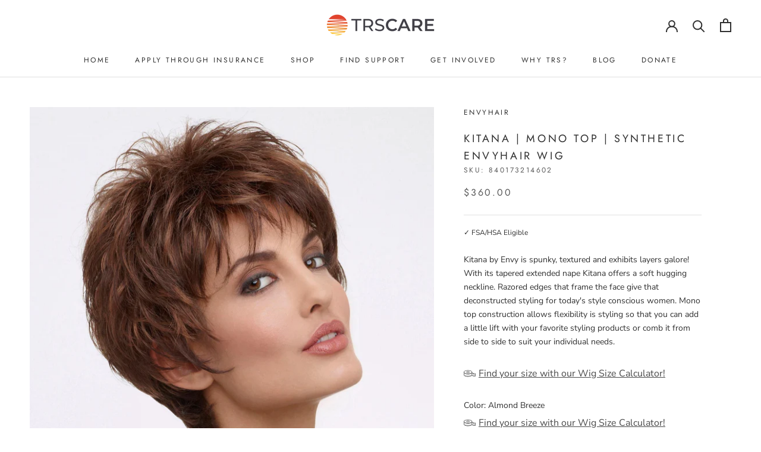

--- FILE ---
content_type: text/html; charset=utf-8
request_url: https://trscare.org/products/kitana-mono-top-envyhair-wig
body_size: 103570
content:
<!doctype html>

<html class="no-js" lang="en">
  <head> 
	<script src='https://cdn.shopify.com/s/files/1/0411/8639/4277/t/11/assets/spotlight.js'></script>

    <link href='https://cdn.shopify.com/s/files/1/0411/8639/4277/t/11/assets/ymq-option.css' rel='stylesheet'> 

	<link href='https://option.ymq.cool/option/bottom.css' rel='stylesheet'> 

	<style id="ymq-jsstyle"></style> 

	<script> 
		window.best_option = window.best_option || {}; 

		best_option.shop = `trs-care.myshopify.com`; 

		best_option.page = `product`; 

		best_option.ymq_option_branding = {}; 
		  
			best_option.ymq_option_branding = {"button":{"--button-background-checked-color":"#000000","--button-background-color":"#FFFFFF","--button-background-disabled-color":"#FFFFFF","--button-border-checked-color":"#000000","--button-border-color":"#000000","--button-border-disabled-color":"#000000","--button-font-checked-color":"#FFFFFF","--button-font-disabled-color":"#cccccc","--button-font-color":"#000000","--button-border-radius":"0","--button-font-size":"14","--button-line-height":"20","--button-margin-l-r":"4","--button-margin-u-d":"4","--button-padding-l-r":"16","--button-padding-u-d":"8"},"radio":{"--radio-border-color":"#BBC1E1","--radio-border-checked-color":"#BBC1E1","--radio-border-disabled-color":"#BBC1E1","--radio-border-hover-color":"#BBC1E1","--radio-background-color":"#FFFFFF","--radio-background-checked-color":"#275EFE","--radio-background-disabled-color":"#E1E6F9","--radio-background-hover-color":"#FFFFFF","--radio-inner-color":"#E1E6F9","--radio-inner-checked-color":"#FFFFFF","--radio-inner-disabled-color":"#FFFFFF"},"input":{"--input-background-checked-color":"#FFFFFF","--input-background-color":"#FFFFFF","--input-border-checked-color":"#000000","--input-border-color":"#000000","--input-font-checked-color":"#000000","--input-font-color":"#000000","--input-border-radius":"0","--input-font-size":"14","--input-padding-l-r":"16","--input-padding-u-d":"9","--input-width":"100","--input-max-width":"400"},"select":{"--select-border-color":"#000000","--select-border-checked-color":"#000000","--select-background-color":"#FFFFFF","--select-background-checked-color":"#FFFFFF","--select-font-color":"#000000","--select-font-checked-color":"#000000","--select-option-background-color":"#FFFFFF","--select-option-background-checked-color":"#F5F9FF","--select-option-background-disabled-color":"#FFFFFF","--select-option-font-color":"#000000","--select-option-font-checked-color":"#000000","--select-option-font-disabled-color":"#CCCCCC","--select-padding-u-d":"9","--select-padding-l-r":"16","--select-option-padding-u-d":"9","--select-option-padding-l-r":"16","--select-width":"100","--select-max-width":"400","--select-font-size":"14","--select-border-radius":"0"},"multiple":{"--multiple-background-color":"#F5F9FF","--multiple-font-color":"#000000","--multiple-padding-u-d":"2","--multiple-padding-l-r":"8","--multiple-font-size":"12","--multiple-border-radius":"0"},"img":{"--img-border-color":"#E1E1E1","--img-border-checked-color":"#000000","--img-border-disabled-color":"#000000","--img-width":"50","--img-height":"50","--img-margin-u-d":"2","--img-margin-l-r":"2","--img-border-radius":"4"},"upload":{"--upload-background-color":"#409EFF","--upload-font-color":"#FFFFFF","--upload-border-color":"#409EFF","--upload-padding-u-d":"12","--upload-padding-l-r":"20","--upload-font-size":"12","--upload-border-radius":"4"},"cart":{"--cart-border-color":"#000000","--buy-border-color":"#000000","--cart-border-hover-color":"#000000","--buy-border-hover-color":"#000000","--cart-background-color":"#000000","--buy-background-color":"#000000","--cart-background-hover-color":"#000000","--buy-background-hover-color":"#000000","--cart-font-color":"#FFFFFF","--buy-font-color":"#FFFFFF","--cart-font-hover-color":"#FFFFFF","--buy-font-hover-color":"#FFFFFF","--cart-padding-u-d":"12","--cart-padding-l-r":"16","--buy-padding-u-d":"12","--buy-padding-l-r":"16","--cart-margin-u-d":"4","--cart-margin-l-r":"0","--buy-margin-u-d":"4","--buy-margin-l-r":"0","--cart-width":"100","--cart-max-width":"800","--buy-width":"100","--buy-max-width":"800","--cart-font-size":"14","--cart-border-radius":"0","--buy-font-size":"14","--buy-border-radius":"0"},"quantity":{"--quantity-border-color":"#A6A3A3","--quantity-font-color":"#000000","--quantity-background-color":"#FFFFFF","--quantity-width":"150","--quantity-height":"40","--quantity-font-size":"14","--quantity-border-radius":"0"},"global":{"--global-title-color":"#000000","--global-help-color":"#000000","--global-error-color":"#DC3545","--global-title-font-size":"14","--global-help-font-size":"12","--global-error-font-size":"12","--global-margin-top":"0","--global-margin-bottom":"20","--global-margin-left":"0","--global-margin-right":"0","--global-title-margin-top":"0","--global-title-margin-bottom":"5","--global-title-margin-left":"0","--global-title-margin-right":"0","--global-help-margin-top":"5","--global-help-margin-bottom":"0","--global-help-margin-left":"0","--global-help-margin-right":"0","--global-error-margin-top":"5","--global-error-margin-bottom":"0","--global-error-margin-left":"0","--global-error-margin-right":"0"},"discount":{"--new-discount-normal-color":"#1878B9","--new-discount-error-color":"#E22120","--new-discount-layout":"flex-end"},"lan":{"require":"This is a required field.","email":"Please enter a valid email address.","phone":"Please enter the correct phone.","number":"Please enter an number.","integer":"Please enter an integer.","min_char":"Please enter no less than %s characters.","max_char":"Please enter no more than %s characters.","max_s":"Please choose less than %s options.","min_s":"Please choose more than %s options.","total_s":"Please choose %s options.","min":"Please enter no less than %s.","max":"Please enter no more than %s.","currency":"USD","sold_out":"sold out","please_choose":"Please choose","add_to_cart":"ADD TO CART","buy_it_now":"BUY IT NOW","add_price_text":"Selection will add %s to the price","discount_code":"Discount code","application":"Apply","discount_error1":"Enter a valid discount code","discount_error2":"discount code isn't valid for the items in your cart"},"price":{"--price-border-color":"#000000","--price-background-color":"#FFFFFF","--price-font-color":"#000000","--price-price-font-color":"#03de90","--price-padding-u-d":"9","--price-padding-l-r":"16","--price-width":"100","--price-max-width":"400","--price-font-size":"14","--price-border-radius":"0"},"extra":{"is_show":"0","plan":1,"quantity-box":"0","price-value":"3,4,15,6,16,7","variant-original-margin-bottom":"15","strong-dorp-down":0,"radio-unchecked":1,"img-option-bigger":1,"add-button-reload":1,"free_plan":0,"show-canvas-text":"1"}}; 
		 

		best_option.ymq_option_settings = {}; 
		
	        
		best_option.product = {"id":7367328202931,"title":"Kitana | Mono Top | Synthetic EnvyHair Wig","handle":"kitana-mono-top-envyhair-wig","description":"\u003cp\u003eKitana by Envy is spunky, textured and exhibits layers galore! With its tapered extended nape Kitana offers a soft hugging neckline. Razored edges that frame the face give that deconstructed styling for today's style conscious women. Mono top construction allows flexibility is styling so that you can add a little lift with your favorite styling products or comb it from side to side to suit your individual needs. \u003c\/p\u003e","published_at":"2023-05-10T18:24:43-05:00","created_at":"2023-02-06T15:32:06-06:00","vendor":"EnvyHair","type":"Wigs","tags":["Women's"],"price":36000,"price_min":36000,"price_max":36000,"available":true,"price_varies":false,"compare_at_price":31000,"compare_at_price_min":31000,"compare_at_price_max":31000,"compare_at_price_varies":false,"variants":[{"id":42343460143283,"title":"Almond Breeze \/ Average","option1":"Almond Breeze","option2":"Average","option3":null,"sku":"840173214602","requires_shipping":true,"taxable":false,"featured_image":{"id":33125129224371,"product_id":7367328202931,"position":7,"created_at":"2023-05-10T18:23:26-05:00","updated_at":"2023-05-10T18:23:26-05:00","alt":null,"width":800,"height":1120,"src":"\/\/trscare.org\/cdn\/shop\/products\/AlmondBreeze_e6450d4f-11e4-45e6-a611-7bb9e3f8f486.jpg?v=1683761006","variant_ids":[42343460143283]},"available":true,"name":"Kitana | Mono Top | Synthetic EnvyHair Wig - Almond Breeze \/ Average","public_title":"Almond Breeze \/ Average","options":["Almond Breeze","Average"],"price":36000,"weight":0,"compare_at_price":31000,"inventory_management":"shopify","barcode":"840173214602","featured_media":{"alt":null,"id":25487325790387,"position":7,"preview_image":{"aspect_ratio":0.714,"height":1120,"width":800,"src":"\/\/trscare.org\/cdn\/shop\/products\/AlmondBreeze_e6450d4f-11e4-45e6-a611-7bb9e3f8f486.jpg?v=1683761006"}},"requires_selling_plan":false,"selling_plan_allocations":[]},{"id":42343460176051,"title":"Amaretto \u0026 Cream \/ Average","option1":"Amaretto \u0026 Cream","option2":"Average","option3":null,"sku":"840173214619","requires_shipping":true,"taxable":false,"featured_image":{"id":33125129388211,"product_id":7367328202931,"position":8,"created_at":"2023-05-10T18:23:29-05:00","updated_at":"2023-05-10T18:23:29-05:00","alt":null,"width":800,"height":1120,"src":"\/\/trscare.org\/cdn\/shop\/products\/Amaretto_Cream_856d1fa5-c171-439b-aa51-1871c7f6d6ff.jpg?v=1683761009","variant_ids":[42343460176051]},"available":true,"name":"Kitana | Mono Top | Synthetic EnvyHair Wig - Amaretto \u0026 Cream \/ Average","public_title":"Amaretto \u0026 Cream \/ Average","options":["Amaretto \u0026 Cream","Average"],"price":36000,"weight":0,"compare_at_price":31000,"inventory_management":"shopify","barcode":"840173214619","featured_media":{"alt":null,"id":25487325954227,"position":8,"preview_image":{"aspect_ratio":0.714,"height":1120,"width":800,"src":"\/\/trscare.org\/cdn\/shop\/products\/Amaretto_Cream_856d1fa5-c171-439b-aa51-1871c7f6d6ff.jpg?v=1683761009"}},"requires_selling_plan":false,"selling_plan_allocations":[]},{"id":42343460208819,"title":"Black \/ Average","option1":"Black","option2":"Average","option3":null,"sku":"840173214626","requires_shipping":true,"taxable":false,"featured_image":{"id":33125129748659,"product_id":7367328202931,"position":9,"created_at":"2023-05-10T18:23:32-05:00","updated_at":"2023-05-10T18:23:32-05:00","alt":null,"width":800,"height":1120,"src":"\/\/trscare.org\/cdn\/shop\/products\/Black_973e852d-6bfa-45ff-a027-9a13536456f7.jpg?v=1683761012","variant_ids":[42343460208819]},"available":true,"name":"Kitana | Mono Top | Synthetic EnvyHair Wig - Black \/ Average","public_title":"Black \/ Average","options":["Black","Average"],"price":36000,"weight":0,"compare_at_price":31000,"inventory_management":"shopify","barcode":"840173214626","featured_media":{"alt":null,"id":25487326314675,"position":9,"preview_image":{"aspect_ratio":0.714,"height":1120,"width":800,"src":"\/\/trscare.org\/cdn\/shop\/products\/Black_973e852d-6bfa-45ff-a027-9a13536456f7.jpg?v=1683761012"}},"requires_selling_plan":false,"selling_plan_allocations":[]},{"id":42343460241587,"title":"Chocolate Caramel \/ Average","option1":"Chocolate Caramel","option2":"Average","option3":null,"sku":"840173214633","requires_shipping":true,"taxable":false,"featured_image":{"id":33125129978035,"product_id":7367328202931,"position":10,"created_at":"2023-05-10T18:23:36-05:00","updated_at":"2023-05-10T18:23:36-05:00","alt":null,"width":800,"height":1120,"src":"\/\/trscare.org\/cdn\/shop\/products\/ChocolateCaramel_f81242cc-4ca0-4425-a077-f880d83be76f.jpg?v=1683761016","variant_ids":[42343460241587]},"available":true,"name":"Kitana | Mono Top | Synthetic EnvyHair Wig - Chocolate Caramel \/ Average","public_title":"Chocolate Caramel \/ Average","options":["Chocolate Caramel","Average"],"price":36000,"weight":0,"compare_at_price":31000,"inventory_management":"shopify","barcode":"840173214633","featured_media":{"alt":null,"id":25487326544051,"position":10,"preview_image":{"aspect_ratio":0.714,"height":1120,"width":800,"src":"\/\/trscare.org\/cdn\/shop\/products\/ChocolateCaramel_f81242cc-4ca0-4425-a077-f880d83be76f.jpg?v=1683761016"}},"requires_selling_plan":false,"selling_plan_allocations":[]},{"id":42343460274355,"title":"Chocolate Cherry \/ Average","option1":"Chocolate Cherry","option2":"Average","option3":null,"sku":"840173214640","requires_shipping":true,"taxable":false,"featured_image":{"id":33125130567859,"product_id":7367328202931,"position":11,"created_at":"2023-05-10T18:23:39-05:00","updated_at":"2023-05-10T18:23:39-05:00","alt":null,"width":800,"height":1120,"src":"\/\/trscare.org\/cdn\/shop\/products\/ChocolateCherry_cc98c16e-9f56-431b-8f5b-1490980ead9d.jpg?v=1683761019","variant_ids":[42343460274355]},"available":true,"name":"Kitana | Mono Top | Synthetic EnvyHair Wig - Chocolate Cherry \/ Average","public_title":"Chocolate Cherry \/ Average","options":["Chocolate Cherry","Average"],"price":36000,"weight":0,"compare_at_price":31000,"inventory_management":"shopify","barcode":"840173214640","featured_media":{"alt":null,"id":25487327133875,"position":11,"preview_image":{"aspect_ratio":0.714,"height":1120,"width":800,"src":"\/\/trscare.org\/cdn\/shop\/products\/ChocolateCherry_cc98c16e-9f56-431b-8f5b-1490980ead9d.jpg?v=1683761019"}},"requires_selling_plan":false,"selling_plan_allocations":[]},{"id":42343460307123,"title":"Creamed Coffee \/ Average","option1":"Creamed Coffee","option2":"Average","option3":null,"sku":"840173214657","requires_shipping":true,"taxable":false,"featured_image":{"id":33125130797235,"product_id":7367328202931,"position":12,"created_at":"2023-05-10T18:23:43-05:00","updated_at":"2023-05-10T18:23:43-05:00","alt":null,"width":800,"height":1120,"src":"\/\/trscare.org\/cdn\/shop\/products\/CreamedCoffee_686d83ec-1d6c-49fe-9e11-39bca75ccedc.jpg?v=1683761023","variant_ids":[42343460307123]},"available":true,"name":"Kitana | Mono Top | Synthetic EnvyHair Wig - Creamed Coffee \/ Average","public_title":"Creamed Coffee \/ Average","options":["Creamed Coffee","Average"],"price":36000,"weight":0,"compare_at_price":31000,"inventory_management":"shopify","barcode":"840173214657","featured_media":{"alt":null,"id":25487327363251,"position":12,"preview_image":{"aspect_ratio":0.714,"height":1120,"width":800,"src":"\/\/trscare.org\/cdn\/shop\/products\/CreamedCoffee_686d83ec-1d6c-49fe-9e11-39bca75ccedc.jpg?v=1683761023"}},"requires_selling_plan":false,"selling_plan_allocations":[]},{"id":42343460339891,"title":"Cinnamon Raisin \/ Average","option1":"Cinnamon Raisin","option2":"Average","option3":null,"sku":"840173214664","requires_shipping":true,"taxable":false,"featured_image":{"id":33125131321523,"product_id":7367328202931,"position":13,"created_at":"2023-05-10T18:23:46-05:00","updated_at":"2023-05-10T18:23:46-05:00","alt":null,"width":800,"height":1120,"src":"\/\/trscare.org\/cdn\/shop\/products\/CinnamonRaisin_a019c37b-b8c9-46df-81cc-105cb7ff356e.jpg?v=1683761026","variant_ids":[42343460339891]},"available":true,"name":"Kitana | Mono Top | Synthetic EnvyHair Wig - Cinnamon Raisin \/ Average","public_title":"Cinnamon Raisin \/ Average","options":["Cinnamon Raisin","Average"],"price":36000,"weight":0,"compare_at_price":31000,"inventory_management":"shopify","barcode":"840173214664","featured_media":{"alt":null,"id":25487327887539,"position":13,"preview_image":{"aspect_ratio":0.714,"height":1120,"width":800,"src":"\/\/trscare.org\/cdn\/shop\/products\/CinnamonRaisin_a019c37b-b8c9-46df-81cc-105cb7ff356e.jpg?v=1683761026"}},"requires_selling_plan":false,"selling_plan_allocations":[]},{"id":42343460372659,"title":"Dark Blonde \/ Average","option1":"Dark Blonde","option2":"Average","option3":null,"sku":"840173214671","requires_shipping":true,"taxable":false,"featured_image":{"id":33125131616435,"product_id":7367328202931,"position":14,"created_at":"2023-05-10T18:23:50-05:00","updated_at":"2023-05-10T18:23:50-05:00","alt":null,"width":800,"height":1120,"src":"\/\/trscare.org\/cdn\/shop\/products\/DarkBlonde_0d3fb03b-d100-4642-958d-54097db87b59.jpg?v=1683761030","variant_ids":[42343460372659]},"available":true,"name":"Kitana | Mono Top | Synthetic EnvyHair Wig - Dark Blonde \/ Average","public_title":"Dark Blonde \/ Average","options":["Dark Blonde","Average"],"price":36000,"weight":0,"compare_at_price":31000,"inventory_management":"shopify","barcode":"840173214671","featured_media":{"alt":null,"id":25487328215219,"position":14,"preview_image":{"aspect_ratio":0.714,"height":1120,"width":800,"src":"\/\/trscare.org\/cdn\/shop\/products\/DarkBlonde_0d3fb03b-d100-4642-958d-54097db87b59.jpg?v=1683761030"}},"requires_selling_plan":false,"selling_plan_allocations":[]},{"id":42343460405427,"title":"Dark Brown \/ Average","option1":"Dark Brown","option2":"Average","option3":null,"sku":"840173214688","requires_shipping":true,"taxable":false,"featured_image":{"id":33125131813043,"product_id":7367328202931,"position":15,"created_at":"2023-05-10T18:23:53-05:00","updated_at":"2023-05-10T18:23:53-05:00","alt":null,"width":800,"height":1120,"src":"\/\/trscare.org\/cdn\/shop\/products\/DarkBrown_bc427f70-f6c4-4c04-ac6a-a515783acf99.jpg?v=1683761033","variant_ids":[42343460405427]},"available":false,"name":"Kitana | Mono Top | Synthetic EnvyHair Wig - Dark Brown \/ Average","public_title":"Dark Brown \/ Average","options":["Dark Brown","Average"],"price":36000,"weight":0,"compare_at_price":31000,"inventory_management":"shopify","barcode":"840173214688","featured_media":{"alt":null,"id":25487328379059,"position":15,"preview_image":{"aspect_ratio":0.714,"height":1120,"width":800,"src":"\/\/trscare.org\/cdn\/shop\/products\/DarkBrown_bc427f70-f6c4-4c04-ac6a-a515783acf99.jpg?v=1683761033"}},"requires_selling_plan":false,"selling_plan_allocations":[]},{"id":42343460438195,"title":"Dark Red \/ Average","option1":"Dark Red","option2":"Average","option3":null,"sku":"840173214695","requires_shipping":true,"taxable":false,"featured_image":{"id":33125131911347,"product_id":7367328202931,"position":16,"created_at":"2023-05-10T18:23:57-05:00","updated_at":"2023-05-10T18:23:57-05:00","alt":null,"width":800,"height":1120,"src":"\/\/trscare.org\/cdn\/shop\/products\/DarkRed_34262b8b-1f35-40ed-90f7-e25fb739c9df.jpg?v=1683761037","variant_ids":[42343460438195]},"available":true,"name":"Kitana | Mono Top | Synthetic EnvyHair Wig - Dark Red \/ Average","public_title":"Dark Red \/ Average","options":["Dark Red","Average"],"price":36000,"weight":0,"compare_at_price":31000,"inventory_management":"shopify","barcode":"840173214695","featured_media":{"alt":null,"id":25487328477363,"position":16,"preview_image":{"aspect_ratio":0.714,"height":1120,"width":800,"src":"\/\/trscare.org\/cdn\/shop\/products\/DarkRed_34262b8b-1f35-40ed-90f7-e25fb739c9df.jpg?v=1683761037"}},"requires_selling_plan":false,"selling_plan_allocations":[]},{"id":42343460470963,"title":"Frosted \/ Average","option1":"Frosted","option2":"Average","option3":null,"sku":"840173214701","requires_shipping":true,"taxable":false,"featured_image":{"id":33125131976883,"product_id":7367328202931,"position":17,"created_at":"2023-05-10T18:24:00-05:00","updated_at":"2023-05-10T18:24:00-05:00","alt":null,"width":800,"height":1120,"src":"\/\/trscare.org\/cdn\/shop\/products\/Frosted_11c567b2-bc16-4c72-a547-2d4725499f45.jpg?v=1683761040","variant_ids":[42343460470963]},"available":true,"name":"Kitana | Mono Top | Synthetic EnvyHair Wig - Frosted \/ Average","public_title":"Frosted \/ Average","options":["Frosted","Average"],"price":36000,"weight":0,"compare_at_price":31000,"inventory_management":"shopify","barcode":"840173214701","featured_media":{"alt":null,"id":25487328542899,"position":17,"preview_image":{"aspect_ratio":0.714,"height":1120,"width":800,"src":"\/\/trscare.org\/cdn\/shop\/products\/Frosted_11c567b2-bc16-4c72-a547-2d4725499f45.jpg?v=1683761040"}},"requires_selling_plan":false,"selling_plan_allocations":[]},{"id":42343460503731,"title":"Ginger Cream \/ Average","option1":"Ginger Cream","option2":"Average","option3":null,"sku":"840173214718","requires_shipping":true,"taxable":false,"featured_image":{"id":33125132501171,"product_id":7367328202931,"position":18,"created_at":"2023-05-10T18:24:04-05:00","updated_at":"2023-05-10T18:24:04-05:00","alt":null,"width":800,"height":1120,"src":"\/\/trscare.org\/cdn\/shop\/products\/GingerCream_11a3d730-c607-4270-b09e-56d7cd0e0a81.jpg?v=1683761044","variant_ids":[42343460503731]},"available":false,"name":"Kitana | Mono Top | Synthetic EnvyHair Wig - Ginger Cream \/ Average","public_title":"Ginger Cream \/ Average","options":["Ginger Cream","Average"],"price":36000,"weight":0,"compare_at_price":31000,"inventory_management":"shopify","barcode":"840173214718","featured_media":{"alt":null,"id":25487329067187,"position":18,"preview_image":{"aspect_ratio":0.714,"height":1120,"width":800,"src":"\/\/trscare.org\/cdn\/shop\/products\/GingerCream_11a3d730-c607-4270-b09e-56d7cd0e0a81.jpg?v=1683761044"}},"requires_selling_plan":false,"selling_plan_allocations":[]},{"id":42343460536499,"title":"Golden Nutmeg \/ Average","option1":"Golden Nutmeg","option2":"Average","option3":null,"sku":"840173214725","requires_shipping":true,"taxable":false,"featured_image":{"id":33125132763315,"product_id":7367328202931,"position":19,"created_at":"2023-05-10T18:24:07-05:00","updated_at":"2023-05-10T18:24:07-05:00","alt":null,"width":800,"height":1120,"src":"\/\/trscare.org\/cdn\/shop\/products\/GoldenNutmeg_1c1d8c72-2403-43f7-809a-92a25c254795.jpg?v=1683761047","variant_ids":[42343460536499]},"available":true,"name":"Kitana | Mono Top | Synthetic EnvyHair Wig - Golden Nutmeg \/ Average","public_title":"Golden Nutmeg \/ Average","options":["Golden Nutmeg","Average"],"price":36000,"weight":0,"compare_at_price":31000,"inventory_management":"shopify","barcode":"840173214725","featured_media":{"alt":null,"id":25487329329331,"position":19,"preview_image":{"aspect_ratio":0.714,"height":1120,"width":800,"src":"\/\/trscare.org\/cdn\/shop\/products\/GoldenNutmeg_1c1d8c72-2403-43f7-809a-92a25c254795.jpg?v=1683761047"}},"requires_selling_plan":false,"selling_plan_allocations":[]},{"id":42343460569267,"title":"Light Blonde \/ Average","option1":"Light Blonde","option2":"Average","option3":null,"sku":"840173214732","requires_shipping":true,"taxable":false,"featured_image":{"id":33125133025459,"product_id":7367328202931,"position":20,"created_at":"2023-05-10T18:24:10-05:00","updated_at":"2023-05-10T18:24:10-05:00","alt":null,"width":800,"height":1120,"src":"\/\/trscare.org\/cdn\/shop\/products\/LightBlonde_97974099-2c09-4b38-8fb7-07d0187a6ca0.jpg?v=1683761050","variant_ids":[42343460569267]},"available":true,"name":"Kitana | Mono Top | Synthetic EnvyHair Wig - Light Blonde \/ Average","public_title":"Light Blonde \/ Average","options":["Light Blonde","Average"],"price":36000,"weight":0,"compare_at_price":31000,"inventory_management":"shopify","barcode":"840173214732","featured_media":{"alt":null,"id":25487329591475,"position":20,"preview_image":{"aspect_ratio":0.714,"height":1120,"width":800,"src":"\/\/trscare.org\/cdn\/shop\/products\/LightBlonde_97974099-2c09-4b38-8fb7-07d0187a6ca0.jpg?v=1683761050"}},"requires_selling_plan":false,"selling_plan_allocations":[]},{"id":42343460602035,"title":"Light Brown \/ Average","option1":"Light Brown","option2":"Average","option3":null,"sku":"840173214749","requires_shipping":true,"taxable":false,"featured_image":{"id":33125133582515,"product_id":7367328202931,"position":21,"created_at":"2023-05-10T18:24:14-05:00","updated_at":"2023-05-10T18:24:14-05:00","alt":null,"width":800,"height":1120,"src":"\/\/trscare.org\/cdn\/shop\/products\/LightBrown_4ae83177-825a-458d-94fc-d5bfd0c276ae.jpg?v=1683761054","variant_ids":[42343460602035]},"available":true,"name":"Kitana | Mono Top | Synthetic EnvyHair Wig - Light Brown \/ Average","public_title":"Light Brown \/ Average","options":["Light Brown","Average"],"price":36000,"weight":0,"compare_at_price":31000,"inventory_management":"shopify","barcode":"840173214749","featured_media":{"alt":null,"id":25487330148531,"position":21,"preview_image":{"aspect_ratio":0.714,"height":1120,"width":800,"src":"\/\/trscare.org\/cdn\/shop\/products\/LightBrown_4ae83177-825a-458d-94fc-d5bfd0c276ae.jpg?v=1683761054"}},"requires_selling_plan":false,"selling_plan_allocations":[]},{"id":42343460634803,"title":"Lighter Red \/ Average","option1":"Lighter Red","option2":"Average","option3":null,"sku":"840173214756","requires_shipping":true,"taxable":false,"featured_image":{"id":33125134172339,"product_id":7367328202931,"position":22,"created_at":"2023-05-10T18:24:17-05:00","updated_at":"2023-05-10T18:24:17-05:00","alt":null,"width":800,"height":1120,"src":"\/\/trscare.org\/cdn\/shop\/products\/LighterRed_03a59f88-5f14-4d42-9cd3-c178da5b5f55.jpg?v=1683761057","variant_ids":[42343460634803]},"available":true,"name":"Kitana | Mono Top | Synthetic EnvyHair Wig - Lighter Red \/ Average","public_title":"Lighter Red \/ Average","options":["Lighter Red","Average"],"price":36000,"weight":0,"compare_at_price":31000,"inventory_management":"shopify","barcode":"840173214756","featured_media":{"alt":null,"id":25487330738355,"position":22,"preview_image":{"aspect_ratio":0.714,"height":1120,"width":800,"src":"\/\/trscare.org\/cdn\/shop\/products\/LighterRed_03a59f88-5f14-4d42-9cd3-c178da5b5f55.jpg?v=1683761057"}},"requires_selling_plan":false,"selling_plan_allocations":[]},{"id":42343460667571,"title":"Medium Blonde \/ Average","option1":"Medium Blonde","option2":"Average","option3":null,"sku":"840173214763","requires_shipping":true,"taxable":false,"featured_image":{"id":33125134336179,"product_id":7367328202931,"position":23,"created_at":"2023-05-10T18:24:20-05:00","updated_at":"2023-05-10T18:24:20-05:00","alt":null,"width":800,"height":1120,"src":"\/\/trscare.org\/cdn\/shop\/products\/MediumBlonde_dbab71f5-4a93-4e40-a74d-50b1bcbae6c5.jpg?v=1683761060","variant_ids":[42343460667571]},"available":true,"name":"Kitana | Mono Top | Synthetic EnvyHair Wig - Medium Blonde \/ Average","public_title":"Medium Blonde \/ Average","options":["Medium Blonde","Average"],"price":36000,"weight":0,"compare_at_price":31000,"inventory_management":"shopify","barcode":"840173214763","featured_media":{"alt":null,"id":25487330934963,"position":23,"preview_image":{"aspect_ratio":0.714,"height":1120,"width":800,"src":"\/\/trscare.org\/cdn\/shop\/products\/MediumBlonde_dbab71f5-4a93-4e40-a74d-50b1bcbae6c5.jpg?v=1683761060"}},"requires_selling_plan":false,"selling_plan_allocations":[]},{"id":42343460700339,"title":"Medium Brown \/ Average","option1":"Medium Brown","option2":"Average","option3":null,"sku":"840173214770","requires_shipping":true,"taxable":false,"featured_image":{"id":33125134696627,"product_id":7367328202931,"position":24,"created_at":"2023-05-10T18:24:24-05:00","updated_at":"2023-05-10T18:24:24-05:00","alt":null,"width":800,"height":1120,"src":"\/\/trscare.org\/cdn\/shop\/products\/MediumBrown_7ceece80-147c-48b8-92d5-3771982757d4.jpg?v=1683761064","variant_ids":[42343460700339]},"available":true,"name":"Kitana | Mono Top | Synthetic EnvyHair Wig - Medium Brown \/ Average","public_title":"Medium Brown \/ Average","options":["Medium Brown","Average"],"price":36000,"weight":0,"compare_at_price":31000,"inventory_management":"shopify","barcode":"840173214770","featured_media":{"alt":null,"id":25487331295411,"position":24,"preview_image":{"aspect_ratio":0.714,"height":1120,"width":800,"src":"\/\/trscare.org\/cdn\/shop\/products\/MediumBrown_7ceece80-147c-48b8-92d5-3771982757d4.jpg?v=1683761064"}},"requires_selling_plan":false,"selling_plan_allocations":[]},{"id":42343460733107,"title":"Mocha Frost \/ Average","option1":"Mocha Frost","option2":"Average","option3":null,"sku":"840173214787","requires_shipping":true,"taxable":false,"featured_image":{"id":33125135024307,"product_id":7367328202931,"position":25,"created_at":"2023-05-10T18:24:27-05:00","updated_at":"2023-05-10T18:24:27-05:00","alt":null,"width":800,"height":1120,"src":"\/\/trscare.org\/cdn\/shop\/products\/MochaFrost_bbdf29a1-827b-4408-9cf6-5cfd8ea423bf.jpg?v=1683761067","variant_ids":[42343460733107]},"available":true,"name":"Kitana | Mono Top | Synthetic EnvyHair Wig - Mocha Frost \/ Average","public_title":"Mocha Frost \/ Average","options":["Mocha Frost","Average"],"price":36000,"weight":0,"compare_at_price":31000,"inventory_management":"shopify","barcode":"840173214787","featured_media":{"alt":null,"id":25487331655859,"position":25,"preview_image":{"aspect_ratio":0.714,"height":1120,"width":800,"src":"\/\/trscare.org\/cdn\/shop\/products\/MochaFrost_bbdf29a1-827b-4408-9cf6-5cfd8ea423bf.jpg?v=1683761067"}},"requires_selling_plan":false,"selling_plan_allocations":[]},{"id":42343460765875,"title":"Sparkling Champagne \/ Average","option1":"Sparkling Champagne","option2":"Average","option3":null,"sku":"840173214794","requires_shipping":true,"taxable":false,"featured_image":{"id":33125135351987,"product_id":7367328202931,"position":26,"created_at":"2023-05-10T18:24:30-05:00","updated_at":"2023-05-10T18:24:30-05:00","alt":null,"width":800,"height":1120,"src":"\/\/trscare.org\/cdn\/shop\/products\/SparklingChampagne_fe736dc5-8805-4c54-a024-0379ca045c13.jpg?v=1683761070","variant_ids":[42343460765875]},"available":false,"name":"Kitana | Mono Top | Synthetic EnvyHair Wig - Sparkling Champagne \/ Average","public_title":"Sparkling Champagne \/ Average","options":["Sparkling Champagne","Average"],"price":36000,"weight":0,"compare_at_price":31000,"inventory_management":"shopify","barcode":"840173214794","featured_media":{"alt":null,"id":25487331950771,"position":26,"preview_image":{"aspect_ratio":0.714,"height":1120,"width":800,"src":"\/\/trscare.org\/cdn\/shop\/products\/SparklingChampagne_fe736dc5-8805-4c54-a024-0379ca045c13.jpg?v=1683761070"}},"requires_selling_plan":false,"selling_plan_allocations":[]},{"id":42343460798643,"title":"Toasted Sesame \/ Average","option1":"Toasted Sesame","option2":"Average","option3":null,"sku":"840173214800","requires_shipping":true,"taxable":false,"featured_image":{"id":33125135417523,"product_id":7367328202931,"position":27,"created_at":"2023-05-10T18:24:34-05:00","updated_at":"2023-05-10T18:24:34-05:00","alt":null,"width":800,"height":1120,"src":"\/\/trscare.org\/cdn\/shop\/products\/ToastedSesame_1dd2f10a-6341-463e-9c8b-636b02d855a1.jpg?v=1683761074","variant_ids":[42343460798643]},"available":true,"name":"Kitana | Mono Top | Synthetic EnvyHair Wig - Toasted Sesame \/ Average","public_title":"Toasted Sesame \/ Average","options":["Toasted Sesame","Average"],"price":36000,"weight":0,"compare_at_price":31000,"inventory_management":"shopify","barcode":"840173214800","featured_media":{"alt":null,"id":25487332147379,"position":27,"preview_image":{"aspect_ratio":0.714,"height":1120,"width":800,"src":"\/\/trscare.org\/cdn\/shop\/products\/ToastedSesame_1dd2f10a-6341-463e-9c8b-636b02d855a1.jpg?v=1683761074"}},"requires_selling_plan":false,"selling_plan_allocations":[]},{"id":42343460831411,"title":"Vanilla Butter \/ Average","option1":"Vanilla Butter","option2":"Average","option3":null,"sku":"840173214817","requires_shipping":true,"taxable":false,"featured_image":{"id":33125136007347,"product_id":7367328202931,"position":28,"created_at":"2023-05-10T18:24:37-05:00","updated_at":"2023-05-10T18:24:37-05:00","alt":null,"width":800,"height":1120,"src":"\/\/trscare.org\/cdn\/shop\/products\/VanillaButter_126bac1c-a35b-4c1a-bc94-b24c49381309.jpg?v=1683761077","variant_ids":[42343460831411]},"available":true,"name":"Kitana | Mono Top | Synthetic EnvyHair Wig - Vanilla Butter \/ Average","public_title":"Vanilla Butter \/ Average","options":["Vanilla Butter","Average"],"price":36000,"weight":0,"compare_at_price":31000,"inventory_management":"shopify","barcode":"840173214817","featured_media":{"alt":null,"id":25487332606131,"position":28,"preview_image":{"aspect_ratio":0.714,"height":1120,"width":800,"src":"\/\/trscare.org\/cdn\/shop\/products\/VanillaButter_126bac1c-a35b-4c1a-bc94-b24c49381309.jpg?v=1683761077"}},"requires_selling_plan":false,"selling_plan_allocations":[]}],"images":["\/\/trscare.org\/cdn\/shop\/products\/Kitana_Catalog_Main.jpg?v=1676049523","\/\/trscare.org\/cdn\/shop\/products\/Kitana_RS.jpg?v=1676049530","\/\/trscare.org\/cdn\/shop\/products\/Kitana_Back.jpg?v=1676049538","\/\/trscare.org\/cdn\/shop\/products\/KitanaSide_GingerCream.jpg?v=1676049497","\/\/trscare.org\/cdn\/shop\/products\/KitanaFront_GingerCream.jpg?v=1676049497","\/\/trscare.org\/cdn\/shop\/products\/KitanaCC.jpg?v=1676049497","\/\/trscare.org\/cdn\/shop\/products\/AlmondBreeze_e6450d4f-11e4-45e6-a611-7bb9e3f8f486.jpg?v=1683761006","\/\/trscare.org\/cdn\/shop\/products\/Amaretto_Cream_856d1fa5-c171-439b-aa51-1871c7f6d6ff.jpg?v=1683761009","\/\/trscare.org\/cdn\/shop\/products\/Black_973e852d-6bfa-45ff-a027-9a13536456f7.jpg?v=1683761012","\/\/trscare.org\/cdn\/shop\/products\/ChocolateCaramel_f81242cc-4ca0-4425-a077-f880d83be76f.jpg?v=1683761016","\/\/trscare.org\/cdn\/shop\/products\/ChocolateCherry_cc98c16e-9f56-431b-8f5b-1490980ead9d.jpg?v=1683761019","\/\/trscare.org\/cdn\/shop\/products\/CreamedCoffee_686d83ec-1d6c-49fe-9e11-39bca75ccedc.jpg?v=1683761023","\/\/trscare.org\/cdn\/shop\/products\/CinnamonRaisin_a019c37b-b8c9-46df-81cc-105cb7ff356e.jpg?v=1683761026","\/\/trscare.org\/cdn\/shop\/products\/DarkBlonde_0d3fb03b-d100-4642-958d-54097db87b59.jpg?v=1683761030","\/\/trscare.org\/cdn\/shop\/products\/DarkBrown_bc427f70-f6c4-4c04-ac6a-a515783acf99.jpg?v=1683761033","\/\/trscare.org\/cdn\/shop\/products\/DarkRed_34262b8b-1f35-40ed-90f7-e25fb739c9df.jpg?v=1683761037","\/\/trscare.org\/cdn\/shop\/products\/Frosted_11c567b2-bc16-4c72-a547-2d4725499f45.jpg?v=1683761040","\/\/trscare.org\/cdn\/shop\/products\/GingerCream_11a3d730-c607-4270-b09e-56d7cd0e0a81.jpg?v=1683761044","\/\/trscare.org\/cdn\/shop\/products\/GoldenNutmeg_1c1d8c72-2403-43f7-809a-92a25c254795.jpg?v=1683761047","\/\/trscare.org\/cdn\/shop\/products\/LightBlonde_97974099-2c09-4b38-8fb7-07d0187a6ca0.jpg?v=1683761050","\/\/trscare.org\/cdn\/shop\/products\/LightBrown_4ae83177-825a-458d-94fc-d5bfd0c276ae.jpg?v=1683761054","\/\/trscare.org\/cdn\/shop\/products\/LighterRed_03a59f88-5f14-4d42-9cd3-c178da5b5f55.jpg?v=1683761057","\/\/trscare.org\/cdn\/shop\/products\/MediumBlonde_dbab71f5-4a93-4e40-a74d-50b1bcbae6c5.jpg?v=1683761060","\/\/trscare.org\/cdn\/shop\/products\/MediumBrown_7ceece80-147c-48b8-92d5-3771982757d4.jpg?v=1683761064","\/\/trscare.org\/cdn\/shop\/products\/MochaFrost_bbdf29a1-827b-4408-9cf6-5cfd8ea423bf.jpg?v=1683761067","\/\/trscare.org\/cdn\/shop\/products\/SparklingChampagne_fe736dc5-8805-4c54-a024-0379ca045c13.jpg?v=1683761070","\/\/trscare.org\/cdn\/shop\/products\/ToastedSesame_1dd2f10a-6341-463e-9c8b-636b02d855a1.jpg?v=1683761074","\/\/trscare.org\/cdn\/shop\/products\/VanillaButter_126bac1c-a35b-4c1a-bc94-b24c49381309.jpg?v=1683761077"],"featured_image":"\/\/trscare.org\/cdn\/shop\/products\/Kitana_Catalog_Main.jpg?v=1676049523","options":["Color","Size"],"media":[{"alt":null,"id":25107153387699,"position":1,"preview_image":{"aspect_ratio":1.0,"height":1583,"width":1583,"src":"\/\/trscare.org\/cdn\/shop\/products\/Kitana_Catalog_Main.jpg?v=1676049523"},"aspect_ratio":1.0,"height":1583,"media_type":"image","src":"\/\/trscare.org\/cdn\/shop\/products\/Kitana_Catalog_Main.jpg?v=1676049523","width":1583},{"alt":null,"id":25107153780915,"position":2,"preview_image":{"aspect_ratio":1.0,"height":774,"width":774,"src":"\/\/trscare.org\/cdn\/shop\/products\/Kitana_RS.jpg?v=1676049530"},"aspect_ratio":1.0,"height":774,"media_type":"image","src":"\/\/trscare.org\/cdn\/shop\/products\/Kitana_RS.jpg?v=1676049530","width":774},{"alt":null,"id":25107153813683,"position":3,"preview_image":{"aspect_ratio":1.0,"height":774,"width":774,"src":"\/\/trscare.org\/cdn\/shop\/products\/Kitana_Back.jpg?v=1676049538"},"aspect_ratio":1.0,"height":774,"media_type":"image","src":"\/\/trscare.org\/cdn\/shop\/products\/Kitana_Back.jpg?v=1676049538","width":774},{"alt":null,"id":25107154272435,"position":4,"preview_image":{"aspect_ratio":1.239,"height":1220,"width":1512,"src":"\/\/trscare.org\/cdn\/shop\/products\/KitanaSide_GingerCream.jpg?v=1676049497"},"aspect_ratio":1.239,"height":1220,"media_type":"image","src":"\/\/trscare.org\/cdn\/shop\/products\/KitanaSide_GingerCream.jpg?v=1676049497","width":1512},{"alt":null,"id":25107154305203,"position":5,"preview_image":{"aspect_ratio":1.24,"height":1212,"width":1503,"src":"\/\/trscare.org\/cdn\/shop\/products\/KitanaFront_GingerCream.jpg?v=1676049497"},"aspect_ratio":1.24,"height":1212,"media_type":"image","src":"\/\/trscare.org\/cdn\/shop\/products\/KitanaFront_GingerCream.jpg?v=1676049497","width":1503},{"alt":null,"id":25107154337971,"position":6,"preview_image":{"aspect_ratio":0.75,"height":1333,"width":1000,"src":"\/\/trscare.org\/cdn\/shop\/products\/KitanaCC.jpg?v=1676049497"},"aspect_ratio":0.75,"height":1333,"media_type":"image","src":"\/\/trscare.org\/cdn\/shop\/products\/KitanaCC.jpg?v=1676049497","width":1000},{"alt":null,"id":25487325790387,"position":7,"preview_image":{"aspect_ratio":0.714,"height":1120,"width":800,"src":"\/\/trscare.org\/cdn\/shop\/products\/AlmondBreeze_e6450d4f-11e4-45e6-a611-7bb9e3f8f486.jpg?v=1683761006"},"aspect_ratio":0.714,"height":1120,"media_type":"image","src":"\/\/trscare.org\/cdn\/shop\/products\/AlmondBreeze_e6450d4f-11e4-45e6-a611-7bb9e3f8f486.jpg?v=1683761006","width":800},{"alt":null,"id":25487325954227,"position":8,"preview_image":{"aspect_ratio":0.714,"height":1120,"width":800,"src":"\/\/trscare.org\/cdn\/shop\/products\/Amaretto_Cream_856d1fa5-c171-439b-aa51-1871c7f6d6ff.jpg?v=1683761009"},"aspect_ratio":0.714,"height":1120,"media_type":"image","src":"\/\/trscare.org\/cdn\/shop\/products\/Amaretto_Cream_856d1fa5-c171-439b-aa51-1871c7f6d6ff.jpg?v=1683761009","width":800},{"alt":null,"id":25487326314675,"position":9,"preview_image":{"aspect_ratio":0.714,"height":1120,"width":800,"src":"\/\/trscare.org\/cdn\/shop\/products\/Black_973e852d-6bfa-45ff-a027-9a13536456f7.jpg?v=1683761012"},"aspect_ratio":0.714,"height":1120,"media_type":"image","src":"\/\/trscare.org\/cdn\/shop\/products\/Black_973e852d-6bfa-45ff-a027-9a13536456f7.jpg?v=1683761012","width":800},{"alt":null,"id":25487326544051,"position":10,"preview_image":{"aspect_ratio":0.714,"height":1120,"width":800,"src":"\/\/trscare.org\/cdn\/shop\/products\/ChocolateCaramel_f81242cc-4ca0-4425-a077-f880d83be76f.jpg?v=1683761016"},"aspect_ratio":0.714,"height":1120,"media_type":"image","src":"\/\/trscare.org\/cdn\/shop\/products\/ChocolateCaramel_f81242cc-4ca0-4425-a077-f880d83be76f.jpg?v=1683761016","width":800},{"alt":null,"id":25487327133875,"position":11,"preview_image":{"aspect_ratio":0.714,"height":1120,"width":800,"src":"\/\/trscare.org\/cdn\/shop\/products\/ChocolateCherry_cc98c16e-9f56-431b-8f5b-1490980ead9d.jpg?v=1683761019"},"aspect_ratio":0.714,"height":1120,"media_type":"image","src":"\/\/trscare.org\/cdn\/shop\/products\/ChocolateCherry_cc98c16e-9f56-431b-8f5b-1490980ead9d.jpg?v=1683761019","width":800},{"alt":null,"id":25487327363251,"position":12,"preview_image":{"aspect_ratio":0.714,"height":1120,"width":800,"src":"\/\/trscare.org\/cdn\/shop\/products\/CreamedCoffee_686d83ec-1d6c-49fe-9e11-39bca75ccedc.jpg?v=1683761023"},"aspect_ratio":0.714,"height":1120,"media_type":"image","src":"\/\/trscare.org\/cdn\/shop\/products\/CreamedCoffee_686d83ec-1d6c-49fe-9e11-39bca75ccedc.jpg?v=1683761023","width":800},{"alt":null,"id":25487327887539,"position":13,"preview_image":{"aspect_ratio":0.714,"height":1120,"width":800,"src":"\/\/trscare.org\/cdn\/shop\/products\/CinnamonRaisin_a019c37b-b8c9-46df-81cc-105cb7ff356e.jpg?v=1683761026"},"aspect_ratio":0.714,"height":1120,"media_type":"image","src":"\/\/trscare.org\/cdn\/shop\/products\/CinnamonRaisin_a019c37b-b8c9-46df-81cc-105cb7ff356e.jpg?v=1683761026","width":800},{"alt":null,"id":25487328215219,"position":14,"preview_image":{"aspect_ratio":0.714,"height":1120,"width":800,"src":"\/\/trscare.org\/cdn\/shop\/products\/DarkBlonde_0d3fb03b-d100-4642-958d-54097db87b59.jpg?v=1683761030"},"aspect_ratio":0.714,"height":1120,"media_type":"image","src":"\/\/trscare.org\/cdn\/shop\/products\/DarkBlonde_0d3fb03b-d100-4642-958d-54097db87b59.jpg?v=1683761030","width":800},{"alt":null,"id":25487328379059,"position":15,"preview_image":{"aspect_ratio":0.714,"height":1120,"width":800,"src":"\/\/trscare.org\/cdn\/shop\/products\/DarkBrown_bc427f70-f6c4-4c04-ac6a-a515783acf99.jpg?v=1683761033"},"aspect_ratio":0.714,"height":1120,"media_type":"image","src":"\/\/trscare.org\/cdn\/shop\/products\/DarkBrown_bc427f70-f6c4-4c04-ac6a-a515783acf99.jpg?v=1683761033","width":800},{"alt":null,"id":25487328477363,"position":16,"preview_image":{"aspect_ratio":0.714,"height":1120,"width":800,"src":"\/\/trscare.org\/cdn\/shop\/products\/DarkRed_34262b8b-1f35-40ed-90f7-e25fb739c9df.jpg?v=1683761037"},"aspect_ratio":0.714,"height":1120,"media_type":"image","src":"\/\/trscare.org\/cdn\/shop\/products\/DarkRed_34262b8b-1f35-40ed-90f7-e25fb739c9df.jpg?v=1683761037","width":800},{"alt":null,"id":25487328542899,"position":17,"preview_image":{"aspect_ratio":0.714,"height":1120,"width":800,"src":"\/\/trscare.org\/cdn\/shop\/products\/Frosted_11c567b2-bc16-4c72-a547-2d4725499f45.jpg?v=1683761040"},"aspect_ratio":0.714,"height":1120,"media_type":"image","src":"\/\/trscare.org\/cdn\/shop\/products\/Frosted_11c567b2-bc16-4c72-a547-2d4725499f45.jpg?v=1683761040","width":800},{"alt":null,"id":25487329067187,"position":18,"preview_image":{"aspect_ratio":0.714,"height":1120,"width":800,"src":"\/\/trscare.org\/cdn\/shop\/products\/GingerCream_11a3d730-c607-4270-b09e-56d7cd0e0a81.jpg?v=1683761044"},"aspect_ratio":0.714,"height":1120,"media_type":"image","src":"\/\/trscare.org\/cdn\/shop\/products\/GingerCream_11a3d730-c607-4270-b09e-56d7cd0e0a81.jpg?v=1683761044","width":800},{"alt":null,"id":25487329329331,"position":19,"preview_image":{"aspect_ratio":0.714,"height":1120,"width":800,"src":"\/\/trscare.org\/cdn\/shop\/products\/GoldenNutmeg_1c1d8c72-2403-43f7-809a-92a25c254795.jpg?v=1683761047"},"aspect_ratio":0.714,"height":1120,"media_type":"image","src":"\/\/trscare.org\/cdn\/shop\/products\/GoldenNutmeg_1c1d8c72-2403-43f7-809a-92a25c254795.jpg?v=1683761047","width":800},{"alt":null,"id":25487329591475,"position":20,"preview_image":{"aspect_ratio":0.714,"height":1120,"width":800,"src":"\/\/trscare.org\/cdn\/shop\/products\/LightBlonde_97974099-2c09-4b38-8fb7-07d0187a6ca0.jpg?v=1683761050"},"aspect_ratio":0.714,"height":1120,"media_type":"image","src":"\/\/trscare.org\/cdn\/shop\/products\/LightBlonde_97974099-2c09-4b38-8fb7-07d0187a6ca0.jpg?v=1683761050","width":800},{"alt":null,"id":25487330148531,"position":21,"preview_image":{"aspect_ratio":0.714,"height":1120,"width":800,"src":"\/\/trscare.org\/cdn\/shop\/products\/LightBrown_4ae83177-825a-458d-94fc-d5bfd0c276ae.jpg?v=1683761054"},"aspect_ratio":0.714,"height":1120,"media_type":"image","src":"\/\/trscare.org\/cdn\/shop\/products\/LightBrown_4ae83177-825a-458d-94fc-d5bfd0c276ae.jpg?v=1683761054","width":800},{"alt":null,"id":25487330738355,"position":22,"preview_image":{"aspect_ratio":0.714,"height":1120,"width":800,"src":"\/\/trscare.org\/cdn\/shop\/products\/LighterRed_03a59f88-5f14-4d42-9cd3-c178da5b5f55.jpg?v=1683761057"},"aspect_ratio":0.714,"height":1120,"media_type":"image","src":"\/\/trscare.org\/cdn\/shop\/products\/LighterRed_03a59f88-5f14-4d42-9cd3-c178da5b5f55.jpg?v=1683761057","width":800},{"alt":null,"id":25487330934963,"position":23,"preview_image":{"aspect_ratio":0.714,"height":1120,"width":800,"src":"\/\/trscare.org\/cdn\/shop\/products\/MediumBlonde_dbab71f5-4a93-4e40-a74d-50b1bcbae6c5.jpg?v=1683761060"},"aspect_ratio":0.714,"height":1120,"media_type":"image","src":"\/\/trscare.org\/cdn\/shop\/products\/MediumBlonde_dbab71f5-4a93-4e40-a74d-50b1bcbae6c5.jpg?v=1683761060","width":800},{"alt":null,"id":25487331295411,"position":24,"preview_image":{"aspect_ratio":0.714,"height":1120,"width":800,"src":"\/\/trscare.org\/cdn\/shop\/products\/MediumBrown_7ceece80-147c-48b8-92d5-3771982757d4.jpg?v=1683761064"},"aspect_ratio":0.714,"height":1120,"media_type":"image","src":"\/\/trscare.org\/cdn\/shop\/products\/MediumBrown_7ceece80-147c-48b8-92d5-3771982757d4.jpg?v=1683761064","width":800},{"alt":null,"id":25487331655859,"position":25,"preview_image":{"aspect_ratio":0.714,"height":1120,"width":800,"src":"\/\/trscare.org\/cdn\/shop\/products\/MochaFrost_bbdf29a1-827b-4408-9cf6-5cfd8ea423bf.jpg?v=1683761067"},"aspect_ratio":0.714,"height":1120,"media_type":"image","src":"\/\/trscare.org\/cdn\/shop\/products\/MochaFrost_bbdf29a1-827b-4408-9cf6-5cfd8ea423bf.jpg?v=1683761067","width":800},{"alt":null,"id":25487331950771,"position":26,"preview_image":{"aspect_ratio":0.714,"height":1120,"width":800,"src":"\/\/trscare.org\/cdn\/shop\/products\/SparklingChampagne_fe736dc5-8805-4c54-a024-0379ca045c13.jpg?v=1683761070"},"aspect_ratio":0.714,"height":1120,"media_type":"image","src":"\/\/trscare.org\/cdn\/shop\/products\/SparklingChampagne_fe736dc5-8805-4c54-a024-0379ca045c13.jpg?v=1683761070","width":800},{"alt":null,"id":25487332147379,"position":27,"preview_image":{"aspect_ratio":0.714,"height":1120,"width":800,"src":"\/\/trscare.org\/cdn\/shop\/products\/ToastedSesame_1dd2f10a-6341-463e-9c8b-636b02d855a1.jpg?v=1683761074"},"aspect_ratio":0.714,"height":1120,"media_type":"image","src":"\/\/trscare.org\/cdn\/shop\/products\/ToastedSesame_1dd2f10a-6341-463e-9c8b-636b02d855a1.jpg?v=1683761074","width":800},{"alt":null,"id":25487332606131,"position":28,"preview_image":{"aspect_ratio":0.714,"height":1120,"width":800,"src":"\/\/trscare.org\/cdn\/shop\/products\/VanillaButter_126bac1c-a35b-4c1a-bc94-b24c49381309.jpg?v=1683761077"},"aspect_ratio":0.714,"height":1120,"media_type":"image","src":"\/\/trscare.org\/cdn\/shop\/products\/VanillaButter_126bac1c-a35b-4c1a-bc94-b24c49381309.jpg?v=1683761077","width":800}],"requires_selling_plan":false,"selling_plan_groups":[],"content":"\u003cp\u003eKitana by Envy is spunky, textured and exhibits layers galore! With its tapered extended nape Kitana offers a soft hugging neckline. Razored edges that frame the face give that deconstructed styling for today's style conscious women. Mono top construction allows flexibility is styling so that you can add a little lift with your favorite styling products or comb it from side to side to suit your individual needs. \u003c\/p\u003e"}; 

		best_option.ymq_has_only_default_variant = true; 
		 
			best_option.ymq_has_only_default_variant = false; 
		 

		best_option.ymq_status = {}; 
		 

		best_option.ymq_variantjson = {}; 
		 

		best_option.ymq_option_data = {}; 
		
	        
	    best_option.ymq_variant_condition = {}; 
		

		best_option.ymq_option_condition = {}; 
		 

	    best_option.ymq_option_template = {};
		best_option.ymq_option_template_condition = {}; 
	    
	    
	    

        
            best_option.ymq_option_template_sort = false;
        

        
            best_option.ymq_option_template_sort_before = false;
        
        
        best_option.ymq_option_template_c_t = {};
  		best_option.ymq_option_template_condition_c_t = {};
        

        



	</script>

	<script src='https://options.ymq.cool/option/best-options.js'></script>
 

<script>
window.KiwiSizing = window.KiwiSizing === undefined ? {} : window.KiwiSizing;
KiwiSizing.shop = "trs-care.myshopify.com";


KiwiSizing.data = {
  collections: "283343519923,289761558707,289796260019,289796194483,283343552691,285188260019,296603713715,297522954419,297521479859,283343585459,235768742067,289761296563,289761362099,289796096179,236886818995",
  tags: "Women's",
  product: "7367328202931",
  vendor: "EnvyHair",
  type: "Wigs",
  title: "Kitana | Mono Top | Synthetic EnvyHair Wig",
  images: ["\/\/trscare.org\/cdn\/shop\/products\/Kitana_Catalog_Main.jpg?v=1676049523","\/\/trscare.org\/cdn\/shop\/products\/Kitana_RS.jpg?v=1676049530","\/\/trscare.org\/cdn\/shop\/products\/Kitana_Back.jpg?v=1676049538","\/\/trscare.org\/cdn\/shop\/products\/KitanaSide_GingerCream.jpg?v=1676049497","\/\/trscare.org\/cdn\/shop\/products\/KitanaFront_GingerCream.jpg?v=1676049497","\/\/trscare.org\/cdn\/shop\/products\/KitanaCC.jpg?v=1676049497","\/\/trscare.org\/cdn\/shop\/products\/AlmondBreeze_e6450d4f-11e4-45e6-a611-7bb9e3f8f486.jpg?v=1683761006","\/\/trscare.org\/cdn\/shop\/products\/Amaretto_Cream_856d1fa5-c171-439b-aa51-1871c7f6d6ff.jpg?v=1683761009","\/\/trscare.org\/cdn\/shop\/products\/Black_973e852d-6bfa-45ff-a027-9a13536456f7.jpg?v=1683761012","\/\/trscare.org\/cdn\/shop\/products\/ChocolateCaramel_f81242cc-4ca0-4425-a077-f880d83be76f.jpg?v=1683761016","\/\/trscare.org\/cdn\/shop\/products\/ChocolateCherry_cc98c16e-9f56-431b-8f5b-1490980ead9d.jpg?v=1683761019","\/\/trscare.org\/cdn\/shop\/products\/CreamedCoffee_686d83ec-1d6c-49fe-9e11-39bca75ccedc.jpg?v=1683761023","\/\/trscare.org\/cdn\/shop\/products\/CinnamonRaisin_a019c37b-b8c9-46df-81cc-105cb7ff356e.jpg?v=1683761026","\/\/trscare.org\/cdn\/shop\/products\/DarkBlonde_0d3fb03b-d100-4642-958d-54097db87b59.jpg?v=1683761030","\/\/trscare.org\/cdn\/shop\/products\/DarkBrown_bc427f70-f6c4-4c04-ac6a-a515783acf99.jpg?v=1683761033","\/\/trscare.org\/cdn\/shop\/products\/DarkRed_34262b8b-1f35-40ed-90f7-e25fb739c9df.jpg?v=1683761037","\/\/trscare.org\/cdn\/shop\/products\/Frosted_11c567b2-bc16-4c72-a547-2d4725499f45.jpg?v=1683761040","\/\/trscare.org\/cdn\/shop\/products\/GingerCream_11a3d730-c607-4270-b09e-56d7cd0e0a81.jpg?v=1683761044","\/\/trscare.org\/cdn\/shop\/products\/GoldenNutmeg_1c1d8c72-2403-43f7-809a-92a25c254795.jpg?v=1683761047","\/\/trscare.org\/cdn\/shop\/products\/LightBlonde_97974099-2c09-4b38-8fb7-07d0187a6ca0.jpg?v=1683761050","\/\/trscare.org\/cdn\/shop\/products\/LightBrown_4ae83177-825a-458d-94fc-d5bfd0c276ae.jpg?v=1683761054","\/\/trscare.org\/cdn\/shop\/products\/LighterRed_03a59f88-5f14-4d42-9cd3-c178da5b5f55.jpg?v=1683761057","\/\/trscare.org\/cdn\/shop\/products\/MediumBlonde_dbab71f5-4a93-4e40-a74d-50b1bcbae6c5.jpg?v=1683761060","\/\/trscare.org\/cdn\/shop\/products\/MediumBrown_7ceece80-147c-48b8-92d5-3771982757d4.jpg?v=1683761064","\/\/trscare.org\/cdn\/shop\/products\/MochaFrost_bbdf29a1-827b-4408-9cf6-5cfd8ea423bf.jpg?v=1683761067","\/\/trscare.org\/cdn\/shop\/products\/SparklingChampagne_fe736dc5-8805-4c54-a024-0379ca045c13.jpg?v=1683761070","\/\/trscare.org\/cdn\/shop\/products\/ToastedSesame_1dd2f10a-6341-463e-9c8b-636b02d855a1.jpg?v=1683761074","\/\/trscare.org\/cdn\/shop\/products\/VanillaButter_126bac1c-a35b-4c1a-bc94-b24c49381309.jpg?v=1683761077"],
  options: [{"name":"Color","position":1,"values":["Almond Breeze","Amaretto \u0026 Cream","Black","Chocolate Caramel","Chocolate Cherry","Creamed Coffee","Cinnamon Raisin","Dark Blonde","Dark Brown","Dark Red","Frosted","Ginger Cream","Golden Nutmeg","Light Blonde","Light Brown","Lighter Red","Medium Blonde","Medium Brown","Mocha Frost","Sparkling Champagne","Toasted Sesame","Vanilla Butter"]},{"name":"Size","position":2,"values":["Average"]}],
  variants: [{"id":42343460143283,"title":"Almond Breeze \/ Average","option1":"Almond Breeze","option2":"Average","option3":null,"sku":"840173214602","requires_shipping":true,"taxable":false,"featured_image":{"id":33125129224371,"product_id":7367328202931,"position":7,"created_at":"2023-05-10T18:23:26-05:00","updated_at":"2023-05-10T18:23:26-05:00","alt":null,"width":800,"height":1120,"src":"\/\/trscare.org\/cdn\/shop\/products\/AlmondBreeze_e6450d4f-11e4-45e6-a611-7bb9e3f8f486.jpg?v=1683761006","variant_ids":[42343460143283]},"available":true,"name":"Kitana | Mono Top | Synthetic EnvyHair Wig - Almond Breeze \/ Average","public_title":"Almond Breeze \/ Average","options":["Almond Breeze","Average"],"price":36000,"weight":0,"compare_at_price":31000,"inventory_management":"shopify","barcode":"840173214602","featured_media":{"alt":null,"id":25487325790387,"position":7,"preview_image":{"aspect_ratio":0.714,"height":1120,"width":800,"src":"\/\/trscare.org\/cdn\/shop\/products\/AlmondBreeze_e6450d4f-11e4-45e6-a611-7bb9e3f8f486.jpg?v=1683761006"}},"requires_selling_plan":false,"selling_plan_allocations":[]},{"id":42343460176051,"title":"Amaretto \u0026 Cream \/ Average","option1":"Amaretto \u0026 Cream","option2":"Average","option3":null,"sku":"840173214619","requires_shipping":true,"taxable":false,"featured_image":{"id":33125129388211,"product_id":7367328202931,"position":8,"created_at":"2023-05-10T18:23:29-05:00","updated_at":"2023-05-10T18:23:29-05:00","alt":null,"width":800,"height":1120,"src":"\/\/trscare.org\/cdn\/shop\/products\/Amaretto_Cream_856d1fa5-c171-439b-aa51-1871c7f6d6ff.jpg?v=1683761009","variant_ids":[42343460176051]},"available":true,"name":"Kitana | Mono Top | Synthetic EnvyHair Wig - Amaretto \u0026 Cream \/ Average","public_title":"Amaretto \u0026 Cream \/ Average","options":["Amaretto \u0026 Cream","Average"],"price":36000,"weight":0,"compare_at_price":31000,"inventory_management":"shopify","barcode":"840173214619","featured_media":{"alt":null,"id":25487325954227,"position":8,"preview_image":{"aspect_ratio":0.714,"height":1120,"width":800,"src":"\/\/trscare.org\/cdn\/shop\/products\/Amaretto_Cream_856d1fa5-c171-439b-aa51-1871c7f6d6ff.jpg?v=1683761009"}},"requires_selling_plan":false,"selling_plan_allocations":[]},{"id":42343460208819,"title":"Black \/ Average","option1":"Black","option2":"Average","option3":null,"sku":"840173214626","requires_shipping":true,"taxable":false,"featured_image":{"id":33125129748659,"product_id":7367328202931,"position":9,"created_at":"2023-05-10T18:23:32-05:00","updated_at":"2023-05-10T18:23:32-05:00","alt":null,"width":800,"height":1120,"src":"\/\/trscare.org\/cdn\/shop\/products\/Black_973e852d-6bfa-45ff-a027-9a13536456f7.jpg?v=1683761012","variant_ids":[42343460208819]},"available":true,"name":"Kitana | Mono Top | Synthetic EnvyHair Wig - Black \/ Average","public_title":"Black \/ Average","options":["Black","Average"],"price":36000,"weight":0,"compare_at_price":31000,"inventory_management":"shopify","barcode":"840173214626","featured_media":{"alt":null,"id":25487326314675,"position":9,"preview_image":{"aspect_ratio":0.714,"height":1120,"width":800,"src":"\/\/trscare.org\/cdn\/shop\/products\/Black_973e852d-6bfa-45ff-a027-9a13536456f7.jpg?v=1683761012"}},"requires_selling_plan":false,"selling_plan_allocations":[]},{"id":42343460241587,"title":"Chocolate Caramel \/ Average","option1":"Chocolate Caramel","option2":"Average","option3":null,"sku":"840173214633","requires_shipping":true,"taxable":false,"featured_image":{"id":33125129978035,"product_id":7367328202931,"position":10,"created_at":"2023-05-10T18:23:36-05:00","updated_at":"2023-05-10T18:23:36-05:00","alt":null,"width":800,"height":1120,"src":"\/\/trscare.org\/cdn\/shop\/products\/ChocolateCaramel_f81242cc-4ca0-4425-a077-f880d83be76f.jpg?v=1683761016","variant_ids":[42343460241587]},"available":true,"name":"Kitana | Mono Top | Synthetic EnvyHair Wig - Chocolate Caramel \/ Average","public_title":"Chocolate Caramel \/ Average","options":["Chocolate Caramel","Average"],"price":36000,"weight":0,"compare_at_price":31000,"inventory_management":"shopify","barcode":"840173214633","featured_media":{"alt":null,"id":25487326544051,"position":10,"preview_image":{"aspect_ratio":0.714,"height":1120,"width":800,"src":"\/\/trscare.org\/cdn\/shop\/products\/ChocolateCaramel_f81242cc-4ca0-4425-a077-f880d83be76f.jpg?v=1683761016"}},"requires_selling_plan":false,"selling_plan_allocations":[]},{"id":42343460274355,"title":"Chocolate Cherry \/ Average","option1":"Chocolate Cherry","option2":"Average","option3":null,"sku":"840173214640","requires_shipping":true,"taxable":false,"featured_image":{"id":33125130567859,"product_id":7367328202931,"position":11,"created_at":"2023-05-10T18:23:39-05:00","updated_at":"2023-05-10T18:23:39-05:00","alt":null,"width":800,"height":1120,"src":"\/\/trscare.org\/cdn\/shop\/products\/ChocolateCherry_cc98c16e-9f56-431b-8f5b-1490980ead9d.jpg?v=1683761019","variant_ids":[42343460274355]},"available":true,"name":"Kitana | Mono Top | Synthetic EnvyHair Wig - Chocolate Cherry \/ Average","public_title":"Chocolate Cherry \/ Average","options":["Chocolate Cherry","Average"],"price":36000,"weight":0,"compare_at_price":31000,"inventory_management":"shopify","barcode":"840173214640","featured_media":{"alt":null,"id":25487327133875,"position":11,"preview_image":{"aspect_ratio":0.714,"height":1120,"width":800,"src":"\/\/trscare.org\/cdn\/shop\/products\/ChocolateCherry_cc98c16e-9f56-431b-8f5b-1490980ead9d.jpg?v=1683761019"}},"requires_selling_plan":false,"selling_plan_allocations":[]},{"id":42343460307123,"title":"Creamed Coffee \/ Average","option1":"Creamed Coffee","option2":"Average","option3":null,"sku":"840173214657","requires_shipping":true,"taxable":false,"featured_image":{"id":33125130797235,"product_id":7367328202931,"position":12,"created_at":"2023-05-10T18:23:43-05:00","updated_at":"2023-05-10T18:23:43-05:00","alt":null,"width":800,"height":1120,"src":"\/\/trscare.org\/cdn\/shop\/products\/CreamedCoffee_686d83ec-1d6c-49fe-9e11-39bca75ccedc.jpg?v=1683761023","variant_ids":[42343460307123]},"available":true,"name":"Kitana | Mono Top | Synthetic EnvyHair Wig - Creamed Coffee \/ Average","public_title":"Creamed Coffee \/ Average","options":["Creamed Coffee","Average"],"price":36000,"weight":0,"compare_at_price":31000,"inventory_management":"shopify","barcode":"840173214657","featured_media":{"alt":null,"id":25487327363251,"position":12,"preview_image":{"aspect_ratio":0.714,"height":1120,"width":800,"src":"\/\/trscare.org\/cdn\/shop\/products\/CreamedCoffee_686d83ec-1d6c-49fe-9e11-39bca75ccedc.jpg?v=1683761023"}},"requires_selling_plan":false,"selling_plan_allocations":[]},{"id":42343460339891,"title":"Cinnamon Raisin \/ Average","option1":"Cinnamon Raisin","option2":"Average","option3":null,"sku":"840173214664","requires_shipping":true,"taxable":false,"featured_image":{"id":33125131321523,"product_id":7367328202931,"position":13,"created_at":"2023-05-10T18:23:46-05:00","updated_at":"2023-05-10T18:23:46-05:00","alt":null,"width":800,"height":1120,"src":"\/\/trscare.org\/cdn\/shop\/products\/CinnamonRaisin_a019c37b-b8c9-46df-81cc-105cb7ff356e.jpg?v=1683761026","variant_ids":[42343460339891]},"available":true,"name":"Kitana | Mono Top | Synthetic EnvyHair Wig - Cinnamon Raisin \/ Average","public_title":"Cinnamon Raisin \/ Average","options":["Cinnamon Raisin","Average"],"price":36000,"weight":0,"compare_at_price":31000,"inventory_management":"shopify","barcode":"840173214664","featured_media":{"alt":null,"id":25487327887539,"position":13,"preview_image":{"aspect_ratio":0.714,"height":1120,"width":800,"src":"\/\/trscare.org\/cdn\/shop\/products\/CinnamonRaisin_a019c37b-b8c9-46df-81cc-105cb7ff356e.jpg?v=1683761026"}},"requires_selling_plan":false,"selling_plan_allocations":[]},{"id":42343460372659,"title":"Dark Blonde \/ Average","option1":"Dark Blonde","option2":"Average","option3":null,"sku":"840173214671","requires_shipping":true,"taxable":false,"featured_image":{"id":33125131616435,"product_id":7367328202931,"position":14,"created_at":"2023-05-10T18:23:50-05:00","updated_at":"2023-05-10T18:23:50-05:00","alt":null,"width":800,"height":1120,"src":"\/\/trscare.org\/cdn\/shop\/products\/DarkBlonde_0d3fb03b-d100-4642-958d-54097db87b59.jpg?v=1683761030","variant_ids":[42343460372659]},"available":true,"name":"Kitana | Mono Top | Synthetic EnvyHair Wig - Dark Blonde \/ Average","public_title":"Dark Blonde \/ Average","options":["Dark Blonde","Average"],"price":36000,"weight":0,"compare_at_price":31000,"inventory_management":"shopify","barcode":"840173214671","featured_media":{"alt":null,"id":25487328215219,"position":14,"preview_image":{"aspect_ratio":0.714,"height":1120,"width":800,"src":"\/\/trscare.org\/cdn\/shop\/products\/DarkBlonde_0d3fb03b-d100-4642-958d-54097db87b59.jpg?v=1683761030"}},"requires_selling_plan":false,"selling_plan_allocations":[]},{"id":42343460405427,"title":"Dark Brown \/ Average","option1":"Dark Brown","option2":"Average","option3":null,"sku":"840173214688","requires_shipping":true,"taxable":false,"featured_image":{"id":33125131813043,"product_id":7367328202931,"position":15,"created_at":"2023-05-10T18:23:53-05:00","updated_at":"2023-05-10T18:23:53-05:00","alt":null,"width":800,"height":1120,"src":"\/\/trscare.org\/cdn\/shop\/products\/DarkBrown_bc427f70-f6c4-4c04-ac6a-a515783acf99.jpg?v=1683761033","variant_ids":[42343460405427]},"available":false,"name":"Kitana | Mono Top | Synthetic EnvyHair Wig - Dark Brown \/ Average","public_title":"Dark Brown \/ Average","options":["Dark Brown","Average"],"price":36000,"weight":0,"compare_at_price":31000,"inventory_management":"shopify","barcode":"840173214688","featured_media":{"alt":null,"id":25487328379059,"position":15,"preview_image":{"aspect_ratio":0.714,"height":1120,"width":800,"src":"\/\/trscare.org\/cdn\/shop\/products\/DarkBrown_bc427f70-f6c4-4c04-ac6a-a515783acf99.jpg?v=1683761033"}},"requires_selling_plan":false,"selling_plan_allocations":[]},{"id":42343460438195,"title":"Dark Red \/ Average","option1":"Dark Red","option2":"Average","option3":null,"sku":"840173214695","requires_shipping":true,"taxable":false,"featured_image":{"id":33125131911347,"product_id":7367328202931,"position":16,"created_at":"2023-05-10T18:23:57-05:00","updated_at":"2023-05-10T18:23:57-05:00","alt":null,"width":800,"height":1120,"src":"\/\/trscare.org\/cdn\/shop\/products\/DarkRed_34262b8b-1f35-40ed-90f7-e25fb739c9df.jpg?v=1683761037","variant_ids":[42343460438195]},"available":true,"name":"Kitana | Mono Top | Synthetic EnvyHair Wig - Dark Red \/ Average","public_title":"Dark Red \/ Average","options":["Dark Red","Average"],"price":36000,"weight":0,"compare_at_price":31000,"inventory_management":"shopify","barcode":"840173214695","featured_media":{"alt":null,"id":25487328477363,"position":16,"preview_image":{"aspect_ratio":0.714,"height":1120,"width":800,"src":"\/\/trscare.org\/cdn\/shop\/products\/DarkRed_34262b8b-1f35-40ed-90f7-e25fb739c9df.jpg?v=1683761037"}},"requires_selling_plan":false,"selling_plan_allocations":[]},{"id":42343460470963,"title":"Frosted \/ Average","option1":"Frosted","option2":"Average","option3":null,"sku":"840173214701","requires_shipping":true,"taxable":false,"featured_image":{"id":33125131976883,"product_id":7367328202931,"position":17,"created_at":"2023-05-10T18:24:00-05:00","updated_at":"2023-05-10T18:24:00-05:00","alt":null,"width":800,"height":1120,"src":"\/\/trscare.org\/cdn\/shop\/products\/Frosted_11c567b2-bc16-4c72-a547-2d4725499f45.jpg?v=1683761040","variant_ids":[42343460470963]},"available":true,"name":"Kitana | Mono Top | Synthetic EnvyHair Wig - Frosted \/ Average","public_title":"Frosted \/ Average","options":["Frosted","Average"],"price":36000,"weight":0,"compare_at_price":31000,"inventory_management":"shopify","barcode":"840173214701","featured_media":{"alt":null,"id":25487328542899,"position":17,"preview_image":{"aspect_ratio":0.714,"height":1120,"width":800,"src":"\/\/trscare.org\/cdn\/shop\/products\/Frosted_11c567b2-bc16-4c72-a547-2d4725499f45.jpg?v=1683761040"}},"requires_selling_plan":false,"selling_plan_allocations":[]},{"id":42343460503731,"title":"Ginger Cream \/ Average","option1":"Ginger Cream","option2":"Average","option3":null,"sku":"840173214718","requires_shipping":true,"taxable":false,"featured_image":{"id":33125132501171,"product_id":7367328202931,"position":18,"created_at":"2023-05-10T18:24:04-05:00","updated_at":"2023-05-10T18:24:04-05:00","alt":null,"width":800,"height":1120,"src":"\/\/trscare.org\/cdn\/shop\/products\/GingerCream_11a3d730-c607-4270-b09e-56d7cd0e0a81.jpg?v=1683761044","variant_ids":[42343460503731]},"available":false,"name":"Kitana | Mono Top | Synthetic EnvyHair Wig - Ginger Cream \/ Average","public_title":"Ginger Cream \/ Average","options":["Ginger Cream","Average"],"price":36000,"weight":0,"compare_at_price":31000,"inventory_management":"shopify","barcode":"840173214718","featured_media":{"alt":null,"id":25487329067187,"position":18,"preview_image":{"aspect_ratio":0.714,"height":1120,"width":800,"src":"\/\/trscare.org\/cdn\/shop\/products\/GingerCream_11a3d730-c607-4270-b09e-56d7cd0e0a81.jpg?v=1683761044"}},"requires_selling_plan":false,"selling_plan_allocations":[]},{"id":42343460536499,"title":"Golden Nutmeg \/ Average","option1":"Golden Nutmeg","option2":"Average","option3":null,"sku":"840173214725","requires_shipping":true,"taxable":false,"featured_image":{"id":33125132763315,"product_id":7367328202931,"position":19,"created_at":"2023-05-10T18:24:07-05:00","updated_at":"2023-05-10T18:24:07-05:00","alt":null,"width":800,"height":1120,"src":"\/\/trscare.org\/cdn\/shop\/products\/GoldenNutmeg_1c1d8c72-2403-43f7-809a-92a25c254795.jpg?v=1683761047","variant_ids":[42343460536499]},"available":true,"name":"Kitana | Mono Top | Synthetic EnvyHair Wig - Golden Nutmeg \/ Average","public_title":"Golden Nutmeg \/ Average","options":["Golden Nutmeg","Average"],"price":36000,"weight":0,"compare_at_price":31000,"inventory_management":"shopify","barcode":"840173214725","featured_media":{"alt":null,"id":25487329329331,"position":19,"preview_image":{"aspect_ratio":0.714,"height":1120,"width":800,"src":"\/\/trscare.org\/cdn\/shop\/products\/GoldenNutmeg_1c1d8c72-2403-43f7-809a-92a25c254795.jpg?v=1683761047"}},"requires_selling_plan":false,"selling_plan_allocations":[]},{"id":42343460569267,"title":"Light Blonde \/ Average","option1":"Light Blonde","option2":"Average","option3":null,"sku":"840173214732","requires_shipping":true,"taxable":false,"featured_image":{"id":33125133025459,"product_id":7367328202931,"position":20,"created_at":"2023-05-10T18:24:10-05:00","updated_at":"2023-05-10T18:24:10-05:00","alt":null,"width":800,"height":1120,"src":"\/\/trscare.org\/cdn\/shop\/products\/LightBlonde_97974099-2c09-4b38-8fb7-07d0187a6ca0.jpg?v=1683761050","variant_ids":[42343460569267]},"available":true,"name":"Kitana | Mono Top | Synthetic EnvyHair Wig - Light Blonde \/ Average","public_title":"Light Blonde \/ Average","options":["Light Blonde","Average"],"price":36000,"weight":0,"compare_at_price":31000,"inventory_management":"shopify","barcode":"840173214732","featured_media":{"alt":null,"id":25487329591475,"position":20,"preview_image":{"aspect_ratio":0.714,"height":1120,"width":800,"src":"\/\/trscare.org\/cdn\/shop\/products\/LightBlonde_97974099-2c09-4b38-8fb7-07d0187a6ca0.jpg?v=1683761050"}},"requires_selling_plan":false,"selling_plan_allocations":[]},{"id":42343460602035,"title":"Light Brown \/ Average","option1":"Light Brown","option2":"Average","option3":null,"sku":"840173214749","requires_shipping":true,"taxable":false,"featured_image":{"id":33125133582515,"product_id":7367328202931,"position":21,"created_at":"2023-05-10T18:24:14-05:00","updated_at":"2023-05-10T18:24:14-05:00","alt":null,"width":800,"height":1120,"src":"\/\/trscare.org\/cdn\/shop\/products\/LightBrown_4ae83177-825a-458d-94fc-d5bfd0c276ae.jpg?v=1683761054","variant_ids":[42343460602035]},"available":true,"name":"Kitana | Mono Top | Synthetic EnvyHair Wig - Light Brown \/ Average","public_title":"Light Brown \/ Average","options":["Light Brown","Average"],"price":36000,"weight":0,"compare_at_price":31000,"inventory_management":"shopify","barcode":"840173214749","featured_media":{"alt":null,"id":25487330148531,"position":21,"preview_image":{"aspect_ratio":0.714,"height":1120,"width":800,"src":"\/\/trscare.org\/cdn\/shop\/products\/LightBrown_4ae83177-825a-458d-94fc-d5bfd0c276ae.jpg?v=1683761054"}},"requires_selling_plan":false,"selling_plan_allocations":[]},{"id":42343460634803,"title":"Lighter Red \/ Average","option1":"Lighter Red","option2":"Average","option3":null,"sku":"840173214756","requires_shipping":true,"taxable":false,"featured_image":{"id":33125134172339,"product_id":7367328202931,"position":22,"created_at":"2023-05-10T18:24:17-05:00","updated_at":"2023-05-10T18:24:17-05:00","alt":null,"width":800,"height":1120,"src":"\/\/trscare.org\/cdn\/shop\/products\/LighterRed_03a59f88-5f14-4d42-9cd3-c178da5b5f55.jpg?v=1683761057","variant_ids":[42343460634803]},"available":true,"name":"Kitana | Mono Top | Synthetic EnvyHair Wig - Lighter Red \/ Average","public_title":"Lighter Red \/ Average","options":["Lighter Red","Average"],"price":36000,"weight":0,"compare_at_price":31000,"inventory_management":"shopify","barcode":"840173214756","featured_media":{"alt":null,"id":25487330738355,"position":22,"preview_image":{"aspect_ratio":0.714,"height":1120,"width":800,"src":"\/\/trscare.org\/cdn\/shop\/products\/LighterRed_03a59f88-5f14-4d42-9cd3-c178da5b5f55.jpg?v=1683761057"}},"requires_selling_plan":false,"selling_plan_allocations":[]},{"id":42343460667571,"title":"Medium Blonde \/ Average","option1":"Medium Blonde","option2":"Average","option3":null,"sku":"840173214763","requires_shipping":true,"taxable":false,"featured_image":{"id":33125134336179,"product_id":7367328202931,"position":23,"created_at":"2023-05-10T18:24:20-05:00","updated_at":"2023-05-10T18:24:20-05:00","alt":null,"width":800,"height":1120,"src":"\/\/trscare.org\/cdn\/shop\/products\/MediumBlonde_dbab71f5-4a93-4e40-a74d-50b1bcbae6c5.jpg?v=1683761060","variant_ids":[42343460667571]},"available":true,"name":"Kitana | Mono Top | Synthetic EnvyHair Wig - Medium Blonde \/ Average","public_title":"Medium Blonde \/ Average","options":["Medium Blonde","Average"],"price":36000,"weight":0,"compare_at_price":31000,"inventory_management":"shopify","barcode":"840173214763","featured_media":{"alt":null,"id":25487330934963,"position":23,"preview_image":{"aspect_ratio":0.714,"height":1120,"width":800,"src":"\/\/trscare.org\/cdn\/shop\/products\/MediumBlonde_dbab71f5-4a93-4e40-a74d-50b1bcbae6c5.jpg?v=1683761060"}},"requires_selling_plan":false,"selling_plan_allocations":[]},{"id":42343460700339,"title":"Medium Brown \/ Average","option1":"Medium Brown","option2":"Average","option3":null,"sku":"840173214770","requires_shipping":true,"taxable":false,"featured_image":{"id":33125134696627,"product_id":7367328202931,"position":24,"created_at":"2023-05-10T18:24:24-05:00","updated_at":"2023-05-10T18:24:24-05:00","alt":null,"width":800,"height":1120,"src":"\/\/trscare.org\/cdn\/shop\/products\/MediumBrown_7ceece80-147c-48b8-92d5-3771982757d4.jpg?v=1683761064","variant_ids":[42343460700339]},"available":true,"name":"Kitana | Mono Top | Synthetic EnvyHair Wig - Medium Brown \/ Average","public_title":"Medium Brown \/ Average","options":["Medium Brown","Average"],"price":36000,"weight":0,"compare_at_price":31000,"inventory_management":"shopify","barcode":"840173214770","featured_media":{"alt":null,"id":25487331295411,"position":24,"preview_image":{"aspect_ratio":0.714,"height":1120,"width":800,"src":"\/\/trscare.org\/cdn\/shop\/products\/MediumBrown_7ceece80-147c-48b8-92d5-3771982757d4.jpg?v=1683761064"}},"requires_selling_plan":false,"selling_plan_allocations":[]},{"id":42343460733107,"title":"Mocha Frost \/ Average","option1":"Mocha Frost","option2":"Average","option3":null,"sku":"840173214787","requires_shipping":true,"taxable":false,"featured_image":{"id":33125135024307,"product_id":7367328202931,"position":25,"created_at":"2023-05-10T18:24:27-05:00","updated_at":"2023-05-10T18:24:27-05:00","alt":null,"width":800,"height":1120,"src":"\/\/trscare.org\/cdn\/shop\/products\/MochaFrost_bbdf29a1-827b-4408-9cf6-5cfd8ea423bf.jpg?v=1683761067","variant_ids":[42343460733107]},"available":true,"name":"Kitana | Mono Top | Synthetic EnvyHair Wig - Mocha Frost \/ Average","public_title":"Mocha Frost \/ Average","options":["Mocha Frost","Average"],"price":36000,"weight":0,"compare_at_price":31000,"inventory_management":"shopify","barcode":"840173214787","featured_media":{"alt":null,"id":25487331655859,"position":25,"preview_image":{"aspect_ratio":0.714,"height":1120,"width":800,"src":"\/\/trscare.org\/cdn\/shop\/products\/MochaFrost_bbdf29a1-827b-4408-9cf6-5cfd8ea423bf.jpg?v=1683761067"}},"requires_selling_plan":false,"selling_plan_allocations":[]},{"id":42343460765875,"title":"Sparkling Champagne \/ Average","option1":"Sparkling Champagne","option2":"Average","option3":null,"sku":"840173214794","requires_shipping":true,"taxable":false,"featured_image":{"id":33125135351987,"product_id":7367328202931,"position":26,"created_at":"2023-05-10T18:24:30-05:00","updated_at":"2023-05-10T18:24:30-05:00","alt":null,"width":800,"height":1120,"src":"\/\/trscare.org\/cdn\/shop\/products\/SparklingChampagne_fe736dc5-8805-4c54-a024-0379ca045c13.jpg?v=1683761070","variant_ids":[42343460765875]},"available":false,"name":"Kitana | Mono Top | Synthetic EnvyHair Wig - Sparkling Champagne \/ Average","public_title":"Sparkling Champagne \/ Average","options":["Sparkling Champagne","Average"],"price":36000,"weight":0,"compare_at_price":31000,"inventory_management":"shopify","barcode":"840173214794","featured_media":{"alt":null,"id":25487331950771,"position":26,"preview_image":{"aspect_ratio":0.714,"height":1120,"width":800,"src":"\/\/trscare.org\/cdn\/shop\/products\/SparklingChampagne_fe736dc5-8805-4c54-a024-0379ca045c13.jpg?v=1683761070"}},"requires_selling_plan":false,"selling_plan_allocations":[]},{"id":42343460798643,"title":"Toasted Sesame \/ Average","option1":"Toasted Sesame","option2":"Average","option3":null,"sku":"840173214800","requires_shipping":true,"taxable":false,"featured_image":{"id":33125135417523,"product_id":7367328202931,"position":27,"created_at":"2023-05-10T18:24:34-05:00","updated_at":"2023-05-10T18:24:34-05:00","alt":null,"width":800,"height":1120,"src":"\/\/trscare.org\/cdn\/shop\/products\/ToastedSesame_1dd2f10a-6341-463e-9c8b-636b02d855a1.jpg?v=1683761074","variant_ids":[42343460798643]},"available":true,"name":"Kitana | Mono Top | Synthetic EnvyHair Wig - Toasted Sesame \/ Average","public_title":"Toasted Sesame \/ Average","options":["Toasted Sesame","Average"],"price":36000,"weight":0,"compare_at_price":31000,"inventory_management":"shopify","barcode":"840173214800","featured_media":{"alt":null,"id":25487332147379,"position":27,"preview_image":{"aspect_ratio":0.714,"height":1120,"width":800,"src":"\/\/trscare.org\/cdn\/shop\/products\/ToastedSesame_1dd2f10a-6341-463e-9c8b-636b02d855a1.jpg?v=1683761074"}},"requires_selling_plan":false,"selling_plan_allocations":[]},{"id":42343460831411,"title":"Vanilla Butter \/ Average","option1":"Vanilla Butter","option2":"Average","option3":null,"sku":"840173214817","requires_shipping":true,"taxable":false,"featured_image":{"id":33125136007347,"product_id":7367328202931,"position":28,"created_at":"2023-05-10T18:24:37-05:00","updated_at":"2023-05-10T18:24:37-05:00","alt":null,"width":800,"height":1120,"src":"\/\/trscare.org\/cdn\/shop\/products\/VanillaButter_126bac1c-a35b-4c1a-bc94-b24c49381309.jpg?v=1683761077","variant_ids":[42343460831411]},"available":true,"name":"Kitana | Mono Top | Synthetic EnvyHair Wig - Vanilla Butter \/ Average","public_title":"Vanilla Butter \/ Average","options":["Vanilla Butter","Average"],"price":36000,"weight":0,"compare_at_price":31000,"inventory_management":"shopify","barcode":"840173214817","featured_media":{"alt":null,"id":25487332606131,"position":28,"preview_image":{"aspect_ratio":0.714,"height":1120,"width":800,"src":"\/\/trscare.org\/cdn\/shop\/products\/VanillaButter_126bac1c-a35b-4c1a-bc94-b24c49381309.jpg?v=1683761077"}},"requires_selling_plan":false,"selling_plan_allocations":[]}],
};

</script>
    <meta charset="utf-8"> 
    <meta http-equiv="X-UA-Compatible" content="IE=edge,chrome=1">
    <meta name="viewport" content="width=device-width, initial-scale=1.0, height=device-height, minimum-scale=1.0, maximum-scale=1.0">
    <meta name="theme-color" content="">

    <title>
      Kitana | Mono Top | Synthetic EnvyHair Wig &ndash; TRS Care
    </title><meta name="description" content="Kitana by Envy is spunky, textured and exhibits layers galore! With its tapered extended nape Kitana offers a soft hugging neckline. Razored edges that frame the face give that deconstructed styling for today&#39;s style conscious women. Mono top construction allows flexibility is styling so that you can add a little lift "><link rel="canonical" href="https://trscare.org/products/kitana-mono-top-envyhair-wig"><link rel="shortcut icon" href="//trscare.org/cdn/shop/files/TRSCARE_Favicon_96a91736-78d9-4cb7-8c6d-a7236682623c_96x.png?v=1642615865" type="image/png"><meta property="og:type" content="product">
  <meta property="og:title" content="Kitana | Mono Top | Synthetic EnvyHair Wig"><meta property="og:image" content="http://trscare.org/cdn/shop/products/Kitana_Catalog_Main.jpg?v=1676049523">
    <meta property="og:image:secure_url" content="https://trscare.org/cdn/shop/products/Kitana_Catalog_Main.jpg?v=1676049523">
    <meta property="og:image:width" content="1583">
    <meta property="og:image:height" content="1583"><meta property="product:price:amount" content="360.00">
  <meta property="product:price:currency" content="USD"><meta property="og:description" content="Kitana by Envy is spunky, textured and exhibits layers galore! With its tapered extended nape Kitana offers a soft hugging neckline. Razored edges that frame the face give that deconstructed styling for today&#39;s style conscious women. Mono top construction allows flexibility is styling so that you can add a little lift "><meta property="og:url" content="https://trscare.org/products/kitana-mono-top-envyhair-wig">
<meta property="og:site_name" content="TRS Care"><meta name="twitter:card" content="summary"><meta name="twitter:title" content="Kitana | Mono Top | Synthetic EnvyHair Wig">
  <meta name="twitter:description" content="Kitana by Envy is spunky, textured and exhibits layers galore! With its tapered extended nape Kitana offers a soft hugging neckline. Razored edges that frame the face give that deconstructed styling for today&#39;s style conscious women. Mono top construction allows flexibility is styling so that you can add a little lift with your favorite styling products or comb it from side to side to suit your individual needs. ">
  <meta name="twitter:image" content="https://trscare.org/cdn/shop/products/Kitana_Catalog_Main_600x600_crop_center.jpg?v=1676049523">
    <style>
  @font-face {
  font-family: Jost;
  font-weight: 400;
  font-style: normal;
  font-display: fallback;
  src: url("//trscare.org/cdn/fonts/jost/jost_n4.d47a1b6347ce4a4c9f437608011273009d91f2b7.woff2") format("woff2"),
       url("//trscare.org/cdn/fonts/jost/jost_n4.791c46290e672b3f85c3d1c651ef2efa3819eadd.woff") format("woff");
}

  @font-face {
  font-family: "Nunito Sans";
  font-weight: 400;
  font-style: normal;
  font-display: fallback;
  src: url("//trscare.org/cdn/fonts/nunito_sans/nunitosans_n4.0276fe080df0ca4e6a22d9cb55aed3ed5ba6b1da.woff2") format("woff2"),
       url("//trscare.org/cdn/fonts/nunito_sans/nunitosans_n4.b4964bee2f5e7fd9c3826447e73afe2baad607b7.woff") format("woff");
}


  @font-face {
  font-family: "Nunito Sans";
  font-weight: 700;
  font-style: normal;
  font-display: fallback;
  src: url("//trscare.org/cdn/fonts/nunito_sans/nunitosans_n7.25d963ed46da26098ebeab731e90d8802d989fa5.woff2") format("woff2"),
       url("//trscare.org/cdn/fonts/nunito_sans/nunitosans_n7.d32e3219b3d2ec82285d3027bd673efc61a996c8.woff") format("woff");
}

  @font-face {
  font-family: "Nunito Sans";
  font-weight: 400;
  font-style: italic;
  font-display: fallback;
  src: url("//trscare.org/cdn/fonts/nunito_sans/nunitosans_i4.6e408730afac1484cf297c30b0e67c86d17fc586.woff2") format("woff2"),
       url("//trscare.org/cdn/fonts/nunito_sans/nunitosans_i4.c9b6dcbfa43622b39a5990002775a8381942ae38.woff") format("woff");
}

  @font-face {
  font-family: "Nunito Sans";
  font-weight: 700;
  font-style: italic;
  font-display: fallback;
  src: url("//trscare.org/cdn/fonts/nunito_sans/nunitosans_i7.8c1124729eec046a321e2424b2acf328c2c12139.woff2") format("woff2"),
       url("//trscare.org/cdn/fonts/nunito_sans/nunitosans_i7.af4cda04357273e0996d21184432bcb14651a64d.woff") format("woff");
}


  :root {
    --heading-font-family : Jost, sans-serif;
    --heading-font-weight : 400;
    --heading-font-style  : normal;

    --text-font-family : "Nunito Sans", sans-serif;
    --text-font-weight : 400;
    --text-font-style  : normal;

    --base-text-font-size   : 14px;
    --default-text-font-size: 14px;--background          : #ffffff;
    --background-rgb      : 255, 255, 255;
    --light-background    : #ffffff;
    --light-background-rgb: 255, 255, 255;
    --heading-color       : #303030;
    --text-color          : #303030;
    --text-color-rgb      : 48, 48, 48;
    --text-color-light    : #595959;
    --text-color-light-rgb: 89, 89, 89;
    --link-color          : #000000;
    --link-color-rgb      : 0, 0, 0;
    --border-color        : #e0e0e0;
    --border-color-rgb    : 224, 224, 224;

    --button-background    : #ffd48c;
    --button-background-rgb: 255, 212, 140;
    --button-text-color    : #303030;

    --header-background       : #ffffff;
    --header-heading-color    : #303030;
    --header-light-text-color : #595959;
    --header-border-color     : #e0e0e0;

    --footer-background    : #ffffff;
    --footer-text-color    : #595959;
    --footer-heading-color : #303030;
    --footer-border-color  : #e6e6e6;

    --navigation-background      : #ffffff;
    --navigation-background-rgb  : 255, 255, 255;
    --navigation-text-color      : #303030;
    --navigation-text-color-light: rgba(48, 48, 48, 0.5);
    --navigation-border-color    : rgba(48, 48, 48, 0.25);

    --newsletter-popup-background     : #ffffff;
    --newsletter-popup-text-color     : #303030;
    --newsletter-popup-text-color-rgb : 48, 48, 48;

    --secondary-elements-background       : #ffd48c;
    --secondary-elements-background-rgb   : 255, 212, 140;
    --secondary-elements-text-color       : #303030;
    --secondary-elements-text-color-light : rgba(48, 48, 48, 0.5);
    --secondary-elements-border-color     : rgba(48, 48, 48, 0.25);

    --product-sale-price-color    : #f94c43;
    --product-sale-price-color-rgb: 249, 76, 67;
    --product-star-rating: #f6a429;

    /* Shopify related variables */
    --payment-terms-background-color: #ffffff;

    /* Products */

    --horizontal-spacing-four-products-per-row: 60px;
        --horizontal-spacing-two-products-per-row : 60px;

    --vertical-spacing-four-products-per-row: 60px;
        --vertical-spacing-two-products-per-row : 75px;

    /* Animation */
    --drawer-transition-timing: cubic-bezier(0.645, 0.045, 0.355, 1);
    --header-base-height: 80px; /* We set a default for browsers that do not support CSS variables */

    /* Cursors */
    --cursor-zoom-in-svg    : url(//trscare.org/cdn/shop/t/13/assets/cursor-zoom-in.svg?v=169337020044000511451642610150);
    --cursor-zoom-in-2x-svg : url(//trscare.org/cdn/shop/t/13/assets/cursor-zoom-in-2x.svg?v=163885027072013793871642610150);
  }
</style>

<script>
  // IE11 does not have support for CSS variables, so we have to polyfill them
  if (!(((window || {}).CSS || {}).supports && window.CSS.supports('(--a: 0)'))) {
    const script = document.createElement('script');
    script.type = 'text/javascript';
    script.src = 'https://cdn.jsdelivr.net/npm/css-vars-ponyfill@2';
    script.onload = function() {
      cssVars({});
    };

    document.getElementsByTagName('head')[0].appendChild(script);
  }
</script>

    <script>window.performance && window.performance.mark && window.performance.mark('shopify.content_for_header.start');</script><meta name="google-site-verification" content="DX0_L973m8rwjVScs-BgfLwzLvjWed1H9iZ72RANC5c">
<meta name="google-site-verification" content="r4fc5GIjvRryD1GWLvjDNRsGSgoNWCtG4KW8xD1wX98">
<meta id="shopify-digital-wallet" name="shopify-digital-wallet" content="/47716040858/digital_wallets/dialog">
<meta name="shopify-checkout-api-token" content="7e02ad07d9d8bf87d32d41954d50208d">
<meta id="in-context-paypal-metadata" data-shop-id="47716040858" data-venmo-supported="false" data-environment="production" data-locale="en_US" data-paypal-v4="true" data-currency="USD">
<link rel="alternate" type="application/json+oembed" href="https://trscare.org/products/kitana-mono-top-envyhair-wig.oembed">
<script async="async" src="/checkouts/internal/preloads.js?locale=en-US"></script>
<link rel="preconnect" href="https://shop.app" crossorigin="anonymous">
<script async="async" src="https://shop.app/checkouts/internal/preloads.js?locale=en-US&shop_id=47716040858" crossorigin="anonymous"></script>
<script id="apple-pay-shop-capabilities" type="application/json">{"shopId":47716040858,"countryCode":"US","currencyCode":"USD","merchantCapabilities":["supports3DS"],"merchantId":"gid:\/\/shopify\/Shop\/47716040858","merchantName":"TRS Care","requiredBillingContactFields":["postalAddress","email","phone"],"requiredShippingContactFields":["postalAddress","email","phone"],"shippingType":"shipping","supportedNetworks":["visa","masterCard","amex","discover","elo","jcb"],"total":{"type":"pending","label":"TRS Care","amount":"1.00"},"shopifyPaymentsEnabled":true,"supportsSubscriptions":true}</script>
<script id="shopify-features" type="application/json">{"accessToken":"7e02ad07d9d8bf87d32d41954d50208d","betas":["rich-media-storefront-analytics"],"domain":"trscare.org","predictiveSearch":true,"shopId":47716040858,"locale":"en"}</script>
<script>var Shopify = Shopify || {};
Shopify.shop = "trs-care.myshopify.com";
Shopify.locale = "en";
Shopify.currency = {"active":"USD","rate":"1.0"};
Shopify.country = "US";
Shopify.theme = {"name":"Prestige","id":129020788915,"schema_name":"Prestige","schema_version":"5.6.1","theme_store_id":855,"role":"main"};
Shopify.theme.handle = "null";
Shopify.theme.style = {"id":null,"handle":null};
Shopify.cdnHost = "trscare.org/cdn";
Shopify.routes = Shopify.routes || {};
Shopify.routes.root = "/";</script>
<script type="module">!function(o){(o.Shopify=o.Shopify||{}).modules=!0}(window);</script>
<script>!function(o){function n(){var o=[];function n(){o.push(Array.prototype.slice.apply(arguments))}return n.q=o,n}var t=o.Shopify=o.Shopify||{};t.loadFeatures=n(),t.autoloadFeatures=n()}(window);</script>
<script>
  window.ShopifyPay = window.ShopifyPay || {};
  window.ShopifyPay.apiHost = "shop.app\/pay";
  window.ShopifyPay.redirectState = null;
</script>
<script id="shop-js-analytics" type="application/json">{"pageType":"product"}</script>
<script defer="defer" async type="module" src="//trscare.org/cdn/shopifycloud/shop-js/modules/v2/client.init-shop-cart-sync_BT-GjEfc.en.esm.js"></script>
<script defer="defer" async type="module" src="//trscare.org/cdn/shopifycloud/shop-js/modules/v2/chunk.common_D58fp_Oc.esm.js"></script>
<script defer="defer" async type="module" src="//trscare.org/cdn/shopifycloud/shop-js/modules/v2/chunk.modal_xMitdFEc.esm.js"></script>
<script type="module">
  await import("//trscare.org/cdn/shopifycloud/shop-js/modules/v2/client.init-shop-cart-sync_BT-GjEfc.en.esm.js");
await import("//trscare.org/cdn/shopifycloud/shop-js/modules/v2/chunk.common_D58fp_Oc.esm.js");
await import("//trscare.org/cdn/shopifycloud/shop-js/modules/v2/chunk.modal_xMitdFEc.esm.js");

  window.Shopify.SignInWithShop?.initShopCartSync?.({"fedCMEnabled":true,"windoidEnabled":true});

</script>
<script>
  window.Shopify = window.Shopify || {};
  if (!window.Shopify.featureAssets) window.Shopify.featureAssets = {};
  window.Shopify.featureAssets['shop-js'] = {"shop-cart-sync":["modules/v2/client.shop-cart-sync_DZOKe7Ll.en.esm.js","modules/v2/chunk.common_D58fp_Oc.esm.js","modules/v2/chunk.modal_xMitdFEc.esm.js"],"init-fed-cm":["modules/v2/client.init-fed-cm_B6oLuCjv.en.esm.js","modules/v2/chunk.common_D58fp_Oc.esm.js","modules/v2/chunk.modal_xMitdFEc.esm.js"],"shop-cash-offers":["modules/v2/client.shop-cash-offers_D2sdYoxE.en.esm.js","modules/v2/chunk.common_D58fp_Oc.esm.js","modules/v2/chunk.modal_xMitdFEc.esm.js"],"shop-login-button":["modules/v2/client.shop-login-button_QeVjl5Y3.en.esm.js","modules/v2/chunk.common_D58fp_Oc.esm.js","modules/v2/chunk.modal_xMitdFEc.esm.js"],"pay-button":["modules/v2/client.pay-button_DXTOsIq6.en.esm.js","modules/v2/chunk.common_D58fp_Oc.esm.js","modules/v2/chunk.modal_xMitdFEc.esm.js"],"shop-button":["modules/v2/client.shop-button_DQZHx9pm.en.esm.js","modules/v2/chunk.common_D58fp_Oc.esm.js","modules/v2/chunk.modal_xMitdFEc.esm.js"],"avatar":["modules/v2/client.avatar_BTnouDA3.en.esm.js"],"init-windoid":["modules/v2/client.init-windoid_CR1B-cfM.en.esm.js","modules/v2/chunk.common_D58fp_Oc.esm.js","modules/v2/chunk.modal_xMitdFEc.esm.js"],"init-shop-for-new-customer-accounts":["modules/v2/client.init-shop-for-new-customer-accounts_C_vY_xzh.en.esm.js","modules/v2/client.shop-login-button_QeVjl5Y3.en.esm.js","modules/v2/chunk.common_D58fp_Oc.esm.js","modules/v2/chunk.modal_xMitdFEc.esm.js"],"init-shop-email-lookup-coordinator":["modules/v2/client.init-shop-email-lookup-coordinator_BI7n9ZSv.en.esm.js","modules/v2/chunk.common_D58fp_Oc.esm.js","modules/v2/chunk.modal_xMitdFEc.esm.js"],"init-shop-cart-sync":["modules/v2/client.init-shop-cart-sync_BT-GjEfc.en.esm.js","modules/v2/chunk.common_D58fp_Oc.esm.js","modules/v2/chunk.modal_xMitdFEc.esm.js"],"shop-toast-manager":["modules/v2/client.shop-toast-manager_DiYdP3xc.en.esm.js","modules/v2/chunk.common_D58fp_Oc.esm.js","modules/v2/chunk.modal_xMitdFEc.esm.js"],"init-customer-accounts":["modules/v2/client.init-customer-accounts_D9ZNqS-Q.en.esm.js","modules/v2/client.shop-login-button_QeVjl5Y3.en.esm.js","modules/v2/chunk.common_D58fp_Oc.esm.js","modules/v2/chunk.modal_xMitdFEc.esm.js"],"init-customer-accounts-sign-up":["modules/v2/client.init-customer-accounts-sign-up_iGw4briv.en.esm.js","modules/v2/client.shop-login-button_QeVjl5Y3.en.esm.js","modules/v2/chunk.common_D58fp_Oc.esm.js","modules/v2/chunk.modal_xMitdFEc.esm.js"],"shop-follow-button":["modules/v2/client.shop-follow-button_CqMgW2wH.en.esm.js","modules/v2/chunk.common_D58fp_Oc.esm.js","modules/v2/chunk.modal_xMitdFEc.esm.js"],"checkout-modal":["modules/v2/client.checkout-modal_xHeaAweL.en.esm.js","modules/v2/chunk.common_D58fp_Oc.esm.js","modules/v2/chunk.modal_xMitdFEc.esm.js"],"shop-login":["modules/v2/client.shop-login_D91U-Q7h.en.esm.js","modules/v2/chunk.common_D58fp_Oc.esm.js","modules/v2/chunk.modal_xMitdFEc.esm.js"],"lead-capture":["modules/v2/client.lead-capture_BJmE1dJe.en.esm.js","modules/v2/chunk.common_D58fp_Oc.esm.js","modules/v2/chunk.modal_xMitdFEc.esm.js"],"payment-terms":["modules/v2/client.payment-terms_Ci9AEqFq.en.esm.js","modules/v2/chunk.common_D58fp_Oc.esm.js","modules/v2/chunk.modal_xMitdFEc.esm.js"]};
</script>
<script>(function() {
  var isLoaded = false;
  function asyncLoad() {
    if (isLoaded) return;
    isLoaded = true;
    var urls = ["https:\/\/chimpstatic.com\/mcjs-connected\/js\/users\/cd0dcd7e991b098d9f4518a27\/639a0ccfe15ef21a815324777.js?shop=trs-care.myshopify.com","\/\/www.powr.io\/powr.js?powr-token=trs-care.myshopify.com\u0026external-type=shopify\u0026shop=trs-care.myshopify.com","https:\/\/cdn.fera.ai\/js\/fera.placeholder.js?shop=trs-care.myshopify.com","https:\/\/s3.amazonaws.com\/els-apps\/countup\/js\/app.js?shop=trs-care.myshopify.com","https:\/\/app.kiwisizing.com\/web\/js\/dist\/kiwiSizing\/plugin\/SizingPlugin.prod.js?v=330\u0026shop=trs-care.myshopify.com","https:\/\/intsh.peerboard.com\/storefront.js?shop=trs-care.myshopify.com","https:\/\/cdn.shopify.com\/s\/files\/1\/0477\/1604\/0858\/t\/13\/assets\/globo.swatch.init.js?shop=trs-care.myshopify.com","https:\/\/convoy.usecorner.io\/convoy.js?shop=trs-care.myshopify.com","https:\/\/pixel.cornercart.io\/embed.js?shop=trs-care.myshopify.com","https:\/\/tools.luckyorange.com\/core\/lo.js?site-id=dfe4287c\u0026shop=trs-care.myshopify.com","https:\/\/static.shareasale.com\/json\/shopify\/deduplication.js?shop=trs-care.myshopify.com","https:\/\/static.shareasale.com\/json\/shopify\/shareasale-tracking.js?sasmid=129043\u0026ssmtid=19038\u0026shop=trs-care.myshopify.com","https:\/\/cdn.robinpro.gallery\/js\/client.js?v=5ad0431\u0026shop=trs-care.myshopify.com"];
    for (var i = 0; i < urls.length; i++) {
      var s = document.createElement('script');
      s.type = 'text/javascript';
      s.async = true;
      s.src = urls[i];
      var x = document.getElementsByTagName('script')[0];
      x.parentNode.insertBefore(s, x);
    }
  };
  if(window.attachEvent) {
    window.attachEvent('onload', asyncLoad);
  } else {
    window.addEventListener('load', asyncLoad, false);
  }
})();</script>
<script id="__st">var __st={"a":47716040858,"offset":-21600,"reqid":"30bb4562-7f1a-416e-8b89-33fbe084b33e-1769388372","pageurl":"trscare.org\/products\/kitana-mono-top-envyhair-wig","u":"1d0ca16a0fda","p":"product","rtyp":"product","rid":7367328202931};</script>
<script>window.ShopifyPaypalV4VisibilityTracking = true;</script>
<script id="captcha-bootstrap">!function(){'use strict';const t='contact',e='account',n='new_comment',o=[[t,t],['blogs',n],['comments',n],[t,'customer']],c=[[e,'customer_login'],[e,'guest_login'],[e,'recover_customer_password'],[e,'create_customer']],r=t=>t.map((([t,e])=>`form[action*='/${t}']:not([data-nocaptcha='true']) input[name='form_type'][value='${e}']`)).join(','),a=t=>()=>t?[...document.querySelectorAll(t)].map((t=>t.form)):[];function s(){const t=[...o],e=r(t);return a(e)}const i='password',u='form_key',d=['recaptcha-v3-token','g-recaptcha-response','h-captcha-response',i],f=()=>{try{return window.sessionStorage}catch{return}},m='__shopify_v',_=t=>t.elements[u];function p(t,e,n=!1){try{const o=window.sessionStorage,c=JSON.parse(o.getItem(e)),{data:r}=function(t){const{data:e,action:n}=t;return t[m]||n?{data:e,action:n}:{data:t,action:n}}(c);for(const[e,n]of Object.entries(r))t.elements[e]&&(t.elements[e].value=n);n&&o.removeItem(e)}catch(o){console.error('form repopulation failed',{error:o})}}const l='form_type',E='cptcha';function T(t){t.dataset[E]=!0}const w=window,h=w.document,L='Shopify',v='ce_forms',y='captcha';let A=!1;((t,e)=>{const n=(g='f06e6c50-85a8-45c8-87d0-21a2b65856fe',I='https://cdn.shopify.com/shopifycloud/storefront-forms-hcaptcha/ce_storefront_forms_captcha_hcaptcha.v1.5.2.iife.js',D={infoText:'Protected by hCaptcha',privacyText:'Privacy',termsText:'Terms'},(t,e,n)=>{const o=w[L][v],c=o.bindForm;if(c)return c(t,g,e,D).then(n);var r;o.q.push([[t,g,e,D],n]),r=I,A||(h.body.append(Object.assign(h.createElement('script'),{id:'captcha-provider',async:!0,src:r})),A=!0)});var g,I,D;w[L]=w[L]||{},w[L][v]=w[L][v]||{},w[L][v].q=[],w[L][y]=w[L][y]||{},w[L][y].protect=function(t,e){n(t,void 0,e),T(t)},Object.freeze(w[L][y]),function(t,e,n,w,h,L){const[v,y,A,g]=function(t,e,n){const i=e?o:[],u=t?c:[],d=[...i,...u],f=r(d),m=r(i),_=r(d.filter((([t,e])=>n.includes(e))));return[a(f),a(m),a(_),s()]}(w,h,L),I=t=>{const e=t.target;return e instanceof HTMLFormElement?e:e&&e.form},D=t=>v().includes(t);t.addEventListener('submit',(t=>{const e=I(t);if(!e)return;const n=D(e)&&!e.dataset.hcaptchaBound&&!e.dataset.recaptchaBound,o=_(e),c=g().includes(e)&&(!o||!o.value);(n||c)&&t.preventDefault(),c&&!n&&(function(t){try{if(!f())return;!function(t){const e=f();if(!e)return;const n=_(t);if(!n)return;const o=n.value;o&&e.removeItem(o)}(t);const e=Array.from(Array(32),(()=>Math.random().toString(36)[2])).join('');!function(t,e){_(t)||t.append(Object.assign(document.createElement('input'),{type:'hidden',name:u})),t.elements[u].value=e}(t,e),function(t,e){const n=f();if(!n)return;const o=[...t.querySelectorAll(`input[type='${i}']`)].map((({name:t})=>t)),c=[...d,...o],r={};for(const[a,s]of new FormData(t).entries())c.includes(a)||(r[a]=s);n.setItem(e,JSON.stringify({[m]:1,action:t.action,data:r}))}(t,e)}catch(e){console.error('failed to persist form',e)}}(e),e.submit())}));const S=(t,e)=>{t&&!t.dataset[E]&&(n(t,e.some((e=>e===t))),T(t))};for(const o of['focusin','change'])t.addEventListener(o,(t=>{const e=I(t);D(e)&&S(e,y())}));const B=e.get('form_key'),M=e.get(l),P=B&&M;t.addEventListener('DOMContentLoaded',(()=>{const t=y();if(P)for(const e of t)e.elements[l].value===M&&p(e,B);[...new Set([...A(),...v().filter((t=>'true'===t.dataset.shopifyCaptcha))])].forEach((e=>S(e,t)))}))}(h,new URLSearchParams(w.location.search),n,t,e,['guest_login'])})(!0,!0)}();</script>
<script integrity="sha256-4kQ18oKyAcykRKYeNunJcIwy7WH5gtpwJnB7kiuLZ1E=" data-source-attribution="shopify.loadfeatures" defer="defer" src="//trscare.org/cdn/shopifycloud/storefront/assets/storefront/load_feature-a0a9edcb.js" crossorigin="anonymous"></script>
<script crossorigin="anonymous" defer="defer" src="//trscare.org/cdn/shopifycloud/storefront/assets/shopify_pay/storefront-65b4c6d7.js?v=20250812"></script>
<script data-source-attribution="shopify.dynamic_checkout.dynamic.init">var Shopify=Shopify||{};Shopify.PaymentButton=Shopify.PaymentButton||{isStorefrontPortableWallets:!0,init:function(){window.Shopify.PaymentButton.init=function(){};var t=document.createElement("script");t.src="https://trscare.org/cdn/shopifycloud/portable-wallets/latest/portable-wallets.en.js",t.type="module",document.head.appendChild(t)}};
</script>
<script data-source-attribution="shopify.dynamic_checkout.buyer_consent">
  function portableWalletsHideBuyerConsent(e){var t=document.getElementById("shopify-buyer-consent"),n=document.getElementById("shopify-subscription-policy-button");t&&n&&(t.classList.add("hidden"),t.setAttribute("aria-hidden","true"),n.removeEventListener("click",e))}function portableWalletsShowBuyerConsent(e){var t=document.getElementById("shopify-buyer-consent"),n=document.getElementById("shopify-subscription-policy-button");t&&n&&(t.classList.remove("hidden"),t.removeAttribute("aria-hidden"),n.addEventListener("click",e))}window.Shopify?.PaymentButton&&(window.Shopify.PaymentButton.hideBuyerConsent=portableWalletsHideBuyerConsent,window.Shopify.PaymentButton.showBuyerConsent=portableWalletsShowBuyerConsent);
</script>
<script data-source-attribution="shopify.dynamic_checkout.cart.bootstrap">document.addEventListener("DOMContentLoaded",(function(){function t(){return document.querySelector("shopify-accelerated-checkout-cart, shopify-accelerated-checkout")}if(t())Shopify.PaymentButton.init();else{new MutationObserver((function(e,n){t()&&(Shopify.PaymentButton.init(),n.disconnect())})).observe(document.body,{childList:!0,subtree:!0})}}));
</script>
<link id="shopify-accelerated-checkout-styles" rel="stylesheet" media="screen" href="https://trscare.org/cdn/shopifycloud/portable-wallets/latest/accelerated-checkout-backwards-compat.css" crossorigin="anonymous">
<style id="shopify-accelerated-checkout-cart">
        #shopify-buyer-consent {
  margin-top: 1em;
  display: inline-block;
  width: 100%;
}

#shopify-buyer-consent.hidden {
  display: none;
}

#shopify-subscription-policy-button {
  background: none;
  border: none;
  padding: 0;
  text-decoration: underline;
  font-size: inherit;
  cursor: pointer;
}

#shopify-subscription-policy-button::before {
  box-shadow: none;
}

      </style>

<script>window.performance && window.performance.mark && window.performance.mark('shopify.content_for_header.end');</script><meta name="format-detection" content="telephone=no">
<meta name="format-detection" content="date=no">
<meta name="format-detection" content="address=no">
<link href="//trscare.org/cdn/shop/t/13/assets/globo.swatch.css?v=45835428262300911351663259098" rel="stylesheet" type="text/css" media="all" /><script>
  window.Globo      = window.Globo || {};
  Globo.moneyFormat = "${{amount}}";
  Globo.GloboMoneyFormat = "${{amount}}";
  Globo.shopCurrency = "USD";
  Globo.assetsUrl = "//trscare.org/cdn/shop/t/13/assets/";
  Globo.filesUrl = "//trscare.org/cdn/shop/files/";
  var GSCollection = GSCollection || {};
    var GloboSwatchConfig = {
        page: "product",
        shop: {
        name: "TRS Care",
        url: "https://trscare.org",
        domain: "trs-care.myshopify.com",
        themeStoreId: "855",
        themeName: "Prestige",
        themeVersion: "5.6.1",
        },
                product: {"id":7367328202931,"title":"Kitana | Mono Top | Synthetic EnvyHair Wig","handle":"kitana-mono-top-envyhair-wig","description":"\u003cp\u003eKitana by Envy is spunky, textured and exhibits layers galore! With its tapered extended nape Kitana offers a soft hugging neckline. Razored edges that frame the face give that deconstructed styling for today's style conscious women. Mono top construction allows flexibility is styling so that you can add a little lift with your favorite styling products or comb it from side to side to suit your individual needs. \u003c\/p\u003e","published_at":"2023-05-10T18:24:43-05:00","created_at":"2023-02-06T15:32:06-06:00","vendor":"EnvyHair","type":"Wigs","tags":["Women's"],"price":36000,"price_min":36000,"price_max":36000,"available":true,"price_varies":false,"compare_at_price":31000,"compare_at_price_min":31000,"compare_at_price_max":31000,"compare_at_price_varies":false,"variants":[{"id":42343460143283,"title":"Almond Breeze \/ Average","option1":"Almond Breeze","option2":"Average","option3":null,"sku":"840173214602","requires_shipping":true,"taxable":false,"featured_image":{"id":33125129224371,"product_id":7367328202931,"position":7,"created_at":"2023-05-10T18:23:26-05:00","updated_at":"2023-05-10T18:23:26-05:00","alt":null,"width":800,"height":1120,"src":"\/\/trscare.org\/cdn\/shop\/products\/AlmondBreeze_e6450d4f-11e4-45e6-a611-7bb9e3f8f486.jpg?v=1683761006","variant_ids":[42343460143283]},"available":true,"name":"Kitana | Mono Top | Synthetic EnvyHair Wig - Almond Breeze \/ Average","public_title":"Almond Breeze \/ Average","options":["Almond Breeze","Average"],"price":36000,"weight":0,"compare_at_price":31000,"inventory_management":"shopify","barcode":"840173214602","featured_media":{"alt":null,"id":25487325790387,"position":7,"preview_image":{"aspect_ratio":0.714,"height":1120,"width":800,"src":"\/\/trscare.org\/cdn\/shop\/products\/AlmondBreeze_e6450d4f-11e4-45e6-a611-7bb9e3f8f486.jpg?v=1683761006"}},"requires_selling_plan":false,"selling_plan_allocations":[]},{"id":42343460176051,"title":"Amaretto \u0026 Cream \/ Average","option1":"Amaretto \u0026 Cream","option2":"Average","option3":null,"sku":"840173214619","requires_shipping":true,"taxable":false,"featured_image":{"id":33125129388211,"product_id":7367328202931,"position":8,"created_at":"2023-05-10T18:23:29-05:00","updated_at":"2023-05-10T18:23:29-05:00","alt":null,"width":800,"height":1120,"src":"\/\/trscare.org\/cdn\/shop\/products\/Amaretto_Cream_856d1fa5-c171-439b-aa51-1871c7f6d6ff.jpg?v=1683761009","variant_ids":[42343460176051]},"available":true,"name":"Kitana | Mono Top | Synthetic EnvyHair Wig - Amaretto \u0026 Cream \/ Average","public_title":"Amaretto \u0026 Cream \/ Average","options":["Amaretto \u0026 Cream","Average"],"price":36000,"weight":0,"compare_at_price":31000,"inventory_management":"shopify","barcode":"840173214619","featured_media":{"alt":null,"id":25487325954227,"position":8,"preview_image":{"aspect_ratio":0.714,"height":1120,"width":800,"src":"\/\/trscare.org\/cdn\/shop\/products\/Amaretto_Cream_856d1fa5-c171-439b-aa51-1871c7f6d6ff.jpg?v=1683761009"}},"requires_selling_plan":false,"selling_plan_allocations":[]},{"id":42343460208819,"title":"Black \/ Average","option1":"Black","option2":"Average","option3":null,"sku":"840173214626","requires_shipping":true,"taxable":false,"featured_image":{"id":33125129748659,"product_id":7367328202931,"position":9,"created_at":"2023-05-10T18:23:32-05:00","updated_at":"2023-05-10T18:23:32-05:00","alt":null,"width":800,"height":1120,"src":"\/\/trscare.org\/cdn\/shop\/products\/Black_973e852d-6bfa-45ff-a027-9a13536456f7.jpg?v=1683761012","variant_ids":[42343460208819]},"available":true,"name":"Kitana | Mono Top | Synthetic EnvyHair Wig - Black \/ Average","public_title":"Black \/ Average","options":["Black","Average"],"price":36000,"weight":0,"compare_at_price":31000,"inventory_management":"shopify","barcode":"840173214626","featured_media":{"alt":null,"id":25487326314675,"position":9,"preview_image":{"aspect_ratio":0.714,"height":1120,"width":800,"src":"\/\/trscare.org\/cdn\/shop\/products\/Black_973e852d-6bfa-45ff-a027-9a13536456f7.jpg?v=1683761012"}},"requires_selling_plan":false,"selling_plan_allocations":[]},{"id":42343460241587,"title":"Chocolate Caramel \/ Average","option1":"Chocolate Caramel","option2":"Average","option3":null,"sku":"840173214633","requires_shipping":true,"taxable":false,"featured_image":{"id":33125129978035,"product_id":7367328202931,"position":10,"created_at":"2023-05-10T18:23:36-05:00","updated_at":"2023-05-10T18:23:36-05:00","alt":null,"width":800,"height":1120,"src":"\/\/trscare.org\/cdn\/shop\/products\/ChocolateCaramel_f81242cc-4ca0-4425-a077-f880d83be76f.jpg?v=1683761016","variant_ids":[42343460241587]},"available":true,"name":"Kitana | Mono Top | Synthetic EnvyHair Wig - Chocolate Caramel \/ Average","public_title":"Chocolate Caramel \/ Average","options":["Chocolate Caramel","Average"],"price":36000,"weight":0,"compare_at_price":31000,"inventory_management":"shopify","barcode":"840173214633","featured_media":{"alt":null,"id":25487326544051,"position":10,"preview_image":{"aspect_ratio":0.714,"height":1120,"width":800,"src":"\/\/trscare.org\/cdn\/shop\/products\/ChocolateCaramel_f81242cc-4ca0-4425-a077-f880d83be76f.jpg?v=1683761016"}},"requires_selling_plan":false,"selling_plan_allocations":[]},{"id":42343460274355,"title":"Chocolate Cherry \/ Average","option1":"Chocolate Cherry","option2":"Average","option3":null,"sku":"840173214640","requires_shipping":true,"taxable":false,"featured_image":{"id":33125130567859,"product_id":7367328202931,"position":11,"created_at":"2023-05-10T18:23:39-05:00","updated_at":"2023-05-10T18:23:39-05:00","alt":null,"width":800,"height":1120,"src":"\/\/trscare.org\/cdn\/shop\/products\/ChocolateCherry_cc98c16e-9f56-431b-8f5b-1490980ead9d.jpg?v=1683761019","variant_ids":[42343460274355]},"available":true,"name":"Kitana | Mono Top | Synthetic EnvyHair Wig - Chocolate Cherry \/ Average","public_title":"Chocolate Cherry \/ Average","options":["Chocolate Cherry","Average"],"price":36000,"weight":0,"compare_at_price":31000,"inventory_management":"shopify","barcode":"840173214640","featured_media":{"alt":null,"id":25487327133875,"position":11,"preview_image":{"aspect_ratio":0.714,"height":1120,"width":800,"src":"\/\/trscare.org\/cdn\/shop\/products\/ChocolateCherry_cc98c16e-9f56-431b-8f5b-1490980ead9d.jpg?v=1683761019"}},"requires_selling_plan":false,"selling_plan_allocations":[]},{"id":42343460307123,"title":"Creamed Coffee \/ Average","option1":"Creamed Coffee","option2":"Average","option3":null,"sku":"840173214657","requires_shipping":true,"taxable":false,"featured_image":{"id":33125130797235,"product_id":7367328202931,"position":12,"created_at":"2023-05-10T18:23:43-05:00","updated_at":"2023-05-10T18:23:43-05:00","alt":null,"width":800,"height":1120,"src":"\/\/trscare.org\/cdn\/shop\/products\/CreamedCoffee_686d83ec-1d6c-49fe-9e11-39bca75ccedc.jpg?v=1683761023","variant_ids":[42343460307123]},"available":true,"name":"Kitana | Mono Top | Synthetic EnvyHair Wig - Creamed Coffee \/ Average","public_title":"Creamed Coffee \/ Average","options":["Creamed Coffee","Average"],"price":36000,"weight":0,"compare_at_price":31000,"inventory_management":"shopify","barcode":"840173214657","featured_media":{"alt":null,"id":25487327363251,"position":12,"preview_image":{"aspect_ratio":0.714,"height":1120,"width":800,"src":"\/\/trscare.org\/cdn\/shop\/products\/CreamedCoffee_686d83ec-1d6c-49fe-9e11-39bca75ccedc.jpg?v=1683761023"}},"requires_selling_plan":false,"selling_plan_allocations":[]},{"id":42343460339891,"title":"Cinnamon Raisin \/ Average","option1":"Cinnamon Raisin","option2":"Average","option3":null,"sku":"840173214664","requires_shipping":true,"taxable":false,"featured_image":{"id":33125131321523,"product_id":7367328202931,"position":13,"created_at":"2023-05-10T18:23:46-05:00","updated_at":"2023-05-10T18:23:46-05:00","alt":null,"width":800,"height":1120,"src":"\/\/trscare.org\/cdn\/shop\/products\/CinnamonRaisin_a019c37b-b8c9-46df-81cc-105cb7ff356e.jpg?v=1683761026","variant_ids":[42343460339891]},"available":true,"name":"Kitana | Mono Top | Synthetic EnvyHair Wig - Cinnamon Raisin \/ Average","public_title":"Cinnamon Raisin \/ Average","options":["Cinnamon Raisin","Average"],"price":36000,"weight":0,"compare_at_price":31000,"inventory_management":"shopify","barcode":"840173214664","featured_media":{"alt":null,"id":25487327887539,"position":13,"preview_image":{"aspect_ratio":0.714,"height":1120,"width":800,"src":"\/\/trscare.org\/cdn\/shop\/products\/CinnamonRaisin_a019c37b-b8c9-46df-81cc-105cb7ff356e.jpg?v=1683761026"}},"requires_selling_plan":false,"selling_plan_allocations":[]},{"id":42343460372659,"title":"Dark Blonde \/ Average","option1":"Dark Blonde","option2":"Average","option3":null,"sku":"840173214671","requires_shipping":true,"taxable":false,"featured_image":{"id":33125131616435,"product_id":7367328202931,"position":14,"created_at":"2023-05-10T18:23:50-05:00","updated_at":"2023-05-10T18:23:50-05:00","alt":null,"width":800,"height":1120,"src":"\/\/trscare.org\/cdn\/shop\/products\/DarkBlonde_0d3fb03b-d100-4642-958d-54097db87b59.jpg?v=1683761030","variant_ids":[42343460372659]},"available":true,"name":"Kitana | Mono Top | Synthetic EnvyHair Wig - Dark Blonde \/ Average","public_title":"Dark Blonde \/ Average","options":["Dark Blonde","Average"],"price":36000,"weight":0,"compare_at_price":31000,"inventory_management":"shopify","barcode":"840173214671","featured_media":{"alt":null,"id":25487328215219,"position":14,"preview_image":{"aspect_ratio":0.714,"height":1120,"width":800,"src":"\/\/trscare.org\/cdn\/shop\/products\/DarkBlonde_0d3fb03b-d100-4642-958d-54097db87b59.jpg?v=1683761030"}},"requires_selling_plan":false,"selling_plan_allocations":[]},{"id":42343460405427,"title":"Dark Brown \/ Average","option1":"Dark Brown","option2":"Average","option3":null,"sku":"840173214688","requires_shipping":true,"taxable":false,"featured_image":{"id":33125131813043,"product_id":7367328202931,"position":15,"created_at":"2023-05-10T18:23:53-05:00","updated_at":"2023-05-10T18:23:53-05:00","alt":null,"width":800,"height":1120,"src":"\/\/trscare.org\/cdn\/shop\/products\/DarkBrown_bc427f70-f6c4-4c04-ac6a-a515783acf99.jpg?v=1683761033","variant_ids":[42343460405427]},"available":false,"name":"Kitana | Mono Top | Synthetic EnvyHair Wig - Dark Brown \/ Average","public_title":"Dark Brown \/ Average","options":["Dark Brown","Average"],"price":36000,"weight":0,"compare_at_price":31000,"inventory_management":"shopify","barcode":"840173214688","featured_media":{"alt":null,"id":25487328379059,"position":15,"preview_image":{"aspect_ratio":0.714,"height":1120,"width":800,"src":"\/\/trscare.org\/cdn\/shop\/products\/DarkBrown_bc427f70-f6c4-4c04-ac6a-a515783acf99.jpg?v=1683761033"}},"requires_selling_plan":false,"selling_plan_allocations":[]},{"id":42343460438195,"title":"Dark Red \/ Average","option1":"Dark Red","option2":"Average","option3":null,"sku":"840173214695","requires_shipping":true,"taxable":false,"featured_image":{"id":33125131911347,"product_id":7367328202931,"position":16,"created_at":"2023-05-10T18:23:57-05:00","updated_at":"2023-05-10T18:23:57-05:00","alt":null,"width":800,"height":1120,"src":"\/\/trscare.org\/cdn\/shop\/products\/DarkRed_34262b8b-1f35-40ed-90f7-e25fb739c9df.jpg?v=1683761037","variant_ids":[42343460438195]},"available":true,"name":"Kitana | Mono Top | Synthetic EnvyHair Wig - Dark Red \/ Average","public_title":"Dark Red \/ Average","options":["Dark Red","Average"],"price":36000,"weight":0,"compare_at_price":31000,"inventory_management":"shopify","barcode":"840173214695","featured_media":{"alt":null,"id":25487328477363,"position":16,"preview_image":{"aspect_ratio":0.714,"height":1120,"width":800,"src":"\/\/trscare.org\/cdn\/shop\/products\/DarkRed_34262b8b-1f35-40ed-90f7-e25fb739c9df.jpg?v=1683761037"}},"requires_selling_plan":false,"selling_plan_allocations":[]},{"id":42343460470963,"title":"Frosted \/ Average","option1":"Frosted","option2":"Average","option3":null,"sku":"840173214701","requires_shipping":true,"taxable":false,"featured_image":{"id":33125131976883,"product_id":7367328202931,"position":17,"created_at":"2023-05-10T18:24:00-05:00","updated_at":"2023-05-10T18:24:00-05:00","alt":null,"width":800,"height":1120,"src":"\/\/trscare.org\/cdn\/shop\/products\/Frosted_11c567b2-bc16-4c72-a547-2d4725499f45.jpg?v=1683761040","variant_ids":[42343460470963]},"available":true,"name":"Kitana | Mono Top | Synthetic EnvyHair Wig - Frosted \/ Average","public_title":"Frosted \/ Average","options":["Frosted","Average"],"price":36000,"weight":0,"compare_at_price":31000,"inventory_management":"shopify","barcode":"840173214701","featured_media":{"alt":null,"id":25487328542899,"position":17,"preview_image":{"aspect_ratio":0.714,"height":1120,"width":800,"src":"\/\/trscare.org\/cdn\/shop\/products\/Frosted_11c567b2-bc16-4c72-a547-2d4725499f45.jpg?v=1683761040"}},"requires_selling_plan":false,"selling_plan_allocations":[]},{"id":42343460503731,"title":"Ginger Cream \/ Average","option1":"Ginger Cream","option2":"Average","option3":null,"sku":"840173214718","requires_shipping":true,"taxable":false,"featured_image":{"id":33125132501171,"product_id":7367328202931,"position":18,"created_at":"2023-05-10T18:24:04-05:00","updated_at":"2023-05-10T18:24:04-05:00","alt":null,"width":800,"height":1120,"src":"\/\/trscare.org\/cdn\/shop\/products\/GingerCream_11a3d730-c607-4270-b09e-56d7cd0e0a81.jpg?v=1683761044","variant_ids":[42343460503731]},"available":false,"name":"Kitana | Mono Top | Synthetic EnvyHair Wig - Ginger Cream \/ Average","public_title":"Ginger Cream \/ Average","options":["Ginger Cream","Average"],"price":36000,"weight":0,"compare_at_price":31000,"inventory_management":"shopify","barcode":"840173214718","featured_media":{"alt":null,"id":25487329067187,"position":18,"preview_image":{"aspect_ratio":0.714,"height":1120,"width":800,"src":"\/\/trscare.org\/cdn\/shop\/products\/GingerCream_11a3d730-c607-4270-b09e-56d7cd0e0a81.jpg?v=1683761044"}},"requires_selling_plan":false,"selling_plan_allocations":[]},{"id":42343460536499,"title":"Golden Nutmeg \/ Average","option1":"Golden Nutmeg","option2":"Average","option3":null,"sku":"840173214725","requires_shipping":true,"taxable":false,"featured_image":{"id":33125132763315,"product_id":7367328202931,"position":19,"created_at":"2023-05-10T18:24:07-05:00","updated_at":"2023-05-10T18:24:07-05:00","alt":null,"width":800,"height":1120,"src":"\/\/trscare.org\/cdn\/shop\/products\/GoldenNutmeg_1c1d8c72-2403-43f7-809a-92a25c254795.jpg?v=1683761047","variant_ids":[42343460536499]},"available":true,"name":"Kitana | Mono Top | Synthetic EnvyHair Wig - Golden Nutmeg \/ Average","public_title":"Golden Nutmeg \/ Average","options":["Golden Nutmeg","Average"],"price":36000,"weight":0,"compare_at_price":31000,"inventory_management":"shopify","barcode":"840173214725","featured_media":{"alt":null,"id":25487329329331,"position":19,"preview_image":{"aspect_ratio":0.714,"height":1120,"width":800,"src":"\/\/trscare.org\/cdn\/shop\/products\/GoldenNutmeg_1c1d8c72-2403-43f7-809a-92a25c254795.jpg?v=1683761047"}},"requires_selling_plan":false,"selling_plan_allocations":[]},{"id":42343460569267,"title":"Light Blonde \/ Average","option1":"Light Blonde","option2":"Average","option3":null,"sku":"840173214732","requires_shipping":true,"taxable":false,"featured_image":{"id":33125133025459,"product_id":7367328202931,"position":20,"created_at":"2023-05-10T18:24:10-05:00","updated_at":"2023-05-10T18:24:10-05:00","alt":null,"width":800,"height":1120,"src":"\/\/trscare.org\/cdn\/shop\/products\/LightBlonde_97974099-2c09-4b38-8fb7-07d0187a6ca0.jpg?v=1683761050","variant_ids":[42343460569267]},"available":true,"name":"Kitana | Mono Top | Synthetic EnvyHair Wig - Light Blonde \/ Average","public_title":"Light Blonde \/ Average","options":["Light Blonde","Average"],"price":36000,"weight":0,"compare_at_price":31000,"inventory_management":"shopify","barcode":"840173214732","featured_media":{"alt":null,"id":25487329591475,"position":20,"preview_image":{"aspect_ratio":0.714,"height":1120,"width":800,"src":"\/\/trscare.org\/cdn\/shop\/products\/LightBlonde_97974099-2c09-4b38-8fb7-07d0187a6ca0.jpg?v=1683761050"}},"requires_selling_plan":false,"selling_plan_allocations":[]},{"id":42343460602035,"title":"Light Brown \/ Average","option1":"Light Brown","option2":"Average","option3":null,"sku":"840173214749","requires_shipping":true,"taxable":false,"featured_image":{"id":33125133582515,"product_id":7367328202931,"position":21,"created_at":"2023-05-10T18:24:14-05:00","updated_at":"2023-05-10T18:24:14-05:00","alt":null,"width":800,"height":1120,"src":"\/\/trscare.org\/cdn\/shop\/products\/LightBrown_4ae83177-825a-458d-94fc-d5bfd0c276ae.jpg?v=1683761054","variant_ids":[42343460602035]},"available":true,"name":"Kitana | Mono Top | Synthetic EnvyHair Wig - Light Brown \/ Average","public_title":"Light Brown \/ Average","options":["Light Brown","Average"],"price":36000,"weight":0,"compare_at_price":31000,"inventory_management":"shopify","barcode":"840173214749","featured_media":{"alt":null,"id":25487330148531,"position":21,"preview_image":{"aspect_ratio":0.714,"height":1120,"width":800,"src":"\/\/trscare.org\/cdn\/shop\/products\/LightBrown_4ae83177-825a-458d-94fc-d5bfd0c276ae.jpg?v=1683761054"}},"requires_selling_plan":false,"selling_plan_allocations":[]},{"id":42343460634803,"title":"Lighter Red \/ Average","option1":"Lighter Red","option2":"Average","option3":null,"sku":"840173214756","requires_shipping":true,"taxable":false,"featured_image":{"id":33125134172339,"product_id":7367328202931,"position":22,"created_at":"2023-05-10T18:24:17-05:00","updated_at":"2023-05-10T18:24:17-05:00","alt":null,"width":800,"height":1120,"src":"\/\/trscare.org\/cdn\/shop\/products\/LighterRed_03a59f88-5f14-4d42-9cd3-c178da5b5f55.jpg?v=1683761057","variant_ids":[42343460634803]},"available":true,"name":"Kitana | Mono Top | Synthetic EnvyHair Wig - Lighter Red \/ Average","public_title":"Lighter Red \/ Average","options":["Lighter Red","Average"],"price":36000,"weight":0,"compare_at_price":31000,"inventory_management":"shopify","barcode":"840173214756","featured_media":{"alt":null,"id":25487330738355,"position":22,"preview_image":{"aspect_ratio":0.714,"height":1120,"width":800,"src":"\/\/trscare.org\/cdn\/shop\/products\/LighterRed_03a59f88-5f14-4d42-9cd3-c178da5b5f55.jpg?v=1683761057"}},"requires_selling_plan":false,"selling_plan_allocations":[]},{"id":42343460667571,"title":"Medium Blonde \/ Average","option1":"Medium Blonde","option2":"Average","option3":null,"sku":"840173214763","requires_shipping":true,"taxable":false,"featured_image":{"id":33125134336179,"product_id":7367328202931,"position":23,"created_at":"2023-05-10T18:24:20-05:00","updated_at":"2023-05-10T18:24:20-05:00","alt":null,"width":800,"height":1120,"src":"\/\/trscare.org\/cdn\/shop\/products\/MediumBlonde_dbab71f5-4a93-4e40-a74d-50b1bcbae6c5.jpg?v=1683761060","variant_ids":[42343460667571]},"available":true,"name":"Kitana | Mono Top | Synthetic EnvyHair Wig - Medium Blonde \/ Average","public_title":"Medium Blonde \/ Average","options":["Medium Blonde","Average"],"price":36000,"weight":0,"compare_at_price":31000,"inventory_management":"shopify","barcode":"840173214763","featured_media":{"alt":null,"id":25487330934963,"position":23,"preview_image":{"aspect_ratio":0.714,"height":1120,"width":800,"src":"\/\/trscare.org\/cdn\/shop\/products\/MediumBlonde_dbab71f5-4a93-4e40-a74d-50b1bcbae6c5.jpg?v=1683761060"}},"requires_selling_plan":false,"selling_plan_allocations":[]},{"id":42343460700339,"title":"Medium Brown \/ Average","option1":"Medium Brown","option2":"Average","option3":null,"sku":"840173214770","requires_shipping":true,"taxable":false,"featured_image":{"id":33125134696627,"product_id":7367328202931,"position":24,"created_at":"2023-05-10T18:24:24-05:00","updated_at":"2023-05-10T18:24:24-05:00","alt":null,"width":800,"height":1120,"src":"\/\/trscare.org\/cdn\/shop\/products\/MediumBrown_7ceece80-147c-48b8-92d5-3771982757d4.jpg?v=1683761064","variant_ids":[42343460700339]},"available":true,"name":"Kitana | Mono Top | Synthetic EnvyHair Wig - Medium Brown \/ Average","public_title":"Medium Brown \/ Average","options":["Medium Brown","Average"],"price":36000,"weight":0,"compare_at_price":31000,"inventory_management":"shopify","barcode":"840173214770","featured_media":{"alt":null,"id":25487331295411,"position":24,"preview_image":{"aspect_ratio":0.714,"height":1120,"width":800,"src":"\/\/trscare.org\/cdn\/shop\/products\/MediumBrown_7ceece80-147c-48b8-92d5-3771982757d4.jpg?v=1683761064"}},"requires_selling_plan":false,"selling_plan_allocations":[]},{"id":42343460733107,"title":"Mocha Frost \/ Average","option1":"Mocha Frost","option2":"Average","option3":null,"sku":"840173214787","requires_shipping":true,"taxable":false,"featured_image":{"id":33125135024307,"product_id":7367328202931,"position":25,"created_at":"2023-05-10T18:24:27-05:00","updated_at":"2023-05-10T18:24:27-05:00","alt":null,"width":800,"height":1120,"src":"\/\/trscare.org\/cdn\/shop\/products\/MochaFrost_bbdf29a1-827b-4408-9cf6-5cfd8ea423bf.jpg?v=1683761067","variant_ids":[42343460733107]},"available":true,"name":"Kitana | Mono Top | Synthetic EnvyHair Wig - Mocha Frost \/ Average","public_title":"Mocha Frost \/ Average","options":["Mocha Frost","Average"],"price":36000,"weight":0,"compare_at_price":31000,"inventory_management":"shopify","barcode":"840173214787","featured_media":{"alt":null,"id":25487331655859,"position":25,"preview_image":{"aspect_ratio":0.714,"height":1120,"width":800,"src":"\/\/trscare.org\/cdn\/shop\/products\/MochaFrost_bbdf29a1-827b-4408-9cf6-5cfd8ea423bf.jpg?v=1683761067"}},"requires_selling_plan":false,"selling_plan_allocations":[]},{"id":42343460765875,"title":"Sparkling Champagne \/ Average","option1":"Sparkling Champagne","option2":"Average","option3":null,"sku":"840173214794","requires_shipping":true,"taxable":false,"featured_image":{"id":33125135351987,"product_id":7367328202931,"position":26,"created_at":"2023-05-10T18:24:30-05:00","updated_at":"2023-05-10T18:24:30-05:00","alt":null,"width":800,"height":1120,"src":"\/\/trscare.org\/cdn\/shop\/products\/SparklingChampagne_fe736dc5-8805-4c54-a024-0379ca045c13.jpg?v=1683761070","variant_ids":[42343460765875]},"available":false,"name":"Kitana | Mono Top | Synthetic EnvyHair Wig - Sparkling Champagne \/ Average","public_title":"Sparkling Champagne \/ Average","options":["Sparkling Champagne","Average"],"price":36000,"weight":0,"compare_at_price":31000,"inventory_management":"shopify","barcode":"840173214794","featured_media":{"alt":null,"id":25487331950771,"position":26,"preview_image":{"aspect_ratio":0.714,"height":1120,"width":800,"src":"\/\/trscare.org\/cdn\/shop\/products\/SparklingChampagne_fe736dc5-8805-4c54-a024-0379ca045c13.jpg?v=1683761070"}},"requires_selling_plan":false,"selling_plan_allocations":[]},{"id":42343460798643,"title":"Toasted Sesame \/ Average","option1":"Toasted Sesame","option2":"Average","option3":null,"sku":"840173214800","requires_shipping":true,"taxable":false,"featured_image":{"id":33125135417523,"product_id":7367328202931,"position":27,"created_at":"2023-05-10T18:24:34-05:00","updated_at":"2023-05-10T18:24:34-05:00","alt":null,"width":800,"height":1120,"src":"\/\/trscare.org\/cdn\/shop\/products\/ToastedSesame_1dd2f10a-6341-463e-9c8b-636b02d855a1.jpg?v=1683761074","variant_ids":[42343460798643]},"available":true,"name":"Kitana | Mono Top | Synthetic EnvyHair Wig - Toasted Sesame \/ Average","public_title":"Toasted Sesame \/ Average","options":["Toasted Sesame","Average"],"price":36000,"weight":0,"compare_at_price":31000,"inventory_management":"shopify","barcode":"840173214800","featured_media":{"alt":null,"id":25487332147379,"position":27,"preview_image":{"aspect_ratio":0.714,"height":1120,"width":800,"src":"\/\/trscare.org\/cdn\/shop\/products\/ToastedSesame_1dd2f10a-6341-463e-9c8b-636b02d855a1.jpg?v=1683761074"}},"requires_selling_plan":false,"selling_plan_allocations":[]},{"id":42343460831411,"title":"Vanilla Butter \/ Average","option1":"Vanilla Butter","option2":"Average","option3":null,"sku":"840173214817","requires_shipping":true,"taxable":false,"featured_image":{"id":33125136007347,"product_id":7367328202931,"position":28,"created_at":"2023-05-10T18:24:37-05:00","updated_at":"2023-05-10T18:24:37-05:00","alt":null,"width":800,"height":1120,"src":"\/\/trscare.org\/cdn\/shop\/products\/VanillaButter_126bac1c-a35b-4c1a-bc94-b24c49381309.jpg?v=1683761077","variant_ids":[42343460831411]},"available":true,"name":"Kitana | Mono Top | Synthetic EnvyHair Wig - Vanilla Butter \/ Average","public_title":"Vanilla Butter \/ Average","options":["Vanilla Butter","Average"],"price":36000,"weight":0,"compare_at_price":31000,"inventory_management":"shopify","barcode":"840173214817","featured_media":{"alt":null,"id":25487332606131,"position":28,"preview_image":{"aspect_ratio":0.714,"height":1120,"width":800,"src":"\/\/trscare.org\/cdn\/shop\/products\/VanillaButter_126bac1c-a35b-4c1a-bc94-b24c49381309.jpg?v=1683761077"}},"requires_selling_plan":false,"selling_plan_allocations":[]}],"images":["\/\/trscare.org\/cdn\/shop\/products\/Kitana_Catalog_Main.jpg?v=1676049523","\/\/trscare.org\/cdn\/shop\/products\/Kitana_RS.jpg?v=1676049530","\/\/trscare.org\/cdn\/shop\/products\/Kitana_Back.jpg?v=1676049538","\/\/trscare.org\/cdn\/shop\/products\/KitanaSide_GingerCream.jpg?v=1676049497","\/\/trscare.org\/cdn\/shop\/products\/KitanaFront_GingerCream.jpg?v=1676049497","\/\/trscare.org\/cdn\/shop\/products\/KitanaCC.jpg?v=1676049497","\/\/trscare.org\/cdn\/shop\/products\/AlmondBreeze_e6450d4f-11e4-45e6-a611-7bb9e3f8f486.jpg?v=1683761006","\/\/trscare.org\/cdn\/shop\/products\/Amaretto_Cream_856d1fa5-c171-439b-aa51-1871c7f6d6ff.jpg?v=1683761009","\/\/trscare.org\/cdn\/shop\/products\/Black_973e852d-6bfa-45ff-a027-9a13536456f7.jpg?v=1683761012","\/\/trscare.org\/cdn\/shop\/products\/ChocolateCaramel_f81242cc-4ca0-4425-a077-f880d83be76f.jpg?v=1683761016","\/\/trscare.org\/cdn\/shop\/products\/ChocolateCherry_cc98c16e-9f56-431b-8f5b-1490980ead9d.jpg?v=1683761019","\/\/trscare.org\/cdn\/shop\/products\/CreamedCoffee_686d83ec-1d6c-49fe-9e11-39bca75ccedc.jpg?v=1683761023","\/\/trscare.org\/cdn\/shop\/products\/CinnamonRaisin_a019c37b-b8c9-46df-81cc-105cb7ff356e.jpg?v=1683761026","\/\/trscare.org\/cdn\/shop\/products\/DarkBlonde_0d3fb03b-d100-4642-958d-54097db87b59.jpg?v=1683761030","\/\/trscare.org\/cdn\/shop\/products\/DarkBrown_bc427f70-f6c4-4c04-ac6a-a515783acf99.jpg?v=1683761033","\/\/trscare.org\/cdn\/shop\/products\/DarkRed_34262b8b-1f35-40ed-90f7-e25fb739c9df.jpg?v=1683761037","\/\/trscare.org\/cdn\/shop\/products\/Frosted_11c567b2-bc16-4c72-a547-2d4725499f45.jpg?v=1683761040","\/\/trscare.org\/cdn\/shop\/products\/GingerCream_11a3d730-c607-4270-b09e-56d7cd0e0a81.jpg?v=1683761044","\/\/trscare.org\/cdn\/shop\/products\/GoldenNutmeg_1c1d8c72-2403-43f7-809a-92a25c254795.jpg?v=1683761047","\/\/trscare.org\/cdn\/shop\/products\/LightBlonde_97974099-2c09-4b38-8fb7-07d0187a6ca0.jpg?v=1683761050","\/\/trscare.org\/cdn\/shop\/products\/LightBrown_4ae83177-825a-458d-94fc-d5bfd0c276ae.jpg?v=1683761054","\/\/trscare.org\/cdn\/shop\/products\/LighterRed_03a59f88-5f14-4d42-9cd3-c178da5b5f55.jpg?v=1683761057","\/\/trscare.org\/cdn\/shop\/products\/MediumBlonde_dbab71f5-4a93-4e40-a74d-50b1bcbae6c5.jpg?v=1683761060","\/\/trscare.org\/cdn\/shop\/products\/MediumBrown_7ceece80-147c-48b8-92d5-3771982757d4.jpg?v=1683761064","\/\/trscare.org\/cdn\/shop\/products\/MochaFrost_bbdf29a1-827b-4408-9cf6-5cfd8ea423bf.jpg?v=1683761067","\/\/trscare.org\/cdn\/shop\/products\/SparklingChampagne_fe736dc5-8805-4c54-a024-0379ca045c13.jpg?v=1683761070","\/\/trscare.org\/cdn\/shop\/products\/ToastedSesame_1dd2f10a-6341-463e-9c8b-636b02d855a1.jpg?v=1683761074","\/\/trscare.org\/cdn\/shop\/products\/VanillaButter_126bac1c-a35b-4c1a-bc94-b24c49381309.jpg?v=1683761077"],"featured_image":"\/\/trscare.org\/cdn\/shop\/products\/Kitana_Catalog_Main.jpg?v=1676049523","options":["Color","Size"],"media":[{"alt":null,"id":25107153387699,"position":1,"preview_image":{"aspect_ratio":1.0,"height":1583,"width":1583,"src":"\/\/trscare.org\/cdn\/shop\/products\/Kitana_Catalog_Main.jpg?v=1676049523"},"aspect_ratio":1.0,"height":1583,"media_type":"image","src":"\/\/trscare.org\/cdn\/shop\/products\/Kitana_Catalog_Main.jpg?v=1676049523","width":1583},{"alt":null,"id":25107153780915,"position":2,"preview_image":{"aspect_ratio":1.0,"height":774,"width":774,"src":"\/\/trscare.org\/cdn\/shop\/products\/Kitana_RS.jpg?v=1676049530"},"aspect_ratio":1.0,"height":774,"media_type":"image","src":"\/\/trscare.org\/cdn\/shop\/products\/Kitana_RS.jpg?v=1676049530","width":774},{"alt":null,"id":25107153813683,"position":3,"preview_image":{"aspect_ratio":1.0,"height":774,"width":774,"src":"\/\/trscare.org\/cdn\/shop\/products\/Kitana_Back.jpg?v=1676049538"},"aspect_ratio":1.0,"height":774,"media_type":"image","src":"\/\/trscare.org\/cdn\/shop\/products\/Kitana_Back.jpg?v=1676049538","width":774},{"alt":null,"id":25107154272435,"position":4,"preview_image":{"aspect_ratio":1.239,"height":1220,"width":1512,"src":"\/\/trscare.org\/cdn\/shop\/products\/KitanaSide_GingerCream.jpg?v=1676049497"},"aspect_ratio":1.239,"height":1220,"media_type":"image","src":"\/\/trscare.org\/cdn\/shop\/products\/KitanaSide_GingerCream.jpg?v=1676049497","width":1512},{"alt":null,"id":25107154305203,"position":5,"preview_image":{"aspect_ratio":1.24,"height":1212,"width":1503,"src":"\/\/trscare.org\/cdn\/shop\/products\/KitanaFront_GingerCream.jpg?v=1676049497"},"aspect_ratio":1.24,"height":1212,"media_type":"image","src":"\/\/trscare.org\/cdn\/shop\/products\/KitanaFront_GingerCream.jpg?v=1676049497","width":1503},{"alt":null,"id":25107154337971,"position":6,"preview_image":{"aspect_ratio":0.75,"height":1333,"width":1000,"src":"\/\/trscare.org\/cdn\/shop\/products\/KitanaCC.jpg?v=1676049497"},"aspect_ratio":0.75,"height":1333,"media_type":"image","src":"\/\/trscare.org\/cdn\/shop\/products\/KitanaCC.jpg?v=1676049497","width":1000},{"alt":null,"id":25487325790387,"position":7,"preview_image":{"aspect_ratio":0.714,"height":1120,"width":800,"src":"\/\/trscare.org\/cdn\/shop\/products\/AlmondBreeze_e6450d4f-11e4-45e6-a611-7bb9e3f8f486.jpg?v=1683761006"},"aspect_ratio":0.714,"height":1120,"media_type":"image","src":"\/\/trscare.org\/cdn\/shop\/products\/AlmondBreeze_e6450d4f-11e4-45e6-a611-7bb9e3f8f486.jpg?v=1683761006","width":800},{"alt":null,"id":25487325954227,"position":8,"preview_image":{"aspect_ratio":0.714,"height":1120,"width":800,"src":"\/\/trscare.org\/cdn\/shop\/products\/Amaretto_Cream_856d1fa5-c171-439b-aa51-1871c7f6d6ff.jpg?v=1683761009"},"aspect_ratio":0.714,"height":1120,"media_type":"image","src":"\/\/trscare.org\/cdn\/shop\/products\/Amaretto_Cream_856d1fa5-c171-439b-aa51-1871c7f6d6ff.jpg?v=1683761009","width":800},{"alt":null,"id":25487326314675,"position":9,"preview_image":{"aspect_ratio":0.714,"height":1120,"width":800,"src":"\/\/trscare.org\/cdn\/shop\/products\/Black_973e852d-6bfa-45ff-a027-9a13536456f7.jpg?v=1683761012"},"aspect_ratio":0.714,"height":1120,"media_type":"image","src":"\/\/trscare.org\/cdn\/shop\/products\/Black_973e852d-6bfa-45ff-a027-9a13536456f7.jpg?v=1683761012","width":800},{"alt":null,"id":25487326544051,"position":10,"preview_image":{"aspect_ratio":0.714,"height":1120,"width":800,"src":"\/\/trscare.org\/cdn\/shop\/products\/ChocolateCaramel_f81242cc-4ca0-4425-a077-f880d83be76f.jpg?v=1683761016"},"aspect_ratio":0.714,"height":1120,"media_type":"image","src":"\/\/trscare.org\/cdn\/shop\/products\/ChocolateCaramel_f81242cc-4ca0-4425-a077-f880d83be76f.jpg?v=1683761016","width":800},{"alt":null,"id":25487327133875,"position":11,"preview_image":{"aspect_ratio":0.714,"height":1120,"width":800,"src":"\/\/trscare.org\/cdn\/shop\/products\/ChocolateCherry_cc98c16e-9f56-431b-8f5b-1490980ead9d.jpg?v=1683761019"},"aspect_ratio":0.714,"height":1120,"media_type":"image","src":"\/\/trscare.org\/cdn\/shop\/products\/ChocolateCherry_cc98c16e-9f56-431b-8f5b-1490980ead9d.jpg?v=1683761019","width":800},{"alt":null,"id":25487327363251,"position":12,"preview_image":{"aspect_ratio":0.714,"height":1120,"width":800,"src":"\/\/trscare.org\/cdn\/shop\/products\/CreamedCoffee_686d83ec-1d6c-49fe-9e11-39bca75ccedc.jpg?v=1683761023"},"aspect_ratio":0.714,"height":1120,"media_type":"image","src":"\/\/trscare.org\/cdn\/shop\/products\/CreamedCoffee_686d83ec-1d6c-49fe-9e11-39bca75ccedc.jpg?v=1683761023","width":800},{"alt":null,"id":25487327887539,"position":13,"preview_image":{"aspect_ratio":0.714,"height":1120,"width":800,"src":"\/\/trscare.org\/cdn\/shop\/products\/CinnamonRaisin_a019c37b-b8c9-46df-81cc-105cb7ff356e.jpg?v=1683761026"},"aspect_ratio":0.714,"height":1120,"media_type":"image","src":"\/\/trscare.org\/cdn\/shop\/products\/CinnamonRaisin_a019c37b-b8c9-46df-81cc-105cb7ff356e.jpg?v=1683761026","width":800},{"alt":null,"id":25487328215219,"position":14,"preview_image":{"aspect_ratio":0.714,"height":1120,"width":800,"src":"\/\/trscare.org\/cdn\/shop\/products\/DarkBlonde_0d3fb03b-d100-4642-958d-54097db87b59.jpg?v=1683761030"},"aspect_ratio":0.714,"height":1120,"media_type":"image","src":"\/\/trscare.org\/cdn\/shop\/products\/DarkBlonde_0d3fb03b-d100-4642-958d-54097db87b59.jpg?v=1683761030","width":800},{"alt":null,"id":25487328379059,"position":15,"preview_image":{"aspect_ratio":0.714,"height":1120,"width":800,"src":"\/\/trscare.org\/cdn\/shop\/products\/DarkBrown_bc427f70-f6c4-4c04-ac6a-a515783acf99.jpg?v=1683761033"},"aspect_ratio":0.714,"height":1120,"media_type":"image","src":"\/\/trscare.org\/cdn\/shop\/products\/DarkBrown_bc427f70-f6c4-4c04-ac6a-a515783acf99.jpg?v=1683761033","width":800},{"alt":null,"id":25487328477363,"position":16,"preview_image":{"aspect_ratio":0.714,"height":1120,"width":800,"src":"\/\/trscare.org\/cdn\/shop\/products\/DarkRed_34262b8b-1f35-40ed-90f7-e25fb739c9df.jpg?v=1683761037"},"aspect_ratio":0.714,"height":1120,"media_type":"image","src":"\/\/trscare.org\/cdn\/shop\/products\/DarkRed_34262b8b-1f35-40ed-90f7-e25fb739c9df.jpg?v=1683761037","width":800},{"alt":null,"id":25487328542899,"position":17,"preview_image":{"aspect_ratio":0.714,"height":1120,"width":800,"src":"\/\/trscare.org\/cdn\/shop\/products\/Frosted_11c567b2-bc16-4c72-a547-2d4725499f45.jpg?v=1683761040"},"aspect_ratio":0.714,"height":1120,"media_type":"image","src":"\/\/trscare.org\/cdn\/shop\/products\/Frosted_11c567b2-bc16-4c72-a547-2d4725499f45.jpg?v=1683761040","width":800},{"alt":null,"id":25487329067187,"position":18,"preview_image":{"aspect_ratio":0.714,"height":1120,"width":800,"src":"\/\/trscare.org\/cdn\/shop\/products\/GingerCream_11a3d730-c607-4270-b09e-56d7cd0e0a81.jpg?v=1683761044"},"aspect_ratio":0.714,"height":1120,"media_type":"image","src":"\/\/trscare.org\/cdn\/shop\/products\/GingerCream_11a3d730-c607-4270-b09e-56d7cd0e0a81.jpg?v=1683761044","width":800},{"alt":null,"id":25487329329331,"position":19,"preview_image":{"aspect_ratio":0.714,"height":1120,"width":800,"src":"\/\/trscare.org\/cdn\/shop\/products\/GoldenNutmeg_1c1d8c72-2403-43f7-809a-92a25c254795.jpg?v=1683761047"},"aspect_ratio":0.714,"height":1120,"media_type":"image","src":"\/\/trscare.org\/cdn\/shop\/products\/GoldenNutmeg_1c1d8c72-2403-43f7-809a-92a25c254795.jpg?v=1683761047","width":800},{"alt":null,"id":25487329591475,"position":20,"preview_image":{"aspect_ratio":0.714,"height":1120,"width":800,"src":"\/\/trscare.org\/cdn\/shop\/products\/LightBlonde_97974099-2c09-4b38-8fb7-07d0187a6ca0.jpg?v=1683761050"},"aspect_ratio":0.714,"height":1120,"media_type":"image","src":"\/\/trscare.org\/cdn\/shop\/products\/LightBlonde_97974099-2c09-4b38-8fb7-07d0187a6ca0.jpg?v=1683761050","width":800},{"alt":null,"id":25487330148531,"position":21,"preview_image":{"aspect_ratio":0.714,"height":1120,"width":800,"src":"\/\/trscare.org\/cdn\/shop\/products\/LightBrown_4ae83177-825a-458d-94fc-d5bfd0c276ae.jpg?v=1683761054"},"aspect_ratio":0.714,"height":1120,"media_type":"image","src":"\/\/trscare.org\/cdn\/shop\/products\/LightBrown_4ae83177-825a-458d-94fc-d5bfd0c276ae.jpg?v=1683761054","width":800},{"alt":null,"id":25487330738355,"position":22,"preview_image":{"aspect_ratio":0.714,"height":1120,"width":800,"src":"\/\/trscare.org\/cdn\/shop\/products\/LighterRed_03a59f88-5f14-4d42-9cd3-c178da5b5f55.jpg?v=1683761057"},"aspect_ratio":0.714,"height":1120,"media_type":"image","src":"\/\/trscare.org\/cdn\/shop\/products\/LighterRed_03a59f88-5f14-4d42-9cd3-c178da5b5f55.jpg?v=1683761057","width":800},{"alt":null,"id":25487330934963,"position":23,"preview_image":{"aspect_ratio":0.714,"height":1120,"width":800,"src":"\/\/trscare.org\/cdn\/shop\/products\/MediumBlonde_dbab71f5-4a93-4e40-a74d-50b1bcbae6c5.jpg?v=1683761060"},"aspect_ratio":0.714,"height":1120,"media_type":"image","src":"\/\/trscare.org\/cdn\/shop\/products\/MediumBlonde_dbab71f5-4a93-4e40-a74d-50b1bcbae6c5.jpg?v=1683761060","width":800},{"alt":null,"id":25487331295411,"position":24,"preview_image":{"aspect_ratio":0.714,"height":1120,"width":800,"src":"\/\/trscare.org\/cdn\/shop\/products\/MediumBrown_7ceece80-147c-48b8-92d5-3771982757d4.jpg?v=1683761064"},"aspect_ratio":0.714,"height":1120,"media_type":"image","src":"\/\/trscare.org\/cdn\/shop\/products\/MediumBrown_7ceece80-147c-48b8-92d5-3771982757d4.jpg?v=1683761064","width":800},{"alt":null,"id":25487331655859,"position":25,"preview_image":{"aspect_ratio":0.714,"height":1120,"width":800,"src":"\/\/trscare.org\/cdn\/shop\/products\/MochaFrost_bbdf29a1-827b-4408-9cf6-5cfd8ea423bf.jpg?v=1683761067"},"aspect_ratio":0.714,"height":1120,"media_type":"image","src":"\/\/trscare.org\/cdn\/shop\/products\/MochaFrost_bbdf29a1-827b-4408-9cf6-5cfd8ea423bf.jpg?v=1683761067","width":800},{"alt":null,"id":25487331950771,"position":26,"preview_image":{"aspect_ratio":0.714,"height":1120,"width":800,"src":"\/\/trscare.org\/cdn\/shop\/products\/SparklingChampagne_fe736dc5-8805-4c54-a024-0379ca045c13.jpg?v=1683761070"},"aspect_ratio":0.714,"height":1120,"media_type":"image","src":"\/\/trscare.org\/cdn\/shop\/products\/SparklingChampagne_fe736dc5-8805-4c54-a024-0379ca045c13.jpg?v=1683761070","width":800},{"alt":null,"id":25487332147379,"position":27,"preview_image":{"aspect_ratio":0.714,"height":1120,"width":800,"src":"\/\/trscare.org\/cdn\/shop\/products\/ToastedSesame_1dd2f10a-6341-463e-9c8b-636b02d855a1.jpg?v=1683761074"},"aspect_ratio":0.714,"height":1120,"media_type":"image","src":"\/\/trscare.org\/cdn\/shop\/products\/ToastedSesame_1dd2f10a-6341-463e-9c8b-636b02d855a1.jpg?v=1683761074","width":800},{"alt":null,"id":25487332606131,"position":28,"preview_image":{"aspect_ratio":0.714,"height":1120,"width":800,"src":"\/\/trscare.org\/cdn\/shop\/products\/VanillaButter_126bac1c-a35b-4c1a-bc94-b24c49381309.jpg?v=1683761077"},"aspect_ratio":0.714,"height":1120,"media_type":"image","src":"\/\/trscare.org\/cdn\/shop\/products\/VanillaButter_126bac1c-a35b-4c1a-bc94-b24c49381309.jpg?v=1683761077","width":800}],"requires_selling_plan":false,"selling_plan_groups":[],"content":"\u003cp\u003eKitana by Envy is spunky, textured and exhibits layers galore! With its tapered extended nape Kitana offers a soft hugging neckline. Razored edges that frame the face give that deconstructed styling for today's style conscious women. Mono top construction allows flexibility is styling so that you can add a little lift with your favorite styling products or comb it from side to side to suit your individual needs. \u003c\/p\u003e"},
        curVariant: {"id":42343460143283,"title":"Almond Breeze \/ Average","option1":"Almond Breeze","option2":"Average","option3":null,"sku":"840173214602","requires_shipping":true,"taxable":false,"featured_image":{"id":33125129224371,"product_id":7367328202931,"position":7,"created_at":"2023-05-10T18:23:26-05:00","updated_at":"2023-05-10T18:23:26-05:00","alt":null,"width":800,"height":1120,"src":"\/\/trscare.org\/cdn\/shop\/products\/AlmondBreeze_e6450d4f-11e4-45e6-a611-7bb9e3f8f486.jpg?v=1683761006","variant_ids":[42343460143283]},"available":true,"name":"Kitana | Mono Top | Synthetic EnvyHair Wig - Almond Breeze \/ Average","public_title":"Almond Breeze \/ Average","options":["Almond Breeze","Average"],"price":36000,"weight":0,"compare_at_price":31000,"inventory_management":"shopify","barcode":"840173214602","featured_media":{"alt":null,"id":25487325790387,"position":7,"preview_image":{"aspect_ratio":0.714,"height":1120,"width":800,"src":"\/\/trscare.org\/cdn\/shop\/products\/AlmondBreeze_e6450d4f-11e4-45e6-a611-7bb9e3f8f486.jpg?v=1683761006"}},"requires_selling_plan":false,"selling_plan_allocations":[]},
            }
    
  GloboSwatchConfig.curVariant.inventory_quantity = 4  
  GloboSwatchConfig.product.variants[0].inventory_quantity = 4  
  GloboSwatchConfig.product.variants[1].inventory_quantity = 1  
  GloboSwatchConfig.product.variants[2].inventory_quantity = 6  
  GloboSwatchConfig.product.variants[3].inventory_quantity = 1  
  GloboSwatchConfig.product.variants[4].inventory_quantity = 4  
  GloboSwatchConfig.product.variants[5].inventory_quantity = 5  
  GloboSwatchConfig.product.variants[6].inventory_quantity = 4  
  GloboSwatchConfig.product.variants[7].inventory_quantity = 2  
  GloboSwatchConfig.product.variants[8].inventory_quantity = 0  
  GloboSwatchConfig.product.variants[9].inventory_quantity = 6  
  GloboSwatchConfig.product.variants[10].inventory_quantity = 5  
  GloboSwatchConfig.product.variants[11].inventory_quantity = 0  
  GloboSwatchConfig.product.variants[12].inventory_quantity = 3  
  GloboSwatchConfig.product.variants[13].inventory_quantity = 10  
  GloboSwatchConfig.product.variants[14].inventory_quantity = 1  
  GloboSwatchConfig.product.variants[15].inventory_quantity = 1  
  GloboSwatchConfig.product.variants[16].inventory_quantity = 4  
  GloboSwatchConfig.product.variants[17].inventory_quantity = 5  
  GloboSwatchConfig.product.variants[18].inventory_quantity = 4  
  GloboSwatchConfig.product.variants[19].inventory_quantity = 0  
  GloboSwatchConfig.product.variants[20].inventory_quantity = 1  
  GloboSwatchConfig.product.variants[21].inventory_quantity = 4  

</script>
<script src=//trscare.org/cdn/shop/t/13/assets/globo.swatch.data.min.js?v=152348500266579253671676069217 ></script>
<script id="globoSwatchProductDetail" type="template/html">

{% assign variant_size = product.variants | size %}
{% if configs.show_one_variant %}
{% assign allow_show_one = 0 %}
{% else %}
{% assign allow_show_one = 1 %}
{% endif %}
{% if variant_size > allow_show_one %}

{% assign swatch_shape = configs.style_product_page_swatch.swatch_shape %}
{% if swatch_shape == "circle" %}
{% assign class_swatch_shape = "globo-detail-style-circle" %}
{% elsif swatch_shape == "square" %}
{% assign class_swatch_shape = "globo-detail-style-square" %}
{% endif %}

{% assign swatch_size = configs.style_product_page_swatch.swatch_size %}
{% if swatch_size == "small" %}
{% assign class_swatch_size = "globo-detail-size-small" %}
{% elsif swatch_size == "medium" %}
{% assign class_swatch_size = "globo-detail-size-medium" %}
{% elsif swatch_size == "large" %}
{% assign class_swatch_size = "globo-detail-size-large" %}
{% endif %}

{% assign border_style = configs.style_product_page_swatch.border_style %}
{% if border_style == "none" %}
{% assign class_border_style = "globo-detail-border-style-none" %}
{% elsif border_style == "single" %}
{% assign class_border_style = "globo-detail-border-style-single" %}
{% elsif border_style == "double" %}
{% assign class_border_style = "globo-detail-border-style-double" %}
{% endif %}

{% assign hover_effects = configs.style_product_page_swatch.hover_effects.background %}
{% if hover_effects == "no effect" %}
{% assign class_hover_effects = "globo-detail-hover-effects-none" %}
{% elsif hover_effects == "add glow" %}
{% assign class_hover_effects = "globo-detail-border-effects-glow" %}
{% elsif hover_effects == "add shadow" %}
{% assign class_hover_effects = "globo-detail-border-effects-shadow" %}
{% endif %}

{% assign hover_effects_zoom = configs.style_product_page_swatch.hover_effects.zoom_image %}
{% if hover_effects_zoom == "zoom" %}
{% assign class_hover_effects_zoom = "globo-detail-hover-effects-zoom" %}
{% endif %}

{% assign size_change = configs.style_product_page_swatch.hover_effects.size_change %}
{% if size_change == "reduce size" %}
{% assign class_size_change = "globo-detail-hover-size_change-reduce" %}
{% elsif size_change == "increase size" %}
{% assign class_size_change = "globo-detail-hover-size_change-increase" %}
{% endif %}

{% assign button_corner = configs.style_product_page_button.button_corner %}
{% if button_corner == "rounded" %}
{% assign class_button_corner = "globo-detail-button-style-rounded" %}
{% endif %}

{% assign button_size = configs.style_product_page_button.button_size %}
{% if button_size == "small" %}
{% assign class_button_size = "globo-detail-button-size-small" %}
{% elsif button_size == "medium" %}
{% assign class_button_size = "globo-detail-button-size-medium" %}
{% elsif button_size == "large" %}
{% assign class_button_size = "globo-detail-button-size-large" %}
{% endif %}

{% assign text_style = configs.style_product_page_button.text_style %}
{% if text_style == "lowercase" %}
{% assign class_text_style = "globo-detail-text-style-lowercase" %}
{% elsif text_style == "uppercase" %}
{% assign class_text_style = "globo-detail-text-style-uppercase" %}
{% endif %}

{% assign hover_effects_button = configs.style_product_page_button.hover_effects.background %}
{% if hover_effects_button == "add glow" %}
{% assign class_hover_effects_button = "globo-detail-button-effects-glow" %}
{% elsif hover_effects_button == "add shadow" %}
{% assign class_hover_effects_button = "globo-detail-button-effects-shadow" %}
{% endif %}

{% assign stylesoldout = configs.styleSoldout %}
{% if stylesoldout == "hide" %}
{% assign class_stylesoldout = "globo-sold-out-hide" %}
{% elsif stylesoldout == "opacity" %}
{% assign class_stylesoldout = "globo-sold-out-opacity" %}
{% elsif stylesoldout == "cross out" %}
{% assign class_stylesoldout = "globo-sold-out-cross-out" %}
{% endif %}

{% assign alignContent = configs.align_content %}
{% if alignContent == "left" %}
{% assign class_alignContent = "globo-align-content-left" %}
{% elsif alignContent == "center" %}
{% assign class_alignContent = "globo-align-content-center" %}
{% elsif alignContent == "right" %}
{% assign class_alignContent = "globo-align-content-right" %}
{% endif %}

{% assign first_available_variant = false %}
{% for variant in product.variants %}
{% if !first_available_variant and variant.available %}{% assign first_available_variant = variant %}{% endif %}
{% endfor %}
{% unless first_available_variant %}{% assign first_available_variant = product.variants[0] %}{% endunless %}
<div class="{{ class_alignContent }}">
  <div class="globo-product-swatch-price" style="display: none;">
    <span class="gsw-product_price-container">
      <span class="globo-cs-product_price">{{first_available_variant.price | money }}</span>
      <span class="globo-cs-product_oldprice">{% if first_available_variant.compare_at_price > first_available_variant.price %}{{first_available_variant.compare_at_price | money }}{% endif %}</span>
    </span>
  </div>
  <ul class="globo-swatch-detail-lists-price" style="display: none;">
    {% for variant in product.variants %}
    <li data-value="{{ variant.id }}"><span class="gw-li-price">{{ variant.price | money }}</span> {% if variant.compare_at_price > variant.price %}<span class="gw-li-compareprice">{{ variant.compare_at_price | money }}</span>{% endif %}</li>
    {% endfor %}
  </ul>
  <div class="globo-swatch-list">
    {% assign option_index = 0 %}
    {% for option in product.options %}
    {% assign is_color = false %}
    {% assign option_index = forloop.index0 %}
    {% assign variant_option = "option" | append: forloop.index %}
    {% assign displayStyle = configs.displayStyles[option] %}
    {% assign sortOption = configs.listOrderOptions[option] %}
    {% if option != "Title" %}
    <div class="swatch--gl clearfix" data-option-index="{{ option_index }}" {% if configs.sortOption %}data-order="{{ sortOption }}"{% endif %}>
      {% assign values = "" %}
      {% assign values_available = "" %}
      {% if displayStyle == 1 %}
      <label for="pa_{{ option | handleize }}" class="name-option" data-name="{{ option }}">{{ option }}<span class="name-variant"></span></label>
      <ul class="value g-variant-color-detail">
        {% for variant in product.variants %}
        {% assign value_available = variant.options[option_index] %}
        {% assign value_available_text = "&_&" | append: value_available | append: "&_&" %}
        {% unless values_available contains value_available_text or variant.available == false %}
        {% assign values_available = values_available | append: "&_&" | append: value_available | append: "&_&" %}
        {% endunless %}
        {% endfor %}
        
        {% for variant in product.variants %}
        {% assign value = variant.options[option_index] %}
        {% assign valuetext = "&_&" | append: value | append: "&_&" %}
        {% assign option_value = option | append: "-" | append: value %}
        {% unless values contains valuetext %}
        {% assign values = values | append: "&_&" | append: value | append: "&_&" %}
        <li class="select-option {{ class_stylesoldout }} {% if values_available contains valuetext %}available{% else %}globo-out-of-stock{% endif %}" data-attribute="pa_{{ value | handleize }}" data-value="{{ value | escape }}">
          <input id="swatch-detail-{{ variant.id }}-{{ option_index }}-{{ value | handle }}" data-variantId="{{ variant.id }}" type="radio" name="option-globo-{{ option_index }}" value="{{ value | escape }}" {% if configs.enableMandatory == false %}{% if curVariant[variant_option] == value %} checked{% endif %}{% else %}required{% endif %} />
          <label title="{{ value }}" for="swatch-detail-{{ variant.id }}-{{ option_index }}-{{ value | handle }}"
                 class="swatch-anchor swatch-other
                        {% if configs.displaySelectType[option_value] == 3 or configs.displaySelectType[option_value] == 4 %}{{ class_hover_effects_zoom }}{% endif %}
                        {% if configs.displaySelectType[option_value] >= 1 and configs.displaySelectType[option_value] <= 4 %}{% if configs.displayColors[option_value] or configs.displayColorsImage[option_value] %}globo-border-color-swatch {{ class_swatch_shape }} {{ class_swatch_size }} {{ class_border_style }} {{ class_hover_effects }} {{ class_size_change }}{% else %} globo-style--button {{ class_button_corner }} {{ class_button_size }} {{ class_text_style }} {{ class_hover_effects_button }}{% endif %}
                        {% endif %}"
                 style="display: block;
                        {% if configs.displayColors[option_value] %}background-color: {{ configs.displayColors[option_value] }}; font-size: 0;
                        {% if configs.displaySelectType[option_value] == 2 %}{% if configs.displayColors2[option_value] %}background: linear-gradient( -45deg, {{ configs.displayColors2[option_value] }} 50%, {{ configs.displayColors[option_value] }} 50% );{% endif %}{% endif %}{% endif %}
                        {% if configs.displaySelectType[option_value] == 3 or configs.displaySelectType[option_value] == 4 %}{% if configs.displayColorsImage[option_value] or configs.displayColorsImageUrl[option_value] %}font-size: 0; background-size: contain; background-position: center; background-repeat: no-repeat;{% endif %}{% endif %}
                        {% if configs.displaySelectType[option_value] == 3 %}{% if configs.displayColorsImage[option_value] %}background-image: url(
                          
                          {% if swatch_size == "small" %}
                          {% if configs.displayColorsImage[option_value] contains "http" %}
                          {{ configs.displayColorsImage[option_value] | img_url: "28x" | replace: "\"", "" }}
                          {% else %}
                          {{ configs.displayColorsImage[option_value] | asset_url  | img_url: "28x" | replace: "\"", "" }}
                          {% endif %}
                          {% elsif swatch_size == "medium" %}
                          {% if configs.displayColorsImage[option_value] contains "http" %}
                          {{ configs.displayColorsImage[option_value]  | img_url: "35x" | replace: "\"", "" }}
                          {% else %}
                          {{ configs.displayColorsImage[option_value] | asset_url  | img_url: "35x" | replace: "\"", "" }}
                          {% endif %}
                          {% else %}
                          {% if configs.displayColorsImage[option_value] contains "http" %}
                          {{ configs.displayColorsImage[option_value] | img_url: "50x" | replace: "\"", "" }}
                          {% else %}
                          {{ configs.displayColorsImage[option_value] | asset_url  | img_url: "50x" | replace: "\"", "" }}
                          {% endif %}
                          {% endif %});
                          
                          {% endif %}{% endif %}
                        {% if configs.displaySelectType[option_value] == 4 %}{% if configs.displayColorsImageUrl[option_value] %}background-image: url(

                          {% if swatch_size == "small" %}
                          {% if configs.displayColorsImageUrl[option_value] contains "http" %}
                          {{ configs.displayColorsImageUrl[option_value] | img_url: "28x" | replace: "\"", "" }}
                          {% else %}
                          {{ configs.displayColorsImageUrl[option_value] | asset_url  | img_url: "28x" | replace: "\"", "" }}
                          {% endif %}
                          {% elsif swatch_size == "medium" %}
                          {% if configs.displayColorsImageUrl[option_value] contains "http" %}
                          {{ configs.displayColorsImageUrl[option_value]  | img_url: "35x" | replace: "\"", "" }}
                          {% else %}
                          {{ configs.displayColorsImageUrl[option_value] | asset_url  | img_url: "35x" | replace: "\"", "" }}
                          {% endif %}
                          {% else %}
                          {% if configs.displayColorsImageUrl[option_value] contains "http" %}
                          {{ configs.displayColorsImageUrl[option_value] | img_url: "50x" | replace: "\"", "" }}
                          {% else %}
                          {{ configs.displayColorsImageUrl[option_value] | asset_url  | img_url: "50x" | replace: "\"", "" }}
                          {% endif %}
                          {% endif%});{% endif %}{% endif %}"
                 data-option-value="{{configs.displaySelectType[option_value]}}">
            <span class="attr-title-hover">{{ value | escape }}</span>
            {{ value }}
          </label>
        </li>
        {% endunless %}
        {% endfor %}
      </ul>
      {% elsif displayStyle == 2 %}
      <label for="pa_{{ option | handleize }}" class="name-option" data-name="{{ option }}">{{ option }}<span class="name-variant"></span></label>
      <ul class="value g-variant-color-detail">
        {% for variant in product.variants %}
        {% assign value_available = variant.options[option_index] %}
        {% assign value_available_text = "&_&" | append: value_available | append: "&_&" %}
        {% unless values_available contains value_available_text or variant.available == false %}
        {% assign values_available = values_available | append: "&_&" | append: value_available | append: "&_&" %}
        {% endunless %}
        {% endfor %}
        
        {% for variant in product.variants %}
        {% assign value = variant.options[option_index] %}
        {% assign valuetext = "&_&" | append: value | append: "&_&" %}
        {% assign option_value = option | append: "-" | append: value %}
        {% unless values contains valuetext %}
        {% assign values = values | append: "&_&" | append: value | append: "&_&" %}
        <li class="select-option {{ class_stylesoldout }} {% if values_available contains valuetext %}available{% else %}globo-out-of-stock{% endif %}" data-attribute="pa_{{ value | handleize }}" data-value="{{ value | escape }}" {% if variant.featured_image.src %}data-image={{ variant.featured_image.src | img_url:"1024x1024" }}{% endif %}>
          <input id="swatch-detail-{{ variant.id }}-{{ option_index }}-{{ value | handle }}" data-variantId="{{ variant.id }}" type="radio" name="option-globo-{{ option_index }}" value="{{ value | escape }}" {% if configs.enableMandatory == false %}{% if curVariant[variant_option] == value %} checked{% endif %}{% else %}required{% endif %} />
          <label title="{{ value }}" for="swatch-detail-{{ variant.id }}-{{ option_index }}-{{ value | handle }}" class="swatch-anchor swatch-other globo-border-color-swatch {{ class_swatch_shape }} {{ class_swatch_size }} {{ class_border_style }} {{ class_hover_effects }} {{ class_hover_effects_zoom }} {{ class_size_change }}" {% if variant.featured_image.src %}style="display: block; background-size: contain; background-position: center; background-repeat: no-repeat; background-image: url({% if swatch_size == "small" %}{{ variant.featured_image.src | img_url: "28x" }}{% elsif swatch_size == "medium" %}{{ variant.featured_image.src | img_url: "35x" }}{% else %}{{ variant.featured_image.src | img_url: "50x" }}{% endif%});"{% endif %}>
            <span class="attr-title-hover">{{ value | escape }}</span>
          </label>
        </li>
        {% endunless %}
        {% endfor %}
      </ul>
      {% elsif displayStyle == 3 %}
      <label for="pa_{{ option | handleize }}" class="name-option" data-name="{{ option }}">{{ option }}<span class="name-variant"></span></label>
      <ul class="value">
        {% for variant in product.variants %}
        {% assign value_available = variant.options[option_index] %}
        {% assign value_available_text = "&_&" | append: value_available | append: "&_&" %}
        {% unless values_available contains value_available_text or variant.available == false %}
        {% assign values_available = values_available | append: "&_&" | append: value_available | append: "&_&" %}
        {% endunless %}
        {% endfor %}
        
        {% for variant in product.variants %}
        {% assign value = variant.options[option_index] %}
        {% assign valuetext = "&_&" | append: value | append: "&_&" %}
        {% assign option_value = option | append: "-" | append: value %}
        {% unless values contains valuetext %}
        {% assign values = values | append: "&_&" | append: value | append: "&_&" %}
        <li class="select-option {{ class_stylesoldout }} {% if values_available contains valuetext %}available{% else %}globo-out-of-stock{% endif %}" data-attribute="pa_{{ value | handleize }}" data-value="{{ value | escape }}">
          <input id="swatch-detail-{{ variant.id }}-{{ option_index }}-{{ value | handle }}" data-variantId="{{ variant.id }}" type="radio" name="option-globo-{{ option_index }}" value="{{ value | escape }}"  {% if configs.enableMandatory == false %}{% if curVariant[variant_option] == value %} checked{% endif %}{% else %}required{% endif %} />
          <label title="{{ value }}" for="swatch-detail-{{ variant.id }}-{{ option_index }}-{{ value | handle }}" class="swatch-anchor swatch-other globo-style--button {{ class_button_corner }} {{ class_button_size }} {{ class_text_style }} {{ class_hover_effects_button }}">
            <span class="attr-title-hover">{{ value | escape }}</span>
            {{ value }}
          </label>
        </li>
        {% endunless %}
        {% endfor %}
      </ul>
      {% elsif displayStyle == 4 %}
      <label for="pa_{{ option | handleize }}" class="name-option" data-name="{{ option }}">{{ option }}<span class="name-variant"></span></label>
      <div class="dropdown-selector">
      <ul class="value ul-globo-dropdown-option">
        {% if configs.enableMandatory == true %}
        <li class="swatches-options select-option--dropdown select-option select-globo-init">
          <input id="swatch-detail-select-an-option-{{ option | handleize }}" data-variantId="{{ variant.id }}" type="radio" value="" name="option-globo-{{ option_index }}" />
          <label for="swatch-detail-select-an-option-{{ option | handleize }}" class="swatch-anchor swatch-other">
            Select an option
          </label>
          <span class="globo-arrow-select"></span>
        </li>
        {% endif %}
        {% for variant in product.variants %}
        {% assign value_available = variant.options[option_index] %}
        {% assign value_available_text = "&_&" | append: value_available | append: "&_&" %}
        {% unless values_available contains value_available_text or variant.available == false %}
        {% assign values_available = values_available | append: "&_&" | append: value_available | append: "&_&" %}
        {% endunless %}
        {% endfor %}
        
        {% for variant in product.variants %}
        {% assign value = variant.options[option_index] %}
        {% assign valuetext = "&_&" | append: value | append: "&_&" %}
        {% assign option_value = option | append: "-" | append: value %}
        {% unless values contains valuetext %}
        {% assign values = values | append: "&_&" | append: value | append: "&_&" %}
        <li class="swatches-options select-option--dropdown select-option {% if values_available contains valuetext %}available{% else %}soldout{% endif %}" data-attribute="pa_{{ value | handleize }}">
          <input  id="swatch-detail-{{ variant.id }}-{{ option_index }}-{{ value | handle }}" type="radio" name="option-globo-{{ option_index }}" value="{{ value | escape }}" />
          <label title="{{ value | escape }}" for="swatch-detail-{{ variant.id }}-{{ option_index }}-{{ value | handle }}" class="swatch-anchor swatch-other">
            {{ value }}
          </label>
          <span class="globo-arrow-select"></span>
        </li>

        {% endunless %}
        {% endfor %}
      </ul>
      </div>
      {% endif %}
      {% if configs.enableMandatory %}<div class="errorOptions" data-nameinput="option-globo-{{ option_index }}"></div>{% endif %}
    </div>
    {% endif %}
    {% endfor %}
  </div>
  {% if configs.showNumberStock == "enable" %}
  <div class="globo-number-stock-variant">{{ configs.stock_message }}</div>
  {% endif %}
</div>
{% endif %}

</script>
<script id="globoSwatchCollection"   type="template/html">
    {% assign variant_size = product.variants | size %}
    {% if configs.show_one_variant %}
    {% assign allow_show_one = 0 %}
    {% else %}
    {% assign allow_show_one = 1 %}
    {% endif %}
    {% if variant_size > allow_show_one %}

        {% assign swatch_shape = configs.style_collection_page_swatch.swatch_shape %}
		{% if swatch_shape == "circle" %}
		{% assign class_swatch_shape = "globo-style-circle" %}
		{% elsif swatch_shape == "square" %}
  		{% assign class_swatch_shape = "globo-style-square" %}
		{% endif %}

		{% assign swatch_size = configs.style_collection_page_swatch.swatch_size %}
        {% if swatch_size == "small" %}
        {% assign class_swatch_size = "globo-size-small" %}
        {% elsif swatch_size == "medium" %}
        {% assign class_swatch_size = "globo-size-medium" %}
        {% elsif swatch_size == "large" %}
        {% assign class_swatch_size = "globo-size-large" %}
        {% endif %}

		{% assign border_style = configs.style_collection_page_swatch.border_style %}
        {% if border_style == "none" %}
        {% assign class_border_style = "globo-border-style-none" %}
        {% elsif border_style == "single" %}
        {% assign class_border_style = "globo-border-style-single" %}
        {% elsif border_style == "double" %}
        {% assign class_border_style = "globo-border-style-double" %}
        {% endif %}

		{% assign hover_effects = configs.style_collection_page_swatch.hover_effects.background %}
        {% if hover_effects == "no effect" %}
        {% assign class_hover_effects = "globo-hover-effects-none" %}
        {% elsif hover_effects == "add glow" %}
        {% assign class_hover_effects = "globo-border-effects-glow" %}
        {% elsif hover_effects == "add shadow" %}
        {% assign class_hover_effects = "globo-border-effects-shadow" %}
        {% endif %}

		{% assign hover_effects_zoom = configs.style_collection_page_swatch.hover_effects.zoom_image %}
        {% if hover_effects_zoom == "zoom" %}
        {% assign class_hover_effects_zoom = "globo-hover-effects-zoom" %}
		{% endif %}

        {% assign size_change = configs.style_collection_page_swatch.hover_effects.size_change %}
        {% if size_change == "reduce size" %}
        {% assign class_size_change = "globo-hover-size_change-reduce" %}
        {% elsif size_change == "increase size" %}
        {% assign class_size_change = "globo-hover-size_change-increase" %}
        {% endif %}

		{% assign button_corner = configs.style_collection_page_button.button_corner %}
		{% if button_corner == "rounded" %}
		{% assign class_button_corner = "globo-button-style-rounded" %}
		{% endif %}

        {% assign button_size = configs.style_collection_page_button.button_size %}
        {% if button_size == "small" %}
        {% assign class_button_size = "globo-button-size-small" %}
        {% elsif button_size == "medium" %}
        {% assign class_button_size = "globo-button-size-medium" %}
        {% elsif button_size == "large" %}
        {% assign class_button_size = "globo-button-size-large" %}
        {% endif %}

        {% assign text_style = configs.style_collection_page_button.text_style %}
        {% if text_style == "lowercase" %}
        {% assign class_text_style = "globo-text-style-lowercase" %}
        {% elsif text_style == "uppercase" %}
        {% assign class_text_style = "globo-text-style-uppercase" %}
        {% endif %}

        {% assign hover_effects_button = configs.style_collection_page_button.hover_effects.background %}
        {% if hover_effects_button == "add glow" %}
        {% assign class_hover_effects_button = "globo-button-effects-glow" %}
        {% elsif hover_effects_button == "add shadow" %}
        {% assign class_hover_effects_button = "globo-button-effects-shadow" %}
        {% endif %}

        {% assign stylesoldout = configs.styleSoldout %}
        {% if stylesoldout == "hide" %}
        {% assign class_stylesoldout = "globo-sold-out-hide" %}
        {% elsif stylesoldout == "opacity" %}
        {% assign class_stylesoldout = "globo-sold-out-opacity" %}
        {% elsif stylesoldout == "cross out" %}
        {% assign class_stylesoldout = "globo-sold-out-cross-out" %}
        {% endif %}

        {% assign alignContent = configs.align_content %}
        {% if alignContent == "left" %}
        {% assign class_alignContent = "globo-align-content-left" %}
        {% elsif alignContent == "center" %}
        {% assign class_alignContent = "globo-align-content-center" %}
        {% elsif alignContent == "right" %}
        {% assign class_alignContent = "globo-align-content-right" %}
        {% endif %}

		<div class="{{ class_alignContent }}">
          {% assign first_available_variant = false %}
          {% for variant in product.variants %}
            {% if !first_available_variant and variant.available %}{% assign first_available_variant = variant %}{% endif %}
          {% endfor %}
          {% unless first_available_variant %}{% assign first_available_variant = product.variants[0] %}{% endunless %}
          <div class="globo-collection-swatch-price">
            <span class="gsw-product_price-container">
              <span class="globo-cs-product_price">{{ first_available_variant.price | money }}</span>
              <span class="globo-cs-product_oldprice">{% if first_available_variant.compare_at_price > first_available_variant.price %}{{first_available_variant.compare_at_price | money }}{% endif %}</span>
            </span>
          </div>
          {% assign option_index = 0 %}
          <div class="globo-swatch-list">
          {% for option in product.options %}
          	{% assign isEnable = false %}
          	{% assign visibleOptions = configs.visibleOptions %}
          	{% assign option_index = forloop.index0 %}
          	{% if visibleOptions contains option %}
              	{% assign isEnable = true %}
              {% endif %}
              {% assign displayStyle = configs.displayStyles[option] %}
              {% assign sortOption = configs.listOrderOptions[option] %}

          	{% if isEnable and option != "Title" %}
            <div class="swatch--gl clearfix" data-option-index="{{ option_index }}" {% if configs.sortOption %}data-order="{{ sortOption }}"{% endif %}>
                {% assign values = "" %}
				{% assign values_available = "" %}
                {% if displayStyle == 1 %}
              	  {% if configs.isOptionname %}
                  <label for="pa_{{ option | handleize }}" class="name-option" data-name="{{ option }}">{{ option }}<span class="name-variant"></span></label>
              	  {% endif %}
              {% if configs.carousel == "enable" %}<div class="glider-container">{% endif %}
                  <ul class="ul-swatches-list value g-variant-color {% if configs.carousel == "enable" %}glider{% endif %}">
                    {% assign i = 0 %}
                    {% for variant in product.variants %}
                    {% assign value_available = variant.options[option_index] %}
                    {% assign value_available_text = "&_&" | append: value_available | append: "&_&" %}
                    {% unless values_available contains value_available_text or variant.available == false %}
                    {% assign values_available = values_available | append: "&_&" | append: value_available | append: "&_&" %}
                    {% endunless %}
                    {% endfor %}
                    
                    {% for variant in product.variants %}
                    {% assign value = variant.options[option_index] %}
                    {% assign valuetext = "&_&" | append: value %}
                    {% assign option_value = option | append: "-" | append: value %}
                    {% unless values contains valuetext %}
                    {% assign i = i | plus: 1 %}
                    {% assign values = values | append: "&_&" | append: value %}
                    {% if i <= configs.limit_variant  or configs.show_limit_variant == false %}
                    <li productId = "{{ product.id }}" {% if variant.featured_image.src %}productImage = {{ variant.featured_image.src | img_url: "grande" }}{% endif %} class="swatches-options {{ class_stylesoldout }} {% if values_available contains valuetext %}available{% else %}globo-out-of-stock{% endif %}" data-attribute="pa_{{ value | handleize }}">
                      <input data-variantid="{{ variant.id }}"  id="swatch-{{ variant.id }}-{{ option_index }}-{{ value | handle }}" type="radio" name="option-{{ option_index }}-{{ product.id }}" value="{{ value | escape }}" {% if forloop.first %} checked{% endif %} />
                      <label for="swatch-{{ variant.id }}-{{ option_index }}-{{ value | handle }}" class="swatch-anchor swatch-other
                              {% if configs.displaySelectType[option_value] == 3 or configs.displaySelectType[option_value] == 4 %}{{ class_hover_effects_zoom }}{% endif %}
                              {% if configs.displaySelectType[option_value] >= 1 and configs.displaySelectType[option_value] <= 4 %}{% if configs.displayColors[option_value] or configs.displayColorsImage[option_value] %}globo-border-color-swatch {{ class_swatch_shape }} {{ class_swatch_size }} {{ class_border_style }} {{ class_hover_effects }} {{ class_size_change }}{% else %} globo-style--button {{ class_button_corner }} {{ class_button_size }} {{ class_text_style }} {{ class_hover_effects_button }}{% endif %}
                              {% endif %}"
                              style="display: block;
                              {% if configs.displayColors[option_value] %}background-color: {{ configs.displayColors[option_value] }}; font-size: 0;
                              {% if configs.displaySelectType[option_value] == 2 %}{% if configs.displayColors2[option_value] %}background: linear-gradient( -45deg, {{ configs.displayColors2[option_value] }} 50%, {{ configs.displayColors[option_value] }} 50% );{% endif %}{% endif %}{% endif %}
                              {% if configs.displaySelectType[option_value] == 3 or configs.displaySelectType[option_value] == 4 %}{% if configs.displayColorsImage[option_value] or configs.displayColorsImageUrl[option_value] %}font-size: 0; background-size: contain; background-position: center; background-repeat: no-repeat;{% endif %}{% endif %}
                              {% if configs.displaySelectType[option_value] == 3 %}{% if configs.displayColorsImage[option_value] %}background-image: url({% if swatch_size == "small" %}{{ configs.displayColorsImage[option_value] | asset_url  | img_url: "28x" }}{% elsif swatch_size == "medium" %}{{ configs.displayColorsImage[option_value] | asset_url  | img_url: "35x" }}{% else %}{{ configs.displayColorsImage[option_value] | asset_url  | img_url: "50x" }}{% endif %});{% endif %}{% endif %}
                              {% if configs.displaySelectType[option_value] == 4 %}{% if configs.displayColorsImageUrl[option_value] %}background-image: url({% if swatch_size == "small" %}{{ configs.displayColorsImageUrl[option_value] | asset_url  | img_url: "28x" }}{% elsif swatch_size == "medium" %}{{ configs.displayColorsImageUrl[option_value] | asset_url  | img_url: "35x" }}{% else %}{{ configs.displayColorsImageUrl[option_value] | asset_url  | img_url: "50x" }}{% endif%});{% endif %}{% endif %}"
                      >
                        <span class="attr-title-hover">{{ value | escape }}</span>
                        {{ value }}
                      </label>
                    </li>
					{% endif %}
                    {% endunless %}
                    {% endfor %}
                    {% if i > configs.limit_variant and configs.show_limit_variant %}
                    <li class="swatches-more" >
                      <label class="swatch-anchor swatch-other globo-border-color-swatch {{ class_swatch_shape }} {{ class_swatch_size }} {{ class_border_style }}">
                        +{{ i | minus: configs.limit_variant }}
                      </label>
                    </li>
                    {% endif %}
                  </ul>
              {% if configs.carousel == "enable" %}</div>{% endif %}
                {% elsif displayStyle == 2 %}
              	  {% if configs.isOptionname %}
                  <label for="pa_{{ option | handleize }}" class="name-option" data-name="{{ option }}">{{ option }}<span class="name-variant"></span></label>
                  {% endif %}
              {% if configs.carousel == "enable" %}<div class="glider-container">{% endif %}
                  <ul class="ul-swatches-list value g-variant-color {% if configs.carousel == "enable" %}glider{% endif %}">
                    {% assign i = 0 %}
                    {% for variant in product.variants %}
                    {% assign value_available = variant.options[option_index] %}
                    {% assign value_available_text = "&_&" | append: value_available | append: "&_&" %}
                    {% unless values_available contains value_available_text or variant.available == false %}
                    {% assign values_available = values_available | append: "&_&" | append: value_available | append: "&_&" %}
                    {% endunless %}
                    {% endfor %}
                    
                    {% for variant in product.variants %}
                    {% assign value = variant.options[option_index] %}
                    {% assign valuetext = "&_&" | append: value | append: "&_&" %}
                    {% assign option_value = option | append: "-" | append: value %}
                    {% unless values contains valuetext %}
                    {% assign i = i | plus: 1 %}
                    {% assign values = values | append: "&_&" | append: value | append: "&_&" %}
                    {% if i <= configs.limit_variant  or configs.show_limit_variant == false %}
                    <li productId = "{{ product.id }}" {% if variant.featured_image.src %}productImage = {{ variant.featured_image.src | img_url: "grande" }}{% endif %} class="swatches-options {{ class_stylesoldout }} {% if values_available contains valuetext %}available{% else %}globo-out-of-stock{% endif %}" data-attribute="pa_{{ value | handleize }}">
                      <input data-variantid="{{ variant.id }}" id="swatch-{{ variant.id }}-{{ option_index }}-{{ value | handle }}" type="radio" name="option-{{ option_index }}-{{ product.id }}" value="{{ value | escape }}" {% if forloop.first %} checked{% endif %} />
                      <label title="{{ value | escape }}" for="swatch-{{ variant.id }}-{{ option_index }}-{{ value | handle }}" class="swatch-anchor swatch-other globo-border-color-swatch {{ class_swatch_shape }} {{ class_swatch_size }} {{ class_border_style }} {{ class_hover_effects }} {{ class_hover_effects_zoom }} {{ class_size_change }}" {% if variant.featured_image.src %}style="display: block; background-size: contain; background-position: center; background-repeat: no-repeat; background-image: url({% if swatch_size == "small" %}{{ variant.featured_image.src | img_url: "28x" }}{% elsif swatch_size == "medium" %}{{ variant.featured_image.src | img_url: "35x" }}{% else %}{{ variant.featured_image.src | img_url: "50x" }}{% endif %});"{% endif %}>
                        <span class="attr-title-hover">{{ value | escape }}</span>
                      </label>
                    </li>
                    {% endif %}

                    {% endunless %}
                    {% endfor %}
                    {% if i > configs.limit_variant and configs.show_limit_variant %}
                    <li class="swatches-more" >
                      <label class="swatch-anchor swatch-other globo-border-color-swatch {{ class_swatch_shape }} {{ class_swatch_size }} {{ class_border_style }}">
                        +{{ i | minus: configs.limit_variant }}
                      </label>
                    </li>
                    {% endif %}
                  </ul>
              {% if configs.carousel == "enable" %}</div>{% endif %}
                {% elsif displayStyle == 3 %}
              	  {% if configs.isOptionname %}
                  <label for="pa_{{ option | handleize }}" class="name-option" data-name="{{ option }}">{{ option }}<span class="name-variant"></span></label>
                  {% endif %}
              {% if configs.carousel == "enable" %}<div class="glider-container">{% endif %}
                  <ul class="ul-swatches-list value {% if configs.carousel == "enable" %}glider{% endif %}">
                    {% assign i = 0 %}
                    {% for variant in product.variants %}
                    {% assign value_available = variant.options[option_index] %}
                    {% assign value_available_text = "&_&" | append: value_available | append: "&_&" %}
                    {% unless values_available contains value_available_text or variant.available == false %}
                    {% assign values_available = values_available | append: "&_&" | append: value_available | append: "&_&" %}
                    {% endunless %}
                    {% endfor %}
                    
                    {% for variant in product.variants %}
                    {% assign value = variant.options[option_index] %}
                    {% assign valuetext = "&_&" | append: value | append: "&_&" %}
                    {% assign option_value = option | append: "-" | append: value %}
                    {% unless values contains valuetext %}
                    {% assign i = i | plus: 1 %}
                    {% assign values = values | append: "&_&" | append: value | append: "&_&" %}
                    {% if i <= configs.limit_variant  or configs.show_limit_variant == false %}
                    <li productId = "{{ product.id }}" class="swatches-options {{ class_stylesoldout }} {% if values_available contains valuetext %}available{% else %}globo-out-of-stock{% endif %}" data-attribute="pa_{{ value | handleize }}">
                      <input data-variantid="{{ variant.id }}" id="swatch-{{ variant.id }}-{{ option_index }}-{{ value | handle }}" type="radio" name="option-{{ option_index }}-{{ product.id }}" value="{{ value | escape }}" {% if forloop.first %} checked{% endif %} />
                      <label title="{{ value | escape }}" for="swatch-{{ variant.id }}-{{ option_index }}-{{ value | handle }}" class="swatch-anchor swatch-other globo-style--button {{ class_button_corner }} {{ class_button_size }} {{ class_text_style }} {{ class_hover_effects_button }}">
                        <span class="attr-title-hover">{{ value | escape }}</span>
                        {{ value }}
                      </label>
                    </li>
					{% endif %}
                    
                    {% endunless %}
                    {% endfor %}
                    {% if i > configs.limit_variant and configs.show_limit_variant %}
                    <li class="swatches-more" >
                    <label class="swatch-anchor swatch-other globo-style--button {{ class_button_corner }} {{ class_button_size }} {{ class_text_style }}">
                        +{{ i | minus: configs.limit_variant }}
                      </label>
                    </li>
                    {% endif %}
                  </ul>
              {% if configs.carousel == "enable" %}</div>{% endif %}
              	{% elsif displayStyle == 4 %}
                  {% if configs.isOptionname %}
                  <label for="pa_{{ option | handleize }}" class="name-option" data-name="{{ option }}">{{ option }}<span class="name-variant"></span></label>
              	  {% endif %}
                  <div class="dropdown-selector">
                  <ul class="ul-swatches-list value ul-globo-dropdown-option">
                    {% for variant in product.variants %}
                    {% assign value_available = variant.options[option_index] %}
                    {% assign value_available_text = "&_&" | append: value_available | append: "&_&" %}
                    {% unless values_available contains value_available_text or variant.available == false %}
                    {% assign values_available = values_available | append: "&_&" | append: value_available | append: "&_&" %}
                    {% endunless %}
                    {% endfor %}
                    
                    {% for variant in product.variants %}
                    {% assign value = variant.options[option_index] %}
                    {% assign valuetext = "&_&" | append: value %}
                    {% unless values contains valuetext %}
                    {% assign values = values | append: "&_&" | append: value %}
                    <li productId = "{{ product.id }}" class="select-option--dropdown swatches-options {% if values_available contains valuetext %}available{% else %}globo-out-of-stock{% endif %}" data-attribute="pa_{{ value | handleize }}">
                      <input data-variantid="{{ variant.id }}" id="swatch-{{ variant.id }}-{{ option_index }}-{{ value | handle }}" type="radio" name="option-{{ option_index }}-{{ product.id }}" value="{{ value | escape }}" {% if forloop.first %} checked{% endif %} />
                      <label title="{{ value | escape }}" for="swatch-{{ variant.id }}-{{ option_index }}-{{ value | handle }}" class="swatch-anchor swatch-other">
                        {{ value }}
                      </label>
                      <span class="globo-arrow-select"></span>
                    </li>

                    {% endunless %}
                    {% endfor %}
                  </ul>
                  </div>
                {% endif %}
            </div>
          	{% endif %}
          {% endfor %}
          </div>
          <ul class="globo-swatch-lists-price" style="display: none;">
          {% for variant in product.variants %}
            <li data-value="{{ variant.id }}"><span class="gw-li-price">{{ variant.price | money }}</span> {% if variant.compare_at_price > variant.price %}<span class="gw-li-compareprice">{{ variant.compare_at_price | money }}</span>{% endif %}</li>
          {% endfor %}
          </ul>
           <select name="idGlobo" class="globo-selector-all">
              {% for variant in product.variants %}
             	<option value="{{ variant.id }}" {% if variant.option1 %}data-option1="{{ variant.option1 | escape }}"{% endif %} {% if variant.option2 %}data-option2="{{ variant.option2 | escape }}"{% endif %} {% if variant.option3 %}data-option3="{{ variant.option3 | escape }}"{% endif %} data-available="{{ variant.available }}" data-price="{{ variant.price | money }}" {% if variant.compare_at_price > variant.price %}data-compare-price="{{ variant.compare_at_price | money }}"{% endif %}>{{ variant.title }} - {{ variant.price | money }}</option>
               {% endfor %}
            </select>
          	{% if configs.showAddtocart %}
            {% if product.available %}
          		 <button type="button" class="btn btn-globo globo--add-to-cart globo-ajax-form-cart">{{ configs.txtAddtocart }}</button>
            {% else %}
                 <button type="button" class="btn btn-globo globo--add-to-cart globo-ajax-form-cart" disabled="disabled">{% if stylesoldout == "hide" %}{{ configs.txtAddtocart }}{% else %}{{ configs.txtSoldout }}{% endif %}</button>
            {% endif %}
          	{% endif %}
    </div>

    {% endif %}
</script>
<script src=//trscare.org/cdn/shop/t/13/assets/globo.swatch.min.js?v=73678714095068965821649269397></script>
<script type="text/javascript">
  var add_to_cart_ajax = false;
  if(add_to_cart_ajax) {
    window.addEventListener('DOMContentLoaded', (event) => {
      var show_multiple_currencies = false;
      var cart_type = "drawer";
      var regexCount = /{{ count }}|count|{{count}}/g;
      !function(t){window.addEventListener("globoSwatchProductsUpdateCart",function(e){t('[rv-text="cart.item_count"], .main-sidebar-cart-count, .site-header__cart span#CartCount, .cart_count, #CartToggleItemCount, #site-control .cart > div, .cart-count-number, .js-cart-count, .header-cart-link .header-cart-count, .header-tools .header-cart-count').length&&(t('[rv-text="cart.item_count"], .main-sidebar-cart-count, .site-header__cart span#CartCount, .cart_count, #CartToggleItemCount, #site-control .cart > div, .cart-count-number, .js-cart-count, .header-cart-link .header-cart-count, .header-tools .header-cart-count').text(e.detail.cart.item_count),t(".header-cart-link .header-cart-count").length&&t(".header-cart-link .header-cart-count").addClass("active")),t("#CartCount [data-cart-count]").length?t("#CartCount").removeClass("hide")&&t("#CartCount [data-cart-count]").text(e.detail.cart.item_count):t("[data-header-cart-count]").length?t("[data-header-cart-count]").addClass("visible").attr("data-header-cart-count",e.detail.cart.item_count):"undefined"!=typeof theme&&void 0!==theme.Notify&&void 0!==theme.Notify.open&&t(".site-header__cart-indicator").length?(t(".site-header__cart-indicator").removeClass("hide"),theme.Notify.open("success",!1,!0)):"undefined"!=typeof ajaxCart&&void 0!==ajaxCart.load?("undefined"!=typeof theme&&void 0!==theme.cartType&&"drawer"===theme.cartType||"undefined"!=typeof theme&&void 0!==theme.settings&&void 0!==theme.settings.cartType&&"drawer"===theme.settings.cartType||"undefined"!=typeof theme&&void 0!==theme.data&&void 0!==theme.data.cartMethod&&"page"!==theme.data.cartMethod||t("#CartTemplate").length)&&(ajaxCart.load(),$("#CartLink").length&&$("#CartLink").trigger("click"),$(".js-cart-trigger")&&$(".js-cart-trigger").trigger("click"),$('a.js--drawer-open-right[href="/cart"]')&&$('a.js--drawer-open-right[href="/cart"]').trigger("click")):"undefined"!=typeof Shopify&&void 0!==Shopify.loadQuickCart&&t(".cart-modal-popup").length?(t(".nav-main-cart-amount").text(e.detail.cart.item_count).removeClass("hidden"),"modal"==cart_type&&Shopify.loadQuickCart(e.detail.cart)):t(".cart-item-count").length?t(".cart-item-count").text(e.detail.cart.item_count).addClass("cart-show"):t(".cartItemCount").length?(t("[data-header-cart]").trigger("update",e.detail.cart.items[e.detail.cart.items.length-1].variant_id),t(".cartItemCount").text(e.detail.cart.item_count)):t(".page-header .cartsummary").length||t(".mini-cart-wrapper .mini-cart").length||t("#pageheader .cart-summary .cart-count").length&&t("#mobile-header .cart-count").length||t(".cartContainer #Cart").length||t("#cart-count-desktop").length||t("#cart-count-mobile").length||t(".header-cart__count").length||t(".header-cart .cart-summary").length||t("#pageheader .header-mini-menu").length||t(".toolbar-cart .current-cart").length&&t("#cart-summary").length?t.get("/search",function(e){for(var a=[".page-header .cartsummary",".mini-cart-wrapper .mini-cart","#pageheader .cart-summary .cart-count","#mobile-header .cart-count",".cartContainer #Cart","#cart-count-desktop","#cart-count-mobile",".page-header .header-cart",".docked-navigation-container .header-cart","#pageheader .header-mini-menu",".toolbar-cart .current-cart","#cart-summary"],r=t(t.parseHTML("<div>"+e+"</div>")),n=0;n<a.length;n++)t(a[n]).length&&t(a[n]).html(r.find(a[n]).html());if("undefined"!=typeof theme&&void 0!==theme.checkCurrency&&theme.checkCurrency(),show_multiple_currencies&&"undefined"!=typeof theme&&void 0!==theme.money_container&&"undefined"!=typeof Currency&&void 0!==Currency.convertAll&&t("[name=currencies]").length&&Currency.convertAll(shopCurrency,t("[name=currencies]").first().val(),theme.money_container),t("#pageheader .checkout-link").length){var c=t("#pageheader .checkout-link").addClass("reveal");setTimeout(function(){c.removeClass("reveal")},4e3)}"undefined"!=typeof theme&&void 0!==theme.runMultiCurrency&&theme.runMultiCurrency(),t(".toolbar-cart .current-cart").length&&t("#cart-summary").length&&(setTimeout(function(){t("body").addClass("show-cart-summary")},20),t("#cart-summary.updating, #cart-summary .updating").removeClass("updating"))}):t(".topBar__cart").length&&"undefined"!=typeof Theme&&void 0!==Theme.cart&&void 0!==Theme.cart.refreshMiniCart?Theme.cart.refreshMiniCart(e.detail.cart):t(".Header__CartCount").length?document.dispatchEvent(new CustomEvent("product:added",{bubbles:!0,detail:{quantity:e.detail.ids.length}})):t("#StickyCart").length||t("#CartDrawer").length&&t(".js-drawer-open-cart").length&&"undefined"!=typeof $?$("body").trigger("added.ajaxProduct"):t(".header__cart-count").length?(document.documentElement.dispatchEvent(new CustomEvent("product:added",{bubbles:!0,detail:{quantity:e.detail.ids.length}})),t(document).trigger("theme:cart:updated",[e.detail.cart,!0,!0])):t('[data-js-class="Cart"]').length&&"undefined"!=typeof $?($('[data-js-class="Cart"]').attr("data-has-items",!0).trigger("updateHtml"),$("[data-item-count]").attr("data-item-count",e.detail.cart.item_count).show(),$(".cart--external--total-items").text(e.detail.cart.item_count),$('[data-off-canvas--open="right-sidebar"]').first().trigger("click")):"undefined"!=typeof StyleHatch&&void 0!==StyleHatch.AjaxCart&&void 0!==StyleHatch.AjaxCart.updateCartButton?StyleHatch.AjaxCart.updateCartButton(e.detail.cart):"undefined"!=typeof ajaxifyShopify&&void 0!==ajaxifyShopify.cartUpdateCallback?ajaxifyShopify.cartUpdateCallback(e.detail.cart):t(".cartCost").length&&"undefined"!=typeof slate&&void 0!==slate.Currency&&void 0!==slate.Currency.formatMoney&&"undefined"!=typeof theme&&void 0!==theme.moneyFormat?t(".cartCost").html("(<span class='money'>"+slate.Currency.formatMoney(e.detail.cart.total_price,theme.moneyFormat)+"</span>)").removeClass("hidden-count"):"undefined"!=typeof refreshCart&&t(".cart-button").length?(refreshCart(e.detail.cart),window.setTimeout(function(){t.fancybox.close(),t(".cart-button").click()},500)):t("#CartButton .cart-count-js").length?(t("#CartButton .cart-count-js").text(e.detail.cart.item_count).show().addClass("pulse-cart-icon"),setTimeout(function(){t("#CartButton .cart-count-js").removeClass("pulse-cart-icon")},800)):t("#site-cart .cart-items").length&&t("#site-cart-handle").length?t.ajax({url:"/cart",success:function(a){t("#site-cart .cart-items").html(t(a).find("#site-cart .cart-items .cart-item")),t("#CartTotal").html(t(a).find("#CartTotal").html()),t("#CartDetails").html(t(a).find("#CartDetails").html()),window.sidebarCartAjaxFunctions(),e.detail.ids.length>0&&(1==e.detail.ids.length?t("#site-cart .subtitle").html(t("#site-cart .subtitle").data("added-singular").replace(regexCount,e.detail.ids.length)):t("#site-cart .subtitle").html(t("#site-cart .subtitle").data("added-plural").replace(regexCount,e.detail.ids.length)),t(".cart-menu .count").text(e.detail.cart.item_count)),t(".site-cart-handle a").trigger("click")}}):"undefined"!=typeof Shopify&&void 0!==Shopify.updateQuickCart?Shopify.updateQuickCart(e.detail.cart):t("#meta .count").length&&t(".ajaxCartButton").length?(t("#meta .count").text(e.detail.cart.item_count),t(".ajaxCartButton").trigger("click")):t(".cart .cart-icon").length?t(".cart").addClass("cart--show-indicator"):t(".header-tools-cart").length?t(".header-tools-cart").addClass("cart-has-content"):t('[data-action="open-mini-cart"]').length&&t(".mini-cart").length?t(document).trigger("product.added"):window.location.reload()})}(window.jQuery||window.$);
    });
  }
</script>

    <link rel="stylesheet" href="//trscare.org/cdn/shop/t/13/assets/theme.css?v=86043781624970497971663259425">
    <link rel="stylesheet" href="https://cdnjs.cloudflare.com/ajax/libs/font-awesome/4.7.0/css/font-awesome.min.css">

    <script>// This allows to expose several variables to the global scope, to be used in scripts
      window.theme = {
        pageType: "product",
        moneyFormat: "${{amount}}",
        moneyWithCurrencyFormat: "${{amount}} USD",
        currencyCodeEnabled: false,
        productImageSize: "square",
        searchMode: "product,article",
        showPageTransition: false,
        showElementStaggering: true,
        showImageZooming: true
      };

      window.routes = {
        rootUrl: "\/",
        rootUrlWithoutSlash: '',
        cartUrl: "\/cart",
        cartAddUrl: "\/cart\/add",
        cartChangeUrl: "\/cart\/change",
        searchUrl: "\/search",
        productRecommendationsUrl: "\/recommendations\/products"
      };

      window.languages = {
        cartAddNote: "Add Order Note",
        cartEditNote: "Edit Order Note",
        productImageLoadingError: "This image could not be loaded. Please try to reload the page.",
        productFormAddToCart: "Add to cart",
        productFormUnavailable: "Unavailable",
        productFormSoldOut: "Sold Out",
        shippingEstimatorOneResult: "1 option available:",
        shippingEstimatorMoreResults: "{{count}} options available:",
        shippingEstimatorNoResults: "No shipping could be found"
      };

      window.lazySizesConfig = {
        loadHidden: false,
        hFac: 0.5,
        expFactor: 2,
        ricTimeout: 150,
        lazyClass: 'Image--lazyLoad',
        loadingClass: 'Image--lazyLoading',
        loadedClass: 'Image--lazyLoaded'
      };

      document.documentElement.className = document.documentElement.className.replace('no-js', 'js');
      document.documentElement.style.setProperty('--window-height', window.innerHeight + 'px');

      // We do a quick detection of some features (we could use Modernizr but for so little...)
      (function() {
        document.documentElement.className += ((window.CSS && window.CSS.supports('(position: sticky) or (position: -webkit-sticky)')) ? ' supports-sticky' : ' no-supports-sticky');
        document.documentElement.className += (window.matchMedia('(-moz-touch-enabled: 1), (hover: none)')).matches ? ' no-supports-hover' : ' supports-hover';
      }());

      
    </script>

    <script src="//trscare.org/cdn/shop/t/13/assets/lazysizes.min.js?v=174358363404432586981642609400" async></script><script src="//trscare.org/cdn/shop/t/13/assets/libs.min.js?v=26178543184394469741642609400" defer></script>
    <script src="//trscare.org/cdn/shop/t/13/assets/theme.js?v=10287615658694577481662044670" defer></script>
    <script src="//trscare.org/cdn/shop/t/13/assets/custom.js?v=127291894063529377211645039826" defer></script>

    <script>
      (function () {
        window.onpageshow = function() {
          if (window.theme.showPageTransition) {
            var pageTransition = document.querySelector('.PageTransition');

            if (pageTransition) {
              pageTransition.style.visibility = 'visible';
              pageTransition.style.opacity = '0';
            }
          }

          // When the page is loaded from the cache, we have to reload the cart content
          document.documentElement.dispatchEvent(new CustomEvent('cart:refresh', {
            bubbles: true
          }));
        };
      })();
    </script>

    
  <script type="application/ld+json">
  {
    "@context": "http://schema.org",
    "@type": "Product",
    "offers": [{
          "@type": "Offer",
          "name": "Almond Breeze \/ Average",
          "availability":"https://schema.org/InStock",
          "sku": "840173214602","url": "/products/kitana-mono-top-envyhair-wig?variant=42343460143283"
        },
{
          "@type": "Offer",
          "name": "Amaretto \u0026 Cream \/ Average",
          "availability":"https://schema.org/InStock",
          "sku": "840173214619","url": "/products/kitana-mono-top-envyhair-wig?variant=42343460176051"
        },
{
          "@type": "Offer",
          "name": "Black \/ Average",
          "availability":"https://schema.org/InStock",
          "sku": "840173214626","url": "/products/kitana-mono-top-envyhair-wig?variant=42343460208819"
        },
{
          "@type": "Offer",
          "name": "Chocolate Caramel \/ Average",
          "availability":"https://schema.org/InStock",
          "sku": "840173214633","url": "/products/kitana-mono-top-envyhair-wig?variant=42343460241587"
        },
{
          "@type": "Offer",
          "name": "Chocolate Cherry \/ Average",
          "availability":"https://schema.org/InStock",
          "sku": "840173214640","url": "/products/kitana-mono-top-envyhair-wig?variant=42343460274355"
        },
{
          "@type": "Offer",
          "name": "Creamed Coffee \/ Average",
          "availability":"https://schema.org/InStock",
          "sku": "840173214657","url": "/products/kitana-mono-top-envyhair-wig?variant=42343460307123"
        },
{
          "@type": "Offer",
          "name": "Cinnamon Raisin \/ Average",
          "availability":"https://schema.org/InStock",
          "sku": "840173214664","url": "/products/kitana-mono-top-envyhair-wig?variant=42343460339891"
        },
{
          "@type": "Offer",
          "name": "Dark Blonde \/ Average",
          "availability":"https://schema.org/InStock",
          "sku": "840173214671","url": "/products/kitana-mono-top-envyhair-wig?variant=42343460372659"
        },
{
          "@type": "Offer",
          "name": "Dark Brown \/ Average",
          "availability":"https://schema.org/OutOfStock",
          "sku": "840173214688","url": "/products/kitana-mono-top-envyhair-wig?variant=42343460405427"
        },
{
          "@type": "Offer",
          "name": "Dark Red \/ Average",
          "availability":"https://schema.org/InStock",
          "sku": "840173214695","url": "/products/kitana-mono-top-envyhair-wig?variant=42343460438195"
        },
{
          "@type": "Offer",
          "name": "Frosted \/ Average",
          "availability":"https://schema.org/InStock",
          "sku": "840173214701","url": "/products/kitana-mono-top-envyhair-wig?variant=42343460470963"
        },
{
          "@type": "Offer",
          "name": "Ginger Cream \/ Average",
          "availability":"https://schema.org/OutOfStock",
          "sku": "840173214718","url": "/products/kitana-mono-top-envyhair-wig?variant=42343460503731"
        },
{
          "@type": "Offer",
          "name": "Golden Nutmeg \/ Average",
          "availability":"https://schema.org/InStock",
          "sku": "840173214725","url": "/products/kitana-mono-top-envyhair-wig?variant=42343460536499"
        },
{
          "@type": "Offer",
          "name": "Light Blonde \/ Average",
          "availability":"https://schema.org/InStock",
          "sku": "840173214732","url": "/products/kitana-mono-top-envyhair-wig?variant=42343460569267"
        },
{
          "@type": "Offer",
          "name": "Light Brown \/ Average",
          "availability":"https://schema.org/InStock",
          "sku": "840173214749","url": "/products/kitana-mono-top-envyhair-wig?variant=42343460602035"
        },
{
          "@type": "Offer",
          "name": "Lighter Red \/ Average",
          "availability":"https://schema.org/InStock",
          "sku": "840173214756","url": "/products/kitana-mono-top-envyhair-wig?variant=42343460634803"
        },
{
          "@type": "Offer",
          "name": "Medium Blonde \/ Average",
          "availability":"https://schema.org/InStock",
          "sku": "840173214763","url": "/products/kitana-mono-top-envyhair-wig?variant=42343460667571"
        },
{
          "@type": "Offer",
          "name": "Medium Brown \/ Average",
          "availability":"https://schema.org/InStock",
          "sku": "840173214770","url": "/products/kitana-mono-top-envyhair-wig?variant=42343460700339"
        },
{
          "@type": "Offer",
          "name": "Mocha Frost \/ Average",
          "availability":"https://schema.org/InStock",
          "sku": "840173214787","url": "/products/kitana-mono-top-envyhair-wig?variant=42343460733107"
        },
{
          "@type": "Offer",
          "name": "Sparkling Champagne \/ Average",
          "availability":"https://schema.org/OutOfStock",
          "sku": "840173214794","url": "/products/kitana-mono-top-envyhair-wig?variant=42343460765875"
        },
{
          "@type": "Offer",
          "name": "Toasted Sesame \/ Average",
          "availability":"https://schema.org/InStock",
          "sku": "840173214800","url": "/products/kitana-mono-top-envyhair-wig?variant=42343460798643"
        },
{
          "@type": "Offer",
          "name": "Vanilla Butter \/ Average",
          "availability":"https://schema.org/InStock",
          "sku": "840173214817","url": "/products/kitana-mono-top-envyhair-wig?variant=42343460831411"
        }
],
      "gtin12": "840173214602",
      "productId": "840173214602",
    "brand": {
      "name": "EnvyHair"
    },
    "name": "Kitana | Mono Top | Synthetic EnvyHair Wig",
    "description": "Kitana by Envy is spunky, textured and exhibits layers galore! With its tapered extended nape Kitana offers a soft hugging neckline. Razored edges that frame the face give that deconstructed styling for today's style conscious women. Mono top construction allows flexibility is styling so that you can add a little lift with your favorite styling products or comb it from side to side to suit your individual needs. ",
    "category": "Wigs",
    "url": "/products/kitana-mono-top-envyhair-wig",
    "sku": "840173214602",
    "image": {
      "@type": "ImageObject",
      "url": "https://trscare.org/cdn/shop/products/Kitana_Catalog_Main_1024x.jpg?v=1676049523",
      "image": "https://trscare.org/cdn/shop/products/Kitana_Catalog_Main_1024x.jpg?v=1676049523",
      "name": "Kitana | Mono Top | Synthetic EnvyHair Wig",
      "width": "1024",
      "height": "1024"
    }
  }
  </script>



  <script type="application/ld+json">
  {
    "@context": "http://schema.org",
    "@type": "BreadcrumbList",
  "itemListElement": [{
      "@type": "ListItem",
      "position": 1,
      "name": "Home",
      "item": "https://trscare.org"
    },{
          "@type": "ListItem",
          "position": 2,
          "name": "Kitana | Mono Top | Synthetic EnvyHair Wig",
          "item": "https://trscare.org/products/kitana-mono-top-envyhair-wig"
        }]
  }
  </script>

  
    <script>
    
      
    window.alphaStore = {
      collections: [283343519923,289761558707,289796260019,289796194483,283343552691,285188260019,296603713715,297522954419,297521479859,283343585459,235768742067,289761296563,289761362099,289796096179,236886818995],
      tags: 'Women&#39;s'.split(','),
      selectedVariantId: 42343460143283,
      moneyFormat: "${{amount}}",
      moneyFormatWithCurrency: "${{amount}} USD",
      currency: "USD",
      customerId: null,
      productAvailable: true,
      productMapping: []
    }
    
    
      window.alphaStore.cartTotal = 0;
      
    
    
    
    window.isAlphaInstalled = false;
    function alphaScriptLoader(scriptUrl) {
        var element = document.createElement('script');
        element.src = scriptUrl;
        element.type = 'text/javascript';
        document.getElementsByTagName('head')[0].appendChild(element);
    }
    if(window.isAlphaInstalled) console.log('%c ALPHA: Discount Upsell & Cross sell Loaded!', 'font-weight: bold; letter-spacing: 2px; font-family: system-ui, -apple-system, BlinkMacSystemFont, "Segoe UI", "Roboto", "Oxygen", "Ubuntu", Arial, sans-serif;font-size: 14px;color: rgb(25, 124, 255); text-shadow: 2px 2px 0 rgb(62, 246, 255)');
    if(!('noModule' in HTMLScriptElement.prototype) && window.isAlphaInstalled) {
        alphaScriptLoader('https://alpha.helixo.co/scripts/sdk.es5.min.js');
        console.log('ALPHA: ES5 Script Loading');
    }
    </script>
    <script>
    
    </script>
    
    

<!-- Google Tag Manager -->
<script>(function(w,d,s,l,i){w[l]=w[l]||[];w[l].push({'gtm.start':
new Date().getTime(),event:'gtm.js'});var f=d.getElementsByTagName(s)[0],
j=d.createElement(s),dl=l!='dataLayer'?'&l='+l:'';j.async=true;j.src=
'https://www.googletagmanager.com/gtm.js?id='+i+dl;f.parentNode.insertBefore(j,f);
})(window,document,'script','dataLayer','GTM-WRFD6DB');</script>
<!-- End Google Tag Manager -->

  <!-- ShareASale Master Tag -->
  <script src="https://www.dwin1.com/19038.js" type="text/javascript" defer="defer"></script>
  <!-- End ShareASale Master Tag -->

<script type="text/javascript">console.error("MinMaxify is deactivated for this website. Please don't forget to remove minmaxify-head.liquid still being referenced by theme.liquid")</script>


  <!-- teeinblue scripts. DON'T MODIFY!!! -->
<script type="text/javascript" src="https://sdk.teeinblue.com/shopify/app-v1.js?token=zBIePKkJsyPZbyDyPaGaNIjIxTnF5jPs&shop=trs-care.myshopify.com" defer="defer"></script>

<script>
window.teeinblueShop = {
  shopCurrency: "USD",
};
</script>









<script id="teeinblue-product-data">
window.TeeInBlueCampaign = {
  
  isTeeInBlueProduct: false,
  productId: 7367328202931,
};
</script>


<!-- teeinblue scripts end. -->

<!-- Meta Pixel Code -->
<script>
!function(f,b,e,v,n,t,s)
{if(f.fbq)return;n=f.fbq=function(){n.callMethod?
n.callMethod.apply(n,arguments):n.queue.push(arguments)};
if(!f._fbq)f._fbq=n;n.push=n;n.loaded=!0;n.version='2.0';
n.queue=[];t=b.createElement(e);t.async=!0;
t.src=v;s=b.getElementsByTagName(e)[0];
s.parentNode.insertBefore(t,s)}(window, document,'script',
'https://connect.facebook.net/en_US/fbevents.js');
fbq('init', '1684597048365519');
fbq('track', 'PageView');
</script>
<noscript><img height="1" width="1" style="display:none"
src="https://www.facebook.com/tr?id=1684597048365519&ev=PageView&noscript=1"
/></noscript>
<!-- End Meta Pixel Code -->

  <!-- Google tag (gtag.js) -->
<script async src="https://www.googletagmanager.com/gtag/js?id=AW-466184018"></script>
<script>
  window.dataLayer = window.dataLayer || [];
  function gtag(){dataLayer.push(arguments);}
  gtag('js', new Date());

  gtag('config', 'AW-466184018');
</script>
  


<!-- BEGIN app block: shopify://apps/pagefly-page-builder/blocks/app-embed/83e179f7-59a0-4589-8c66-c0dddf959200 -->

<!-- BEGIN app snippet: pagefly-cro-ab-testing-main -->







<script>
  ;(function () {
    const url = new URL(window.location)
    const viewParam = url.searchParams.get('view')
    if (viewParam && viewParam.includes('variant-pf-')) {
      url.searchParams.set('pf_v', viewParam)
      url.searchParams.delete('view')
      window.history.replaceState({}, '', url)
    }
  })()
</script>



<script type='module'>
  
  window.PAGEFLY_CRO = window.PAGEFLY_CRO || {}

  window.PAGEFLY_CRO['data_debug'] = {
    original_template_suffix: "insurance",
    allow_ab_test: false,
    ab_test_start_time: 0,
    ab_test_end_time: 0,
    today_date_time: 1769388372000,
  }
  window.PAGEFLY_CRO['GA4'] = { enabled: false}
</script>

<!-- END app snippet -->








  <script src='https://cdn.shopify.com/extensions/019bb4f9-aed6-78a3-be91-e9d44663e6bf/pagefly-page-builder-215/assets/pagefly-helper.js' defer='defer'></script>

  <script src='https://cdn.shopify.com/extensions/019bb4f9-aed6-78a3-be91-e9d44663e6bf/pagefly-page-builder-215/assets/pagefly-general-helper.js' defer='defer'></script>

  <script src='https://cdn.shopify.com/extensions/019bb4f9-aed6-78a3-be91-e9d44663e6bf/pagefly-page-builder-215/assets/pagefly-snap-slider.js' defer='defer'></script>

  <script src='https://cdn.shopify.com/extensions/019bb4f9-aed6-78a3-be91-e9d44663e6bf/pagefly-page-builder-215/assets/pagefly-slideshow-v3.js' defer='defer'></script>

  <script src='https://cdn.shopify.com/extensions/019bb4f9-aed6-78a3-be91-e9d44663e6bf/pagefly-page-builder-215/assets/pagefly-slideshow-v4.js' defer='defer'></script>

  <script src='https://cdn.shopify.com/extensions/019bb4f9-aed6-78a3-be91-e9d44663e6bf/pagefly-page-builder-215/assets/pagefly-glider.js' defer='defer'></script>

  <script src='https://cdn.shopify.com/extensions/019bb4f9-aed6-78a3-be91-e9d44663e6bf/pagefly-page-builder-215/assets/pagefly-slideshow-v1-v2.js' defer='defer'></script>

  <script src='https://cdn.shopify.com/extensions/019bb4f9-aed6-78a3-be91-e9d44663e6bf/pagefly-page-builder-215/assets/pagefly-product-media.js' defer='defer'></script>

  <script src='https://cdn.shopify.com/extensions/019bb4f9-aed6-78a3-be91-e9d44663e6bf/pagefly-page-builder-215/assets/pagefly-product.js' defer='defer'></script>


<script id='pagefly-helper-data' type='application/json'>
  {
    "page_optimization": {
      "assets_prefetching": false
    },
    "elements_asset_mapper": {
      "Accordion": "https://cdn.shopify.com/extensions/019bb4f9-aed6-78a3-be91-e9d44663e6bf/pagefly-page-builder-215/assets/pagefly-accordion.js",
      "Accordion3": "https://cdn.shopify.com/extensions/019bb4f9-aed6-78a3-be91-e9d44663e6bf/pagefly-page-builder-215/assets/pagefly-accordion3.js",
      "CountDown": "https://cdn.shopify.com/extensions/019bb4f9-aed6-78a3-be91-e9d44663e6bf/pagefly-page-builder-215/assets/pagefly-countdown.js",
      "GMap1": "https://cdn.shopify.com/extensions/019bb4f9-aed6-78a3-be91-e9d44663e6bf/pagefly-page-builder-215/assets/pagefly-gmap.js",
      "GMap2": "https://cdn.shopify.com/extensions/019bb4f9-aed6-78a3-be91-e9d44663e6bf/pagefly-page-builder-215/assets/pagefly-gmap.js",
      "GMapBasicV2": "https://cdn.shopify.com/extensions/019bb4f9-aed6-78a3-be91-e9d44663e6bf/pagefly-page-builder-215/assets/pagefly-gmap.js",
      "GMapAdvancedV2": "https://cdn.shopify.com/extensions/019bb4f9-aed6-78a3-be91-e9d44663e6bf/pagefly-page-builder-215/assets/pagefly-gmap.js",
      "HTML.Video": "https://cdn.shopify.com/extensions/019bb4f9-aed6-78a3-be91-e9d44663e6bf/pagefly-page-builder-215/assets/pagefly-htmlvideo.js",
      "HTML.Video2": "https://cdn.shopify.com/extensions/019bb4f9-aed6-78a3-be91-e9d44663e6bf/pagefly-page-builder-215/assets/pagefly-htmlvideo2.js",
      "HTML.Video3": "https://cdn.shopify.com/extensions/019bb4f9-aed6-78a3-be91-e9d44663e6bf/pagefly-page-builder-215/assets/pagefly-htmlvideo2.js",
      "BackgroundVideo": "https://cdn.shopify.com/extensions/019bb4f9-aed6-78a3-be91-e9d44663e6bf/pagefly-page-builder-215/assets/pagefly-htmlvideo2.js",
      "Instagram": "https://cdn.shopify.com/extensions/019bb4f9-aed6-78a3-be91-e9d44663e6bf/pagefly-page-builder-215/assets/pagefly-instagram.js",
      "Instagram2": "https://cdn.shopify.com/extensions/019bb4f9-aed6-78a3-be91-e9d44663e6bf/pagefly-page-builder-215/assets/pagefly-instagram.js",
      "Insta3": "https://cdn.shopify.com/extensions/019bb4f9-aed6-78a3-be91-e9d44663e6bf/pagefly-page-builder-215/assets/pagefly-instagram3.js",
      "Tabs": "https://cdn.shopify.com/extensions/019bb4f9-aed6-78a3-be91-e9d44663e6bf/pagefly-page-builder-215/assets/pagefly-tab.js",
      "Tabs3": "https://cdn.shopify.com/extensions/019bb4f9-aed6-78a3-be91-e9d44663e6bf/pagefly-page-builder-215/assets/pagefly-tab3.js",
      "ProductBox": "https://cdn.shopify.com/extensions/019bb4f9-aed6-78a3-be91-e9d44663e6bf/pagefly-page-builder-215/assets/pagefly-cart.js",
      "FBPageBox2": "https://cdn.shopify.com/extensions/019bb4f9-aed6-78a3-be91-e9d44663e6bf/pagefly-page-builder-215/assets/pagefly-facebook.js",
      "FBLikeButton2": "https://cdn.shopify.com/extensions/019bb4f9-aed6-78a3-be91-e9d44663e6bf/pagefly-page-builder-215/assets/pagefly-facebook.js",
      "TwitterFeed2": "https://cdn.shopify.com/extensions/019bb4f9-aed6-78a3-be91-e9d44663e6bf/pagefly-page-builder-215/assets/pagefly-twitter.js",
      "Paragraph4": "https://cdn.shopify.com/extensions/019bb4f9-aed6-78a3-be91-e9d44663e6bf/pagefly-page-builder-215/assets/pagefly-paragraph4.js",

      "AliReviews": "https://cdn.shopify.com/extensions/019bb4f9-aed6-78a3-be91-e9d44663e6bf/pagefly-page-builder-215/assets/pagefly-3rd-elements.js",
      "BackInStock": "https://cdn.shopify.com/extensions/019bb4f9-aed6-78a3-be91-e9d44663e6bf/pagefly-page-builder-215/assets/pagefly-3rd-elements.js",
      "GloboBackInStock": "https://cdn.shopify.com/extensions/019bb4f9-aed6-78a3-be91-e9d44663e6bf/pagefly-page-builder-215/assets/pagefly-3rd-elements.js",
      "GrowaveWishlist": "https://cdn.shopify.com/extensions/019bb4f9-aed6-78a3-be91-e9d44663e6bf/pagefly-page-builder-215/assets/pagefly-3rd-elements.js",
      "InfiniteOptionsShopPad": "https://cdn.shopify.com/extensions/019bb4f9-aed6-78a3-be91-e9d44663e6bf/pagefly-page-builder-215/assets/pagefly-3rd-elements.js",
      "InkybayProductPersonalizer": "https://cdn.shopify.com/extensions/019bb4f9-aed6-78a3-be91-e9d44663e6bf/pagefly-page-builder-215/assets/pagefly-3rd-elements.js",
      "LimeSpot": "https://cdn.shopify.com/extensions/019bb4f9-aed6-78a3-be91-e9d44663e6bf/pagefly-page-builder-215/assets/pagefly-3rd-elements.js",
      "Loox": "https://cdn.shopify.com/extensions/019bb4f9-aed6-78a3-be91-e9d44663e6bf/pagefly-page-builder-215/assets/pagefly-3rd-elements.js",
      "Opinew": "https://cdn.shopify.com/extensions/019bb4f9-aed6-78a3-be91-e9d44663e6bf/pagefly-page-builder-215/assets/pagefly-3rd-elements.js",
      "Powr": "https://cdn.shopify.com/extensions/019bb4f9-aed6-78a3-be91-e9d44663e6bf/pagefly-page-builder-215/assets/pagefly-3rd-elements.js",
      "ProductReviews": "https://cdn.shopify.com/extensions/019bb4f9-aed6-78a3-be91-e9d44663e6bf/pagefly-page-builder-215/assets/pagefly-3rd-elements.js",
      "PushOwl": "https://cdn.shopify.com/extensions/019bb4f9-aed6-78a3-be91-e9d44663e6bf/pagefly-page-builder-215/assets/pagefly-3rd-elements.js",
      "ReCharge": "https://cdn.shopify.com/extensions/019bb4f9-aed6-78a3-be91-e9d44663e6bf/pagefly-page-builder-215/assets/pagefly-3rd-elements.js",
      "Rivyo": "https://cdn.shopify.com/extensions/019bb4f9-aed6-78a3-be91-e9d44663e6bf/pagefly-page-builder-215/assets/pagefly-3rd-elements.js",
      "TrackingMore": "https://cdn.shopify.com/extensions/019bb4f9-aed6-78a3-be91-e9d44663e6bf/pagefly-page-builder-215/assets/pagefly-3rd-elements.js",
      "Vitals": "https://cdn.shopify.com/extensions/019bb4f9-aed6-78a3-be91-e9d44663e6bf/pagefly-page-builder-215/assets/pagefly-3rd-elements.js",
      "Wiser": "https://cdn.shopify.com/extensions/019bb4f9-aed6-78a3-be91-e9d44663e6bf/pagefly-page-builder-215/assets/pagefly-3rd-elements.js"
    },
    "custom_elements_mapper": {
      "pf-click-action-element": "https://cdn.shopify.com/extensions/019bb4f9-aed6-78a3-be91-e9d44663e6bf/pagefly-page-builder-215/assets/pagefly-click-action-element.js",
      "pf-dialog-element": "https://cdn.shopify.com/extensions/019bb4f9-aed6-78a3-be91-e9d44663e6bf/pagefly-page-builder-215/assets/pagefly-dialog-element.js"
    }
  }
</script>


<!-- END app block --><!-- BEGIN app block: shopify://apps/sales-countup/blocks/embed/89c80bfc-f6af-424a-a310-bff500702731 -->
  <script>
    if(typeof Els === 'undefined') var Els = {};
    if(typeof Els.cup === 'undefined') Els.cup = {};
    Els.cup.params = {
      money_format: "${{amount}}",
      product: {id: 7367328202931,handle:"kitana-mono-top-envyhair-wig"}
    };
    Els.cup.settings = {"counters":[{"id":5560,"shop_id":4930,"enabled":1,"name":"Shop and Support","message":"<p style=\"text-align:center;\"></p>","aggregated":1,"custom_position":1,"target":"products","from":"2021-11-11 00:00:00","to":null,"settings":{"widgets":[{"title":"BOTTLES PURCHASED","imgUrl":null,"parameter":"{{items_sold}}","transformDataStatus":false,"expression":null,"value":"68"},{"title":"MATCHED BY TRS CARE","imgUrl":null,"parameter":"{{items_sold_value}}","transformDataStatus":false,"expression":null,"value":"1360.00"},{"title":"WIGS DONATED","imgUrl":null,"parameter":"{{custom_static}}","value":"6"}],"widgetSettings":{"enableAnimation":true,"backgroundColorRgba":"rgba(255,255,255,1.00)","wrapperBackgroundColorRgba":"rgba(255,255,255,1.00)","textColorRgba":"rgba(64,63,63,1.00)","numberSize":48,"textSize":16,"blockBorderRadius":0,"wrapperBorderRadius":0,"blockWidth":"300","blockWidthUnit":"px","blockMargin":"12","blockMarginUnit":"px","blockPadding":"12","blockPaddingUnit":"px"}},"raw_html":"<div style=\"border-radius:0px;background-color:rgba(255,255,255,1.00)\" class=\"els-cup-pw\"><div class=\"counter-area\" style=\"opacity:1;pointer-events:auto\"><div><p style=\"text-align:center;\"></p></div><div class=\"els-cup-w-wrap\"><div style=\"color:rgba(64,63,63,1.00);border-radius:0px;background-color:rgba(255,255,255,1.00);width:300px;margin:12px\" class=\"els-cup-w\" id=\"BOTTLES PURCHASED\"><div class=\"els-cup-w-icon\" style=\"margin:12px\"></div><div class=\"els-cup-w-val\" style=\"font-size:48px;padding:12px\">{{items_sold}}</div><div class=\"els-cup-w-descr\" style=\"font-size:16px;padding:12px\">BOTTLES PURCHASED</div></div><div style=\"color:rgba(64,63,63,1.00);border-radius:0px;background-color:rgba(255,255,255,1.00);width:300px;margin:12px\" class=\"els-cup-w\" id=\"MATCHED BY TRS CARE\"><div class=\"els-cup-w-icon\" style=\"margin:12px\"></div><div class=\"els-cup-w-val els-cup-w-val--money\" style=\"font-size:48px;padding:12px\">{{items_sold_value}}</div><div class=\"els-cup-w-descr\" style=\"font-size:16px;padding:12px\">MATCHED BY TRS CARE</div></div><div style=\"color:rgba(64,63,63,1.00);border-radius:0px;background-color:rgba(255,255,255,1.00);width:300px;margin:12px\" class=\"els-cup-w\" id=\"WIGS DONATED\"><div class=\"els-cup-w-icon\" style=\"margin:12px\"></div><div class=\"els-cup-w-val\" style=\"font-size:48px;padding:12px\">6</div><div class=\"els-cup-w-descr\" style=\"font-size:16px;padding:12px\">WIGS DONATED</div></div></div></div></div>","created_at":"2021-11-02 01:31:54","updated_at":"2022-09-14 17:28:22","last_target_updated_at":null,"products":[6786508980403]},{"id":7405,"shop_id":4930,"enabled":1,"name":"Our Impact","message":"<p style=\"text-align:center;\"><span style=\"font-size: 16px;\"></span></p>","aggregated":1,"custom_position":1,"target":"products","from":null,"to":null,"settings":{"widgets":[{"title":"mastectomy products sent","imgUrl":"https://cdn.shopify.com/s/files/1/0093/0476/8548/files/icon-55.png?v=1588944812","parameter":"{{items_sold}}","transformDataStatus":false,"expression":null,"value":"228"},{"title":"wigs sent to cancer patients","imgUrl":"https://cdn.shopify.com/s/files/1/0477/1604/0858/files/3761691.png?v=1641588424","parameter":"{{custom_static}}","value":"436"}],"widgetSettings":{"enableAnimation":true,"backgroundColorRgba":"rgba(255,255,255,1.00)","wrapperBackgroundColorRgba":"rgba(255,255,255,1.00)","textColorRgba":"rgba(0,0,0,1.00)","numberSize":24,"textSize":15,"blockBorderRadius":0,"wrapperBorderRadius":0,"blockWidth":150,"blockWidthUnit":"px","blockMargin":5,"blockMarginUnit":"px","blockPadding":3,"blockPaddingUnit":"px"}},"raw_html":"<div style=\"border-radius:0px;background-color:rgba(255,255,255,1.00)\" class=\"els-cup-pw\"><div class=\"counter-area\" style=\"opacity:1;pointer-events:auto\"><div><p style=\"text-align:center;\"><span style=\"font-size: 16px;\"></span></p></div><div class=\"els-cup-w-wrap\"><div style=\"color:rgba(0,0,0,1.00);border-radius:0px;background-color:rgba(255,255,255,1.00);width:150px;margin:5px\" class=\"els-cup-w\" id=\"mastectomy products sent\"><div class=\"els-cup-w-icon\" style=\"margin:3px\"><img alt=\"icon\" src=\"https://cdn.shopify.com/s/files/1/0093/0476/8548/files/icon-55.png?v=1588944812\"/></div><div class=\"els-cup-w-val\" style=\"font-size:24px;padding:3px\">{{items_sold}}</div><div class=\"els-cup-w-descr\" style=\"font-size:15px;padding:3px\">mastectomy products sent</div></div><div style=\"color:rgba(0,0,0,1.00);border-radius:0px;background-color:rgba(255,255,255,1.00);width:150px;margin:5px\" class=\"els-cup-w\" id=\"wigs sent to cancer patients\"><div class=\"els-cup-w-icon\" style=\"margin:3px\"><img alt=\"icon\" src=\"https://cdn.shopify.com/s/files/1/0477/1604/0858/files/3761691.png?v=1641588424\"/></div><div class=\"els-cup-w-val\" style=\"font-size:24px;padding:3px\">436</div><div class=\"els-cup-w-descr\" style=\"font-size:15px;padding:3px\">wigs sent to cancer patients</div></div></div></div></div>","created_at":"2022-10-12 19:17:57","updated_at":"2023-07-17 19:29:25","last_target_updated_at":null,"products":[6135982555315,6160390095027,6160390127795,6160390160563,6160390193331,6160390226099,6160390291635,6160390324403,6160390357171,6160390422707,6160390455475,6160390488243,6160390553779,6160390586547,6160390619315,6160390652083,6160390783155,6160390815923,6160390848691,6160390881459,6160390914227,6160390946995,6160390979763,6160391012531,6160391078067,6160391110835,6160391143603,6160391176371,6160391209139,6160391274675,6160391307443,6160391340211,6160391372979,6160391405747,6160391438515,6160391504051,6160391536819,6160391569587,6160391602355,6160391635123,6160391667891,6160391700659,6160391733427,6160391798963,6160391864499,6178103165107,6178103230643,6178103296179,6178103427251,6178103492787,6178103558323,6178103623859,6178103754931,6178103787699,6178103853235,6178103984307,6178104049843,6178104082611,6178104148147,6178104180915,6178104213683,6178104246451,6178104279219,6178104311987,6178104344755,6178104377523,6178104410291,6178104443059,6178104508595,6178104541363,6178104574131,6178104606899,6178104639667,6178104705203,6178104803507,6178104869043,6178104934579,6178105000115,6178105098419,6178105131187,6178105295027,6178105360563,6178105393331,6178105426099,6178105458867,6178105557171,6178105589939,6178105622707,6178105655475,6178105688243,6178105753779,6178105786547,6178105852083,6178105884851,6178105950387,6178105983155,6178106015923,6178106048691,6178106081459,6178106114227,6178106146995,6178106179763,6178106212531,6178106278067,6178106376371,6178106441907,6178106474675,6178106605747,6178106704051,6178106736819,6178106835123,6178106900659,6178106998963,6181767741619,6181803819187,6184431354035,6184431714483,6184834269363,6186433609907,6186563829939,6186576609459,6186582900915,6186755653811,6186773643443,6186776166579,6186807001267,6186828038323,6186831577267,6186839474355,6186839834803,6186841997491,6186845044915,6186846355635,6186853433523,6186858807475,6186859528371,6186861199539,6186869850291,6186873946291,6186876108979,6186877714611,6186878140595,6189163610291,6189165543603,6189166821555,6189173866675,6189178519731,6189180584115,6189180715187,6189184712883,6189185597619,6189192773811,6189194084531,6189202800819,6189206339763,6189208633523,6189211877555,6189214957747,6189226295475,6189280166067,6189283115187,7053986005171,7151928967347,7153744838835,7186602229939,7193310036147,7231206654131,7327923241139,7327926124723]}],"settings":{"css":"","enabled":1,"theme_app_extensions_enabled":1}};
  </script>
  <link rel="stylesheet" href="https://cdn.shopify.com/extensions/b7752177-db47-49e4-b0b9-f16b14d7e760/sales-countup-3/assets/app.css">
  <script src="https://cdn.shopify.com/extensions/b7752177-db47-49e4-b0b9-f16b14d7e760/sales-countup-3/assets/app.js" defer></script>

  <!-- BEGIN app snippet: elscup-jsons -->

  <script type="application/json" id="elscup-product">
                          {      "id": 7367328202931,      "handle": "kitana-mono-top-envyhair-wig",      "product_sales": {},      "aggregated_sales": {"5560":{"is":"71","isv":"1420.00","cp":21,"on":24},"7405":{"is":"398","isv":"38586.43","cp":126,"on":145}}    }    
 
  </script>



<!-- END app snippet -->


<!-- END app block --><script src="https://cdn.shopify.com/extensions/019bde97-a6f8-7700-a29a-355164148025/globo-color-swatch-214/assets/globoswatch.js" type="text/javascript" defer="defer"></script>
<script src="https://cdn.shopify.com/extensions/019b8d54-2388-79d8-becc-d32a3afe2c7a/omnisend-50/assets/omnisend-in-shop.js" type="text/javascript" defer="defer"></script>
<link href="https://monorail-edge.shopifysvc.com" rel="dns-prefetch">
<script>(function(){if ("sendBeacon" in navigator && "performance" in window) {try {var session_token_from_headers = performance.getEntriesByType('navigation')[0].serverTiming.find(x => x.name == '_s').description;} catch {var session_token_from_headers = undefined;}var session_cookie_matches = document.cookie.match(/_shopify_s=([^;]*)/);var session_token_from_cookie = session_cookie_matches && session_cookie_matches.length === 2 ? session_cookie_matches[1] : "";var session_token = session_token_from_headers || session_token_from_cookie || "";function handle_abandonment_event(e) {var entries = performance.getEntries().filter(function(entry) {return /monorail-edge.shopifysvc.com/.test(entry.name);});if (!window.abandonment_tracked && entries.length === 0) {window.abandonment_tracked = true;var currentMs = Date.now();var navigation_start = performance.timing.navigationStart;var payload = {shop_id: 47716040858,url: window.location.href,navigation_start,duration: currentMs - navigation_start,session_token,page_type: "product"};window.navigator.sendBeacon("https://monorail-edge.shopifysvc.com/v1/produce", JSON.stringify({schema_id: "online_store_buyer_site_abandonment/1.1",payload: payload,metadata: {event_created_at_ms: currentMs,event_sent_at_ms: currentMs}}));}}window.addEventListener('pagehide', handle_abandonment_event);}}());</script>
<script id="web-pixels-manager-setup">(function e(e,d,r,n,o){if(void 0===o&&(o={}),!Boolean(null===(a=null===(i=window.Shopify)||void 0===i?void 0:i.analytics)||void 0===a?void 0:a.replayQueue)){var i,a;window.Shopify=window.Shopify||{};var t=window.Shopify;t.analytics=t.analytics||{};var s=t.analytics;s.replayQueue=[],s.publish=function(e,d,r){return s.replayQueue.push([e,d,r]),!0};try{self.performance.mark("wpm:start")}catch(e){}var l=function(){var e={modern:/Edge?\/(1{2}[4-9]|1[2-9]\d|[2-9]\d{2}|\d{4,})\.\d+(\.\d+|)|Firefox\/(1{2}[4-9]|1[2-9]\d|[2-9]\d{2}|\d{4,})\.\d+(\.\d+|)|Chrom(ium|e)\/(9{2}|\d{3,})\.\d+(\.\d+|)|(Maci|X1{2}).+ Version\/(15\.\d+|(1[6-9]|[2-9]\d|\d{3,})\.\d+)([,.]\d+|)( \(\w+\)|)( Mobile\/\w+|) Safari\/|Chrome.+OPR\/(9{2}|\d{3,})\.\d+\.\d+|(CPU[ +]OS|iPhone[ +]OS|CPU[ +]iPhone|CPU IPhone OS|CPU iPad OS)[ +]+(15[._]\d+|(1[6-9]|[2-9]\d|\d{3,})[._]\d+)([._]\d+|)|Android:?[ /-](13[3-9]|1[4-9]\d|[2-9]\d{2}|\d{4,})(\.\d+|)(\.\d+|)|Android.+Firefox\/(13[5-9]|1[4-9]\d|[2-9]\d{2}|\d{4,})\.\d+(\.\d+|)|Android.+Chrom(ium|e)\/(13[3-9]|1[4-9]\d|[2-9]\d{2}|\d{4,})\.\d+(\.\d+|)|SamsungBrowser\/([2-9]\d|\d{3,})\.\d+/,legacy:/Edge?\/(1[6-9]|[2-9]\d|\d{3,})\.\d+(\.\d+|)|Firefox\/(5[4-9]|[6-9]\d|\d{3,})\.\d+(\.\d+|)|Chrom(ium|e)\/(5[1-9]|[6-9]\d|\d{3,})\.\d+(\.\d+|)([\d.]+$|.*Safari\/(?![\d.]+ Edge\/[\d.]+$))|(Maci|X1{2}).+ Version\/(10\.\d+|(1[1-9]|[2-9]\d|\d{3,})\.\d+)([,.]\d+|)( \(\w+\)|)( Mobile\/\w+|) Safari\/|Chrome.+OPR\/(3[89]|[4-9]\d|\d{3,})\.\d+\.\d+|(CPU[ +]OS|iPhone[ +]OS|CPU[ +]iPhone|CPU IPhone OS|CPU iPad OS)[ +]+(10[._]\d+|(1[1-9]|[2-9]\d|\d{3,})[._]\d+)([._]\d+|)|Android:?[ /-](13[3-9]|1[4-9]\d|[2-9]\d{2}|\d{4,})(\.\d+|)(\.\d+|)|Mobile Safari.+OPR\/([89]\d|\d{3,})\.\d+\.\d+|Android.+Firefox\/(13[5-9]|1[4-9]\d|[2-9]\d{2}|\d{4,})\.\d+(\.\d+|)|Android.+Chrom(ium|e)\/(13[3-9]|1[4-9]\d|[2-9]\d{2}|\d{4,})\.\d+(\.\d+|)|Android.+(UC? ?Browser|UCWEB|U3)[ /]?(15\.([5-9]|\d{2,})|(1[6-9]|[2-9]\d|\d{3,})\.\d+)\.\d+|SamsungBrowser\/(5\.\d+|([6-9]|\d{2,})\.\d+)|Android.+MQ{2}Browser\/(14(\.(9|\d{2,})|)|(1[5-9]|[2-9]\d|\d{3,})(\.\d+|))(\.\d+|)|K[Aa][Ii]OS\/(3\.\d+|([4-9]|\d{2,})\.\d+)(\.\d+|)/},d=e.modern,r=e.legacy,n=navigator.userAgent;return n.match(d)?"modern":n.match(r)?"legacy":"unknown"}(),u="modern"===l?"modern":"legacy",c=(null!=n?n:{modern:"",legacy:""})[u],f=function(e){return[e.baseUrl,"/wpm","/b",e.hashVersion,"modern"===e.buildTarget?"m":"l",".js"].join("")}({baseUrl:d,hashVersion:r,buildTarget:u}),m=function(e){var d=e.version,r=e.bundleTarget,n=e.surface,o=e.pageUrl,i=e.monorailEndpoint;return{emit:function(e){var a=e.status,t=e.errorMsg,s=(new Date).getTime(),l=JSON.stringify({metadata:{event_sent_at_ms:s},events:[{schema_id:"web_pixels_manager_load/3.1",payload:{version:d,bundle_target:r,page_url:o,status:a,surface:n,error_msg:t},metadata:{event_created_at_ms:s}}]});if(!i)return console&&console.warn&&console.warn("[Web Pixels Manager] No Monorail endpoint provided, skipping logging."),!1;try{return self.navigator.sendBeacon.bind(self.navigator)(i,l)}catch(e){}var u=new XMLHttpRequest;try{return u.open("POST",i,!0),u.setRequestHeader("Content-Type","text/plain"),u.send(l),!0}catch(e){return console&&console.warn&&console.warn("[Web Pixels Manager] Got an unhandled error while logging to Monorail."),!1}}}}({version:r,bundleTarget:l,surface:e.surface,pageUrl:self.location.href,monorailEndpoint:e.monorailEndpoint});try{o.browserTarget=l,function(e){var d=e.src,r=e.async,n=void 0===r||r,o=e.onload,i=e.onerror,a=e.sri,t=e.scriptDataAttributes,s=void 0===t?{}:t,l=document.createElement("script"),u=document.querySelector("head"),c=document.querySelector("body");if(l.async=n,l.src=d,a&&(l.integrity=a,l.crossOrigin="anonymous"),s)for(var f in s)if(Object.prototype.hasOwnProperty.call(s,f))try{l.dataset[f]=s[f]}catch(e){}if(o&&l.addEventListener("load",o),i&&l.addEventListener("error",i),u)u.appendChild(l);else{if(!c)throw new Error("Did not find a head or body element to append the script");c.appendChild(l)}}({src:f,async:!0,onload:function(){if(!function(){var e,d;return Boolean(null===(d=null===(e=window.Shopify)||void 0===e?void 0:e.analytics)||void 0===d?void 0:d.initialized)}()){var d=window.webPixelsManager.init(e)||void 0;if(d){var r=window.Shopify.analytics;r.replayQueue.forEach((function(e){var r=e[0],n=e[1],o=e[2];d.publishCustomEvent(r,n,o)})),r.replayQueue=[],r.publish=d.publishCustomEvent,r.visitor=d.visitor,r.initialized=!0}}},onerror:function(){return m.emit({status:"failed",errorMsg:"".concat(f," has failed to load")})},sri:function(e){var d=/^sha384-[A-Za-z0-9+/=]+$/;return"string"==typeof e&&d.test(e)}(c)?c:"",scriptDataAttributes:o}),m.emit({status:"loading"})}catch(e){m.emit({status:"failed",errorMsg:(null==e?void 0:e.message)||"Unknown error"})}}})({shopId: 47716040858,storefrontBaseUrl: "https://trscare.org",extensionsBaseUrl: "https://extensions.shopifycdn.com/cdn/shopifycloud/web-pixels-manager",monorailEndpoint: "https://monorail-edge.shopifysvc.com/unstable/produce_batch",surface: "storefront-renderer",enabledBetaFlags: ["2dca8a86"],webPixelsConfigList: [{"id":"1422000307","configuration":"{\"apiURL\":\"https:\/\/api.omnisend.com\",\"appURL\":\"https:\/\/app.omnisend.com\",\"brandID\":\"6110400fe635fb001945b52a\",\"trackingURL\":\"https:\/\/wt.omnisendlink.com\"}","eventPayloadVersion":"v1","runtimeContext":"STRICT","scriptVersion":"aa9feb15e63a302383aa48b053211bbb","type":"APP","apiClientId":186001,"privacyPurposes":["ANALYTICS","MARKETING","SALE_OF_DATA"],"dataSharingAdjustments":{"protectedCustomerApprovalScopes":["read_customer_address","read_customer_email","read_customer_name","read_customer_personal_data","read_customer_phone"]}},{"id":"1102348467","configuration":"{\"masterTagID\":\"19038\",\"merchantID\":\"129043\",\"appPath\":\"https:\/\/daedalus.shareasale.com\",\"storeID\":\"NaN\",\"xTypeMode\":\"NaN\",\"xTypeValue\":\"NaN\",\"channelDedup\":\"NaN\"}","eventPayloadVersion":"v1","runtimeContext":"STRICT","scriptVersion":"f300cca684872f2df140f714437af558","type":"APP","apiClientId":4929191,"privacyPurposes":["ANALYTICS","MARKETING"],"dataSharingAdjustments":{"protectedCustomerApprovalScopes":["read_customer_personal_data"]}},{"id":"522158259","configuration":"{\"config\":\"{\\\"pixel_id\\\":\\\"AW-466184018\\\",\\\"target_country\\\":\\\"US\\\",\\\"gtag_events\\\":[{\\\"type\\\":\\\"search\\\",\\\"action_label\\\":\\\"AW-466184018\\\/VgkACIyDsZQDENLOpd4B\\\"},{\\\"type\\\":\\\"begin_checkout\\\",\\\"action_label\\\":\\\"AW-466184018\\\/enCKCImDsZQDENLOpd4B\\\"},{\\\"type\\\":\\\"view_item\\\",\\\"action_label\\\":[\\\"AW-466184018\\\/rOIJCIODsZQDENLOpd4B\\\",\\\"MC-9D8HT6VXMQ\\\"]},{\\\"type\\\":\\\"purchase\\\",\\\"action_label\\\":[\\\"AW-466184018\\\/ul7WCICDsZQDENLOpd4B\\\",\\\"MC-9D8HT6VXMQ\\\"]},{\\\"type\\\":\\\"page_view\\\",\\\"action_label\\\":[\\\"AW-466184018\\\/mS-BCP2CsZQDENLOpd4B\\\",\\\"MC-9D8HT6VXMQ\\\"]},{\\\"type\\\":\\\"add_payment_info\\\",\\\"action_label\\\":\\\"AW-466184018\\\/wxTWCI-DsZQDENLOpd4B\\\"},{\\\"type\\\":\\\"add_to_cart\\\",\\\"action_label\\\":\\\"AW-466184018\\\/GbUlCIaDsZQDENLOpd4B\\\"}],\\\"enable_monitoring_mode\\\":false}\"}","eventPayloadVersion":"v1","runtimeContext":"OPEN","scriptVersion":"b2a88bafab3e21179ed38636efcd8a93","type":"APP","apiClientId":1780363,"privacyPurposes":[],"dataSharingAdjustments":{"protectedCustomerApprovalScopes":["read_customer_address","read_customer_email","read_customer_name","read_customer_personal_data","read_customer_phone"]}},{"id":"321781939","configuration":"{\"accountID\":\"10490\"}","eventPayloadVersion":"v1","runtimeContext":"STRICT","scriptVersion":"363102036fac99816563490492e5399f","type":"APP","apiClientId":4866667,"privacyPurposes":["ANALYTICS","MARKETING","SALE_OF_DATA"],"dataSharingAdjustments":{"protectedCustomerApprovalScopes":["read_customer_email","read_customer_name","read_customer_personal_data","read_customer_phone"]}},{"id":"220102835","configuration":"{\"pixel_id\":\"1684597048365519\",\"pixel_type\":\"facebook_pixel\",\"metaapp_system_user_token\":\"-\"}","eventPayloadVersion":"v1","runtimeContext":"OPEN","scriptVersion":"ca16bc87fe92b6042fbaa3acc2fbdaa6","type":"APP","apiClientId":2329312,"privacyPurposes":["ANALYTICS","MARKETING","SALE_OF_DATA"],"dataSharingAdjustments":{"protectedCustomerApprovalScopes":["read_customer_address","read_customer_email","read_customer_name","read_customer_personal_data","read_customer_phone"]}},{"id":"92995763","eventPayloadVersion":"v1","runtimeContext":"LAX","scriptVersion":"1","type":"CUSTOM","privacyPurposes":["ANALYTICS"],"name":"Google Analytics tag (migrated)"},{"id":"shopify-app-pixel","configuration":"{}","eventPayloadVersion":"v1","runtimeContext":"STRICT","scriptVersion":"0450","apiClientId":"shopify-pixel","type":"APP","privacyPurposes":["ANALYTICS","MARKETING"]},{"id":"shopify-custom-pixel","eventPayloadVersion":"v1","runtimeContext":"LAX","scriptVersion":"0450","apiClientId":"shopify-pixel","type":"CUSTOM","privacyPurposes":["ANALYTICS","MARKETING"]}],isMerchantRequest: false,initData: {"shop":{"name":"TRS Care","paymentSettings":{"currencyCode":"USD"},"myshopifyDomain":"trs-care.myshopify.com","countryCode":"US","storefrontUrl":"https:\/\/trscare.org"},"customer":null,"cart":null,"checkout":null,"productVariants":[{"price":{"amount":360.0,"currencyCode":"USD"},"product":{"title":"Kitana | Mono Top | Synthetic EnvyHair Wig","vendor":"EnvyHair","id":"7367328202931","untranslatedTitle":"Kitana | Mono Top | Synthetic EnvyHair Wig","url":"\/products\/kitana-mono-top-envyhair-wig","type":"Wigs"},"id":"42343460143283","image":{"src":"\/\/trscare.org\/cdn\/shop\/products\/AlmondBreeze_e6450d4f-11e4-45e6-a611-7bb9e3f8f486.jpg?v=1683761006"},"sku":"840173214602","title":"Almond Breeze \/ Average","untranslatedTitle":"Almond Breeze \/ Average"},{"price":{"amount":360.0,"currencyCode":"USD"},"product":{"title":"Kitana | Mono Top | Synthetic EnvyHair Wig","vendor":"EnvyHair","id":"7367328202931","untranslatedTitle":"Kitana | Mono Top | Synthetic EnvyHair Wig","url":"\/products\/kitana-mono-top-envyhair-wig","type":"Wigs"},"id":"42343460176051","image":{"src":"\/\/trscare.org\/cdn\/shop\/products\/Amaretto_Cream_856d1fa5-c171-439b-aa51-1871c7f6d6ff.jpg?v=1683761009"},"sku":"840173214619","title":"Amaretto \u0026 Cream \/ Average","untranslatedTitle":"Amaretto \u0026 Cream \/ Average"},{"price":{"amount":360.0,"currencyCode":"USD"},"product":{"title":"Kitana | Mono Top | Synthetic EnvyHair Wig","vendor":"EnvyHair","id":"7367328202931","untranslatedTitle":"Kitana | Mono Top | Synthetic EnvyHair Wig","url":"\/products\/kitana-mono-top-envyhair-wig","type":"Wigs"},"id":"42343460208819","image":{"src":"\/\/trscare.org\/cdn\/shop\/products\/Black_973e852d-6bfa-45ff-a027-9a13536456f7.jpg?v=1683761012"},"sku":"840173214626","title":"Black \/ Average","untranslatedTitle":"Black \/ Average"},{"price":{"amount":360.0,"currencyCode":"USD"},"product":{"title":"Kitana | Mono Top | Synthetic EnvyHair Wig","vendor":"EnvyHair","id":"7367328202931","untranslatedTitle":"Kitana | Mono Top | Synthetic EnvyHair Wig","url":"\/products\/kitana-mono-top-envyhair-wig","type":"Wigs"},"id":"42343460241587","image":{"src":"\/\/trscare.org\/cdn\/shop\/products\/ChocolateCaramel_f81242cc-4ca0-4425-a077-f880d83be76f.jpg?v=1683761016"},"sku":"840173214633","title":"Chocolate Caramel \/ Average","untranslatedTitle":"Chocolate Caramel \/ Average"},{"price":{"amount":360.0,"currencyCode":"USD"},"product":{"title":"Kitana | Mono Top | Synthetic EnvyHair Wig","vendor":"EnvyHair","id":"7367328202931","untranslatedTitle":"Kitana | Mono Top | Synthetic EnvyHair Wig","url":"\/products\/kitana-mono-top-envyhair-wig","type":"Wigs"},"id":"42343460274355","image":{"src":"\/\/trscare.org\/cdn\/shop\/products\/ChocolateCherry_cc98c16e-9f56-431b-8f5b-1490980ead9d.jpg?v=1683761019"},"sku":"840173214640","title":"Chocolate Cherry \/ Average","untranslatedTitle":"Chocolate Cherry \/ Average"},{"price":{"amount":360.0,"currencyCode":"USD"},"product":{"title":"Kitana | Mono Top | Synthetic EnvyHair Wig","vendor":"EnvyHair","id":"7367328202931","untranslatedTitle":"Kitana | Mono Top | Synthetic EnvyHair Wig","url":"\/products\/kitana-mono-top-envyhair-wig","type":"Wigs"},"id":"42343460307123","image":{"src":"\/\/trscare.org\/cdn\/shop\/products\/CreamedCoffee_686d83ec-1d6c-49fe-9e11-39bca75ccedc.jpg?v=1683761023"},"sku":"840173214657","title":"Creamed Coffee \/ Average","untranslatedTitle":"Creamed Coffee \/ Average"},{"price":{"amount":360.0,"currencyCode":"USD"},"product":{"title":"Kitana | Mono Top | Synthetic EnvyHair Wig","vendor":"EnvyHair","id":"7367328202931","untranslatedTitle":"Kitana | Mono Top | Synthetic EnvyHair Wig","url":"\/products\/kitana-mono-top-envyhair-wig","type":"Wigs"},"id":"42343460339891","image":{"src":"\/\/trscare.org\/cdn\/shop\/products\/CinnamonRaisin_a019c37b-b8c9-46df-81cc-105cb7ff356e.jpg?v=1683761026"},"sku":"840173214664","title":"Cinnamon Raisin \/ Average","untranslatedTitle":"Cinnamon Raisin \/ Average"},{"price":{"amount":360.0,"currencyCode":"USD"},"product":{"title":"Kitana | Mono Top | Synthetic EnvyHair Wig","vendor":"EnvyHair","id":"7367328202931","untranslatedTitle":"Kitana | Mono Top | Synthetic EnvyHair Wig","url":"\/products\/kitana-mono-top-envyhair-wig","type":"Wigs"},"id":"42343460372659","image":{"src":"\/\/trscare.org\/cdn\/shop\/products\/DarkBlonde_0d3fb03b-d100-4642-958d-54097db87b59.jpg?v=1683761030"},"sku":"840173214671","title":"Dark Blonde \/ Average","untranslatedTitle":"Dark Blonde \/ Average"},{"price":{"amount":360.0,"currencyCode":"USD"},"product":{"title":"Kitana | Mono Top | Synthetic EnvyHair Wig","vendor":"EnvyHair","id":"7367328202931","untranslatedTitle":"Kitana | Mono Top | Synthetic EnvyHair Wig","url":"\/products\/kitana-mono-top-envyhair-wig","type":"Wigs"},"id":"42343460405427","image":{"src":"\/\/trscare.org\/cdn\/shop\/products\/DarkBrown_bc427f70-f6c4-4c04-ac6a-a515783acf99.jpg?v=1683761033"},"sku":"840173214688","title":"Dark Brown \/ Average","untranslatedTitle":"Dark Brown \/ Average"},{"price":{"amount":360.0,"currencyCode":"USD"},"product":{"title":"Kitana | Mono Top | Synthetic EnvyHair Wig","vendor":"EnvyHair","id":"7367328202931","untranslatedTitle":"Kitana | Mono Top | Synthetic EnvyHair Wig","url":"\/products\/kitana-mono-top-envyhair-wig","type":"Wigs"},"id":"42343460438195","image":{"src":"\/\/trscare.org\/cdn\/shop\/products\/DarkRed_34262b8b-1f35-40ed-90f7-e25fb739c9df.jpg?v=1683761037"},"sku":"840173214695","title":"Dark Red \/ Average","untranslatedTitle":"Dark Red \/ Average"},{"price":{"amount":360.0,"currencyCode":"USD"},"product":{"title":"Kitana | Mono Top | Synthetic EnvyHair Wig","vendor":"EnvyHair","id":"7367328202931","untranslatedTitle":"Kitana | Mono Top | Synthetic EnvyHair Wig","url":"\/products\/kitana-mono-top-envyhair-wig","type":"Wigs"},"id":"42343460470963","image":{"src":"\/\/trscare.org\/cdn\/shop\/products\/Frosted_11c567b2-bc16-4c72-a547-2d4725499f45.jpg?v=1683761040"},"sku":"840173214701","title":"Frosted \/ Average","untranslatedTitle":"Frosted \/ Average"},{"price":{"amount":360.0,"currencyCode":"USD"},"product":{"title":"Kitana | Mono Top | Synthetic EnvyHair Wig","vendor":"EnvyHair","id":"7367328202931","untranslatedTitle":"Kitana | Mono Top | Synthetic EnvyHair Wig","url":"\/products\/kitana-mono-top-envyhair-wig","type":"Wigs"},"id":"42343460503731","image":{"src":"\/\/trscare.org\/cdn\/shop\/products\/GingerCream_11a3d730-c607-4270-b09e-56d7cd0e0a81.jpg?v=1683761044"},"sku":"840173214718","title":"Ginger Cream \/ Average","untranslatedTitle":"Ginger Cream \/ Average"},{"price":{"amount":360.0,"currencyCode":"USD"},"product":{"title":"Kitana | Mono Top | Synthetic EnvyHair Wig","vendor":"EnvyHair","id":"7367328202931","untranslatedTitle":"Kitana | Mono Top | Synthetic EnvyHair Wig","url":"\/products\/kitana-mono-top-envyhair-wig","type":"Wigs"},"id":"42343460536499","image":{"src":"\/\/trscare.org\/cdn\/shop\/products\/GoldenNutmeg_1c1d8c72-2403-43f7-809a-92a25c254795.jpg?v=1683761047"},"sku":"840173214725","title":"Golden Nutmeg \/ Average","untranslatedTitle":"Golden Nutmeg \/ Average"},{"price":{"amount":360.0,"currencyCode":"USD"},"product":{"title":"Kitana | Mono Top | Synthetic EnvyHair Wig","vendor":"EnvyHair","id":"7367328202931","untranslatedTitle":"Kitana | Mono Top | Synthetic EnvyHair Wig","url":"\/products\/kitana-mono-top-envyhair-wig","type":"Wigs"},"id":"42343460569267","image":{"src":"\/\/trscare.org\/cdn\/shop\/products\/LightBlonde_97974099-2c09-4b38-8fb7-07d0187a6ca0.jpg?v=1683761050"},"sku":"840173214732","title":"Light Blonde \/ Average","untranslatedTitle":"Light Blonde \/ Average"},{"price":{"amount":360.0,"currencyCode":"USD"},"product":{"title":"Kitana | Mono Top | Synthetic EnvyHair Wig","vendor":"EnvyHair","id":"7367328202931","untranslatedTitle":"Kitana | Mono Top | Synthetic EnvyHair Wig","url":"\/products\/kitana-mono-top-envyhair-wig","type":"Wigs"},"id":"42343460602035","image":{"src":"\/\/trscare.org\/cdn\/shop\/products\/LightBrown_4ae83177-825a-458d-94fc-d5bfd0c276ae.jpg?v=1683761054"},"sku":"840173214749","title":"Light Brown \/ Average","untranslatedTitle":"Light Brown \/ Average"},{"price":{"amount":360.0,"currencyCode":"USD"},"product":{"title":"Kitana | Mono Top | Synthetic EnvyHair Wig","vendor":"EnvyHair","id":"7367328202931","untranslatedTitle":"Kitana | Mono Top | Synthetic EnvyHair Wig","url":"\/products\/kitana-mono-top-envyhair-wig","type":"Wigs"},"id":"42343460634803","image":{"src":"\/\/trscare.org\/cdn\/shop\/products\/LighterRed_03a59f88-5f14-4d42-9cd3-c178da5b5f55.jpg?v=1683761057"},"sku":"840173214756","title":"Lighter Red \/ Average","untranslatedTitle":"Lighter Red \/ Average"},{"price":{"amount":360.0,"currencyCode":"USD"},"product":{"title":"Kitana | Mono Top | Synthetic EnvyHair Wig","vendor":"EnvyHair","id":"7367328202931","untranslatedTitle":"Kitana | Mono Top | Synthetic EnvyHair Wig","url":"\/products\/kitana-mono-top-envyhair-wig","type":"Wigs"},"id":"42343460667571","image":{"src":"\/\/trscare.org\/cdn\/shop\/products\/MediumBlonde_dbab71f5-4a93-4e40-a74d-50b1bcbae6c5.jpg?v=1683761060"},"sku":"840173214763","title":"Medium Blonde \/ Average","untranslatedTitle":"Medium Blonde \/ Average"},{"price":{"amount":360.0,"currencyCode":"USD"},"product":{"title":"Kitana | Mono Top | Synthetic EnvyHair Wig","vendor":"EnvyHair","id":"7367328202931","untranslatedTitle":"Kitana | Mono Top | Synthetic EnvyHair Wig","url":"\/products\/kitana-mono-top-envyhair-wig","type":"Wigs"},"id":"42343460700339","image":{"src":"\/\/trscare.org\/cdn\/shop\/products\/MediumBrown_7ceece80-147c-48b8-92d5-3771982757d4.jpg?v=1683761064"},"sku":"840173214770","title":"Medium Brown \/ Average","untranslatedTitle":"Medium Brown \/ Average"},{"price":{"amount":360.0,"currencyCode":"USD"},"product":{"title":"Kitana | Mono Top | Synthetic EnvyHair Wig","vendor":"EnvyHair","id":"7367328202931","untranslatedTitle":"Kitana | Mono Top | Synthetic EnvyHair Wig","url":"\/products\/kitana-mono-top-envyhair-wig","type":"Wigs"},"id":"42343460733107","image":{"src":"\/\/trscare.org\/cdn\/shop\/products\/MochaFrost_bbdf29a1-827b-4408-9cf6-5cfd8ea423bf.jpg?v=1683761067"},"sku":"840173214787","title":"Mocha Frost \/ Average","untranslatedTitle":"Mocha Frost \/ Average"},{"price":{"amount":360.0,"currencyCode":"USD"},"product":{"title":"Kitana | Mono Top | Synthetic EnvyHair Wig","vendor":"EnvyHair","id":"7367328202931","untranslatedTitle":"Kitana | Mono Top | Synthetic EnvyHair Wig","url":"\/products\/kitana-mono-top-envyhair-wig","type":"Wigs"},"id":"42343460765875","image":{"src":"\/\/trscare.org\/cdn\/shop\/products\/SparklingChampagne_fe736dc5-8805-4c54-a024-0379ca045c13.jpg?v=1683761070"},"sku":"840173214794","title":"Sparkling Champagne \/ Average","untranslatedTitle":"Sparkling Champagne \/ Average"},{"price":{"amount":360.0,"currencyCode":"USD"},"product":{"title":"Kitana | Mono Top | Synthetic EnvyHair Wig","vendor":"EnvyHair","id":"7367328202931","untranslatedTitle":"Kitana | Mono Top | Synthetic EnvyHair Wig","url":"\/products\/kitana-mono-top-envyhair-wig","type":"Wigs"},"id":"42343460798643","image":{"src":"\/\/trscare.org\/cdn\/shop\/products\/ToastedSesame_1dd2f10a-6341-463e-9c8b-636b02d855a1.jpg?v=1683761074"},"sku":"840173214800","title":"Toasted Sesame \/ Average","untranslatedTitle":"Toasted Sesame \/ Average"},{"price":{"amount":360.0,"currencyCode":"USD"},"product":{"title":"Kitana | Mono Top | Synthetic EnvyHair Wig","vendor":"EnvyHair","id":"7367328202931","untranslatedTitle":"Kitana | Mono Top | Synthetic EnvyHair Wig","url":"\/products\/kitana-mono-top-envyhair-wig","type":"Wigs"},"id":"42343460831411","image":{"src":"\/\/trscare.org\/cdn\/shop\/products\/VanillaButter_126bac1c-a35b-4c1a-bc94-b24c49381309.jpg?v=1683761077"},"sku":"840173214817","title":"Vanilla Butter \/ Average","untranslatedTitle":"Vanilla Butter \/ Average"}],"purchasingCompany":null},},"https://trscare.org/cdn","fcfee988w5aeb613cpc8e4bc33m6693e112",{"modern":"","legacy":""},{"shopId":"47716040858","storefrontBaseUrl":"https:\/\/trscare.org","extensionBaseUrl":"https:\/\/extensions.shopifycdn.com\/cdn\/shopifycloud\/web-pixels-manager","surface":"storefront-renderer","enabledBetaFlags":"[\"2dca8a86\"]","isMerchantRequest":"false","hashVersion":"fcfee988w5aeb613cpc8e4bc33m6693e112","publish":"custom","events":"[[\"page_viewed\",{}],[\"product_viewed\",{\"productVariant\":{\"price\":{\"amount\":360.0,\"currencyCode\":\"USD\"},\"product\":{\"title\":\"Kitana | Mono Top | Synthetic EnvyHair Wig\",\"vendor\":\"EnvyHair\",\"id\":\"7367328202931\",\"untranslatedTitle\":\"Kitana | Mono Top | Synthetic EnvyHair Wig\",\"url\":\"\/products\/kitana-mono-top-envyhair-wig\",\"type\":\"Wigs\"},\"id\":\"42343460143283\",\"image\":{\"src\":\"\/\/trscare.org\/cdn\/shop\/products\/AlmondBreeze_e6450d4f-11e4-45e6-a611-7bb9e3f8f486.jpg?v=1683761006\"},\"sku\":\"840173214602\",\"title\":\"Almond Breeze \/ Average\",\"untranslatedTitle\":\"Almond Breeze \/ Average\"}}]]"});</script><script>
  window.ShopifyAnalytics = window.ShopifyAnalytics || {};
  window.ShopifyAnalytics.meta = window.ShopifyAnalytics.meta || {};
  window.ShopifyAnalytics.meta.currency = 'USD';
  var meta = {"product":{"id":7367328202931,"gid":"gid:\/\/shopify\/Product\/7367328202931","vendor":"EnvyHair","type":"Wigs","handle":"kitana-mono-top-envyhair-wig","variants":[{"id":42343460143283,"price":36000,"name":"Kitana | Mono Top | Synthetic EnvyHair Wig - Almond Breeze \/ Average","public_title":"Almond Breeze \/ Average","sku":"840173214602"},{"id":42343460176051,"price":36000,"name":"Kitana | Mono Top | Synthetic EnvyHair Wig - Amaretto \u0026 Cream \/ Average","public_title":"Amaretto \u0026 Cream \/ Average","sku":"840173214619"},{"id":42343460208819,"price":36000,"name":"Kitana | Mono Top | Synthetic EnvyHair Wig - Black \/ Average","public_title":"Black \/ Average","sku":"840173214626"},{"id":42343460241587,"price":36000,"name":"Kitana | Mono Top | Synthetic EnvyHair Wig - Chocolate Caramel \/ Average","public_title":"Chocolate Caramel \/ Average","sku":"840173214633"},{"id":42343460274355,"price":36000,"name":"Kitana | Mono Top | Synthetic EnvyHair Wig - Chocolate Cherry \/ Average","public_title":"Chocolate Cherry \/ Average","sku":"840173214640"},{"id":42343460307123,"price":36000,"name":"Kitana | Mono Top | Synthetic EnvyHair Wig - Creamed Coffee \/ Average","public_title":"Creamed Coffee \/ Average","sku":"840173214657"},{"id":42343460339891,"price":36000,"name":"Kitana | Mono Top | Synthetic EnvyHair Wig - Cinnamon Raisin \/ Average","public_title":"Cinnamon Raisin \/ Average","sku":"840173214664"},{"id":42343460372659,"price":36000,"name":"Kitana | Mono Top | Synthetic EnvyHair Wig - Dark Blonde \/ Average","public_title":"Dark Blonde \/ Average","sku":"840173214671"},{"id":42343460405427,"price":36000,"name":"Kitana | Mono Top | Synthetic EnvyHair Wig - Dark Brown \/ Average","public_title":"Dark Brown \/ Average","sku":"840173214688"},{"id":42343460438195,"price":36000,"name":"Kitana | Mono Top | Synthetic EnvyHair Wig - Dark Red \/ Average","public_title":"Dark Red \/ Average","sku":"840173214695"},{"id":42343460470963,"price":36000,"name":"Kitana | Mono Top | Synthetic EnvyHair Wig - Frosted \/ Average","public_title":"Frosted \/ Average","sku":"840173214701"},{"id":42343460503731,"price":36000,"name":"Kitana | Mono Top | Synthetic EnvyHair Wig - Ginger Cream \/ Average","public_title":"Ginger Cream \/ Average","sku":"840173214718"},{"id":42343460536499,"price":36000,"name":"Kitana | Mono Top | Synthetic EnvyHair Wig - Golden Nutmeg \/ Average","public_title":"Golden Nutmeg \/ Average","sku":"840173214725"},{"id":42343460569267,"price":36000,"name":"Kitana | Mono Top | Synthetic EnvyHair Wig - Light Blonde \/ Average","public_title":"Light Blonde \/ Average","sku":"840173214732"},{"id":42343460602035,"price":36000,"name":"Kitana | Mono Top | Synthetic EnvyHair Wig - Light Brown \/ Average","public_title":"Light Brown \/ Average","sku":"840173214749"},{"id":42343460634803,"price":36000,"name":"Kitana | Mono Top | Synthetic EnvyHair Wig - Lighter Red \/ Average","public_title":"Lighter Red \/ Average","sku":"840173214756"},{"id":42343460667571,"price":36000,"name":"Kitana | Mono Top | Synthetic EnvyHair Wig - Medium Blonde \/ Average","public_title":"Medium Blonde \/ Average","sku":"840173214763"},{"id":42343460700339,"price":36000,"name":"Kitana | Mono Top | Synthetic EnvyHair Wig - Medium Brown \/ Average","public_title":"Medium Brown \/ Average","sku":"840173214770"},{"id":42343460733107,"price":36000,"name":"Kitana | Mono Top | Synthetic EnvyHair Wig - Mocha Frost \/ Average","public_title":"Mocha Frost \/ Average","sku":"840173214787"},{"id":42343460765875,"price":36000,"name":"Kitana | Mono Top | Synthetic EnvyHair Wig - Sparkling Champagne \/ Average","public_title":"Sparkling Champagne \/ Average","sku":"840173214794"},{"id":42343460798643,"price":36000,"name":"Kitana | Mono Top | Synthetic EnvyHair Wig - Toasted Sesame \/ Average","public_title":"Toasted Sesame \/ Average","sku":"840173214800"},{"id":42343460831411,"price":36000,"name":"Kitana | Mono Top | Synthetic EnvyHair Wig - Vanilla Butter \/ Average","public_title":"Vanilla Butter \/ Average","sku":"840173214817"}],"remote":false},"page":{"pageType":"product","resourceType":"product","resourceId":7367328202931,"requestId":"30bb4562-7f1a-416e-8b89-33fbe084b33e-1769388372"}};
  for (var attr in meta) {
    window.ShopifyAnalytics.meta[attr] = meta[attr];
  }
</script>
<script class="analytics">
  (function () {
    var customDocumentWrite = function(content) {
      var jquery = null;

      if (window.jQuery) {
        jquery = window.jQuery;
      } else if (window.Checkout && window.Checkout.$) {
        jquery = window.Checkout.$;
      }

      if (jquery) {
        jquery('body').append(content);
      }
    };

    var hasLoggedConversion = function(token) {
      if (token) {
        return document.cookie.indexOf('loggedConversion=' + token) !== -1;
      }
      return false;
    }

    var setCookieIfConversion = function(token) {
      if (token) {
        var twoMonthsFromNow = new Date(Date.now());
        twoMonthsFromNow.setMonth(twoMonthsFromNow.getMonth() + 2);

        document.cookie = 'loggedConversion=' + token + '; expires=' + twoMonthsFromNow;
      }
    }

    var trekkie = window.ShopifyAnalytics.lib = window.trekkie = window.trekkie || [];
    if (trekkie.integrations) {
      return;
    }
    trekkie.methods = [
      'identify',
      'page',
      'ready',
      'track',
      'trackForm',
      'trackLink'
    ];
    trekkie.factory = function(method) {
      return function() {
        var args = Array.prototype.slice.call(arguments);
        args.unshift(method);
        trekkie.push(args);
        return trekkie;
      };
    };
    for (var i = 0; i < trekkie.methods.length; i++) {
      var key = trekkie.methods[i];
      trekkie[key] = trekkie.factory(key);
    }
    trekkie.load = function(config) {
      trekkie.config = config || {};
      trekkie.config.initialDocumentCookie = document.cookie;
      var first = document.getElementsByTagName('script')[0];
      var script = document.createElement('script');
      script.type = 'text/javascript';
      script.onerror = function(e) {
        var scriptFallback = document.createElement('script');
        scriptFallback.type = 'text/javascript';
        scriptFallback.onerror = function(error) {
                var Monorail = {
      produce: function produce(monorailDomain, schemaId, payload) {
        var currentMs = new Date().getTime();
        var event = {
          schema_id: schemaId,
          payload: payload,
          metadata: {
            event_created_at_ms: currentMs,
            event_sent_at_ms: currentMs
          }
        };
        return Monorail.sendRequest("https://" + monorailDomain + "/v1/produce", JSON.stringify(event));
      },
      sendRequest: function sendRequest(endpointUrl, payload) {
        // Try the sendBeacon API
        if (window && window.navigator && typeof window.navigator.sendBeacon === 'function' && typeof window.Blob === 'function' && !Monorail.isIos12()) {
          var blobData = new window.Blob([payload], {
            type: 'text/plain'
          });

          if (window.navigator.sendBeacon(endpointUrl, blobData)) {
            return true;
          } // sendBeacon was not successful

        } // XHR beacon

        var xhr = new XMLHttpRequest();

        try {
          xhr.open('POST', endpointUrl);
          xhr.setRequestHeader('Content-Type', 'text/plain');
          xhr.send(payload);
        } catch (e) {
          console.log(e);
        }

        return false;
      },
      isIos12: function isIos12() {
        return window.navigator.userAgent.lastIndexOf('iPhone; CPU iPhone OS 12_') !== -1 || window.navigator.userAgent.lastIndexOf('iPad; CPU OS 12_') !== -1;
      }
    };
    Monorail.produce('monorail-edge.shopifysvc.com',
      'trekkie_storefront_load_errors/1.1',
      {shop_id: 47716040858,
      theme_id: 129020788915,
      app_name: "storefront",
      context_url: window.location.href,
      source_url: "//trscare.org/cdn/s/trekkie.storefront.8d95595f799fbf7e1d32231b9a28fd43b70c67d3.min.js"});

        };
        scriptFallback.async = true;
        scriptFallback.src = '//trscare.org/cdn/s/trekkie.storefront.8d95595f799fbf7e1d32231b9a28fd43b70c67d3.min.js';
        first.parentNode.insertBefore(scriptFallback, first);
      };
      script.async = true;
      script.src = '//trscare.org/cdn/s/trekkie.storefront.8d95595f799fbf7e1d32231b9a28fd43b70c67d3.min.js';
      first.parentNode.insertBefore(script, first);
    };
    trekkie.load(
      {"Trekkie":{"appName":"storefront","development":false,"defaultAttributes":{"shopId":47716040858,"isMerchantRequest":null,"themeId":129020788915,"themeCityHash":"2068395125107499345","contentLanguage":"en","currency":"USD","eventMetadataId":"52cfa47d-cc5b-4591-8c0e-4507ed78698c"},"isServerSideCookieWritingEnabled":true,"monorailRegion":"shop_domain","enabledBetaFlags":["65f19447"]},"Session Attribution":{},"S2S":{"facebookCapiEnabled":true,"source":"trekkie-storefront-renderer","apiClientId":580111}}
    );

    var loaded = false;
    trekkie.ready(function() {
      if (loaded) return;
      loaded = true;

      window.ShopifyAnalytics.lib = window.trekkie;

      var originalDocumentWrite = document.write;
      document.write = customDocumentWrite;
      try { window.ShopifyAnalytics.merchantGoogleAnalytics.call(this); } catch(error) {};
      document.write = originalDocumentWrite;

      window.ShopifyAnalytics.lib.page(null,{"pageType":"product","resourceType":"product","resourceId":7367328202931,"requestId":"30bb4562-7f1a-416e-8b89-33fbe084b33e-1769388372","shopifyEmitted":true});

      var match = window.location.pathname.match(/checkouts\/(.+)\/(thank_you|post_purchase)/)
      var token = match? match[1]: undefined;
      if (!hasLoggedConversion(token)) {
        setCookieIfConversion(token);
        window.ShopifyAnalytics.lib.track("Viewed Product",{"currency":"USD","variantId":42343460143283,"productId":7367328202931,"productGid":"gid:\/\/shopify\/Product\/7367328202931","name":"Kitana | Mono Top | Synthetic EnvyHair Wig - Almond Breeze \/ Average","price":"360.00","sku":"840173214602","brand":"EnvyHair","variant":"Almond Breeze \/ Average","category":"Wigs","nonInteraction":true,"remote":false},undefined,undefined,{"shopifyEmitted":true});
      window.ShopifyAnalytics.lib.track("monorail:\/\/trekkie_storefront_viewed_product\/1.1",{"currency":"USD","variantId":42343460143283,"productId":7367328202931,"productGid":"gid:\/\/shopify\/Product\/7367328202931","name":"Kitana | Mono Top | Synthetic EnvyHair Wig - Almond Breeze \/ Average","price":"360.00","sku":"840173214602","brand":"EnvyHair","variant":"Almond Breeze \/ Average","category":"Wigs","nonInteraction":true,"remote":false,"referer":"https:\/\/trscare.org\/products\/kitana-mono-top-envyhair-wig"});
      }
    });


        var eventsListenerScript = document.createElement('script');
        eventsListenerScript.async = true;
        eventsListenerScript.src = "//trscare.org/cdn/shopifycloud/storefront/assets/shop_events_listener-3da45d37.js";
        document.getElementsByTagName('head')[0].appendChild(eventsListenerScript);

})();</script>
  <script>
  if (!window.ga || (window.ga && typeof window.ga !== 'function')) {
    window.ga = function ga() {
      (window.ga.q = window.ga.q || []).push(arguments);
      if (window.Shopify && window.Shopify.analytics && typeof window.Shopify.analytics.publish === 'function') {
        window.Shopify.analytics.publish("ga_stub_called", {}, {sendTo: "google_osp_migration"});
      }
      console.error("Shopify's Google Analytics stub called with:", Array.from(arguments), "\nSee https://help.shopify.com/manual/promoting-marketing/pixels/pixel-migration#google for more information.");
    };
    if (window.Shopify && window.Shopify.analytics && typeof window.Shopify.analytics.publish === 'function') {
      window.Shopify.analytics.publish("ga_stub_initialized", {}, {sendTo: "google_osp_migration"});
    }
  }
</script>
<script
  defer
  src="https://trscare.org/cdn/shopifycloud/perf-kit/shopify-perf-kit-3.0.4.min.js"
  data-application="storefront-renderer"
  data-shop-id="47716040858"
  data-render-region="gcp-us-east1"
  data-page-type="product"
  data-theme-instance-id="129020788915"
  data-theme-name="Prestige"
  data-theme-version="5.6.1"
  data-monorail-region="shop_domain"
  data-resource-timing-sampling-rate="10"
  data-shs="true"
  data-shs-beacon="true"
  data-shs-export-with-fetch="true"
  data-shs-logs-sample-rate="1"
  data-shs-beacon-endpoint="https://trscare.org/api/collect"
></script>
</head><body class="prestige--v4 features--heading-small features--heading-uppercase features--show-button-transition features--show-image-zooming features--show-element-staggering  template-product">
  <!-- teeinblue loader. DON'T MODIFY!!! -->
<div class="teeinblue-page-loader" style="display: none;">
  <div class="tee-spinner-grow" role="status">
    <span class="tee-sr-only">Loading...</span>
  </div>
</div>
<!-- teeinblue loader end. -->
<svg class="u-visually-hidden">
      <linearGradient id="rating-star-gradient-half">
        <stop offset="50%" stop-color="var(--product-star-rating)" />
        <stop offset="50%" stop-color="var(--text-color-light)" />
      </linearGradient>
    </svg>

    <a class="PageSkipLink u-visually-hidden" href="#main">Skip to content</a>
    <span class="LoadingBar"></span>
    <div class="PageOverlay"></div><div id="shopify-section-popup" class="shopify-section"></div>
    <div id="shopify-section-sidebar-menu" class="shopify-section"><section id="sidebar-menu" class="SidebarMenu Drawer Drawer--small Drawer--fromLeft" aria-hidden="true" data-section-id="sidebar-menu" data-section-type="sidebar-menu">
    <header class="Drawer__Header" data-drawer-animated-left>
      <button class="Drawer__Close Icon-Wrapper--clickable" data-action="close-drawer" data-drawer-id="sidebar-menu" aria-label="Close navigation"><svg class="Icon Icon--close " role="presentation" viewBox="0 0 16 14">
      <path d="M15 0L1 14m14 0L1 0" stroke="currentColor" fill="none" fill-rule="evenodd"></path>
    </svg></button>
    </header>

    <div class="Drawer__Content">
      <div class="Drawer__Main" data-drawer-animated-left data-scrollable>
        <div class="Drawer__Container">
          <nav class="SidebarMenu__Nav SidebarMenu__Nav--primary" aria-label="Sidebar navigation"><div class="Collapsible"><a href="/" class="Collapsible__Button Heading Link Link--primary u-h6">Home</a></div><div class="Collapsible"><button class="Collapsible__Button Heading u-h6" data-action="toggle-collapsible" aria-expanded="false">Apply through Insurance<span class="Collapsible__Plus"></span>
                  </button>

                  <div class="Collapsible__Inner">
                    <div class="Collapsible__Content"><div class="Collapsible"><a href="/pages/wigs-through-insurance" class="Collapsible__Button Heading Text--subdued Link Link--primary u-h7">Apply for a Wig</a></div><div class="Collapsible"><a href="/pages/mastectomy-wear-through-insurance-intake-form" class="Collapsible__Button Heading Text--subdued Link Link--primary u-h7">Apply for Mastectomy Wear</a></div></div>
                  </div></div><div class="Collapsible"><button class="Collapsible__Button Heading u-h6" data-action="toggle-collapsible" aria-expanded="false">Shop<span class="Collapsible__Plus"></span>
                  </button>

                  <div class="Collapsible__Inner">
                    <div class="Collapsible__Content"><div class="Collapsible"><button class="Collapsible__Button Heading Text--subdued Link--primary u-h7" data-action="toggle-collapsible" aria-expanded="false">Wigs by Insurance<span class="Collapsible__Plus"></span>
                            </button>

                            <div class="Collapsible__Inner">
                              <div class="Collapsible__Content">
                                <ul class="Linklist Linklist--bordered Linklist--spacingLoose"><li class="Linklist__Item">
                                      <a href="/collections/tricare-covered-wigs" class="Text--subdued Link Link--primary">TRICARE</a>
                                    </li><li class="Linklist__Item">
                                      <a href="/collections/champva-covered-wigs" class="Text--subdued Link Link--primary">ChampVA</a>
                                    </li></ul>
                              </div>
                            </div></div><div class="Collapsible"><button class="Collapsible__Button Heading Text--subdued Link--primary u-h7" data-action="toggle-collapsible" aria-expanded="false">All Wigs<span class="Collapsible__Plus"></span>
                            </button>

                            <div class="Collapsible__Inner">
                              <div class="Collapsible__Content">
                                <ul class="Linklist Linklist--bordered Linklist--spacingLoose"><li class="Linklist__Item">
                                      <a href="/collections/womens" class="Text--subdued Link Link--primary">Women&#39;s</a>
                                    </li><li class="Linklist__Item">
                                      <a href="/collections/mens" class="Text--subdued Link Link--primary">Men&#39;s</a>
                                    </li><li class="Linklist__Item">
                                      <a href="/collections/kids" class="Text--subdued Link Link--primary">Kid&#39;s</a>
                                    </li><li class="Linklist__Item">
                                      <a href="/collections/toppers" class="Text--subdued Link Link--primary">Toppers</a>
                                    </li><li class="Linklist__Item">
                                      <a href="/collections/hair-care" class="Text--subdued Link Link--primary">Hair Care</a>
                                    </li><li class="Linklist__Item">
                                      <a href="/collections/wig-tools-accessories" class="Text--subdued Link Link--primary">Hair Accessories</a>
                                    </li></ul>
                              </div>
                            </div></div><div class="Collapsible"><button class="Collapsible__Button Heading Text--subdued Link--primary u-h7" data-action="toggle-collapsible" aria-expanded="false">Compression Wear<span class="Collapsible__Plus"></span>
                            </button>

                            <div class="Collapsible__Inner">
                              <div class="Collapsible__Content">
                                <ul class="Linklist Linklist--bordered Linklist--spacingLoose"><li class="Linklist__Item">
                                      <a href="/collections/stockings" class="Text--subdued Link Link--primary">Compression Stockings</a>
                                    </li><li class="Linklist__Item">
                                      <a href="/collections/sleeves" class="Text--subdued Link Link--primary">Compression Sleeves</a>
                                    </li><li class="Linklist__Item">
                                      <a href="/collections/socks" class="Text--subdued Link Link--primary">Compression Socks</a>
                                    </li><li class="Linklist__Item">
                                      <a href="/collections/wraps" class="Text--subdued Link Link--primary">Compression Wraps</a>
                                    </li><li class="Linklist__Item">
                                      <a href="/collections/gloves-gauntlets" class="Text--subdued Link Link--primary">Gloves &amp; Gauntlets</a>
                                    </li></ul>
                              </div>
                            </div></div><div class="Collapsible"><button class="Collapsible__Button Heading Text--subdued Link--primary u-h7" data-action="toggle-collapsible" aria-expanded="false">Mastectomy<span class="Collapsible__Plus"></span>
                            </button>

                            <div class="Collapsible__Inner">
                              <div class="Collapsible__Content">
                                <ul class="Linklist Linklist--bordered Linklist--spacingLoose"><li class="Linklist__Item">
                                      <a href="/collections/intimate-apparel" class="Text--subdued Link Link--primary">Bras</a>
                                    </li><li class="Linklist__Item">
                                      <a href="/collections/breast-forms" class="Text--subdued Link Link--primary">Breast Forms</a>
                                    </li><li class="Linklist__Item">
                                      <a href="/collections/post-surgical" class="Text--subdued Link Link--primary">Post-Surgical</a>
                                    </li><li class="Linklist__Item">
                                      <a href="/collections/clothing" class="Text--subdued Link Link--primary">Clothing</a>
                                    </li></ul>
                              </div>
                            </div></div><div class="Collapsible"><button class="Collapsible__Button Heading Text--subdued Link--primary u-h7" data-action="toggle-collapsible" aria-expanded="false">Nutrition &amp; Supplements<span class="Collapsible__Plus"></span>
                            </button>

                            <div class="Collapsible__Inner">
                              <div class="Collapsible__Content">
                                <ul class="Linklist Linklist--bordered Linklist--spacingLoose"><li class="Linklist__Item">
                                      <a href="/collections/thorne-supplements-vitamins-nutrition" class="Text--subdued Link Link--primary">Thorne Supplements</a>
                                    </li><li class="Linklist__Item">
                                      <a href="/collections/medical-nutrition-formulas-kate-farms" class="Text--subdued Link Link--primary">Kate Farms Nutrition Formulas</a>
                                    </li><li class="Linklist__Item">
                                      <a href="/pages/request-a-sample-for-kate-farms-nutrition-formula" class="Text--subdued Link Link--primary">Request a Kate Farms Sample Formula</a>
                                    </li></ul>
                              </div>
                            </div></div><div class="Collapsible"><button class="Collapsible__Button Heading Text--subdued Link--primary u-h7" data-action="toggle-collapsible" aria-expanded="false">Other<span class="Collapsible__Plus"></span>
                            </button>

                            <div class="Collapsible__Inner">
                              <div class="Collapsible__Content">
                                <ul class="Linklist Linklist--bordered Linklist--spacingLoose"><li class="Linklist__Item">
                                      <a href="/products/glass-water-bottle" class="Text--subdued Link Link--primary">Bottles</a>
                                    </li><li class="Linklist__Item">
                                      <a href="/collections/wholesale" class="Text--subdued Link Link--primary">Wholesale</a>
                                    </li><li class="Linklist__Item">
                                      <a href="/products/flowflex-covid-19-antigen-home-test" class="Text--subdued Link Link--primary">At-Home COVID Test</a>
                                    </li></ul>
                              </div>
                            </div></div></div>
                  </div></div><div class="Collapsible"><button class="Collapsible__Button Heading u-h6" data-action="toggle-collapsible" aria-expanded="false">Find Support<span class="Collapsible__Plus"></span>
                  </button>

                  <div class="Collapsible__Inner">
                    <div class="Collapsible__Content"><div class="Collapsible"><button class="Collapsible__Button Heading Text--subdued Link--primary u-h7" data-action="toggle-collapsible" aria-expanded="false">TRS Care Programs<span class="Collapsible__Plus"></span>
                            </button>

                            <div class="Collapsible__Inner">
                              <div class="Collapsible__Content">
                                <ul class="Linklist Linklist--bordered Linklist--spacingLoose"><li class="Linklist__Item">
                                      <a href="/pages/mastectomy-wear-through-insurance" class="Text--subdued Link Link--primary">Mastectomy Wear Through Insurance</a>
                                    </li><li class="Linklist__Item">
                                      <a href="/pages/wigs-through-insurance" class="Text--subdued Link Link--primary">Wig Through Insurance Program</a>
                                    </li><li class="Linklist__Item">
                                      <a href="/pages/financial-assistance-program" class="Text--subdued Link Link--primary">Financial Assistance Program</a>
                                    </li><li class="Linklist__Item">
                                      <a href="/pages/wig-exchange-program" class="Text--subdued Link Link--primary">Wig Exchange Program</a>
                                    </li><li class="Linklist__Item">
                                      <a href="/pages/trs-care-wig-giveaway" class="Text--subdued Link Link--primary">Wig Giveaway Program</a>
                                    </li></ul>
                              </div>
                            </div></div><div class="Collapsible"><button class="Collapsible__Button Heading Text--subdued Link--primary u-h7" data-action="toggle-collapsible" aria-expanded="false">Helpful Links<span class="Collapsible__Plus"></span>
                            </button>

                            <div class="Collapsible__Inner">
                              <div class="Collapsible__Content">
                                <ul class="Linklist Linklist--bordered Linklist--spacingLoose"><li class="Linklist__Item">
                                      <a href="/pages/cranial-prosthesis-prescription" class="Text--subdued Link Link--primary">Cranial Prosthesis Rx Template</a>
                                    </li><li class="Linklist__Item">
                                      <a href="/pages/post-mastectomy-prescription" class="Text--subdued Link Link--primary">Post-Mastectomy Rx Template</a>
                                    </li><li class="Linklist__Item">
                                      <a href="/blogs/journal/how-to-find-the-perfect-wig-size-for-you" class="Text--subdued Link Link--primary">How to Measure Your Wig Size</a>
                                    </li></ul>
                              </div>
                            </div></div><div class="Collapsible"><button class="Collapsible__Button Heading Text--subdued Link--primary u-h7" data-action="toggle-collapsible" aria-expanded="false">Resources<span class="Collapsible__Plus"></span>
                            </button>

                            <div class="Collapsible__Inner">
                              <div class="Collapsible__Content">
                                <ul class="Linklist Linklist--bordered Linklist--spacingLoose"><li class="Linklist__Item">
                                      <a href="/pages/cancer-support-resources" class="Text--subdued Link Link--primary">Cancer Support Resources</a>
                                    </li><li class="Linklist__Item">
                                      <a href="https://trshealth.org/mental-health-services/" class="Text--subdued Link Link--primary">Mental Health Counseling</a>
                                    </li><li class="Linklist__Item">
                                      <a href="/blogs/journal" class="Text--subdued Link Link--primary">Blog</a>
                                    </li></ul>
                              </div>
                            </div></div></div>
                  </div></div><div class="Collapsible"><button class="Collapsible__Button Heading u-h6" data-action="toggle-collapsible" aria-expanded="false">Get Involved<span class="Collapsible__Plus"></span>
                  </button>

                  <div class="Collapsible__Inner">
                    <div class="Collapsible__Content"><div class="Collapsible"><a href="/blogs/events" class="Collapsible__Button Heading Text--subdued Link Link--primary u-h7">Events</a></div><div class="Collapsible"><a href="/pages/you-shop-we-give" class="Collapsible__Button Heading Text--subdued Link Link--primary u-h7">You Shop, We Give</a></div><div class="Collapsible"><a href="/pages/your-cancer-story" class="Collapsible__Button Heading Text--subdued Link Link--primary u-h7">Submit Your Cancer Story</a></div><div class="Collapsible"><a href="https://trscare.org/blogs/journal/tagged/trs-thrivers" class="Collapsible__Button Heading Text--subdued Link Link--primary u-h7">TRS Thrivers Cancer Stories</a></div><div class="Collapsible"><a href="/pages/trs-care-influencer-program" class="Collapsible__Button Heading Text--subdued Link Link--primary u-h7">Help Us Spread the Word</a></div></div>
                  </div></div><div class="Collapsible"><button class="Collapsible__Button Heading u-h6" data-action="toggle-collapsible" aria-expanded="false">Why TRS?<span class="Collapsible__Plus"></span>
                  </button>

                  <div class="Collapsible__Inner">
                    <div class="Collapsible__Content"><div class="Collapsible"><a href="/pages/about" class="Collapsible__Button Heading Text--subdued Link Link--primary u-h7">About Us</a></div><div class="Collapsible"><a href="/pages/trs-care-patient-selfies" class="Collapsible__Button Heading Text--subdued Link Link--primary u-h7">Patient Selfies</a></div><div class="Collapsible"><a href="/pages/customer-reviews" class="Collapsible__Button Heading Text--subdued Link Link--primary u-h7">Patient Reviews</a></div><div class="Collapsible"><a href="/pages/trs-care-cancer-care-boutique-houston" class="Collapsible__Button Heading Text--subdued Link Link--primary u-h7">Cancer Care Boutique</a></div><div class="Collapsible"><a href="https://trscare.org/a/help" class="Collapsible__Button Heading Text--subdued Link Link--primary u-h7">FAQs</a></div><div class="Collapsible"><a href="/pages/contact" class="Collapsible__Button Heading Text--subdued Link Link--primary u-h7">Contact</a></div></div>
                  </div></div><div class="Collapsible"><button class="Collapsible__Button Heading u-h6" data-action="toggle-collapsible" aria-expanded="false">Blog<span class="Collapsible__Plus"></span>
                  </button>

                  <div class="Collapsible__Inner">
                    <div class="Collapsible__Content"><div class="Collapsible"><a href="/blogs/events" class="Collapsible__Button Heading Text--subdued Link Link--primary u-h7">Events</a></div><div class="Collapsible"><a href="/blogs/journal" class="Collapsible__Button Heading Text--subdued Link Link--primary u-h7">Journal</a></div></div>
                  </div></div><div class="Collapsible"><button class="Collapsible__Button Heading u-h6" data-action="toggle-collapsible" aria-expanded="false">Donate<span class="Collapsible__Plus"></span>
                  </button>

                  <div class="Collapsible__Inner">
                    <div class="Collapsible__Content"><div class="Collapsible"><a href="/pages/donate-a-wig" class="Collapsible__Button Heading Text--subdued Link Link--primary u-h7">Donate a Wig</a></div><div class="Collapsible"><a href="/pages/donate" class="Collapsible__Button Heading Text--subdued Link Link--primary u-h7">Make a Donation</a></div></div>
                  </div></div></nav><nav class="SidebarMenu__Nav SidebarMenu__Nav--secondary">
            <ul class="Linklist Linklist--spacingLoose"><li class="Linklist__Item">
                  <a href="/policies/terms-of-service" class="Text--subdued Link Link--primary">Terms of Service</a>
                </li><li class="Linklist__Item">
                  <a href="/policies/refund-policy" class="Text--subdued Link Link--primary">Refund Policy</a>
                </li><li class="Linklist__Item">
                  <a href="/policies/privacy-policy" class="Text--subdued Link Link--primary">Privacy Policy</a>
                </li><li class="Linklist__Item">
                  <a href="/pages/bill-of-rights" class="Text--subdued Link Link--primary">Bill of Rights</a>
                </li><li class="Linklist__Item">
                  <a href="/pages/consent-form" class="Text--subdued Link Link--primary">Statement of Consent</a>
                </li><li class="Linklist__Item">
                  <a href="/pages/privacy-policy" class="Text--subdued Link Link--primary">Notice of Privacy Practices</a>
                </li><li class="Linklist__Item">
                  <a href="/pages/dmepos-supplier-standards" class="Text--subdued Link Link--primary">DMEPOS Supplier Standards</a>
                </li><li class="Linklist__Item">
                  <a href="/account" class="Text--subdued Link Link--primary">Account</a>
                </li></ul>
          </nav>
        </div>
      </div><aside class="Drawer__Footer" data-drawer-animated-bottom><ul class="SidebarMenu__Social HorizontalList HorizontalList--spacingFill">
    <li class="HorizontalList__Item">
      <a href="https://www.facebook.com/trscareofficial" class="Link Link--primary" target="_blank" rel="noopener" aria-label="Facebook">
        <span class="Icon-Wrapper--clickable"><svg class="Icon Icon--facebook " viewBox="0 0 9 17">
      <path d="M5.842 17V9.246h2.653l.398-3.023h-3.05v-1.93c0-.874.246-1.47 1.526-1.47H9V.118C8.718.082 7.75 0 6.623 0 4.27 0 2.66 1.408 2.66 3.994v2.23H0v3.022h2.66V17h3.182z"></path>
    </svg></span>
      </a>
    </li>

    
<li class="HorizontalList__Item">
      <a href="https://twitter.com/trscareofficial" class="Link Link--primary" target="_blank" rel="noopener" aria-label="Twitter">
        <span class="Icon-Wrapper--clickable"><svg class="Icon Icon--twitter " role="presentation" viewBox="0 0 32 26">
      <path d="M32 3.077c-1.1748.525-2.4433.8748-3.768 1.031 1.356-.8123 2.3932-2.0995 2.887-3.6305-1.2686.7498-2.6746 1.2997-4.168 1.5934C25.751.796 24.045.0025 22.158.0025c-3.6242 0-6.561 2.937-6.561 6.5612 0 .5124.0562 1.0123.1686 1.4935C10.3104 7.7822 5.474 5.1702 2.237 1.196c-.5624.9687-.8873 2.0997-.8873 3.2994 0 2.2746 1.156 4.2867 2.9182 5.4615-1.075-.0314-2.0872-.3313-2.9745-.8187v.0812c0 3.1806 2.262 5.8363 5.2677 6.4362-.55.15-1.131.2312-1.731.2312-.4248 0-.831-.0438-1.2372-.1188.8374 2.6057 3.262 4.5054 6.13 4.5616-2.2495 1.7622-5.074 2.812-8.1546 2.812-.531 0-1.0498-.0313-1.5684-.0938 2.912 1.8684 6.3613 2.9494 10.0668 2.9494 12.0726 0 18.6776-10.0043 18.6776-18.6776 0-.2874-.0063-.5686-.0188-.8498C30.0066 5.5514 31.119 4.3954 32 3.077z"></path>
    </svg></span>
      </a>
    </li>

    
<li class="HorizontalList__Item">
      <a href="https://instagram.com/trscareofficial" class="Link Link--primary" target="_blank" rel="noopener" aria-label="Instagram">
        <span class="Icon-Wrapper--clickable"><svg class="Icon Icon--instagram " role="presentation" viewBox="0 0 32 32">
      <path d="M15.994 2.886c4.273 0 4.775.019 6.464.095 1.562.07 2.406.33 2.971.552.749.292 1.283.635 1.841 1.194s.908 1.092 1.194 1.841c.216.565.483 1.41.552 2.971.076 1.689.095 2.19.095 6.464s-.019 4.775-.095 6.464c-.07 1.562-.33 2.406-.552 2.971-.292.749-.635 1.283-1.194 1.841s-1.092.908-1.841 1.194c-.565.216-1.41.483-2.971.552-1.689.076-2.19.095-6.464.095s-4.775-.019-6.464-.095c-1.562-.07-2.406-.33-2.971-.552-.749-.292-1.283-.635-1.841-1.194s-.908-1.092-1.194-1.841c-.216-.565-.483-1.41-.552-2.971-.076-1.689-.095-2.19-.095-6.464s.019-4.775.095-6.464c.07-1.562.33-2.406.552-2.971.292-.749.635-1.283 1.194-1.841s1.092-.908 1.841-1.194c.565-.216 1.41-.483 2.971-.552 1.689-.083 2.19-.095 6.464-.095zm0-2.883c-4.343 0-4.889.019-6.597.095-1.702.076-2.864.349-3.879.743-1.054.406-1.943.959-2.832 1.848S1.251 4.473.838 5.521C.444 6.537.171 7.699.095 9.407.019 11.109 0 11.655 0 15.997s.019 4.889.095 6.597c.076 1.702.349 2.864.743 3.886.406 1.054.959 1.943 1.848 2.832s1.784 1.435 2.832 1.848c1.016.394 2.178.667 3.886.743s2.248.095 6.597.095 4.889-.019 6.597-.095c1.702-.076 2.864-.349 3.886-.743 1.054-.406 1.943-.959 2.832-1.848s1.435-1.784 1.848-2.832c.394-1.016.667-2.178.743-3.886s.095-2.248.095-6.597-.019-4.889-.095-6.597c-.076-1.702-.349-2.864-.743-3.886-.406-1.054-.959-1.943-1.848-2.832S27.532 1.247 26.484.834C25.468.44 24.306.167 22.598.091c-1.714-.07-2.26-.089-6.603-.089zm0 7.778c-4.533 0-8.216 3.676-8.216 8.216s3.683 8.216 8.216 8.216 8.216-3.683 8.216-8.216-3.683-8.216-8.216-8.216zm0 13.549c-2.946 0-5.333-2.387-5.333-5.333s2.387-5.333 5.333-5.333 5.333 2.387 5.333 5.333-2.387 5.333-5.333 5.333zM26.451 7.457c0 1.059-.858 1.917-1.917 1.917s-1.917-.858-1.917-1.917c0-1.059.858-1.917 1.917-1.917s1.917.858 1.917 1.917z"></path>
    </svg></span>
      </a>
    </li>

    
<li class="HorizontalList__Item">
      <a href="https://www.youtube.com/channel/UCTG4H32AtEaLJeqSnO01U3A" class="Link Link--primary" target="_blank" rel="noopener" aria-label="YouTube">
        <span class="Icon-Wrapper--clickable"><svg class="Icon Icon--youtube " role="presentation" viewBox="0 0 33 32">
      <path d="M0 25.693q0 1.997 1.318 3.395t3.209 1.398h24.259q1.891 0 3.209-1.398t1.318-3.395V6.387q0-1.997-1.331-3.435t-3.195-1.438H4.528q-1.864 0-3.195 1.438T.002 6.387v19.306zm12.116-3.488V9.876q0-.186.107-.293.08-.027.133-.027l.133.027 11.61 6.178q.107.107.107.266 0 .107-.107.213l-11.61 6.178q-.053.053-.107.053-.107 0-.16-.053-.107-.107-.107-.213z"></path>
    </svg></span>
      </a>
    </li>

    
<li class="HorizontalList__Item">
      <a href="https://vm.tiktok.com/TTPdraKaSW/" class="Link Link--primary" target="_blank" rel="noopener" aria-label="TikTok">
        <span class="Icon-Wrapper--clickable"><svg class="Icon Icon--tiktok " role="presentation" viewBox="0 0 13 16">
      <path d="M12.998 6.146A4.055 4.055 0 019.23 4.331v6.245a4.616 4.616 0 11-4.615-4.615c.096 0 .19.008.285.014V8.25c-.095-.012-.188-.029-.285-.029a2.356 2.356 0 000 4.711c1.3 0 2.45-1.025 2.45-2.326L7.089 0h2.176A4.053 4.053 0 0013 3.618v2.528" fill="currentColor"></path>
    </svg></span>
      </a>
    </li>

    
<li class="HorizontalList__Item">
      <a href="https://www.linkedin.com/company/trscareofficial" class="Link Link--primary" target="_blank" rel="noopener" aria-label="LinkedIn">
        <span class="Icon-Wrapper--clickable"><svg class="Icon Icon--linkedin " role="presentation" viewBox="0 0 24 24">
      <path d="M19 0H5a5 5 0 0 0-5 5v14a5 5 0 0 0 5 5h14a5 5 0 0 0 5-5V5a5 5 0 0 0-5-5zM8 19H5V8h3v11zM6.5 6.73a1.76 1.76 0 1 1 0-3.53 1.76 1.76 0 0 1 0 3.53zM20 19h-3v-5.6c0-3.37-4-3.12-4 0V19h-3V8h3v1.76a3.8 3.8 0 0 1 7 2.48V19z"></path>
    </svg></span>
      </a>
    </li>

    

  </ul>

</aside></div>
</section>

</div>
<div id="sidebar-cart" class="Drawer Drawer--fromRight" aria-hidden="true" data-section-id="cart" data-section-type="cart" data-section-settings='{
  "type": "drawer",
  "itemCount": 0,
  "drawer": true,
  "hasShippingEstimator": false
}'>
  <div class="Drawer__Header Drawer__Header--bordered Drawer__Container">
      <span class="Drawer__Title Heading u-h4">Cart</span>

      <button class="Drawer__Close Icon-Wrapper--clickable" data-action="close-drawer" data-drawer-id="sidebar-cart" aria-label="Close cart"><svg class="Icon Icon--close " role="presentation" viewBox="0 0 16 14">
      <path d="M15 0L1 14m14 0L1 0" stroke="currentColor" fill="none" fill-rule="evenodd"></path>
    </svg></button>
  </div>

  <form class="Cart Drawer__Content" action="/cart" method="POST" novalidate>
    <div class="Drawer__Main" data-scrollable><div class="Cart__ShippingNotice Text--subdued">
          <div class="Drawer__Container"><p>Spend <span style = "color: #F94C43;"><span>$35.00</span></span> more and get free shipping!</p></div>
        </div><p class="Cart__Empty Heading u-h5">Your cart is empty</p></div></form>
</div>
<div class="PageContainer">
      <div id="shopify-section-announcement" class="shopify-section"></div>
      <div id="shopify-section-header" class="shopify-section shopify-section--header"><div id="Search" class="Search" aria-hidden="true">
  <div class="Search__Inner">
    <div class="Search__SearchBar">
      <form action="/search" name="GET" role="search" class="Search__Form">
        <div class="Search__InputIconWrapper">
          <span class="hidden-tablet-and-up"><svg class="Icon Icon--search " role="presentation" viewBox="0 0 18 17">
      <g transform="translate(1 1)" stroke="currentColor" fill="none" fill-rule="evenodd" stroke-linecap="square">
        <path d="M16 16l-5.0752-5.0752"></path>
        <circle cx="6.4" cy="6.4" r="6.4"></circle>
      </g>
    </svg></span>
          <span class="hidden-phone"><svg class="Icon Icon--search-desktop " role="presentation" viewBox="0 0 21 21">
      <g transform="translate(1 1)" stroke="currentColor" stroke-width="2" fill="none" fill-rule="evenodd" stroke-linecap="square">
        <path d="M18 18l-5.7096-5.7096"></path>
        <circle cx="7.2" cy="7.2" r="7.2"></circle>
      </g>
    </svg></span>
        </div>

        <input type="search" class="Search__Input Heading" name="q" autocomplete="off" autocorrect="off" autocapitalize="off" aria-label="Search..." placeholder="Search..." autofocus>
        <input type="hidden" name="type" value="product">
      </form>

      <button class="Search__Close Link Link--primary" data-action="close-search" aria-label="Close search"><svg class="Icon Icon--close " role="presentation" viewBox="0 0 16 14">
      <path d="M15 0L1 14m14 0L1 0" stroke="currentColor" fill="none" fill-rule="evenodd"></path>
    </svg></button>
    </div>

    <div class="Search__Results" aria-hidden="true"><div class="PageLayout PageLayout--breakLap">
          <div class="PageLayout__Section"></div>
          <div class="PageLayout__Section PageLayout__Section--secondary"></div>
        </div></div>
  </div>
</div><header id="section-header"
        class="Header Header--center Header--initialized  Header--withIcons"
        data-section-id="header"
        data-section-type="header"
        data-section-settings='{
  "navigationStyle": "center",
  "hasTransparentHeader": false,
  "isSticky": true
}'
        role="banner">
  <div class="Header__Wrapper">
    <div class="Header__FlexItem Header__FlexItem--fill">
      <button class="Header__Icon Icon-Wrapper Icon-Wrapper--clickable hidden-desk" aria-expanded="false" data-action="open-drawer" data-drawer-id="sidebar-menu" aria-label="Open navigation">
        <span class="hidden-tablet-and-up"><svg class="Icon Icon--nav " role="presentation" viewBox="0 0 20 14">
      <path d="M0 14v-1h20v1H0zm0-7.5h20v1H0v-1zM0 0h20v1H0V0z" fill="currentColor"></path>
    </svg></span>
        <span class="hidden-phone"><svg class="Icon Icon--nav-desktop " role="presentation" viewBox="0 0 24 16">
      <path d="M0 15.985v-2h24v2H0zm0-9h24v2H0v-2zm0-7h24v2H0v-2z" fill="currentColor"></path>
    </svg></span>
      </button><nav class="Header__MainNav hidden-pocket hidden-lap" aria-label="Main navigation">
          <ul class="HorizontalList HorizontalList--spacingExtraLoose"><li class="HorizontalList__Item " >
                <a href="/" class="Heading u-h6">Home<span class="Header__LinkSpacer">Home</span></a></li><li class="HorizontalList__Item " aria-haspopup="true">
                <a href="/pages/wigs-through-insurance" class="Heading u-h6">Apply through Insurance</a><div class="DropdownMenu" aria-hidden="true">
                    <ul class="Linklist"><li class="Linklist__Item" >
                          <a href="/pages/wigs-through-insurance" class="Link Link--secondary">Apply for a Wig </a></li><li class="Linklist__Item" >
                          <a href="/pages/mastectomy-wear-through-insurance-intake-form" class="Link Link--secondary">Apply for Mastectomy Wear </a></li></ul>
                  </div></li><li class="HorizontalList__Item " aria-haspopup="true">
                <a href="/collections" class="Heading u-h6">Shop<span class="Header__LinkSpacer">Shop</span></a><div class="MegaMenu  " aria-hidden="true" >
                      <div class="MegaMenu__Inner"><div class="MegaMenu__Item MegaMenu__Item--fit">
                            <a href="/pages/wigs-by-insurance" class="MegaMenu__Title Heading Text--subdued u-h7">Wigs by Insurance</a><ul class="Linklist"><li class="Linklist__Item">
                                    <a href="/collections/tricare-covered-wigs" class="Link Link--secondary">TRICARE</a>
                                  </li><li class="Linklist__Item">
                                    <a href="/collections/champva-covered-wigs" class="Link Link--secondary">ChampVA</a>
                                  </li></ul></div><div class="MegaMenu__Item MegaMenu__Item--fit">
                            <a href="/collections/wigs-for-cancer-and-chemo-patients" class="MegaMenu__Title Heading Text--subdued u-h7">All Wigs</a><ul class="Linklist"><li class="Linklist__Item">
                                    <a href="/collections/womens" class="Link Link--secondary">Women&#39;s</a>
                                  </li><li class="Linklist__Item">
                                    <a href="/collections/mens" class="Link Link--secondary">Men&#39;s</a>
                                  </li><li class="Linklist__Item">
                                    <a href="/collections/kids" class="Link Link--secondary">Kid&#39;s</a>
                                  </li><li class="Linklist__Item">
                                    <a href="/collections/toppers" class="Link Link--secondary">Toppers</a>
                                  </li><li class="Linklist__Item">
                                    <a href="/collections/hair-care" class="Link Link--secondary">Hair Care</a>
                                  </li><li class="Linklist__Item">
                                    <a href="/collections/wig-tools-accessories" class="Link Link--secondary">Hair Accessories</a>
                                  </li></ul></div><div class="MegaMenu__Item MegaMenu__Item--fit">
                            <a href="/collections/compression-wear" class="MegaMenu__Title Heading Text--subdued u-h7">Compression Wear</a><ul class="Linklist"><li class="Linklist__Item">
                                    <a href="/collections/stockings" class="Link Link--secondary">Compression Stockings</a>
                                  </li><li class="Linklist__Item">
                                    <a href="/collections/sleeves" class="Link Link--secondary">Compression Sleeves</a>
                                  </li><li class="Linklist__Item">
                                    <a href="/collections/socks" class="Link Link--secondary">Compression Socks</a>
                                  </li><li class="Linklist__Item">
                                    <a href="/collections/wraps" class="Link Link--secondary">Compression Wraps</a>
                                  </li><li class="Linklist__Item">
                                    <a href="/collections/gloves-gauntlets" class="Link Link--secondary">Gloves &amp; Gauntlets</a>
                                  </li></ul></div><div class="MegaMenu__Item MegaMenu__Item--fit">
                            <a href="/collections/mastectomy-products" class="MegaMenu__Title Heading Text--subdued u-h7">Mastectomy</a><ul class="Linklist"><li class="Linklist__Item">
                                    <a href="/collections/intimate-apparel" class="Link Link--secondary">Bras</a>
                                  </li><li class="Linklist__Item">
                                    <a href="/collections/breast-forms" class="Link Link--secondary">Breast Forms</a>
                                  </li><li class="Linklist__Item">
                                    <a href="/collections/post-surgical" class="Link Link--secondary">Post-Surgical</a>
                                  </li><li class="Linklist__Item">
                                    <a href="/collections/clothing" class="Link Link--secondary">Clothing</a>
                                  </li></ul></div><div class="MegaMenu__Item MegaMenu__Item--fit">
                            <a href="#" class="MegaMenu__Title Heading Text--subdued u-h7">Nutrition & Supplements</a><ul class="Linklist"><li class="Linklist__Item">
                                    <a href="/collections/thorne-supplements-vitamins-nutrition" class="Link Link--secondary">Thorne Supplements</a>
                                  </li><li class="Linklist__Item">
                                    <a href="/collections/medical-nutrition-formulas-kate-farms" class="Link Link--secondary">Kate Farms Nutrition Formulas</a>
                                  </li><li class="Linklist__Item">
                                    <a href="/pages/request-a-sample-for-kate-farms-nutrition-formula" class="Link Link--secondary">Request a Kate Farms Sample Formula</a>
                                  </li></ul></div><div class="MegaMenu__Item MegaMenu__Item--fit">
                            <a href="#" class="MegaMenu__Title Heading Text--subdued u-h7">Other</a><ul class="Linklist"><li class="Linklist__Item">
                                    <a href="/products/glass-water-bottle" class="Link Link--secondary">Bottles</a>
                                  </li><li class="Linklist__Item">
                                    <a href="/collections/wholesale" class="Link Link--secondary">Wholesale</a>
                                  </li><li class="Linklist__Item">
                                    <a href="/products/flowflex-covid-19-antigen-home-test" class="Link Link--secondary">At-Home COVID Test</a>
                                  </li></ul></div><div class="MegaMenu__Item" style="width: 660px; min-width: 425px;"><div class="MegaMenu__Push MegaMenu__Push--shrink"><a class="MegaMenu__PushLink" href="/products/flowflex-covid-19-antigen-home-test"><div class="MegaMenu__PushImageWrapper AspectRatio" style="background: url(//trscare.org/cdn/shop/files/Flowflex_COVID-19_Antigen_Home_Test_2_1x1.jpg?v=1643148879); max-width: 370px; --aspect-ratio: 1.0">
                                  <img class="Image--lazyLoad Image--fadeIn"
                                       data-src="//trscare.org/cdn/shop/files/Flowflex_COVID-19_Antigen_Home_Test_2_370x230@2x.jpg?v=1643148879"
                                       alt="">

                                  <span class="Image__Loader"></span>
                                </div><p class="MegaMenu__PushHeading Heading u-h6">At-Home Covid-19 Test</p><p class="MegaMenu__PushSubHeading Heading Text--subdued u-h7">Now available for purchase</p></a></div><div class="MegaMenu__Push MegaMenu__Push--shrink"><a class="MegaMenu__PushLink" href="/pages/shop-and-support"><div class="MegaMenu__PushImageWrapper AspectRatio" style="background: url(//trscare.org/cdn/shop/files/image_1600x_4c16443a-39eb-4d80-86d3-3ffb905f4aaf_1x1.jpg?v=1643149070); max-width: 370px; --aspect-ratio: 1.0">
                                  <img class="Image--lazyLoad Image--fadeIn"
                                       data-src="//trscare.org/cdn/shop/files/image_1600x_4c16443a-39eb-4d80-86d3-3ffb905f4aaf_370x230@2x.jpg?v=1643149070"
                                       alt="">

                                  <span class="Image__Loader"></span>
                                </div><p class="MegaMenu__PushHeading Heading u-h6">You Shop. We give</p><p class="MegaMenu__PushSubHeading Heading Text--subdued u-h7">For every 15 bottles sold, we donate a wig.</p></a></div></div></div>
                    </div></li><li class="HorizontalList__Item " aria-haspopup="true">
                <a href="#" class="Heading u-h6">Find Support<span class="Header__LinkSpacer">Find Support</span></a><div class="MegaMenu  " aria-hidden="true" >
                      <div class="MegaMenu__Inner"><div class="MegaMenu__Item MegaMenu__Item--fit">
                            <a href="#" class="MegaMenu__Title Heading Text--subdued u-h7">TRS Care Programs</a><ul class="Linklist"><li class="Linklist__Item">
                                    <a href="/pages/mastectomy-wear-through-insurance" class="Link Link--secondary">Mastectomy Wear Through Insurance</a>
                                  </li><li class="Linklist__Item">
                                    <a href="/pages/wigs-through-insurance" class="Link Link--secondary">Wig Through Insurance Program</a>
                                  </li><li class="Linklist__Item">
                                    <a href="/pages/financial-assistance-program" class="Link Link--secondary">Financial Assistance Program</a>
                                  </li><li class="Linklist__Item">
                                    <a href="/pages/wig-exchange-program" class="Link Link--secondary">Wig Exchange Program</a>
                                  </li><li class="Linklist__Item">
                                    <a href="/pages/trs-care-wig-giveaway" class="Link Link--secondary">Wig Giveaway Program</a>
                                  </li></ul></div><div class="MegaMenu__Item MegaMenu__Item--fit">
                            <a href="#" class="MegaMenu__Title Heading Text--subdued u-h7">Helpful Links</a><ul class="Linklist"><li class="Linklist__Item">
                                    <a href="/pages/cranial-prosthesis-prescription" class="Link Link--secondary">Cranial Prosthesis Rx Template</a>
                                  </li><li class="Linklist__Item">
                                    <a href="/pages/post-mastectomy-prescription" class="Link Link--secondary">Post-Mastectomy Rx Template</a>
                                  </li><li class="Linklist__Item">
                                    <a href="/blogs/journal/how-to-find-the-perfect-wig-size-for-you" class="Link Link--secondary">How to Measure Your Wig Size</a>
                                  </li></ul></div><div class="MegaMenu__Item MegaMenu__Item--fit">
                            <a href="#" class="MegaMenu__Title Heading Text--subdued u-h7">Resources</a><ul class="Linklist"><li class="Linklist__Item">
                                    <a href="/pages/cancer-support-resources" class="Link Link--secondary">Cancer Support Resources</a>
                                  </li><li class="Linklist__Item">
                                    <a href="https://trshealth.org/mental-health-services/" class="Link Link--secondary">Mental Health Counseling</a>
                                  </li><li class="Linklist__Item">
                                    <a href="/blogs/journal" class="Link Link--secondary">Blog</a>
                                  </li></ul></div><div class="MegaMenu__Item" style="width: 660px; min-width: 425px;"><div class="MegaMenu__Push MegaMenu__Push--shrink"><a class="MegaMenu__PushLink" href="/pages/trs-care-cancer-care-boutique-houston"><div class="MegaMenu__PushImageWrapper AspectRatio" style="background: url(//trscare.org/cdn/shop/files/TRS_Care_Cancer_Care_Boutique_f6135bb9-58d5-407e-91d9-2771c7c2195f_1x1.jpg?v=1670559185); max-width: 320px; --aspect-ratio: 1.0">
                                  <img class="Image--lazyLoad Image--fadeIn"
                                       data-src="//trscare.org/cdn/shop/files/TRS_Care_Cancer_Care_Boutique_f6135bb9-58d5-407e-91d9-2771c7c2195f_370x230@2x.jpg?v=1670559185"
                                       alt="">

                                  <span class="Image__Loader"></span>
                                </div><p class="MegaMenu__PushHeading Heading u-h6">Visit our cancer care boutique</p><p class="MegaMenu__PushSubHeading Heading Text--subdued u-h7">Houston, Texas</p></a></div><div class="MegaMenu__Push MegaMenu__Push--shrink"><a class="MegaMenu__PushLink" href="/blogs/journal/my-breast-cancer-journey-part-1-by-aeliya-jaffar"><div class="MegaMenu__PushImageWrapper AspectRatio" style="background: url(//trscare.org/cdn/shop/files/IMG_2787_520x500_79152da6-5ba8-4189-91f5-273e906a63d9_1x1.jpg?v=1670559203); max-width: 324px; --aspect-ratio: 1.0125">
                                  <img class="Image--lazyLoad Image--fadeIn"
                                       data-src="//trscare.org/cdn/shop/files/IMG_2787_520x500_79152da6-5ba8-4189-91f5-273e906a63d9_370x230@2x.jpg?v=1670559203"
                                       alt="">

                                  <span class="Image__Loader"></span>
                                </div><p class="MegaMenu__PushHeading Heading u-h6">Read Aeliya&#39;s Cancer Story</p><p class="MegaMenu__PushSubHeading Heading Text--subdued u-h7">Part 1</p></a></div></div></div>
                    </div></li><li class="HorizontalList__Item " aria-haspopup="true">
                <a href="#" class="Heading u-h6">Get Involved</a><div class="DropdownMenu" aria-hidden="true">
                    <ul class="Linklist"><li class="Linklist__Item" >
                          <a href="/blogs/events" class="Link Link--secondary">Events </a></li><li class="Linklist__Item" >
                          <a href="/pages/you-shop-we-give" class="Link Link--secondary">You Shop, We Give </a></li><li class="Linklist__Item" >
                          <a href="/pages/your-cancer-story" class="Link Link--secondary">Submit Your Cancer Story </a></li><li class="Linklist__Item" >
                          <a href="https://trscare.org/blogs/journal/tagged/trs-thrivers" class="Link Link--secondary">TRS Thrivers Cancer Stories </a></li><li class="Linklist__Item" >
                          <a href="/pages/trs-care-influencer-program" class="Link Link--secondary">Help Us Spread the Word </a></li></ul>
                  </div></li><li class="HorizontalList__Item " aria-haspopup="true">
                <a href="#" class="Heading u-h6">Why TRS?</a><div class="DropdownMenu" aria-hidden="true">
                    <ul class="Linklist"><li class="Linklist__Item" >
                          <a href="/pages/about" class="Link Link--secondary">About Us </a></li><li class="Linklist__Item" >
                          <a href="/pages/trs-care-patient-selfies" class="Link Link--secondary">Patient Selfies </a></li><li class="Linklist__Item" >
                          <a href="/pages/customer-reviews" class="Link Link--secondary">Patient Reviews </a></li><li class="Linklist__Item" >
                          <a href="/pages/trs-care-cancer-care-boutique-houston" class="Link Link--secondary">Cancer Care Boutique </a></li><li class="Linklist__Item" >
                          <a href="https://trscare.org/a/help" class="Link Link--secondary">FAQs </a></li><li class="Linklist__Item" >
                          <a href="/pages/contact" class="Link Link--secondary">Contact </a></li></ul>
                  </div></li><li class="HorizontalList__Item " aria-haspopup="true">
                <a href="/blogs/journal" class="Heading u-h6">Blog</a><div class="DropdownMenu" aria-hidden="true">
                    <ul class="Linklist"><li class="Linklist__Item" >
                          <a href="/blogs/events" class="Link Link--secondary">Events </a></li><li class="Linklist__Item" >
                          <a href="/blogs/journal" class="Link Link--secondary">Journal </a></li></ul>
                  </div></li><li class="HorizontalList__Item " aria-haspopup="true">
                <a href="#" class="Heading u-h6">Donate</a><div class="DropdownMenu" aria-hidden="true">
                    <ul class="Linklist"><li class="Linklist__Item" >
                          <a href="/pages/donate-a-wig" class="Link Link--secondary">Donate a Wig </a></li><li class="Linklist__Item" >
                          <a href="/pages/donate" class="Link Link--secondary">Make a Donation </a></li></ul>
                  </div></li></ul>
        </nav></div><div class="Header__FlexItem Header__FlexItem--logo"><div class="Header__Logo"><a href="/" class="Header__LogoLink"><img class="Header__LogoImage Header__LogoImage--primary"
               src="//trscare.org/cdn/shop/files/TRSCARE_Logo_c4ec5496-9528-43d5-b0e9-a41268e67062_200x.png?v=1634834458"
               srcset="//trscare.org/cdn/shop/files/TRSCARE_Logo_c4ec5496-9528-43d5-b0e9-a41268e67062_200x.png?v=1634834458 1x, //trscare.org/cdn/shop/files/TRSCARE_Logo_c4ec5496-9528-43d5-b0e9-a41268e67062_200x@2x.png?v=1634834458 2x"
               width="1080"
               height="260"
               alt="TRS Care"></a></div></div>

    <div class="Header__FlexItem Header__FlexItem--fill"><a href="/account" class="Header__Icon Icon-Wrapper Icon-Wrapper--clickable hidden-phone"><svg class="Icon Icon--account " role="presentation" viewBox="0 0 20 20">
      <g transform="translate(1 1)" stroke="currentColor" stroke-width="2" fill="none" fill-rule="evenodd" stroke-linecap="square">
        <path d="M0 18c0-4.5188182 3.663-8.18181818 8.18181818-8.18181818h1.63636364C14.337 9.81818182 18 13.4811818 18 18"></path>
        <circle cx="9" cy="4.90909091" r="4.90909091"></circle>
      </g>
    </svg></a><a href="/search" class="Header__Icon Icon-Wrapper Icon-Wrapper--clickable " data-action="toggle-search" aria-label="Search">
        <span class="hidden-tablet-and-up"><svg class="Icon Icon--search " role="presentation" viewBox="0 0 18 17">
      <g transform="translate(1 1)" stroke="currentColor" fill="none" fill-rule="evenodd" stroke-linecap="square">
        <path d="M16 16l-5.0752-5.0752"></path>
        <circle cx="6.4" cy="6.4" r="6.4"></circle>
      </g>
    </svg></span>
        <span class="hidden-phone"><svg class="Icon Icon--search-desktop " role="presentation" viewBox="0 0 21 21">
      <g transform="translate(1 1)" stroke="currentColor" stroke-width="2" fill="none" fill-rule="evenodd" stroke-linecap="square">
        <path d="M18 18l-5.7096-5.7096"></path>
        <circle cx="7.2" cy="7.2" r="7.2"></circle>
      </g>
    </svg></span>
      </a>

      <a href="/cart" class="Header__Icon Icon-Wrapper Icon-Wrapper--clickable " data-action="open-drawer" data-drawer-id="sidebar-cart" aria-expanded="false" aria-label="Open cart">
        <span class="hidden-tablet-and-up"><svg class="Icon Icon--cart " role="presentation" viewBox="0 0 17 20">
      <path d="M0 20V4.995l1 .006v.015l4-.002V4c0-2.484 1.274-4 3.5-4C10.518 0 12 1.48 12 4v1.012l5-.003v.985H1V19h15V6.005h1V20H0zM11 4.49C11 2.267 10.507 1 8.5 1 6.5 1 6 2.27 6 4.49V5l5-.002V4.49z" fill="currentColor"></path>
    </svg></span>
        <span class="hidden-phone"><svg class="Icon Icon--cart-desktop " role="presentation" viewBox="0 0 19 23">
      <path d="M0 22.985V5.995L2 6v.03l17-.014v16.968H0zm17-15H2v13h15v-13zm-5-2.882c0-2.04-.493-3.203-2.5-3.203-2 0-2.5 1.164-2.5 3.203v.912H5V4.647C5 1.19 7.274 0 9.5 0 11.517 0 14 1.354 14 4.647v1.368h-2v-.912z" fill="currentColor"></path>
    </svg></span>
        <span class="Header__CartDot "></span>
      </a>
    </div>
  </div>


</header>

<style>:root {
      --use-sticky-header: 1;
      --use-unsticky-header: 0;
    }

    .shopify-section--header {
      position: -webkit-sticky;
      position: sticky;
    }.Header__LogoImage {
      max-width: 200px;
    }

    @media screen and (max-width: 640px) {
      .Header__LogoImage {
        max-width: 120px;
      }
    }:root {
      --header-is-not-transparent: 1;
      --header-is-transparent: 0;
    }</style>

<script>
  document.documentElement.style.setProperty('--header-height', document.getElementById('shopify-section-header').offsetHeight + 'px');
</script>

</div>

      <main id="main" role="main">
        <div id="shopify-section-template--15378008244403__main" class="shopify-section shopify-section--bordered"><script>
  // To power the recently viewed products section, we save the ID of the product inside the local storage
  (() => {
    let items = JSON.parse(localStorage.getItem('recentlyViewedProducts') || '[]');

    // We check if the current product already exists, and if it does not, we add it at the start
    if (!items.includes(7367328202931)) {
      items.unshift(7367328202931);
    }

    // Then, we save the current product into the local storage, by keeping only the 8 most recent
    try {
      localStorage.setItem('recentlyViewedProducts', JSON.stringify(items.slice(0, 8)));
    } catch (error) {
      // Do nothing, this may happen in Safari in incognito mode
    }
  })();
</script>

<section class="Product Product--large" data-section-id="template--15378008244403__main" data-section-type="product" data-section-settings='{
  "enableHistoryState": true,
  "templateSuffix": "insurance",
  "showInventoryQuantity": true,
  "showSku": true,
  "stackProductImages": false,
  "showThumbnails": false,
  "enableVideoLooping": false,
  "inventoryQuantityThreshold": 5,
  "showPriceInButton": null,
  "enableImageZoom": true,
  "showPaymentButton": null,
  "useAjaxCart": true
}'>
  <div class="Product__Wrapper"><div class="Product__Gallery  Product__Gallery--withDots">
        <span id="ProductGallery" class="Anchor"></span><div class="Product__ActionList hidden-lap-and-up ">
            <div class="Product__ActionItem hidden-lap-and-up">
          <button class="RoundButton RoundButton--small RoundButton--flat" aria-label="Zoom" data-action="open-product-zoom"><svg class="Icon Icon--plus " role="presentation" viewBox="0 0 16 16">
      <g stroke="currentColor" fill="none" fill-rule="evenodd" stroke-linecap="square">
        <path d="M8,1 L8,15"></path>
        <path d="M1,8 L15,8"></path>
      </g>
    </svg></button>
        </div><div class="Product__ActionItem hidden-lap-and-up">
          <button class="RoundButton RoundButton--small RoundButton--flat" data-action="toggle-social-share" data-animate-bottom aria-expanded="false">
            <span class="RoundButton__PrimaryState"><svg class="Icon Icon--share " role="presentation" viewBox="0 0 24 24">
      <g stroke="currentColor" fill="none" fill-rule="evenodd" stroke-width="1.5">
        <path d="M8.6,10.2 L15.4,6.8"></path>
        <path d="M8.6,13.7 L15.4,17.1"></path>
        <circle stroke-linecap="square" cx="5" cy="12" r="4"></circle>
        <circle stroke-linecap="square" cx="19" cy="5" r="4"></circle>
        <circle stroke-linecap="square" cx="19" cy="19" r="4"></circle>
      </g>
    </svg></span>
            <span class="RoundButton__SecondaryState"><svg class="Icon Icon--close " role="presentation" viewBox="0 0 16 14">
      <path d="M15 0L1 14m14 0L1 0" stroke="currentColor" fill="none" fill-rule="evenodd"></path>
    </svg></span>
          </button><div class="Product__ShareList" aria-hidden="true">
            <a class="Product__ShareItem" href="https://www.facebook.com/sharer.php?u=https://trscare.org/products/kitana-mono-top-envyhair-wig" target="_blank" rel="noopener"><svg class="Icon Icon--facebook " viewBox="0 0 9 17">
      <path d="M5.842 17V9.246h2.653l.398-3.023h-3.05v-1.93c0-.874.246-1.47 1.526-1.47H9V.118C8.718.082 7.75 0 6.623 0 4.27 0 2.66 1.408 2.66 3.994v2.23H0v3.022h2.66V17h3.182z"></path>
    </svg>Facebook</a>
            <a class="Product__ShareItem" href="https://pinterest.com/pin/create/button/?url=https://trscare.org/products/kitana-mono-top-envyhair-wig&media=https://trscare.org/cdn/shop/products/Kitana_Catalog_Main_1024x.jpg?v=1676049523&description=Kitana%20by%20Envy%20is%20spunky,%20textured%20and%20exhibits%20layers%20galore!%20With%20its%20tapered%20extended%20nape..." target="_blank" rel="noopener"><svg class="Icon Icon--pinterest " role="presentation" viewBox="0 0 32 32">
      <path d="M16 0q3.25 0 6.208 1.271t5.104 3.417 3.417 5.104T32 16q0 4.333-2.146 8.021t-5.833 5.833T16 32q-2.375 0-4.542-.625 1.208-1.958 1.625-3.458l1.125-4.375q.417.792 1.542 1.396t2.375.604q2.5 0 4.479-1.438t3.063-3.937 1.083-5.625q0-3.708-2.854-6.437t-7.271-2.729q-2.708 0-4.958.917T8.042 8.689t-2.104 3.208-.729 3.479q0 2.167.812 3.792t2.438 2.292q.292.125.5.021t.292-.396q.292-1.042.333-1.292.167-.458-.208-.875-1.083-1.208-1.083-3.125 0-3.167 2.188-5.437t5.729-2.271q3.125 0 4.875 1.708t1.75 4.458q0 2.292-.625 4.229t-1.792 3.104-2.667 1.167q-1.25 0-2.042-.917t-.5-2.167q.167-.583.438-1.5t.458-1.563.354-1.396.167-1.25q0-1.042-.542-1.708t-1.583-.667q-1.292 0-2.167 1.188t-.875 2.979q0 .667.104 1.292t.229.917l.125.292q-1.708 7.417-2.083 8.708-.333 1.583-.25 3.708-4.292-1.917-6.938-5.875T0 16Q0 9.375 4.687 4.688T15.999.001z"></path>
    </svg>Pinterest</a>
            <a class="Product__ShareItem" href="https://twitter.com/share?text=Kitana | Mono Top | Synthetic EnvyHair Wig&url=https://trscare.org/products/kitana-mono-top-envyhair-wig" target="_blank" rel="noopener"><svg class="Icon Icon--twitter " role="presentation" viewBox="0 0 32 26">
      <path d="M32 3.077c-1.1748.525-2.4433.8748-3.768 1.031 1.356-.8123 2.3932-2.0995 2.887-3.6305-1.2686.7498-2.6746 1.2997-4.168 1.5934C25.751.796 24.045.0025 22.158.0025c-3.6242 0-6.561 2.937-6.561 6.5612 0 .5124.0562 1.0123.1686 1.4935C10.3104 7.7822 5.474 5.1702 2.237 1.196c-.5624.9687-.8873 2.0997-.8873 3.2994 0 2.2746 1.156 4.2867 2.9182 5.4615-1.075-.0314-2.0872-.3313-2.9745-.8187v.0812c0 3.1806 2.262 5.8363 5.2677 6.4362-.55.15-1.131.2312-1.731.2312-.4248 0-.831-.0438-1.2372-.1188.8374 2.6057 3.262 4.5054 6.13 4.5616-2.2495 1.7622-5.074 2.812-8.1546 2.812-.531 0-1.0498-.0313-1.5684-.0938 2.912 1.8684 6.3613 2.9494 10.0668 2.9494 12.0726 0 18.6776-10.0043 18.6776-18.6776 0-.2874-.0063-.5686-.0188-.8498C30.0066 5.5514 31.119 4.3954 32 3.077z"></path>
    </svg>Twitter</a>
          </div>
        </div>
          </div><div class="Product__Slideshow Product__Slideshow--zoomable Carousel" data-flickity-config='{
          "prevNextButtons": false,
          "pageDots": false,
          "adaptiveHeight": true,
          "watchCSS": true,
          "dragThreshold": 8,
          "initialIndex": 0,
          "arrowShape": {"x0": 20, "x1": 60, "y1": 40, "x2": 60, "y2": 35, "x3": 25}
        }'>
          <div id="Media25107153387699" tabindex="0" class="Product__SlideItem Product__SlideItem--image Carousel__Cell is-selected" data-media-type="image" data-media-id="25107153387699" data-media-position="1" data-image-media-position="0">
              <div class="AspectRatio AspectRatio--withFallback" style="padding-bottom: 100.0%; --aspect-ratio: 1.0;">
                

                <img class="Image--lazyLoad Image--fadeIn" data-src="//trscare.org/cdn/shop/products/Kitana_Catalog_Main_{width}x.jpg?v=1676049523" data-widths="[200,400,600,700,800,900,1000,1200,1400]" data-sizes="auto" data-expand="-100" alt="Kitana | Mono Top | Synthetic EnvyHair Wig" data-max-width="1583" data-max-height="1583" data-original-src="//trscare.org/cdn/shop/products/Kitana_Catalog_Main.jpg?v=1676049523">
                <span class="Image__Loader"></span>

                <noscript>
                  <img src="//trscare.org/cdn/shop/products/Kitana_Catalog_Main_800x.jpg?v=1676049523" alt="Kitana | Mono Top | Synthetic EnvyHair Wig">
                </noscript>
              </div>
            </div><div id="Media25107153780915" tabindex="0" class="Product__SlideItem Product__SlideItem--image Carousel__Cell " data-media-type="image" data-media-id="25107153780915" data-media-position="2" data-image-media-position="1">
              <div class="AspectRatio AspectRatio--withFallback" style="padding-bottom: 100.0%; --aspect-ratio: 1.0;">
                

                <img class="Image--lazyLoad Image--fadeIn" data-src="//trscare.org/cdn/shop/products/Kitana_RS_{width}x.jpg?v=1676049530" data-widths="[200,400,600,700]" data-sizes="auto" data-expand="-100" alt="Kitana | Mono Top | Synthetic EnvyHair Wig" data-max-width="774" data-max-height="774" data-original-src="//trscare.org/cdn/shop/products/Kitana_RS.jpg?v=1676049530">
                <span class="Image__Loader"></span>

                <noscript>
                  <img src="//trscare.org/cdn/shop/products/Kitana_RS_800x.jpg?v=1676049530" alt="Kitana | Mono Top | Synthetic EnvyHair Wig">
                </noscript>
              </div>
            </div><div id="Media25107153813683" tabindex="0" class="Product__SlideItem Product__SlideItem--image Carousel__Cell " data-media-type="image" data-media-id="25107153813683" data-media-position="3" data-image-media-position="2">
              <div class="AspectRatio AspectRatio--withFallback" style="padding-bottom: 100.0%; --aspect-ratio: 1.0;">
                

                <img class="Image--lazyLoad Image--fadeIn" data-src="//trscare.org/cdn/shop/products/Kitana_Back_{width}x.jpg?v=1676049538" data-widths="[200,400,600,700]" data-sizes="auto" data-expand="-100" alt="Kitana | Mono Top | Synthetic EnvyHair Wig" data-max-width="774" data-max-height="774" data-original-src="//trscare.org/cdn/shop/products/Kitana_Back.jpg?v=1676049538">
                <span class="Image__Loader"></span>

                <noscript>
                  <img src="//trscare.org/cdn/shop/products/Kitana_Back_800x.jpg?v=1676049538" alt="Kitana | Mono Top | Synthetic EnvyHair Wig">
                </noscript>
              </div>
            </div><div id="Media25107154272435" tabindex="0" class="Product__SlideItem Product__SlideItem--image Carousel__Cell " data-media-type="image" data-media-id="25107154272435" data-media-position="4" data-image-media-position="3">
              <div class="AspectRatio AspectRatio--withFallback" style="padding-bottom: 80.6878306878307%; --aspect-ratio: 1.2393442622950819;">
                

                <img class="Image--lazyLoad Image--fadeIn" data-src="//trscare.org/cdn/shop/products/KitanaSide_GingerCream_{width}x.jpg?v=1676049497" data-widths="[200,400,600,700,800,900,1000,1200,1400]" data-sizes="auto" data-expand="-100" alt="Kitana | Mono Top | Synthetic EnvyHair Wig" data-max-width="1512" data-max-height="1220" data-original-src="//trscare.org/cdn/shop/products/KitanaSide_GingerCream.jpg?v=1676049497">
                <span class="Image__Loader"></span>

                <noscript>
                  <img src="//trscare.org/cdn/shop/products/KitanaSide_GingerCream_800x.jpg?v=1676049497" alt="Kitana | Mono Top | Synthetic EnvyHair Wig">
                </noscript>
              </div>
            </div><div id="Media25107154305203" tabindex="0" class="Product__SlideItem Product__SlideItem--image Carousel__Cell " data-media-type="image" data-media-id="25107154305203" data-media-position="5" data-image-media-position="4">
              <div class="AspectRatio AspectRatio--withFallback" style="padding-bottom: 80.63872255489022%; --aspect-ratio: 1.24009900990099;">
                

                <img class="Image--lazyLoad Image--fadeIn" data-src="//trscare.org/cdn/shop/products/KitanaFront_GingerCream_{width}x.jpg?v=1676049497" data-widths="[200,400,600,700,800,900,1000,1200,1400]" data-sizes="auto" data-expand="-100" alt="Kitana | Mono Top | Synthetic EnvyHair Wig" data-max-width="1503" data-max-height="1212" data-original-src="//trscare.org/cdn/shop/products/KitanaFront_GingerCream.jpg?v=1676049497">
                <span class="Image__Loader"></span>

                <noscript>
                  <img src="//trscare.org/cdn/shop/products/KitanaFront_GingerCream_800x.jpg?v=1676049497" alt="Kitana | Mono Top | Synthetic EnvyHair Wig">
                </noscript>
              </div>
            </div><div id="Media25107154337971" tabindex="0" class="Product__SlideItem Product__SlideItem--image Carousel__Cell " data-media-type="image" data-media-id="25107154337971" data-media-position="6" data-image-media-position="5">
              <div class="AspectRatio AspectRatio--withFallback" style="padding-bottom: 133.29999999999998%; --aspect-ratio: 0.7501875468867217;">
                

                <img class="Image--lazyLoad Image--fadeIn" data-src="//trscare.org/cdn/shop/products/KitanaCC_{width}x.jpg?v=1676049497" data-widths="[200,400,600,700,800,900,1000]" data-sizes="auto" data-expand="-100" alt="Kitana | Mono Top | Synthetic EnvyHair Wig" data-max-width="1000" data-max-height="1333" data-original-src="//trscare.org/cdn/shop/products/KitanaCC.jpg?v=1676049497">
                <span class="Image__Loader"></span>

                <noscript>
                  <img src="//trscare.org/cdn/shop/products/KitanaCC_800x.jpg?v=1676049497" alt="Kitana | Mono Top | Synthetic EnvyHair Wig">
                </noscript>
              </div>
            </div><div id="Media25487325790387" tabindex="0" class="Product__SlideItem Product__SlideItem--image Carousel__Cell " data-media-type="image" data-media-id="25487325790387" data-media-position="7" data-image-media-position="6">
              <div class="AspectRatio AspectRatio--withFallback" style="padding-bottom: 140.0%; --aspect-ratio: 0.7142857142857143;">
                

                <img class="Image--lazyLoad Image--fadeIn" data-src="//trscare.org/cdn/shop/products/AlmondBreeze_e6450d4f-11e4-45e6-a611-7bb9e3f8f486_{width}x.jpg?v=1683761006" data-widths="[200,400,600,700,800]" data-sizes="auto" data-expand="-100" alt="Kitana | Mono Top | Synthetic EnvyHair Wig" data-max-width="800" data-max-height="1120" data-original-src="//trscare.org/cdn/shop/products/AlmondBreeze_e6450d4f-11e4-45e6-a611-7bb9e3f8f486.jpg?v=1683761006">
                <span class="Image__Loader"></span>

                <noscript>
                  <img src="//trscare.org/cdn/shop/products/AlmondBreeze_e6450d4f-11e4-45e6-a611-7bb9e3f8f486_800x.jpg?v=1683761006" alt="Kitana | Mono Top | Synthetic EnvyHair Wig">
                </noscript>
              </div>
            </div><div id="Media25487325954227" tabindex="0" class="Product__SlideItem Product__SlideItem--image Carousel__Cell " data-media-type="image" data-media-id="25487325954227" data-media-position="8" data-image-media-position="7">
              <div class="AspectRatio AspectRatio--withFallback" style="padding-bottom: 140.0%; --aspect-ratio: 0.7142857142857143;">
                

                <img class="Image--lazyLoad Image--fadeIn" data-src="//trscare.org/cdn/shop/products/Amaretto_Cream_856d1fa5-c171-439b-aa51-1871c7f6d6ff_{width}x.jpg?v=1683761009" data-widths="[200,400,600,700,800]" data-sizes="auto" data-expand="-100" alt="Kitana | Mono Top | Synthetic EnvyHair Wig" data-max-width="800" data-max-height="1120" data-original-src="//trscare.org/cdn/shop/products/Amaretto_Cream_856d1fa5-c171-439b-aa51-1871c7f6d6ff.jpg?v=1683761009">
                <span class="Image__Loader"></span>

                <noscript>
                  <img src="//trscare.org/cdn/shop/products/Amaretto_Cream_856d1fa5-c171-439b-aa51-1871c7f6d6ff_800x.jpg?v=1683761009" alt="Kitana | Mono Top | Synthetic EnvyHair Wig">
                </noscript>
              </div>
            </div><div id="Media25487326314675" tabindex="0" class="Product__SlideItem Product__SlideItem--image Carousel__Cell " data-media-type="image" data-media-id="25487326314675" data-media-position="9" data-image-media-position="8">
              <div class="AspectRatio AspectRatio--withFallback" style="padding-bottom: 140.0%; --aspect-ratio: 0.7142857142857143;">
                

                <img class="Image--lazyLoad Image--fadeIn" data-src="//trscare.org/cdn/shop/products/Black_973e852d-6bfa-45ff-a027-9a13536456f7_{width}x.jpg?v=1683761012" data-widths="[200,400,600,700,800]" data-sizes="auto" data-expand="-100" alt="Kitana | Mono Top | Synthetic EnvyHair Wig" data-max-width="800" data-max-height="1120" data-original-src="//trscare.org/cdn/shop/products/Black_973e852d-6bfa-45ff-a027-9a13536456f7.jpg?v=1683761012">
                <span class="Image__Loader"></span>

                <noscript>
                  <img src="//trscare.org/cdn/shop/products/Black_973e852d-6bfa-45ff-a027-9a13536456f7_800x.jpg?v=1683761012" alt="Kitana | Mono Top | Synthetic EnvyHair Wig">
                </noscript>
              </div>
            </div><div id="Media25487326544051" tabindex="0" class="Product__SlideItem Product__SlideItem--image Carousel__Cell " data-media-type="image" data-media-id="25487326544051" data-media-position="10" data-image-media-position="9">
              <div class="AspectRatio AspectRatio--withFallback" style="padding-bottom: 140.0%; --aspect-ratio: 0.7142857142857143;">
                

                <img class="Image--lazyLoad Image--fadeIn" data-src="//trscare.org/cdn/shop/products/ChocolateCaramel_f81242cc-4ca0-4425-a077-f880d83be76f_{width}x.jpg?v=1683761016" data-widths="[200,400,600,700,800]" data-sizes="auto" data-expand="-100" alt="Kitana | Mono Top | Synthetic EnvyHair Wig" data-max-width="800" data-max-height="1120" data-original-src="//trscare.org/cdn/shop/products/ChocolateCaramel_f81242cc-4ca0-4425-a077-f880d83be76f.jpg?v=1683761016">
                <span class="Image__Loader"></span>

                <noscript>
                  <img src="//trscare.org/cdn/shop/products/ChocolateCaramel_f81242cc-4ca0-4425-a077-f880d83be76f_800x.jpg?v=1683761016" alt="Kitana | Mono Top | Synthetic EnvyHair Wig">
                </noscript>
              </div>
            </div><div id="Media25487327133875" tabindex="0" class="Product__SlideItem Product__SlideItem--image Carousel__Cell " data-media-type="image" data-media-id="25487327133875" data-media-position="11" data-image-media-position="10">
              <div class="AspectRatio AspectRatio--withFallback" style="padding-bottom: 140.0%; --aspect-ratio: 0.7142857142857143;">
                

                <img class="Image--lazyLoad Image--fadeIn" data-src="//trscare.org/cdn/shop/products/ChocolateCherry_cc98c16e-9f56-431b-8f5b-1490980ead9d_{width}x.jpg?v=1683761019" data-widths="[200,400,600,700,800]" data-sizes="auto" data-expand="-100" alt="Kitana | Mono Top | Synthetic EnvyHair Wig" data-max-width="800" data-max-height="1120" data-original-src="//trscare.org/cdn/shop/products/ChocolateCherry_cc98c16e-9f56-431b-8f5b-1490980ead9d.jpg?v=1683761019">
                <span class="Image__Loader"></span>

                <noscript>
                  <img src="//trscare.org/cdn/shop/products/ChocolateCherry_cc98c16e-9f56-431b-8f5b-1490980ead9d_800x.jpg?v=1683761019" alt="Kitana | Mono Top | Synthetic EnvyHair Wig">
                </noscript>
              </div>
            </div><div id="Media25487327363251" tabindex="0" class="Product__SlideItem Product__SlideItem--image Carousel__Cell " data-media-type="image" data-media-id="25487327363251" data-media-position="12" data-image-media-position="11">
              <div class="AspectRatio AspectRatio--withFallback" style="padding-bottom: 140.0%; --aspect-ratio: 0.7142857142857143;">
                

                <img class="Image--lazyLoad Image--fadeIn" data-src="//trscare.org/cdn/shop/products/CreamedCoffee_686d83ec-1d6c-49fe-9e11-39bca75ccedc_{width}x.jpg?v=1683761023" data-widths="[200,400,600,700,800]" data-sizes="auto" data-expand="-100" alt="Kitana | Mono Top | Synthetic EnvyHair Wig" data-max-width="800" data-max-height="1120" data-original-src="//trscare.org/cdn/shop/products/CreamedCoffee_686d83ec-1d6c-49fe-9e11-39bca75ccedc.jpg?v=1683761023">
                <span class="Image__Loader"></span>

                <noscript>
                  <img src="//trscare.org/cdn/shop/products/CreamedCoffee_686d83ec-1d6c-49fe-9e11-39bca75ccedc_800x.jpg?v=1683761023" alt="Kitana | Mono Top | Synthetic EnvyHair Wig">
                </noscript>
              </div>
            </div><div id="Media25487327887539" tabindex="0" class="Product__SlideItem Product__SlideItem--image Carousel__Cell " data-media-type="image" data-media-id="25487327887539" data-media-position="13" data-image-media-position="12">
              <div class="AspectRatio AspectRatio--withFallback" style="padding-bottom: 140.0%; --aspect-ratio: 0.7142857142857143;">
                

                <img class="Image--lazyLoad Image--fadeIn" data-src="//trscare.org/cdn/shop/products/CinnamonRaisin_a019c37b-b8c9-46df-81cc-105cb7ff356e_{width}x.jpg?v=1683761026" data-widths="[200,400,600,700,800]" data-sizes="auto" data-expand="-100" alt="Kitana | Mono Top | Synthetic EnvyHair Wig" data-max-width="800" data-max-height="1120" data-original-src="//trscare.org/cdn/shop/products/CinnamonRaisin_a019c37b-b8c9-46df-81cc-105cb7ff356e.jpg?v=1683761026">
                <span class="Image__Loader"></span>

                <noscript>
                  <img src="//trscare.org/cdn/shop/products/CinnamonRaisin_a019c37b-b8c9-46df-81cc-105cb7ff356e_800x.jpg?v=1683761026" alt="Kitana | Mono Top | Synthetic EnvyHair Wig">
                </noscript>
              </div>
            </div><div id="Media25487328215219" tabindex="0" class="Product__SlideItem Product__SlideItem--image Carousel__Cell " data-media-type="image" data-media-id="25487328215219" data-media-position="14" data-image-media-position="13">
              <div class="AspectRatio AspectRatio--withFallback" style="padding-bottom: 140.0%; --aspect-ratio: 0.7142857142857143;">
                

                <img class="Image--lazyLoad Image--fadeIn" data-src="//trscare.org/cdn/shop/products/DarkBlonde_0d3fb03b-d100-4642-958d-54097db87b59_{width}x.jpg?v=1683761030" data-widths="[200,400,600,700,800]" data-sizes="auto" data-expand="-100" alt="Kitana | Mono Top | Synthetic EnvyHair Wig" data-max-width="800" data-max-height="1120" data-original-src="//trscare.org/cdn/shop/products/DarkBlonde_0d3fb03b-d100-4642-958d-54097db87b59.jpg?v=1683761030">
                <span class="Image__Loader"></span>

                <noscript>
                  <img src="//trscare.org/cdn/shop/products/DarkBlonde_0d3fb03b-d100-4642-958d-54097db87b59_800x.jpg?v=1683761030" alt="Kitana | Mono Top | Synthetic EnvyHair Wig">
                </noscript>
              </div>
            </div><div id="Media25487328379059" tabindex="0" class="Product__SlideItem Product__SlideItem--image Carousel__Cell " data-media-type="image" data-media-id="25487328379059" data-media-position="15" data-image-media-position="14">
              <div class="AspectRatio AspectRatio--withFallback" style="padding-bottom: 140.0%; --aspect-ratio: 0.7142857142857143;">
                

                <img class="Image--lazyLoad Image--fadeIn" data-src="//trscare.org/cdn/shop/products/DarkBrown_bc427f70-f6c4-4c04-ac6a-a515783acf99_{width}x.jpg?v=1683761033" data-widths="[200,400,600,700,800]" data-sizes="auto" data-expand="-100" alt="Kitana | Mono Top | Synthetic EnvyHair Wig" data-max-width="800" data-max-height="1120" data-original-src="//trscare.org/cdn/shop/products/DarkBrown_bc427f70-f6c4-4c04-ac6a-a515783acf99.jpg?v=1683761033">
                <span class="Image__Loader"></span>

                <noscript>
                  <img src="//trscare.org/cdn/shop/products/DarkBrown_bc427f70-f6c4-4c04-ac6a-a515783acf99_800x.jpg?v=1683761033" alt="Kitana | Mono Top | Synthetic EnvyHair Wig">
                </noscript>
              </div>
            </div><div id="Media25487328477363" tabindex="0" class="Product__SlideItem Product__SlideItem--image Carousel__Cell " data-media-type="image" data-media-id="25487328477363" data-media-position="16" data-image-media-position="15">
              <div class="AspectRatio AspectRatio--withFallback" style="padding-bottom: 140.0%; --aspect-ratio: 0.7142857142857143;">
                

                <img class="Image--lazyLoad Image--fadeIn" data-src="//trscare.org/cdn/shop/products/DarkRed_34262b8b-1f35-40ed-90f7-e25fb739c9df_{width}x.jpg?v=1683761037" data-widths="[200,400,600,700,800]" data-sizes="auto" data-expand="-100" alt="Kitana | Mono Top | Synthetic EnvyHair Wig" data-max-width="800" data-max-height="1120" data-original-src="//trscare.org/cdn/shop/products/DarkRed_34262b8b-1f35-40ed-90f7-e25fb739c9df.jpg?v=1683761037">
                <span class="Image__Loader"></span>

                <noscript>
                  <img src="//trscare.org/cdn/shop/products/DarkRed_34262b8b-1f35-40ed-90f7-e25fb739c9df_800x.jpg?v=1683761037" alt="Kitana | Mono Top | Synthetic EnvyHair Wig">
                </noscript>
              </div>
            </div><div id="Media25487328542899" tabindex="0" class="Product__SlideItem Product__SlideItem--image Carousel__Cell " data-media-type="image" data-media-id="25487328542899" data-media-position="17" data-image-media-position="16">
              <div class="AspectRatio AspectRatio--withFallback" style="padding-bottom: 140.0%; --aspect-ratio: 0.7142857142857143;">
                

                <img class="Image--lazyLoad Image--fadeIn" data-src="//trscare.org/cdn/shop/products/Frosted_11c567b2-bc16-4c72-a547-2d4725499f45_{width}x.jpg?v=1683761040" data-widths="[200,400,600,700,800]" data-sizes="auto" data-expand="-100" alt="Kitana | Mono Top | Synthetic EnvyHair Wig" data-max-width="800" data-max-height="1120" data-original-src="//trscare.org/cdn/shop/products/Frosted_11c567b2-bc16-4c72-a547-2d4725499f45.jpg?v=1683761040">
                <span class="Image__Loader"></span>

                <noscript>
                  <img src="//trscare.org/cdn/shop/products/Frosted_11c567b2-bc16-4c72-a547-2d4725499f45_800x.jpg?v=1683761040" alt="Kitana | Mono Top | Synthetic EnvyHair Wig">
                </noscript>
              </div>
            </div><div id="Media25487329067187" tabindex="0" class="Product__SlideItem Product__SlideItem--image Carousel__Cell " data-media-type="image" data-media-id="25487329067187" data-media-position="18" data-image-media-position="17">
              <div class="AspectRatio AspectRatio--withFallback" style="padding-bottom: 140.0%; --aspect-ratio: 0.7142857142857143;">
                

                <img class="Image--lazyLoad Image--fadeIn" data-src="//trscare.org/cdn/shop/products/GingerCream_11a3d730-c607-4270-b09e-56d7cd0e0a81_{width}x.jpg?v=1683761044" data-widths="[200,400,600,700,800]" data-sizes="auto" data-expand="-100" alt="Kitana | Mono Top | Synthetic EnvyHair Wig" data-max-width="800" data-max-height="1120" data-original-src="//trscare.org/cdn/shop/products/GingerCream_11a3d730-c607-4270-b09e-56d7cd0e0a81.jpg?v=1683761044">
                <span class="Image__Loader"></span>

                <noscript>
                  <img src="//trscare.org/cdn/shop/products/GingerCream_11a3d730-c607-4270-b09e-56d7cd0e0a81_800x.jpg?v=1683761044" alt="Kitana | Mono Top | Synthetic EnvyHair Wig">
                </noscript>
              </div>
            </div><div id="Media25487329329331" tabindex="0" class="Product__SlideItem Product__SlideItem--image Carousel__Cell " data-media-type="image" data-media-id="25487329329331" data-media-position="19" data-image-media-position="18">
              <div class="AspectRatio AspectRatio--withFallback" style="padding-bottom: 140.0%; --aspect-ratio: 0.7142857142857143;">
                

                <img class="Image--lazyLoad Image--fadeIn" data-src="//trscare.org/cdn/shop/products/GoldenNutmeg_1c1d8c72-2403-43f7-809a-92a25c254795_{width}x.jpg?v=1683761047" data-widths="[200,400,600,700,800]" data-sizes="auto" data-expand="-100" alt="Kitana | Mono Top | Synthetic EnvyHair Wig" data-max-width="800" data-max-height="1120" data-original-src="//trscare.org/cdn/shop/products/GoldenNutmeg_1c1d8c72-2403-43f7-809a-92a25c254795.jpg?v=1683761047">
                <span class="Image__Loader"></span>

                <noscript>
                  <img src="//trscare.org/cdn/shop/products/GoldenNutmeg_1c1d8c72-2403-43f7-809a-92a25c254795_800x.jpg?v=1683761047" alt="Kitana | Mono Top | Synthetic EnvyHair Wig">
                </noscript>
              </div>
            </div><div id="Media25487329591475" tabindex="0" class="Product__SlideItem Product__SlideItem--image Carousel__Cell " data-media-type="image" data-media-id="25487329591475" data-media-position="20" data-image-media-position="19">
              <div class="AspectRatio AspectRatio--withFallback" style="padding-bottom: 140.0%; --aspect-ratio: 0.7142857142857143;">
                

                <img class="Image--lazyLoad Image--fadeIn" data-src="//trscare.org/cdn/shop/products/LightBlonde_97974099-2c09-4b38-8fb7-07d0187a6ca0_{width}x.jpg?v=1683761050" data-widths="[200,400,600,700,800]" data-sizes="auto" data-expand="-100" alt="Kitana | Mono Top | Synthetic EnvyHair Wig" data-max-width="800" data-max-height="1120" data-original-src="//trscare.org/cdn/shop/products/LightBlonde_97974099-2c09-4b38-8fb7-07d0187a6ca0.jpg?v=1683761050">
                <span class="Image__Loader"></span>

                <noscript>
                  <img src="//trscare.org/cdn/shop/products/LightBlonde_97974099-2c09-4b38-8fb7-07d0187a6ca0_800x.jpg?v=1683761050" alt="Kitana | Mono Top | Synthetic EnvyHair Wig">
                </noscript>
              </div>
            </div><div id="Media25487330148531" tabindex="0" class="Product__SlideItem Product__SlideItem--image Carousel__Cell " data-media-type="image" data-media-id="25487330148531" data-media-position="21" data-image-media-position="20">
              <div class="AspectRatio AspectRatio--withFallback" style="padding-bottom: 140.0%; --aspect-ratio: 0.7142857142857143;">
                

                <img class="Image--lazyLoad Image--fadeIn" data-src="//trscare.org/cdn/shop/products/LightBrown_4ae83177-825a-458d-94fc-d5bfd0c276ae_{width}x.jpg?v=1683761054" data-widths="[200,400,600,700,800]" data-sizes="auto" data-expand="-100" alt="Kitana | Mono Top | Synthetic EnvyHair Wig" data-max-width="800" data-max-height="1120" data-original-src="//trscare.org/cdn/shop/products/LightBrown_4ae83177-825a-458d-94fc-d5bfd0c276ae.jpg?v=1683761054">
                <span class="Image__Loader"></span>

                <noscript>
                  <img src="//trscare.org/cdn/shop/products/LightBrown_4ae83177-825a-458d-94fc-d5bfd0c276ae_800x.jpg?v=1683761054" alt="Kitana | Mono Top | Synthetic EnvyHair Wig">
                </noscript>
              </div>
            </div><div id="Media25487330738355" tabindex="0" class="Product__SlideItem Product__SlideItem--image Carousel__Cell " data-media-type="image" data-media-id="25487330738355" data-media-position="22" data-image-media-position="21">
              <div class="AspectRatio AspectRatio--withFallback" style="padding-bottom: 140.0%; --aspect-ratio: 0.7142857142857143;">
                

                <img class="Image--lazyLoad Image--fadeIn" data-src="//trscare.org/cdn/shop/products/LighterRed_03a59f88-5f14-4d42-9cd3-c178da5b5f55_{width}x.jpg?v=1683761057" data-widths="[200,400,600,700,800]" data-sizes="auto" data-expand="-100" alt="Kitana | Mono Top | Synthetic EnvyHair Wig" data-max-width="800" data-max-height="1120" data-original-src="//trscare.org/cdn/shop/products/LighterRed_03a59f88-5f14-4d42-9cd3-c178da5b5f55.jpg?v=1683761057">
                <span class="Image__Loader"></span>

                <noscript>
                  <img src="//trscare.org/cdn/shop/products/LighterRed_03a59f88-5f14-4d42-9cd3-c178da5b5f55_800x.jpg?v=1683761057" alt="Kitana | Mono Top | Synthetic EnvyHair Wig">
                </noscript>
              </div>
            </div><div id="Media25487330934963" tabindex="0" class="Product__SlideItem Product__SlideItem--image Carousel__Cell " data-media-type="image" data-media-id="25487330934963" data-media-position="23" data-image-media-position="22">
              <div class="AspectRatio AspectRatio--withFallback" style="padding-bottom: 140.0%; --aspect-ratio: 0.7142857142857143;">
                

                <img class="Image--lazyLoad Image--fadeIn" data-src="//trscare.org/cdn/shop/products/MediumBlonde_dbab71f5-4a93-4e40-a74d-50b1bcbae6c5_{width}x.jpg?v=1683761060" data-widths="[200,400,600,700,800]" data-sizes="auto" data-expand="-100" alt="Kitana | Mono Top | Synthetic EnvyHair Wig" data-max-width="800" data-max-height="1120" data-original-src="//trscare.org/cdn/shop/products/MediumBlonde_dbab71f5-4a93-4e40-a74d-50b1bcbae6c5.jpg?v=1683761060">
                <span class="Image__Loader"></span>

                <noscript>
                  <img src="//trscare.org/cdn/shop/products/MediumBlonde_dbab71f5-4a93-4e40-a74d-50b1bcbae6c5_800x.jpg?v=1683761060" alt="Kitana | Mono Top | Synthetic EnvyHair Wig">
                </noscript>
              </div>
            </div><div id="Media25487331295411" tabindex="0" class="Product__SlideItem Product__SlideItem--image Carousel__Cell " data-media-type="image" data-media-id="25487331295411" data-media-position="24" data-image-media-position="23">
              <div class="AspectRatio AspectRatio--withFallback" style="padding-bottom: 140.0%; --aspect-ratio: 0.7142857142857143;">
                

                <img class="Image--lazyLoad Image--fadeIn" data-src="//trscare.org/cdn/shop/products/MediumBrown_7ceece80-147c-48b8-92d5-3771982757d4_{width}x.jpg?v=1683761064" data-widths="[200,400,600,700,800]" data-sizes="auto" data-expand="-100" alt="Kitana | Mono Top | Synthetic EnvyHair Wig" data-max-width="800" data-max-height="1120" data-original-src="//trscare.org/cdn/shop/products/MediumBrown_7ceece80-147c-48b8-92d5-3771982757d4.jpg?v=1683761064">
                <span class="Image__Loader"></span>

                <noscript>
                  <img src="//trscare.org/cdn/shop/products/MediumBrown_7ceece80-147c-48b8-92d5-3771982757d4_800x.jpg?v=1683761064" alt="Kitana | Mono Top | Synthetic EnvyHair Wig">
                </noscript>
              </div>
            </div><div id="Media25487331655859" tabindex="0" class="Product__SlideItem Product__SlideItem--image Carousel__Cell " data-media-type="image" data-media-id="25487331655859" data-media-position="25" data-image-media-position="24">
              <div class="AspectRatio AspectRatio--withFallback" style="padding-bottom: 140.0%; --aspect-ratio: 0.7142857142857143;">
                

                <img class="Image--lazyLoad Image--fadeIn" data-src="//trscare.org/cdn/shop/products/MochaFrost_bbdf29a1-827b-4408-9cf6-5cfd8ea423bf_{width}x.jpg?v=1683761067" data-widths="[200,400,600,700,800]" data-sizes="auto" data-expand="-100" alt="Kitana | Mono Top | Synthetic EnvyHair Wig" data-max-width="800" data-max-height="1120" data-original-src="//trscare.org/cdn/shop/products/MochaFrost_bbdf29a1-827b-4408-9cf6-5cfd8ea423bf.jpg?v=1683761067">
                <span class="Image__Loader"></span>

                <noscript>
                  <img src="//trscare.org/cdn/shop/products/MochaFrost_bbdf29a1-827b-4408-9cf6-5cfd8ea423bf_800x.jpg?v=1683761067" alt="Kitana | Mono Top | Synthetic EnvyHair Wig">
                </noscript>
              </div>
            </div><div id="Media25487331950771" tabindex="0" class="Product__SlideItem Product__SlideItem--image Carousel__Cell " data-media-type="image" data-media-id="25487331950771" data-media-position="26" data-image-media-position="25">
              <div class="AspectRatio AspectRatio--withFallback" style="padding-bottom: 140.0%; --aspect-ratio: 0.7142857142857143;">
                

                <img class="Image--lazyLoad Image--fadeIn" data-src="//trscare.org/cdn/shop/products/SparklingChampagne_fe736dc5-8805-4c54-a024-0379ca045c13_{width}x.jpg?v=1683761070" data-widths="[200,400,600,700,800]" data-sizes="auto" data-expand="-100" alt="Kitana | Mono Top | Synthetic EnvyHair Wig" data-max-width="800" data-max-height="1120" data-original-src="//trscare.org/cdn/shop/products/SparklingChampagne_fe736dc5-8805-4c54-a024-0379ca045c13.jpg?v=1683761070">
                <span class="Image__Loader"></span>

                <noscript>
                  <img src="//trscare.org/cdn/shop/products/SparklingChampagne_fe736dc5-8805-4c54-a024-0379ca045c13_800x.jpg?v=1683761070" alt="Kitana | Mono Top | Synthetic EnvyHair Wig">
                </noscript>
              </div>
            </div><div id="Media25487332147379" tabindex="0" class="Product__SlideItem Product__SlideItem--image Carousel__Cell " data-media-type="image" data-media-id="25487332147379" data-media-position="27" data-image-media-position="26">
              <div class="AspectRatio AspectRatio--withFallback" style="padding-bottom: 140.0%; --aspect-ratio: 0.7142857142857143;">
                

                <img class="Image--lazyLoad Image--fadeIn" data-src="//trscare.org/cdn/shop/products/ToastedSesame_1dd2f10a-6341-463e-9c8b-636b02d855a1_{width}x.jpg?v=1683761074" data-widths="[200,400,600,700,800]" data-sizes="auto" data-expand="-100" alt="Kitana | Mono Top | Synthetic EnvyHair Wig" data-max-width="800" data-max-height="1120" data-original-src="//trscare.org/cdn/shop/products/ToastedSesame_1dd2f10a-6341-463e-9c8b-636b02d855a1.jpg?v=1683761074">
                <span class="Image__Loader"></span>

                <noscript>
                  <img src="//trscare.org/cdn/shop/products/ToastedSesame_1dd2f10a-6341-463e-9c8b-636b02d855a1_800x.jpg?v=1683761074" alt="Kitana | Mono Top | Synthetic EnvyHair Wig">
                </noscript>
              </div>
            </div><div id="Media25487332606131" tabindex="0" class="Product__SlideItem Product__SlideItem--image Carousel__Cell " data-media-type="image" data-media-id="25487332606131" data-media-position="28" data-image-media-position="27">
              <div class="AspectRatio AspectRatio--withFallback" style="padding-bottom: 140.0%; --aspect-ratio: 0.7142857142857143;">
                

                <img class="Image--lazyLoad Image--fadeIn" data-src="//trscare.org/cdn/shop/products/VanillaButter_126bac1c-a35b-4c1a-bc94-b24c49381309_{width}x.jpg?v=1683761077" data-widths="[200,400,600,700,800]" data-sizes="auto" data-expand="-100" alt="Kitana | Mono Top | Synthetic EnvyHair Wig" data-max-width="800" data-max-height="1120" data-original-src="//trscare.org/cdn/shop/products/VanillaButter_126bac1c-a35b-4c1a-bc94-b24c49381309.jpg?v=1683761077">
                <span class="Image__Loader"></span>

                <noscript>
                  <img src="//trscare.org/cdn/shop/products/VanillaButter_126bac1c-a35b-4c1a-bc94-b24c49381309_800x.jpg?v=1683761077" alt="Kitana | Mono Top | Synthetic EnvyHair Wig">
                </noscript>
              </div>
            </div>
        </div><div class="Product__SlideshowMobileNav ">
            <button class="Product__SlideshowNavArrow Product__SlideshowNavArrow--previous" type="button" data-direction="previous" aria-label="Previous">
              <svg class="Icon Icon--media-arrow-left " role="presentation" viewBox="0 0 6 9">
      <path d="M5 8.5l-4-4 4-4" stroke="currentColor" fill="none" fill-rule="evenodd" stroke-linecap="square"></path>
    </svg>
            </button>

            <div class="flickity-page-dots"><button type="button" aria-label="Show image 1" class="dot is-selected" data-index="0"></button><button type="button" aria-label="Show image 2" class="dot " data-index="1"></button><button type="button" aria-label="Show image 3" class="dot " data-index="2"></button><button type="button" aria-label="Show image 4" class="dot " data-index="3"></button><button type="button" aria-label="Show image 5" class="dot " data-index="4"></button><button type="button" aria-label="Show image 6" class="dot " data-index="5"></button><button type="button" aria-label="Show image 7" class="dot " data-index="6"></button><button type="button" aria-label="Show image 8" class="dot " data-index="7"></button><button type="button" aria-label="Show image 9" class="dot " data-index="8"></button><button type="button" aria-label="Show image 10" class="dot " data-index="9"></button><button type="button" aria-label="Show image 11" class="dot " data-index="10"></button><button type="button" aria-label="Show image 12" class="dot " data-index="11"></button><button type="button" aria-label="Show image 13" class="dot " data-index="12"></button><button type="button" aria-label="Show image 14" class="dot " data-index="13"></button><button type="button" aria-label="Show image 15" class="dot " data-index="14"></button><button type="button" aria-label="Show image 16" class="dot " data-index="15"></button><button type="button" aria-label="Show image 17" class="dot " data-index="16"></button><button type="button" aria-label="Show image 18" class="dot " data-index="17"></button><button type="button" aria-label="Show image 19" class="dot " data-index="18"></button><button type="button" aria-label="Show image 20" class="dot " data-index="19"></button><button type="button" aria-label="Show image 21" class="dot " data-index="20"></button><button type="button" aria-label="Show image 22" class="dot " data-index="21"></button><button type="button" aria-label="Show image 23" class="dot " data-index="22"></button><button type="button" aria-label="Show image 24" class="dot " data-index="23"></button><button type="button" aria-label="Show image 25" class="dot " data-index="24"></button><button type="button" aria-label="Show image 26" class="dot " data-index="25"></button><button type="button" aria-label="Show image 27" class="dot " data-index="26"></button><button type="button" aria-label="Show image 28" class="dot " data-index="27"></button></div>

            <button class="Product__SlideshowNavArrow Product__SlideshowNavArrow--next" type="button" data-direction="next" aria-label="Next">
              <svg class="Icon Icon--media-arrow-right " role="presentation" viewBox="0 0 6 9">
      <path d="M1 8.5l4-4-4-4" stroke="currentColor" fill="none" fill-rule="evenodd" stroke-linecap="square"></path>
    </svg>
            </button>
          </div></div><div class="Product__InfoWrapper">
      <div class="Product__Info ">
        <div class="Container"><form method="post" action="/cart/add" id="product_form_7367328202931" accept-charset="UTF-8" class="ProductForm" enctype="multipart/form-data"><input type="hidden" name="form_type" value="product" /><input type="hidden" name="utf8" value="✓" />
<script type="application/json" data-product-json>
  {
    "product": {"id":7367328202931,"title":"Kitana | Mono Top | Synthetic EnvyHair Wig","handle":"kitana-mono-top-envyhair-wig","description":"\u003cp\u003eKitana by Envy is spunky, textured and exhibits layers galore! With its tapered extended nape Kitana offers a soft hugging neckline. Razored edges that frame the face give that deconstructed styling for today's style conscious women. Mono top construction allows flexibility is styling so that you can add a little lift with your favorite styling products or comb it from side to side to suit your individual needs. \u003c\/p\u003e","published_at":"2023-05-10T18:24:43-05:00","created_at":"2023-02-06T15:32:06-06:00","vendor":"EnvyHair","type":"Wigs","tags":["Women's"],"price":36000,"price_min":36000,"price_max":36000,"available":true,"price_varies":false,"compare_at_price":31000,"compare_at_price_min":31000,"compare_at_price_max":31000,"compare_at_price_varies":false,"variants":[{"id":42343460143283,"title":"Almond Breeze \/ Average","option1":"Almond Breeze","option2":"Average","option3":null,"sku":"840173214602","requires_shipping":true,"taxable":false,"featured_image":{"id":33125129224371,"product_id":7367328202931,"position":7,"created_at":"2023-05-10T18:23:26-05:00","updated_at":"2023-05-10T18:23:26-05:00","alt":null,"width":800,"height":1120,"src":"\/\/trscare.org\/cdn\/shop\/products\/AlmondBreeze_e6450d4f-11e4-45e6-a611-7bb9e3f8f486.jpg?v=1683761006","variant_ids":[42343460143283]},"available":true,"name":"Kitana | Mono Top | Synthetic EnvyHair Wig - Almond Breeze \/ Average","public_title":"Almond Breeze \/ Average","options":["Almond Breeze","Average"],"price":36000,"weight":0,"compare_at_price":31000,"inventory_management":"shopify","barcode":"840173214602","featured_media":{"alt":null,"id":25487325790387,"position":7,"preview_image":{"aspect_ratio":0.714,"height":1120,"width":800,"src":"\/\/trscare.org\/cdn\/shop\/products\/AlmondBreeze_e6450d4f-11e4-45e6-a611-7bb9e3f8f486.jpg?v=1683761006"}},"requires_selling_plan":false,"selling_plan_allocations":[]},{"id":42343460176051,"title":"Amaretto \u0026 Cream \/ Average","option1":"Amaretto \u0026 Cream","option2":"Average","option3":null,"sku":"840173214619","requires_shipping":true,"taxable":false,"featured_image":{"id":33125129388211,"product_id":7367328202931,"position":8,"created_at":"2023-05-10T18:23:29-05:00","updated_at":"2023-05-10T18:23:29-05:00","alt":null,"width":800,"height":1120,"src":"\/\/trscare.org\/cdn\/shop\/products\/Amaretto_Cream_856d1fa5-c171-439b-aa51-1871c7f6d6ff.jpg?v=1683761009","variant_ids":[42343460176051]},"available":true,"name":"Kitana | Mono Top | Synthetic EnvyHair Wig - Amaretto \u0026 Cream \/ Average","public_title":"Amaretto \u0026 Cream \/ Average","options":["Amaretto \u0026 Cream","Average"],"price":36000,"weight":0,"compare_at_price":31000,"inventory_management":"shopify","barcode":"840173214619","featured_media":{"alt":null,"id":25487325954227,"position":8,"preview_image":{"aspect_ratio":0.714,"height":1120,"width":800,"src":"\/\/trscare.org\/cdn\/shop\/products\/Amaretto_Cream_856d1fa5-c171-439b-aa51-1871c7f6d6ff.jpg?v=1683761009"}},"requires_selling_plan":false,"selling_plan_allocations":[]},{"id":42343460208819,"title":"Black \/ Average","option1":"Black","option2":"Average","option3":null,"sku":"840173214626","requires_shipping":true,"taxable":false,"featured_image":{"id":33125129748659,"product_id":7367328202931,"position":9,"created_at":"2023-05-10T18:23:32-05:00","updated_at":"2023-05-10T18:23:32-05:00","alt":null,"width":800,"height":1120,"src":"\/\/trscare.org\/cdn\/shop\/products\/Black_973e852d-6bfa-45ff-a027-9a13536456f7.jpg?v=1683761012","variant_ids":[42343460208819]},"available":true,"name":"Kitana | Mono Top | Synthetic EnvyHair Wig - Black \/ Average","public_title":"Black \/ Average","options":["Black","Average"],"price":36000,"weight":0,"compare_at_price":31000,"inventory_management":"shopify","barcode":"840173214626","featured_media":{"alt":null,"id":25487326314675,"position":9,"preview_image":{"aspect_ratio":0.714,"height":1120,"width":800,"src":"\/\/trscare.org\/cdn\/shop\/products\/Black_973e852d-6bfa-45ff-a027-9a13536456f7.jpg?v=1683761012"}},"requires_selling_plan":false,"selling_plan_allocations":[]},{"id":42343460241587,"title":"Chocolate Caramel \/ Average","option1":"Chocolate Caramel","option2":"Average","option3":null,"sku":"840173214633","requires_shipping":true,"taxable":false,"featured_image":{"id":33125129978035,"product_id":7367328202931,"position":10,"created_at":"2023-05-10T18:23:36-05:00","updated_at":"2023-05-10T18:23:36-05:00","alt":null,"width":800,"height":1120,"src":"\/\/trscare.org\/cdn\/shop\/products\/ChocolateCaramel_f81242cc-4ca0-4425-a077-f880d83be76f.jpg?v=1683761016","variant_ids":[42343460241587]},"available":true,"name":"Kitana | Mono Top | Synthetic EnvyHair Wig - Chocolate Caramel \/ Average","public_title":"Chocolate Caramel \/ Average","options":["Chocolate Caramel","Average"],"price":36000,"weight":0,"compare_at_price":31000,"inventory_management":"shopify","barcode":"840173214633","featured_media":{"alt":null,"id":25487326544051,"position":10,"preview_image":{"aspect_ratio":0.714,"height":1120,"width":800,"src":"\/\/trscare.org\/cdn\/shop\/products\/ChocolateCaramel_f81242cc-4ca0-4425-a077-f880d83be76f.jpg?v=1683761016"}},"requires_selling_plan":false,"selling_plan_allocations":[]},{"id":42343460274355,"title":"Chocolate Cherry \/ Average","option1":"Chocolate Cherry","option2":"Average","option3":null,"sku":"840173214640","requires_shipping":true,"taxable":false,"featured_image":{"id":33125130567859,"product_id":7367328202931,"position":11,"created_at":"2023-05-10T18:23:39-05:00","updated_at":"2023-05-10T18:23:39-05:00","alt":null,"width":800,"height":1120,"src":"\/\/trscare.org\/cdn\/shop\/products\/ChocolateCherry_cc98c16e-9f56-431b-8f5b-1490980ead9d.jpg?v=1683761019","variant_ids":[42343460274355]},"available":true,"name":"Kitana | Mono Top | Synthetic EnvyHair Wig - Chocolate Cherry \/ Average","public_title":"Chocolate Cherry \/ Average","options":["Chocolate Cherry","Average"],"price":36000,"weight":0,"compare_at_price":31000,"inventory_management":"shopify","barcode":"840173214640","featured_media":{"alt":null,"id":25487327133875,"position":11,"preview_image":{"aspect_ratio":0.714,"height":1120,"width":800,"src":"\/\/trscare.org\/cdn\/shop\/products\/ChocolateCherry_cc98c16e-9f56-431b-8f5b-1490980ead9d.jpg?v=1683761019"}},"requires_selling_plan":false,"selling_plan_allocations":[]},{"id":42343460307123,"title":"Creamed Coffee \/ Average","option1":"Creamed Coffee","option2":"Average","option3":null,"sku":"840173214657","requires_shipping":true,"taxable":false,"featured_image":{"id":33125130797235,"product_id":7367328202931,"position":12,"created_at":"2023-05-10T18:23:43-05:00","updated_at":"2023-05-10T18:23:43-05:00","alt":null,"width":800,"height":1120,"src":"\/\/trscare.org\/cdn\/shop\/products\/CreamedCoffee_686d83ec-1d6c-49fe-9e11-39bca75ccedc.jpg?v=1683761023","variant_ids":[42343460307123]},"available":true,"name":"Kitana | Mono Top | Synthetic EnvyHair Wig - Creamed Coffee \/ Average","public_title":"Creamed Coffee \/ Average","options":["Creamed Coffee","Average"],"price":36000,"weight":0,"compare_at_price":31000,"inventory_management":"shopify","barcode":"840173214657","featured_media":{"alt":null,"id":25487327363251,"position":12,"preview_image":{"aspect_ratio":0.714,"height":1120,"width":800,"src":"\/\/trscare.org\/cdn\/shop\/products\/CreamedCoffee_686d83ec-1d6c-49fe-9e11-39bca75ccedc.jpg?v=1683761023"}},"requires_selling_plan":false,"selling_plan_allocations":[]},{"id":42343460339891,"title":"Cinnamon Raisin \/ Average","option1":"Cinnamon Raisin","option2":"Average","option3":null,"sku":"840173214664","requires_shipping":true,"taxable":false,"featured_image":{"id":33125131321523,"product_id":7367328202931,"position":13,"created_at":"2023-05-10T18:23:46-05:00","updated_at":"2023-05-10T18:23:46-05:00","alt":null,"width":800,"height":1120,"src":"\/\/trscare.org\/cdn\/shop\/products\/CinnamonRaisin_a019c37b-b8c9-46df-81cc-105cb7ff356e.jpg?v=1683761026","variant_ids":[42343460339891]},"available":true,"name":"Kitana | Mono Top | Synthetic EnvyHair Wig - Cinnamon Raisin \/ Average","public_title":"Cinnamon Raisin \/ Average","options":["Cinnamon Raisin","Average"],"price":36000,"weight":0,"compare_at_price":31000,"inventory_management":"shopify","barcode":"840173214664","featured_media":{"alt":null,"id":25487327887539,"position":13,"preview_image":{"aspect_ratio":0.714,"height":1120,"width":800,"src":"\/\/trscare.org\/cdn\/shop\/products\/CinnamonRaisin_a019c37b-b8c9-46df-81cc-105cb7ff356e.jpg?v=1683761026"}},"requires_selling_plan":false,"selling_plan_allocations":[]},{"id":42343460372659,"title":"Dark Blonde \/ Average","option1":"Dark Blonde","option2":"Average","option3":null,"sku":"840173214671","requires_shipping":true,"taxable":false,"featured_image":{"id":33125131616435,"product_id":7367328202931,"position":14,"created_at":"2023-05-10T18:23:50-05:00","updated_at":"2023-05-10T18:23:50-05:00","alt":null,"width":800,"height":1120,"src":"\/\/trscare.org\/cdn\/shop\/products\/DarkBlonde_0d3fb03b-d100-4642-958d-54097db87b59.jpg?v=1683761030","variant_ids":[42343460372659]},"available":true,"name":"Kitana | Mono Top | Synthetic EnvyHair Wig - Dark Blonde \/ Average","public_title":"Dark Blonde \/ Average","options":["Dark Blonde","Average"],"price":36000,"weight":0,"compare_at_price":31000,"inventory_management":"shopify","barcode":"840173214671","featured_media":{"alt":null,"id":25487328215219,"position":14,"preview_image":{"aspect_ratio":0.714,"height":1120,"width":800,"src":"\/\/trscare.org\/cdn\/shop\/products\/DarkBlonde_0d3fb03b-d100-4642-958d-54097db87b59.jpg?v=1683761030"}},"requires_selling_plan":false,"selling_plan_allocations":[]},{"id":42343460405427,"title":"Dark Brown \/ Average","option1":"Dark Brown","option2":"Average","option3":null,"sku":"840173214688","requires_shipping":true,"taxable":false,"featured_image":{"id":33125131813043,"product_id":7367328202931,"position":15,"created_at":"2023-05-10T18:23:53-05:00","updated_at":"2023-05-10T18:23:53-05:00","alt":null,"width":800,"height":1120,"src":"\/\/trscare.org\/cdn\/shop\/products\/DarkBrown_bc427f70-f6c4-4c04-ac6a-a515783acf99.jpg?v=1683761033","variant_ids":[42343460405427]},"available":false,"name":"Kitana | Mono Top | Synthetic EnvyHair Wig - Dark Brown \/ Average","public_title":"Dark Brown \/ Average","options":["Dark Brown","Average"],"price":36000,"weight":0,"compare_at_price":31000,"inventory_management":"shopify","barcode":"840173214688","featured_media":{"alt":null,"id":25487328379059,"position":15,"preview_image":{"aspect_ratio":0.714,"height":1120,"width":800,"src":"\/\/trscare.org\/cdn\/shop\/products\/DarkBrown_bc427f70-f6c4-4c04-ac6a-a515783acf99.jpg?v=1683761033"}},"requires_selling_plan":false,"selling_plan_allocations":[]},{"id":42343460438195,"title":"Dark Red \/ Average","option1":"Dark Red","option2":"Average","option3":null,"sku":"840173214695","requires_shipping":true,"taxable":false,"featured_image":{"id":33125131911347,"product_id":7367328202931,"position":16,"created_at":"2023-05-10T18:23:57-05:00","updated_at":"2023-05-10T18:23:57-05:00","alt":null,"width":800,"height":1120,"src":"\/\/trscare.org\/cdn\/shop\/products\/DarkRed_34262b8b-1f35-40ed-90f7-e25fb739c9df.jpg?v=1683761037","variant_ids":[42343460438195]},"available":true,"name":"Kitana | Mono Top | Synthetic EnvyHair Wig - Dark Red \/ Average","public_title":"Dark Red \/ Average","options":["Dark Red","Average"],"price":36000,"weight":0,"compare_at_price":31000,"inventory_management":"shopify","barcode":"840173214695","featured_media":{"alt":null,"id":25487328477363,"position":16,"preview_image":{"aspect_ratio":0.714,"height":1120,"width":800,"src":"\/\/trscare.org\/cdn\/shop\/products\/DarkRed_34262b8b-1f35-40ed-90f7-e25fb739c9df.jpg?v=1683761037"}},"requires_selling_plan":false,"selling_plan_allocations":[]},{"id":42343460470963,"title":"Frosted \/ Average","option1":"Frosted","option2":"Average","option3":null,"sku":"840173214701","requires_shipping":true,"taxable":false,"featured_image":{"id":33125131976883,"product_id":7367328202931,"position":17,"created_at":"2023-05-10T18:24:00-05:00","updated_at":"2023-05-10T18:24:00-05:00","alt":null,"width":800,"height":1120,"src":"\/\/trscare.org\/cdn\/shop\/products\/Frosted_11c567b2-bc16-4c72-a547-2d4725499f45.jpg?v=1683761040","variant_ids":[42343460470963]},"available":true,"name":"Kitana | Mono Top | Synthetic EnvyHair Wig - Frosted \/ Average","public_title":"Frosted \/ Average","options":["Frosted","Average"],"price":36000,"weight":0,"compare_at_price":31000,"inventory_management":"shopify","barcode":"840173214701","featured_media":{"alt":null,"id":25487328542899,"position":17,"preview_image":{"aspect_ratio":0.714,"height":1120,"width":800,"src":"\/\/trscare.org\/cdn\/shop\/products\/Frosted_11c567b2-bc16-4c72-a547-2d4725499f45.jpg?v=1683761040"}},"requires_selling_plan":false,"selling_plan_allocations":[]},{"id":42343460503731,"title":"Ginger Cream \/ Average","option1":"Ginger Cream","option2":"Average","option3":null,"sku":"840173214718","requires_shipping":true,"taxable":false,"featured_image":{"id":33125132501171,"product_id":7367328202931,"position":18,"created_at":"2023-05-10T18:24:04-05:00","updated_at":"2023-05-10T18:24:04-05:00","alt":null,"width":800,"height":1120,"src":"\/\/trscare.org\/cdn\/shop\/products\/GingerCream_11a3d730-c607-4270-b09e-56d7cd0e0a81.jpg?v=1683761044","variant_ids":[42343460503731]},"available":false,"name":"Kitana | Mono Top | Synthetic EnvyHair Wig - Ginger Cream \/ Average","public_title":"Ginger Cream \/ Average","options":["Ginger Cream","Average"],"price":36000,"weight":0,"compare_at_price":31000,"inventory_management":"shopify","barcode":"840173214718","featured_media":{"alt":null,"id":25487329067187,"position":18,"preview_image":{"aspect_ratio":0.714,"height":1120,"width":800,"src":"\/\/trscare.org\/cdn\/shop\/products\/GingerCream_11a3d730-c607-4270-b09e-56d7cd0e0a81.jpg?v=1683761044"}},"requires_selling_plan":false,"selling_plan_allocations":[]},{"id":42343460536499,"title":"Golden Nutmeg \/ Average","option1":"Golden Nutmeg","option2":"Average","option3":null,"sku":"840173214725","requires_shipping":true,"taxable":false,"featured_image":{"id":33125132763315,"product_id":7367328202931,"position":19,"created_at":"2023-05-10T18:24:07-05:00","updated_at":"2023-05-10T18:24:07-05:00","alt":null,"width":800,"height":1120,"src":"\/\/trscare.org\/cdn\/shop\/products\/GoldenNutmeg_1c1d8c72-2403-43f7-809a-92a25c254795.jpg?v=1683761047","variant_ids":[42343460536499]},"available":true,"name":"Kitana | Mono Top | Synthetic EnvyHair Wig - Golden Nutmeg \/ Average","public_title":"Golden Nutmeg \/ Average","options":["Golden Nutmeg","Average"],"price":36000,"weight":0,"compare_at_price":31000,"inventory_management":"shopify","barcode":"840173214725","featured_media":{"alt":null,"id":25487329329331,"position":19,"preview_image":{"aspect_ratio":0.714,"height":1120,"width":800,"src":"\/\/trscare.org\/cdn\/shop\/products\/GoldenNutmeg_1c1d8c72-2403-43f7-809a-92a25c254795.jpg?v=1683761047"}},"requires_selling_plan":false,"selling_plan_allocations":[]},{"id":42343460569267,"title":"Light Blonde \/ Average","option1":"Light Blonde","option2":"Average","option3":null,"sku":"840173214732","requires_shipping":true,"taxable":false,"featured_image":{"id":33125133025459,"product_id":7367328202931,"position":20,"created_at":"2023-05-10T18:24:10-05:00","updated_at":"2023-05-10T18:24:10-05:00","alt":null,"width":800,"height":1120,"src":"\/\/trscare.org\/cdn\/shop\/products\/LightBlonde_97974099-2c09-4b38-8fb7-07d0187a6ca0.jpg?v=1683761050","variant_ids":[42343460569267]},"available":true,"name":"Kitana | Mono Top | Synthetic EnvyHair Wig - Light Blonde \/ Average","public_title":"Light Blonde \/ Average","options":["Light Blonde","Average"],"price":36000,"weight":0,"compare_at_price":31000,"inventory_management":"shopify","barcode":"840173214732","featured_media":{"alt":null,"id":25487329591475,"position":20,"preview_image":{"aspect_ratio":0.714,"height":1120,"width":800,"src":"\/\/trscare.org\/cdn\/shop\/products\/LightBlonde_97974099-2c09-4b38-8fb7-07d0187a6ca0.jpg?v=1683761050"}},"requires_selling_plan":false,"selling_plan_allocations":[]},{"id":42343460602035,"title":"Light Brown \/ Average","option1":"Light Brown","option2":"Average","option3":null,"sku":"840173214749","requires_shipping":true,"taxable":false,"featured_image":{"id":33125133582515,"product_id":7367328202931,"position":21,"created_at":"2023-05-10T18:24:14-05:00","updated_at":"2023-05-10T18:24:14-05:00","alt":null,"width":800,"height":1120,"src":"\/\/trscare.org\/cdn\/shop\/products\/LightBrown_4ae83177-825a-458d-94fc-d5bfd0c276ae.jpg?v=1683761054","variant_ids":[42343460602035]},"available":true,"name":"Kitana | Mono Top | Synthetic EnvyHair Wig - Light Brown \/ Average","public_title":"Light Brown \/ Average","options":["Light Brown","Average"],"price":36000,"weight":0,"compare_at_price":31000,"inventory_management":"shopify","barcode":"840173214749","featured_media":{"alt":null,"id":25487330148531,"position":21,"preview_image":{"aspect_ratio":0.714,"height":1120,"width":800,"src":"\/\/trscare.org\/cdn\/shop\/products\/LightBrown_4ae83177-825a-458d-94fc-d5bfd0c276ae.jpg?v=1683761054"}},"requires_selling_plan":false,"selling_plan_allocations":[]},{"id":42343460634803,"title":"Lighter Red \/ Average","option1":"Lighter Red","option2":"Average","option3":null,"sku":"840173214756","requires_shipping":true,"taxable":false,"featured_image":{"id":33125134172339,"product_id":7367328202931,"position":22,"created_at":"2023-05-10T18:24:17-05:00","updated_at":"2023-05-10T18:24:17-05:00","alt":null,"width":800,"height":1120,"src":"\/\/trscare.org\/cdn\/shop\/products\/LighterRed_03a59f88-5f14-4d42-9cd3-c178da5b5f55.jpg?v=1683761057","variant_ids":[42343460634803]},"available":true,"name":"Kitana | Mono Top | Synthetic EnvyHair Wig - Lighter Red \/ Average","public_title":"Lighter Red \/ Average","options":["Lighter Red","Average"],"price":36000,"weight":0,"compare_at_price":31000,"inventory_management":"shopify","barcode":"840173214756","featured_media":{"alt":null,"id":25487330738355,"position":22,"preview_image":{"aspect_ratio":0.714,"height":1120,"width":800,"src":"\/\/trscare.org\/cdn\/shop\/products\/LighterRed_03a59f88-5f14-4d42-9cd3-c178da5b5f55.jpg?v=1683761057"}},"requires_selling_plan":false,"selling_plan_allocations":[]},{"id":42343460667571,"title":"Medium Blonde \/ Average","option1":"Medium Blonde","option2":"Average","option3":null,"sku":"840173214763","requires_shipping":true,"taxable":false,"featured_image":{"id":33125134336179,"product_id":7367328202931,"position":23,"created_at":"2023-05-10T18:24:20-05:00","updated_at":"2023-05-10T18:24:20-05:00","alt":null,"width":800,"height":1120,"src":"\/\/trscare.org\/cdn\/shop\/products\/MediumBlonde_dbab71f5-4a93-4e40-a74d-50b1bcbae6c5.jpg?v=1683761060","variant_ids":[42343460667571]},"available":true,"name":"Kitana | Mono Top | Synthetic EnvyHair Wig - Medium Blonde \/ Average","public_title":"Medium Blonde \/ Average","options":["Medium Blonde","Average"],"price":36000,"weight":0,"compare_at_price":31000,"inventory_management":"shopify","barcode":"840173214763","featured_media":{"alt":null,"id":25487330934963,"position":23,"preview_image":{"aspect_ratio":0.714,"height":1120,"width":800,"src":"\/\/trscare.org\/cdn\/shop\/products\/MediumBlonde_dbab71f5-4a93-4e40-a74d-50b1bcbae6c5.jpg?v=1683761060"}},"requires_selling_plan":false,"selling_plan_allocations":[]},{"id":42343460700339,"title":"Medium Brown \/ Average","option1":"Medium Brown","option2":"Average","option3":null,"sku":"840173214770","requires_shipping":true,"taxable":false,"featured_image":{"id":33125134696627,"product_id":7367328202931,"position":24,"created_at":"2023-05-10T18:24:24-05:00","updated_at":"2023-05-10T18:24:24-05:00","alt":null,"width":800,"height":1120,"src":"\/\/trscare.org\/cdn\/shop\/products\/MediumBrown_7ceece80-147c-48b8-92d5-3771982757d4.jpg?v=1683761064","variant_ids":[42343460700339]},"available":true,"name":"Kitana | Mono Top | Synthetic EnvyHair Wig - Medium Brown \/ Average","public_title":"Medium Brown \/ Average","options":["Medium Brown","Average"],"price":36000,"weight":0,"compare_at_price":31000,"inventory_management":"shopify","barcode":"840173214770","featured_media":{"alt":null,"id":25487331295411,"position":24,"preview_image":{"aspect_ratio":0.714,"height":1120,"width":800,"src":"\/\/trscare.org\/cdn\/shop\/products\/MediumBrown_7ceece80-147c-48b8-92d5-3771982757d4.jpg?v=1683761064"}},"requires_selling_plan":false,"selling_plan_allocations":[]},{"id":42343460733107,"title":"Mocha Frost \/ Average","option1":"Mocha Frost","option2":"Average","option3":null,"sku":"840173214787","requires_shipping":true,"taxable":false,"featured_image":{"id":33125135024307,"product_id":7367328202931,"position":25,"created_at":"2023-05-10T18:24:27-05:00","updated_at":"2023-05-10T18:24:27-05:00","alt":null,"width":800,"height":1120,"src":"\/\/trscare.org\/cdn\/shop\/products\/MochaFrost_bbdf29a1-827b-4408-9cf6-5cfd8ea423bf.jpg?v=1683761067","variant_ids":[42343460733107]},"available":true,"name":"Kitana | Mono Top | Synthetic EnvyHair Wig - Mocha Frost \/ Average","public_title":"Mocha Frost \/ Average","options":["Mocha Frost","Average"],"price":36000,"weight":0,"compare_at_price":31000,"inventory_management":"shopify","barcode":"840173214787","featured_media":{"alt":null,"id":25487331655859,"position":25,"preview_image":{"aspect_ratio":0.714,"height":1120,"width":800,"src":"\/\/trscare.org\/cdn\/shop\/products\/MochaFrost_bbdf29a1-827b-4408-9cf6-5cfd8ea423bf.jpg?v=1683761067"}},"requires_selling_plan":false,"selling_plan_allocations":[]},{"id":42343460765875,"title":"Sparkling Champagne \/ Average","option1":"Sparkling Champagne","option2":"Average","option3":null,"sku":"840173214794","requires_shipping":true,"taxable":false,"featured_image":{"id":33125135351987,"product_id":7367328202931,"position":26,"created_at":"2023-05-10T18:24:30-05:00","updated_at":"2023-05-10T18:24:30-05:00","alt":null,"width":800,"height":1120,"src":"\/\/trscare.org\/cdn\/shop\/products\/SparklingChampagne_fe736dc5-8805-4c54-a024-0379ca045c13.jpg?v=1683761070","variant_ids":[42343460765875]},"available":false,"name":"Kitana | Mono Top | Synthetic EnvyHair Wig - Sparkling Champagne \/ Average","public_title":"Sparkling Champagne \/ Average","options":["Sparkling Champagne","Average"],"price":36000,"weight":0,"compare_at_price":31000,"inventory_management":"shopify","barcode":"840173214794","featured_media":{"alt":null,"id":25487331950771,"position":26,"preview_image":{"aspect_ratio":0.714,"height":1120,"width":800,"src":"\/\/trscare.org\/cdn\/shop\/products\/SparklingChampagne_fe736dc5-8805-4c54-a024-0379ca045c13.jpg?v=1683761070"}},"requires_selling_plan":false,"selling_plan_allocations":[]},{"id":42343460798643,"title":"Toasted Sesame \/ Average","option1":"Toasted Sesame","option2":"Average","option3":null,"sku":"840173214800","requires_shipping":true,"taxable":false,"featured_image":{"id":33125135417523,"product_id":7367328202931,"position":27,"created_at":"2023-05-10T18:24:34-05:00","updated_at":"2023-05-10T18:24:34-05:00","alt":null,"width":800,"height":1120,"src":"\/\/trscare.org\/cdn\/shop\/products\/ToastedSesame_1dd2f10a-6341-463e-9c8b-636b02d855a1.jpg?v=1683761074","variant_ids":[42343460798643]},"available":true,"name":"Kitana | Mono Top | Synthetic EnvyHair Wig - Toasted Sesame \/ Average","public_title":"Toasted Sesame \/ Average","options":["Toasted Sesame","Average"],"price":36000,"weight":0,"compare_at_price":31000,"inventory_management":"shopify","barcode":"840173214800","featured_media":{"alt":null,"id":25487332147379,"position":27,"preview_image":{"aspect_ratio":0.714,"height":1120,"width":800,"src":"\/\/trscare.org\/cdn\/shop\/products\/ToastedSesame_1dd2f10a-6341-463e-9c8b-636b02d855a1.jpg?v=1683761074"}},"requires_selling_plan":false,"selling_plan_allocations":[]},{"id":42343460831411,"title":"Vanilla Butter \/ Average","option1":"Vanilla Butter","option2":"Average","option3":null,"sku":"840173214817","requires_shipping":true,"taxable":false,"featured_image":{"id":33125136007347,"product_id":7367328202931,"position":28,"created_at":"2023-05-10T18:24:37-05:00","updated_at":"2023-05-10T18:24:37-05:00","alt":null,"width":800,"height":1120,"src":"\/\/trscare.org\/cdn\/shop\/products\/VanillaButter_126bac1c-a35b-4c1a-bc94-b24c49381309.jpg?v=1683761077","variant_ids":[42343460831411]},"available":true,"name":"Kitana | Mono Top | Synthetic EnvyHair Wig - Vanilla Butter \/ Average","public_title":"Vanilla Butter \/ Average","options":["Vanilla Butter","Average"],"price":36000,"weight":0,"compare_at_price":31000,"inventory_management":"shopify","barcode":"840173214817","featured_media":{"alt":null,"id":25487332606131,"position":28,"preview_image":{"aspect_ratio":0.714,"height":1120,"width":800,"src":"\/\/trscare.org\/cdn\/shop\/products\/VanillaButter_126bac1c-a35b-4c1a-bc94-b24c49381309.jpg?v=1683761077"}},"requires_selling_plan":false,"selling_plan_allocations":[]}],"images":["\/\/trscare.org\/cdn\/shop\/products\/Kitana_Catalog_Main.jpg?v=1676049523","\/\/trscare.org\/cdn\/shop\/products\/Kitana_RS.jpg?v=1676049530","\/\/trscare.org\/cdn\/shop\/products\/Kitana_Back.jpg?v=1676049538","\/\/trscare.org\/cdn\/shop\/products\/KitanaSide_GingerCream.jpg?v=1676049497","\/\/trscare.org\/cdn\/shop\/products\/KitanaFront_GingerCream.jpg?v=1676049497","\/\/trscare.org\/cdn\/shop\/products\/KitanaCC.jpg?v=1676049497","\/\/trscare.org\/cdn\/shop\/products\/AlmondBreeze_e6450d4f-11e4-45e6-a611-7bb9e3f8f486.jpg?v=1683761006","\/\/trscare.org\/cdn\/shop\/products\/Amaretto_Cream_856d1fa5-c171-439b-aa51-1871c7f6d6ff.jpg?v=1683761009","\/\/trscare.org\/cdn\/shop\/products\/Black_973e852d-6bfa-45ff-a027-9a13536456f7.jpg?v=1683761012","\/\/trscare.org\/cdn\/shop\/products\/ChocolateCaramel_f81242cc-4ca0-4425-a077-f880d83be76f.jpg?v=1683761016","\/\/trscare.org\/cdn\/shop\/products\/ChocolateCherry_cc98c16e-9f56-431b-8f5b-1490980ead9d.jpg?v=1683761019","\/\/trscare.org\/cdn\/shop\/products\/CreamedCoffee_686d83ec-1d6c-49fe-9e11-39bca75ccedc.jpg?v=1683761023","\/\/trscare.org\/cdn\/shop\/products\/CinnamonRaisin_a019c37b-b8c9-46df-81cc-105cb7ff356e.jpg?v=1683761026","\/\/trscare.org\/cdn\/shop\/products\/DarkBlonde_0d3fb03b-d100-4642-958d-54097db87b59.jpg?v=1683761030","\/\/trscare.org\/cdn\/shop\/products\/DarkBrown_bc427f70-f6c4-4c04-ac6a-a515783acf99.jpg?v=1683761033","\/\/trscare.org\/cdn\/shop\/products\/DarkRed_34262b8b-1f35-40ed-90f7-e25fb739c9df.jpg?v=1683761037","\/\/trscare.org\/cdn\/shop\/products\/Frosted_11c567b2-bc16-4c72-a547-2d4725499f45.jpg?v=1683761040","\/\/trscare.org\/cdn\/shop\/products\/GingerCream_11a3d730-c607-4270-b09e-56d7cd0e0a81.jpg?v=1683761044","\/\/trscare.org\/cdn\/shop\/products\/GoldenNutmeg_1c1d8c72-2403-43f7-809a-92a25c254795.jpg?v=1683761047","\/\/trscare.org\/cdn\/shop\/products\/LightBlonde_97974099-2c09-4b38-8fb7-07d0187a6ca0.jpg?v=1683761050","\/\/trscare.org\/cdn\/shop\/products\/LightBrown_4ae83177-825a-458d-94fc-d5bfd0c276ae.jpg?v=1683761054","\/\/trscare.org\/cdn\/shop\/products\/LighterRed_03a59f88-5f14-4d42-9cd3-c178da5b5f55.jpg?v=1683761057","\/\/trscare.org\/cdn\/shop\/products\/MediumBlonde_dbab71f5-4a93-4e40-a74d-50b1bcbae6c5.jpg?v=1683761060","\/\/trscare.org\/cdn\/shop\/products\/MediumBrown_7ceece80-147c-48b8-92d5-3771982757d4.jpg?v=1683761064","\/\/trscare.org\/cdn\/shop\/products\/MochaFrost_bbdf29a1-827b-4408-9cf6-5cfd8ea423bf.jpg?v=1683761067","\/\/trscare.org\/cdn\/shop\/products\/SparklingChampagne_fe736dc5-8805-4c54-a024-0379ca045c13.jpg?v=1683761070","\/\/trscare.org\/cdn\/shop\/products\/ToastedSesame_1dd2f10a-6341-463e-9c8b-636b02d855a1.jpg?v=1683761074","\/\/trscare.org\/cdn\/shop\/products\/VanillaButter_126bac1c-a35b-4c1a-bc94-b24c49381309.jpg?v=1683761077"],"featured_image":"\/\/trscare.org\/cdn\/shop\/products\/Kitana_Catalog_Main.jpg?v=1676049523","options":["Color","Size"],"media":[{"alt":null,"id":25107153387699,"position":1,"preview_image":{"aspect_ratio":1.0,"height":1583,"width":1583,"src":"\/\/trscare.org\/cdn\/shop\/products\/Kitana_Catalog_Main.jpg?v=1676049523"},"aspect_ratio":1.0,"height":1583,"media_type":"image","src":"\/\/trscare.org\/cdn\/shop\/products\/Kitana_Catalog_Main.jpg?v=1676049523","width":1583},{"alt":null,"id":25107153780915,"position":2,"preview_image":{"aspect_ratio":1.0,"height":774,"width":774,"src":"\/\/trscare.org\/cdn\/shop\/products\/Kitana_RS.jpg?v=1676049530"},"aspect_ratio":1.0,"height":774,"media_type":"image","src":"\/\/trscare.org\/cdn\/shop\/products\/Kitana_RS.jpg?v=1676049530","width":774},{"alt":null,"id":25107153813683,"position":3,"preview_image":{"aspect_ratio":1.0,"height":774,"width":774,"src":"\/\/trscare.org\/cdn\/shop\/products\/Kitana_Back.jpg?v=1676049538"},"aspect_ratio":1.0,"height":774,"media_type":"image","src":"\/\/trscare.org\/cdn\/shop\/products\/Kitana_Back.jpg?v=1676049538","width":774},{"alt":null,"id":25107154272435,"position":4,"preview_image":{"aspect_ratio":1.239,"height":1220,"width":1512,"src":"\/\/trscare.org\/cdn\/shop\/products\/KitanaSide_GingerCream.jpg?v=1676049497"},"aspect_ratio":1.239,"height":1220,"media_type":"image","src":"\/\/trscare.org\/cdn\/shop\/products\/KitanaSide_GingerCream.jpg?v=1676049497","width":1512},{"alt":null,"id":25107154305203,"position":5,"preview_image":{"aspect_ratio":1.24,"height":1212,"width":1503,"src":"\/\/trscare.org\/cdn\/shop\/products\/KitanaFront_GingerCream.jpg?v=1676049497"},"aspect_ratio":1.24,"height":1212,"media_type":"image","src":"\/\/trscare.org\/cdn\/shop\/products\/KitanaFront_GingerCream.jpg?v=1676049497","width":1503},{"alt":null,"id":25107154337971,"position":6,"preview_image":{"aspect_ratio":0.75,"height":1333,"width":1000,"src":"\/\/trscare.org\/cdn\/shop\/products\/KitanaCC.jpg?v=1676049497"},"aspect_ratio":0.75,"height":1333,"media_type":"image","src":"\/\/trscare.org\/cdn\/shop\/products\/KitanaCC.jpg?v=1676049497","width":1000},{"alt":null,"id":25487325790387,"position":7,"preview_image":{"aspect_ratio":0.714,"height":1120,"width":800,"src":"\/\/trscare.org\/cdn\/shop\/products\/AlmondBreeze_e6450d4f-11e4-45e6-a611-7bb9e3f8f486.jpg?v=1683761006"},"aspect_ratio":0.714,"height":1120,"media_type":"image","src":"\/\/trscare.org\/cdn\/shop\/products\/AlmondBreeze_e6450d4f-11e4-45e6-a611-7bb9e3f8f486.jpg?v=1683761006","width":800},{"alt":null,"id":25487325954227,"position":8,"preview_image":{"aspect_ratio":0.714,"height":1120,"width":800,"src":"\/\/trscare.org\/cdn\/shop\/products\/Amaretto_Cream_856d1fa5-c171-439b-aa51-1871c7f6d6ff.jpg?v=1683761009"},"aspect_ratio":0.714,"height":1120,"media_type":"image","src":"\/\/trscare.org\/cdn\/shop\/products\/Amaretto_Cream_856d1fa5-c171-439b-aa51-1871c7f6d6ff.jpg?v=1683761009","width":800},{"alt":null,"id":25487326314675,"position":9,"preview_image":{"aspect_ratio":0.714,"height":1120,"width":800,"src":"\/\/trscare.org\/cdn\/shop\/products\/Black_973e852d-6bfa-45ff-a027-9a13536456f7.jpg?v=1683761012"},"aspect_ratio":0.714,"height":1120,"media_type":"image","src":"\/\/trscare.org\/cdn\/shop\/products\/Black_973e852d-6bfa-45ff-a027-9a13536456f7.jpg?v=1683761012","width":800},{"alt":null,"id":25487326544051,"position":10,"preview_image":{"aspect_ratio":0.714,"height":1120,"width":800,"src":"\/\/trscare.org\/cdn\/shop\/products\/ChocolateCaramel_f81242cc-4ca0-4425-a077-f880d83be76f.jpg?v=1683761016"},"aspect_ratio":0.714,"height":1120,"media_type":"image","src":"\/\/trscare.org\/cdn\/shop\/products\/ChocolateCaramel_f81242cc-4ca0-4425-a077-f880d83be76f.jpg?v=1683761016","width":800},{"alt":null,"id":25487327133875,"position":11,"preview_image":{"aspect_ratio":0.714,"height":1120,"width":800,"src":"\/\/trscare.org\/cdn\/shop\/products\/ChocolateCherry_cc98c16e-9f56-431b-8f5b-1490980ead9d.jpg?v=1683761019"},"aspect_ratio":0.714,"height":1120,"media_type":"image","src":"\/\/trscare.org\/cdn\/shop\/products\/ChocolateCherry_cc98c16e-9f56-431b-8f5b-1490980ead9d.jpg?v=1683761019","width":800},{"alt":null,"id":25487327363251,"position":12,"preview_image":{"aspect_ratio":0.714,"height":1120,"width":800,"src":"\/\/trscare.org\/cdn\/shop\/products\/CreamedCoffee_686d83ec-1d6c-49fe-9e11-39bca75ccedc.jpg?v=1683761023"},"aspect_ratio":0.714,"height":1120,"media_type":"image","src":"\/\/trscare.org\/cdn\/shop\/products\/CreamedCoffee_686d83ec-1d6c-49fe-9e11-39bca75ccedc.jpg?v=1683761023","width":800},{"alt":null,"id":25487327887539,"position":13,"preview_image":{"aspect_ratio":0.714,"height":1120,"width":800,"src":"\/\/trscare.org\/cdn\/shop\/products\/CinnamonRaisin_a019c37b-b8c9-46df-81cc-105cb7ff356e.jpg?v=1683761026"},"aspect_ratio":0.714,"height":1120,"media_type":"image","src":"\/\/trscare.org\/cdn\/shop\/products\/CinnamonRaisin_a019c37b-b8c9-46df-81cc-105cb7ff356e.jpg?v=1683761026","width":800},{"alt":null,"id":25487328215219,"position":14,"preview_image":{"aspect_ratio":0.714,"height":1120,"width":800,"src":"\/\/trscare.org\/cdn\/shop\/products\/DarkBlonde_0d3fb03b-d100-4642-958d-54097db87b59.jpg?v=1683761030"},"aspect_ratio":0.714,"height":1120,"media_type":"image","src":"\/\/trscare.org\/cdn\/shop\/products\/DarkBlonde_0d3fb03b-d100-4642-958d-54097db87b59.jpg?v=1683761030","width":800},{"alt":null,"id":25487328379059,"position":15,"preview_image":{"aspect_ratio":0.714,"height":1120,"width":800,"src":"\/\/trscare.org\/cdn\/shop\/products\/DarkBrown_bc427f70-f6c4-4c04-ac6a-a515783acf99.jpg?v=1683761033"},"aspect_ratio":0.714,"height":1120,"media_type":"image","src":"\/\/trscare.org\/cdn\/shop\/products\/DarkBrown_bc427f70-f6c4-4c04-ac6a-a515783acf99.jpg?v=1683761033","width":800},{"alt":null,"id":25487328477363,"position":16,"preview_image":{"aspect_ratio":0.714,"height":1120,"width":800,"src":"\/\/trscare.org\/cdn\/shop\/products\/DarkRed_34262b8b-1f35-40ed-90f7-e25fb739c9df.jpg?v=1683761037"},"aspect_ratio":0.714,"height":1120,"media_type":"image","src":"\/\/trscare.org\/cdn\/shop\/products\/DarkRed_34262b8b-1f35-40ed-90f7-e25fb739c9df.jpg?v=1683761037","width":800},{"alt":null,"id":25487328542899,"position":17,"preview_image":{"aspect_ratio":0.714,"height":1120,"width":800,"src":"\/\/trscare.org\/cdn\/shop\/products\/Frosted_11c567b2-bc16-4c72-a547-2d4725499f45.jpg?v=1683761040"},"aspect_ratio":0.714,"height":1120,"media_type":"image","src":"\/\/trscare.org\/cdn\/shop\/products\/Frosted_11c567b2-bc16-4c72-a547-2d4725499f45.jpg?v=1683761040","width":800},{"alt":null,"id":25487329067187,"position":18,"preview_image":{"aspect_ratio":0.714,"height":1120,"width":800,"src":"\/\/trscare.org\/cdn\/shop\/products\/GingerCream_11a3d730-c607-4270-b09e-56d7cd0e0a81.jpg?v=1683761044"},"aspect_ratio":0.714,"height":1120,"media_type":"image","src":"\/\/trscare.org\/cdn\/shop\/products\/GingerCream_11a3d730-c607-4270-b09e-56d7cd0e0a81.jpg?v=1683761044","width":800},{"alt":null,"id":25487329329331,"position":19,"preview_image":{"aspect_ratio":0.714,"height":1120,"width":800,"src":"\/\/trscare.org\/cdn\/shop\/products\/GoldenNutmeg_1c1d8c72-2403-43f7-809a-92a25c254795.jpg?v=1683761047"},"aspect_ratio":0.714,"height":1120,"media_type":"image","src":"\/\/trscare.org\/cdn\/shop\/products\/GoldenNutmeg_1c1d8c72-2403-43f7-809a-92a25c254795.jpg?v=1683761047","width":800},{"alt":null,"id":25487329591475,"position":20,"preview_image":{"aspect_ratio":0.714,"height":1120,"width":800,"src":"\/\/trscare.org\/cdn\/shop\/products\/LightBlonde_97974099-2c09-4b38-8fb7-07d0187a6ca0.jpg?v=1683761050"},"aspect_ratio":0.714,"height":1120,"media_type":"image","src":"\/\/trscare.org\/cdn\/shop\/products\/LightBlonde_97974099-2c09-4b38-8fb7-07d0187a6ca0.jpg?v=1683761050","width":800},{"alt":null,"id":25487330148531,"position":21,"preview_image":{"aspect_ratio":0.714,"height":1120,"width":800,"src":"\/\/trscare.org\/cdn\/shop\/products\/LightBrown_4ae83177-825a-458d-94fc-d5bfd0c276ae.jpg?v=1683761054"},"aspect_ratio":0.714,"height":1120,"media_type":"image","src":"\/\/trscare.org\/cdn\/shop\/products\/LightBrown_4ae83177-825a-458d-94fc-d5bfd0c276ae.jpg?v=1683761054","width":800},{"alt":null,"id":25487330738355,"position":22,"preview_image":{"aspect_ratio":0.714,"height":1120,"width":800,"src":"\/\/trscare.org\/cdn\/shop\/products\/LighterRed_03a59f88-5f14-4d42-9cd3-c178da5b5f55.jpg?v=1683761057"},"aspect_ratio":0.714,"height":1120,"media_type":"image","src":"\/\/trscare.org\/cdn\/shop\/products\/LighterRed_03a59f88-5f14-4d42-9cd3-c178da5b5f55.jpg?v=1683761057","width":800},{"alt":null,"id":25487330934963,"position":23,"preview_image":{"aspect_ratio":0.714,"height":1120,"width":800,"src":"\/\/trscare.org\/cdn\/shop\/products\/MediumBlonde_dbab71f5-4a93-4e40-a74d-50b1bcbae6c5.jpg?v=1683761060"},"aspect_ratio":0.714,"height":1120,"media_type":"image","src":"\/\/trscare.org\/cdn\/shop\/products\/MediumBlonde_dbab71f5-4a93-4e40-a74d-50b1bcbae6c5.jpg?v=1683761060","width":800},{"alt":null,"id":25487331295411,"position":24,"preview_image":{"aspect_ratio":0.714,"height":1120,"width":800,"src":"\/\/trscare.org\/cdn\/shop\/products\/MediumBrown_7ceece80-147c-48b8-92d5-3771982757d4.jpg?v=1683761064"},"aspect_ratio":0.714,"height":1120,"media_type":"image","src":"\/\/trscare.org\/cdn\/shop\/products\/MediumBrown_7ceece80-147c-48b8-92d5-3771982757d4.jpg?v=1683761064","width":800},{"alt":null,"id":25487331655859,"position":25,"preview_image":{"aspect_ratio":0.714,"height":1120,"width":800,"src":"\/\/trscare.org\/cdn\/shop\/products\/MochaFrost_bbdf29a1-827b-4408-9cf6-5cfd8ea423bf.jpg?v=1683761067"},"aspect_ratio":0.714,"height":1120,"media_type":"image","src":"\/\/trscare.org\/cdn\/shop\/products\/MochaFrost_bbdf29a1-827b-4408-9cf6-5cfd8ea423bf.jpg?v=1683761067","width":800},{"alt":null,"id":25487331950771,"position":26,"preview_image":{"aspect_ratio":0.714,"height":1120,"width":800,"src":"\/\/trscare.org\/cdn\/shop\/products\/SparklingChampagne_fe736dc5-8805-4c54-a024-0379ca045c13.jpg?v=1683761070"},"aspect_ratio":0.714,"height":1120,"media_type":"image","src":"\/\/trscare.org\/cdn\/shop\/products\/SparklingChampagne_fe736dc5-8805-4c54-a024-0379ca045c13.jpg?v=1683761070","width":800},{"alt":null,"id":25487332147379,"position":27,"preview_image":{"aspect_ratio":0.714,"height":1120,"width":800,"src":"\/\/trscare.org\/cdn\/shop\/products\/ToastedSesame_1dd2f10a-6341-463e-9c8b-636b02d855a1.jpg?v=1683761074"},"aspect_ratio":0.714,"height":1120,"media_type":"image","src":"\/\/trscare.org\/cdn\/shop\/products\/ToastedSesame_1dd2f10a-6341-463e-9c8b-636b02d855a1.jpg?v=1683761074","width":800},{"alt":null,"id":25487332606131,"position":28,"preview_image":{"aspect_ratio":0.714,"height":1120,"width":800,"src":"\/\/trscare.org\/cdn\/shop\/products\/VanillaButter_126bac1c-a35b-4c1a-bc94-b24c49381309.jpg?v=1683761077"},"aspect_ratio":0.714,"height":1120,"media_type":"image","src":"\/\/trscare.org\/cdn\/shop\/products\/VanillaButter_126bac1c-a35b-4c1a-bc94-b24c49381309.jpg?v=1683761077","width":800}],"requires_selling_plan":false,"selling_plan_groups":[],"content":"\u003cp\u003eKitana by Envy is spunky, textured and exhibits layers galore! With its tapered extended nape Kitana offers a soft hugging neckline. Razored edges that frame the face give that deconstructed styling for today's style conscious women. Mono top construction allows flexibility is styling so that you can add a little lift with your favorite styling products or comb it from side to side to suit your individual needs. \u003c\/p\u003e"},
    "selected_variant_id": 42343460143283
,"inventories": {"42343460143283": {
            "inventory_management": "shopify",
            "inventory_policy": "deny",
            "inventory_quantity": 4,
            "inventory_message": "Only 4 pieces in stock!"
          },
"42343460176051": {
            "inventory_management": "shopify",
            "inventory_policy": "deny",
            "inventory_quantity": 1,
            "inventory_message": "Only 1 piece in stock!"
          },
"42343460208819": {
            "inventory_management": "shopify",
            "inventory_policy": "deny",
            "inventory_quantity": 6,
            "inventory_message": "Only 6 pieces in stock!"
          },
"42343460241587": {
            "inventory_management": "shopify",
            "inventory_policy": "deny",
            "inventory_quantity": 1,
            "inventory_message": "Only 1 piece in stock!"
          },
"42343460274355": {
            "inventory_management": "shopify",
            "inventory_policy": "deny",
            "inventory_quantity": 4,
            "inventory_message": "Only 4 pieces in stock!"
          },
"42343460307123": {
            "inventory_management": "shopify",
            "inventory_policy": "deny",
            "inventory_quantity": 5,
            "inventory_message": "Only 5 pieces in stock!"
          },
"42343460339891": {
            "inventory_management": "shopify",
            "inventory_policy": "deny",
            "inventory_quantity": 4,
            "inventory_message": "Only 4 pieces in stock!"
          },
"42343460372659": {
            "inventory_management": "shopify",
            "inventory_policy": "deny",
            "inventory_quantity": 2,
            "inventory_message": "Only 2 pieces in stock!"
          },
"42343460405427": {
            "inventory_management": "shopify",
            "inventory_policy": "deny",
            "inventory_quantity": 0,
            "inventory_message": "Only 0 pieces in stock!"
          },
"42343460438195": {
            "inventory_management": "shopify",
            "inventory_policy": "deny",
            "inventory_quantity": 6,
            "inventory_message": "Only 6 pieces in stock!"
          },
"42343460470963": {
            "inventory_management": "shopify",
            "inventory_policy": "deny",
            "inventory_quantity": 5,
            "inventory_message": "Only 5 pieces in stock!"
          },
"42343460503731": {
            "inventory_management": "shopify",
            "inventory_policy": "deny",
            "inventory_quantity": 0,
            "inventory_message": "Only 0 pieces in stock!"
          },
"42343460536499": {
            "inventory_management": "shopify",
            "inventory_policy": "deny",
            "inventory_quantity": 3,
            "inventory_message": "Only 3 pieces in stock!"
          },
"42343460569267": {
            "inventory_management": "shopify",
            "inventory_policy": "deny",
            "inventory_quantity": 10,
            "inventory_message": "Only 10 pieces in stock!"
          },
"42343460602035": {
            "inventory_management": "shopify",
            "inventory_policy": "deny",
            "inventory_quantity": 1,
            "inventory_message": "Only 1 piece in stock!"
          },
"42343460634803": {
            "inventory_management": "shopify",
            "inventory_policy": "deny",
            "inventory_quantity": 1,
            "inventory_message": "Only 1 piece in stock!"
          },
"42343460667571": {
            "inventory_management": "shopify",
            "inventory_policy": "deny",
            "inventory_quantity": 4,
            "inventory_message": "Only 4 pieces in stock!"
          },
"42343460700339": {
            "inventory_management": "shopify",
            "inventory_policy": "deny",
            "inventory_quantity": 5,
            "inventory_message": "Only 5 pieces in stock!"
          },
"42343460733107": {
            "inventory_management": "shopify",
            "inventory_policy": "deny",
            "inventory_quantity": 4,
            "inventory_message": "Only 4 pieces in stock!"
          },
"42343460765875": {
            "inventory_management": "shopify",
            "inventory_policy": "deny",
            "inventory_quantity": 0,
            "inventory_message": "Only 0 pieces in stock!"
          },
"42343460798643": {
            "inventory_management": "shopify",
            "inventory_policy": "deny",
            "inventory_quantity": 1,
            "inventory_message": "Only 1 piece in stock!"
          },
"42343460831411": {
            "inventory_management": "shopify",
            "inventory_policy": "deny",
            "inventory_quantity": 4,
            "inventory_message": "Only 4 pieces in stock!"
          }
}}
</script><div class="ProductMeta" ><h2 class="ProductMeta__Vendor Heading u-h6">EnvyHair</h2><h1 class="ProductMeta__Title Heading u-h2">Kitana | Mono Top | Synthetic EnvyHair Wig</h1><p class="ProductMeta__Sku Heading Text--subdued u-h6">SKU: <span class="ProductMeta__SkuNumber">840173214602</span></p><div class="ProductMeta__Rating Heading Text--subdued u-h6">
  
  		<div data-fera-container="445523" data-product_id="7367328202931"></div>
  
    </div><div class="ProductMeta__PriceList Heading"><span class="ProductMeta__Price Price Text--subdued u-h4">$360.00</span></div>

    <div class="ProductMeta__UnitPriceMeasurement" style="display:none">
      <div class="UnitPriceMeasurement Heading u-h6 Text--subdued">
        <span class="UnitPriceMeasurement__Price"></span>
        <span class="UnitPriceMeasurement__Separator">/ </span>
        <span class="UnitPriceMeasurement__ReferenceValue" style="display: inline"></span>
        <span class="UnitPriceMeasurement__ReferenceUnit"></span>
      </div>
    </div></div><div class="ProductMeta__Text" >
                      <div style = "color: #F94C43;" class="SectionHeader__SubHeading Heading u-h6">




</div>

<p style = "font-size: 12px;"> ✓ FSA/HSA Eligible</p>
                    </div><div class="ProductMeta__Description" >
                      <div class="Rte"><p>Kitana by Envy is spunky, textured and exhibits layers galore! With its tapered extended nape Kitana offers a soft hugging neckline. Razored edges that frame the face give that deconstructed styling for today's style conscious women. Mono top construction allows flexibility is styling so that you can add a little lift with your favorite styling products or comb it from side to side to suit your individual needs. </p></div>
                    </div><div class="ProductMeta__Text" >
                      <!-- START KiwiSizing code !-->
<div id="KiwiSizingChart"
  data-display-mode="1">
</div>
<!-- END KiwiSizing code !-->
                    </div><div class="ProductForm__Variants"><div class="ProductForm__Option ProductForm__Option--labelled"><span class="ProductForm__Label">
            Color:

            
              <span class="ProductForm__SelectedValue">Almond Breeze</span>
            
            
              <div id="KiwiSizingChart"></div></span><ul class="ColorSwatchList HorizontalList HorizontalList--spacingTight"><li class="HorizontalList__Item">
                <input id="option-template--15378008244403__main-0-0" class="ColorSwatch__Radio" type="radio" name="option-0" value="Almond Breeze" checked="checked" data-option-position="1">
                <label for="option-template--15378008244403__main-0-0" class="ColorSwatch ColorSwatch--large " data-tooltip="Almond Breeze" style="background-color: almond breeze">
                  <span class="u-visually-hidden">Almond Breeze</span>
                </label>
              </li><li class="HorizontalList__Item">
                <input id="option-template--15378008244403__main-0-1" class="ColorSwatch__Radio" type="radio" name="option-0" value="Amaretto &amp; Cream"  data-option-position="1">
                <label for="option-template--15378008244403__main-0-1" class="ColorSwatch ColorSwatch--large " data-tooltip="Amaretto &amp; Cream" style="background-color: amaretto & cream">
                  <span class="u-visually-hidden">Amaretto & Cream</span>
                </label>
              </li><li class="HorizontalList__Item">
                <input id="option-template--15378008244403__main-0-2" class="ColorSwatch__Radio" type="radio" name="option-0" value="Black"  data-option-position="1">
                <label for="option-template--15378008244403__main-0-2" class="ColorSwatch ColorSwatch--large " data-tooltip="Black" style="background-image: url(//trscare.org/cdn/shop/files/black_72x72.png?v=1613617484)">
                  <span class="u-visually-hidden">Black</span>
                </label>
              </li><li class="HorizontalList__Item">
                <input id="option-template--15378008244403__main-0-3" class="ColorSwatch__Radio" type="radio" name="option-0" value="Chocolate Caramel"  data-option-position="1">
                <label for="option-template--15378008244403__main-0-3" class="ColorSwatch ColorSwatch--large " data-tooltip="Chocolate Caramel" style="background-color: chocolate caramel">
                  <span class="u-visually-hidden">Chocolate Caramel</span>
                </label>
              </li><li class="HorizontalList__Item">
                <input id="option-template--15378008244403__main-0-4" class="ColorSwatch__Radio" type="radio" name="option-0" value="Chocolate Cherry"  data-option-position="1">
                <label for="option-template--15378008244403__main-0-4" class="ColorSwatch ColorSwatch--large " data-tooltip="Chocolate Cherry" style="background-color: chocolate cherry">
                  <span class="u-visually-hidden">Chocolate Cherry</span>
                </label>
              </li><li class="HorizontalList__Item">
                <input id="option-template--15378008244403__main-0-5" class="ColorSwatch__Radio" type="radio" name="option-0" value="Creamed Coffee"  data-option-position="1">
                <label for="option-template--15378008244403__main-0-5" class="ColorSwatch ColorSwatch--large " data-tooltip="Creamed Coffee" style="background-color: creamed coffee">
                  <span class="u-visually-hidden">Creamed Coffee</span>
                </label>
              </li><li class="HorizontalList__Item">
                <input id="option-template--15378008244403__main-0-6" class="ColorSwatch__Radio" type="radio" name="option-0" value="Cinnamon Raisin"  data-option-position="1">
                <label for="option-template--15378008244403__main-0-6" class="ColorSwatch ColorSwatch--large " data-tooltip="Cinnamon Raisin" style="background-color: cinnamon raisin">
                  <span class="u-visually-hidden">Cinnamon Raisin</span>
                </label>
              </li><li class="HorizontalList__Item">
                <input id="option-template--15378008244403__main-0-7" class="ColorSwatch__Radio" type="radio" name="option-0" value="Dark Blonde"  data-option-position="1">
                <label for="option-template--15378008244403__main-0-7" class="ColorSwatch ColorSwatch--large " data-tooltip="Dark Blonde" style="background-image: url(//trscare.org/cdn/shop/files/dark-blonde_72x72.png?v=1613615269)">
                  <span class="u-visually-hidden">Dark Blonde</span>
                </label>
              </li><li class="HorizontalList__Item">
                <input id="option-template--15378008244403__main-0-8" class="ColorSwatch__Radio" type="radio" name="option-0" value="Dark Brown"  data-option-position="1">
                <label for="option-template--15378008244403__main-0-8" class="ColorSwatch ColorSwatch--large " data-tooltip="Dark Brown" style="background-image: url(//trscare.org/cdn/shop/files/dark-brown_72x72.png?v=1613615269)">
                  <span class="u-visually-hidden">Dark Brown</span>
                </label>
              </li><li class="HorizontalList__Item">
                <input id="option-template--15378008244403__main-0-9" class="ColorSwatch__Radio" type="radio" name="option-0" value="Dark Red"  data-option-position="1">
                <label for="option-template--15378008244403__main-0-9" class="ColorSwatch ColorSwatch--large " data-tooltip="Dark Red" style="background-color: dark red">
                  <span class="u-visually-hidden">Dark Red</span>
                </label>
              </li><li class="HorizontalList__Item">
                <input id="option-template--15378008244403__main-0-10" class="ColorSwatch__Radio" type="radio" name="option-0" value="Frosted"  data-option-position="1">
                <label for="option-template--15378008244403__main-0-10" class="ColorSwatch ColorSwatch--large " data-tooltip="Frosted" style="background-color: frosted">
                  <span class="u-visually-hidden">Frosted</span>
                </label>
              </li><li class="HorizontalList__Item">
                <input id="option-template--15378008244403__main-0-11" class="ColorSwatch__Radio" type="radio" name="option-0" value="Ginger Cream"  data-option-position="1">
                <label for="option-template--15378008244403__main-0-11" class="ColorSwatch ColorSwatch--large " data-tooltip="Ginger Cream" style="background-color: ginger cream">
                  <span class="u-visually-hidden">Ginger Cream</span>
                </label>
              </li><li class="HorizontalList__Item">
                <input id="option-template--15378008244403__main-0-12" class="ColorSwatch__Radio" type="radio" name="option-0" value="Golden Nutmeg"  data-option-position="1">
                <label for="option-template--15378008244403__main-0-12" class="ColorSwatch ColorSwatch--large " data-tooltip="Golden Nutmeg" style="background-color: golden nutmeg">
                  <span class="u-visually-hidden">Golden Nutmeg</span>
                </label>
              </li><li class="HorizontalList__Item">
                <input id="option-template--15378008244403__main-0-13" class="ColorSwatch__Radio" type="radio" name="option-0" value="Light Blonde"  data-option-position="1">
                <label for="option-template--15378008244403__main-0-13" class="ColorSwatch ColorSwatch--large " data-tooltip="Light Blonde" style="background-image: url(//trscare.org/cdn/shop/files/light-blonde_72x72.png?v=1613615269)">
                  <span class="u-visually-hidden">Light Blonde</span>
                </label>
              </li><li class="HorizontalList__Item">
                <input id="option-template--15378008244403__main-0-14" class="ColorSwatch__Radio" type="radio" name="option-0" value="Light Brown"  data-option-position="1">
                <label for="option-template--15378008244403__main-0-14" class="ColorSwatch ColorSwatch--large " data-tooltip="Light Brown" style="background-image: url(//trscare.org/cdn/shop/files/light-brown_72x72.png?v=1613615269)">
                  <span class="u-visually-hidden">Light Brown</span>
                </label>
              </li><li class="HorizontalList__Item">
                <input id="option-template--15378008244403__main-0-15" class="ColorSwatch__Radio" type="radio" name="option-0" value="Lighter Red"  data-option-position="1">
                <label for="option-template--15378008244403__main-0-15" class="ColorSwatch ColorSwatch--large " data-tooltip="Lighter Red" style="background-color: lighter red">
                  <span class="u-visually-hidden">Lighter Red</span>
                </label>
              </li><li class="HorizontalList__Item">
                <input id="option-template--15378008244403__main-0-16" class="ColorSwatch__Radio" type="radio" name="option-0" value="Medium Blonde"  data-option-position="1">
                <label for="option-template--15378008244403__main-0-16" class="ColorSwatch ColorSwatch--large " data-tooltip="Medium Blonde" style="background-color: medium blonde">
                  <span class="u-visually-hidden">Medium Blonde</span>
                </label>
              </li><li class="HorizontalList__Item">
                <input id="option-template--15378008244403__main-0-17" class="ColorSwatch__Radio" type="radio" name="option-0" value="Medium Brown"  data-option-position="1">
                <label for="option-template--15378008244403__main-0-17" class="ColorSwatch ColorSwatch--large " data-tooltip="Medium Brown" style="background-color: medium brown">
                  <span class="u-visually-hidden">Medium Brown</span>
                </label>
              </li><li class="HorizontalList__Item">
                <input id="option-template--15378008244403__main-0-18" class="ColorSwatch__Radio" type="radio" name="option-0" value="Mocha Frost"  data-option-position="1">
                <label for="option-template--15378008244403__main-0-18" class="ColorSwatch ColorSwatch--large " data-tooltip="Mocha Frost" style="background-color: mocha frost">
                  <span class="u-visually-hidden">Mocha Frost</span>
                </label>
              </li><li class="HorizontalList__Item">
                <input id="option-template--15378008244403__main-0-19" class="ColorSwatch__Radio" type="radio" name="option-0" value="Sparkling Champagne"  data-option-position="1">
                <label for="option-template--15378008244403__main-0-19" class="ColorSwatch ColorSwatch--large " data-tooltip="Sparkling Champagne" style="background-color: sparkling champagne">
                  <span class="u-visually-hidden">Sparkling Champagne</span>
                </label>
              </li><li class="HorizontalList__Item">
                <input id="option-template--15378008244403__main-0-20" class="ColorSwatch__Radio" type="radio" name="option-0" value="Toasted Sesame"  data-option-position="1">
                <label for="option-template--15378008244403__main-0-20" class="ColorSwatch ColorSwatch--large " data-tooltip="Toasted Sesame" style="background-color: toasted sesame">
                  <span class="u-visually-hidden">Toasted Sesame</span>
                </label>
              </li><li class="HorizontalList__Item">
                <input id="option-template--15378008244403__main-0-21" class="ColorSwatch__Radio" type="radio" name="option-0" value="Vanilla Butter"  data-option-position="1">
                <label for="option-template--15378008244403__main-0-21" class="ColorSwatch ColorSwatch--large " data-tooltip="Vanilla Butter" style="background-color: vanilla butter">
                  <span class="u-visually-hidden">Vanilla Butter</span>
                </label>
              </li></ul></div><div class="ProductForm__Option ProductForm__Option--labelled"><span class="ProductForm__Label">
            Size:

            
            
              <div id="KiwiSizingChart"></div></span><button type="button" class="ProductForm__Item" aria-expanded="false" aria-controls="popover-7367328202931-template--15378008244403__main-size">
            <span class="ProductForm__OptionName"><span class="ProductForm__SelectedValue">Average</span></span><svg class="Icon Icon--select-arrow " role="presentation" viewBox="0 0 19 12">
      <polyline fill="none" stroke="currentColor" points="17 2 9.5 10 2 2" fill-rule="evenodd" stroke-width="2" stroke-linecap="square"></polyline>
    </svg></button></div><div class="no-js ProductForm__Option">
      <div class="Select Select--primary"><svg class="Icon Icon--select-arrow " role="presentation" viewBox="0 0 19 12">
      <polyline fill="none" stroke="currentColor" points="17 2 9.5 10 2 2" fill-rule="evenodd" stroke-width="2" stroke-linecap="square"></polyline>
    </svg><select id="product-select-7367328202931" name="id" title="Variant"><option selected="selected"  value="42343460143283" data-sku="840173214602">Almond Breeze / Average - $360.00</option><option   value="42343460176051" data-sku="840173214619">Amaretto & Cream / Average - $360.00</option><option   value="42343460208819" data-sku="840173214626">Black / Average - $360.00</option><option   value="42343460241587" data-sku="840173214633">Chocolate Caramel / Average - $360.00</option><option   value="42343460274355" data-sku="840173214640">Chocolate Cherry / Average - $360.00</option><option   value="42343460307123" data-sku="840173214657">Creamed Coffee / Average - $360.00</option><option   value="42343460339891" data-sku="840173214664">Cinnamon Raisin / Average - $360.00</option><option   value="42343460372659" data-sku="840173214671">Dark Blonde / Average - $360.00</option><option  disabled="disabled" value="42343460405427" data-sku="840173214688">Dark Brown / Average - $360.00</option><option   value="42343460438195" data-sku="840173214695">Dark Red / Average - $360.00</option><option   value="42343460470963" data-sku="840173214701">Frosted / Average - $360.00</option><option  disabled="disabled" value="42343460503731" data-sku="840173214718">Ginger Cream / Average - $360.00</option><option   value="42343460536499" data-sku="840173214725">Golden Nutmeg / Average - $360.00</option><option   value="42343460569267" data-sku="840173214732">Light Blonde / Average - $360.00</option><option   value="42343460602035" data-sku="840173214749">Light Brown / Average - $360.00</option><option   value="42343460634803" data-sku="840173214756">Lighter Red / Average - $360.00</option><option   value="42343460667571" data-sku="840173214763">Medium Blonde / Average - $360.00</option><option   value="42343460700339" data-sku="840173214770">Medium Brown / Average - $360.00</option><option   value="42343460733107" data-sku="840173214787">Mocha Frost / Average - $360.00</option><option  disabled="disabled" value="42343460765875" data-sku="840173214794">Sparkling Champagne / Average - $360.00</option><option   value="42343460798643" data-sku="840173214800">Toasted Sesame / Average - $360.00</option><option   value="42343460831411" data-sku="840173214817">Vanilla Butter / Average - $360.00</option></select>
      </div>
    </div></div><div class="Product__OffScreen"><div id="popover-7367328202931-template--15378008244403__main-size" class="OptionSelector Popover Popover--withMinWidth" aria-hidden="true">
                <header class="Popover__Header">
                  <button type="button" class="Popover__Close Icon-Wrapper--clickable" data-action="close-popover"><svg class="Icon Icon--close " role="presentation" viewBox="0 0 16 14">
      <path d="M15 0L1 14m14 0L1 0" stroke="currentColor" fill="none" fill-rule="evenodd"></path>
    </svg></button>
                  <span class="Popover__Title Heading u-h4">Size</span>
                </header>

                <div class="Popover__Content">
                  <div class="Popover__ValueList" data-scrollable><button type="button" class="Popover__Value is-selected Heading Link Link--primary u-h6"
                              data-value="Average"
                              data-option-position="2"
                              data-action="select-value">Average</button></div></div>
              </div></div><p class="ProductForm__Inventory Text--subdued"  >Only 4 pieces in stock!</p><div class="ProductMeta__ShareButtons hidden-pocket" >
                    <span class="ProductMeta__ShareTitle Heading Text--subdued u-h7">Share</span><div class="ProductMeta__ShareList Text--subdued">
                      <a class="ProductMeta__ShareItem" href="https://www.facebook.com/sharer.php?u=https://trscare.org/products/kitana-mono-top-envyhair-wig" target="_blank" rel="noopener" aria-label="Facebook"><svg class="Icon Icon--facebook " viewBox="0 0 9 17">
      <path d="M5.842 17V9.246h2.653l.398-3.023h-3.05v-1.93c0-.874.246-1.47 1.526-1.47H9V.118C8.718.082 7.75 0 6.623 0 4.27 0 2.66 1.408 2.66 3.994v2.23H0v3.022h2.66V17h3.182z"></path>
    </svg></a>
                      <a class="ProductMeta__ShareItem" href="https://twitter.com/share?text=Kitana | Mono Top | Synthetic EnvyHair Wig&url=https://trscare.org/products/kitana-mono-top-envyhair-wig" target="_blank" rel="noopener" aria-label="Twitter"><svg class="Icon Icon--twitter " role="presentation" viewBox="0 0 32 26">
      <path d="M32 3.077c-1.1748.525-2.4433.8748-3.768 1.031 1.356-.8123 2.3932-2.0995 2.887-3.6305-1.2686.7498-2.6746 1.2997-4.168 1.5934C25.751.796 24.045.0025 22.158.0025c-3.6242 0-6.561 2.937-6.561 6.5612 0 .5124.0562 1.0123.1686 1.4935C10.3104 7.7822 5.474 5.1702 2.237 1.196c-.5624.9687-.8873 2.0997-.8873 3.2994 0 2.2746 1.156 4.2867 2.9182 5.4615-1.075-.0314-2.0872-.3313-2.9745-.8187v.0812c0 3.1806 2.262 5.8363 5.2677 6.4362-.55.15-1.131.2312-1.731.2312-.4248 0-.831-.0438-1.2372-.1188.8374 2.6057 3.262 4.5054 6.13 4.5616-2.2495 1.7622-5.074 2.812-8.1546 2.812-.531 0-1.0498-.0313-1.5684-.0938 2.912 1.8684 6.3613 2.9494 10.0668 2.9494 12.0726 0 18.6776-10.0043 18.6776-18.6776 0-.2874-.0063-.5686-.0188-.8498C30.0066 5.5514 31.119 4.3954 32 3.077z"></path>
    </svg></a>
                      <a class="ProductMeta__ShareItem" href="https://pinterest.com/pin/create/button/?url=https://trscare.org/products/kitana-mono-top-envyhair-wig&media=https://trscare.org/cdn/shop/products/Kitana_Catalog_Main_large.jpg?v=1676049523&description=Kitana%20by%20Envy%20is%20spunky,%20textured%20and%20exhibits%20layers%20galore!%20With%20its%20tapered%20extended%20nape..." target="_blank" rel="noopener" aria-label="Pinterest"><svg class="Icon Icon--pinterest " role="presentation" viewBox="0 0 32 32">
      <path d="M16 0q3.25 0 6.208 1.271t5.104 3.417 3.417 5.104T32 16q0 4.333-2.146 8.021t-5.833 5.833T16 32q-2.375 0-4.542-.625 1.208-1.958 1.625-3.458l1.125-4.375q.417.792 1.542 1.396t2.375.604q2.5 0 4.479-1.438t3.063-3.937 1.083-5.625q0-3.708-2.854-6.437t-7.271-2.729q-2.708 0-4.958.917T8.042 8.689t-2.104 3.208-.729 3.479q0 2.167.812 3.792t2.438 2.292q.292.125.5.021t.292-.396q.292-1.042.333-1.292.167-.458-.208-.875-1.083-1.208-1.083-3.125 0-3.167 2.188-5.437t5.729-2.271q3.125 0 4.875 1.708t1.75 4.458q0 2.292-.625 4.229t-1.792 3.104-2.667 1.167q-1.25 0-2.042-.917t-.5-2.167q.167-.583.438-1.5t.458-1.563.354-1.396.167-1.25q0-1.042-.542-1.708t-1.583-.667q-1.292 0-2.167 1.188t-.875 2.979q0 .667.104 1.292t.229.917l.125.292q-1.708 7.417-2.083 8.708-.333 1.583-.25 3.708-4.292-1.917-6.938-5.875T0 16Q0 9.375 4.687 4.688T15.999.001z"></path>
    </svg></a>
                    </div>
                  </div><div class="ProductMeta__Text" >
                      <div>
                      <a href ="https://trscare.org/pages/wigs-through-insurance" class="Button Button--primary Button--full" >Qualify Through Insurance</a>
 </div>
                    </div><div class="ProductMeta__Text" >
                      <button type="submit" data-use-primary-button="false" class="ProductForm__AddToCart Button Button--secondary Button--full" data-action="add-to-cart"><span>Purchase without Insurance</span></button>
                    </div><input type="hidden" name="product-id" value="7367328202931" /><input type="hidden" name="section-id" value="template--15378008244403__main" /></form></div>
      </div>
    </div><div class="Product__Aside">
        <span id="ProductAside" class="Anchor"></span><div class="Product__Tabs"><div class="Collapsible Collapsible--large" >
            <button class="Collapsible__Button Heading u-h6" data-action="toggle-collapsible" aria-expanded="false">Color Disclaimer<span class="Collapsible__Plus"></span>
            </button>

            <div class="Collapsible__Inner">
              <div class="Collapsible__Content">
                <div class="Rte"><p>Color shows up slightly different based on fiber or style. Each color swatch or photo shown can vary from screen to screen as well as color batch of the style you choose. These swatches are designed to give you a good idea of the color but may vary from product to product.</p></div>
              </div>
            </div>
          </div></div></div></div>
</section><div class="pswp" tabindex="-1" role="dialog" aria-hidden="true">
    <!-- Background of PhotoSwipe -->
    <div class="pswp__bg"></div>

    <!-- Slides wrapper with overflow:hidden. -->
    <div class="pswp__scroll-wrap">

      <!-- Container that holds slides. Do not remove as content is dynamically added -->
      <div class="pswp__container">
        <div class="pswp__item"></div>
        <div class="pswp__item"></div>
        <div class="pswp__item"></div>
      </div>

      <!-- Main UI bar -->
      <div class="pswp__ui pswp__ui--hidden">
        <button class="pswp__button pswp__button--prev RoundButton" data-animate-left title="Previous (left arrow)"><svg class="Icon Icon--arrow-left " role="presentation" viewBox="0 0 11 21">
      <polyline fill="none" stroke="currentColor" points="10.5 0.5 0.5 10.5 10.5 20.5" stroke-width="1.25"></polyline>
    </svg></button>
        <button class="pswp__button pswp__button--close RoundButton RoundButton--large" data-animate-bottom title="Close (Esc)"><svg class="Icon Icon--close " role="presentation" viewBox="0 0 16 14">
      <path d="M15 0L1 14m14 0L1 0" stroke="currentColor" fill="none" fill-rule="evenodd"></path>
    </svg></button>
        <button class="pswp__button pswp__button--next RoundButton" data-animate-right title="Next (right arrow)"><svg class="Icon Icon--arrow-right " role="presentation" viewBox="0 0 11 21">
      <polyline fill="none" stroke="currentColor" points="0.5 0.5 10.5 10.5 0.5 20.5" stroke-width="1.25"></polyline>
    </svg></button>
      </div>
    </div>
  </div><script>
  window.ShopifyXR=window.ShopifyXR||function(){(ShopifyXR.q=ShopifyXR.q||[]).push(arguments)};
  ShopifyXR('addModels', []);
</script>

</div><div id="shopify-section-template--15378008244403__product-recommendations" class="shopify-section shopify-section--bordered"><section class="Section Section--spacingNormal" data-section-id="template--15378008244403__product-recommendations" data-section-type="product-recommendations" data-section-settings='{
  "productId": 7367328202931,
  "useRecommendations": true,
  "recommendationsCount": 4
}'><header class="SectionHeader SectionHeader--center">
      <div class="Container">
        <h3 class="SectionHeader__Heading Heading u-h3">You may also like</h3>
      </div>
    </header><div class="ProductRecommendations"><style>
        #shopify-section-template--15378008244403__product-recommendations {
          display: none;
        }
      </style></div>
</section>

</div><div id="shopify-section-template--15378008244403__recently-viewed-products" class="shopify-section shopify-section--bordered shopify-section--hidden"><section class="Section Section--spacingNormal" data-section-id="template--15378008244403__recently-viewed-products" data-section-type="recently-viewed-products" data-section-settings='{
  "productId": 7367328202931
}'><header class="SectionHeader SectionHeader--center">
      <div class="Container">
        <h3 class="SectionHeader__Heading Heading u-h3">Recently viewed</h3>
      </div>
    </header></section>

</div>
      </main>

      <div id="shopify-section-footer" class="shopify-section shopify-section--footer"><footer id="section-footer" data-section-id="footer" data-section-type="footer" class="Footer " role="contentinfo">
  <div class="Container"><div class="Footer__Inner"><div class="Footer__Block Footer__Block--text" ><h2 class="Footer__Title Heading u-h6">About TRS Care</h2><div class="Footer__Content Rte">
                    <p>TRS Care a non-profit organization that helps qualify cancer patients with high quality wigs, breast prostheses, mastectomy supplies, post-surgical garments, and lymphedema compression wear through their insurance. We work directly with insurance providers to verify eligibility and file claims on behalf of our patients. Qualify <a href="/pages/wigs-through-insurance" target="_blank" title="Wigs Through Insurance">here</a>.</p>
                  </div><ul class="Footer__Social HorizontalList HorizontalList--spacingLoose">
    <li class="HorizontalList__Item">
      <a href="https://www.facebook.com/trscareofficial" class="Link Link--primary" target="_blank" rel="noopener" aria-label="Facebook">
        <span class="Icon-Wrapper--clickable"><svg class="Icon Icon--facebook " viewBox="0 0 9 17">
      <path d="M5.842 17V9.246h2.653l.398-3.023h-3.05v-1.93c0-.874.246-1.47 1.526-1.47H9V.118C8.718.082 7.75 0 6.623 0 4.27 0 2.66 1.408 2.66 3.994v2.23H0v3.022h2.66V17h3.182z"></path>
    </svg></span>
      </a>
    </li>

    
<li class="HorizontalList__Item">
      <a href="https://twitter.com/trscareofficial" class="Link Link--primary" target="_blank" rel="noopener" aria-label="Twitter">
        <span class="Icon-Wrapper--clickable"><svg class="Icon Icon--twitter " role="presentation" viewBox="0 0 32 26">
      <path d="M32 3.077c-1.1748.525-2.4433.8748-3.768 1.031 1.356-.8123 2.3932-2.0995 2.887-3.6305-1.2686.7498-2.6746 1.2997-4.168 1.5934C25.751.796 24.045.0025 22.158.0025c-3.6242 0-6.561 2.937-6.561 6.5612 0 .5124.0562 1.0123.1686 1.4935C10.3104 7.7822 5.474 5.1702 2.237 1.196c-.5624.9687-.8873 2.0997-.8873 3.2994 0 2.2746 1.156 4.2867 2.9182 5.4615-1.075-.0314-2.0872-.3313-2.9745-.8187v.0812c0 3.1806 2.262 5.8363 5.2677 6.4362-.55.15-1.131.2312-1.731.2312-.4248 0-.831-.0438-1.2372-.1188.8374 2.6057 3.262 4.5054 6.13 4.5616-2.2495 1.7622-5.074 2.812-8.1546 2.812-.531 0-1.0498-.0313-1.5684-.0938 2.912 1.8684 6.3613 2.9494 10.0668 2.9494 12.0726 0 18.6776-10.0043 18.6776-18.6776 0-.2874-.0063-.5686-.0188-.8498C30.0066 5.5514 31.119 4.3954 32 3.077z"></path>
    </svg></span>
      </a>
    </li>

    
<li class="HorizontalList__Item">
      <a href="https://instagram.com/trscareofficial" class="Link Link--primary" target="_blank" rel="noopener" aria-label="Instagram">
        <span class="Icon-Wrapper--clickable"><svg class="Icon Icon--instagram " role="presentation" viewBox="0 0 32 32">
      <path d="M15.994 2.886c4.273 0 4.775.019 6.464.095 1.562.07 2.406.33 2.971.552.749.292 1.283.635 1.841 1.194s.908 1.092 1.194 1.841c.216.565.483 1.41.552 2.971.076 1.689.095 2.19.095 6.464s-.019 4.775-.095 6.464c-.07 1.562-.33 2.406-.552 2.971-.292.749-.635 1.283-1.194 1.841s-1.092.908-1.841 1.194c-.565.216-1.41.483-2.971.552-1.689.076-2.19.095-6.464.095s-4.775-.019-6.464-.095c-1.562-.07-2.406-.33-2.971-.552-.749-.292-1.283-.635-1.841-1.194s-.908-1.092-1.194-1.841c-.216-.565-.483-1.41-.552-2.971-.076-1.689-.095-2.19-.095-6.464s.019-4.775.095-6.464c.07-1.562.33-2.406.552-2.971.292-.749.635-1.283 1.194-1.841s1.092-.908 1.841-1.194c.565-.216 1.41-.483 2.971-.552 1.689-.083 2.19-.095 6.464-.095zm0-2.883c-4.343 0-4.889.019-6.597.095-1.702.076-2.864.349-3.879.743-1.054.406-1.943.959-2.832 1.848S1.251 4.473.838 5.521C.444 6.537.171 7.699.095 9.407.019 11.109 0 11.655 0 15.997s.019 4.889.095 6.597c.076 1.702.349 2.864.743 3.886.406 1.054.959 1.943 1.848 2.832s1.784 1.435 2.832 1.848c1.016.394 2.178.667 3.886.743s2.248.095 6.597.095 4.889-.019 6.597-.095c1.702-.076 2.864-.349 3.886-.743 1.054-.406 1.943-.959 2.832-1.848s1.435-1.784 1.848-2.832c.394-1.016.667-2.178.743-3.886s.095-2.248.095-6.597-.019-4.889-.095-6.597c-.076-1.702-.349-2.864-.743-3.886-.406-1.054-.959-1.943-1.848-2.832S27.532 1.247 26.484.834C25.468.44 24.306.167 22.598.091c-1.714-.07-2.26-.089-6.603-.089zm0 7.778c-4.533 0-8.216 3.676-8.216 8.216s3.683 8.216 8.216 8.216 8.216-3.683 8.216-8.216-3.683-8.216-8.216-8.216zm0 13.549c-2.946 0-5.333-2.387-5.333-5.333s2.387-5.333 5.333-5.333 5.333 2.387 5.333 5.333-2.387 5.333-5.333 5.333zM26.451 7.457c0 1.059-.858 1.917-1.917 1.917s-1.917-.858-1.917-1.917c0-1.059.858-1.917 1.917-1.917s1.917.858 1.917 1.917z"></path>
    </svg></span>
      </a>
    </li>

    
<li class="HorizontalList__Item">
      <a href="https://www.youtube.com/channel/UCTG4H32AtEaLJeqSnO01U3A" class="Link Link--primary" target="_blank" rel="noopener" aria-label="YouTube">
        <span class="Icon-Wrapper--clickable"><svg class="Icon Icon--youtube " role="presentation" viewBox="0 0 33 32">
      <path d="M0 25.693q0 1.997 1.318 3.395t3.209 1.398h24.259q1.891 0 3.209-1.398t1.318-3.395V6.387q0-1.997-1.331-3.435t-3.195-1.438H4.528q-1.864 0-3.195 1.438T.002 6.387v19.306zm12.116-3.488V9.876q0-.186.107-.293.08-.027.133-.027l.133.027 11.61 6.178q.107.107.107.266 0 .107-.107.213l-11.61 6.178q-.053.053-.107.053-.107 0-.16-.053-.107-.107-.107-.213z"></path>
    </svg></span>
      </a>
    </li>

    
<li class="HorizontalList__Item">
      <a href="https://vm.tiktok.com/TTPdraKaSW/" class="Link Link--primary" target="_blank" rel="noopener" aria-label="TikTok">
        <span class="Icon-Wrapper--clickable"><svg class="Icon Icon--tiktok " role="presentation" viewBox="0 0 13 16">
      <path d="M12.998 6.146A4.055 4.055 0 019.23 4.331v6.245a4.616 4.616 0 11-4.615-4.615c.096 0 .19.008.285.014V8.25c-.095-.012-.188-.029-.285-.029a2.356 2.356 0 000 4.711c1.3 0 2.45-1.025 2.45-2.326L7.089 0h2.176A4.053 4.053 0 0013 3.618v2.528" fill="currentColor"></path>
    </svg></span>
      </a>
    </li>

    
<li class="HorizontalList__Item">
      <a href="https://www.linkedin.com/company/trscareofficial" class="Link Link--primary" target="_blank" rel="noopener" aria-label="LinkedIn">
        <span class="Icon-Wrapper--clickable"><svg class="Icon Icon--linkedin " role="presentation" viewBox="0 0 24 24">
      <path d="M19 0H5a5 5 0 0 0-5 5v14a5 5 0 0 0 5 5h14a5 5 0 0 0 5-5V5a5 5 0 0 0-5-5zM8 19H5V8h3v11zM6.5 6.73a1.76 1.76 0 1 1 0-3.53 1.76 1.76 0 0 1 0 3.53zM20 19h-3v-5.6c0-3.37-4-3.12-4 0V19h-3V8h3v1.76a3.8 3.8 0 0 1 7 2.48V19z"></path>
    </svg></span>
      </a>
    </li>

    

  </ul>
                  <br>
                  <div data-fera-container="502177"></div></div><div class="Footer__Block Footer__Block--text" ><h2 class="Footer__Title Heading u-h6">Contact</h2><div class="Footer__Content Rte">
                    <p>Email: <a href="mailto:hello@trscare.org" title="mailto:hello@trscare.org">hello@trscare.org</a></p><p>Phone: <a href="tel:346-290-7557">(346) 290-7557</a></p><p>Fax: (281) 602-5094</p>
                  </div></div><div class="Footer__Block Footer__Block--links" ><h2 class="Footer__Title Heading u-h6">Helpful Links</h2>

                  <ul class="Linklist"><li class="Linklist__Item">
                        <a href="/pages/wigs-through-insurance" class="Link Link--primary">Wigs through Insurance</a>
                      </li><li class="Linklist__Item">
                        <a href="/pages/about" class="Link Link--primary">About</a>
                      </li><li class="Linklist__Item">
                        <a href="/collections" class="Link Link--primary">Shop</a>
                      </li><li class="Linklist__Item">
                        <a href="/blogs/journal" class="Link Link--primary">Journal</a>
                      </li><li class="Linklist__Item">
                        <a href="/blogs/events" class="Link Link--primary">Events</a>
                      </li><li class="Linklist__Item">
                        <a href="/pages/trs-care-wig-giveaway" class="Link Link--primary">Wig Giveaway</a>
                      </li><li class="Linklist__Item">
                        <a href="/pages/customer-reviews" class="Link Link--primary">Reviews</a>
                      </li></ul></div><div class="Footer__Block Footer__Block--links" ><h2 class="Footer__Title Heading u-h6">Policies</h2>

                  <ul class="Linklist"><li class="Linklist__Item">
                        <a href="/policies/terms-of-service" class="Link Link--primary">Terms of Service</a>
                      </li><li class="Linklist__Item">
                        <a href="/policies/refund-policy" class="Link Link--primary">Refund Policy</a>
                      </li><li class="Linklist__Item">
                        <a href="/policies/privacy-policy" class="Link Link--primary">Privacy Policy</a>
                      </li><li class="Linklist__Item">
                        <a href="/pages/bill-of-rights" class="Link Link--primary">Bill of Rights</a>
                      </li><li class="Linklist__Item">
                        <a href="/pages/consent-form" class="Link Link--primary">Statement of Consent</a>
                      </li><li class="Linklist__Item">
                        <a href="/pages/privacy-policy" class="Link Link--primary">Notice of Privacy Practices</a>
                      </li><li class="Linklist__Item">
                        <a href="/pages/dmepos-supplier-standards" class="Link Link--primary">DMEPOS Supplier Standards</a>
                      </li></ul></div></div><div class="Footer__Aside"><div class="Footer__Copyright">
        <a href="/" class="Footer__StoreName Heading u-h7 Link Link--secondary">© TRS Care</a>
        <p class="Footer__ThemeAuthor"></p>
      </div><ul class="Footer__PaymentList HorizontalList">
            <li class="HorizontalList__Item"><svg xmlns="http://www.w3.org/2000/svg" role="img" aria-labelledby="pi-american_express" viewBox="0 0 38 24" width="38" height="24"><title id="pi-american_express">American Express</title><path fill="#000" d="M35 0H3C1.3 0 0 1.3 0 3v18c0 1.7 1.4 3 3 3h32c1.7 0 3-1.3 3-3V3c0-1.7-1.4-3-3-3Z" opacity=".07"/><path fill="#006FCF" d="M35 1c1.1 0 2 .9 2 2v18c0 1.1-.9 2-2 2H3c-1.1 0-2-.9-2-2V3c0-1.1.9-2 2-2h32Z"/><path fill="#FFF" d="M22.012 19.936v-8.421L37 11.528v2.326l-1.732 1.852L37 17.573v2.375h-2.766l-1.47-1.622-1.46 1.628-9.292-.02Z"/><path fill="#006FCF" d="M23.013 19.012v-6.57h5.572v1.513h-3.768v1.028h3.678v1.488h-3.678v1.01h3.768v1.531h-5.572Z"/><path fill="#006FCF" d="m28.557 19.012 3.083-3.289-3.083-3.282h2.386l1.884 2.083 1.89-2.082H37v.051l-3.017 3.23L37 18.92v.093h-2.307l-1.917-2.103-1.898 2.104h-2.321Z"/><path fill="#FFF" d="M22.71 4.04h3.614l1.269 2.881V4.04h4.46l.77 2.159.771-2.159H37v8.421H19l3.71-8.421Z"/><path fill="#006FCF" d="m23.395 4.955-2.916 6.566h2l.55-1.315h2.98l.55 1.315h2.05l-2.904-6.566h-2.31Zm.25 3.777.875-2.09.873 2.09h-1.748Z"/><path fill="#006FCF" d="M28.581 11.52V4.953l2.811.01L32.84 9l1.456-4.046H37v6.565l-1.74.016v-4.51l-1.644 4.494h-1.59L30.35 7.01v4.51h-1.768Z"/></svg>
</li><li class="HorizontalList__Item"><svg version="1.1" xmlns="http://www.w3.org/2000/svg" role="img" x="0" y="0" width="38" height="24" viewBox="0 0 165.521 105.965" xml:space="preserve" aria-labelledby="pi-apple_pay"><title id="pi-apple_pay">Apple Pay</title><path fill="#000" d="M150.698 0H14.823c-.566 0-1.133 0-1.698.003-.477.004-.953.009-1.43.022-1.039.028-2.087.09-3.113.274a10.51 10.51 0 0 0-2.958.975 9.932 9.932 0 0 0-4.35 4.35 10.463 10.463 0 0 0-.975 2.96C.113 9.611.052 10.658.024 11.696a70.22 70.22 0 0 0-.022 1.43C0 13.69 0 14.256 0 14.823v76.318c0 .567 0 1.132.002 1.699.003.476.009.953.022 1.43.028 1.036.09 2.084.275 3.11a10.46 10.46 0 0 0 .974 2.96 9.897 9.897 0 0 0 1.83 2.52 9.874 9.874 0 0 0 2.52 1.83c.947.483 1.917.79 2.96.977 1.025.183 2.073.245 3.112.273.477.011.953.017 1.43.02.565.004 1.132.004 1.698.004h135.875c.565 0 1.132 0 1.697-.004.476-.002.952-.009 1.431-.02 1.037-.028 2.085-.09 3.113-.273a10.478 10.478 0 0 0 2.958-.977 9.955 9.955 0 0 0 4.35-4.35c.483-.947.789-1.917.974-2.96.186-1.026.246-2.074.274-3.11.013-.477.02-.954.022-1.43.004-.567.004-1.132.004-1.699V14.824c0-.567 0-1.133-.004-1.699a63.067 63.067 0 0 0-.022-1.429c-.028-1.038-.088-2.085-.274-3.112a10.4 10.4 0 0 0-.974-2.96 9.94 9.94 0 0 0-4.35-4.35A10.52 10.52 0 0 0 156.939.3c-1.028-.185-2.076-.246-3.113-.274a71.417 71.417 0 0 0-1.431-.022C151.83 0 151.263 0 150.698 0z" /><path fill="#FFF" d="M150.698 3.532l1.672.003c.452.003.905.008 1.36.02.793.022 1.719.065 2.583.22.75.135 1.38.34 1.984.648a6.392 6.392 0 0 1 2.804 2.807c.306.6.51 1.226.645 1.983.154.854.197 1.783.218 2.58.013.45.019.9.02 1.36.005.557.005 1.113.005 1.671v76.318c0 .558 0 1.114-.004 1.682-.002.45-.008.9-.02 1.35-.022.796-.065 1.725-.221 2.589a6.855 6.855 0 0 1-.645 1.975 6.397 6.397 0 0 1-2.808 2.807c-.6.306-1.228.511-1.971.645-.881.157-1.847.2-2.574.22-.457.01-.912.017-1.379.019-.555.004-1.113.004-1.669.004H14.801c-.55 0-1.1 0-1.66-.004a74.993 74.993 0 0 1-1.35-.018c-.744-.02-1.71-.064-2.584-.22a6.938 6.938 0 0 1-1.986-.65 6.337 6.337 0 0 1-1.622-1.18 6.355 6.355 0 0 1-1.178-1.623 6.935 6.935 0 0 1-.646-1.985c-.156-.863-.2-1.788-.22-2.578a66.088 66.088 0 0 1-.02-1.355l-.003-1.327V14.474l.002-1.325a66.7 66.7 0 0 1 .02-1.357c.022-.792.065-1.717.222-2.587a6.924 6.924 0 0 1 .646-1.981c.304-.598.7-1.144 1.18-1.623a6.386 6.386 0 0 1 1.624-1.18 6.96 6.96 0 0 1 1.98-.646c.865-.155 1.792-.198 2.586-.22.452-.012.905-.017 1.354-.02l1.677-.003h135.875" /><g><g><path fill="#000" d="M43.508 35.77c1.404-1.755 2.356-4.112 2.105-6.52-2.054.102-4.56 1.355-6.012 3.112-1.303 1.504-2.456 3.959-2.156 6.266 2.306.2 4.61-1.152 6.063-2.858" /><path fill="#000" d="M45.587 39.079c-3.35-.2-6.196 1.9-7.795 1.9-1.6 0-4.049-1.8-6.698-1.751-3.447.05-6.645 2-8.395 5.1-3.598 6.2-.95 15.4 2.55 20.45 1.699 2.5 3.747 5.25 6.445 5.151 2.55-.1 3.549-1.65 6.647-1.65 3.097 0 3.997 1.65 6.696 1.6 2.798-.05 4.548-2.5 6.247-5 1.95-2.85 2.747-5.6 2.797-5.75-.05-.05-5.396-2.101-5.446-8.251-.05-5.15 4.198-7.6 4.398-7.751-2.399-3.548-6.147-3.948-7.447-4.048" /></g><g><path fill="#000" d="M78.973 32.11c7.278 0 12.347 5.017 12.347 12.321 0 7.33-5.173 12.373-12.529 12.373h-8.058V69.62h-5.822V32.11h14.062zm-8.24 19.807h6.68c5.07 0 7.954-2.729 7.954-7.46 0-4.73-2.885-7.434-7.928-7.434h-6.706v14.894z" /><path fill="#000" d="M92.764 61.847c0-4.809 3.665-7.564 10.423-7.98l7.252-.442v-2.08c0-3.04-2.001-4.704-5.562-4.704-2.938 0-5.07 1.507-5.51 3.82h-5.252c.157-4.86 4.731-8.395 10.918-8.395 6.654 0 10.995 3.483 10.995 8.89v18.663h-5.38v-4.497h-.13c-1.534 2.937-4.914 4.782-8.579 4.782-5.406 0-9.175-3.222-9.175-8.057zm17.675-2.417v-2.106l-6.472.416c-3.64.234-5.536 1.585-5.536 3.95 0 2.288 1.975 3.77 5.068 3.77 3.95 0 6.94-2.522 6.94-6.03z" /><path fill="#000" d="M120.975 79.652v-4.496c.364.051 1.247.103 1.715.103 2.573 0 4.029-1.09 4.913-3.899l.52-1.663-9.852-27.293h6.082l6.863 22.146h.13l6.862-22.146h5.927l-10.216 28.67c-2.34 6.577-5.017 8.735-10.683 8.735-.442 0-1.872-.052-2.261-.157z" /></g></g></svg>
</li><li class="HorizontalList__Item"><svg viewBox="0 0 38 24" xmlns="http://www.w3.org/2000/svg" role="img" width="38" height="24" aria-labelledby="pi-diners_club"><title id="pi-diners_club">Diners Club</title><path opacity=".07" d="M35 0H3C1.3 0 0 1.3 0 3v18c0 1.7 1.4 3 3 3h32c1.7 0 3-1.3 3-3V3c0-1.7-1.4-3-3-3z"/><path fill="#fff" d="M35 1c1.1 0 2 .9 2 2v18c0 1.1-.9 2-2 2H3c-1.1 0-2-.9-2-2V3c0-1.1.9-2 2-2h32"/><path d="M12 12v3.7c0 .3-.2.3-.5.2-1.9-.8-3-3.3-2.3-5.4.4-1.1 1.2-2 2.3-2.4.4-.2.5-.1.5.2V12zm2 0V8.3c0-.3 0-.3.3-.2 2.1.8 3.2 3.3 2.4 5.4-.4 1.1-1.2 2-2.3 2.4-.4.2-.4.1-.4-.2V12zm7.2-7H13c3.8 0 6.8 3.1 6.8 7s-3 7-6.8 7h8.2c3.8 0 6.8-3.1 6.8-7s-3-7-6.8-7z" fill="#3086C8"/></svg></li><li class="HorizontalList__Item"><svg viewBox="0 0 38 24" width="38" height="24" role="img" aria-labelledby="pi-discover" fill="none" xmlns="http://www.w3.org/2000/svg"><title id="pi-discover">Discover</title><path fill="#000" opacity=".07" d="M35 0H3C1.3 0 0 1.3 0 3v18c0 1.7 1.4 3 3 3h32c1.7 0 3-1.3 3-3V3c0-1.7-1.4-3-3-3z"/><path d="M35 1c1.1 0 2 .9 2 2v18c0 1.1-.9 2-2 2H3c-1.1 0-2-.9-2-2V3c0-1.1.9-2 2-2h32z" fill="#fff"/><path d="M3.57 7.16H2v5.5h1.57c.83 0 1.43-.2 1.96-.63.63-.52 1-1.3 1-2.11-.01-1.63-1.22-2.76-2.96-2.76zm1.26 4.14c-.34.3-.77.44-1.47.44h-.29V8.1h.29c.69 0 1.11.12 1.47.44.37.33.59.84.59 1.37 0 .53-.22 1.06-.59 1.39zm2.19-4.14h1.07v5.5H7.02v-5.5zm3.69 2.11c-.64-.24-.83-.4-.83-.69 0-.35.34-.61.8-.61.32 0 .59.13.86.45l.56-.73c-.46-.4-1.01-.61-1.62-.61-.97 0-1.72.68-1.72 1.58 0 .76.35 1.15 1.35 1.51.42.15.63.25.74.31.21.14.32.34.32.57 0 .45-.35.78-.83.78-.51 0-.92-.26-1.17-.73l-.69.67c.49.73 1.09 1.05 1.9 1.05 1.11 0 1.9-.74 1.9-1.81.02-.89-.35-1.29-1.57-1.74zm1.92.65c0 1.62 1.27 2.87 2.9 2.87.46 0 .86-.09 1.34-.32v-1.26c-.43.43-.81.6-1.29.6-1.08 0-1.85-.78-1.85-1.9 0-1.06.79-1.89 1.8-1.89.51 0 .9.18 1.34.62V7.38c-.47-.24-.86-.34-1.32-.34-1.61 0-2.92 1.28-2.92 2.88zm12.76.94l-1.47-3.7h-1.17l2.33 5.64h.58l2.37-5.64h-1.16l-1.48 3.7zm3.13 1.8h3.04v-.93h-1.97v-1.48h1.9v-.93h-1.9V8.1h1.97v-.94h-3.04v5.5zm7.29-3.87c0-1.03-.71-1.62-1.95-1.62h-1.59v5.5h1.07v-2.21h.14l1.48 2.21h1.32l-1.73-2.32c.81-.17 1.26-.72 1.26-1.56zm-2.16.91h-.31V8.03h.33c.67 0 1.03.28 1.03.82 0 .55-.36.85-1.05.85z" fill="#231F20"/><path d="M20.16 12.86a2.931 2.931 0 100-5.862 2.931 2.931 0 000 5.862z" fill="url(#pi-paint0_linear)"/><path opacity=".65" d="M20.16 12.86a2.931 2.931 0 100-5.862 2.931 2.931 0 000 5.862z" fill="url(#pi-paint1_linear)"/><path d="M36.57 7.506c0-.1-.07-.15-.18-.15h-.16v.48h.12v-.19l.14.19h.14l-.16-.2c.06-.01.1-.06.1-.13zm-.2.07h-.02v-.13h.02c.06 0 .09.02.09.06 0 .05-.03.07-.09.07z" fill="#231F20"/><path d="M36.41 7.176c-.23 0-.42.19-.42.42 0 .23.19.42.42.42.23 0 .42-.19.42-.42 0-.23-.19-.42-.42-.42zm0 .77c-.18 0-.34-.15-.34-.35 0-.19.15-.35.34-.35.18 0 .33.16.33.35 0 .19-.15.35-.33.35z" fill="#231F20"/><path d="M37 12.984S27.09 19.873 8.976 23h26.023a2 2 0 002-1.984l.024-3.02L37 12.985z" fill="#F48120"/><defs><linearGradient id="pi-paint0_linear" x1="21.657" y1="12.275" x2="19.632" y2="9.104" gradientUnits="userSpaceOnUse"><stop stop-color="#F89F20"/><stop offset=".25" stop-color="#F79A20"/><stop offset=".533" stop-color="#F68D20"/><stop offset=".62" stop-color="#F58720"/><stop offset=".723" stop-color="#F48120"/><stop offset="1" stop-color="#F37521"/></linearGradient><linearGradient id="pi-paint1_linear" x1="21.338" y1="12.232" x2="18.378" y2="6.446" gradientUnits="userSpaceOnUse"><stop stop-color="#F58720"/><stop offset=".359" stop-color="#E16F27"/><stop offset=".703" stop-color="#D4602C"/><stop offset=".982" stop-color="#D05B2E"/></linearGradient></defs></svg></li><li class="HorizontalList__Item"><svg xmlns="http://www.w3.org/2000/svg" role="img" viewBox="0 0 38 24" width="38" height="24" aria-labelledby="pi-google_pay"><title id="pi-google_pay">Google Pay</title><path d="M35 0H3C1.3 0 0 1.3 0 3v18c0 1.7 1.4 3 3 3h32c1.7 0 3-1.3 3-3V3c0-1.7-1.4-3-3-3z" fill="#000" opacity=".07"/><path d="M35 1c1.1 0 2 .9 2 2v18c0 1.1-.9 2-2 2H3c-1.1 0-2-.9-2-2V3c0-1.1.9-2 2-2h32" fill="#FFF"/><path d="M18.093 11.976v3.2h-1.018v-7.9h2.691a2.447 2.447 0 0 1 1.747.692 2.28 2.28 0 0 1 .11 3.224l-.11.116c-.47.447-1.098.69-1.747.674l-1.673-.006zm0-3.732v2.788h1.698c.377.012.741-.135 1.005-.404a1.391 1.391 0 0 0-1.005-2.354l-1.698-.03zm6.484 1.348c.65-.03 1.286.188 1.778.613.445.43.682 1.03.65 1.649v3.334h-.969v-.766h-.049a1.93 1.93 0 0 1-1.673.931 2.17 2.17 0 0 1-1.496-.533 1.667 1.667 0 0 1-.613-1.324 1.606 1.606 0 0 1 .613-1.336 2.746 2.746 0 0 1 1.698-.515c.517-.02 1.03.093 1.49.331v-.208a1.134 1.134 0 0 0-.417-.901 1.416 1.416 0 0 0-.98-.368 1.545 1.545 0 0 0-1.319.717l-.895-.564a2.488 2.488 0 0 1 2.182-1.06zM23.29 13.52a.79.79 0 0 0 .337.662c.223.176.5.269.785.263.429-.001.84-.17 1.146-.472.305-.286.478-.685.478-1.103a2.047 2.047 0 0 0-1.324-.374 1.716 1.716 0 0 0-1.03.294.883.883 0 0 0-.392.73zm9.286-3.75l-3.39 7.79h-1.048l1.281-2.728-2.224-5.062h1.103l1.612 3.885 1.569-3.885h1.097z" fill="#5F6368"/><path d="M13.986 11.284c0-.308-.024-.616-.073-.92h-4.29v1.747h2.451a2.096 2.096 0 0 1-.9 1.373v1.134h1.464a4.433 4.433 0 0 0 1.348-3.334z" fill="#4285F4"/><path d="M9.629 15.721a4.352 4.352 0 0 0 3.01-1.097l-1.466-1.14a2.752 2.752 0 0 1-4.094-1.44H5.577v1.17a4.53 4.53 0 0 0 4.052 2.507z" fill="#34A853"/><path d="M7.079 12.05a2.709 2.709 0 0 1 0-1.735v-1.17H5.577a4.505 4.505 0 0 0 0 4.075l1.502-1.17z" fill="#FBBC04"/><path d="M9.629 8.44a2.452 2.452 0 0 1 1.74.68l1.3-1.293a4.37 4.37 0 0 0-3.065-1.183 4.53 4.53 0 0 0-4.027 2.5l1.502 1.171a2.715 2.715 0 0 1 2.55-1.875z" fill="#EA4335"/></svg>
</li><li class="HorizontalList__Item"><svg viewBox="0 0 38 24" xmlns="http://www.w3.org/2000/svg" role="img" width="38" height="24" aria-labelledby="pi-master"><title id="pi-master">Mastercard</title><path opacity=".07" d="M35 0H3C1.3 0 0 1.3 0 3v18c0 1.7 1.4 3 3 3h32c1.7 0 3-1.3 3-3V3c0-1.7-1.4-3-3-3z"/><path fill="#fff" d="M35 1c1.1 0 2 .9 2 2v18c0 1.1-.9 2-2 2H3c-1.1 0-2-.9-2-2V3c0-1.1.9-2 2-2h32"/><circle fill="#EB001B" cx="15" cy="12" r="7"/><circle fill="#F79E1B" cx="23" cy="12" r="7"/><path fill="#FF5F00" d="M22 12c0-2.4-1.2-4.5-3-5.7-1.8 1.3-3 3.4-3 5.7s1.2 4.5 3 5.7c1.8-1.2 3-3.3 3-5.7z"/></svg></li><li class="HorizontalList__Item"><svg viewBox="0 0 38 24" xmlns="http://www.w3.org/2000/svg" width="38" height="24" role="img" aria-labelledby="pi-paypal"><title id="pi-paypal">PayPal</title><path opacity=".07" d="M35 0H3C1.3 0 0 1.3 0 3v18c0 1.7 1.4 3 3 3h32c1.7 0 3-1.3 3-3V3c0-1.7-1.4-3-3-3z"/><path fill="#fff" d="M35 1c1.1 0 2 .9 2 2v18c0 1.1-.9 2-2 2H3c-1.1 0-2-.9-2-2V3c0-1.1.9-2 2-2h32"/><path fill="#003087" d="M23.9 8.3c.2-1 0-1.7-.6-2.3-.6-.7-1.7-1-3.1-1h-4.1c-.3 0-.5.2-.6.5L14 15.6c0 .2.1.4.3.4H17l.4-3.4 1.8-2.2 4.7-2.1z"/><path fill="#3086C8" d="M23.9 8.3l-.2.2c-.5 2.8-2.2 3.8-4.6 3.8H18c-.3 0-.5.2-.6.5l-.6 3.9-.2 1c0 .2.1.4.3.4H19c.3 0 .5-.2.5-.4v-.1l.4-2.4v-.1c0-.2.3-.4.5-.4h.3c2.1 0 3.7-.8 4.1-3.2.2-1 .1-1.8-.4-2.4-.1-.5-.3-.7-.5-.8z"/><path fill="#012169" d="M23.3 8.1c-.1-.1-.2-.1-.3-.1-.1 0-.2 0-.3-.1-.3-.1-.7-.1-1.1-.1h-3c-.1 0-.2 0-.2.1-.2.1-.3.2-.3.4l-.7 4.4v.1c0-.3.3-.5.6-.5h1.3c2.5 0 4.1-1 4.6-3.8v-.2c-.1-.1-.3-.2-.5-.2h-.1z"/></svg></li><li class="HorizontalList__Item"><svg xmlns="http://www.w3.org/2000/svg" role="img" viewBox="0 0 38 24" width="38" height="24" aria-labelledby="pi-shopify_pay"><title id="pi-shopify_pay">Shop Pay</title><path opacity=".07" d="M35 0H3C1.3 0 0 1.3 0 3v18c0 1.7 1.4 3 3 3h32c1.7 0 3-1.3 3-3V3c0-1.7-1.4-3-3-3z" fill="#000"/><path d="M35.889 0C37.05 0 38 .982 38 2.182v19.636c0 1.2-.95 2.182-2.111 2.182H2.11C.95 24 0 23.018 0 21.818V2.182C0 .982.95 0 2.111 0H35.89z" fill="#5A31F4"/><path d="M9.35 11.368c-1.017-.223-1.47-.31-1.47-.705 0-.372.306-.558.92-.558.54 0 .934.238 1.225.704a.079.079 0 00.104.03l1.146-.584a.082.082 0 00.032-.114c-.475-.831-1.353-1.286-2.51-1.286-1.52 0-2.464.755-2.464 1.956 0 1.275 1.15 1.597 2.17 1.82 1.02.222 1.474.31 1.474.705 0 .396-.332.582-.993.582-.612 0-1.065-.282-1.34-.83a.08.08 0 00-.107-.035l-1.143.57a.083.083 0 00-.036.111c.454.92 1.384 1.437 2.627 1.437 1.583 0 2.539-.742 2.539-1.98s-1.155-1.598-2.173-1.82v-.003zM15.49 8.855c-.65 0-1.224.232-1.636.646a.04.04 0 01-.069-.03v-2.64a.08.08 0 00-.08-.081H12.27a.08.08 0 00-.08.082v8.194a.08.08 0 00.08.082h1.433a.08.08 0 00.081-.082v-3.594c0-.695.528-1.227 1.239-1.227.71 0 1.226.521 1.226 1.227v3.594a.08.08 0 00.081.082h1.433a.08.08 0 00.081-.082v-3.594c0-1.51-.981-2.577-2.355-2.577zM20.753 8.62c-.778 0-1.507.24-2.03.588a.082.082 0 00-.027.109l.632 1.088a.08.08 0 00.11.03 2.5 2.5 0 011.318-.366c1.25 0 2.17.891 2.17 2.068 0 1.003-.736 1.745-1.669 1.745-.76 0-1.288-.446-1.288-1.077 0-.361.152-.657.548-.866a.08.08 0 00.032-.113l-.596-1.018a.08.08 0 00-.098-.035c-.799.299-1.359 1.018-1.359 1.984 0 1.46 1.152 2.55 2.76 2.55 1.877 0 3.227-1.313 3.227-3.195 0-2.018-1.57-3.492-3.73-3.492zM28.675 8.843c-.724 0-1.373.27-1.845.746-.026.027-.069.007-.069-.029v-.572a.08.08 0 00-.08-.082h-1.397a.08.08 0 00-.08.082v8.182a.08.08 0 00.08.081h1.433a.08.08 0 00.081-.081v-2.683c0-.036.043-.054.069-.03a2.6 2.6 0 001.808.7c1.682 0 2.993-1.373 2.993-3.157s-1.313-3.157-2.993-3.157zm-.271 4.929c-.956 0-1.681-.768-1.681-1.783s.723-1.783 1.681-1.783c.958 0 1.68.755 1.68 1.783 0 1.027-.713 1.783-1.681 1.783h.001z" fill="#fff"/></svg>
</li><li class="HorizontalList__Item"><svg viewBox="0 0 38 24" xmlns="http://www.w3.org/2000/svg" role="img" width="38" height="24" aria-labelledby="pi-visa"><title id="pi-visa">Visa</title><path opacity=".07" d="M35 0H3C1.3 0 0 1.3 0 3v18c0 1.7 1.4 3 3 3h32c1.7 0 3-1.3 3-3V3c0-1.7-1.4-3-3-3z"/><path fill="#fff" d="M35 1c1.1 0 2 .9 2 2v18c0 1.1-.9 2-2 2H3c-1.1 0-2-.9-2-2V3c0-1.1.9-2 2-2h32"/><path d="M28.3 10.1H28c-.4 1-.7 1.5-1 3h1.9c-.3-1.5-.3-2.2-.6-3zm2.9 5.9h-1.7c-.1 0-.1 0-.2-.1l-.2-.9-.1-.2h-2.4c-.1 0-.2 0-.2.2l-.3.9c0 .1-.1.1-.1.1h-2.1l.2-.5L27 8.7c0-.5.3-.7.8-.7h1.5c.1 0 .2 0 .2.2l1.4 6.5c.1.4.2.7.2 1.1.1.1.1.1.1.2zm-13.4-.3l.4-1.8c.1 0 .2.1.2.1.7.3 1.4.5 2.1.4.2 0 .5-.1.7-.2.5-.2.5-.7.1-1.1-.2-.2-.5-.3-.8-.5-.4-.2-.8-.4-1.1-.7-1.2-1-.8-2.4-.1-3.1.6-.4.9-.8 1.7-.8 1.2 0 2.5 0 3.1.2h.1c-.1.6-.2 1.1-.4 1.7-.5-.2-1-.4-1.5-.4-.3 0-.6 0-.9.1-.2 0-.3.1-.4.2-.2.2-.2.5 0 .7l.5.4c.4.2.8.4 1.1.6.5.3 1 .8 1.1 1.4.2.9-.1 1.7-.9 2.3-.5.4-.7.6-1.4.6-1.4 0-2.5.1-3.4-.2-.1.2-.1.2-.2.1zm-3.5.3c.1-.7.1-.7.2-1 .5-2.2 1-4.5 1.4-6.7.1-.2.1-.3.3-.3H18c-.2 1.2-.4 2.1-.7 3.2-.3 1.5-.6 3-1 4.5 0 .2-.1.2-.3.2M5 8.2c0-.1.2-.2.3-.2h3.4c.5 0 .9.3 1 .8l.9 4.4c0 .1 0 .1.1.2 0-.1.1-.1.1-.1l2.1-5.1c-.1-.1 0-.2.1-.2h2.1c0 .1 0 .1-.1.2l-3.1 7.3c-.1.2-.1.3-.2.4-.1.1-.3 0-.5 0H9.7c-.1 0-.2 0-.2-.2L7.9 9.5c-.2-.2-.5-.5-.9-.6-.6-.3-1.7-.5-1.9-.5L5 8.2z" fill="#142688"/></svg></li>
          </ul></div>
  </div>
</footer><style>
    .Footer {
      border-top: 1px solid var(--border-color);
    }
  </style></div>
    </div>
  <!-- // BEGIN // Fera.ai Integration Code - DO NOT MODIFY // -->
<script type="application/javascript">
(function(){
  window.fera = window.fera || [];  
  window.fera.push({ action: "configure", data: { store_pk: "pk_dd5bbd27f3180e009274770467b313d6ec404c83e5289a3d03dda58370f1c3d8"  }} );
  window.fera.push({ action: "loadPlatformAdapter", code: "shopify" });
  
  window.fera.push({ action: "setCart", cart: { note: null, attributes: {}, language: null, original_total_price: 0, total_price: 0, total_discount: 0, total_weight: 0.0, item_count: 0, items: [], requires_shipping: false, currency: "USD", items_subtotal_price: 0, cart_level_discount_applications: [] } }); 
  window.fera.push({ action: "setProductId", product_id: "7367328202931" }); window.fera.push({ action: "startProductPageViewing" });
  var headSrcUrls = document.getElementsByTagName("html")[0].innerHTML.match(/var urls = \[.*\]/);if (headSrcUrls && window.fera && headSrcUrls[0] && headSrcUrls[0].match(/\/((fera|bananastand)(\.placeholder)?|(placeholder)?(\.fera|bananastand))\.js/)) { if(typeof Shopify !== 'undefined' && Shopify.shop) window.feraJsUrl = "https://cdn.fera.ai/js/fera.js?shop=" + Shopify.shop;var FeraCachedAsset=function(r){var a=this;this.version="0.2.6";var o=r.name||r.url.split("?")[0].split("#")[0];var c="Fera.AssetCache."+o;var i=(new Date).getTime()/1e3;var n=r.type||(r.url.indexOf(".html")!==-1?"text/template":r.url.indexOf(".css")!==-1?"text/css":"text/javascript");a.load=function(t){t=t||function(){};if(a.content){return t(a.content)}e(function(){if(a.content){t(a.content)}else{l(r.url,function(e){a.content=e;s(function(){u(a.content);a.save(a.content);t(a.content)})})}});return true};a.save=function(e){var t=i+(r.expiresIn||900);if(!f()||!e){return false}var n={name:o,url:r.url,expires:t,content:e};window.localStorage.setItem(c,JSON.stringify(n));return true};a.clear=function(){window.localStorage.removeItem(c);return false};var e=function(e){if(!f())return e(false);var t=window.localStorage.getItem(c);if(!t||typeof t!=="string"){return e(false)}var n=JSON.parse(t);if(n.expires<i||n.url!==r.url){a.clear();return e(false)}a.content=n.content;s(function(){u(a.content);e(true)})};var s=function(e){if(document.readyState=="loading"){document.addEventListener("DOMContentLoaded",e)}else{e()}};var u=function(e){if(document.getElementById(c))return;var t=document.createElement(n==="text/css"?"style":"script");t.type=n;t.id=c;t.async=!0;t.innerHTML=e;document.body.appendChild(t)};var l=function(e,t){var n=new XMLHttpRequest;n.async=true;n.onreadystatechange=function(){if(n.readyState==4&&n.status<300){t(n.responseText)}};n.open("GET",e,true);n.send()};var f=function(){var e="test";try{window.localStorage.setItem(e,"t");window.localStorage.removeItem(e);return 1}catch(e){return 0}}};var BananaStandCachedAsset=FeraCachedAsset; new FeraCachedAsset({ name: 'ferajs', expiresIn: 900, url: window.feraJsUrl || "https://cdn.fera.ai/js/fera.js"}).load(); }
})();
</script>
<!-- // END // Fera.ai Integration Code // -->

<script>
  if(typeof Els === 'undefined') var Els = {};
  if(typeof Els.cup === 'undefined') Els.cup = {};
  Els.cup.params = {
    id: "6aa46534906dbfde992dcb326ecb9e7e",
    money_format: '${{amount}}',
    root: "https://s3.amazonaws.com/els-apps/countup/",
    commonRoot: "https://s3.amazonaws.com/els-apps/common/",
    product: {id: 7367328202931,handle:"kitana-mono-top-envyhair-wig"}
  };
</script>

<script src="https://app.kiwisizing.com/web/js/dist/kiwiSizing/plugin/SizingPlugin.prod.js?v=310&shop=trs-care.myshopify.com"></script>

<script id="profitjs-context-data" type="application/json">
    {
        "shop": {
	        "domain": "trscare.org",
            "permanent_domain": "trs-care.myshopify.com",
            "url": "https://trscare.org",
            "secure_url": "https://trscare.org",
            "money_format": "${{amount}}",
            "currency": "USD"
        },
        "customer": {
            "id": null,
            "tags": null
        },
        "cart": {"note":null,"attributes":{},"original_total_price":0,"total_price":0,"total_discount":0,"total_weight":0.0,"item_count":0,"items":[],"requires_shipping":false,"currency":"USD","items_subtotal_price":0,"cart_level_discount_applications":[],"checkout_charge_amount":0},
        "currency": "USD",
        "template": "product",
        "product": {
        	"product": {"id":7367328202931,"title":"Kitana | Mono Top | Synthetic EnvyHair Wig","handle":"kitana-mono-top-envyhair-wig","description":"\u003cp\u003eKitana by Envy is spunky, textured and exhibits layers galore! With its tapered extended nape Kitana offers a soft hugging neckline. Razored edges that frame the face give that deconstructed styling for today's style conscious women. Mono top construction allows flexibility is styling so that you can add a little lift with your favorite styling products or comb it from side to side to suit your individual needs. \u003c\/p\u003e","published_at":"2023-05-10T18:24:43-05:00","created_at":"2023-02-06T15:32:06-06:00","vendor":"EnvyHair","type":"Wigs","tags":["Women's"],"price":36000,"price_min":36000,"price_max":36000,"available":true,"price_varies":false,"compare_at_price":31000,"compare_at_price_min":31000,"compare_at_price_max":31000,"compare_at_price_varies":false,"variants":[{"id":42343460143283,"title":"Almond Breeze \/ Average","option1":"Almond Breeze","option2":"Average","option3":null,"sku":"840173214602","requires_shipping":true,"taxable":false,"featured_image":{"id":33125129224371,"product_id":7367328202931,"position":7,"created_at":"2023-05-10T18:23:26-05:00","updated_at":"2023-05-10T18:23:26-05:00","alt":null,"width":800,"height":1120,"src":"\/\/trscare.org\/cdn\/shop\/products\/AlmondBreeze_e6450d4f-11e4-45e6-a611-7bb9e3f8f486.jpg?v=1683761006","variant_ids":[42343460143283]},"available":true,"name":"Kitana | Mono Top | Synthetic EnvyHair Wig - Almond Breeze \/ Average","public_title":"Almond Breeze \/ Average","options":["Almond Breeze","Average"],"price":36000,"weight":0,"compare_at_price":31000,"inventory_management":"shopify","barcode":"840173214602","featured_media":{"alt":null,"id":25487325790387,"position":7,"preview_image":{"aspect_ratio":0.714,"height":1120,"width":800,"src":"\/\/trscare.org\/cdn\/shop\/products\/AlmondBreeze_e6450d4f-11e4-45e6-a611-7bb9e3f8f486.jpg?v=1683761006"}},"requires_selling_plan":false,"selling_plan_allocations":[]},{"id":42343460176051,"title":"Amaretto \u0026 Cream \/ Average","option1":"Amaretto \u0026 Cream","option2":"Average","option3":null,"sku":"840173214619","requires_shipping":true,"taxable":false,"featured_image":{"id":33125129388211,"product_id":7367328202931,"position":8,"created_at":"2023-05-10T18:23:29-05:00","updated_at":"2023-05-10T18:23:29-05:00","alt":null,"width":800,"height":1120,"src":"\/\/trscare.org\/cdn\/shop\/products\/Amaretto_Cream_856d1fa5-c171-439b-aa51-1871c7f6d6ff.jpg?v=1683761009","variant_ids":[42343460176051]},"available":true,"name":"Kitana | Mono Top | Synthetic EnvyHair Wig - Amaretto \u0026 Cream \/ Average","public_title":"Amaretto \u0026 Cream \/ Average","options":["Amaretto \u0026 Cream","Average"],"price":36000,"weight":0,"compare_at_price":31000,"inventory_management":"shopify","barcode":"840173214619","featured_media":{"alt":null,"id":25487325954227,"position":8,"preview_image":{"aspect_ratio":0.714,"height":1120,"width":800,"src":"\/\/trscare.org\/cdn\/shop\/products\/Amaretto_Cream_856d1fa5-c171-439b-aa51-1871c7f6d6ff.jpg?v=1683761009"}},"requires_selling_plan":false,"selling_plan_allocations":[]},{"id":42343460208819,"title":"Black \/ Average","option1":"Black","option2":"Average","option3":null,"sku":"840173214626","requires_shipping":true,"taxable":false,"featured_image":{"id":33125129748659,"product_id":7367328202931,"position":9,"created_at":"2023-05-10T18:23:32-05:00","updated_at":"2023-05-10T18:23:32-05:00","alt":null,"width":800,"height":1120,"src":"\/\/trscare.org\/cdn\/shop\/products\/Black_973e852d-6bfa-45ff-a027-9a13536456f7.jpg?v=1683761012","variant_ids":[42343460208819]},"available":true,"name":"Kitana | Mono Top | Synthetic EnvyHair Wig - Black \/ Average","public_title":"Black \/ Average","options":["Black","Average"],"price":36000,"weight":0,"compare_at_price":31000,"inventory_management":"shopify","barcode":"840173214626","featured_media":{"alt":null,"id":25487326314675,"position":9,"preview_image":{"aspect_ratio":0.714,"height":1120,"width":800,"src":"\/\/trscare.org\/cdn\/shop\/products\/Black_973e852d-6bfa-45ff-a027-9a13536456f7.jpg?v=1683761012"}},"requires_selling_plan":false,"selling_plan_allocations":[]},{"id":42343460241587,"title":"Chocolate Caramel \/ Average","option1":"Chocolate Caramel","option2":"Average","option3":null,"sku":"840173214633","requires_shipping":true,"taxable":false,"featured_image":{"id":33125129978035,"product_id":7367328202931,"position":10,"created_at":"2023-05-10T18:23:36-05:00","updated_at":"2023-05-10T18:23:36-05:00","alt":null,"width":800,"height":1120,"src":"\/\/trscare.org\/cdn\/shop\/products\/ChocolateCaramel_f81242cc-4ca0-4425-a077-f880d83be76f.jpg?v=1683761016","variant_ids":[42343460241587]},"available":true,"name":"Kitana | Mono Top | Synthetic EnvyHair Wig - Chocolate Caramel \/ Average","public_title":"Chocolate Caramel \/ Average","options":["Chocolate Caramel","Average"],"price":36000,"weight":0,"compare_at_price":31000,"inventory_management":"shopify","barcode":"840173214633","featured_media":{"alt":null,"id":25487326544051,"position":10,"preview_image":{"aspect_ratio":0.714,"height":1120,"width":800,"src":"\/\/trscare.org\/cdn\/shop\/products\/ChocolateCaramel_f81242cc-4ca0-4425-a077-f880d83be76f.jpg?v=1683761016"}},"requires_selling_plan":false,"selling_plan_allocations":[]},{"id":42343460274355,"title":"Chocolate Cherry \/ Average","option1":"Chocolate Cherry","option2":"Average","option3":null,"sku":"840173214640","requires_shipping":true,"taxable":false,"featured_image":{"id":33125130567859,"product_id":7367328202931,"position":11,"created_at":"2023-05-10T18:23:39-05:00","updated_at":"2023-05-10T18:23:39-05:00","alt":null,"width":800,"height":1120,"src":"\/\/trscare.org\/cdn\/shop\/products\/ChocolateCherry_cc98c16e-9f56-431b-8f5b-1490980ead9d.jpg?v=1683761019","variant_ids":[42343460274355]},"available":true,"name":"Kitana | Mono Top | Synthetic EnvyHair Wig - Chocolate Cherry \/ Average","public_title":"Chocolate Cherry \/ Average","options":["Chocolate Cherry","Average"],"price":36000,"weight":0,"compare_at_price":31000,"inventory_management":"shopify","barcode":"840173214640","featured_media":{"alt":null,"id":25487327133875,"position":11,"preview_image":{"aspect_ratio":0.714,"height":1120,"width":800,"src":"\/\/trscare.org\/cdn\/shop\/products\/ChocolateCherry_cc98c16e-9f56-431b-8f5b-1490980ead9d.jpg?v=1683761019"}},"requires_selling_plan":false,"selling_plan_allocations":[]},{"id":42343460307123,"title":"Creamed Coffee \/ Average","option1":"Creamed Coffee","option2":"Average","option3":null,"sku":"840173214657","requires_shipping":true,"taxable":false,"featured_image":{"id":33125130797235,"product_id":7367328202931,"position":12,"created_at":"2023-05-10T18:23:43-05:00","updated_at":"2023-05-10T18:23:43-05:00","alt":null,"width":800,"height":1120,"src":"\/\/trscare.org\/cdn\/shop\/products\/CreamedCoffee_686d83ec-1d6c-49fe-9e11-39bca75ccedc.jpg?v=1683761023","variant_ids":[42343460307123]},"available":true,"name":"Kitana | Mono Top | Synthetic EnvyHair Wig - Creamed Coffee \/ Average","public_title":"Creamed Coffee \/ Average","options":["Creamed Coffee","Average"],"price":36000,"weight":0,"compare_at_price":31000,"inventory_management":"shopify","barcode":"840173214657","featured_media":{"alt":null,"id":25487327363251,"position":12,"preview_image":{"aspect_ratio":0.714,"height":1120,"width":800,"src":"\/\/trscare.org\/cdn\/shop\/products\/CreamedCoffee_686d83ec-1d6c-49fe-9e11-39bca75ccedc.jpg?v=1683761023"}},"requires_selling_plan":false,"selling_plan_allocations":[]},{"id":42343460339891,"title":"Cinnamon Raisin \/ Average","option1":"Cinnamon Raisin","option2":"Average","option3":null,"sku":"840173214664","requires_shipping":true,"taxable":false,"featured_image":{"id":33125131321523,"product_id":7367328202931,"position":13,"created_at":"2023-05-10T18:23:46-05:00","updated_at":"2023-05-10T18:23:46-05:00","alt":null,"width":800,"height":1120,"src":"\/\/trscare.org\/cdn\/shop\/products\/CinnamonRaisin_a019c37b-b8c9-46df-81cc-105cb7ff356e.jpg?v=1683761026","variant_ids":[42343460339891]},"available":true,"name":"Kitana | Mono Top | Synthetic EnvyHair Wig - Cinnamon Raisin \/ Average","public_title":"Cinnamon Raisin \/ Average","options":["Cinnamon Raisin","Average"],"price":36000,"weight":0,"compare_at_price":31000,"inventory_management":"shopify","barcode":"840173214664","featured_media":{"alt":null,"id":25487327887539,"position":13,"preview_image":{"aspect_ratio":0.714,"height":1120,"width":800,"src":"\/\/trscare.org\/cdn\/shop\/products\/CinnamonRaisin_a019c37b-b8c9-46df-81cc-105cb7ff356e.jpg?v=1683761026"}},"requires_selling_plan":false,"selling_plan_allocations":[]},{"id":42343460372659,"title":"Dark Blonde \/ Average","option1":"Dark Blonde","option2":"Average","option3":null,"sku":"840173214671","requires_shipping":true,"taxable":false,"featured_image":{"id":33125131616435,"product_id":7367328202931,"position":14,"created_at":"2023-05-10T18:23:50-05:00","updated_at":"2023-05-10T18:23:50-05:00","alt":null,"width":800,"height":1120,"src":"\/\/trscare.org\/cdn\/shop\/products\/DarkBlonde_0d3fb03b-d100-4642-958d-54097db87b59.jpg?v=1683761030","variant_ids":[42343460372659]},"available":true,"name":"Kitana | Mono Top | Synthetic EnvyHair Wig - Dark Blonde \/ Average","public_title":"Dark Blonde \/ Average","options":["Dark Blonde","Average"],"price":36000,"weight":0,"compare_at_price":31000,"inventory_management":"shopify","barcode":"840173214671","featured_media":{"alt":null,"id":25487328215219,"position":14,"preview_image":{"aspect_ratio":0.714,"height":1120,"width":800,"src":"\/\/trscare.org\/cdn\/shop\/products\/DarkBlonde_0d3fb03b-d100-4642-958d-54097db87b59.jpg?v=1683761030"}},"requires_selling_plan":false,"selling_plan_allocations":[]},{"id":42343460405427,"title":"Dark Brown \/ Average","option1":"Dark Brown","option2":"Average","option3":null,"sku":"840173214688","requires_shipping":true,"taxable":false,"featured_image":{"id":33125131813043,"product_id":7367328202931,"position":15,"created_at":"2023-05-10T18:23:53-05:00","updated_at":"2023-05-10T18:23:53-05:00","alt":null,"width":800,"height":1120,"src":"\/\/trscare.org\/cdn\/shop\/products\/DarkBrown_bc427f70-f6c4-4c04-ac6a-a515783acf99.jpg?v=1683761033","variant_ids":[42343460405427]},"available":false,"name":"Kitana | Mono Top | Synthetic EnvyHair Wig - Dark Brown \/ Average","public_title":"Dark Brown \/ Average","options":["Dark Brown","Average"],"price":36000,"weight":0,"compare_at_price":31000,"inventory_management":"shopify","barcode":"840173214688","featured_media":{"alt":null,"id":25487328379059,"position":15,"preview_image":{"aspect_ratio":0.714,"height":1120,"width":800,"src":"\/\/trscare.org\/cdn\/shop\/products\/DarkBrown_bc427f70-f6c4-4c04-ac6a-a515783acf99.jpg?v=1683761033"}},"requires_selling_plan":false,"selling_plan_allocations":[]},{"id":42343460438195,"title":"Dark Red \/ Average","option1":"Dark Red","option2":"Average","option3":null,"sku":"840173214695","requires_shipping":true,"taxable":false,"featured_image":{"id":33125131911347,"product_id":7367328202931,"position":16,"created_at":"2023-05-10T18:23:57-05:00","updated_at":"2023-05-10T18:23:57-05:00","alt":null,"width":800,"height":1120,"src":"\/\/trscare.org\/cdn\/shop\/products\/DarkRed_34262b8b-1f35-40ed-90f7-e25fb739c9df.jpg?v=1683761037","variant_ids":[42343460438195]},"available":true,"name":"Kitana | Mono Top | Synthetic EnvyHair Wig - Dark Red \/ Average","public_title":"Dark Red \/ Average","options":["Dark Red","Average"],"price":36000,"weight":0,"compare_at_price":31000,"inventory_management":"shopify","barcode":"840173214695","featured_media":{"alt":null,"id":25487328477363,"position":16,"preview_image":{"aspect_ratio":0.714,"height":1120,"width":800,"src":"\/\/trscare.org\/cdn\/shop\/products\/DarkRed_34262b8b-1f35-40ed-90f7-e25fb739c9df.jpg?v=1683761037"}},"requires_selling_plan":false,"selling_plan_allocations":[]},{"id":42343460470963,"title":"Frosted \/ Average","option1":"Frosted","option2":"Average","option3":null,"sku":"840173214701","requires_shipping":true,"taxable":false,"featured_image":{"id":33125131976883,"product_id":7367328202931,"position":17,"created_at":"2023-05-10T18:24:00-05:00","updated_at":"2023-05-10T18:24:00-05:00","alt":null,"width":800,"height":1120,"src":"\/\/trscare.org\/cdn\/shop\/products\/Frosted_11c567b2-bc16-4c72-a547-2d4725499f45.jpg?v=1683761040","variant_ids":[42343460470963]},"available":true,"name":"Kitana | Mono Top | Synthetic EnvyHair Wig - Frosted \/ Average","public_title":"Frosted \/ Average","options":["Frosted","Average"],"price":36000,"weight":0,"compare_at_price":31000,"inventory_management":"shopify","barcode":"840173214701","featured_media":{"alt":null,"id":25487328542899,"position":17,"preview_image":{"aspect_ratio":0.714,"height":1120,"width":800,"src":"\/\/trscare.org\/cdn\/shop\/products\/Frosted_11c567b2-bc16-4c72-a547-2d4725499f45.jpg?v=1683761040"}},"requires_selling_plan":false,"selling_plan_allocations":[]},{"id":42343460503731,"title":"Ginger Cream \/ Average","option1":"Ginger Cream","option2":"Average","option3":null,"sku":"840173214718","requires_shipping":true,"taxable":false,"featured_image":{"id":33125132501171,"product_id":7367328202931,"position":18,"created_at":"2023-05-10T18:24:04-05:00","updated_at":"2023-05-10T18:24:04-05:00","alt":null,"width":800,"height":1120,"src":"\/\/trscare.org\/cdn\/shop\/products\/GingerCream_11a3d730-c607-4270-b09e-56d7cd0e0a81.jpg?v=1683761044","variant_ids":[42343460503731]},"available":false,"name":"Kitana | Mono Top | Synthetic EnvyHair Wig - Ginger Cream \/ Average","public_title":"Ginger Cream \/ Average","options":["Ginger Cream","Average"],"price":36000,"weight":0,"compare_at_price":31000,"inventory_management":"shopify","barcode":"840173214718","featured_media":{"alt":null,"id":25487329067187,"position":18,"preview_image":{"aspect_ratio":0.714,"height":1120,"width":800,"src":"\/\/trscare.org\/cdn\/shop\/products\/GingerCream_11a3d730-c607-4270-b09e-56d7cd0e0a81.jpg?v=1683761044"}},"requires_selling_plan":false,"selling_plan_allocations":[]},{"id":42343460536499,"title":"Golden Nutmeg \/ Average","option1":"Golden Nutmeg","option2":"Average","option3":null,"sku":"840173214725","requires_shipping":true,"taxable":false,"featured_image":{"id":33125132763315,"product_id":7367328202931,"position":19,"created_at":"2023-05-10T18:24:07-05:00","updated_at":"2023-05-10T18:24:07-05:00","alt":null,"width":800,"height":1120,"src":"\/\/trscare.org\/cdn\/shop\/products\/GoldenNutmeg_1c1d8c72-2403-43f7-809a-92a25c254795.jpg?v=1683761047","variant_ids":[42343460536499]},"available":true,"name":"Kitana | Mono Top | Synthetic EnvyHair Wig - Golden Nutmeg \/ Average","public_title":"Golden Nutmeg \/ Average","options":["Golden Nutmeg","Average"],"price":36000,"weight":0,"compare_at_price":31000,"inventory_management":"shopify","barcode":"840173214725","featured_media":{"alt":null,"id":25487329329331,"position":19,"preview_image":{"aspect_ratio":0.714,"height":1120,"width":800,"src":"\/\/trscare.org\/cdn\/shop\/products\/GoldenNutmeg_1c1d8c72-2403-43f7-809a-92a25c254795.jpg?v=1683761047"}},"requires_selling_plan":false,"selling_plan_allocations":[]},{"id":42343460569267,"title":"Light Blonde \/ Average","option1":"Light Blonde","option2":"Average","option3":null,"sku":"840173214732","requires_shipping":true,"taxable":false,"featured_image":{"id":33125133025459,"product_id":7367328202931,"position":20,"created_at":"2023-05-10T18:24:10-05:00","updated_at":"2023-05-10T18:24:10-05:00","alt":null,"width":800,"height":1120,"src":"\/\/trscare.org\/cdn\/shop\/products\/LightBlonde_97974099-2c09-4b38-8fb7-07d0187a6ca0.jpg?v=1683761050","variant_ids":[42343460569267]},"available":true,"name":"Kitana | Mono Top | Synthetic EnvyHair Wig - Light Blonde \/ Average","public_title":"Light Blonde \/ Average","options":["Light Blonde","Average"],"price":36000,"weight":0,"compare_at_price":31000,"inventory_management":"shopify","barcode":"840173214732","featured_media":{"alt":null,"id":25487329591475,"position":20,"preview_image":{"aspect_ratio":0.714,"height":1120,"width":800,"src":"\/\/trscare.org\/cdn\/shop\/products\/LightBlonde_97974099-2c09-4b38-8fb7-07d0187a6ca0.jpg?v=1683761050"}},"requires_selling_plan":false,"selling_plan_allocations":[]},{"id":42343460602035,"title":"Light Brown \/ Average","option1":"Light Brown","option2":"Average","option3":null,"sku":"840173214749","requires_shipping":true,"taxable":false,"featured_image":{"id":33125133582515,"product_id":7367328202931,"position":21,"created_at":"2023-05-10T18:24:14-05:00","updated_at":"2023-05-10T18:24:14-05:00","alt":null,"width":800,"height":1120,"src":"\/\/trscare.org\/cdn\/shop\/products\/LightBrown_4ae83177-825a-458d-94fc-d5bfd0c276ae.jpg?v=1683761054","variant_ids":[42343460602035]},"available":true,"name":"Kitana | Mono Top | Synthetic EnvyHair Wig - Light Brown \/ Average","public_title":"Light Brown \/ Average","options":["Light Brown","Average"],"price":36000,"weight":0,"compare_at_price":31000,"inventory_management":"shopify","barcode":"840173214749","featured_media":{"alt":null,"id":25487330148531,"position":21,"preview_image":{"aspect_ratio":0.714,"height":1120,"width":800,"src":"\/\/trscare.org\/cdn\/shop\/products\/LightBrown_4ae83177-825a-458d-94fc-d5bfd0c276ae.jpg?v=1683761054"}},"requires_selling_plan":false,"selling_plan_allocations":[]},{"id":42343460634803,"title":"Lighter Red \/ Average","option1":"Lighter Red","option2":"Average","option3":null,"sku":"840173214756","requires_shipping":true,"taxable":false,"featured_image":{"id":33125134172339,"product_id":7367328202931,"position":22,"created_at":"2023-05-10T18:24:17-05:00","updated_at":"2023-05-10T18:24:17-05:00","alt":null,"width":800,"height":1120,"src":"\/\/trscare.org\/cdn\/shop\/products\/LighterRed_03a59f88-5f14-4d42-9cd3-c178da5b5f55.jpg?v=1683761057","variant_ids":[42343460634803]},"available":true,"name":"Kitana | Mono Top | Synthetic EnvyHair Wig - Lighter Red \/ Average","public_title":"Lighter Red \/ Average","options":["Lighter Red","Average"],"price":36000,"weight":0,"compare_at_price":31000,"inventory_management":"shopify","barcode":"840173214756","featured_media":{"alt":null,"id":25487330738355,"position":22,"preview_image":{"aspect_ratio":0.714,"height":1120,"width":800,"src":"\/\/trscare.org\/cdn\/shop\/products\/LighterRed_03a59f88-5f14-4d42-9cd3-c178da5b5f55.jpg?v=1683761057"}},"requires_selling_plan":false,"selling_plan_allocations":[]},{"id":42343460667571,"title":"Medium Blonde \/ Average","option1":"Medium Blonde","option2":"Average","option3":null,"sku":"840173214763","requires_shipping":true,"taxable":false,"featured_image":{"id":33125134336179,"product_id":7367328202931,"position":23,"created_at":"2023-05-10T18:24:20-05:00","updated_at":"2023-05-10T18:24:20-05:00","alt":null,"width":800,"height":1120,"src":"\/\/trscare.org\/cdn\/shop\/products\/MediumBlonde_dbab71f5-4a93-4e40-a74d-50b1bcbae6c5.jpg?v=1683761060","variant_ids":[42343460667571]},"available":true,"name":"Kitana | Mono Top | Synthetic EnvyHair Wig - Medium Blonde \/ Average","public_title":"Medium Blonde \/ Average","options":["Medium Blonde","Average"],"price":36000,"weight":0,"compare_at_price":31000,"inventory_management":"shopify","barcode":"840173214763","featured_media":{"alt":null,"id":25487330934963,"position":23,"preview_image":{"aspect_ratio":0.714,"height":1120,"width":800,"src":"\/\/trscare.org\/cdn\/shop\/products\/MediumBlonde_dbab71f5-4a93-4e40-a74d-50b1bcbae6c5.jpg?v=1683761060"}},"requires_selling_plan":false,"selling_plan_allocations":[]},{"id":42343460700339,"title":"Medium Brown \/ Average","option1":"Medium Brown","option2":"Average","option3":null,"sku":"840173214770","requires_shipping":true,"taxable":false,"featured_image":{"id":33125134696627,"product_id":7367328202931,"position":24,"created_at":"2023-05-10T18:24:24-05:00","updated_at":"2023-05-10T18:24:24-05:00","alt":null,"width":800,"height":1120,"src":"\/\/trscare.org\/cdn\/shop\/products\/MediumBrown_7ceece80-147c-48b8-92d5-3771982757d4.jpg?v=1683761064","variant_ids":[42343460700339]},"available":true,"name":"Kitana | Mono Top | Synthetic EnvyHair Wig - Medium Brown \/ Average","public_title":"Medium Brown \/ Average","options":["Medium Brown","Average"],"price":36000,"weight":0,"compare_at_price":31000,"inventory_management":"shopify","barcode":"840173214770","featured_media":{"alt":null,"id":25487331295411,"position":24,"preview_image":{"aspect_ratio":0.714,"height":1120,"width":800,"src":"\/\/trscare.org\/cdn\/shop\/products\/MediumBrown_7ceece80-147c-48b8-92d5-3771982757d4.jpg?v=1683761064"}},"requires_selling_plan":false,"selling_plan_allocations":[]},{"id":42343460733107,"title":"Mocha Frost \/ Average","option1":"Mocha Frost","option2":"Average","option3":null,"sku":"840173214787","requires_shipping":true,"taxable":false,"featured_image":{"id":33125135024307,"product_id":7367328202931,"position":25,"created_at":"2023-05-10T18:24:27-05:00","updated_at":"2023-05-10T18:24:27-05:00","alt":null,"width":800,"height":1120,"src":"\/\/trscare.org\/cdn\/shop\/products\/MochaFrost_bbdf29a1-827b-4408-9cf6-5cfd8ea423bf.jpg?v=1683761067","variant_ids":[42343460733107]},"available":true,"name":"Kitana | Mono Top | Synthetic EnvyHair Wig - Mocha Frost \/ Average","public_title":"Mocha Frost \/ Average","options":["Mocha Frost","Average"],"price":36000,"weight":0,"compare_at_price":31000,"inventory_management":"shopify","barcode":"840173214787","featured_media":{"alt":null,"id":25487331655859,"position":25,"preview_image":{"aspect_ratio":0.714,"height":1120,"width":800,"src":"\/\/trscare.org\/cdn\/shop\/products\/MochaFrost_bbdf29a1-827b-4408-9cf6-5cfd8ea423bf.jpg?v=1683761067"}},"requires_selling_plan":false,"selling_plan_allocations":[]},{"id":42343460765875,"title":"Sparkling Champagne \/ Average","option1":"Sparkling Champagne","option2":"Average","option3":null,"sku":"840173214794","requires_shipping":true,"taxable":false,"featured_image":{"id":33125135351987,"product_id":7367328202931,"position":26,"created_at":"2023-05-10T18:24:30-05:00","updated_at":"2023-05-10T18:24:30-05:00","alt":null,"width":800,"height":1120,"src":"\/\/trscare.org\/cdn\/shop\/products\/SparklingChampagne_fe736dc5-8805-4c54-a024-0379ca045c13.jpg?v=1683761070","variant_ids":[42343460765875]},"available":false,"name":"Kitana | Mono Top | Synthetic EnvyHair Wig - Sparkling Champagne \/ Average","public_title":"Sparkling Champagne \/ Average","options":["Sparkling Champagne","Average"],"price":36000,"weight":0,"compare_at_price":31000,"inventory_management":"shopify","barcode":"840173214794","featured_media":{"alt":null,"id":25487331950771,"position":26,"preview_image":{"aspect_ratio":0.714,"height":1120,"width":800,"src":"\/\/trscare.org\/cdn\/shop\/products\/SparklingChampagne_fe736dc5-8805-4c54-a024-0379ca045c13.jpg?v=1683761070"}},"requires_selling_plan":false,"selling_plan_allocations":[]},{"id":42343460798643,"title":"Toasted Sesame \/ Average","option1":"Toasted Sesame","option2":"Average","option3":null,"sku":"840173214800","requires_shipping":true,"taxable":false,"featured_image":{"id":33125135417523,"product_id":7367328202931,"position":27,"created_at":"2023-05-10T18:24:34-05:00","updated_at":"2023-05-10T18:24:34-05:00","alt":null,"width":800,"height":1120,"src":"\/\/trscare.org\/cdn\/shop\/products\/ToastedSesame_1dd2f10a-6341-463e-9c8b-636b02d855a1.jpg?v=1683761074","variant_ids":[42343460798643]},"available":true,"name":"Kitana | Mono Top | Synthetic EnvyHair Wig - Toasted Sesame \/ Average","public_title":"Toasted Sesame \/ Average","options":["Toasted Sesame","Average"],"price":36000,"weight":0,"compare_at_price":31000,"inventory_management":"shopify","barcode":"840173214800","featured_media":{"alt":null,"id":25487332147379,"position":27,"preview_image":{"aspect_ratio":0.714,"height":1120,"width":800,"src":"\/\/trscare.org\/cdn\/shop\/products\/ToastedSesame_1dd2f10a-6341-463e-9c8b-636b02d855a1.jpg?v=1683761074"}},"requires_selling_plan":false,"selling_plan_allocations":[]},{"id":42343460831411,"title":"Vanilla Butter \/ Average","option1":"Vanilla Butter","option2":"Average","option3":null,"sku":"840173214817","requires_shipping":true,"taxable":false,"featured_image":{"id":33125136007347,"product_id":7367328202931,"position":28,"created_at":"2023-05-10T18:24:37-05:00","updated_at":"2023-05-10T18:24:37-05:00","alt":null,"width":800,"height":1120,"src":"\/\/trscare.org\/cdn\/shop\/products\/VanillaButter_126bac1c-a35b-4c1a-bc94-b24c49381309.jpg?v=1683761077","variant_ids":[42343460831411]},"available":true,"name":"Kitana | Mono Top | Synthetic EnvyHair Wig - Vanilla Butter \/ Average","public_title":"Vanilla Butter \/ Average","options":["Vanilla Butter","Average"],"price":36000,"weight":0,"compare_at_price":31000,"inventory_management":"shopify","barcode":"840173214817","featured_media":{"alt":null,"id":25487332606131,"position":28,"preview_image":{"aspect_ratio":0.714,"height":1120,"width":800,"src":"\/\/trscare.org\/cdn\/shop\/products\/VanillaButter_126bac1c-a35b-4c1a-bc94-b24c49381309.jpg?v=1683761077"}},"requires_selling_plan":false,"selling_plan_allocations":[]}],"images":["\/\/trscare.org\/cdn\/shop\/products\/Kitana_Catalog_Main.jpg?v=1676049523","\/\/trscare.org\/cdn\/shop\/products\/Kitana_RS.jpg?v=1676049530","\/\/trscare.org\/cdn\/shop\/products\/Kitana_Back.jpg?v=1676049538","\/\/trscare.org\/cdn\/shop\/products\/KitanaSide_GingerCream.jpg?v=1676049497","\/\/trscare.org\/cdn\/shop\/products\/KitanaFront_GingerCream.jpg?v=1676049497","\/\/trscare.org\/cdn\/shop\/products\/KitanaCC.jpg?v=1676049497","\/\/trscare.org\/cdn\/shop\/products\/AlmondBreeze_e6450d4f-11e4-45e6-a611-7bb9e3f8f486.jpg?v=1683761006","\/\/trscare.org\/cdn\/shop\/products\/Amaretto_Cream_856d1fa5-c171-439b-aa51-1871c7f6d6ff.jpg?v=1683761009","\/\/trscare.org\/cdn\/shop\/products\/Black_973e852d-6bfa-45ff-a027-9a13536456f7.jpg?v=1683761012","\/\/trscare.org\/cdn\/shop\/products\/ChocolateCaramel_f81242cc-4ca0-4425-a077-f880d83be76f.jpg?v=1683761016","\/\/trscare.org\/cdn\/shop\/products\/ChocolateCherry_cc98c16e-9f56-431b-8f5b-1490980ead9d.jpg?v=1683761019","\/\/trscare.org\/cdn\/shop\/products\/CreamedCoffee_686d83ec-1d6c-49fe-9e11-39bca75ccedc.jpg?v=1683761023","\/\/trscare.org\/cdn\/shop\/products\/CinnamonRaisin_a019c37b-b8c9-46df-81cc-105cb7ff356e.jpg?v=1683761026","\/\/trscare.org\/cdn\/shop\/products\/DarkBlonde_0d3fb03b-d100-4642-958d-54097db87b59.jpg?v=1683761030","\/\/trscare.org\/cdn\/shop\/products\/DarkBrown_bc427f70-f6c4-4c04-ac6a-a515783acf99.jpg?v=1683761033","\/\/trscare.org\/cdn\/shop\/products\/DarkRed_34262b8b-1f35-40ed-90f7-e25fb739c9df.jpg?v=1683761037","\/\/trscare.org\/cdn\/shop\/products\/Frosted_11c567b2-bc16-4c72-a547-2d4725499f45.jpg?v=1683761040","\/\/trscare.org\/cdn\/shop\/products\/GingerCream_11a3d730-c607-4270-b09e-56d7cd0e0a81.jpg?v=1683761044","\/\/trscare.org\/cdn\/shop\/products\/GoldenNutmeg_1c1d8c72-2403-43f7-809a-92a25c254795.jpg?v=1683761047","\/\/trscare.org\/cdn\/shop\/products\/LightBlonde_97974099-2c09-4b38-8fb7-07d0187a6ca0.jpg?v=1683761050","\/\/trscare.org\/cdn\/shop\/products\/LightBrown_4ae83177-825a-458d-94fc-d5bfd0c276ae.jpg?v=1683761054","\/\/trscare.org\/cdn\/shop\/products\/LighterRed_03a59f88-5f14-4d42-9cd3-c178da5b5f55.jpg?v=1683761057","\/\/trscare.org\/cdn\/shop\/products\/MediumBlonde_dbab71f5-4a93-4e40-a74d-50b1bcbae6c5.jpg?v=1683761060","\/\/trscare.org\/cdn\/shop\/products\/MediumBrown_7ceece80-147c-48b8-92d5-3771982757d4.jpg?v=1683761064","\/\/trscare.org\/cdn\/shop\/products\/MochaFrost_bbdf29a1-827b-4408-9cf6-5cfd8ea423bf.jpg?v=1683761067","\/\/trscare.org\/cdn\/shop\/products\/SparklingChampagne_fe736dc5-8805-4c54-a024-0379ca045c13.jpg?v=1683761070","\/\/trscare.org\/cdn\/shop\/products\/ToastedSesame_1dd2f10a-6341-463e-9c8b-636b02d855a1.jpg?v=1683761074","\/\/trscare.org\/cdn\/shop\/products\/VanillaButter_126bac1c-a35b-4c1a-bc94-b24c49381309.jpg?v=1683761077"],"featured_image":"\/\/trscare.org\/cdn\/shop\/products\/Kitana_Catalog_Main.jpg?v=1676049523","options":["Color","Size"],"media":[{"alt":null,"id":25107153387699,"position":1,"preview_image":{"aspect_ratio":1.0,"height":1583,"width":1583,"src":"\/\/trscare.org\/cdn\/shop\/products\/Kitana_Catalog_Main.jpg?v=1676049523"},"aspect_ratio":1.0,"height":1583,"media_type":"image","src":"\/\/trscare.org\/cdn\/shop\/products\/Kitana_Catalog_Main.jpg?v=1676049523","width":1583},{"alt":null,"id":25107153780915,"position":2,"preview_image":{"aspect_ratio":1.0,"height":774,"width":774,"src":"\/\/trscare.org\/cdn\/shop\/products\/Kitana_RS.jpg?v=1676049530"},"aspect_ratio":1.0,"height":774,"media_type":"image","src":"\/\/trscare.org\/cdn\/shop\/products\/Kitana_RS.jpg?v=1676049530","width":774},{"alt":null,"id":25107153813683,"position":3,"preview_image":{"aspect_ratio":1.0,"height":774,"width":774,"src":"\/\/trscare.org\/cdn\/shop\/products\/Kitana_Back.jpg?v=1676049538"},"aspect_ratio":1.0,"height":774,"media_type":"image","src":"\/\/trscare.org\/cdn\/shop\/products\/Kitana_Back.jpg?v=1676049538","width":774},{"alt":null,"id":25107154272435,"position":4,"preview_image":{"aspect_ratio":1.239,"height":1220,"width":1512,"src":"\/\/trscare.org\/cdn\/shop\/products\/KitanaSide_GingerCream.jpg?v=1676049497"},"aspect_ratio":1.239,"height":1220,"media_type":"image","src":"\/\/trscare.org\/cdn\/shop\/products\/KitanaSide_GingerCream.jpg?v=1676049497","width":1512},{"alt":null,"id":25107154305203,"position":5,"preview_image":{"aspect_ratio":1.24,"height":1212,"width":1503,"src":"\/\/trscare.org\/cdn\/shop\/products\/KitanaFront_GingerCream.jpg?v=1676049497"},"aspect_ratio":1.24,"height":1212,"media_type":"image","src":"\/\/trscare.org\/cdn\/shop\/products\/KitanaFront_GingerCream.jpg?v=1676049497","width":1503},{"alt":null,"id":25107154337971,"position":6,"preview_image":{"aspect_ratio":0.75,"height":1333,"width":1000,"src":"\/\/trscare.org\/cdn\/shop\/products\/KitanaCC.jpg?v=1676049497"},"aspect_ratio":0.75,"height":1333,"media_type":"image","src":"\/\/trscare.org\/cdn\/shop\/products\/KitanaCC.jpg?v=1676049497","width":1000},{"alt":null,"id":25487325790387,"position":7,"preview_image":{"aspect_ratio":0.714,"height":1120,"width":800,"src":"\/\/trscare.org\/cdn\/shop\/products\/AlmondBreeze_e6450d4f-11e4-45e6-a611-7bb9e3f8f486.jpg?v=1683761006"},"aspect_ratio":0.714,"height":1120,"media_type":"image","src":"\/\/trscare.org\/cdn\/shop\/products\/AlmondBreeze_e6450d4f-11e4-45e6-a611-7bb9e3f8f486.jpg?v=1683761006","width":800},{"alt":null,"id":25487325954227,"position":8,"preview_image":{"aspect_ratio":0.714,"height":1120,"width":800,"src":"\/\/trscare.org\/cdn\/shop\/products\/Amaretto_Cream_856d1fa5-c171-439b-aa51-1871c7f6d6ff.jpg?v=1683761009"},"aspect_ratio":0.714,"height":1120,"media_type":"image","src":"\/\/trscare.org\/cdn\/shop\/products\/Amaretto_Cream_856d1fa5-c171-439b-aa51-1871c7f6d6ff.jpg?v=1683761009","width":800},{"alt":null,"id":25487326314675,"position":9,"preview_image":{"aspect_ratio":0.714,"height":1120,"width":800,"src":"\/\/trscare.org\/cdn\/shop\/products\/Black_973e852d-6bfa-45ff-a027-9a13536456f7.jpg?v=1683761012"},"aspect_ratio":0.714,"height":1120,"media_type":"image","src":"\/\/trscare.org\/cdn\/shop\/products\/Black_973e852d-6bfa-45ff-a027-9a13536456f7.jpg?v=1683761012","width":800},{"alt":null,"id":25487326544051,"position":10,"preview_image":{"aspect_ratio":0.714,"height":1120,"width":800,"src":"\/\/trscare.org\/cdn\/shop\/products\/ChocolateCaramel_f81242cc-4ca0-4425-a077-f880d83be76f.jpg?v=1683761016"},"aspect_ratio":0.714,"height":1120,"media_type":"image","src":"\/\/trscare.org\/cdn\/shop\/products\/ChocolateCaramel_f81242cc-4ca0-4425-a077-f880d83be76f.jpg?v=1683761016","width":800},{"alt":null,"id":25487327133875,"position":11,"preview_image":{"aspect_ratio":0.714,"height":1120,"width":800,"src":"\/\/trscare.org\/cdn\/shop\/products\/ChocolateCherry_cc98c16e-9f56-431b-8f5b-1490980ead9d.jpg?v=1683761019"},"aspect_ratio":0.714,"height":1120,"media_type":"image","src":"\/\/trscare.org\/cdn\/shop\/products\/ChocolateCherry_cc98c16e-9f56-431b-8f5b-1490980ead9d.jpg?v=1683761019","width":800},{"alt":null,"id":25487327363251,"position":12,"preview_image":{"aspect_ratio":0.714,"height":1120,"width":800,"src":"\/\/trscare.org\/cdn\/shop\/products\/CreamedCoffee_686d83ec-1d6c-49fe-9e11-39bca75ccedc.jpg?v=1683761023"},"aspect_ratio":0.714,"height":1120,"media_type":"image","src":"\/\/trscare.org\/cdn\/shop\/products\/CreamedCoffee_686d83ec-1d6c-49fe-9e11-39bca75ccedc.jpg?v=1683761023","width":800},{"alt":null,"id":25487327887539,"position":13,"preview_image":{"aspect_ratio":0.714,"height":1120,"width":800,"src":"\/\/trscare.org\/cdn\/shop\/products\/CinnamonRaisin_a019c37b-b8c9-46df-81cc-105cb7ff356e.jpg?v=1683761026"},"aspect_ratio":0.714,"height":1120,"media_type":"image","src":"\/\/trscare.org\/cdn\/shop\/products\/CinnamonRaisin_a019c37b-b8c9-46df-81cc-105cb7ff356e.jpg?v=1683761026","width":800},{"alt":null,"id":25487328215219,"position":14,"preview_image":{"aspect_ratio":0.714,"height":1120,"width":800,"src":"\/\/trscare.org\/cdn\/shop\/products\/DarkBlonde_0d3fb03b-d100-4642-958d-54097db87b59.jpg?v=1683761030"},"aspect_ratio":0.714,"height":1120,"media_type":"image","src":"\/\/trscare.org\/cdn\/shop\/products\/DarkBlonde_0d3fb03b-d100-4642-958d-54097db87b59.jpg?v=1683761030","width":800},{"alt":null,"id":25487328379059,"position":15,"preview_image":{"aspect_ratio":0.714,"height":1120,"width":800,"src":"\/\/trscare.org\/cdn\/shop\/products\/DarkBrown_bc427f70-f6c4-4c04-ac6a-a515783acf99.jpg?v=1683761033"},"aspect_ratio":0.714,"height":1120,"media_type":"image","src":"\/\/trscare.org\/cdn\/shop\/products\/DarkBrown_bc427f70-f6c4-4c04-ac6a-a515783acf99.jpg?v=1683761033","width":800},{"alt":null,"id":25487328477363,"position":16,"preview_image":{"aspect_ratio":0.714,"height":1120,"width":800,"src":"\/\/trscare.org\/cdn\/shop\/products\/DarkRed_34262b8b-1f35-40ed-90f7-e25fb739c9df.jpg?v=1683761037"},"aspect_ratio":0.714,"height":1120,"media_type":"image","src":"\/\/trscare.org\/cdn\/shop\/products\/DarkRed_34262b8b-1f35-40ed-90f7-e25fb739c9df.jpg?v=1683761037","width":800},{"alt":null,"id":25487328542899,"position":17,"preview_image":{"aspect_ratio":0.714,"height":1120,"width":800,"src":"\/\/trscare.org\/cdn\/shop\/products\/Frosted_11c567b2-bc16-4c72-a547-2d4725499f45.jpg?v=1683761040"},"aspect_ratio":0.714,"height":1120,"media_type":"image","src":"\/\/trscare.org\/cdn\/shop\/products\/Frosted_11c567b2-bc16-4c72-a547-2d4725499f45.jpg?v=1683761040","width":800},{"alt":null,"id":25487329067187,"position":18,"preview_image":{"aspect_ratio":0.714,"height":1120,"width":800,"src":"\/\/trscare.org\/cdn\/shop\/products\/GingerCream_11a3d730-c607-4270-b09e-56d7cd0e0a81.jpg?v=1683761044"},"aspect_ratio":0.714,"height":1120,"media_type":"image","src":"\/\/trscare.org\/cdn\/shop\/products\/GingerCream_11a3d730-c607-4270-b09e-56d7cd0e0a81.jpg?v=1683761044","width":800},{"alt":null,"id":25487329329331,"position":19,"preview_image":{"aspect_ratio":0.714,"height":1120,"width":800,"src":"\/\/trscare.org\/cdn\/shop\/products\/GoldenNutmeg_1c1d8c72-2403-43f7-809a-92a25c254795.jpg?v=1683761047"},"aspect_ratio":0.714,"height":1120,"media_type":"image","src":"\/\/trscare.org\/cdn\/shop\/products\/GoldenNutmeg_1c1d8c72-2403-43f7-809a-92a25c254795.jpg?v=1683761047","width":800},{"alt":null,"id":25487329591475,"position":20,"preview_image":{"aspect_ratio":0.714,"height":1120,"width":800,"src":"\/\/trscare.org\/cdn\/shop\/products\/LightBlonde_97974099-2c09-4b38-8fb7-07d0187a6ca0.jpg?v=1683761050"},"aspect_ratio":0.714,"height":1120,"media_type":"image","src":"\/\/trscare.org\/cdn\/shop\/products\/LightBlonde_97974099-2c09-4b38-8fb7-07d0187a6ca0.jpg?v=1683761050","width":800},{"alt":null,"id":25487330148531,"position":21,"preview_image":{"aspect_ratio":0.714,"height":1120,"width":800,"src":"\/\/trscare.org\/cdn\/shop\/products\/LightBrown_4ae83177-825a-458d-94fc-d5bfd0c276ae.jpg?v=1683761054"},"aspect_ratio":0.714,"height":1120,"media_type":"image","src":"\/\/trscare.org\/cdn\/shop\/products\/LightBrown_4ae83177-825a-458d-94fc-d5bfd0c276ae.jpg?v=1683761054","width":800},{"alt":null,"id":25487330738355,"position":22,"preview_image":{"aspect_ratio":0.714,"height":1120,"width":800,"src":"\/\/trscare.org\/cdn\/shop\/products\/LighterRed_03a59f88-5f14-4d42-9cd3-c178da5b5f55.jpg?v=1683761057"},"aspect_ratio":0.714,"height":1120,"media_type":"image","src":"\/\/trscare.org\/cdn\/shop\/products\/LighterRed_03a59f88-5f14-4d42-9cd3-c178da5b5f55.jpg?v=1683761057","width":800},{"alt":null,"id":25487330934963,"position":23,"preview_image":{"aspect_ratio":0.714,"height":1120,"width":800,"src":"\/\/trscare.org\/cdn\/shop\/products\/MediumBlonde_dbab71f5-4a93-4e40-a74d-50b1bcbae6c5.jpg?v=1683761060"},"aspect_ratio":0.714,"height":1120,"media_type":"image","src":"\/\/trscare.org\/cdn\/shop\/products\/MediumBlonde_dbab71f5-4a93-4e40-a74d-50b1bcbae6c5.jpg?v=1683761060","width":800},{"alt":null,"id":25487331295411,"position":24,"preview_image":{"aspect_ratio":0.714,"height":1120,"width":800,"src":"\/\/trscare.org\/cdn\/shop\/products\/MediumBrown_7ceece80-147c-48b8-92d5-3771982757d4.jpg?v=1683761064"},"aspect_ratio":0.714,"height":1120,"media_type":"image","src":"\/\/trscare.org\/cdn\/shop\/products\/MediumBrown_7ceece80-147c-48b8-92d5-3771982757d4.jpg?v=1683761064","width":800},{"alt":null,"id":25487331655859,"position":25,"preview_image":{"aspect_ratio":0.714,"height":1120,"width":800,"src":"\/\/trscare.org\/cdn\/shop\/products\/MochaFrost_bbdf29a1-827b-4408-9cf6-5cfd8ea423bf.jpg?v=1683761067"},"aspect_ratio":0.714,"height":1120,"media_type":"image","src":"\/\/trscare.org\/cdn\/shop\/products\/MochaFrost_bbdf29a1-827b-4408-9cf6-5cfd8ea423bf.jpg?v=1683761067","width":800},{"alt":null,"id":25487331950771,"position":26,"preview_image":{"aspect_ratio":0.714,"height":1120,"width":800,"src":"\/\/trscare.org\/cdn\/shop\/products\/SparklingChampagne_fe736dc5-8805-4c54-a024-0379ca045c13.jpg?v=1683761070"},"aspect_ratio":0.714,"height":1120,"media_type":"image","src":"\/\/trscare.org\/cdn\/shop\/products\/SparklingChampagne_fe736dc5-8805-4c54-a024-0379ca045c13.jpg?v=1683761070","width":800},{"alt":null,"id":25487332147379,"position":27,"preview_image":{"aspect_ratio":0.714,"height":1120,"width":800,"src":"\/\/trscare.org\/cdn\/shop\/products\/ToastedSesame_1dd2f10a-6341-463e-9c8b-636b02d855a1.jpg?v=1683761074"},"aspect_ratio":0.714,"height":1120,"media_type":"image","src":"\/\/trscare.org\/cdn\/shop\/products\/ToastedSesame_1dd2f10a-6341-463e-9c8b-636b02d855a1.jpg?v=1683761074","width":800},{"alt":null,"id":25487332606131,"position":28,"preview_image":{"aspect_ratio":0.714,"height":1120,"width":800,"src":"\/\/trscare.org\/cdn\/shop\/products\/VanillaButter_126bac1c-a35b-4c1a-bc94-b24c49381309.jpg?v=1683761077"},"aspect_ratio":0.714,"height":1120,"media_type":"image","src":"\/\/trscare.org\/cdn\/shop\/products\/VanillaButter_126bac1c-a35b-4c1a-bc94-b24c49381309.jpg?v=1683761077","width":800}],"requires_selling_plan":false,"selling_plan_groups":[],"content":"\u003cp\u003eKitana by Envy is spunky, textured and exhibits layers galore! With its tapered extended nape Kitana offers a soft hugging neckline. Razored edges that frame the face give that deconstructed styling for today's style conscious women. Mono top construction allows flexibility is styling so that you can add a little lift with your favorite styling products or comb it from side to side to suit your individual needs. \u003c\/p\u003e"},
            "collections": [{"id":283343519923,"handle":"aetna-covered-wigs","title":"Aetna Covered Wigs","updated_at":"2026-01-21T06:07:21-06:00","body_html":"\u003cmeta charset=\"utf-8\"\u003e\u003cmeta charset=\"utf-8\"\u003e\u003cspan data-mce-fragment=\"1\"\u003eThese are all the wigs or cranial prosthesis covered by Aetna for hair loss due to medical illnesses or treatments. If you like a wig that is outside of this collection, there may be an out-of-pocket associated with it. Please fill out the form \u003c\/span\u003e\u003ca data-mce-fragment=\"1\" title=\"Qualify for Wigs Through Insurance\" href=\"https:\/\/trscare.org\/pages\/wigs-through-insurance\" target=\"_blank\" data-mce-href=\"https:\/\/trscare.org\/pages\/wigs-through-insurance\"\u003ehere\u003c\/a\u003e\u003cspan data-mce-fragment=\"1\"\u003e to check your eligibility and coverage amount if you already have not done so.\u003c\/span\u003e\u003cbr\u003e","published_at":"2021-11-19T12:14:34-06:00","sort_order":"manual","template_suffix":"insurance","disjunctive":false,"rules":[{"column":"type","relation":"equals","condition":"Wigs"},{"column":"variant_price","relation":"less_than","condition":"1250"}],"published_scope":"global","image":{"created_at":"2021-11-19T12:33:21-06:00","alt":null,"width":1611,"height":1611,"src":"\/\/trscare.org\/cdn\/shop\/collections\/RW-Knockout-Model-Front2.jpg?v=1637346801"}},{"id":289761558707,"handle":"breast-cancer-wigs","title":"Breast Cancer Wigs","updated_at":"2026-01-23T06:08:49-06:00","body_html":"TRS Care helps cancer patients qualify for a fully covered medical wig through their insurance.","published_at":"2022-05-03T07:29:10-05:00","sort_order":"best-selling","template_suffix":"insurance","disjunctive":false,"rules":[{"column":"tag","relation":"equals","condition":"Women's"},{"column":"type","relation":"equals","condition":"Wigs"}],"published_scope":"global"},{"id":289796260019,"handle":"cancer-hair-wigs-for-women","title":"Cancer Hair Wigs For Women","updated_at":"2026-01-23T06:08:49-06:00","body_html":"\u003cmeta charset=\"utf-8\"\u003e\u003cspan data-mce-fragment=\"1\"\u003eTRS Care provides help women with cancer looking to qualify for a medical wig through their insurance at absolutely no cost. We have a huge selection of synthetic and human hair wigs from top brands that our patients can choose from.\u003c\/span\u003e","published_at":"2022-05-04T07:15:37-05:00","sort_order":"best-selling","template_suffix":"insurance","disjunctive":false,"rules":[{"column":"type","relation":"equals","condition":"Wigs"}],"published_scope":"global"},{"id":289796194483,"handle":"cancer-patient-wigs","title":"Cancer Patient Wigs","updated_at":"2026-01-23T06:08:49-06:00","body_html":"\u003cmeta charset=\"utf-8\"\u003e\u003cspan data-mce-fragment=\"1\"\u003eTRS Care helps cancer patients looking to qualify for a medical wig through their insurance at no cost. We have a huge selection of synthetic and human hair wigs from top brands.\u003c\/span\u003e","published_at":"2022-05-04T07:14:35-05:00","sort_order":"best-selling","template_suffix":"insurance","disjunctive":false,"rules":[{"column":"type","relation":"equals","condition":"Wigs"}],"published_scope":"global"},{"id":283343552691,"handle":"champva-covered-wigs","title":"ChampVA Covered Wigs","updated_at":"2026-01-21T06:07:21-06:00","body_html":"\u003cmeta charset=\"utf-8\"\u003e\u003cmeta charset=\"utf-8\"\u003e\u003cspan data-mce-fragment=\"1\"\u003eThese are all the wigs or cranial prosthesis covered by ChampVA for hair loss due to medical illnesses or treatments. If you like a wig that is outside of this collection, there may be an out-of-pocket associated with it. Please fill out the form \u003c\/span\u003e\u003ca title=\"Qualify for Wigs Through Insurance\" href=\"https:\/\/trscare.org\/pages\/wigs-through-insurance\" target=\"_blank\" data-mce-href=\"https:\/\/trscare.org\/pages\/wigs-through-insurance\" data-mce-fragment=\"1\"\u003ehere\u003c\/a\u003e\u003cspan data-mce-fragment=\"1\"\u003e to check your eligibility and coverage amount if you already have not done so.\u003c\/span\u003e\u003cbr\u003e","published_at":"2021-11-19T12:15:14-06:00","sort_order":"best-selling","template_suffix":"insurance","disjunctive":false,"rules":[{"column":"type","relation":"equals","condition":"Wigs"},{"column":"variant_price","relation":"less_than","condition":"2000"}],"published_scope":"global","image":{"created_at":"2021-11-19T12:36:27-06:00","alt":null,"width":609,"height":609,"src":"\/\/trscare.org\/cdn\/shop\/collections\/828f85f1-7194-49a5-aba6-e50ce6432468.jpg?v=1637346988"}},{"id":285188260019,"handle":"eligible-wigs-for-trs-care-giveaway","title":"Eligible Wigs for TRS Care Giveaway","updated_at":"2026-01-21T06:07:21-06:00","body_html":"","published_at":"2022-01-12T13:36:18-06:00","sort_order":"best-selling","template_suffix":"insurance","disjunctive":false,"rules":[{"column":"variant_price","relation":"less_than","condition":"600"},{"column":"type","relation":"equals","condition":"Wigs"}],"published_scope":"global"},{"id":296603713715,"handle":"envyhair-wigs","title":"EnvyHair Wigs","updated_at":"2026-01-23T06:08:49-06:00","body_html":"","published_at":"2023-02-07T13:58:29-06:00","sort_order":"best-selling","template_suffix":"","disjunctive":false,"rules":[{"column":"tag","relation":"equals","condition":"Women's"},{"column":"vendor","relation":"equals","condition":"EnvyHair"}],"published_scope":"global"},{"id":297522954419,"handle":"ellen-wille-envyhair-wigs","title":"EnvyHair Wigs","updated_at":"2026-01-23T06:08:49-06:00","body_html":"\u003cmeta charset=\"utf-8\"\u003e\n\u003cp style=\"text-align: center;\"\u003e \u003c\/p\u003e","published_at":"2023-05-05T14:56:39-05:00","sort_order":"best-selling","template_suffix":"","disjunctive":false,"rules":[{"column":"type","relation":"equals","condition":"Wigs"},{"column":"vendor","relation":"equals","condition":"EnvyHair"}],"published_scope":"global"},{"id":297521479859,"handle":"mothers-day-sale","title":"Mother's Day Sale","updated_at":"2026-01-25T06:08:45-06:00","body_html":"\u003cmeta charset=\"utf-8\"\u003e\n\u003cp style=\"text-align: center;\"\u003e\u003cspan\u003eHey there, gorgeous! Shop our 30% off sale and treat yourself or a loved one to some well-deserved self-care this Mother's Day. Use code \u003cspan style=\"color: #f94c43;\"\u003e\u003cstrong\u003eFIGHTLIKEAMOM\u003c\/strong\u003e\u003c\/span\u003e at checkout.\u003c\/span\u003e\u003c\/p\u003e\n\u003cp style=\"text-align: center;\"\u003e\u003cspan\u003e\u003ca title=\"Wigs on Sale\" href=\"https:\/\/trscare.org\/collections\/ellen-wille-envyhair-wigs\"\u003eEnvyHair Wigs\u003c\/a\u003e  \u003ca href=\"https:\/\/trscare.org\/collections\/ellen-wille-wigs\" title=\"Wigs on Sale\"\u003eEllen Wille Wigs\u003c\/a\u003e  \u003ca title=\"Mastectomy Wear\" href=\"https:\/\/trscare.org\/collections\/mastectomy-products\"\u003eBras \u0026amp; Prostheses\u003c\/a\u003e\u003cmeta charset=\"utf-8\"\u003e   \u003ca title=\"Compression Wear\" href=\"https:\/\/trscare.org\/collections\/compression-wear\"\u003eCompression Wear\u003c\/a\u003e\u003c\/span\u003e\u003c\/p\u003e\n\u003cp style=\"text-align: center; font-size: 14px;\"\u003e\u003cspan\u003eSale ends Sunday, May 14 at 11:59 PM CST.\u003c\/span\u003e\u003c\/p\u003e\n\u003cp style=\"text-align: center; font-size: 14px;\"\u003e\u003cbr\u003e\u003c\/p\u003e","published_at":"2023-05-05T10:38:57-05:00","sort_order":"manual","template_suffix":"sale","disjunctive":true,"rules":[{"column":"vendor","relation":"equals","condition":"Ellen Wille"},{"column":"vendor","relation":"equals","condition":"Amoena"},{"column":"vendor","relation":"equals","condition":"EnvyHair"},{"column":"vendor","relation":"equals","condition":"Juzo"}],"published_scope":"global"},{"id":283343585459,"handle":"tricare-covered-wigs","title":"TRICARE Covered Wigs","updated_at":"2026-01-23T06:08:49-06:00","body_html":"\u003cmeta charset=\"utf-8\"\u003e\u003cmeta charset=\"utf-8\"\u003e\u003cspan data-mce-fragment=\"1\"\u003eThese are all the wigs or cranial prosthesis covered by TRICARE for hair loss due to medical illnesses or treatments. If you like a wig that is outside of this collection, there may be an out-of-pocket associated with it. Please fill out the form \u003c\/span\u003e\u003ca title=\"Qualify for Wigs Through Insurance\" href=\"https:\/\/trscare.org\/pages\/wigs-through-insurance\" target=\"_blank\" data-mce-href=\"https:\/\/trscare.org\/pages\/wigs-through-insurance\" data-mce-fragment=\"1\"\u003ehere\u003c\/a\u003e\u003cspan data-mce-fragment=\"1\"\u003e to check your eligibility and coverage amount if you already have not done so.\u003c\/span\u003e\u003cbr\u003e","published_at":"2021-11-19T12:16:08-06:00","sort_order":"manual","template_suffix":"insurance","disjunctive":false,"rules":[{"column":"type","relation":"equals","condition":"Wigs"},{"column":"variant_price","relation":"less_than","condition":"2728"}],"published_scope":"global","image":{"created_at":"2021-11-19T12:36:45-06:00","alt":null,"width":1884,"height":1884,"src":"\/\/trscare.org\/cdn\/shop\/collections\/ew_perucci2020_Xenita_Hi_2.jpg?v=1644335942"}},{"id":235768742067,"handle":"wigs-for-cancer-and-chemo-patients","title":"Wigs","updated_at":"2026-01-23T06:08:49-06:00","body_html":"","published_at":"2020-11-09T22:03:10-06:00","sort_order":"best-selling","template_suffix":"insurance","disjunctive":false,"rules":[{"column":"type","relation":"equals","condition":"Wigs"}],"published_scope":"global","image":{"created_at":"2020-12-01T16:10:03-06:00","alt":"Chemo \u0026 Cancer Wigs","width":525,"height":700,"src":"\/\/trscare.org\/cdn\/shop\/collections\/Free_Ellen_Wille_Wigs.jpg?v=1612565395"}},{"id":289761296563,"handle":"wigs-for-cancer","title":"Wigs For Cancer","updated_at":"2026-01-23T06:08:49-06:00","body_html":"TRS Care provides help to cancer patients looking to qualify for a medical wig through their insurance. We have a huge selection of synthetic and human hair wigs from top brands.","published_at":"2022-05-03T07:21:43-05:00","sort_order":"best-selling","template_suffix":"insurance","disjunctive":false,"rules":[{"column":"type","relation":"equals","condition":"Wigs"}],"published_scope":"global"},{"id":289761362099,"handle":"wigs-for-cancer-treatment","title":"Wigs For Cancer Treatment","updated_at":"2026-01-23T06:08:49-06:00","body_html":"\u003cmeta charset=\"utf-8\"\u003e\u003cspan data-mce-fragment=\"1\"\u003eTRS Care provides help to cancer patients looking to qualify for a medical wig through their insurance. We have a huge selection of synthetic and human hair wigs from top brands.\u003c\/span\u003e","published_at":"2022-05-03T07:25:10-05:00","sort_order":"best-selling","template_suffix":"insurance","disjunctive":false,"rules":[{"column":"type","relation":"equals","condition":"Wigs"}],"published_scope":"global"},{"id":289796096179,"handle":"wigs-for-hair-loss","title":"Wigs For Hair Loss","updated_at":"2026-01-23T06:08:49-06:00","body_html":"\u003cmeta charset=\"utf-8\"\u003e\u003cspan data-mce-fragment=\"1\"\u003eTRS Care provides help to cancer patients experiencing hair loss due to chemo and radiation treatments looking to qualify for a medical wig through their insurance. We have a huge selection of synthetic and human hair wigs from top brands like Ellen Wille, Raquel Welch, and Gabor.\u003c\/span\u003e","published_at":"2022-05-04T07:11:12-05:00","sort_order":"best-selling","template_suffix":"insurance","disjunctive":false,"rules":[{"column":"type","relation":"equals","condition":"Wigs"}],"published_scope":"global"},{"id":236886818995,"handle":"womens","title":"Women's","updated_at":"2026-01-23T06:08:49-06:00","body_html":"","published_at":"2020-11-16T20:44:18-06:00","sort_order":"created-desc","template_suffix":"insurance","disjunctive":false,"rules":[{"column":"tag","relation":"equals","condition":"Women's"},{"column":"type","relation":"equals","condition":"Wigs"},{"column":"vendor","relation":"not_equals","condition":"Donation"},{"column":"vendor","relation":"not_equals","condition":"Discontinued"}],"published_scope":"global","image":{"created_at":"2020-11-16T20:57:03-06:00","alt":null,"width":1500,"height":1499,"src":"\/\/trscare.org\/cdn\/shop\/collections\/ew_purepower_cascade_2.jpg?v=1605582389"}}]
        },
        "productCollections": [{"id":283343519923,"handle":"aetna-covered-wigs","title":"Aetna Covered Wigs","updated_at":"2026-01-21T06:07:21-06:00","body_html":"\u003cmeta charset=\"utf-8\"\u003e\u003cmeta charset=\"utf-8\"\u003e\u003cspan data-mce-fragment=\"1\"\u003eThese are all the wigs or cranial prosthesis covered by Aetna for hair loss due to medical illnesses or treatments. If you like a wig that is outside of this collection, there may be an out-of-pocket associated with it. Please fill out the form \u003c\/span\u003e\u003ca data-mce-fragment=\"1\" title=\"Qualify for Wigs Through Insurance\" href=\"https:\/\/trscare.org\/pages\/wigs-through-insurance\" target=\"_blank\" data-mce-href=\"https:\/\/trscare.org\/pages\/wigs-through-insurance\"\u003ehere\u003c\/a\u003e\u003cspan data-mce-fragment=\"1\"\u003e to check your eligibility and coverage amount if you already have not done so.\u003c\/span\u003e\u003cbr\u003e","published_at":"2021-11-19T12:14:34-06:00","sort_order":"manual","template_suffix":"insurance","disjunctive":false,"rules":[{"column":"type","relation":"equals","condition":"Wigs"},{"column":"variant_price","relation":"less_than","condition":"1250"}],"published_scope":"global","image":{"created_at":"2021-11-19T12:33:21-06:00","alt":null,"width":1611,"height":1611,"src":"\/\/trscare.org\/cdn\/shop\/collections\/RW-Knockout-Model-Front2.jpg?v=1637346801"}},{"id":289761558707,"handle":"breast-cancer-wigs","title":"Breast Cancer Wigs","updated_at":"2026-01-23T06:08:49-06:00","body_html":"TRS Care helps cancer patients qualify for a fully covered medical wig through their insurance.","published_at":"2022-05-03T07:29:10-05:00","sort_order":"best-selling","template_suffix":"insurance","disjunctive":false,"rules":[{"column":"tag","relation":"equals","condition":"Women's"},{"column":"type","relation":"equals","condition":"Wigs"}],"published_scope":"global"},{"id":289796260019,"handle":"cancer-hair-wigs-for-women","title":"Cancer Hair Wigs For Women","updated_at":"2026-01-23T06:08:49-06:00","body_html":"\u003cmeta charset=\"utf-8\"\u003e\u003cspan data-mce-fragment=\"1\"\u003eTRS Care provides help women with cancer looking to qualify for a medical wig through their insurance at absolutely no cost. We have a huge selection of synthetic and human hair wigs from top brands that our patients can choose from.\u003c\/span\u003e","published_at":"2022-05-04T07:15:37-05:00","sort_order":"best-selling","template_suffix":"insurance","disjunctive":false,"rules":[{"column":"type","relation":"equals","condition":"Wigs"}],"published_scope":"global"},{"id":289796194483,"handle":"cancer-patient-wigs","title":"Cancer Patient Wigs","updated_at":"2026-01-23T06:08:49-06:00","body_html":"\u003cmeta charset=\"utf-8\"\u003e\u003cspan data-mce-fragment=\"1\"\u003eTRS Care helps cancer patients looking to qualify for a medical wig through their insurance at no cost. We have a huge selection of synthetic and human hair wigs from top brands.\u003c\/span\u003e","published_at":"2022-05-04T07:14:35-05:00","sort_order":"best-selling","template_suffix":"insurance","disjunctive":false,"rules":[{"column":"type","relation":"equals","condition":"Wigs"}],"published_scope":"global"},{"id":283343552691,"handle":"champva-covered-wigs","title":"ChampVA Covered Wigs","updated_at":"2026-01-21T06:07:21-06:00","body_html":"\u003cmeta charset=\"utf-8\"\u003e\u003cmeta charset=\"utf-8\"\u003e\u003cspan data-mce-fragment=\"1\"\u003eThese are all the wigs or cranial prosthesis covered by ChampVA for hair loss due to medical illnesses or treatments. If you like a wig that is outside of this collection, there may be an out-of-pocket associated with it. Please fill out the form \u003c\/span\u003e\u003ca title=\"Qualify for Wigs Through Insurance\" href=\"https:\/\/trscare.org\/pages\/wigs-through-insurance\" target=\"_blank\" data-mce-href=\"https:\/\/trscare.org\/pages\/wigs-through-insurance\" data-mce-fragment=\"1\"\u003ehere\u003c\/a\u003e\u003cspan data-mce-fragment=\"1\"\u003e to check your eligibility and coverage amount if you already have not done so.\u003c\/span\u003e\u003cbr\u003e","published_at":"2021-11-19T12:15:14-06:00","sort_order":"best-selling","template_suffix":"insurance","disjunctive":false,"rules":[{"column":"type","relation":"equals","condition":"Wigs"},{"column":"variant_price","relation":"less_than","condition":"2000"}],"published_scope":"global","image":{"created_at":"2021-11-19T12:36:27-06:00","alt":null,"width":609,"height":609,"src":"\/\/trscare.org\/cdn\/shop\/collections\/828f85f1-7194-49a5-aba6-e50ce6432468.jpg?v=1637346988"}},{"id":285188260019,"handle":"eligible-wigs-for-trs-care-giveaway","title":"Eligible Wigs for TRS Care Giveaway","updated_at":"2026-01-21T06:07:21-06:00","body_html":"","published_at":"2022-01-12T13:36:18-06:00","sort_order":"best-selling","template_suffix":"insurance","disjunctive":false,"rules":[{"column":"variant_price","relation":"less_than","condition":"600"},{"column":"type","relation":"equals","condition":"Wigs"}],"published_scope":"global"},{"id":296603713715,"handle":"envyhair-wigs","title":"EnvyHair Wigs","updated_at":"2026-01-23T06:08:49-06:00","body_html":"","published_at":"2023-02-07T13:58:29-06:00","sort_order":"best-selling","template_suffix":"","disjunctive":false,"rules":[{"column":"tag","relation":"equals","condition":"Women's"},{"column":"vendor","relation":"equals","condition":"EnvyHair"}],"published_scope":"global"},{"id":297522954419,"handle":"ellen-wille-envyhair-wigs","title":"EnvyHair Wigs","updated_at":"2026-01-23T06:08:49-06:00","body_html":"\u003cmeta charset=\"utf-8\"\u003e\n\u003cp style=\"text-align: center;\"\u003e \u003c\/p\u003e","published_at":"2023-05-05T14:56:39-05:00","sort_order":"best-selling","template_suffix":"","disjunctive":false,"rules":[{"column":"type","relation":"equals","condition":"Wigs"},{"column":"vendor","relation":"equals","condition":"EnvyHair"}],"published_scope":"global"},{"id":297521479859,"handle":"mothers-day-sale","title":"Mother's Day Sale","updated_at":"2026-01-25T06:08:45-06:00","body_html":"\u003cmeta charset=\"utf-8\"\u003e\n\u003cp style=\"text-align: center;\"\u003e\u003cspan\u003eHey there, gorgeous! Shop our 30% off sale and treat yourself or a loved one to some well-deserved self-care this Mother's Day. Use code \u003cspan style=\"color: #f94c43;\"\u003e\u003cstrong\u003eFIGHTLIKEAMOM\u003c\/strong\u003e\u003c\/span\u003e at checkout.\u003c\/span\u003e\u003c\/p\u003e\n\u003cp style=\"text-align: center;\"\u003e\u003cspan\u003e\u003ca title=\"Wigs on Sale\" href=\"https:\/\/trscare.org\/collections\/ellen-wille-envyhair-wigs\"\u003eEnvyHair Wigs\u003c\/a\u003e  \u003ca href=\"https:\/\/trscare.org\/collections\/ellen-wille-wigs\" title=\"Wigs on Sale\"\u003eEllen Wille Wigs\u003c\/a\u003e  \u003ca title=\"Mastectomy Wear\" href=\"https:\/\/trscare.org\/collections\/mastectomy-products\"\u003eBras \u0026amp; Prostheses\u003c\/a\u003e\u003cmeta charset=\"utf-8\"\u003e   \u003ca title=\"Compression Wear\" href=\"https:\/\/trscare.org\/collections\/compression-wear\"\u003eCompression Wear\u003c\/a\u003e\u003c\/span\u003e\u003c\/p\u003e\n\u003cp style=\"text-align: center; font-size: 14px;\"\u003e\u003cspan\u003eSale ends Sunday, May 14 at 11:59 PM CST.\u003c\/span\u003e\u003c\/p\u003e\n\u003cp style=\"text-align: center; font-size: 14px;\"\u003e\u003cbr\u003e\u003c\/p\u003e","published_at":"2023-05-05T10:38:57-05:00","sort_order":"manual","template_suffix":"sale","disjunctive":true,"rules":[{"column":"vendor","relation":"equals","condition":"Ellen Wille"},{"column":"vendor","relation":"equals","condition":"Amoena"},{"column":"vendor","relation":"equals","condition":"EnvyHair"},{"column":"vendor","relation":"equals","condition":"Juzo"}],"published_scope":"global"},{"id":283343585459,"handle":"tricare-covered-wigs","title":"TRICARE Covered Wigs","updated_at":"2026-01-23T06:08:49-06:00","body_html":"\u003cmeta charset=\"utf-8\"\u003e\u003cmeta charset=\"utf-8\"\u003e\u003cspan data-mce-fragment=\"1\"\u003eThese are all the wigs or cranial prosthesis covered by TRICARE for hair loss due to medical illnesses or treatments. If you like a wig that is outside of this collection, there may be an out-of-pocket associated with it. Please fill out the form \u003c\/span\u003e\u003ca title=\"Qualify for Wigs Through Insurance\" href=\"https:\/\/trscare.org\/pages\/wigs-through-insurance\" target=\"_blank\" data-mce-href=\"https:\/\/trscare.org\/pages\/wigs-through-insurance\" data-mce-fragment=\"1\"\u003ehere\u003c\/a\u003e\u003cspan data-mce-fragment=\"1\"\u003e to check your eligibility and coverage amount if you already have not done so.\u003c\/span\u003e\u003cbr\u003e","published_at":"2021-11-19T12:16:08-06:00","sort_order":"manual","template_suffix":"insurance","disjunctive":false,"rules":[{"column":"type","relation":"equals","condition":"Wigs"},{"column":"variant_price","relation":"less_than","condition":"2728"}],"published_scope":"global","image":{"created_at":"2021-11-19T12:36:45-06:00","alt":null,"width":1884,"height":1884,"src":"\/\/trscare.org\/cdn\/shop\/collections\/ew_perucci2020_Xenita_Hi_2.jpg?v=1644335942"}},{"id":235768742067,"handle":"wigs-for-cancer-and-chemo-patients","title":"Wigs","updated_at":"2026-01-23T06:08:49-06:00","body_html":"","published_at":"2020-11-09T22:03:10-06:00","sort_order":"best-selling","template_suffix":"insurance","disjunctive":false,"rules":[{"column":"type","relation":"equals","condition":"Wigs"}],"published_scope":"global","image":{"created_at":"2020-12-01T16:10:03-06:00","alt":"Chemo \u0026 Cancer Wigs","width":525,"height":700,"src":"\/\/trscare.org\/cdn\/shop\/collections\/Free_Ellen_Wille_Wigs.jpg?v=1612565395"}},{"id":289761296563,"handle":"wigs-for-cancer","title":"Wigs For Cancer","updated_at":"2026-01-23T06:08:49-06:00","body_html":"TRS Care provides help to cancer patients looking to qualify for a medical wig through their insurance. We have a huge selection of synthetic and human hair wigs from top brands.","published_at":"2022-05-03T07:21:43-05:00","sort_order":"best-selling","template_suffix":"insurance","disjunctive":false,"rules":[{"column":"type","relation":"equals","condition":"Wigs"}],"published_scope":"global"},{"id":289761362099,"handle":"wigs-for-cancer-treatment","title":"Wigs For Cancer Treatment","updated_at":"2026-01-23T06:08:49-06:00","body_html":"\u003cmeta charset=\"utf-8\"\u003e\u003cspan data-mce-fragment=\"1\"\u003eTRS Care provides help to cancer patients looking to qualify for a medical wig through their insurance. We have a huge selection of synthetic and human hair wigs from top brands.\u003c\/span\u003e","published_at":"2022-05-03T07:25:10-05:00","sort_order":"best-selling","template_suffix":"insurance","disjunctive":false,"rules":[{"column":"type","relation":"equals","condition":"Wigs"}],"published_scope":"global"},{"id":289796096179,"handle":"wigs-for-hair-loss","title":"Wigs For Hair Loss","updated_at":"2026-01-23T06:08:49-06:00","body_html":"\u003cmeta charset=\"utf-8\"\u003e\u003cspan data-mce-fragment=\"1\"\u003eTRS Care provides help to cancer patients experiencing hair loss due to chemo and radiation treatments looking to qualify for a medical wig through their insurance. We have a huge selection of synthetic and human hair wigs from top brands like Ellen Wille, Raquel Welch, and Gabor.\u003c\/span\u003e","published_at":"2022-05-04T07:11:12-05:00","sort_order":"best-selling","template_suffix":"insurance","disjunctive":false,"rules":[{"column":"type","relation":"equals","condition":"Wigs"}],"published_scope":"global"},{"id":236886818995,"handle":"womens","title":"Women's","updated_at":"2026-01-23T06:08:49-06:00","body_html":"","published_at":"2020-11-16T20:44:18-06:00","sort_order":"created-desc","template_suffix":"insurance","disjunctive":false,"rules":[{"column":"tag","relation":"equals","condition":"Women's"},{"column":"type","relation":"equals","condition":"Wigs"},{"column":"vendor","relation":"not_equals","condition":"Donation"},{"column":"vendor","relation":"not_equals","condition":"Discontinued"}],"published_scope":"global","image":{"created_at":"2020-11-16T20:57:03-06:00","alt":null,"width":1500,"height":1499,"src":"\/\/trscare.org\/cdn\/shop\/collections\/ew_purepower_cascade_2.jpg?v=1605582389"}}],
        "collections": [{"id":241627955379,"handle":"accessories","title":"Accessories","updated_at":"2023-07-04T19:38:31-05:00","body_html":"","published_at":"2020-12-21T12:31:14-06:00","sort_order":"best-selling","template_suffix":"","disjunctive":false,"rules":[{"column":"tag","relation":"equals","condition":"mastectomy-accessories"}],"published_scope":"global"},{"id":244941324467,"handle":"active-apparel","title":"Active Apparel","updated_at":"2025-12-04T18:28:31-06:00","body_html":"","published_at":"2021-01-17T22:43:53-06:00","sort_order":"best-selling","template_suffix":"","disjunctive":false,"rules":[{"column":"tag","relation":"equals","condition":"Active Apparel"}],"published_scope":"global","image":{"created_at":"2021-01-17T22:43:52-06:00","alt":null,"width":1079,"height":769,"src":"\/\/trscare.org\/cdn\/shop\/collections\/PerformanceSB_0658_Black_JPG.jpg?v=1610945032"}},{"id":283343519923,"handle":"aetna-covered-wigs","title":"Aetna Covered Wigs","updated_at":"2026-01-21T06:07:21-06:00","body_html":"\u003cmeta charset=\"utf-8\"\u003e\u003cmeta charset=\"utf-8\"\u003e\u003cspan data-mce-fragment=\"1\"\u003eThese are all the wigs or cranial prosthesis covered by Aetna for hair loss due to medical illnesses or treatments. If you like a wig that is outside of this collection, there may be an out-of-pocket associated with it. Please fill out the form \u003c\/span\u003e\u003ca data-mce-fragment=\"1\" title=\"Qualify for Wigs Through Insurance\" href=\"https:\/\/trscare.org\/pages\/wigs-through-insurance\" target=\"_blank\" data-mce-href=\"https:\/\/trscare.org\/pages\/wigs-through-insurance\"\u003ehere\u003c\/a\u003e\u003cspan data-mce-fragment=\"1\"\u003e to check your eligibility and coverage amount if you already have not done so.\u003c\/span\u003e\u003cbr\u003e","published_at":"2021-11-19T12:14:34-06:00","sort_order":"manual","template_suffix":"insurance","disjunctive":false,"rules":[{"column":"type","relation":"equals","condition":"Wigs"},{"column":"variant_price","relation":"less_than","condition":"1250"}],"published_scope":"global","image":{"created_at":"2021-11-19T12:33:21-06:00","alt":null,"width":1611,"height":1611,"src":"\/\/trscare.org\/cdn\/shop\/collections\/RW-Knockout-Model-Front2.jpg?v=1637346801"}},{"id":289796358323,"handle":"best-hair-wigs-for-chemo-patients","title":"Best Hair Wigs For Chemo Patients","updated_at":"2025-11-19T06:09:24-06:00","body_html":"\u003cmeta charset=\"utf-8\"\u003e\n\u003cstyle type=\"text\/css\" data-mce-fragment=\"1\"\u003e\u003c!--\nbr {mso-data-placement:same-cell;}\n--\u003e\u003c\/style\u003e\n\u003cspan data-sheets-value='{\"1\":2,\"2\":\"Our double monofilament or 100% hand-tied caps collections make ideal wigs for cancer patients who are experiencing moderate to severe hair loss. These wigs are extremely light-weight, comfortable, and perfect for those who are experiencing scalp sensitivity. \"}' data-sheets-userformat='{\"2\":769,\"3\":{\"1\":0},\"11\":4,\"12\":0}' data-mce-fragment=\"1\"\u003eOur monofilament wig collections make ideal wigs for cancer patients who are experiencing moderate to severe hair loss. These wigs are extremely light-weight, comfortable, and perfect for those who are experiencing scalp sensitivity. \u003c\/span\u003e","published_at":"2022-05-04T07:17:40-05:00","sort_order":"best-selling","template_suffix":"insurance","disjunctive":true,"rules":[{"column":"tag","relation":"equals","condition":"Monofilament Crown"},{"column":"tag","relation":"equals","condition":"Monofilament"},{"column":"tag","relation":"equals","condition":"Cap Construction_Left Monofilament Part"},{"column":"tag","relation":"equals","condition":"Base | Mono Top"},{"column":"tag","relation":"equals","condition":"Mono Part"},{"column":"tag","relation":"equals","condition":"Monofilament Top"}],"published_scope":"global"},{"id":241626874035,"handle":"intimate-apparel","title":"Bras","updated_at":"2026-01-25T06:08:45-06:00","body_html":"","published_at":"2020-12-21T12:21:35-06:00","sort_order":"alpha-asc","template_suffix":"","disjunctive":false,"rules":[{"column":"tag","relation":"equals","condition":"bras"}],"published_scope":"global","image":{"created_at":"2022-10-11T15:19:34-05:00","alt":null,"width":500,"height":500,"src":"\/\/trscare.org\/cdn\/shop\/collections\/mastectomy-bra.jpg?v=1665519575"}},{"id":289761558707,"handle":"breast-cancer-wigs","title":"Breast Cancer Wigs","updated_at":"2026-01-23T06:08:49-06:00","body_html":"TRS Care helps cancer patients qualify for a fully covered medical wig through their insurance.","published_at":"2022-05-03T07:29:10-05:00","sort_order":"best-selling","template_suffix":"insurance","disjunctive":false,"rules":[{"column":"tag","relation":"equals","condition":"Women's"},{"column":"type","relation":"equals","condition":"Wigs"}],"published_scope":"global"},{"id":244940210355,"handle":"breast-forms","title":"Breast Forms","updated_at":"2025-12-29T06:09:51-06:00","body_html":"","published_at":"2021-01-17T22:32:23-06:00","sort_order":"manual","template_suffix":"","disjunctive":false,"rules":[{"column":"tag","relation":"equals","condition":"Breast Forms"}],"published_scope":"global","image":{"created_at":"2021-01-17T22:33:20-06:00","alt":null,"width":843,"height":843,"src":"\/\/trscare.org\/cdn\/shop\/collections\/Lifestyle_BreastFormColors_NaturaLight_390_IvoryTawny.jpg?v=1665519562"}},{"id":235768774835,"handle":"babies","title":"Breast Pump and Accessories","updated_at":"2023-07-04T19:38:31-05:00","body_html":"","published_at":"2020-11-09T22:03:45-06:00","sort_order":"best-selling","template_suffix":"","disjunctive":true,"rules":[{"column":"type","relation":"equals","condition":"Babies"},{"column":"vendor","relation":"equals","condition":"CimilreUSA"},{"column":"vendor","relation":"equals","condition":"Mother-K"}],"published_scope":"global","image":{"created_at":"2021-01-17T22:52:35-06:00","alt":null,"width":700,"height":700,"src":"\/\/trscare.org\/cdn\/shop\/collections\/High-Res-Image-_116-of-134.jpg?v=1610945555"}},{"id":238128496819,"handle":"breast-pumps","title":"Breast Pumps","updated_at":"2023-07-04T19:38:31-05:00","body_html":"","published_at":"2020-11-25T14:08:16-06:00","sort_order":"best-selling","template_suffix":"","disjunctive":false,"rules":[{"column":"tag","relation":"equals","condition":"Breast Pump"}],"published_scope":"global"},{"id":289796260019,"handle":"cancer-hair-wigs-for-women","title":"Cancer Hair Wigs For Women","updated_at":"2026-01-23T06:08:49-06:00","body_html":"\u003cmeta charset=\"utf-8\"\u003e\u003cspan data-mce-fragment=\"1\"\u003eTRS Care provides help women with cancer looking to qualify for a medical wig through their insurance at absolutely no cost. We have a huge selection of synthetic and human hair wigs from top brands that our patients can choose from.\u003c\/span\u003e","published_at":"2022-05-04T07:15:37-05:00","sort_order":"best-selling","template_suffix":"insurance","disjunctive":false,"rules":[{"column":"type","relation":"equals","condition":"Wigs"}],"published_scope":"global"},{"id":289796194483,"handle":"cancer-patient-wigs","title":"Cancer Patient Wigs","updated_at":"2026-01-23T06:08:49-06:00","body_html":"\u003cmeta charset=\"utf-8\"\u003e\u003cspan data-mce-fragment=\"1\"\u003eTRS Care helps cancer patients looking to qualify for a medical wig through their insurance at no cost. We have a huge selection of synthetic and human hair wigs from top brands.\u003c\/span\u003e","published_at":"2022-05-04T07:14:35-05:00","sort_order":"best-selling","template_suffix":"insurance","disjunctive":false,"rules":[{"column":"type","relation":"equals","condition":"Wigs"}],"published_scope":"global"},{"id":238763409587,"handle":"cbd-ingestiables","title":"CBD Ingestibles","updated_at":"2023-07-04T19:38:31-05:00","body_html":"","published_at":"2020-11-29T23:30:25-06:00","sort_order":"best-selling","template_suffix":"","disjunctive":false,"rules":[{"column":"tag","relation":"equals","condition":"CBD"}],"published_scope":"global","image":{"created_at":"2020-12-01T15:59:28-06:00","alt":"CBD Ingestibles","width":2048,"height":1365,"src":"\/\/trscare.org\/cdn\/shop\/collections\/CBDistillery_CBD_Products_1.jpg?v=1612565848"}},{"id":283343552691,"handle":"champva-covered-wigs","title":"ChampVA Covered Wigs","updated_at":"2026-01-21T06:07:21-06:00","body_html":"\u003cmeta charset=\"utf-8\"\u003e\u003cmeta charset=\"utf-8\"\u003e\u003cspan data-mce-fragment=\"1\"\u003eThese are all the wigs or cranial prosthesis covered by ChampVA for hair loss due to medical illnesses or treatments. If you like a wig that is outside of this collection, there may be an out-of-pocket associated with it. Please fill out the form \u003c\/span\u003e\u003ca title=\"Qualify for Wigs Through Insurance\" href=\"https:\/\/trscare.org\/pages\/wigs-through-insurance\" target=\"_blank\" data-mce-href=\"https:\/\/trscare.org\/pages\/wigs-through-insurance\" data-mce-fragment=\"1\"\u003ehere\u003c\/a\u003e\u003cspan data-mce-fragment=\"1\"\u003e to check your eligibility and coverage amount if you already have not done so.\u003c\/span\u003e\u003cbr\u003e","published_at":"2021-11-19T12:15:14-06:00","sort_order":"best-selling","template_suffix":"insurance","disjunctive":false,"rules":[{"column":"type","relation":"equals","condition":"Wigs"},{"column":"variant_price","relation":"less_than","condition":"2000"}],"published_scope":"global","image":{"created_at":"2021-11-19T12:36:27-06:00","alt":null,"width":609,"height":609,"src":"\/\/trscare.org\/cdn\/shop\/collections\/828f85f1-7194-49a5-aba6-e50ce6432468.jpg?v=1637346988"}},{"id":283343487155,"handle":"cigna-covered-wigs","title":"Cigna Covered Wigs","updated_at":"2026-01-21T06:07:21-06:00","body_html":"These are all the wigs or cranial prosthesis covered by Cigna for hair loss due to medical illnesses or treatments. If you like a wig that is outside of this collection, there may be an out-of-pocket associated with it. Please fill out the form \u003ca href=\"https:\/\/trscare.org\/pages\/wigs-through-insurance\" title=\"Qualify for Wigs Through Insurance\" target=\"_blank\"\u003ehere\u003c\/a\u003e to check your eligibility and coverage amount if you already have not done so.","published_at":"2021-11-19T12:13:17-06:00","sort_order":"best-selling","template_suffix":"insurance","disjunctive":false,"rules":[{"column":"tag","relation":"equals","condition":"Cigna"},{"column":"variant_price","relation":"less_than","condition":"500"}],"published_scope":"global","image":{"created_at":"2021-11-19T12:32:29-06:00","alt":null,"width":1611,"height":1611,"src":"\/\/trscare.org\/cdn\/shop\/collections\/GB-Zest-Model-Front1.jpg?v=1637346749"}},{"id":297787654323,"handle":"clothing","title":"Clothing","updated_at":"2025-12-19T06:09:29-06:00","body_html":"","published_at":"2023-05-19T12:45:00-05:00","sort_order":"best-selling","template_suffix":"","disjunctive":false,"rules":[{"column":"tag","relation":"equals","condition":"tops"}],"published_scope":"global"},{"id":289796030643,"handle":"comfortable-wigs-for-cancer","title":"Comfortable Wigs For Cancer","updated_at":"2026-01-05T17:28:20-06:00","body_html":"Our double monofilament or 100% hand-tied caps collections make ideal wigs for cancer patients who are experiencing moderate to severe hair loss. These wigs are extremely light-weight, comfortable, and perfect for those who are experiencing scalp sensitivity. ","published_at":"2022-05-04T07:10:20-05:00","sort_order":"best-selling","template_suffix":"insurance","disjunctive":true,"rules":[{"column":"tag","relation":"equals","condition":"100% Hand-Tied Base"},{"column":"tag","relation":"equals","condition":"Cap Construction_Left Monofilament Part"},{"column":"tag","relation":"equals","condition":"Base | Mono Top"},{"column":"tag","relation":"equals","condition":"Base | Mono Top"},{"column":"tag","relation":"equals","condition":"Monofilament"},{"column":"tag","relation":"equals","condition":"Cap_Lace Front"},{"column":"tag","relation":"equals","condition":"Cap Construction_Lace Front"},{"column":"tag","relation":"equals","condition":"Full Lace Top"},{"column":"tag","relation":"equals","condition":"Base | Extended Lace Front"},{"column":"tag","relation":"equals","condition":"Lace Front"},{"column":"tag","relation":"equals","condition":"Cap_Extended Lace Front"}],"published_scope":"global"},{"id":294750159027,"handle":"compression-sleeves","title":"Compression Sleeves","updated_at":"2024-08-01T15:04:15-05:00","body_html":"","published_at":"2022-10-11T15:28:54-05:00","sort_order":"best-selling","template_suffix":"","disjunctive":false,"rules":[{"column":"vendor","relation":"equals","condition":"Juzo"},{"column":"tag","relation":"equals","condition":"Sleeves"}],"published_scope":"global"},{"id":246256304307,"handle":"compression-wear","title":"Compression Wear","updated_at":"2025-10-15T06:08:21-05:00","body_html":"\u003cmeta charset=\"utf-8\"\u003e\n\u003cp style=\"text-align: center;\"\u003e\u003cspan\u003eHey there, gorgeous! Shop our 30% off sale and treat yourself or a loved one to some well-deserved self-care this Mother's Day. Use code \u003cspan style=\"color: #f94c43;\"\u003e\u003cstrong\u003eFIGHTLIKEAMOM\u003c\/strong\u003e\u003c\/span\u003e at checkout.\u003c\/span\u003e\u003c\/p\u003e\n\u003cp style=\"text-align: center; font-size: 14px;\"\u003e\u003cspan\u003eSale ends Sunday, May 14 at 11:59 PM CST.\u003c\/span\u003e\u003c\/p\u003e\n\u003cp style=\"text-align: center; font-size: 14px;\"\u003e\u003cbr\u003e\u003c\/p\u003e","published_at":"2021-01-24T23:04:23-06:00","sort_order":"best-selling","template_suffix":"","disjunctive":false,"rules":[{"column":"vendor","relation":"equals","condition":"Juzo"}],"published_scope":"global","image":{"created_at":"2021-02-05T16:56:36-06:00","alt":"Compression Wear","width":400,"height":470,"src":"\/\/trscare.org\/cdn\/shop\/collections\/KneeWrap_400x_3a8b2c1c-5032-4117-a139-a68ae17ff986.jpg?v=1612565797"}},{"id":286074437811,"handle":"covid-19-test-kits","title":"COVID-19 Test Kits","updated_at":"2025-11-04T06:10:22-06:00","body_html":"","published_at":"2022-01-31T16:05:09-06:00","sort_order":"best-selling","template_suffix":"","disjunctive":false,"rules":[{"column":"tag","relation":"equals","condition":"covid"}],"published_scope":"global"},{"id":296653586611,"handle":"donated-wigs","title":"Donated Wigs","updated_at":"2024-12-20T14:50:11-06:00","body_html":"","published_at":"2023-02-10T16:19:59-06:00","sort_order":"best-selling","template_suffix":"","disjunctive":true,"rules":[{"column":"tag","relation":"equals","condition":"donation"},{"column":"vendor","relation":"equals","condition":"Donation"}],"published_scope":"web"},{"id":285188260019,"handle":"eligible-wigs-for-trs-care-giveaway","title":"Eligible Wigs for TRS Care Giveaway","updated_at":"2026-01-21T06:07:21-06:00","body_html":"","published_at":"2022-01-12T13:36:18-06:00","sort_order":"best-selling","template_suffix":"insurance","disjunctive":false,"rules":[{"column":"variant_price","relation":"less_than","condition":"600"},{"column":"type","relation":"equals","condition":"Wigs"}],"published_scope":"global"},{"id":295259996339,"handle":"ellen-wille-sale","title":"Ellen Wille Sale","updated_at":"2026-01-05T17:28:20-06:00","body_html":"","published_at":"2022-11-17T11:14:46-06:00","sort_order":"best-selling","template_suffix":"","disjunctive":false,"rules":[{"column":"vendor","relation":"equals","condition":"Ellen Wille"},{"column":"type","relation":"equals","condition":"Wigs"},{"column":"variant_price","relation":"greater_than","condition":"400"}],"published_scope":"global"},{"id":279034003635,"handle":"ellen-wille-wigs","title":"Ellen Wille Wigs","updated_at":"2026-01-05T17:28:20-06:00","body_html":"\u003cmeta charset=\"utf-8\"\u003e\n\u003cp style=\"text-align: center;\"\u003e \u003c\/p\u003e","published_at":"2021-08-31T11:49:43-05:00","sort_order":"best-selling","template_suffix":"insurance","disjunctive":false,"rules":[{"column":"vendor","relation":"equals","condition":"Ellen Wille"},{"column":"type","relation":"equals","condition":"Wigs"}],"published_scope":"global"},{"id":296603713715,"handle":"envyhair-wigs","title":"EnvyHair Wigs","updated_at":"2026-01-23T06:08:49-06:00","body_html":"","published_at":"2023-02-07T13:58:29-06:00","sort_order":"best-selling","template_suffix":"","disjunctive":false,"rules":[{"column":"tag","relation":"equals","condition":"Women's"},{"column":"vendor","relation":"equals","condition":"EnvyHair"}],"published_scope":"global"},{"id":297522954419,"handle":"ellen-wille-envyhair-wigs","title":"EnvyHair Wigs","updated_at":"2026-01-23T06:08:49-06:00","body_html":"\u003cmeta charset=\"utf-8\"\u003e\n\u003cp style=\"text-align: center;\"\u003e \u003c\/p\u003e","published_at":"2023-05-05T14:56:39-05:00","sort_order":"best-selling","template_suffix":"","disjunctive":false,"rules":[{"column":"type","relation":"equals","condition":"Wigs"},{"column":"vendor","relation":"equals","condition":"EnvyHair"}],"published_scope":"global"},{"id":250181157043,"handle":"featured-womens","title":"Featured Women's","updated_at":"2025-11-18T16:08:48-06:00","body_html":"","published_at":"2021-02-21T23:03:34-06:00","sort_order":"best-selling","template_suffix":"insurance","disjunctive":true,"rules":[{"column":"title","relation":"contains","condition":"Zest"},{"column":"title","relation":"contains","condition":"Soft and Subtle"},{"column":"title","relation":"contains","condition":"Passion"},{"column":"title","relation":"contains","condition":"Joy"}],"published_scope":"global"},{"id":247159521459,"handle":"gloves-gauntlets","title":"Gloves \u0026 Gauntlets","updated_at":"2025-10-15T06:08:21-05:00","body_html":"","published_at":"2021-01-31T19:37:34-06:00","sort_order":"best-selling","template_suffix":"","disjunctive":false,"rules":[{"column":"tag","relation":"equals","condition":"Gloves \u0026 Gauntlets"}],"published_scope":"global"},{"id":287038767283,"handle":"hair-care","title":"Hair Care","updated_at":"2025-09-09T06:07:51-05:00","body_html":"","published_at":"2022-02-24T14:05:28-06:00","sort_order":"manual","template_suffix":"","disjunctive":false,"rules":[{"column":"type","relation":"equals","condition":"Hair Care"}],"published_scope":"global"},{"id":294218498227,"handle":"hair-care-accessories","title":"Hair Care \u0026 Accessories","updated_at":"2025-10-01T06:07:38-05:00","body_html":"","published_at":"2022-09-21T11:14:44-05:00","sort_order":"best-selling","template_suffix":"","disjunctive":true,"rules":[{"column":"type","relation":"equals","condition":"Wig Accessories"},{"column":"type","relation":"equals","condition":"Hair Care"}],"published_scope":"global","image":{"created_at":"2022-09-21T11:14:42-05:00","alt":null,"width":500,"height":500,"src":"\/\/trscare.org\/cdn\/shop\/collections\/beauti-mark-2__81253.jpg?v=1663776883"}},{"id":294195527859,"handle":"hair-u-wear-wigs","title":"Hair U Wear Wigs","updated_at":"2026-01-21T06:07:21-06:00","body_html":"","published_at":"2022-09-20T16:24:18-05:00","sort_order":"best-selling","template_suffix":"","disjunctive":false,"rules":[{"column":"vendor","relation":"equals","condition":"Hair U Wear"},{"column":"type","relation":"equals","condition":"Wigs"}],"published_scope":"global"},{"id":289759887539,"handle":"heat-friendly-synthetic-wigs-for-cancer","title":"Heat Friendly Synthetic Wigs For Cancer","updated_at":"2025-11-18T16:04:35-06:00","body_html":"\u003cmeta charset=\"utf-8\"\u003e\u003cspan data-mce-fragment=\"1\"\u003eOur heat friendly synthetic wigs give you the flexibility to style your hair \u003c\/span\u003e\u003cspan data-mce-fragment=\"1\"\u003eusing \u003c\/span\u003e\u003cspan data-mce-fragment=\"1\"\u003eheat\u003c\/span\u003e\u003cspan data-mce-fragment=\"1\"\u003e tools like curling irons and blow dryers on a moderate setting. Our collection of heat resistant wigs from Ellen Wille, Raquel Welch, and Gabor are lightweight but sturdy, making it perfect for cancer patients.\u003c\/span\u003e","published_at":"2022-05-03T06:12:56-05:00","sort_order":"best-selling","template_suffix":"insurance","disjunctive":true,"rules":[{"column":"tag","relation":"equals","condition":"Hair Type_Heat Friendly Synthetic"},{"column":"tag","relation":"equals","condition":"Heat Friendly Synthetic Hair"},{"column":"tag","relation":"equals","condition":"Double     Heat Friendly"},{"column":"tag","relation":"equals","condition":"Heat Friendly"}],"published_scope":"global"},{"id":289759756467,"handle":"heat-friendly-wigs-for-cancer","title":"Heat Friendly Wigs for Cancer","updated_at":"2025-11-18T16:04:35-06:00","body_html":"\u003cp\u003eOur heat friendly synthetic wig gives you the flexibility to style your hair \u003cspan data-mce-fragment=\"1\"\u003eusing \u003c\/span\u003eheat\u003cspan data-mce-fragment=\"1\"\u003e tools like curling irons and blow dryers on a moderate setting. Our collection of heat resistant wigs from Ellen Wille, Raquel Welch, and Gabor are lightweight but sturdy, making it perfect for cancer patients.\u003c\/span\u003e\u003c\/p\u003e","published_at":"2022-05-03T06:05:32-05:00","sort_order":"best-selling","template_suffix":"insurance","disjunctive":false,"rules":[{"column":"tag","relation":"equals","condition":"Hair Type_Heat Friendly Synthetic"}],"published_scope":"global"},{"id":289761231027,"handle":"human-synthetic-hair-for-cancer","title":"Human Synthetic Hair For Cancer","updated_at":"2025-11-18T16:03:42-06:00","body_html":"","published_at":"2022-05-03T07:20:46-05:00","sort_order":"best-selling","template_suffix":"","disjunctive":true,"rules":[{"column":"tag","relation":"equals","condition":"Prime Blend"},{"column":"tag","relation":"equals","condition":"Hair Type_Prime Blend"}],"published_scope":"global"},{"id":288488259763,"handle":"kate-farms-peptide-1-0","title":"Kate Farms Peptide 1.0","updated_at":"2024-08-28T12:49:16-05:00","body_html":"","published_at":"2022-04-05T10:15:33-05:00","sort_order":"best-selling","template_suffix":"","disjunctive":false,"rules":[{"column":"tag","relation":"equals","condition":"peptide 1.0"}],"published_scope":"global"},{"id":288488325299,"handle":"kate-farms-peptide-1-5","title":"Kate Farms Peptide 1.5","updated_at":"2024-08-28T12:49:16-05:00","body_html":"","published_at":"2022-04-05T10:15:47-05:00","sort_order":"best-selling","template_suffix":"","disjunctive":false,"rules":[{"column":"tag","relation":"equals","condition":"peptide 1.5"}],"published_scope":"global"},{"id":288488128691,"handle":"kate-farms-standard-1-0","title":"Kate Farms Standard 1.0","updated_at":"2024-08-28T12:49:17-05:00","body_html":"","published_at":"2022-04-05T10:14:52-05:00","sort_order":"best-selling","template_suffix":"","disjunctive":false,"rules":[{"column":"tag","relation":"equals","condition":"standard 1.0"}],"published_scope":"global"},{"id":288488226995,"handle":"kate-farms-standard-1-4","title":"Kate Farms Standard 1.4","updated_at":"2024-08-28T12:49:18-05:00","body_html":"","published_at":"2022-04-05T10:15:16-05:00","sort_order":"best-selling","template_suffix":"","disjunctive":false,"rules":[{"column":"tag","relation":"equals","condition":"standard 1.4"}],"published_scope":"global"},{"id":236886982835,"handle":"kids","title":"Kids","updated_at":"2025-11-18T16:04:39-06:00","body_html":"","published_at":"2020-11-16T20:46:56-06:00","sort_order":"best-selling","template_suffix":"insurance","disjunctive":false,"rules":[{"column":"tag","relation":"equals","condition":"Kids"},{"column":"type","relation":"equals","condition":"Wigs"}],"published_scope":"global","image":{"created_at":"2020-11-16T20:53:01-06:00","alt":null,"width":1900,"height":1901,"src":"\/\/trscare.org\/cdn\/shop\/collections\/ew_pk2018_Sara_1.jpg?v=1605582411"}},{"id":289759985843,"handle":"lace-front-wigs-for-cancer","title":"Lace Front Wigs For Cancer","updated_at":"2026-01-05T17:28:20-06:00","body_html":"\u003cp\u003e\u003cmeta charset=\"utf-8\"\u003e\u003cspan data-mce-fragment=\"1\"\u003e\u003c\/span\u003eLace front wigs are ideal for cancer patients wanting to achieve a natural look. \u003cmeta charset=\"utf-8\"\u003eThey are lightweight and comfortable, will allow your scalp to breathe, and mimic a more natural hairline look.  \u003cbr\u003e\u003c\/p\u003e","published_at":"2022-05-03T06:14:37-05:00","sort_order":"best-selling","template_suffix":"insurance","disjunctive":true,"rules":[{"column":"tag","relation":"equals","condition":"Lace Front"},{"column":"tag","relation":"equals","condition":"Base | Extended Lace Front"},{"column":"tag","relation":"equals","condition":"Base | Lace Front"},{"column":"tag","relation":"equals","condition":"Cap_Lace Front"},{"column":"tag","relation":"equals","condition":"Cap Construction_Lace Front"},{"column":"tag","relation":"equals","condition":"Cap Construction_Extended Lace Front"},{"column":"tag","relation":"equals","condition":"Cap_Extended Lace Front"},{"column":"tag","relation":"equals","condition":"Cap Construction_Lace Front"}],"published_scope":"global"},{"id":241106223283,"handle":"mastectomy-products","title":"Mastectomy Products","updated_at":"2026-01-25T06:08:45-06:00","body_html":"\u003cmeta charset=\"utf-8\"\u003e\n\u003cp style=\"text-align: center;\"\u003e \u003c\/p\u003e","published_at":"2020-12-17T09:59:31-06:00","sort_order":"alpha-asc","template_suffix":"","disjunctive":false,"rules":[{"column":"type","relation":"equals","condition":"Mastectomy"}],"published_scope":"global","image":{"created_at":"2021-01-17T22:51:24-06:00","alt":"Post-Surgical Mastectomy Wear","width":700,"height":700,"src":"\/\/trscare.org\/cdn\/shop\/collections\/Lifestyle_BreastFormColors_NaturaLight_390_IvoryTawny_0115c1f2-b1c7-4b0f-ae37-bf252e828e20.jpg?v=1612565485"}},{"id":288081772723,"handle":"medical-nutrition-formulas-kate-farms","title":"Medical Nutrition Formulas | Kate Farms","updated_at":"2024-08-28T12:49:18-05:00","body_html":"","published_at":"2022-03-23T23:04:48-05:00","sort_order":"price-asc","template_suffix":"","disjunctive":false,"rules":[{"column":"vendor","relation":"equals","condition":"Kate Farms"}],"published_scope":"global","image":{"created_at":"2022-04-05T10:20:28-05:00","alt":null,"width":1080,"height":1150,"src":"\/\/trscare.org\/cdn\/shop\/collections\/Your_free_samples_are_waiting_for_you_1.png?v=1649172029"}},{"id":236886950067,"handle":"mens","title":"Men's","updated_at":"2025-11-18T16:03:54-06:00","body_html":"","published_at":"2020-11-16T20:46:39-06:00","sort_order":"best-selling","template_suffix":"insurance","disjunctive":false,"rules":[{"column":"tag","relation":"equals","condition":"Men's"},{"column":"type","relation":"equals","condition":"Wigs"}],"published_scope":"global","image":{"created_at":"2020-11-16T20:52:47-06:00","alt":null,"width":1500,"height":1501,"src":"\/\/trscare.org\/cdn\/shop\/collections\/ew_HfM_Brad_1_M35S_2018.jpg?v=1605582417"}},{"id":238128627891,"handle":"milk-bags","title":"Milk Bags","updated_at":"2023-07-04T19:38:31-05:00","body_html":"","published_at":"2020-11-25T14:10:05-06:00","sort_order":"best-selling","template_suffix":"","disjunctive":false,"rules":[{"column":"tag","relation":"equals","condition":"Milkbags"}],"published_scope":"global"},{"id":238128693427,"handle":"milk-bottles","title":"Milk Bottles","updated_at":"2023-07-04T19:38:31-05:00","body_html":"","published_at":"2020-11-25T14:10:21-06:00","sort_order":"best-selling","template_suffix":"","disjunctive":false,"rules":[{"column":"tag","relation":"equals","condition":"Milk Bottles"}],"published_scope":"global"},{"id":297521479859,"handle":"mothers-day-sale","title":"Mother's Day Sale","updated_at":"2026-01-25T06:08:45-06:00","body_html":"\u003cmeta charset=\"utf-8\"\u003e\n\u003cp style=\"text-align: center;\"\u003e\u003cspan\u003eHey there, gorgeous! Shop our 30% off sale and treat yourself or a loved one to some well-deserved self-care this Mother's Day. Use code \u003cspan style=\"color: #f94c43;\"\u003e\u003cstrong\u003eFIGHTLIKEAMOM\u003c\/strong\u003e\u003c\/span\u003e at checkout.\u003c\/span\u003e\u003c\/p\u003e\n\u003cp style=\"text-align: center;\"\u003e\u003cspan\u003e\u003ca title=\"Wigs on Sale\" href=\"https:\/\/trscare.org\/collections\/ellen-wille-envyhair-wigs\"\u003eEnvyHair Wigs\u003c\/a\u003e  \u003ca href=\"https:\/\/trscare.org\/collections\/ellen-wille-wigs\" title=\"Wigs on Sale\"\u003eEllen Wille Wigs\u003c\/a\u003e  \u003ca title=\"Mastectomy Wear\" href=\"https:\/\/trscare.org\/collections\/mastectomy-products\"\u003eBras \u0026amp; Prostheses\u003c\/a\u003e\u003cmeta charset=\"utf-8\"\u003e   \u003ca title=\"Compression Wear\" href=\"https:\/\/trscare.org\/collections\/compression-wear\"\u003eCompression Wear\u003c\/a\u003e\u003c\/span\u003e\u003c\/p\u003e\n\u003cp style=\"text-align: center; font-size: 14px;\"\u003e\u003cspan\u003eSale ends Sunday, May 14 at 11:59 PM CST.\u003c\/span\u003e\u003c\/p\u003e\n\u003cp style=\"text-align: center; font-size: 14px;\"\u003e\u003cbr\u003e\u003c\/p\u003e","published_at":"2023-05-05T10:38:57-05:00","sort_order":"manual","template_suffix":"sale","disjunctive":true,"rules":[{"column":"vendor","relation":"equals","condition":"Ellen Wille"},{"column":"vendor","relation":"equals","condition":"Amoena"},{"column":"vendor","relation":"equals","condition":"EnvyHair"},{"column":"vendor","relation":"equals","condition":"Juzo"}],"published_scope":"global"},{"id":238128758963,"handle":"other-accessories","title":"Other Accessories","updated_at":"2023-07-04T19:38:31-05:00","body_html":"","published_at":"2020-11-25T14:10:41-06:00","sort_order":"best-selling","template_suffix":"","disjunctive":false,"rules":[{"column":"tag","relation":"equals","condition":"Breastpump Other Accessories"}],"published_scope":"global"},{"id":243304431795,"handle":"post-surgical","title":"Post-Surgical Garments","updated_at":"2026-01-10T06:08:32-06:00","body_html":"","published_at":"2021-01-04T23:00:12-06:00","sort_order":"best-selling","template_suffix":"","disjunctive":false,"rules":[{"column":"tag","relation":"equals","condition":"post-surgical"}],"published_scope":"global","image":{"created_at":"2021-01-04T23:00:50-06:00","alt":null,"width":2560,"height":2560,"src":"\/\/trscare.org\/cdn\/shop\/collections\/blackbra1.jpg?v=1609822851"}},{"id":288532791475,"handle":"wigs-1","title":"Retail Wig Collection","updated_at":"2023-07-04T19:38:33-05:00","body_html":"","published_at":"2022-04-06T12:24:23-05:00","sort_order":"best-selling","template_suffix":"insurance","disjunctive":false,"rules":[{"column":"tag","relation":"equals","condition":"wigs_under_100"},{"column":"type","relation":"equals","condition":"Wigs"}],"published_scope":"global"},{"id":288532857011,"handle":"wigs-2","title":"Retail Wig Collection 2","updated_at":"2025-11-18T16:03:50-06:00","body_html":"","published_at":"2022-04-06T12:25:12-05:00","sort_order":"best-selling","template_suffix":"insurance","disjunctive":false,"rules":[{"column":"tag","relation":"equals","condition":"wigs_under_200"},{"column":"type","relation":"equals","condition":"Wigs"}],"published_scope":"global"},{"id":288532889779,"handle":"wigs-3","title":"Retail Wig Collection 3","updated_at":"2026-01-21T06:07:21-06:00","body_html":"","published_at":"2022-04-06T12:25:34-05:00","sort_order":"best-selling","template_suffix":"insurance","disjunctive":false,"rules":[{"column":"tag","relation":"equals","condition":"wigs_under_300"},{"column":"type","relation":"equals","condition":"Wigs"}],"published_scope":"global"},{"id":241626841267,"handle":"robes","title":"Robes","updated_at":"2023-07-04T19:38:31-05:00","body_html":"","published_at":"2020-12-21T12:21:16-06:00","sort_order":"best-selling","template_suffix":"","disjunctive":false,"rules":[{"column":"tag","relation":"equals","condition":"robes"}],"published_scope":"global"},{"id":247159488691,"handle":"sleeves","title":"Sleeves","updated_at":"2024-08-01T15:04:15-05:00","body_html":"","published_at":"2021-01-31T19:37:16-06:00","sort_order":"best-selling","template_suffix":"","disjunctive":false,"rules":[{"column":"tag","relation":"equals","condition":"Sleeves"}],"published_scope":"global"},{"id":247160471731,"handle":"socks","title":"Socks","updated_at":"2025-01-31T09:24:48-06:00","body_html":"","published_at":"2021-01-31T19:49:38-06:00","sort_order":"best-selling","template_suffix":"","disjunctive":false,"rules":[{"column":"tag","relation":"equals","condition":"Socks"}],"published_scope":"global"},{"id":247159586995,"handle":"stockings","title":"Stockings","updated_at":"2023-07-04T19:38:32-05:00","body_html":"","published_at":"2021-01-31T19:37:56-06:00","sort_order":"best-selling","template_suffix":"","disjunctive":false,"rules":[{"column":"tag","relation":"equals","condition":"Compression Stockings"}],"published_scope":"global"},{"id":289795997875,"handle":"synthetic-lace-front-wig-for-cancer","title":"Synthetic Lace Front Wig For Cancer","updated_at":"2026-01-21T06:07:21-06:00","body_html":"\u003cmeta charset=\"utf-8\"\u003e\u003cspan data-mce-fragment=\"1\"\u003eSynthetic lace front wigs are ideal for cancer patients who are wanting a natural hairline with an easy to maintain style. We carry wigs from the best brands like Ellen Wille, Raquel Welch, and Gabor that you can qualify for through your insurance.\u003c\/span\u003e","published_at":"2022-05-04T07:07:50-05:00","sort_order":"best-selling","template_suffix":"insurance","disjunctive":true,"rules":[{"column":"tag","relation":"equals","condition":"Hair Type_Synthetic"},{"column":"tag","relation":"equals","condition":"Hair Type_Heat Friendly Synthetic"}],"published_scope":"global"},{"id":289760542899,"handle":"synthetic-wigs-for-cancer","title":"Synthetic Wigs For Cancer","updated_at":"2026-01-21T06:07:21-06:00","body_html":"Synthetic wigs are great wigs for women with cancer, especially for those that are just getting used to wearing wigs.","published_at":"2022-05-03T06:42:42-05:00","sort_order":"best-selling","template_suffix":"insurance","disjunctive":false,"rules":[{"column":"tag","relation":"equals","condition":"Hair Type_Synthetic"}],"published_scope":"global"},{"id":294190678195,"handle":"thorne-supplements-vitamins-nutrition","title":"Thorne Supplements | Vitamins \u0026 Nutrition","updated_at":"2025-05-29T10:55:36-05:00","body_html":"TRS Care\u003cspan data-mce-fragment=\"1\"\u003e carries \u003c\/span\u003eThorne\u003cspan data-mce-fragment=\"1\"\u003e products, including nutritions that supports hormonal changes during menopause and women's multi-vitamins that provides overall support for a healthy, active lifestyle.\u003c\/span\u003e","published_at":"2022-09-20T12:22:47-05:00","sort_order":"best-selling","template_suffix":"","disjunctive":false,"rules":[{"column":"tag","relation":"equals","condition":"thorne"}],"published_scope":"global","image":{"created_at":"2022-09-20T12:22:57-05:00","alt":null,"width":1000,"height":1000,"src":"\/\/trscare.org\/cdn\/shop\/collections\/vm6w__ve042c955d82f0aed9f07680200689b84822ffa25.png?v=1663694578"}},{"id":274849038515,"handle":"thrivers","title":"Thrivers","updated_at":"2025-06-05T12:15:33-05:00","body_html":"","published_at":"2021-07-21T20:05:42-05:00","sort_order":"best-selling","template_suffix":"","disjunctive":false,"rules":[{"column":"tag","relation":"equals","condition":"thrivers"}],"published_scope":"global","image":{"created_at":"2021-07-21T20:06:20-05:00","alt":null,"width":3024,"height":3024,"src":"\/\/trscare.org\/cdn\/shop\/collections\/IMG_5782_jpg.jpg?v=1626915981"}},{"id":294342131891,"handle":"toppers","title":"Toppers and Hair Pieces","updated_at":"2026-01-20T15:07:00-06:00","body_html":"","published_at":"2022-09-26T13:28:10-05:00","sort_order":"best-selling","template_suffix":"","disjunctive":false,"rules":[{"column":"type","relation":"equals","condition":"Topper"}],"published_scope":"global"},{"id":283343585459,"handle":"tricare-covered-wigs","title":"TRICARE Covered Wigs","updated_at":"2026-01-23T06:08:49-06:00","body_html":"\u003cmeta charset=\"utf-8\"\u003e\u003cmeta charset=\"utf-8\"\u003e\u003cspan data-mce-fragment=\"1\"\u003eThese are all the wigs or cranial prosthesis covered by TRICARE for hair loss due to medical illnesses or treatments. If you like a wig that is outside of this collection, there may be an out-of-pocket associated with it. Please fill out the form \u003c\/span\u003e\u003ca title=\"Qualify for Wigs Through Insurance\" href=\"https:\/\/trscare.org\/pages\/wigs-through-insurance\" target=\"_blank\" data-mce-href=\"https:\/\/trscare.org\/pages\/wigs-through-insurance\" data-mce-fragment=\"1\"\u003ehere\u003c\/a\u003e\u003cspan data-mce-fragment=\"1\"\u003e to check your eligibility and coverage amount if you already have not done so.\u003c\/span\u003e\u003cbr\u003e","published_at":"2021-11-19T12:16:08-06:00","sort_order":"manual","template_suffix":"insurance","disjunctive":false,"rules":[{"column":"type","relation":"equals","condition":"Wigs"},{"column":"variant_price","relation":"less_than","condition":"2728"}],"published_scope":"global","image":{"created_at":"2021-11-19T12:36:45-06:00","alt":null,"width":1884,"height":1884,"src":"\/\/trscare.org\/cdn\/shop\/collections\/ew_perucci2020_Xenita_Hi_2.jpg?v=1644335942"}},{"id":282941227187,"handle":"trs-care-e-gift-cards","title":"TRS Care E-Gift Cards","updated_at":"2023-07-04T19:38:32-05:00","body_html":"","published_at":"2021-11-03T00:33:46-05:00","sort_order":"manual","template_suffix":"","disjunctive":false,"rules":[{"column":"type","relation":"equals","condition":"Gift Cards"}],"published_scope":"global","image":{"created_at":"2021-11-03T21:29:32-05:00","alt":null,"width":3375,"height":3375,"src":"\/\/trscare.org\/cdn\/shop\/collections\/TRS_Care_Gift_Cards.jpg?v=1635992973"}},{"id":290857058483,"handle":"trs-pharmacy","title":"TRS Pharmacy","updated_at":"2025-07-28T14:27:36-05:00","body_html":"","published_at":"2022-06-09T08:21:31-05:00","sort_order":"best-selling","template_suffix":"trspharmacy","disjunctive":false,"rules":[{"column":"vendor","relation":"equals","condition":"TRS Pharmacy"}],"published_scope":"global","image":{"created_at":"2022-06-09T08:21:30-05:00","alt":"TRS Pharmacy","width":1668,"height":1667,"src":"\/\/trscare.org\/cdn\/shop\/collections\/Pharmacy_Products.png?v=1683386319"}},{"id":239031910579,"handle":"wholesale","title":"Wholesale","updated_at":"2023-07-04T19:38:31-05:00","body_html":"","published_at":"2020-12-01T21:48:50-06:00","sort_order":"best-selling","template_suffix":"pf-f21a74dc","disjunctive":false,"rules":[{"column":"tag","relation":"equals","condition":"wholesale"}],"published_scope":"global","image":{"created_at":"2021-02-14T13:26:58-06:00","alt":"Medical Equipment Wholesale","width":2550,"height":810,"src":"\/\/trscare.org\/cdn\/shop\/collections\/medical_equipment_wholesale.jpg?v=1613330818"}},{"id":287002493107,"handle":"wig-tools-accessories","title":"Wig Tools \u0026 Accessories","updated_at":"2025-10-01T06:07:38-05:00","body_html":"","published_at":"2022-02-23T16:31:28-06:00","sort_order":"best-selling","template_suffix":"insurance","disjunctive":false,"rules":[{"column":"type","relation":"equals","condition":"Wig Accessories"}],"published_scope":"global"},{"id":235768742067,"handle":"wigs-for-cancer-and-chemo-patients","title":"Wigs","updated_at":"2026-01-23T06:08:49-06:00","body_html":"","published_at":"2020-11-09T22:03:10-06:00","sort_order":"best-selling","template_suffix":"insurance","disjunctive":false,"rules":[{"column":"type","relation":"equals","condition":"Wigs"}],"published_scope":"global","image":{"created_at":"2020-12-01T16:10:03-06:00","alt":"Chemo \u0026 Cancer Wigs","width":525,"height":700,"src":"\/\/trscare.org\/cdn\/shop\/collections\/Free_Ellen_Wille_Wigs.jpg?v=1612565395"}},{"id":289761296563,"handle":"wigs-for-cancer","title":"Wigs For Cancer","updated_at":"2026-01-23T06:08:49-06:00","body_html":"TRS Care provides help to cancer patients looking to qualify for a medical wig through their insurance. We have a huge selection of synthetic and human hair wigs from top brands.","published_at":"2022-05-03T07:21:43-05:00","sort_order":"best-selling","template_suffix":"insurance","disjunctive":false,"rules":[{"column":"type","relation":"equals","condition":"Wigs"}],"published_scope":"global"},{"id":289761362099,"handle":"wigs-for-cancer-treatment","title":"Wigs For Cancer Treatment","updated_at":"2026-01-23T06:08:49-06:00","body_html":"\u003cmeta charset=\"utf-8\"\u003e\u003cspan data-mce-fragment=\"1\"\u003eTRS Care provides help to cancer patients looking to qualify for a medical wig through their insurance. We have a huge selection of synthetic and human hair wigs from top brands.\u003c\/span\u003e","published_at":"2022-05-03T07:25:10-05:00","sort_order":"best-selling","template_suffix":"insurance","disjunctive":false,"rules":[{"column":"type","relation":"equals","condition":"Wigs"}],"published_scope":"global"},{"id":289796096179,"handle":"wigs-for-hair-loss","title":"Wigs For Hair Loss","updated_at":"2026-01-23T06:08:49-06:00","body_html":"\u003cmeta charset=\"utf-8\"\u003e\u003cspan data-mce-fragment=\"1\"\u003eTRS Care provides help to cancer patients experiencing hair loss due to chemo and radiation treatments looking to qualify for a medical wig through their insurance. We have a huge selection of synthetic and human hair wigs from top brands like Ellen Wille, Raquel Welch, and Gabor.\u003c\/span\u003e","published_at":"2022-05-04T07:11:12-05:00","sort_order":"best-selling","template_suffix":"insurance","disjunctive":false,"rules":[{"column":"type","relation":"equals","condition":"Wigs"}],"published_scope":"global"},{"id":295259963571,"handle":"wig-sale","title":"Wigs on Sale","updated_at":"2026-01-23T06:08:49-06:00","body_html":"","published_at":"2022-11-17T11:14:06-06:00","sort_order":"best-selling","template_suffix":"","disjunctive":false,"rules":[{"column":"type","relation":"equals","condition":"Wigs"},{"column":"variant_price","relation":"greater_than","condition":"400"}],"published_scope":"global"},{"id":236886818995,"handle":"womens","title":"Women's","updated_at":"2026-01-23T06:08:49-06:00","body_html":"","published_at":"2020-11-16T20:44:18-06:00","sort_order":"created-desc","template_suffix":"insurance","disjunctive":false,"rules":[{"column":"tag","relation":"equals","condition":"Women's"},{"column":"type","relation":"equals","condition":"Wigs"},{"column":"vendor","relation":"not_equals","condition":"Donation"},{"column":"vendor","relation":"not_equals","condition":"Discontinued"}],"published_scope":"global","image":{"created_at":"2020-11-16T20:57:03-06:00","alt":null,"width":1500,"height":1499,"src":"\/\/trscare.org\/cdn\/shop\/collections\/ew_purepower_cascade_2.jpg?v=1605582389"}},{"id":247159718067,"handle":"wraps","title":"Wraps","updated_at":"2024-08-06T16:34:04-05:00","body_html":"","published_at":"2021-01-31T19:38:27-06:00","sort_order":"best-selling","template_suffix":"","disjunctive":false,"rules":[{"column":"tag","relation":"equals","condition":"Compression Wraps"}],"published_scope":"global"}],
        "collection": null,
        "pageType": "product",
        "cartProducts": []
    }
</script>
<script>
  window.pjs =   window.pjs | {};
</script><script src="https://app.identixweb.com/personalized-every-customer/assets/js/specific-pricing.js" type="text/javascript"></script>
<style type="text/css">
  .ba-products-box *{font-family:"Work Sans","HelveticaNeue","Helvetica Neue",sans-serif;text-decoration:none;margin:0;list-style:none;box-sizing:border-box;padding:0}.ba-products-box a:hover{text-decoration:none}.ba-products-box h2{border:none;padding-bottom:0.5em;margin-bottom:0.5em;text-transform:none;color:#222222}.ba-products-carousel-wrapper{padding-left:35px;position:relative;padding-right:35px}.ba-product_image{background-repeat:no-repeat;margin-bottom:10px;width:100%;background-position:center;background-size:cover}.ba-product_image:after{content:"";padding-top:100%;display:block}.ba-products-box.ba-products-box_1 .ba-product{padding-right:10px;padding-left:10px}.ba-product>a{position:relative;display:block}.ba-products-carousel .owl-nav .owl-prev,.ba-products-carousel .owl-nav .owl-next{background:linear-gradient(#e7eaf0, #f7f8fa);cursor:pointer;pointer-events:all;opacity:0.7;width:28px;height:45px;top:40%;margin-top:-20px;user-select:none;position:absolute;border:1px solid #d0d0d0;border-radius:2px}.ba-products-carousel .owl-nav .owl-prev:hover,.ba-products-carousel .owl-nav .owl-next:hover{opacity:1}.ba-product-oldprice{text-decoration:line-through;color:#999}.ba-products-carousel .owl-nav .owl-prev{left:-35px}.ba-products-carousel .owl-nav .owl-next{right:-35px}.ba-products-carousel .owl-nav .owl-prev svg,.ba-products-carousel .owl-nav .owl-next svg{width:26px;height:43px}h3.ba-product_title{margin-bottom:7px;font-size:1.2em}p.ba-product_description{font-size:1em;margin-bottom:10px}span.ba-product-price-container{font-weight:bold;display:block;margin-bottom:10px}button.ba-product-addtocart,button.ba-addalltocart{font-family:"Work Sans", sans-serif;font-style:normal;font-weight:600;text-transform:uppercase;letter-spacing:0;border:none;cursor:pointer;font-size:14px;min-height:36px;display:block;width:100%;line-height:22px;padding:5px 20px 5px 20px;white-space:normal;margin-top:0px;background-color:#557b97;color:white}button.ba-product-addtocart:hover,button.ba-addalltocart:hover{background-color:#436076}.ba-products-list>.ba-product{margin-right:10px;line-height:65px;margin-bottom:20px;display:inline-block;vertical-align:middle;float:left}.ba-products-box_2 select.ba-product-variant-select{margin:0}.ba-products-list>.ba-product a img{vertical-align:middle;max-width:100%}.ba-products-list .ba-product>a{float:left;display:block;max-width:65px}.ba-products-box_2 .ba-product:before{float:left;margin-right:10px;content:"+";display:inline-block;font-size:1.5em}.ba-products-box_2 .ba-product.ba-first:before{display:none}.ba-products-box_2 .ba-products-input .ba-product-variants-container{padding:0}.ba-hide{display:none !important}.ba-products-box{clear:both;margin-top:20px;margin-bottom:20px}.ba-products-box_2 .ba-products-input span.ba-product-price-container{margin:0;display:inline-block;vertical-align:middle}ul.ba-products-input{display:block;clear:both}ul.ba-products-input li{margin-bottom:6px;position:relative;padding-left:25px;text-align:left}ul.ba-products-input li.ba-disabled{opacity:0.5}ul.ba-products-input li>*{vertical-align:middle;display:inline-block}.text-left{text-align:left !important}.text-center{text-align:center !important}.ba-products-list{overflow:hidden;float:left;margin-right:15px}.ba-product-form{margin-bottom:15px;display:block;float:left}.ba-products-list{margin-right:15px;float:left}.ba-product-form button.ba-product-addtocart{margin-top:15px}.ba-products-box_2 span.ba-product-price{font-weight:bold}.ba-products-box_1 select.ba-product-variant-select{margin-bottom:10px}.ba-hidden{visibility:hidden !important;opacity:0 !important}.ba-products-box:after{clear:both;content:"";display:block}select.ba-product-variant-select{vertical-align:baseline;margin:2px 0px 10px;height:2em;min-height:2em;max-height:2em;padding:0px 10px;line-height:1em;border-radius:0 !important;display:block;-webkit-appearance:menulist;background-image:none;width:100%;max-width:100%;font-size:1em;font-weight:normal;border:1px solid #e8e9eb;color:black;background-color:white;text-align:left}.ba-product-variants-container{padding-bottom:3px;padding-top:3px}ul.ba-products-input li input{margin-top:-7px;position:absolute;left:0;top:50%}ul.ba-products-table{margin-bottom:30px;border:1px solid #e3dfdf;border-bottom:none}ul.ba-products-table>li{border-bottom:1px solid #e3dfdf;padding-top:20px;padding-bottom:20px}.product_main>a,.product_main>strong{min-height:55px;overflow:hidden;display:block;position:relative;padding-left:65px}ul.ba-products-table>li:after{content:"";display:block;clear:both}ul.ba-products-table>li>div,ul.ba-products-table>li>span{padding-left:10px;padding-right:10px}ul.ba-products-table .ba-product-variants-container{float:left;width:15%}.narrow .hidden-narrow,.visible-narrow{display:none !important}.narrow .visible-narrow{display:block !important}ul.ba-products-table .ba-product_description{width:35%;float:left}ul.ba-products-table>li>span.ba-product-price-container{text-align:center;margin-top:5px;width:15%;float:left}ul.ba-products-table>li .product_main{width:35%;float:left;position:relative;padding-left:35px}.ba-products-box_3.narrow ul.ba-products-table .ba-product-variants-container.ba-hidden{display:none}ul.ba-products-table>li .product_main input{top:50%;margin-top:-7px;position:absolute;left:10px}.ba-products-box_3 .ba-deactive .product_main>a,.ba-products-box_3 .ba-deactive>.ba-product-variants-container,.ba-products-box_3 .ba-deactive>.ba-product_description,.ba-products-box_3 .ba-deactive>.ba-product-price-container,.ba-products-box_2 .ba-deactive>a,.ba-products-box_2 .ba-deactive>.ba-product-variants-container,.ba-products-box_2 .ba-deactive>.ba-product_description,.ba-products-box_2 .ba-deactive>.ba-product-price-container{opacity:0.4}.product_main>a>img,.product_main>strong>img{width:auto;height:auto;max-width:55px;max-height:55px;position:absolute;left:0;top:50%;-webkit-transform:translate(0, -50%);-ms-transform:translate(0, -50%);transform:translate(0, -50%)}.ba-products-box_3 .ba-product-form{line-height:45px;float:right}.ba-products-box_3 .ba-product-form button.ba-product-addtocart{margin-top:0;display:inline-block;width:auto}.ba-products-box_3 .ba-product-form span.ba-product-price{margin-right:30px}.ba-products-box_3 .ba-product-form span.ba-product-price{font-weight:bold}.ba-products-box_3.narrow ul.ba-products-table>li .product_main{width:70%}.ba-products-box_3.narrow ul.ba-products-table .ba-product_description{display:none}.ba-products-box_3.narrow ul.ba-products-table .ba-product-variants-container{width:30%}.ba-products-box_3 select.ba-product-variant-select{margin:0 auto;max-width:120px}span.ba-label{font-weight:bold;text-transform:uppercase;line-height:1.1;position:absolute;padding:7px 9px}.ba-products-box_2 .ba-product-variants-container.ba-hidden{display:none !important}ul.ba-products-table span.ba-label.ba-label-sale{margin-top:5px;position:static;margin-left:5px}span.ba-label.ba-label-sale{background:#bf0000;max-width:80px;color:#fff;font-size:0.8em}span.ba-label.ba-label_sold{background:#636262;float:right;right:0;color:#fff;font-size:0.8em}.ba-product-form button.ba-addalltocart{display:inline-block;width:auto}#ba-bought-together h2{font-weight:600;font-style:normal;color:#000000;font-size:21px;font-family:Work Sans,"HelveticaNeue","Helvetica Neue",sans-serif}#globo-recommendations h2{font-weight:600;font-style:normal;color:#000000;font-size:30px;font-family:"Work Sans","HelveticaNeue","Helvetica Neue",sans-serif}button.ba-product-addtocart,button.ba-addalltocart{background-color:#6371c7;color:#ffffff}button.ba-product-addtocart:hover,button.ba-addalltocart:hover{background-color:#3f4eae;color:#fafafa}h3.ba-product_title{color:#111111}.ba-product_description{color:#212121}span.ba-product-price{color:#B12704}.ba-product-oldprice{color:#989898}.ba-product_image:after{padding-top:125%}.ba-product_title{color:#111111;font-weight:normal}select.ba-product-variant-select{color:#111111}#ba-bought-together{margin-left:auto;margin-right:auto;padding:20px 20px 10px 20px}#ba-bought-together #ba-total-price-cont,#ba-bought-together .ba-compare-at-price,#ba-bought-together .ba-regular-price,#ba-bought-together .ba-label-sale{display:none}#ba-bought-together.with-prices #ba-total-price-cont,#ba-bought-together.with-prices .ba-regular-price{display:inline}#ba-bought-together.with-compare-prices .ba-compare-at-price{display:inline}#ba-bought-together.with-sale-badge .ba-label-sale{display:inline-block}#recommendations{margin-left:auto;margin-right:auto;max-width:1170px}.ba-hidden{display:none}#ba-rec-cart-widget{margin-left:auto;margin-right:auto;padding:20px 20px 10px 20px;overflow:hidden}#ba-rec-cart-widget #ba-rcw-list{display:-webkit-box;display:-webkit-flex;display:-moz-flex;display:-ms-flexbox;display:flex}#ba-rec-cart-widget #ba-rcw-list li{-webkit-flex-grow:1;-moz-flex-grow:1;-ms-flex-grow:1;flex-grow:1;-webkit-flex-shrink:1;-moz-flex-shrink:1;-ms-flex-shrink:1;flex-shrink:1;-webkit-flex-basis:50%;-moz-flex-basis:50%;-ms-flex-basis:50%;flex-basis:50%;padding:7px;text-align:center}#ba-rec-cart-widget #ba-rcw-list li a{display:block;position:relative}#ba-rec-cart-widget #ba-rcw-list li a span.ba-label{position:absolute;top:0;left:0;z-index:1}#ba-rec-cart-widget #ba-rcw-list li .ba-image{width:100%;background-position:center;background-size:contain;background-repeat:no-repeat;margin-bottom:10px;opacity:1}#ba-rec-cart-widget #ba-rcw-list li .ba-image .ba-image-holder{padding-top:100%}#ba-rec-cart-widget #ba-rcw-list li .ba-image:hover{opacity:0.7}#ba-rec-cart-widget #ba-rcw-list li .ba-product-variant-select-wrapper.ba-no-variants select{visibility:hidden}#ba-rec-cart-widget .ba-compare-at-price,#ba-rec-cart-widget .ba-regular-price,#ba-rec-cart-widget .ba-label-sale{display:none}#ba-rec-cart-widget.with-prices .ba-regular-price{display:inline}#ba-rec-cart-widget.with-compare-prices .ba-compare-at-price{display:inline}#ba-rec-cart-widget.with-sale-badge .ba-label-sale{display:inline-block}#ba-rec-csw-wrapper{margin-left:auto;margin-right:auto;padding:20px 20px 10px 20px;overflow:hidden}#ba-rec-csw-wrapper #ba-csw-list{justify-content:center;padding:0 !important;margin:0 !important;display:-webkit-box;display:-webkit-flex;display:-moz-flex;display:-ms-flexbox;display:flex;-webkit-flex-wrap:wrap;-moz-flex-wrap:wrap;-ms-flex-wrap:wrap;flex-wrap:wrap}#ba-rec-csw-wrapper #ba-csw-list li{display:inline-block;width:230px;height:320px;max-width:250px;margin:20px 16px;position:relative;overflow:hidden;will-change:transform;-moz-transform:perspective(100px) rotateX(0deg) rotateY(0deg);-o-transform:perspective(100px) rotateX(0deg) rotateY(0deg);-ms-transform:perspective(100px) rotateX(0deg) rotateY(0deg);-webkit-transform:perspective(100px) rotateX(0deg) rotateY(0deg);transform:perspective(100px) rotateX(0deg) rotateY(0deg);box-shadow:0 0 20px rgba(0,0,0,0.2);-webkit-box-shadow:0 0 20px rgba(0,0,0,0.2);-moz-box-shadow:0 0 20px rgba(0,0,0,0.2);border-radius:8px;-webkit-border-radius:8px;-moz-border-radius:8px}#ba-rec-csw-wrapper #ba-csw-list li .ba-csw-images{height:100%}#ba-rec-csw-wrapper #ba-csw-list li .ba-csw-images a{display:block;position:absolute;top:0;left:0;height:100%;width:100%;will-change:transform;-moz-transform:translateY(0) translateZ(1);-o-transform:translateY(0) translateZ(1);-ms-transform:translateY(0) translateZ(1);-webkit-transform:translateY(0) translateZ(1);transform:translateY(0) translateZ(1);transition:transform 0.3s ease-out 0.2s;-webkit-transition:transform 0.3s ease-out 0.2s;-moz-transition:transform 0.3s ease-out 0.2s}#ba-rec-csw-wrapper #ba-csw-list li .ba-csw-images a img{position:absolute;left:0;top:50% !important;width:100%;object-fit:contain;will-change:transform, opacity}#ba-rec-csw-wrapper #ba-csw-list li .ba-csw-images a img.ba-csw-not-active{opacity:0;-moz-transform:translateY(-50%) scale(1.5) !important;-o-transform:translateY(-50%) scale(1.5) !important;-ms-transform:translateY(-50%) scale(1.5) !important;-webkit-transform:translateY(-50%) scale(1.5) !important;transform:translateY(-50%) scale(1.5) !important;-moz-transition:transform 11s ease-out 0s,opacity 1s ease-out 0s;-webkit-transition:transform 11s ease-out 0s,opacity 1s ease-out 0s;transition:transform 11s ease-out 0s,opacity 1s ease-out 0s}#ba-rec-csw-wrapper #ba-csw-list li .ba-csw-images a img.ba-csw-active{opacity:1;-moz-transform:translateY(-50%) scale(1) !important;-o-transform:translateY(-50%) scale(1) !important;-ms-transform:translateY(-50%) scale(1) !important;-webkit-transform:translateY(-50%) scale(1) !important;transform:translateY(-50%) scale(1) !important;-moz-transition:transform 11s ease-out 0s,opacity 1s ease-out 0s;-webkit-transition:transform 11s ease-out 0s,opacity 1s ease-out 0s;transition:transform 11s ease-out 0s,opacity 1s ease-out 0s}#ba-rec-csw-wrapper #ba-csw-list li .ba-csw-product-title{text-overflow:ellipsis;white-space:nowrap;overflow:hidden;text-shadow:1px 1px 1px #000;-webkit-mask-image:linear-gradient(90deg, #000 0, #000 33.33%, transparent 66.66%);mask-image:linear-gradient(90deg, #000 0, #000 33.33%, transparent 66.66%);-webkit-mask-size:300%;mask-size:300%;-webkit-mask-position-x:0;mask-position-x:0;-moz-transition:-webkit-mask-position-x 3s ease;-webkit-transition:-webkit-mask-position-x 3s ease;transition:-webkit-mask-position-x 3s ease;-moz-transition:mask-position-x 3s ease;-webkit-transition:mask-position-x 3s ease;transition:mask-position-x 3s ease}#ba-rec-csw-wrapper #ba-csw-list li .ba-csw-description{position:absolute;bottom:0;width:100%;border-radius:0 0 8px 8px;padding:10px 0 20px 0;opacity:1;text-align:center;-webkit-mask-image:radial-gradient(white, #000);mask-image:radial-gradient(white, #000);-webkit-mask-image:-webkit-radial-gradient(white, #000);will-change:transform, opacity;-moz-transition:transform 0.6s cubic-bezier(0.21, 0.66, 0.36, 0.95) 0.55s,opacity 0.6s cubic-bezier(0.21, 0.66, 0.36, 0.95) 0.55s;-webkit-transition:transform 0.6s cubic-bezier(0.21, 0.66, 0.36, 0.95) 0.55s,opacity 0.6s cubic-bezier(0.21, 0.66, 0.36, 0.95) 0.55s;transition:transform 0.6s cubic-bezier(0.21, 0.66, 0.36, 0.95) 0.55s,opacity 0.6s cubic-bezier(0.21, 0.66, 0.36, 0.95) 0.55s}#ba-rec-csw-wrapper #ba-csw-list li .ba-csw-settings{position:absolute;background:#fff;width:100%;height:150px;text-align:center;box-shadow:0 10px 17px #000;-webkit-box-shadow:0 10px 17px #000;-moz-box-shadow:0 10px 17px #000;border-radius:8px 8px 0 0;-webkit-border-radius:8px 8px 0 0;-moz-border-radius:8px 8px 0 0;will-change:transform;-moz-transform:translateY(0);-o-transform:translateY(0);-ms-transform:translateY(0);-webkit-transform:translateY(0);transform:translateY(0);-moz-transition:0.35s 0.2s;-webkit-transition:0.35s 0.2s;transition:0.35s 0.2s}#ba-rec-csw-wrapper #ba-csw-list li .ba-csw-settings .ba-csw-settings-wrapper{position:relative;width:90%;height:100%;margin:0px auto}#ba-rec-csw-wrapper #ba-csw-list li .ba-csw-settings .ba-csw-product-title-cont{position:absolute;top:-30px;width:100%;opacity:0;-moz-transition:opacity 0.2s ease 0.2s;-webkit-transition:opacity 0.2s ease 0.2s;transition:opacity 0.2s ease 0.2s}#ba-rec-csw-wrapper #ba-csw-list li .ba-csw-settings button{position:absolute;bottom:9px}#ba-rec-csw-wrapper #ba-csw-list li .ba-product-variant-select-wrapper{padding-top:20px;padding-bottom:20px;position:relative}#ba-rec-csw-wrapper #ba-csw-list li .ba-product-variant-select-wrapper:before,#ba-rec-csw-wrapper #ba-csw-list li .ba-product-variant-select-wrapper:after{pointer-events:none;content:'';position:absolute;display:block;width:1px;border-bottom:6px solid #333;top:47%;-moz-transition:0.25s all ease;-webkit-transition:0.25s all ease;transition:0.25s all ease}#ba-rec-csw-wrapper #ba-csw-list li .ba-product-variant-select-wrapper:before{right:16px;-moz-transform:rotate(45deg);-o-transform:rotate(45deg);-ms-transform:rotate(45deg);-webkit-transform:rotate(45deg);transform:rotate(45deg)}#ba-rec-csw-wrapper #ba-csw-list li .ba-product-variant-select-wrapper:after{right:20px;-moz-transform:rotate(135deg);-o-transform:rotate(135deg);-ms-transform:rotate(135deg);-webkit-transform:rotate(135deg);transform:rotate(135deg)}#ba-rec-csw-wrapper #ba-csw-list li .ba-product-variant-select-wrapper select{outline:0;border:1px solid #ddd;border-radius:12px !important;background:0 0;width:100%;height:24px;min-height:24px;margin:0;padding:0 22px 0 6px;color:#333;cursor:pointer;font-size:12px;font-style:normal;font-family:inherit !important;-webkit-appearance:none;-moz-appearance:none;-ms-appearance:none;appearance:none;box-shadow:none;-webkit-box-shadow:none;-moz-box-shadow:none}#ba-rec-csw-wrapper #ba-csw-list li .ba-product-variant-select-wrapper.ba-no-variants select,#ba-rec-csw-wrapper #ba-csw-list li .ba-product-variant-select-wrapper.ba-no-variants:before,#ba-rec-csw-wrapper #ba-csw-list li .ba-product-variant-select-wrapper.ba-no-variants:after{visibility:hidden}#ba-rec-csw-wrapper #ba-csw-list li:hover .ba-csw-description,#ba-rec-csw-wrapper #ba-csw-list li.ba-csw-hover .ba-csw-description{opacity:0;-moz-transition:transform .2s ease, opacity .2s ease;-webkit-transition:transform .2s ease, opacity .2s ease;transition:transform .2s ease, opacity .2s ease;-moz-transform:translateY(120px);-o-transform:translateY(120px);-ms-transform:translateY(120px);-webkit-transform:translateY(120px);transform:translateY(120px)}#ba-rec-csw-wrapper #ba-csw-list li:hover .ba-csw-settings,#ba-rec-csw-wrapper #ba-csw-list li.ba-csw-hover .ba-csw-settings{-moz-transform:translateY(-150px) !important;-o-transform:translateY(-150px) !important;-ms-transform:translateY(-150px) !important;-webkit-transform:translateY(-150px) !important;transform:translateY(-150px) !important}#ba-rec-csw-wrapper #ba-csw-list li:hover .ba-csw-settings .ba-csw-product-title-cont,#ba-rec-csw-wrapper #ba-csw-list li.ba-csw-hover .ba-csw-settings .ba-csw-product-title-cont{opacity:1}#ba-rec-csw-wrapper .ba-hidden{display:none !important}#ba-rec-csw-wrapper .ba-csw-old-price,#ba-rec-csw-wrapper .ba-csw-current-price{display:none}#ba-rec-csw-wrapper.with-prices .ba-csw-current-price{display:inline}#ba-rec-csw-wrapper.with-compare-prices .ba-csw-old-price{display:inline}.ba-clear{clear:both}

</style>

<script type="text/javascript">
  window.booster = window.booster || {};
  baCheckoutSelector  = "input[name='checkout'], button[name='checkout'], [href$='checkout'], input[name='goto_pp'], button[name='goto_pp'], input[name='goto_gc'], button[name='goto_gc'], .additional-checkout-button, .google-wallet-button-holder, .amazon-payments-pay-button";
  baAddToCartSelector = "#AddToCart-product-template, .product-atc-btn, .product-menu-button.product-menu-button-atc, .button-cart, .product-add, .add-to-cart input, .btn-addtocart, [name=add]";

  

  
    
      
      window.booster.product = {
        id: 7367328202931,
        price: 36000,
        handle: 'kitana-mono-top-envyhair-wig',
     
      };
      window.booster.product_collections = []
      
        window.booster.product_collections.push(283343519923)
      
        window.booster.product_collections.push(289761558707)
      
        window.booster.product_collections.push(289796260019)
      
        window.booster.product_collections.push(289796194483)
      
        window.booster.product_collections.push(283343552691)
      
        window.booster.product_collections.push(285188260019)
      
        window.booster.product_collections.push(296603713715)
      
        window.booster.product_collections.push(297522954419)
      
        window.booster.product_collections.push(297521479859)
      
        window.booster.product_collections.push(283343585459)
      
        window.booster.product_collections.push(235768742067)
      
        window.booster.product_collections.push(289761296563)
      
        window.booster.product_collections.push(289761362099)
      
        window.booster.product_collections.push(289796096179)
      
        window.booster.product_collections.push(236886818995)
      
    
  


  

  window.booster.ba_page = "product";
  window.booster.api = {};

  
    
        window.booster.money_format = "${{amount}}";
    
  

  !function(t,e){"object"==typeof exports&&"object"==typeof module?module.exports=e():"function"==typeof define&&define.amd?define([],e):"object"==typeof exports?exports.baHandlebars=e():t.baHandlebars=e()}(this,function(){return function(t){function e(s){if(r[s])return r[s].exports;var i=r[s]={exports:{},id:s,loaded:!1};return t[s].call(i.exports,i,i.exports,e),i.loaded=!0,i.exports}var r={};return e.m=t,e.c=r,e.p="",e(0)}([function(t,e,r){"use strict";function s(){var t=u();return t.compile=function(e,r){return c.compile(e,r,t)},t.precompile=function(e,r){return c.precompile(e,r,t)},t.AST=a["default"],t.Compiler=c.Compiler,t.JavaScriptCompiler=l["default"],t.Parser=o.parser,t.parse=o.parse,t}var i=r(1)["default"];e.__esModule=!0;var n=i(r(2)),a=i(r(35)),o=r(36),c=r(41),l=i(r(42)),h=i(r(39)),p=i(r(34)),u=n["default"].create,f=s();f.create=s,p["default"](f),f.Visitor=h["default"],f["default"]=f,e["default"]=f,t.exports=e["default"]},function(t,e){"use strict";e["default"]=function(t){return t&&t.__esModule?t:{"default":t}},e.__esModule=!0},function(t,e,r){"use strict";function s(){var t=new a.baHandlebarsEnvironment;return l.extend(t,a),t.SafeString=o["default"],t.Exception=c["default"],t.Utils=l,t.escapeExpression=l.escapeExpression,t.VM=h,t.template=function(e){return h.template(e,t)},t}var i=r(3)["default"],n=r(1)["default"];e.__esModule=!0;var a=i(r(4)),o=n(r(21)),c=n(r(6)),l=i(r(5)),h=i(r(22)),p=n(r(34)),u=s();u.create=s,p["default"](u),u["default"]=u,e["default"]=u,t.exports=e["default"]},function(t,e){"use strict";e["default"]=function(t){if(t&&t.__esModule)return t;var e={};if(null!=t)for(var r in t)Object.prototype.hasOwnProperty.call(t,r)&&(e[r]=t[r]);return e["default"]=t,e},e.__esModule=!0},function(t,e,r){"use strict";function s(t,e,r){this.helpers=t||{},this.partials=e||{},this.decorators=r||{},o.registerDefaultHelpers(this),c.registerDefaultDecorators(this)}var i=r(1)["default"];e.__esModule=!0,e.baHandlebarsEnvironment=s;var n=r(5),a=i(r(6)),o=r(10),c=r(18),l=i(r(20)),h="4.0.8";e.VERSION=h;var p=7;e.COMPILER_REVISION=p;var u={1:"<= 1.0.rc.2",2:"== 1.0.0-rc.3",3:"== 1.0.0-rc.4",4:"== 1.x.x",5:"== 2.0.0-alpha.x",6:">= 2.0.0-beta.1",7:">= 4.0.0"};e.REVISION_CHANGES=u;var f="[object Object]";s.prototype={constructor:s,logger:l["default"],log:l["default"].log,registerHelper:function(t,e){if(n.toString.call(t)===f){if(e)throw new a["default"]("Arg not supported with multiple helpers");n.extend(this.helpers,t)}else this.helpers[t]=e},unregisterHelper:function(t){delete this.helpers[t]},registerPartial:function(t,e){if(n.toString.call(t)===f)n.extend(this.partials,t);else{if(void 0===e)throw new a["default"]('Attempting to register a partial called "'+t+'" as undefined');this.partials[t]=e}},unregisterPartial:function(t){delete this.partials[t]},registerDecorator:function(t,e){if(n.toString.call(t)===f){if(e)throw new a["default"]("Arg not supported with multiple decorators");n.extend(this.decorators,t)}else this.decorators[t]=e},unregisterDecorator:function(t){delete this.decorators[t]}};var d=l["default"].log;e.log=d,e.createFrame=n.createFrame,e.logger=l["default"]},function(t,e){"use strict";function r(t){return h[t]}function s(t){for(var e=1;e<arguments.length;e++)for(var r in arguments[e])Object.prototype.hasOwnProperty.call(arguments[e],r)&&(t[r]=arguments[e][r]);return t}function i(t,e){for(var r=0,s=t.length;r<s;r++)if(t[r]===e)return r;return-1}function n(t){if("string"!=typeof t){if(t&&t.toHTML)return t.toHTML();if(null==t)return"";if(!t)return t+"";t=""+t}return u.test(t)?t.replace(p,r):t}function a(t){return!t&&0!==t||!(!m(t)||0!==t.length)}function o(t){var e=s({},t);return e._parent=t,e}function c(t,e){return t.path=e,t}function l(t,e){return(t?t+".":"")+e}e.__esModule=!0,e.extend=s,e.indexOf=i,e.escapeExpression=n,e.isEmpty=a,e.createFrame=o,e.blockParams=c,e.appendContextPath=l;var h={"&":"&amp;","<":"&lt;",">":"&gt;",'"':"&quot;","'":"&#x27;","`":"&#x60;","=":"&#x3D;"},p=/[&<>"'`=]/g,u=/[&<>"'`=]/,f=Object.prototype.toString;e.toString=f;var d=function(t){return"function"==typeof t};d(/x/)&&(e.isFunction=d=function(t){return"function"==typeof t&&"[object Function]"===f.call(t)}),e.isFunction=d;var m=Array.isArray||function(t){return!(!t||"object"!=typeof t)&&"[object Array]"===f.call(t)};e.isArray=m},function(t,e,r){"use strict";function s(t,e){var r=e&&e.loc,a=void 0,o=void 0;r&&(t+=" - "+(a=r.start.line)+":"+(o=r.start.column));for(var c=Error.prototype.constructor.call(this,t),l=0;l<n.length;l++)this[n[l]]=c[n[l]];Error.captureStackTrace&&Error.captureStackTrace(this,s);try{r&&(this.lineNumber=a,i?Object.defineProperty(this,"column",{value:o,enumerable:!0}):this.column=o)}catch(h){}}var i=r(7)["default"];e.__esModule=!0;var n=["description","fileName","lineNumber","message","name","number","stack"];s.prototype=new Error,e["default"]=s,t.exports=e["default"]},function(t,e,r){t.exports={"default":r(8),__esModule:!0}},function(t,e,r){var s=r(9);t.exports=function(t,e,r){return s.setDesc(t,e,r)}},function(t){var e=Object;t.exports={create:e.create,getProto:e.getPrototypeOf,isEnum:{}.propertyIsEnumerable,getDesc:e.getOwnPropertyDescriptor,setDesc:e.defineProperty,setDescs:e.defineProperties,getKeys:e.keys,getNames:e.getOwnPropertyNames,getSymbols:e.getOwnPropertySymbols,each:[].forEach}},function(t,e,r){"use strict";function s(t){n["default"](t),a["default"](t),o["default"](t),c["default"](t),l["default"](t),h["default"](t),p["default"](t)}var i=r(1)["default"];e.__esModule=!0,e.registerDefaultHelpers=s;var n=i(r(11)),a=i(r(12)),o=i(r(13)),c=i(r(14)),l=i(r(15)),h=i(r(16)),p=i(r(17))},function(t,e,r){"use strict";e.__esModule=!0;var s=r(5);e["default"]=function(t){t.registerHelper("blockHelperMissing",function(e,r){var i=r.inverse,n=r.fn;if(!0===e)return n(this);if(!1===e||null==e)return i(this);if(s.isArray(e))return e.length>0?(r.ids&&(r.ids=[r.name]),t.helpers.each(e,r)):i(this);if(r.data&&r.ids){var a=s.createFrame(r.data);a.contextPath=s.appendContextPath(r.data.contextPath,r.name),r={data:a}}return n(e,r)})},t.exports=e["default"]},function(t,e,r){"use strict";var s=r(1)["default"];e.__esModule=!0;var i=r(5),n=s(r(6));e["default"]=function(t){t.registerHelper("each",function(t,e){function r(e,r,n){l&&(l.key=e,l.index=r,l.first=0===r,l.last=!!n,h&&(l.contextPath=h+e)),c+=s(t[e],{data:l,blockParams:i.blockParams([t[e],e],[h+e,null])})}if(!e)throw new n["default"]("Must pass iterator to #each");var s=e.fn,a=e.inverse,o=0,c="",l=void 0,h=void 0;if(e.data&&e.ids&&(h=i.appendContextPath(e.data.contextPath,e.ids[0])+"."),i.isFunction(t)&&(t=t.call(this)),e.data&&(l=i.createFrame(e.data)),t&&"object"==typeof t)if(i.isArray(t))for(var p=t.length;o<p;o++)o in t&&r(o,o,o===t.length-1);else{var u=void 0;for(var f in t)t.hasOwnProperty(f)&&(void 0!==u&&r(u,o-1),u=f,o++);void 0!==u&&r(u,o-1,!0)}return 0===o&&(c=a(this)),c})},t.exports=e["default"]},function(t,e,r){"use strict";var s=r(1)["default"];e.__esModule=!0;var i=s(r(6));e["default"]=function(t){t.registerHelper("helperMissing",function(){if(1!==arguments.length)throw new i["default"]('Missing helper: "'+arguments[arguments.length-1].name+'"')})},t.exports=e["default"]},function(t,e,r){"use strict";e.__esModule=!0;var s=r(5);e["default"]=function(t){t.registerHelper("if",function(t,e){return s.isFunction(t)&&(t=t.call(this)),!e.hash.includeZero&&!t||s.isEmpty(t)?e.inverse(this):e.fn(this)}),t.registerHelper("unless",function(e,r){return t.helpers["if"].call(this,e,{fn:r.inverse,inverse:r.fn,hash:r.hash})})},t.exports=e["default"]},function(t,e){"use strict";e.__esModule=!0,e["default"]=function(t){t.registerHelper("log",function(){for(var e=[void 0],r=arguments[arguments.length-1],s=0;s<arguments.length-1;s++)e.push(arguments[s]);var i=1;null!=r.hash.level?i=r.hash.level:r.data&&null!=r.data.level&&(i=r.data.level),e[0]=i,t.log.apply(t,e)})},t.exports=e["default"]},function(t,e){"use strict";e.__esModule=!0,e["default"]=function(t){t.registerHelper("lookup",function(t,e){return t&&t[e]})},t.exports=e["default"]},function(t,e,r){"use strict";e.__esModule=!0;var s=r(5);e["default"]=function(t){t.registerHelper("with",function(t,e){s.isFunction(t)&&(t=t.call(this));var r=e.fn;if(s.isEmpty(t))return e.inverse(this);var i=e.data;return e.data&&e.ids&&((i=s.createFrame(e.data)).contextPath=s.appendContextPath(e.data.contextPath,e.ids[0])),r(t,{data:i,blockParams:s.blockParams([t],[i&&i.contextPath])})})},t.exports=e["default"]},function(t,e,r){"use strict";function s(t){n["default"](t)}var i=r(1)["default"];e.__esModule=!0,e.registerDefaultDecorators=s;var n=i(r(19))},function(t,e,r){"use strict";e.__esModule=!0;var s=r(5);e["default"]=function(t){t.registerDecorator("inline",function(t,e,r,i){var n=t;return e.partials||(e.partials={},n=function(i,n){var a=r.partials;r.partials=s.extend({},a,e.partials);var o=t(i,n);return r.partials=a,o}),e.partials[i.args[0]]=i.fn,n})},t.exports=e["default"]},function(t,e,r){"use strict";e.__esModule=!0;var s=r(5),i={methodMap:["debug","info","warn","error"],level:"info",lookupLevel:function(t){if("string"==typeof t){var e=s.indexOf(i.methodMap,t.toLowerCase());t=e>=0?e:parseInt(t,10)}return t},log:function(t){if(t=i.lookupLevel(t),"undefined"!=typeof console&&i.lookupLevel(i.level)<=t){var e=i.methodMap[t];console[e]||(e="log");for(var r=arguments.length,s=Array(r>1?r-1:0),n=1;n<r;n++)s[n-1]=arguments[n];console[e].apply(console,s)}}};e["default"]=i,t.exports=e["default"]},function(t,e){"use strict";function r(t){this.string=t}e.__esModule=!0,r.prototype.toString=r.prototype.toHTML=function(){return""+this.string},e["default"]=r,t.exports=e["default"]},function(t,e,r){"use strict";function s(t){var e=t&&t[0]||1,r=g.COMPILER_REVISION;if(e!==r){if(e<r){var s=g.REVISION_CHANGES[r],i=g.REVISION_CHANGES[e];throw new m["default"]("Template was precompiled with an older version of baHandlebars than the current runtime. Please update your precompiler to a newer version ("+s+") or downgrade your runtime to an older version ("+i+").")}throw new m["default"]("Template was precompiled with a newer version of baHandlebars than the current runtime. Please update your runtime to a newer version ("+t[1]+").")}}function i(t,e){function r(r,s,i){i.hash&&(s=d.extend({},s,i.hash),i.ids&&(i.ids[0]=!0)),r=e.VM.resolvePartial.call(this,r,s,i);var n=e.VM.invokePartial.call(this,r,s,i);if(null==n&&e.compile&&(i.partials[i.name]=e.compile(r,t.compilerOptions,e),n=i.partials[i.name](s,i)),null!=n){if(i.indent){for(var a=n.split("\n"),o=0,c=a.length;o<c&&(a[o]||o+1!==c);o++)a[o]=i.indent+a[o];n=a.join("\n")}return n}throw new m["default"]("The partial "+i.name+" could not be compiled when running in runtime-only mode")}function s(e){function r(e){return""+t.main(i,e,i.helpers,i.partials,a,c,o)}var n=arguments.length<=1||void 0===arguments[1]?{}:arguments[1],a=n.data;s._setup(n),!n.partial&&t.useData&&(a=l(e,a));var o=void 0,c=t.useBlockParams?[]:void 0;return t.useDepths&&(o=n.depths?e!=n.depths[0]?[e].concat(n.depths):n.depths:[e]),(r=h(t.main,r,i,n.depths||[],a,c))(e,n)}if(!e)throw new m["default"]("No environment passed to template");if(!t||!t.main)throw new m["default"]("Unknown template object: "+typeof t);t.main.decorator=t.main_d,e.VM.checkRevision(t.compiler);var i={strict:function(t,e){if(!(e in t))throw new m["default"]('"'+e+'" not defined in '+t);return t[e]},lookup:function(t,e){for(var r=t.length,s=0;s<r;s++)if(t[s]&&null!=t[s][e])return t[s][e]},lambda:function(t,e){return"function"==typeof t?t.call(e):t},escapeExpression:d.escapeExpression,invokePartial:r,fn:function(e){var r=t[e];return r.decorator=t[e+"_d"],r},programs:[],program:function(t,e,r,s,i){var a=this.programs[t],o=this.fn(t);return e||i||s||r?a=n(this,t,o,e,r,s,i):a||(a=this.programs[t]=n(this,t,o)),a},data:function(t,e){for(;t&&e--;)t=t._parent;return t},merge:function(t,e){var r=t||e;return t&&e&&t!==e&&(r=d.extend({},e,t)),r},nullContext:p({}),noop:e.VM.noop,compilerInfo:t.compiler};return s.isTop=!0,s._setup=function(r){r.partial?(i.helpers=r.helpers,i.partials=r.partials,i.decorators=r.decorators):(i.helpers=i.merge(r.helpers,e.helpers),t.usePartial&&(i.partials=i.merge(r.partials,e.partials)),(t.usePartial||t.useDecorators)&&(i.decorators=i.merge(r.decorators,e.decorators)))},s._child=function(e,r,s,a){if(t.useBlockParams&&!s)throw new m["default"]("must pass block params");if(t.useDepths&&!a)throw new m["default"]("must pass parent depths");return n(i,e,t[e],r,0,s,a)},s}function n(t,e,r,s,i,n,a){function o(e){var i=arguments.length<=1||void 0===arguments[1]?{}:arguments[1],o=a;return!a||e==a[0]||e===t.nullContext&&null===a[0]||(o=[e].concat(a)),r(t,e,t.helpers,t.partials,i.data||s,n&&[i.blockParams].concat(n),o)}return(o=h(r,o,t,a,s,n)).program=e,o.depth=a?a.length:0,o.blockParams=i||0,o}function a(t,e,r){return t?t.call||r.name||(r.name=t,t=r.partials[t]):t="@partial-block"===r.name?r.data["partial-block"]:r.partials[r.name],t}function o(t,e,r){var s=r.data&&r.data["partial-block"];r.partial=!0,r.ids&&(r.data.contextPath=r.ids[0]||r.data.contextPath);var i=void 0;if(r.fn&&r.fn!==c&&function(){r.data=g.createFrame(r.data);var t=r.fn;i=r.data["partial-block"]=function(e){var r=arguments.length<=1||void 0===arguments[1]?{}:arguments[1];return r.data=g.createFrame(r.data),r.data["partial-block"]=s,t(e,r)},t.partials&&(r.partials=d.extend({},r.partials,t.partials))}(),void 0===t&&i&&(t=i),void 0===t)throw new m["default"]("The partial "+r.name+" could not be found");if(t instanceof Function)return t(e,r)}function c(){return""}function l(t,e){return e&&"root"in e||((e=e?g.createFrame(e):{}).root=t),e}function h(t,e,r,s,i,n){if(t.decorator){var a={};e=t.decorator(e,a,r,s&&s[0],i,n,s),d.extend(e,a)}return e}var p=r(23)["default"],u=r(3)["default"],f=r(1)["default"];e.__esModule=!0,e.checkRevision=s,e.template=i,e.wrapProgram=n,e.resolvePartial=a,e.invokePartial=o,e.noop=c;var d=u(r(5)),m=f(r(6)),g=r(4)},function(t,e,r){t.exports={"default":r(24),__esModule:!0}},function(t,e,r){r(25),t.exports=r(30).Object.seal},function(t,e,r){var s=r(26);r(27)("seal",function(t){return function(e){return t&&s(e)?t(e):e}})},function(t){t.exports=function(t){return"object"==typeof t?null!==t:"function"==typeof t}},function(t,e,r){var s=r(28),i=r(30),n=r(33);t.exports=function(t,e){var r=(i.Object||{})[t]||Object[t],a={};a[t]=e(r),s(s.S+s.F*n(function(){r(1)}),"Object",a)}},function(t,e,r){var s=r(29),i=r(30),n=r(31),a="prototype",o=function(t,e,r){var c,l,h,p=t&o.F,u=t&o.G,f=t&o.S,d=t&o.P,m=t&o.B,g=t&o.W,v=u?i:i[e]||(i[e]={}),y=u?s:f?s[e]:(s[e]||{})[a];for(c in u&&(r=e),r)(l=!p&&y&&c in y)&&c in v||(h=l?y[c]:r[c],v[c]=u&&"function"!=typeof y[c]?r[c]:m&&l?n(h,s):g&&y[c]==h?function(t){var e=function(e){return this instanceof t?new t(e):t(e)};return e[a]=t[a],e}(h):d&&"function"==typeof h?n(Function.call,h):h,d&&((v[a]||(v[a]={}))[c]=h))};o.F=1,o.G=2,o.S=4,o.P=8,o.B=16,o.W=32,t.exports=o},function(t){var e=t.exports="undefined"!=typeof window&&window.Math==Math?window:"undefined"!=typeof self&&self.Math==Math?self:Function("return this")();"number"==typeof __g&&(__g=e)},function(t){var e=t.exports={version:"1.2.6"};"number"==typeof __e&&(__e=e)},function(t,e,r){var s=r(32);t.exports=function(t,e,r){if(s(t),void 0===e)return t;switch(r){case 1:return function(r){return t.call(e,r)};case 2:return function(r,s){return t.call(e,r,s)};case 3:return function(r,s,i){return t.call(e,r,s,i)}}return function(){return t.apply(e,arguments)}}},function(t){t.exports=function(t){if("function"!=typeof t)throw TypeError(t+" is not a function!");return t}},function(t){t.exports=function(t){try{return!!t()}catch(e){return!0}}},function(t,e){(function(r){"use strict";e.__esModule=!0,e["default"]=function(t){var e=void 0!==r?r:window,s=e.baHandlebars;t.noConflict=function(){return e.baHandlebars===t&&(e.baHandlebars=s),t}},t.exports=e["default"]}).call(e,function(){return this}())},function(t,e){"use strict";e.__esModule=!0;var r={helpers:{helperExpression:function(t){return"SubExpression"===t.type||("MustacheStatement"===t.type||"BlockStatement"===t.type)&&!!(t.params&&t.params.length||t.hash)},scopedId:function(t){return/^\.|this\b/.test(t.original)},simpleId:function(t){return 1===t.parts.length&&!r.helpers.scopedId(t)&&!t.depth}}};e["default"]=r,t.exports=e["default"]},function(t,e,r){"use strict";function s(t,e){return"Program"===t.type?t:(a["default"].yy=h,h.locInfo=function(t){return new h.SourceLocation(e&&e.srcName,t)},new o["default"](e).accept(a["default"].parse(t)))}var i=r(1)["default"],n=r(3)["default"];e.__esModule=!0,e.parse=s;var a=i(r(37)),o=i(r(38)),c=n(r(40)),l=r(5);e.parser=a["default"];var h={};l.extend(h,c)},function(t,e){"use strict";e.__esModule=!0;var r=function(){function t(){this.yy={}}var e={trace:function(){},yy:{},symbols_:{error:2,root:3,program:4,EOF:5,program_repetition0:6,statement:7,mustache:8,block:9,rawBlock:10,partial:11,partialBlock:12,content:13,COMMENT:14,CONTENT:15,openRawBlock:16,rawBlock_repetition_plus0:17,END_RAW_BLOCK:18,OPEN_RAW_BLOCK:19,helperName:20,openRawBlock_repetition0:21,openRawBlock_option0:22,CLOSE_RAW_BLOCK:23,openBlock:24,block_option0:25,closeBlock:26,openInverse:27,block_option1:28,OPEN_BLOCK:29,openBlock_repetition0:30,openBlock_option0:31,openBlock_option1:32,CLOSE:33,OPEN_INVERSE:34,openInverse_repetition0:35,openInverse_option0:36,openInverse_option1:37,openInverseChain:38,OPEN_INVERSE_CHAIN:39,openInverseChain_repetition0:40,openInverseChain_option0:41,openInverseChain_option1:42,inverseAndProgram:43,INVERSE:44,inverseChain:45,inverseChain_option0:46,OPEN_ENDBLOCK:47,OPEN:48,mustache_repetition0:49,mustache_option0:50,OPEN_UNESCAPED:51,mustache_repetition1:52,mustache_option1:53,CLOSE_UNESCAPED:54,OPEN_PARTIAL:55,partialName:56,partial_repetition0:57,partial_option0:58,openPartialBlock:59,OPEN_PARTIAL_BLOCK:60,openPartialBlock_repetition0:61,openPartialBlock_option0:62,param:63,sexpr:64,OPEN_SEXPR:65,sexpr_repetition0:66,sexpr_option0:67,CLOSE_SEXPR:68,hash:69,hash_repetition_plus0:70,hashSegment:71,ID:72,EQUALS:73,blockParams:74,OPEN_BLOCK_PARAMS:75,blockParams_repetition_plus0:76,CLOSE_BLOCK_PARAMS:77,path:78,dataName:79,STRING:80,NUMBER:81,BOOLEAN:82,UNDEFINED:83,NULL:84,DATA:85,pathSegments:86,SEP:87,attributeccept:0,$end:1},terminals_:{2:"error",5:"EOF",14:"COMMENT",15:"CONTENT",18:"END_RAW_BLOCK",19:"OPEN_RAW_BLOCK",23:"CLOSE_RAW_BLOCK",29:"OPEN_BLOCK",33:"CLOSE",34:"OPEN_INVERSE",39:"OPEN_INVERSE_CHAIN",44:"INVERSE",47:"OPEN_ENDBLOCK",48:"OPEN",51:"OPEN_UNESCAPED",54:"CLOSE_UNESCAPED",55:"OPEN_PARTIAL",60:"OPEN_PARTIAL_BLOCK",65:"OPEN_SEXPR",68:"CLOSE_SEXPR",72:"ID",73:"EQUALS",75:"OPEN_BLOCK_PARAMS",77:"CLOSE_BLOCK_PARAMS",80:"STRING",81:"NUMBER",82:"BOOLEAN",83:"UNDEFINED",84:"NULL",85:"DATA",87:"SEP"},productions_:[0,[3,2],[4,1],[7,1],[7,1],[7,1],[7,1],[7,1],[7,1],[7,1],[13,1],[10,3],[16,5],[9,4],[9,4],[24,6],[27,6],[38,6],[43,2],[45,3],[45,1],[26,3],[8,5],[8,5],[11,5],[12,3],[59,5],[63,1],[63,1],[64,5],[69,1],[71,3],[74,3],[20,1],[20,1],[20,1],[20,1],[20,1],[20,1],[20,1],[56,1],[56,1],[79,2],[78,1],[86,3],[86,1],[6,0],[6,2],[17,1],[17,2],[21,0],[21,2],[22,0],[22,1],[25,0],[25,1],[28,0],[28,1],[30,0],[30,2],[31,0],[31,1],[32,0],[32,1],[35,0],[35,2],[36,0],[36,1],[37,0],[37,1],[40,0],[40,2],[41,0],[41,1],[42,0],[42,1],[46,0],[46,1],[49,0],[49,2],[50,0],[50,1],[52,0],[52,2],[53,0],[53,1],[57,0],[57,2],[58,0],[58,1],[61,0],[61,2],[62,0],[62,1],[66,0],[66,2],[67,0],[67,1],[70,1],[70,2],[76,1],[76,2]],performAction:function(t,e,r,s,i,n){var a=n.length-1;switch(i){case 1:return n[a-1];case 2:this.$=s.prepareProgram(n[a]);break;case 3:case 4:case 5:case 6:case 7:case 8:this.$=n[a];break;case 9:this.$={type:"CommentStatement",value:s.stripComment(n[a]),strip:s.stripFlags(n[a],n[a]),loc:s.locInfo(this._$)};break;case 10:this.$={type:"ContentStatement",original:n[a],value:n[a],loc:s.locInfo(this._$)};break;case 11:this.$=s.prepareRawBlock(n[a-2],n[a-1],n[a],this._$);break;case 12:this.$={path:n[a-3],params:n[a-2],hash:n[a-1]};break;case 13:this.$=s.prepareBlock(n[a-3],n[a-2],n[a-1],n[a],!1,this._$);break;case 14:this.$=s.prepareBlock(n[a-3],n[a-2],n[a-1],n[a],!0,this._$);break;case 15:this.$={open:n[a-5],path:n[a-4],params:n[a-3],hash:n[a-2],blockParams:n[a-1],strip:s.stripFlags(n[a-5],n[a])};break;case 16:case 17:this.$={path:n[a-4],params:n[a-3],hash:n[a-2],blockParams:n[a-1],strip:s.stripFlags(n[a-5],n[a])};break;case 18:this.$={strip:s.stripFlags(n[a-1],n[a-1]),program:n[a]};break;case 19:var o=s.prepareBlock(n[a-2],n[a-1],n[a],n[a],!1,this._$),c=s.prepareProgram([o],n[a-1].loc);c.chained=!0,this.$={strip:n[a-2].strip,program:c,chain:!0};break;case 20:this.$=n[a];break;case 21:this.$={path:n[a-1],strip:s.stripFlags(n[a-2],n[a])};break;case 22:case 23:this.$=s.prepareMustache(n[a-3],n[a-2],n[a-1],n[a-4],s.stripFlags(n[a-4],n[a]),this._$);break;case 24:this.$={type:"PartialStatement",name:n[a-3],params:n[a-2],hash:n[a-1],indent:"",strip:s.stripFlags(n[a-4],n[a]),loc:s.locInfo(this._$)};break;case 25:this.$=s.preparePartialBlock(n[a-2],n[a-1],n[a],this._$);break;case 26:this.$={path:n[a-3],params:n[a-2],hash:n[a-1],strip:s.stripFlags(n[a-4],n[a])};break;case 27:case 28:this.$=n[a];break;case 29:this.$={type:"SubExpression",path:n[a-3],params:n[a-2],hash:n[a-1],loc:s.locInfo(this._$)};break;case 30:this.$={type:"Hash",pairs:n[a],loc:s.locInfo(this._$)};break;case 31:this.$={type:"HashPair",key:s.id(n[a-2]),value:n[a],loc:s.locInfo(this._$)};break;case 32:this.$=s.id(n[a-1]);break;case 33:case 34:this.$=n[a];break;case 35:this.$={type:"StringLiteral",value:n[a],original:n[a],loc:s.locInfo(this._$)};break;case 36:this.$={type:"NumberLiteral",value:Number(n[a]),original:Number(n[a]),loc:s.locInfo(this._$)};break;case 37:this.$={type:"BooleanLiteral",value:"true"===n[a],original:"true"===n[a],loc:s.locInfo(this._$)};break;case 38:this.$={type:"UndefinedLiteral",original:void 0,value:void 0,loc:s.locInfo(this._$)};break;case 39:this.$={type:"NullLiteral",original:null,value:null,loc:s.locInfo(this._$)};break;case 40:case 41:this.$=n[a];break;case 42:this.$=s.preparePath(!0,n[a],this._$);break;case 43:this.$=s.preparePath(!1,n[a],this._$);break;case 44:n[a-2].push({part:s.id(n[a]),original:n[a],separator:n[a-1]}),this.$=n[a-2];break;case 45:this.$=[{part:s.id(n[a]),original:n[a]}];break;case 46:this.$=[];break;case 47:n[a-1].push(n[a]);break;case 48:this.$=[n[a]];break;case 49:n[a-1].push(n[a]);break;case 50:this.$=[];break;case 51:n[a-1].push(n[a]);break;case 58:this.$=[];break;case 59:n[a-1].push(n[a]);break;case 64:this.$=[];break;case 65:n[a-1].push(n[a]);break;case 70:this.$=[];break;case 71:n[a-1].push(n[a]);break;case 78:this.$=[];break;case 79:n[a-1].push(n[a]);break;case 82:this.$=[];break;case 83:n[a-1].push(n[a]);break;case 86:this.$=[];break;case 87:n[a-1].push(n[a]);break;case 90:this.$=[];break;case 91:n[a-1].push(n[a]);break;case 94:this.$=[];break;case 95:n[a-1].push(n[a]);break;case 98:this.$=[n[a]];break;case 99:n[a-1].push(n[a]);break;case 100:this.$=[n[a]];break;case 101:n[a-1].push(n[a])}},table:[{3:1,4:2,5:[2,46],6:3,14:[2,46],15:[2,46],19:[2,46],29:[2,46],34:[2,46],48:[2,46],51:[2,46],55:[2,46],60:[2,46]},{1:[3]},{5:[1,4]},{5:[2,2],7:5,8:6,9:7,10:8,11:9,12:10,13:11,14:[1,12],15:[1,20],16:17,19:[1,23],24:15,27:16,29:[1,21],34:[1,22],39:[2,2],44:[2,2],47:[2,2],48:[1,13],51:[1,14],55:[1,18],59:19,60:[1,24]},{1:[2,1]},{5:[2,47],14:[2,47],15:[2,47],19:[2,47],29:[2,47],34:[2,47],39:[2,47],44:[2,47],47:[2,47],48:[2,47],51:[2,47],55:[2,47],60:[2,47]},{5:[2,3],14:[2,3],15:[2,3],19:[2,3],29:[2,3],34:[2,3],39:[2,3],44:[2,3],47:[2,3],48:[2,3],51:[2,3],55:[2,3],60:[2,3]},{5:[2,4],14:[2,4],15:[2,4],19:[2,4],29:[2,4],34:[2,4],39:[2,4],44:[2,4],47:[2,4],48:[2,4],51:[2,4],55:[2,4],60:[2,4]},{5:[2,5],14:[2,5],15:[2,5],19:[2,5],29:[2,5],34:[2,5],39:[2,5],44:[2,5],47:[2,5],48:[2,5],51:[2,5],55:[2,5],60:[2,5]},{5:[2,6],14:[2,6],15:[2,6],19:[2,6],29:[2,6],34:[2,6],39:[2,6],44:[2,6],47:[2,6],48:[2,6],51:[2,6],55:[2,6],60:[2,6]},{5:[2,7],14:[2,7],15:[2,7],19:[2,7],29:[2,7],34:[2,7],39:[2,7],44:[2,7],47:[2,7],48:[2,7],51:[2,7],55:[2,7],60:[2,7]},{5:[2,8],14:[2,8],15:[2,8],19:[2,8],29:[2,8],34:[2,8],39:[2,8],44:[2,8],47:[2,8],48:[2,8],51:[2,8],55:[2,8],60:[2,8]},{5:[2,9],14:[2,9],15:[2,9],19:[2,9],29:[2,9],34:[2,9],39:[2,9],44:[2,9],47:[2,9],48:[2,9],51:[2,9],55:[2,9],60:[2,9]},{20:25,72:[1,35],78:26,79:27,80:[1,28],81:[1,29],82:[1,30],83:[1,31],84:[1,32],85:[1,34],86:33},{20:36,72:[1,35],78:26,79:27,80:[1,28],81:[1,29],82:[1,30],83:[1,31],84:[1,32],85:[1,34],86:33},{4:37,6:3,14:[2,46],15:[2,46],19:[2,46],29:[2,46],34:[2,46],39:[2,46],44:[2,46],47:[2,46],48:[2,46],51:[2,46],55:[2,46],60:[2,46]},{4:38,6:3,14:[2,46],15:[2,46],19:[2,46],29:[2,46],34:[2,46],44:[2,46],47:[2,46],48:[2,46],51:[2,46],55:[2,46],60:[2,46]},{13:40,15:[1,20],17:39},{20:42,56:41,64:43,65:[1,44],72:[1,35],78:26,79:27,80:[1,28],81:[1,29],82:[1,30],83:[1,31],84:[1,32],85:[1,34],86:33},{4:45,6:3,14:[2,46],15:[2,46],19:[2,46],29:[2,46],34:[2,46],47:[2,46],48:[2,46],51:[2,46],55:[2,46],60:[2,46]},{5:[2,10],14:[2,10],15:[2,10],18:[2,10],19:[2,10],29:[2,10],34:[2,10],39:[2,10],44:[2,10],47:[2,10],48:[2,10],51:[2,10],55:[2,10],60:[2,10]},{20:46,72:[1,35],78:26,79:27,80:[1,28],81:[1,29],82:[1,30],83:[1,31],84:[1,32],85:[1,34],86:33},{20:47,72:[1,35],78:26,79:27,80:[1,28],81:[1,29],82:[1,30],83:[1,31],84:[1,32],85:[1,34],86:33},{20:48,72:[1,35],78:26,79:27,80:[1,28],81:[1,29],82:[1,30],83:[1,31],84:[1,32],85:[1,34],86:33},{20:42,56:49,64:43,65:[1,44],72:[1,35],78:26,79:27,80:[1,28],81:[1,29],82:[1,30],83:[1,31],84:[1,32],85:[1,34],86:33},{33:[2,78],49:50,65:[2,78],72:[2,78],80:[2,78],81:[2,78],82:[2,78],83:[2,78],84:[2,78],85:[2,78]},{23:[2,33],33:[2,33],54:[2,33],65:[2,33],68:[2,33],72:[2,33],75:[2,33],80:[2,33],81:[2,33],82:[2,33],83:[2,33],84:[2,33],85:[2,33]},{23:[2,34],33:[2,34],54:[2,34],65:[2,34],68:[2,34],72:[2,34],75:[2,34],80:[2,34],81:[2,34],82:[2,34],83:[2,34],84:[2,34],85:[2,34]},{23:[2,35],33:[2,35],54:[2,35],65:[2,35],68:[2,35],72:[2,35],75:[2,35],80:[2,35],81:[2,35],82:[2,35],83:[2,35],84:[2,35],85:[2,35]},{23:[2,36],33:[2,36],54:[2,36],65:[2,36],68:[2,36],72:[2,36],75:[2,36],80:[2,36],81:[2,36],82:[2,36],83:[2,36],84:[2,36],85:[2,36]},{23:[2,37],33:[2,37],54:[2,37],65:[2,37],68:[2,37],72:[2,37],75:[2,37],80:[2,37],81:[2,37],82:[2,37],83:[2,37],84:[2,37],85:[2,37]},{23:[2,38],33:[2,38],54:[2,38],65:[2,38],68:[2,38],72:[2,38],75:[2,38],80:[2,38],81:[2,38],82:[2,38],83:[2,38],84:[2,38],85:[2,38]},{23:[2,39],33:[2,39],54:[2,39],65:[2,39],68:[2,39],72:[2,39],75:[2,39],80:[2,39],81:[2,39],82:[2,39],83:[2,39],84:[2,39],85:[2,39]},{23:[2,43],33:[2,43],54:[2,43],65:[2,43],68:[2,43],72:[2,43],75:[2,43],80:[2,43],81:[2,43],82:[2,43],83:[2,43],84:[2,43],85:[2,43],87:[1,51]},{72:[1,35],86:52},{23:[2,45],33:[2,45],54:[2,45],65:[2,45],68:[2,45],72:[2,45],75:[2,45],80:[2,45],81:[2,45],82:[2,45],83:[2,45],84:[2,45],85:[2,45],87:[2,45]},{52:53,54:[2,82],65:[2,82],72:[2,82],80:[2,82],81:[2,82],82:[2,82],83:[2,82],84:[2,82],85:[2,82]},{25:54,38:56,39:[1,58],43:57,44:[1,59],45:55,47:[2,54]},{28:60,43:61,44:[1,59],47:[2,56]},{13:63,15:[1,20],18:[1,62]},{15:[2,48],18:[2,48]},{33:[2,86],57:64,65:[2,86],72:[2,86],80:[2,86],81:[2,86],82:[2,86],83:[2,86],84:[2,86],85:[2,86]},{33:[2,40],65:[2,40],72:[2,40],80:[2,40],81:[2,40],82:[2,40],83:[2,40],84:[2,40],85:[2,40]},{33:[2,41],65:[2,41],72:[2,41],80:[2,41],81:[2,41],82:[2,41],83:[2,41],84:[2,41],85:[2,41]},{20:65,72:[1,35],78:26,79:27,80:[1,28],81:[1,29],82:[1,30],83:[1,31],84:[1,32],85:[1,34],86:33},{26:66,47:[1,67]},{30:68,33:[2,58],65:[2,58],72:[2,58],75:[2,58],80:[2,58],81:[2,58],82:[2,58],83:[2,58],84:[2,58],85:[2,58]},{33:[2,64],35:69,65:[2,64],72:[2,64],75:[2,64],80:[2,64],81:[2,64],82:[2,64],83:[2,64],84:[2,64],85:[2,64]},{21:70,23:[2,50],65:[2,50],72:[2,50],80:[2,50],81:[2,50],82:[2,50],83:[2,50],84:[2,50],85:[2,50]},{33:[2,90],61:71,65:[2,90],72:[2,90],80:[2,90],81:[2,90],82:[2,90],83:[2,90],84:[2,90],85:[2,90]},{20:75,33:[2,80],50:72,63:73,64:76,65:[1,44],69:74,70:77,71:78,72:[1,79],78:26,79:27,80:[1,28],81:[1,29],82:[1,30],83:[1,31],84:[1,32],85:[1,34],86:33},{72:[1,80]},{23:[2,42],33:[2,42],54:[2,42],65:[2,42],68:[2,42],72:[2,42],75:[2,42],80:[2,42],81:[2,42],82:[2,42],83:[2,42],84:[2,42],85:[2,42],87:[1,51]},{20:75,53:81,54:[2,84],63:82,64:76,65:[1,44],69:83,70:77,71:78,72:[1,79],78:26,79:27,80:[1,28],81:[1,29],82:[1,30],83:[1,31],84:[1,32],85:[1,34],86:33},{26:84,47:[1,67]},{47:[2,55]},{4:85,6:3,14:[2,46],15:[2,46],19:[2,46],29:[2,46],34:[2,46],39:[2,46],44:[2,46],47:[2,46],48:[2,46],51:[2,46],55:[2,46],60:[2,46]},{47:[2,20]},{20:86,72:[1,35],78:26,79:27,80:[1,28],81:[1,29],82:[1,30],83:[1,31],84:[1,32],85:[1,34],86:33},{4:87,6:3,14:[2,46],15:[2,46],19:[2,46],29:[2,46],34:[2,46],47:[2,46],48:[2,46],51:[2,46],55:[2,46],60:[2,46]},{26:88,47:[1,67]},{47:[2,57]},{5:[2,11],14:[2,11],15:[2,11],19:[2,11],29:[2,11],34:[2,11],39:[2,11],44:[2,11],47:[2,11],48:[2,11],51:[2,11],55:[2,11],60:[2,11]},{15:[2,49],18:[2,49]},{20:75,33:[2,88],58:89,63:90,64:76,65:[1,44],69:91,70:77,71:78,72:[1,79],78:26,79:27,80:[1,28],81:[1,29],82:[1,30],83:[1,31],84:[1,32],85:[1,34],86:33},{65:[2,94],66:92,68:[2,94],72:[2,94],80:[2,94],81:[2,94],82:[2,94],83:[2,94],84:[2,94],85:[2,94]},{5:[2,25],14:[2,25],15:[2,25],19:[2,25],29:[2,25],34:[2,25],39:[2,25],44:[2,25],47:[2,25],48:[2,25],51:[2,25],55:[2,25],60:[2,25]},{20:93,72:[1,35],78:26,79:27,80:[1,28],81:[1,29],82:[1,30],83:[1,31],84:[1,32],85:[1,34],86:33},{20:75,31:94,33:[2,60],63:95,64:76,65:[1,44],69:96,70:77,71:78,72:[1,79],75:[2,60],78:26,79:27,80:[1,28],81:[1,29],82:[1,30],83:[1,31],84:[1,32],85:[1,34],86:33},{20:75,33:[2,66],36:97,63:98,64:76,65:[1,44],69:99,70:77,71:78,72:[1,79],75:[2,66],78:26,79:27,80:[1,28],81:[1,29],82:[1,30],83:[1,31],84:[1,32],85:[1,34],86:33},{20:75,22:100,23:[2,52],63:101,64:76,65:[1,44],69:102,70:77,71:78,72:[1,79],78:26,79:27,80:[1,28],81:[1,29],82:[1,30],83:[1,31],84:[1,32],85:[1,34],86:33},{20:75,33:[2,92],62:103,63:104,64:76,65:[1,44],69:105,70:77,71:78,72:[1,79],78:26,79:27,80:[1,28],81:[1,29],82:[1,30],83:[1,31],84:[1,32],85:[1,34],86:33},{33:[1,106]},{33:[2,79],65:[2,79],72:[2,79],80:[2,79],81:[2,79],82:[2,79],83:[2,79],84:[2,79],85:[2,79]},{33:[2,81]},{23:[2,27],33:[2,27],54:[2,27],65:[2,27],68:[2,27],72:[2,27],75:[2,27],80:[2,27],81:[2,27],82:[2,27],83:[2,27],84:[2,27],85:[2,27]},{23:[2,28],33:[2,28],54:[2,28],65:[2,28],68:[2,28],72:[2,28],75:[2,28],80:[2,28],81:[2,28],82:[2,28],83:[2,28],84:[2,28],85:[2,28]},{23:[2,30],33:[2,30],54:[2,30],68:[2,30],71:107,72:[1,108],75:[2,30]},{23:[2,98],33:[2,98],54:[2,98],68:[2,98],72:[2,98],75:[2,98]},{23:[2,45],33:[2,45],54:[2,45],65:[2,45],68:[2,45],72:[2,45],73:[1,109],75:[2,45],80:[2,45],81:[2,45],82:[2,45],83:[2,45],84:[2,45],85:[2,45],87:[2,45]},{23:[2,44],33:[2,44],54:[2,44],65:[2,44],68:[2,44],72:[2,44],75:[2,44],80:[2,44],81:[2,44],82:[2,44],83:[2,44],84:[2,44],85:[2,44],87:[2,44]},{54:[1,110]},{54:[2,83],65:[2,83],72:[2,83],80:[2,83],81:[2,83],82:[2,83],83:[2,83],84:[2,83],85:[2,83]},{54:[2,85]},{5:[2,13],14:[2,13],15:[2,13],19:[2,13],29:[2,13],34:[2,13],39:[2,13],44:[2,13],47:[2,13],48:[2,13],51:[2,13],55:[2,13],60:[2,13]},{38:56,39:[1,58],43:57,44:[1,59],45:112,46:111,47:[2,76]},{33:[2,70],40:113,65:[2,70],72:[2,70],75:[2,70],80:[2,70],81:[2,70],82:[2,70],83:[2,70],84:[2,70],85:[2,70]},{47:[2,18]},{5:[2,14],14:[2,14],15:[2,14],19:[2,14],29:[2,14],34:[2,14],39:[2,14],44:[2,14],47:[2,14],48:[2,14],51:[2,14],55:[2,14],60:[2,14]},{33:[1,114]},{33:[2,87],65:[2,87],72:[2,87],80:[2,87],81:[2,87],82:[2,87],83:[2,87],84:[2,87],85:[2,87]},{33:[2,89]},{20:75,63:116,64:76,65:[1,44],67:115,68:[2,96],69:117,70:77,71:78,72:[1,79],78:26,79:27,80:[1,28],81:[1,29],82:[1,30],83:[1,31],84:[1,32],85:[1,34],86:33},{33:[1,118]},{32:119,33:[2,62],74:120,75:[1,121]},{33:[2,59],65:[2,59],72:[2,59],75:[2,59],80:[2,59],81:[2,59],82:[2,59],83:[2,59],84:[2,59],85:[2,59]},{33:[2,61],75:[2,61]},{33:[2,68],37:122,74:123,75:[1,121]},{33:[2,65],65:[2,65],72:[2,65],75:[2,65],80:[2,65],81:[2,65],82:[2,65],83:[2,65],84:[2,65],85:[2,65]},{33:[2,67],75:[2,67]},{23:[1,124]},{23:[2,51],65:[2,51],72:[2,51],80:[2,51],81:[2,51],82:[2,51],83:[2,51],84:[2,51],85:[2,51]},{23:[2,53]},{33:[1,125]},{33:[2,91],65:[2,91],72:[2,91],80:[2,91],81:[2,91],82:[2,91],83:[2,91],84:[2,91],85:[2,91]},{33:[2,93]},{5:[2,22],14:[2,22],15:[2,22],19:[2,22],29:[2,22],34:[2,22],39:[2,22],44:[2,22],47:[2,22],48:[2,22],51:[2,22],55:[2,22],60:[2,22]},{23:[2,99],33:[2,99],54:[2,99],68:[2,99],72:[2,99],75:[2,99]},{73:[1,109]},{20:75,63:126,64:76,65:[1,44],72:[1,35],78:26,79:27,80:[1,28],81:[1,29],82:[1,30],83:[1,31],84:[1,32],85:[1,34],86:33},{5:[2,23],14:[2,23],15:[2,23],19:[2,23],29:[2,23],34:[2,23],39:[2,23],44:[2,23],47:[2,23],48:[2,23],51:[2,23],55:[2,23],60:[2,23]},{47:[2,19]},{47:[2,77]},{20:75,33:[2,72],
41:127,63:128,64:76,65:[1,44],69:129,70:77,71:78,72:[1,79],75:[2,72],78:26,79:27,80:[1,28],81:[1,29],82:[1,30],83:[1,31],84:[1,32],85:[1,34],86:33},{5:[2,24],14:[2,24],15:[2,24],19:[2,24],29:[2,24],34:[2,24],39:[2,24],44:[2,24],47:[2,24],48:[2,24],51:[2,24],55:[2,24],60:[2,24]},{68:[1,130]},{65:[2,95],68:[2,95],72:[2,95],80:[2,95],81:[2,95],82:[2,95],83:[2,95],84:[2,95],85:[2,95]},{68:[2,97]},{5:[2,21],14:[2,21],15:[2,21],19:[2,21],29:[2,21],34:[2,21],39:[2,21],44:[2,21],47:[2,21],48:[2,21],51:[2,21],55:[2,21],60:[2,21]},{33:[1,131]},{33:[2,63]},{72:[1,133],76:132},{33:[1,134]},{33:[2,69]},{15:[2,12]},{14:[2,26],15:[2,26],19:[2,26],29:[2,26],34:[2,26],47:[2,26],48:[2,26],51:[2,26],55:[2,26],60:[2,26]},{23:[2,31],33:[2,31],54:[2,31],68:[2,31],72:[2,31],75:[2,31]},{33:[2,74],42:135,74:136,75:[1,121]},{33:[2,71],65:[2,71],72:[2,71],75:[2,71],80:[2,71],81:[2,71],82:[2,71],83:[2,71],84:[2,71],85:[2,71]},{33:[2,73],75:[2,73]},{23:[2,29],33:[2,29],54:[2,29],65:[2,29],68:[2,29],72:[2,29],75:[2,29],80:[2,29],81:[2,29],82:[2,29],83:[2,29],84:[2,29],85:[2,29]},{14:[2,15],15:[2,15],19:[2,15],29:[2,15],34:[2,15],39:[2,15],44:[2,15],47:[2,15],48:[2,15],51:[2,15],55:[2,15],60:[2,15]},{72:[1,138],77:[1,137]},{72:[2,100],77:[2,100]},{14:[2,16],15:[2,16],19:[2,16],29:[2,16],34:[2,16],44:[2,16],47:[2,16],48:[2,16],51:[2,16],55:[2,16],60:[2,16]},{33:[1,139]},{33:[2,75]},{33:[2,32]},{72:[2,101],77:[2,101]},{14:[2,17],15:[2,17],19:[2,17],29:[2,17],34:[2,17],39:[2,17],44:[2,17],47:[2,17],48:[2,17],51:[2,17],55:[2,17],60:[2,17]}],defaultActions:{4:[2,1],55:[2,55],57:[2,20],61:[2,57],74:[2,81],83:[2,85],87:[2,18],91:[2,89],102:[2,53],105:[2,93],111:[2,19],112:[2,77],117:[2,97],120:[2,63],123:[2,69],124:[2,12],136:[2,75],137:[2,32]},parseError:function(t){throw new Error(t)},parse:function(t){function e(){var t;return"number"!=typeof(t=r.lexer.lex()||1)&&(t=r.symbols_[t]||t),t}var r=this,s=[0],i=[null],n=[],a=this.table,o="",c=0,l=0,h=0;this.lexer.setInput(t),this.lexer.yy=this.yy,this.yy.lexer=this.lexer,this.yy.parser=this,"undefined"==typeof this.lexer.yylloc&&(this.lexer.yylloc={});var p=this.lexer.yylloc;n.push(p);var u=this.lexer.options&&this.lexer.options.ranges;"function"==typeof this.yy.parseError&&(this.parseError=this.yy.parseError);for(var f,d,m,g,v,y,k,S,b,_={};;){if(m=s[s.length-1],this.defaultActions[m]?g=this.defaultActions[m]:(null!=f||(f=e()),g=a[m]&&a[m][f]),void 0===g||!g.length||!g[0]){var P="";if(!h){for(y in b=[],a[m])this.terminals_[y]&&y>2&&b.push("'"+this.terminals_[y]+"'");P=this.lexer.showPosition?"Parse error on line "+(c+1)+":\n"+this.lexer.showPosition()+"\nExpecting "+b.join(", ")+", got '"+(this.terminals_[f]||f)+"'":"Parse error on line "+(c+1)+": Unexpected "+(1==f?"end of input":"'"+(this.terminals_[f]||f)+"'"),this.parseError(P,{text:this.lexer.match,token:this.terminals_[f]||f,line:this.lexer.yylineno,loc:p,expected:b})}}if(g[0]instanceof Array&&g.length>1)throw new Error("Parse Error: multiple actions possible at state: "+m+", token: "+f);switch(g[0]){case 1:s.push(f),i.push(this.lexer.yytext),n.push(this.lexer.yylloc),s.push(g[1]),f=null,d?(f=d,d=null):(l=this.lexer.yyleng,o=this.lexer.yytext,c=this.lexer.yylineno,p=this.lexer.yylloc,h>0&&h--);break;case 2:if(k=this.productions_[g[1]][1],_.$=i[i.length-k],_._$={first_line:n[n.length-(k||1)].first_line,last_line:n[n.length-1].last_line,first_column:n[n.length-(k||1)].first_column,last_column:n[n.length-1].last_column},u&&(_._$.range=[n[n.length-(k||1)].range[0],n[n.length-1].range[1]]),void 0!==(v=this.performAction.call(_,o,l,c,this.yy,g[1],i,n)))return v;k&&(s=s.slice(0,-1*k*2),i=i.slice(0,-1*k),n=n.slice(0,-1*k)),s.push(this.productions_[g[1]][0]),i.push(_.$),n.push(_._$),S=a[s[s.length-2]][s[s.length-1]],s.push(S);break;case 3:return!0}}return!0}},r=function(){var t={EOF:1,parseError:function(t,e){if(!this.yy.parser)throw new Error(t);this.yy.parser.parseError(t,e)},setInput:function(t){return this._input=t,this._more=this._less=this.done=!1,this.yylineno=this.yyleng=0,this.yytext=this.matched=this.match="",this.conditionStack=["INITIAL"],this.yylloc={first_line:1,first_column:0,last_line:1,last_column:0},this.options.ranges&&(this.yylloc.range=[0,0]),this.offset=0,this},input:function(){var t=this._input[0];return this.yytext+=t,this.yyleng++,this.offset++,this.match+=t,this.matched+=t,t.match(/(?:\r\n?|\n).*/g)?(this.yylineno++,this.yylloc.last_line++):this.yylloc.last_column++,this.options.ranges&&this.yylloc.range[1]++,this._input=this._input.slice(1),t},unput:function(t){var e=t.length,r=t.split(/(?:\r\n?|\n)/g);this._input=t+this._input,this.yytext=this.yytext.substr(0,this.yytext.length-e-1),this.offset-=e;var s=this.match.split(/(?:\r\n?|\n)/g);this.match=this.match.substr(0,this.match.length-1),this.matched=this.matched.substr(0,this.matched.length-1),r.length-1&&(this.yylineno-=r.length-1);var i=this.yylloc.range;return this.yylloc={first_line:this.yylloc.first_line,last_line:this.yylineno+1,first_column:this.yylloc.first_column,last_column:r?(r.length===s.length?this.yylloc.first_column:0)+s[s.length-r.length].length-r[0].length:this.yylloc.first_column-e},this.options.ranges&&(this.yylloc.range=[i[0],i[0]+this.yyleng-e]),this},more:function(){return this._more=!0,this},less:function(t){this.unput(this.match.slice(t))},pastInput:function(){var t=this.matched.substr(0,this.matched.length-this.match.length);return(t.length>20?"...":"")+t.substr(-20).replace(/\n/g,"")},upcomingInput:function(){var t=this.match;return t.length<20&&(t+=this._input.substr(0,20-t.length)),(t.substr(0,20)+(t.length>20?"...":"")).replace(/\n/g,"")},showPosition:function(){var t=this.pastInput(),e=new Array(t.length+1).join("-");return t+this.upcomingInput()+"\n"+e+"^"},next:function(){if(this.done)return this.EOF;var t,e,r,s,i;this._input||(this.done=!0),this._more||(this.yytext="",this.match="");for(var n=this._currentRules(),a=0;a<n.length&&(!(r=this._input.match(this.rules[n[a]]))||e&&!(r[0].length>e[0].length)||(e=r,s=a,this.options.flex));a++);return e?((i=e[0].match(/(?:\r\n?|\n).*/g))&&(this.yylineno+=i.length),this.yylloc={first_line:this.yylloc.last_line,last_line:this.yylineno+1,first_column:this.yylloc.last_column,last_column:i?i[i.length-1].length-i[i.length-1].match(/\r?\n?/)[0].length:this.yylloc.last_column+e[0].length},this.yytext+=e[0],this.match+=e[0],this.matches=e,this.yyleng=this.yytext.length,this.options.ranges&&(this.yylloc.range=[this.offset,this.offset+=this.yyleng]),this._more=!1,this._input=this._input.slice(e[0].length),this.matched+=e[0],t=this.performAction.call(this,this.yy,this,n[s],this.conditionStack[this.conditionStack.length-1]),this.done&&this._input&&(this.done=!1),t||void 0):""===this._input?this.EOF:this.parseError("Lexical error on line "+(this.yylineno+1)+". Unrecognized text.\n"+this.showPosition(),{text:"",token:null,line:this.yylineno})},lex:function(){var t=this.next();return void 0!==t?t:this.lex()},begin:function(t){this.conditionStack.push(t)},popState:function(){return this.conditionStack.pop()},_currentRules:function(){return this.conditions[this.conditionStack[this.conditionStack.length-1]].rules},topState:function(){return this.conditionStack[this.conditionStack.length-2]},pushState:function(t){this.begin(t)},options:{},performAction:function(t,e,r){function s(t,r){return e.yytext=e.yytext.substr(t,e.yyleng-r)}switch(r){case 0:if("\\\\"===e.yytext.slice(-2)?(s(0,1),this.begin("mu")):"\\"===e.yytext.slice(-1)?(s(0,1),this.begin("emu")):this.begin("mu"),e.yytext)return 15;break;case 1:return 15;case 2:return this.popState(),15;case 3:return this.begin("raw"),15;case 4:return this.popState(),"raw"===this.conditionStack[this.conditionStack.length-1]?15:(e.yytext=e.yytext.substr(5,e.yyleng-9),"END_RAW_BLOCK");case 5:return 15;case 6:return this.popState(),14;case 7:return 65;case 8:return 68;case 9:return 19;case 10:return this.popState(),this.begin("raw"),23;case 11:return 55;case 12:return 60;case 13:return 29;case 14:return 47;case 15:case 16:return this.popState(),44;case 17:return 34;case 18:return 39;case 19:return 51;case 20:return 48;case 21:this.unput(e.yytext),this.popState(),this.begin("com");break;case 22:return this.popState(),14;case 23:return 48;case 24:return 73;case 25:case 26:return 72;case 27:return 87;case 28:break;case 29:return this.popState(),54;case 30:return this.popState(),33;case 31:return e.yytext=s(1,2).replace(/\\"/g,'"'),80;case 32:return e.yytext=s(1,2).replace(/\\'/g,"'"),80;case 33:return 85;case 34:case 35:return 82;case 36:return 83;case 37:return 84;case 38:return 81;case 39:return 75;case 40:return 77;case 41:return 72;case 42:return e.yytext=e.yytext.replace(/\\([\\\]])/g,"$1"),72;case 43:return"INVALID";case 44:return 5}},rules:[/^(?:[^\x00]*?(?=(\{\{)))/,/^(?:[^\x00]+)/,/^(?:[^\x00]{2,}?(?=(\{\{|\\\{\{|\\\\\{\{|$)))/,/^(?:\{\{\{\{(?=[^\/]))/,/^(?:\{\{\{\{\/[^\s!"#%-,\.\/;->@\[-\^`\{-~]+(?=[=}\s\/.])\}\}\}\})/,/^(?:[^\x00]*?(?=(\{\{\{\{)))/,/^(?:[\s\S]*?--(~)?\}\})/,/^(?:\()/,/^(?:\))/,/^(?:\{\{\{\{)/,/^(?:\}\}\}\})/,/^(?:\{\{(~)?>)/,/^(?:\{\{(~)?#>)/,/^(?:\{\{(~)?#\*?)/,/^(?:\{\{(~)?\/)/,/^(?:\{\{(~)?\^\s*(~)?\}\})/,/^(?:\{\{(~)?\s*else\s*(~)?\}\})/,/^(?:\{\{(~)?\^)/,/^(?:\{\{(~)?\s*else\b)/,/^(?:\{\{(~)?\{)/,/^(?:\{\{(~)?&)/,/^(?:\{\{(~)?!--)/,/^(?:\{\{(~)?![\s\S]*?\}\})/,/^(?:\{\{(~)?\*?)/,/^(?:=)/,/^(?:\.\.)/,/^(?:\.(?=([=~}\s\/.)|])))/,/^(?:[\/.])/,/^(?:\s+)/,/^(?:\}(~)?\}\})/,/^(?:(~)?\}\})/,/^(?:"(\\["]|[^"])*")/,/^(?:'(\\[']|[^'])*')/,/^(?:@)/,/^(?:true(?=([~}\s)])))/,/^(?:false(?=([~}\s)])))/,/^(?:undefined(?=([~}\s)])))/,/^(?:null(?=([~}\s)])))/,/^(?:-?[0-9]+(?:\.[0-9]+)?(?=([~}\s)])))/,/^(?:as\s+\|)/,/^(?:\|)/,/^(?:([^\s!"#%-,\.\/;->@\[-\^`\{-~]+(?=([=~}\s\/.)|]))))/,/^(?:\[(\\\]|[^\]])*\])/,/^(?:.)/,/^(?:$)/],conditions:{mu:{rules:[7,8,9,10,11,12,13,14,15,16,17,18,19,20,21,22,23,24,25,26,27,28,29,30,31,32,33,34,35,36,37,38,39,40,41,42,43,44],inclusive:!1},emu:{rules:[2],inclusive:!1},com:{rules:[6],inclusive:!1},raw:{rules:[3,4,5],inclusive:!1},INITIAL:{rules:[0,1,44],inclusive:!0}}};return t}();return e.lexer=r,t.prototype=e,e.Parser=t,new t}();e["default"]=r,t.exports=e["default"]},function(t,e,r){"use strict";function s(){var t=arguments.length<=0||void 0===arguments[0]?{}:arguments[0];this.options=t}function i(t,e,r){void 0===e&&(e=t.length);var s=t[e-1],i=t[e-2];return s?"ContentStatement"===s.type?(i||!r?/\r?\n\s*?$/:/(^|\r?\n)\s*?$/).test(s.original):void 0:r}function n(t,e,r){void 0===e&&(e=-1);var s=t[e+1],i=t[e+2];return s?"ContentStatement"===s.type?(i||!r?/^\s*?\r?\n/:/^\s*?(\r?\n|$)/).test(s.original):void 0:r}function a(t,e,r){var s=t[null==e?0:e+1];if(s&&"ContentStatement"===s.type&&(r||!s.rightStripped)){var i=s.value;s.value=s.value.replace(r?/^\s+/:/^[ \t]*\r?\n?/,""),s.rightStripped=s.value!==i}}function o(t,e,r){var s=t[null==e?t.length-1:e-1];if(s&&"ContentStatement"===s.type&&(r||!s.leftStripped)){var i=s.value;return s.value=s.value.replace(r?/\s+$/:/[ \t]+$/,""),s.leftStripped=s.value!==i,s.leftStripped}}var c=r(1)["default"];e.__esModule=!0;var l=c(r(39));s.prototype=new l["default"],s.prototype.Program=function(t){var e=!this.options.ignoreStandalone,r=!this.isRootSeen;this.isRootSeen=!0;for(var s=t.body,c=0,l=s.length;c<l;c++){var h=s[c],p=this.accept(h);if(p){var u=i(s,c,r),f=n(s,c,r),d=p.openStandalone&&u,m=p.closeStandalone&&f,g=p.inlineStandalone&&u&&f;p.close&&a(s,c,!0),p.open&&o(s,c,!0),e&&g&&(a(s,c),o(s,c)&&"PartialStatement"===h.type&&(h.indent=/([ \t]+$)/.exec(s[c-1].original)[1])),e&&d&&(a((h.program||h.inverse).body),o(s,c)),e&&m&&(a(s,c),o((h.inverse||h.program).body))}}return t},s.prototype.BlockStatement=s.prototype.DecoratorBlock=s.prototype.PartialBlockStatement=function(t){this.accept(t.program),this.accept(t.inverse);var e=t.program||t.inverse,r=t.program&&t.inverse,s=r,c=r;if(r&&r.chained)for(s=r.body[0].program;c.chained;)c=c.body[c.body.length-1].program;var l={open:t.openStrip.open,close:t.closeStrip.close,openStandalone:n(e.body),closeStandalone:i((s||e).body)};if(t.openStrip.close&&a(e.body,null,!0),r){var h=t.inverseStrip;h.open&&o(e.body,null,!0),h.close&&a(s.body,null,!0),t.closeStrip.open&&o(c.body,null,!0),!this.options.ignoreStandalone&&i(e.body)&&n(s.body)&&(o(e.body),a(s.body))}else t.closeStrip.open&&o(e.body,null,!0);return l},s.prototype.Decorator=s.prototype.MustacheStatement=function(t){return t.strip},s.prototype.PartialStatement=s.prototype.CommentStatement=function(t){var e=t.strip||{};return{inlineStandalone:!0,open:e.open,close:e.close}},e["default"]=s,t.exports=e["default"]},function(t,e,r){"use strict";function s(){this.parents=[]}function i(t){this.acceptRequired(t,"path"),this.acceptArray(t.params),this.acceptKey(t,"hash")}function n(t){i.call(this,t),this.acceptKey(t,"program"),this.acceptKey(t,"inverse")}function a(t){this.acceptRequired(t,"name"),this.acceptArray(t.params),this.acceptKey(t,"hash")}var o=r(1)["default"];e.__esModule=!0;var c=o(r(6));s.prototype={constructor:s,mutating:!1,acceptKey:function(t,e){var r=this.accept(t[e]);if(this.mutating){if(r&&!s.prototype[r.type])throw new c["default"]('Unexpected node type "'+r.type+'" found when accepting '+e+" on "+t.type);t[e]=r}},acceptRequired:function(t,e){if(this.acceptKey(t,e),!t[e])throw new c["default"](t.type+" requires "+e)},acceptArray:function(t){for(var e=0,r=t.length;e<r;e++)this.acceptKey(t,e),t[e]||(t.splice(e,1),e--,r--)},accept:function(t){if(t){if(!this[t.type])throw new c["default"]("Unknown type: "+t.type,t);this.current&&this.parents.unshift(this.current),this.current=t;var e=this[t.type](t);return this.current=this.parents.shift(),!this.mutating||e?e:!1!==e?t:void 0}},Program:function(t){this.acceptArray(t.body)},MustacheStatement:i,Decorator:i,BlockStatement:n,DecoratorBlock:n,PartialStatement:a,PartialBlockStatement:function(t){a.call(this,t),this.acceptKey(t,"program")},ContentStatement:function(){},CommentStatement:function(){},SubExpression:i,PathExpression:function(){},StringLiteral:function(){},NumberLiteral:function(){},BooleanLiteral:function(){},UndefinedLiteral:function(){},NullLiteral:function(){},Hash:function(t){this.acceptArray(t.pairs)},HashPair:function(t){this.acceptRequired(t,"value")}},e["default"]=s,t.exports=e["default"]},function(t,e,r){"use strict";function s(t,e){if(e=e.path?e.path.original:e,t.path.original!==e){var r={loc:t.path.loc};throw new m["default"](t.path.original+" doesn't match "+e,r)}}function i(t,e){this.source=t,this.start={line:e.first_line,column:e.first_column},this.end={line:e.last_line,column:e.last_column}}function n(t){return/^\[.*\]$/.test(t)?t.substr(1,t.length-2):t}function a(t,e){return{open:"~"===t.charAt(2),close:"~"===e.charAt(e.length-3)}}function o(t){return t.replace(/^\{\{~?\!-?-?/,"").replace(/-?-?~?\}\}$/,"")}function c(t,e,r){r=this.locInfo(r);for(var s=t?"@":"",i=[],n=0,a=0,o=e.length;a<o;a++){var c=e[a].part,l=e[a].original!==c;if(s+=(e[a].separator||"")+c,l||".."!==c&&"."!==c&&"this"!==c)i.push(c);else{if(i.length>0)throw new m["default"]("Invalid path: "+s,{loc:r});".."===c&&(n++,"../")}}return{type:"PathExpression",data:t,depth:n,parts:i,original:s,loc:r}}function l(t,e,r,s,i,n){var a=s.charAt(3)||s.charAt(2),o="{"!==a&&"&"!==a;return{type:/\*/.test(s)?"Decorator":"MustacheStatement",path:t,params:e,hash:r,escaped:o,strip:i,loc:this.locInfo(n)}}function h(t,e,r,i){s(t,r);var n={type:"Program",body:e,strip:{},loc:i=this.locInfo(i)};return{type:"BlockStatement",path:t.path,params:t.params,hash:t.hash,program:n,openStrip:{},inverseStrip:{},closeStrip:{},loc:i}}function p(t,e,r,i,n,a){i&&i.path&&s(t,i);var o=/\*/.test(t.open);e.blockParams=t.blockParams;var c=void 0,l=void 0;if(r){if(o)throw new m["default"]("Unexpected inverse block on decorator",r);r.chain&&(r.program.body[0].closeStrip=i.strip),l=r.strip,c=r.program}return n&&(n=c,c=e,e=n),{type:o?"DecoratorBlock":"BlockStatement",path:t.path,params:t.params,hash:t.hash,program:e,inverse:c,openStrip:t.strip,inverseStrip:l,closeStrip:i&&i.strip,loc:this.locInfo(a)}}function u(t,e){if(!e&&t.length){var r=t[0].loc,s=t[t.length-1].loc;r&&s&&(e={source:r.source,start:{line:r.start.line,column:r.start.column},end:{line:s.end.line,column:s.end.column}})}return{type:"Program",body:t,strip:{},loc:e}}function f(t,e,r,i){return s(t,r),{type:"PartialBlockStatement",name:t.path,params:t.params,hash:t.hash,program:e,openStrip:t.strip,closeStrip:r&&r.strip,loc:this.locInfo(i)}}var d=r(1)["default"];e.__esModule=!0,e.SourceLocation=i,e.id=n,e.stripFlags=a,e.stripComment=o,e.preparePath=c,e.prepareMustache=l,e.prepareRawBlock=h,e.prepareBlock=p,e.prepareProgram=u,e.preparePartialBlock=f;var m=d(r(6))},function(t,e,r){"use strict";function s(){}function i(t,e,r){if(null==t||"string"!=typeof t&&"Program"!==t.type)throw new l["default"]("You must pass a string or baHandlebars AST to baHandlebars.precompile. You passed "+t);"data"in(e=e||{})||(e.data=!0),e.compat&&(e.useDepths=!0);var s=r.parse(t,e),i=(new r.Compiler).compile(s,e);return(new r.JavaScriptCompiler).compile(i,e)}function n(t,e,r){function s(){var s=r.parse(t,e),i=(new r.Compiler).compile(s,e),n=(new r.JavaScriptCompiler).compile(i,e,void 0,!0);return r.template(n)}function i(t,e){return n||(n=s()),n.call(this,t,e)}if(void 0===e&&(e={}),null==t||"string"!=typeof t&&"Program"!==t.type)throw new l["default"]("You must pass a string or baHandlebars AST to baHandlebars.compile. You passed "+t);"data"in e||(e.data=!0),e.compat&&(e.useDepths=!0);var n=void 0;return i._setup=function(t){return n||(n=s()),n._setup(t)},i._child=function(t,e,r,i){return n||(n=s()),n._child(t,e,r,i)},i}function a(t,e){if(t===e)return!0;if(h.isArray(t)&&h.isArray(e)&&t.length===e.length){for(var r=0;r<t.length;r++)if(!a(t[r],e[r]))return!1;return!0}}function o(t){if(!t.path.parts){var e=t.path;t.path={type:"PathExpression",data:!1,depth:0,parts:[e.original+""],original:e.original+"",loc:e.loc}}}var c=r(1)["default"];e.__esModule=!0,e.Compiler=s,e.precompile=i,e.compile=n;var l=c(r(6)),h=r(5),p=c(r(35)),u=[].slice;s.prototype={compiler:s,equals:function(t){var e=this.opcodes.length;if(t.opcodes.length!==e)return!1;for(var r=0;r<e;r++){var s=this.opcodes[r],i=t.opcodes[r];if(s.opcode!==i.opcode||!a(s.args,i.args))return!1}e=this.children.length;for(r=0;r<e;r++)if(!this.children[r].equals(t.children[r]))return!1;return!0},guid:0,compile:function(t,e){this.sourceNode=[],this.opcodes=[],this.children=[],this.options=e,this.stringParams=e.stringParams,this.trackIds=e.trackIds,e.blockParams=e.blockParams||[];var r=e.knownHelpers;if(e.knownHelpers={helperMissing:!0,blockHelperMissing:!0,each:!0,"if":!0,unless:!0,"with":!0,log:!0,lookup:!0},r)for(var s in r)s in r&&(e.knownHelpers[s]=r[s]);return this.accept(t)},compileProgram:function(t){var e=(new this.compiler).compile(t,this.options),r=this.guid++;return this.usePartial=this.usePartial||e.usePartial,this.children[r]=e,this.useDepths=this.useDepths||e.useDepths,r},accept:function(t){if(!this[t.type])throw new l["default"]("Unknown type: "+t.type,t);this.sourceNode.unshift(t);var e=this[t.type](t);return this.sourceNode.shift(),e},Program:function(t){this.options.blockParams.unshift(t.blockParams);for(var e=t.body,r=e.length,s=0;s<r;s++)this.accept(e[s]);return this.options.blockParams.shift(),this.isSimple=1===r,this.blockParams=t.blockParams?t.blockParams.length:0,this},BlockStatement:function(t){o(t);var e=t.program,r=t.inverse;e=e&&this.compileProgram(e),r=r&&this.compileProgram(r);var s=this.classifySexpr(t);"helper"===s?this.helperSexpr(t,e,r):"simple"===s?(this.simpleSexpr(t),this.opcode("pushProgram",e),this.opcode("pushProgram",r),this.opcode("emptyHash"),this.opcode("blockValue",t.path.original)):(this.ambiguousSexpr(t,e,r),this.opcode("pushProgram",e),this.opcode("pushProgram",r),this.opcode("emptyHash"),this.opcode("ambiguousBlockValue")),this.opcode("append")},DecoratorBlock:function(t){var e=t.program&&this.compileProgram(t.program),r=this.setupFullMustacheParams(t,e,void 0),s=t.path;this.useDecorators=!0,this.opcode("registerDecorator",r.length,s.original)},PartialStatement:function(t){this.usePartial=!0;var e=t.program;e&&(e=this.compileProgram(t.program));var r=t.params;if(r.length>1)throw new l["default"]("Unsupported number of partial arguments: "+r.length,t);r.length||(this.options.explicitPartialContext?this.opcode("pushLiteral","undefined"):r.push({type:"PathExpression",parts:[],depth:0}));var s=t.name.original,i="SubExpression"===t.name.type;i&&this.accept(t.name),this.setupFullMustacheParams(t,e,void 0,!0);var n=t.indent||"";this.options.preventIndent&&n&&(this.opcode("appendContent",n),n=""),this.opcode("invokePartial",i,s,n),this.opcode("append")},PartialBlockStatement:function(t){this.PartialStatement(t)},MustacheStatement:function(t){this.SubExpression(t),t.escaped&&!this.options.noEscape?this.opcode("appendEscaped"):this.opcode("append")},Decorator:function(t){this.DecoratorBlock(t)},ContentStatement:function(t){t.value&&this.opcode("appendContent",t.value)},CommentStatement:function(){},SubExpression:function(t){o(t);var e=this.classifySexpr(t);"simple"===e?this.simpleSexpr(t):"helper"===e?this.helperSexpr(t):this.ambiguousSexpr(t)},ambiguousSexpr:function(t,e,r){var s=t.path,i=s.parts[0],n=null!=e||null!=r;this.opcode("getContext",s.depth),this.opcode("pushProgram",e),this.opcode("pushProgram",r),s.strict=!0,this.accept(s),this.opcode("invokeAmbiguous",i,n)},simpleSexpr:function(t){var e=t.path;e.strict=!0,this.accept(e),this.opcode("resolvePossibleLambda")},helperSexpr:function(t,e,r){var s=this.setupFullMustacheParams(t,e,r),i=t.path,n=i.parts[0];if(this.options.knownHelpers[n])this.opcode("invokeKnownHelper",s.length,n);else{if(this.options.knownHelpersOnly)throw new l["default"]("You specified knownHelpersOnly, but used the unknown helper "+n,t);i.strict=!0,i.falsy=!0,this.accept(i),this.opcode("invokeHelper",s.length,i.original,p["default"].helpers.simpleId(i))}},PathExpression:function(t){this.addDepth(t.depth),this.opcode("getContext",t.depth);var e=t.parts[0],r=p["default"].helpers.scopedId(t),s=!t.depth&&!r&&this.blockParamIndex(e);s?this.opcode("lookupBlockParam",s,t.parts):e?t.data?(this.options.data=!0,this.opcode("lookupData",t.depth,t.parts,t.strict)):this.opcode("lookupOnContext",t.parts,t.falsy,t.strict,r):this.opcode("pushContext")},StringLiteral:function(t){this.opcode("pushString",t.value)},NumberLiteral:function(t){this.opcode("pushLiteral",t.value)},BooleanLiteral:function(t){this.opcode("pushLiteral",t.value)},UndefinedLiteral:function(){this.opcode("pushLiteral","undefined")},NullLiteral:function(){this.opcode("pushLiteral","null")},Hash:function(t){var e=t.pairs,r=0,s=e.length;for(this.opcode("pushHash");r<s;r++)this.pushParam(e[r].value);for(;r--;)this.opcode("assignToHash",e[r].key);this.opcode("popHash")},opcode:function(t){this.opcodes.push({opcode:t,args:u.call(arguments,1),loc:this.sourceNode[0].loc})},addDepth:function(t){t&&(this.useDepths=!0)},classifySexpr:function(t){var e=p["default"].helpers.simpleId(t.path),r=e&&!!this.blockParamIndex(t.path.parts[0]),s=!r&&p["default"].helpers.helperExpression(t),i=!r&&(s||e);if(i&&!s){var n=t.path.parts[0],a=this.options;a.knownHelpers[n]?s=!0:a.knownHelpersOnly&&(i=!1)}return s?"helper":i?"ambiguous":"simple"},pushParams:function(t){for(var e=0,r=t.length;e<r;e++)this.pushParam(t[e])},pushParam:function(t){var e=null!=t.value?t.value:t.original||"";if(this.stringParams)e.replace&&(e=e.replace(/^(\.?\.\/)*/g,"").replace(/\//g,".")),t.depth&&this.addDepth(t.depth),this.opcode("getContext",t.depth||0),this.opcode("pushStringParam",e,t.type),"SubExpression"===t.type&&this.accept(t);else{if(this.trackIds){var r=void 0;if(!t.parts||p["default"].helpers.scopedId(t)||t.depth||(r=this.blockParamIndex(t.parts[0])),r){var s=t.parts.slice(1).join(".");this.opcode("pushId","BlockParam",r,s)}else(e=t.original||e).replace&&(e=e.replace(/^this(?:\.|$)/,"").replace(/^\.\//,"").replace(/^\.$/,"")),this.opcode("pushId",t.type,e)}this.accept(t)}},setupFullMustacheParams:function(t,e,r,s){var i=t.params;return this.pushParams(i),this.opcode("pushProgram",e),this.opcode("pushProgram",r),t.hash?this.accept(t.hash):this.opcode("emptyHash",s),i},blockParamIndex:function(t){for(var e=0,r=this.options.blockParams.length;e<r;e++){var s=this.options.blockParams[e],i=s&&h.indexOf(s,t);if(s&&i>=0)return[e,i]}}}},function(t,e,r){"use strict";function s(t){this.value=t}function i(){}function n(t,e,r,s){var i=e.popStack(),n=0,a=r.length;for(t&&a--;n<a;n++)i=e.nameLookup(i,r[n],s);return t?[e.aliasable("container.strict"),"(",i,", ",e.quotedString(r[n]),")"]:i}var a=r(1)["default"];e.__esModule=!0;var o=r(4),c=a(r(6)),l=r(5),h=a(r(43));i.prototype={nameLookup:function(t,e){return i.isValidJavaScriptVariableName(e)?[t,".",e]:[t,"[",JSON.stringify(e),"]"]},depthedLookup:function(t){return[this.aliasable("container.lookup"),'(depths, "',t,'")']},compilerInfo:function(){var t=o.COMPILER_REVISION;return[t,o.REVISION_CHANGES[t]]},appendToBuffer:function(t,e,r){return l.isArray(t)||(t=[t]),t=this.source.wrap(t,e),this.environment.isSimple?["return ",t,";"]:r?["buffer += ",t,";"]:(t.appendToBuffer=!0,t)},initializeBuffer:function(){return this.quotedString("")},compile:function(t,e,r,s){this.environment=t,this.options=e,this.stringParams=this.options.stringParams,this.trackIds=this.options.trackIds,this.precompile=!s,this.name=this.environment.name,this.isChild=!!r,this.context=r||{decorators:[],programs:[],environments:[]},this.preamble(),this.stackSlot=0,this.stackVars=[],this.aliases={},this.registers={list:[]},this.hashes=[],this.compileStack=[],this.inlineStack=[],this.blockParams=[],this.compileChildren(t,e),this.useDepths=this.useDepths||t.useDepths||t.useDecorators||this.options.compat,this.useBlockParams=this.useBlockParams||t.useBlockParams;var i=t.opcodes,n=void 0,a=void 0,o=void 0,l=void 0;for(o=0,l=i.length;o<l;o++)n=i[o],this.source.currentLocation=n.loc,a=a||n.loc,this[n.opcode].apply(this,n.args);if(this.source.currentLocation=a,this.pushSource(""),this.stackSlot||this.inlineStack.length||this.compileStack.length)throw new c["default"]("Compile completed with content left on stack");this.decorators.isEmpty()?this.decorators=void 0:(this.useDecorators=!0,this.decorators.prepend("var decorators = container.decorators;\n"),this.decorators.push("return fn;"),s?this.decorators=Function.apply(this,["fn","props","container","depth0","data","blockParams","depths",this.decorators.merge()]):(this.decorators.prepend("function(fn, props, container, depth0, data, blockParams, depths) {\n"),this.decorators.push("}\n"),this.decorators=this.decorators.merge()));var h=this.createFunctionContext(s);if(this.isChild)return h;var p={compiler:this.compilerInfo(),main:h};this.decorators&&(p.main_d=this.decorators,p.useDecorators=!0);var u=this.context,f=u.programs,d=u.decorators;for(o=0,l=f.length;o<l;o++)f[o]&&(p[o]=f[o],d[o]&&(p[o+"_d"]=d[o],p.useDecorators=!0));return this.environment.usePartial&&(p.usePartial=!0),this.options.data&&(p.useData=!0),this.useDepths&&(p.useDepths=!0),this.useBlockParams&&(p.useBlockParams=!0),this.options.compat&&(p.compat=!0),s?p.compilerOptions=this.options:(p.compiler=JSON.stringify(p.compiler),this.source.currentLocation={start:{line:1,column:0}},p=this.objectLiteral(p),e.srcName?(p=p.toStringWithSourceMap({file:e.destName})).map=p.map&&p.map.toString():p=p.toString()),p},preamble:function(){this.lastContext=0,this.source=new h["default"](this.options.srcName),this.decorators=new h["default"](this.options.srcName)},createFunctionContext:function(t){var e="",r=this.stackVars.concat(this.registers.list);r.length>0&&(e+=", "+r.join(", "));var s=0;for(var i in this.aliases){var n=this.aliases[i];this.aliases.hasOwnProperty(i)&&n.children&&n.referenceCount>1&&(e+=", alias"+ ++s+"="+i,n.children[0]="alias"+s)}var a=["container","depth0","helpers","partials","data"];(this.useBlockParams||this.useDepths)&&a.push("blockParams"),this.useDepths&&a.push("depths");var o=this.mergeSource(e);return t?(a.push(o),Function.apply(this,a)):this.source.wrap(["function(",a.join(","),") {\n  ",o,"}"])},mergeSource:function(t){var e=this.environment.isSimple,r=!this.forceBuffer,s=void 0,i=void 0,n=void 0,a=void 0;return this.source.each(function(t){t.appendToBuffer?(n?t.prepend("  + "):n=t,a=t):(n&&(i?n.prepend("buffer += "):s=!0,a.add(";"),n=a=void 0),i=!0,e||(r=!1))}),r?n?(n.prepend("return "),a.add(";")):i||this.source.push('return "";'):(t+=", buffer = "+(s?"":this.initializeBuffer()),n?(n.prepend("return buffer + "),a.add(";")):this.source.push("return buffer;")),t&&this.source.prepend("var "+t.substring(2)+(s?"":";\n")),this.source.merge()},blockValue:function(t){var e=this.aliasable("helpers.blockHelperMissing"),r=[this.contextName(0)];this.setupHelperArgs(t,0,r);var s=this.popStack();r.splice(1,0,s),this.push(this.source.functionCall(e,"call",r))},ambiguousBlockValue:function(){var t=this.aliasable("helpers.blockHelperMissing"),e=[this.contextName(0)];this.setupHelperArgs("",0,e,!0),this.flushInline();var r=this.topStack();e.splice(1,0,r),this.pushSource(["if (!",this.lastHelper,") { ",r," = ",this.source.functionCall(t,"call",e),"}"])},appendContent:function(t){this.pendingContent?t=this.pendingContent+t:this.pendingLocation=this.source.currentLocation,this.pendingContent=t},append:function(){if(this.isInline())this.replaceStack(function(t){return[" != null ? ",t,' : ""']}),this.pushSource(this.appendToBuffer(this.popStack()));else{var t=this.popStack();this.pushSource(["if (",t," != null) { ",this.appendToBuffer(t,void 0,!0)," }"]),this.environment.isSimple&&this.pushSource(["else { ",this.appendToBuffer("''",void 0,!0)," }"])}},appendEscaped:function(){this.pushSource(this.appendToBuffer([this.aliasable("container.escapeExpression"),"(",this.popStack(),")"]))},getContext:function(t){this.lastContext=t},pushContext:function(){this.pushStackLiteral(this.contextName(this.lastContext))},lookupOnContext:function(t,e,r,s){var i=0;s||!this.options.compat||this.lastContext?this.pushContext():this.push(this.depthedLookup(t[i++])),this.resolvePath("context",t,i,e,r)},lookupBlockParam:function(t,e){this.useBlockParams=!0,this.push(["blockParams[",t[0],"][",t[1],"]"]),this.resolvePath("context",e,1)},lookupData:function(t,e,r){t?this.pushStackLiteral("container.data(data, "+t+")"):this.pushStackLiteral("data"),this.resolvePath("data",e,0,!0,r)},resolvePath:function(t,e,r,s,i){var a=this;if(this.options.strict||this.options.assumeObjects)this.push(n(this.options.strict&&i,this,e,t));else for(var o=e.length;r<o;r++)this.replaceStack(function(i){var n=a.nameLookup(i,e[r],t);return s?[" && ",n]:[" != null ? ",n," : ",i]})},resolvePossibleLambda:function(){this.push([this.aliasable("container.lambda"),"(",this.popStack(),", ",this.contextName(0),")"])},pushStringParam:function(t,e){this.pushContext(),this.pushString(e),"SubExpression"!==e&&("string"==typeof t?this.pushString(t):this.pushStackLiteral(t))},emptyHash:function(t){this.trackIds&&this.push("{}"),this.stringParams&&(this.push("{}"),this.push("{}")),this.pushStackLiteral(t?"undefined":"{}")},pushHash:function(){this.hash&&this.hashes.push(this.hash),this.hash={values:[],types:[],contexts:[],ids:[]}},popHash:function(){var t=this.hash;this.hash=this.hashes.pop(),this.trackIds&&this.push(this.objectLiteral(t.ids)),this.stringParams&&(this.push(this.objectLiteral(t.contexts)),this.push(this.objectLiteral(t.types))),this.push(this.objectLiteral(t.values))},pushString:function(t){this.pushStackLiteral(this.quotedString(t))},pushLiteral:function(t){this.pushStackLiteral(t)},pushProgram:function(t){null!=t?this.pushStackLiteral(this.programExpression(t)):this.pushStackLiteral(null)},registerDecorator:function(t,e){var r=this.nameLookup("decorators",e,"decorator"),s=this.setupHelperArgs(e,t);this.decorators.push(["fn = ",this.decorators.functionCall(r,"",["fn","props","container",s])," || fn;"])},invokeHelper:function(t,e,r){var s=this.popStack(),i=this.setupHelper(t,e),n=r?[i.name," || "]:"",a=["("].concat(n,s);this.options.strict||a.push(" || ",this.aliasable("helpers.helperMissing")),a.push(")"),this.push(this.source.functionCall(a,"call",i.callParams))},invokeKnownHelper:function(t,e){var r=this.setupHelper(t,e);this.push(this.source.functionCall(r.name,"call",r.callParams))},invokeAmbiguous:function(t,e){this.useRegister("helper");var r=this.popStack();this.emptyHash();var s=this.setupHelper(0,t,e),i=["(","(helper = ",this.lastHelper=this.nameLookup("helpers",t,"helper")," || ",r,")"];this.options.strict||(i[0]="(helper = ",i.push(" != null ? helper : ",this.aliasable("helpers.helperMissing"))),
this.push(["(",i,s.paramsInit?["),(",s.paramsInit]:[],"),","(typeof helper === ",this.aliasable('"function"')," ? ",this.source.functionCall("helper","call",s.callParams)," : helper))"])},invokePartial:function(t,e,r){var s=[],i=this.setupParams(e,1,s);t&&(e=this.popStack(),delete i.name),r&&(i.indent=JSON.stringify(r)),i.helpers="helpers",i.partials="partials",i.decorators="container.decorators",t?s.unshift(e):s.unshift(this.nameLookup("partials",e,"partial")),this.options.compat&&(i.depths="depths"),i=this.objectLiteral(i),s.push(i),this.push(this.source.functionCall("container.invokePartial","",s))},assignToHash:function(t){var e=this.popStack(),r=void 0,s=void 0,i=void 0;this.trackIds&&(i=this.popStack()),this.stringParams&&(s=this.popStack(),r=this.popStack());var n=this.hash;r&&(n.contexts[t]=r),s&&(n.types[t]=s),i&&(n.ids[t]=i),n.values[t]=e},pushId:function(t,e,r){"BlockParam"===t?this.pushStackLiteral("blockParams["+e[0]+"].path["+e[1]+"]"+(r?" + "+JSON.stringify("."+r):"")):"PathExpression"===t?this.pushString(e):"SubExpression"===t?this.pushStackLiteral("true"):this.pushStackLiteral("null")},compiler:i,compileChildren:function(t,e){for(var r=t.children,s=void 0,i=void 0,n=0,a=r.length;n<a;n++){s=r[n],i=new this.compiler;var o=this.matchExistingProgram(s);if(null==o){this.context.programs.push("");var c=this.context.programs.length;s.index=c,s.name="program"+c,this.context.programs[c]=i.compile(s,e,this.context,!this.precompile),this.context.decorators[c]=i.decorators,this.context.environments[c]=s,this.useDepths=this.useDepths||i.useDepths,this.useBlockParams=this.useBlockParams||i.useBlockParams,s.useDepths=this.useDepths,s.useBlockParams=this.useBlockParams}else s.index=o.index,s.name="program"+o.index,this.useDepths=this.useDepths||o.useDepths,this.useBlockParams=this.useBlockParams||o.useBlockParams}},matchExistingProgram:function(t){for(var e=0,r=this.context.environments.length;e<r;e++){var s=this.context.environments[e];if(s&&s.equals(t))return s}},programExpression:function(t){var e=this.environment.children[t],r=[e.index,"data",e.blockParams];return(this.useBlockParams||this.useDepths)&&r.push("blockParams"),this.useDepths&&r.push("depths"),"container.program("+r.join(", ")+")"},useRegister:function(t){this.registers[t]||(this.registers[t]=!0,this.registers.list.push(t))},push:function(t){return t instanceof s||(t=this.source.wrap(t)),this.inlineStack.push(t),t},pushStackLiteral:function(t){this.push(new s(t))},pushSource:function(t){this.pendingContent&&(this.source.push(this.appendToBuffer(this.source.quotedString(this.pendingContent),this.pendingLocation)),this.pendingContent=void 0),t&&this.source.push(t)},replaceStack:function(t){var e=["("],r=void 0,i=void 0,n=void 0;if(!this.isInline())throw new c["default"]("replaceStack on non-inline");var a=this.popStack(!0);if(a instanceof s)e=["(",r=[a.value]],n=!0;else{i=!0;var o=this.incrStack();e=["((",this.push(o)," = ",a,")"],r=this.topStack()}var l=t.call(this,r);n||this.popStack(),i&&this.stackSlot--,this.push(e.concat(l,")"))},incrStack:function(){return this.stackSlot++,this.stackSlot>this.stackVars.length&&this.stackVars.push("stack"+this.stackSlot),this.topStackName()},topStackName:function(){return"stack"+this.stackSlot},flushInline:function(){var t=this.inlineStack;this.inlineStack=[];for(var e=0,r=t.length;e<r;e++){var i=t[e];if(i instanceof s)this.compileStack.push(i);else{var n=this.incrStack();this.pushSource([n," = ",i,";"]),this.compileStack.push(n)}}},isInline:function(){return this.inlineStack.length},popStack:function(t){var e=this.isInline(),r=(e?this.inlineStack:this.compileStack).pop();if(!t&&r instanceof s)return r.value;if(!e){if(!this.stackSlot)throw new c["default"]("Invalid stack pop");this.stackSlot--}return r},topStack:function(){var t=this.isInline()?this.inlineStack:this.compileStack,e=t[t.length-1];return e instanceof s?e.value:e},contextName:function(t){return this.useDepths&&t?"depths["+t+"]":"depth"+t},quotedString:function(t){return this.source.quotedString(t)},objectLiteral:function(t){return this.source.objectLiteral(t)},aliasable:function(t){var e=this.aliases[t];return e?(e.referenceCount++,e):((e=this.aliases[t]=this.source.wrap(t)).aliasable=!0,e.referenceCount=1,e)},setupHelper:function(t,e,r){var s=[];return{params:s,paramsInit:this.setupHelperArgs(e,t,s,r),name:this.nameLookup("helpers",e,"helper"),callParams:[this.aliasable(this.contextName(0)+" != null ? "+this.contextName(0)+" : (container.nullContext || {})")].concat(s)}},setupParams:function(t,e,r){var s={},i=[],n=[],a=[],o=!r,c=void 0;o&&(r=[]),s.name=this.quotedString(t),s.hash=this.popStack(),this.trackIds&&(s.hashIds=this.popStack()),this.stringParams&&(s.hashTypes=this.popStack(),s.hashContexts=this.popStack());var l=this.popStack(),h=this.popStack();(h||l)&&(s.fn=h||"container.noop",s.inverse=l||"container.noop");for(var p=e;p--;)c=this.popStack(),r[p]=c,this.trackIds&&(a[p]=this.popStack()),this.stringParams&&(n[p]=this.popStack(),i[p]=this.popStack());return o&&(s.args=this.source.generateArray(r)),this.trackIds&&(s.ids=this.source.generateArray(a)),this.stringParams&&(s.types=this.source.generateArray(n),s.contexts=this.source.generateArray(i)),this.options.data&&(s.data="data"),this.useBlockParams&&(s.blockParams="blockParams"),s},setupHelperArgs:function(t,e,r,s){var i=this.setupParams(t,e,r);return i=this.objectLiteral(i),s?(this.useRegister("options"),r.push("options"),["options=",i]):r?(r.push(i),""):i}},function(){for(var t="break else new var case finally return void catch for switch while continue function this with default if throw delete in try do instanceof typeof abstract enum int short boolean export interface static byte extends long super char final native synchronized class float package throws const goto private transient debugger implements protected volatile double import public let yield await null true false".split(" "),e=i.RESERVED_WORDS={},r=0,s=t.length;r<s;r++)e[t[r]]=!0}(),i.isValidJavaScriptVariableName=function(t){return!i.RESERVED_WORDS[t]&&/^[a-zA-Z_$][0-9a-zA-Z_$]*$/.test(t)},e["default"]=i,t.exports=e["default"]},function(t,e,r){"use strict";function s(t,e,r){if(n.isArray(t)){for(var s=[],i=0,a=t.length;i<a;i++)s.push(e.wrap(t[i],r));return s}return"boolean"==typeof t||"number"==typeof t?t+"":t}function i(t){this.srcFile=t,this.source=[]}e.__esModule=!0;var n=r(5),a=void 0;a||((a=function(t,e,r,s){this.src="",s&&this.add(s)}).prototype={add:function(t){n.isArray(t)&&(t=t.join("")),this.src+=t},prepend:function(t){n.isArray(t)&&(t=t.join("")),this.src=t+this.src},toStringWithSourceMap:function(){return{code:this.toString()}},toString:function(){return this.src}}),i.prototype={isEmpty:function(){return!this.source.length},prepend:function(t,e){this.source.unshift(this.wrap(t,e))},push:function(t,e){this.source.push(this.wrap(t,e))},merge:function(){var t=this.empty();return this.each(function(e){t.add(["  ",e,"\n"])}),t},each:function(t){for(var e=0,r=this.source.length;e<r;e++)t(this.source[e])},empty:function(){var t=this.currentLocation||{start:{}};return new a(t.start.line,t.start.column,this.srcFile)},wrap:function(t){var e=arguments.length<=1||void 0===arguments[1]?this.currentLocation||{start:{}}:arguments[1];return t instanceof a?t:(t=s(t,this,e),new a(e.start.line,e.start.column,this.srcFile,t))},functionCall:function(t,e,r){return r=this.generateList(r),this.wrap([t,e?"."+e+"(":"(",r,")"])},quotedString:function(t){return'"'+(t+"").replace(/\\/g,"\\\\").replace(/"/g,'\\"').replace(/\n/g,"\\n").replace(/\r/g,"\\r").replace(/\u2028/g,"\\u2028").replace(/\u2029/g,"\\u2029")+'"'},objectLiteral:function(t){var e=[];for(var r in t)if(t.hasOwnProperty(r)){var i=s(t[r],this);"undefined"!==i&&e.push([this.quotedString(r),":",i])}var n=this.generateList(e);return n.prepend("{"),n.add("}"),n},generateList:function(t){for(var e=this.empty(),r=0,i=t.length;r<i;r++)r&&e.add(","),e.add(s(t[r],this));return e},generateArray:function(t){var e=this.generateList(t);return e.prepend("["),e.add("]"),e}},e["default"]=i,t.exports=e["default"]}])});
</script>


  <script id="ba-freq" type="text/x-handlebars-template">
  <div id="ba-bought-together"
        class="ba-products-box ba-products-box_2 with-prices with-compare-prices with-sale-badge"
        style="">
    <h2 class="freq_text" style="color: #222;font-family: Sans-Serif;font-size: 21px;text-align: left">
      Frequently Bought Together
    </h2>
    <div class="ba-products-list">
      {{#products}}
        <div class="ba-product {{#ifEq @index 0}}ba-first{{/ifEq}}" data-product-id="{{id}}">
          <a href="/products/{{handle}}" target="_blank">
            <span class="ba-label ba-label-sale ellipsis {{#unless variants.0.compare_at_price}}ba-hidden{{/unless}}">
              Sale
            </span>
            <img src='{{image}}'/>
          </a>
        </div>
      {{/products}}
    </div>
    <div class="ba-clear"></div>
    <div class="ba-product-form">
      <span id="ba-total-price-cont">
        <span id="ba-total-price-title">Total Price</span>:
        <span class="ba-product-price ba-total-price sale-price money"
style="color:#f94c43">
        </span>
      </span>
      <button class="ba-product-addtocart ba-freq-atc" type="button"
              style="background-color: #ffd48c;color: #303030;border-color: #6371c7;border-style: solid;border-width: 1px"
              onMouseOver="this.style.backgroundColor='#3f4eae';this.style.color='#fafafa';"
              onMouseOut="this.style.backgroundColor='#ffd48c';this.style.color='#303030';"
              >
        Add selected to cart
      </button>
    </div>

    <ul class="ba-products-input">
      {{#products}}
        <li data-product-id="{{id}}">
          <input type="checkbox" name="id[]" value="{{variants.0.id}}" checked class="ba-freq-products-input" data-price="{{variants.0.price}}" data-variant-id="{{variants.0.id}}" data-qty="1">
          {{#ifThisProduct id}}
            <strong>
              <span class="this-item">This item:</span>
              <span class="product-title" style="color:#111111">{{{title}}}</span>
            </strong>
          {{/ifThisProduct}}
          {{#unlessThisProduct id}}
            <a href="/products/{{handle}}" class="product-title" target="_blank" style="color:#111111">
              {{{title}}}
            </a>
          {{/unlessThisProduct}}
          {{#ifMoreThan variants.length 1}}
            <div class="ba-product-variants-container">
              <select class="ba-product-variant-select">
                {{#variants}}
                  
                    <option value="{{id}}" {{#ifEq @index 0}}selected{{/ifEq}} data-price="{{price}}" data-compare-price="{{compare_at_price}}">{{title}}</option>
                  
                {{/variants}}
              </select>
            </div>
          {{/ifMoreThan}}
          <span class="ba-product-price-container">
            <span class="ba-product-price money sale-price ba-regular-price" style="color:#f94c43">
              {{{displayPrice variants.0.price}}}
            </span>
            <span class="ba-product-oldprice reg-price money ba-compare-at-price {{#unless variants.0.compare_at_price}}ba-hidden{{/unless}}"
                  style="color:#595959">
              {{{displayPrice variants.0.compare_at_price}}}
            </span>
          </span>
        </li>
      {{/products}}
    </ul>
  </div>
</script>

  
  


<script type="text/javascript">
  (function(window, document) {"use strict";
    

    function reqJquery(onload) {
      if(typeof jQuery === 'undefined' || (parseInt(jQuery.fn.jquery) === 1 && parseFloat(jQuery.fn.jquery.replace(/^1\./,'')) < 10)){
        var head = document.getElementsByTagName('head')[0];
        var script = document.createElement('script');
        script.src = ('https:' == document.location.protocol ? 'https://' : 'http://') + 'ajax.googleapis.com/ajax/libs/jquery/1.12.0/jquery.min.js';;
        script.type = 'text/javascript';
        script.onload = script.onreadystatechange = function() {
          if (script.readyState) {
            if (script.readyState === 'complete' || script.readyState === 'loaded') {
              script.onreadystatechange = null;
              onload(jQuery.noConflict(true));
            }
          } else {
            onload(jQuery.noConflict(true));
          }
        };
        head.appendChild(script);
      } else {
        onload(jQuery);
      }
    }

    reqJquery(function($) {
      var RecWidgetBase=function(){var t=this;return this.settings={},this.serverProductIds=[],this.currentProductId,this.handlebars,this.moneyFormat,this.includeCurrentProduct=!0,this.minimumProductsForShow=2,this.templateSelector,this.wrapperSelector,this.widget_type,this.init=function(){!this.currentProductId&&window.booster&&window.booster.product&&(this.currentProductId=window.booster.product.id),window.booster&&(this.moneyFormat=window.booster.money_format),this.initHandlebars()},this.initHandlebars=function(){!this.handlebars&&baHandlebars&&(this.handlebars=baHandlebars),this.handlebars&&(t.handlebars.registerHelper("ifLessThan",function(t,r,e){if(t>r)return e.fn(this)}),t.handlebars.registerHelper("ifMoreThan",function(t,r,e){if(t>r)return e.fn(this)}),t.handlebars.registerHelper("ifEq",function(t,r,e){return t==r?e.fn(this):e.inverse(this)}),t.handlebars.registerHelper("displayPrice",function(r){return t.baDisplayPrice(r)}),t.handlebars.registerHelper("ifThisProduct",function(r,e){if(r==t.currentProductId)return e.fn(this)}),t.handlebars.registerHelper("unlessThisProduct",function(r,e){if(r!=t.currentProductId)return e.fn(this)}))},this.getRecommendations=function(r,e){var i=window.booster;i.product||(i.product={id:t.currentProductId}),i.product.id||(i.product.id=t.currentProductId),$.ajax({cache:!1,type:"POST",url:t.settings.app_root_url,data:JSON.stringify($.extend({cart_product_ids:r,cartProductHandles:e,widget_type:t.widget_type},i)),dataType:"json",contentType:"application/json; charset=utf-8",success:t.recommendationsGot})},this.recommendationsGot=function(){},this.reloadCurrency=function(){"object"==typeof Currency&&"object"==typeof Currency.moneyFormats&&"function"==typeof mlvedaload&&mlvedaload()},this.baDisplayPrice=function(r,e=!0){return r===undefined&&(r=0),t.baDisplayCents(parseFloat(r)*(e?1:100))},this.baDisplayCents=function(r){function e(t,r){return void 0===t?r:t}function i(t,r,i,a){if(r=e(r,2),i=e(i,","),a=e(a,"."),isNaN(t)||null==t)return 0;var n=(t=(t/100).toFixed(r)).split(".");return n[0].replace(/(\d)(?=(\d\d\d)+(?!\d))/g,"$1"+i)+(n[1]?a+n[1]:"")}if(void 0===r||null==r)return"";if("string"==typeof r&&0==r.length)return"";var a=/\{\{\s*(\w+)\s*\}\}/;"string"==typeof r&&(r=r.replace(".",""));var n="";switch(t.moneyFormat.match(a)[1]){case"amount":n=i(r,2);break;case"amount_no_decimals":n=i(r,0);break;case"amount_no_decimals_with_comma_separator":n=i(r,0,".",",");break;case"amount_with_comma_separator":n=i(r,2,".",",")}return t.moneyFormat.replace(a,n)},this.shuffleProducts=function(t){var r,e,i;for(i=t.length-1;i>0;i--)r=Math.floor(Math.random()*(i+1)),e=t[i],t[i]=t[r],t[r]=e;return t},this.sortProducts=function(r){return $.isArray(t.serverProductIds)?r:r.sort(function(r,e){return t.serverProductIds[r.id].position-t.serverProductIds[e.id].position})},this.prepareProducts=function(r,e){var i;return r=$(r).filter(function(r,e){return e.id!=t.currentProductId||(i=e,!1)}).toArray(),r=e?t.shuffleProducts(r):t.sortProducts(r),i&&r.unshift(i),r},this.afterShowWidget=function(){},this.showWidget=function(r){var e=$(t.templateSelector).html(),i=r.products;if(!(i.length<t.minimumProductsForShow)){var a={products:t.prepareProducts(i,t.settings.shuffle),total_price:r.total_price},n=t.handlebars.compile(e)(a);$(t.wrapperSelector).html(n),t.bindEvents(),t.afterShowWidget()}},this.searchProducts=function(r){var e=[];t.serverProductIds=r.product_ids;var i=$.isArray(r.product_ids)?r.product_ids:Object.keys(r.product_ids);t.includeCurrentProduct&&$.merge(i,[t.currentProductId]);for(var a=0;a<i.length;a++)e.push("id:"+i[a]);$.ajax({url:"/search",type:"POST",dataType:"json",data:{view:"ba-rec-dis",type:"product",q:e.join(" OR ")},success:t.showWidget})},this.afterVariantSelected=function(){},this.bindEvents=function(){$(".ba-product-variant-select").on("change",function(){var r=$(this).parents("li"),e=$(this).find("option:selected"),i=r.find(".ba-freq-products-input");i.data("price",e.data("price")),i.val($(this).val()),r.find(".ba-product-price").html(t.baDisplayPrice(e.data("price")));var a=r.find(".ba-product-oldprice"),n=$('ba-product[data-product-id="'+r.data("productId")+'"] .ba-label-sale');e.data("comparePrice")?(a.html(t.baDisplayPrice(e.data("comparePrice"))).removeClass("ba-hidden"),n.removeClass("ba-hidden")):(a.addClass("ba-hidden"),n.addClass("ba-hidden")),t.afterVariantSelected()})},this.addVariantsToCart=function(r,e){if(r.length){var i=r.shift();if(i.length<=0)return;$.ajax({url:"/cart/add.js",type:"POST",dataType:"json",data:{id:i,quantity:1},headers:{"ba-met-applied":!0},success:function(){var a=parseInt((new Date).getTime());window.baMet&&baMet.saveBaCartData({id:i,q:1,ts:a,app:"freq",name:e}),t.addVariantsToCart(r,e)},error:function(i){"object"==typeof i&&"object"==typeof i.responseJSON&&"string"==typeof i.responseJSON.description&&alert(i.responseJSON.description),"string"==typeof res&&alert(i),t.addVariantsToCart(r,e)}})}else this.variantsAddedToCart()},this.redirectToCart=function(){setTimeout(function(){window.location.href="/cart"},100)},this.variantsAddedToCart=function(){this.redirectToCart()},this};
      var RecProductWidget=function(){var t=this;return this.base=new RecWidgetBase,this.settings={},this.init=function(){this.base.settings=this.settings,this.base.widget_type="pw",window.booster&&window.booster.product&&(this.base.currentProductId=window.booster.product.id),this.base.templateSelector="#ba-freq",this.base.wrapperSelector="div.ba-freq-wrapper",this.base.afterShowWidget=this.afterShowWidget,this.base.afterVariantSelected=this.recalculateTotal,this.base.recommendationsGot=this.recommendationsGot,this.base.variantsAddedToCart=function(){$(".ba-product-addtocart").html(t.settings.trans_added_selected_to_cart),"go_to_cart"==t.settings.action_after_add?this.redirectToCart():window.location.reload()},this.base.init(),this.base.currentProductId&&(this.settings.preview||$.ajax({url:"/cart.js",type:"GET",dataType:"json",contentType:"application/json; charset=utf-8",success:function(a){for(var e=[],r=[],s=0;s<a.items.length;s++)e.push(a.items[s].product_id),r.push(a.items[s].handle);t.base.getRecommendations(e,r)}}))},this.afterShowWidget=function(){if(window.baMet)try{if($("#ba-bought-together:visible").length>0){var a={};a.url=baMet.page_hash.url,a.trigger_product_id=window.BoosterApps.common.product.id,a.freq_product_ids=$("#ba-bought-together div.ba-products-list div.ba-product").map(function(t,a){return parseInt(a.getAttribute("data-product-id"))}).get(),baMet.apply("freq_view",a,"freq")}}catch(e){console.log(e)}t.recalculateTotal(),t.bindEvents()},this.recommendationsGot=function(a){var e="<div class='ba-freq-wrapper'></div>";if(t.settings.freq_enabled){var r=$("form[action*='/cart/add']").first();0==$(".ba-freq-wrapper").length&&r.after(e),t.base.searchProducts(a)}else t.settings.preview&&($("#widget-preview").append(e),t.base.searchProducts(a));t.base.reloadCurrency()},this.markFirstImage=function(){$(".ba-product").removeClass("ba-first"),$(".ba-product:not(.ba-disabled):first").addClass("ba-first")},this.bindEvents=function(){$(".ba-freq-products-input").on("change",function(){$(".ba-freq-products-input:checked").length?$(".ba-product-addtocart").show():$(".ba-product-addtocart").hide();var a=$(this),e=a.parent(),r=$(".ba-product[data-product-id="+e.data("productId")+"]");a.is(":checked")?(e.removeClass("ba-disabled"),r.removeClass("ba-disabled"),t.markFirstImage(),r.fadeIn(700)):(e.addClass("ba-disabled"),r.addClass("ba-disabled"),t.markFirstImage(),r.hide()),t.recalculateTotal()}),$(".ba-product-addtocart").on("click",function(){$(".ba-product-addtocart").html("...").attr("disabled","disabled");var a=$.makeArray($(".ba-freq-products-input:checked").map(function(){return parseInt($(this).val())}));if(window.baMet)try{var e=baMet.page_hash;e.variant_ids=a,e.total_price=parseInt($(".ba-total-price").data("ba-freq-total-price")),baMet.apply("freq_atc",e,"freq")}catch(r){console.log(r)}a.length>0?t.base.addVariantsToCart(a,"freq_atc"):$(".ba-product-addtocart").html(t.settings.trans_add_selected_to_cart).attr("disabled",!1)})},this.recalculateTotal=function(){var a=0;$(".ba-freq-products-input:checked").each(function(){a+=parseFloat($(this).data("price"))}),$(".ba-total-price").attr("data-ba-freq-total-price",a).html(t.base.baDisplayPrice(a))},this};
      
      

      var csw_settings = {
        app_root_url: '/apps/booster_recommendations',
        app_name:     'freq',
        shop_domain:  '',
        shuffle: false,
        freq_enabled: true,
        trans_add_selected_to_cart: 'Add to Cart',
        trans_added_selected_to_cart: 'Added to cart'
      };

      if(window.booster.ba_page == 'product') {
        
          var widget = new RecProductWidget();
          widget.settings = {
            app_root_url: '/apps/booster_recommendations',
            app_name:     'freq',
            shop_domain:  '',
            shuffle: true,
            freq_enabled: true,
            trans_add_selected_to_cart: 'Add selected to cart',
            trans_added_selected_to_cart: 'Added selected to cart',
            action_after_add: 'go_to_cart'
          };
          widget.init();
        
        
      } else if(window.booster.ba_page == 'cart') {
        

        
      }
    });


    function insertPopupMessageJs(){
      var head = document.getElementsByTagName('head')[0];
      var script = document.createElement('script');
      script.src = ('https:' == document.location.protocol ? 'https://' : 'http://') + 'frequently-bought.boosterapps.com/preview_freq.js';
      script.type = 'text/javascript';
      head.appendChild(script);
    }
    if(document.location.search.indexOf("preview_freq=1") > -1){
      setTimeout(function(){
        insertPopupMessageJs();
      }, 3500);
    }

  }(window, document));
  //version 10.03.2021 - 0.01
</script>




<!-- Google Tag Manager (noscript) -->
<noscript><iframe src="https://www.googletagmanager.com/ns.html?id=GTM-WRFD6DB"
height="0" width="0" style="display:none;visibility:hidden"></iframe></noscript>
<!-- End Google Tag Manager (noscript) -->

<!--Start of Tawk.to Script-->
<script type="text/javascript">
var Tawk_API=Tawk_API||{}, Tawk_LoadStart=new Date();
(function(){
var s1=document.createElement("script"),s0=document.getElementsByTagName("script")[0];
s1.async=true;
s1.src='https://embed.tawk.to/62e81d9a37898912e960b0b7/1g9db7985';
s1.charset='UTF-8';
s1.setAttribute('crossorigin','*');
s0.parentNode.insertBefore(s1,s0);
})();
</script>
<!--End of Tawk.to Script-->

<script>
  var Globo = Globo || {}
  Globo.Options = Globo.Options || {}
  Globo.Options.url = "https://option.globosoftware.net"
  Globo.Options.themeInfo = {"id":129020788915,"name":"Prestige","role":"main","theme_store_id":855,"theme_name":"Prestige","theme_version":"5.6.1"}
  
  Globo.Options.shop = {
    id : 21394,
    url : 'trs-care.myshopify.com',
    settings: {"general":{"widget":{"app_position":"before_atc","alignment":"left","border_style":"classic","show_tooltip":true},"product_page":{"redirect_to_cart":true},"cart_page":{"disable_quantity_and_remove":false}},"design":{"color":{"app_background":"#fff","label_text":"#000","required_text":"#ff0000","helptext":"#737373","total_text":"#202223","total_text_money":"#008000","input_text":"#000","input_border":"#9a9a9a","input_background":"#fff","select_text":"#000","select_border":"#9a9a9a","select_background":"#fff","choicelist_text":"#000","choicelist_text_hover":"#000","choicelist_text_active":"#000","choicelist_hover":"#eb1256","choicelist_active":"#eb1256","button_text":"#000","button_text_hover":"#eb1256","button_text_active":"#fff","button_background":"#fff","button_background_hover":"#fff","button_background_active":"#eb1256","swatch_border":"#ddd","swatch_border_hover":"#eb1256","swatch_border_active":"#eb1256"},"typography":{"labeltext":{"customFont":false,"customFontFamily":"Lato","customFontVariant":"400","fontFamily":"Open Sans","fontVariant":"regular","fontSize":"14"},"maintext":{"customFont":false,"customFontFamily":"Lato","customFontVariant":"400","fontFamily":"Open Sans","fontVariant":"regular","fontSize":"14"},"helptext":{"customFont":false,"customFontFamily":"Lato","customFontVariant":"400","fontFamily":"Open Sans","fontVariant":"regular","fontSize":"14"},"totaltext":{"customFont":false,"customFontFamily":"Lato","customFontVariant":"400","fontFamily":"Open Sans","fontVariant":"600","fontSize":"16"}},"additional":{"custom_css":null}},"price":{"product_page":{"label_addon":"(+ {{addon}})","show_for_input":true,"show_for_option":true,"show_addon_message":true,"add_addon_to_product_price":false}},"translation":{"widget":{"choose_file":"Choose File","or_drop_file_to_upload":"or drop file to upload","file_uploading":"Uploading...","file_uploaded_successfully":"File uploaded successfully","selection_will_add":"Selections will add {{addon}} to the price"},"addtocart":{"items_are_no_longer_available":"Some items are no longer available. Please try again later.","buynow_not_allowed":"This product cannot be purchased using this checkout method. Please add the item to cart, then proceed to checkout from the cart."},"validation":{"required":"This field is required","invalid":"Invalid","invalid_number":"Invalid number","char_limit":"Please enter less than or equal to {{character_limit}} characters","char_counter":"{{character_count}}\/{{character_limit}} characters","min_value":"Please enter a value greater than or equal to {{min_value}}","max_value":"Please enter a value less than or equal to {{max_value}}","min_selection":"Please select at least {{min_selection}} options","max_selection":"Please select at maximum {{max_selection}} options","exactly_selection":"Please select exactly {{exactly_selection}} options","file_not_allowed":"File not allowed"}}},
    recently: 'true'
  }
  
  
  Globo.Options.money_format = "${{amount}}";
  
  Globo.Options.product = {"id":7367328202931,"title":"Kitana | Mono Top | Synthetic EnvyHair Wig","handle":"kitana-mono-top-envyhair-wig","description":"\u003cp\u003eKitana by Envy is spunky, textured and exhibits layers galore! With its tapered extended nape Kitana offers a soft hugging neckline. Razored edges that frame the face give that deconstructed styling for today's style conscious women. Mono top construction allows flexibility is styling so that you can add a little lift with your favorite styling products or comb it from side to side to suit your individual needs. \u003c\/p\u003e","published_at":"2023-05-10T18:24:43-05:00","created_at":"2023-02-06T15:32:06-06:00","vendor":"EnvyHair","type":"Wigs","tags":["Women's"],"price":36000,"price_min":36000,"price_max":36000,"available":true,"price_varies":false,"compare_at_price":31000,"compare_at_price_min":31000,"compare_at_price_max":31000,"compare_at_price_varies":false,"variants":[{"id":42343460143283,"title":"Almond Breeze \/ Average","option1":"Almond Breeze","option2":"Average","option3":null,"sku":"840173214602","requires_shipping":true,"taxable":false,"featured_image":{"id":33125129224371,"product_id":7367328202931,"position":7,"created_at":"2023-05-10T18:23:26-05:00","updated_at":"2023-05-10T18:23:26-05:00","alt":null,"width":800,"height":1120,"src":"\/\/trscare.org\/cdn\/shop\/products\/AlmondBreeze_e6450d4f-11e4-45e6-a611-7bb9e3f8f486.jpg?v=1683761006","variant_ids":[42343460143283]},"available":true,"name":"Kitana | Mono Top | Synthetic EnvyHair Wig - Almond Breeze \/ Average","public_title":"Almond Breeze \/ Average","options":["Almond Breeze","Average"],"price":36000,"weight":0,"compare_at_price":31000,"inventory_management":"shopify","barcode":"840173214602","featured_media":{"alt":null,"id":25487325790387,"position":7,"preview_image":{"aspect_ratio":0.714,"height":1120,"width":800,"src":"\/\/trscare.org\/cdn\/shop\/products\/AlmondBreeze_e6450d4f-11e4-45e6-a611-7bb9e3f8f486.jpg?v=1683761006"}},"requires_selling_plan":false,"selling_plan_allocations":[]},{"id":42343460176051,"title":"Amaretto \u0026 Cream \/ Average","option1":"Amaretto \u0026 Cream","option2":"Average","option3":null,"sku":"840173214619","requires_shipping":true,"taxable":false,"featured_image":{"id":33125129388211,"product_id":7367328202931,"position":8,"created_at":"2023-05-10T18:23:29-05:00","updated_at":"2023-05-10T18:23:29-05:00","alt":null,"width":800,"height":1120,"src":"\/\/trscare.org\/cdn\/shop\/products\/Amaretto_Cream_856d1fa5-c171-439b-aa51-1871c7f6d6ff.jpg?v=1683761009","variant_ids":[42343460176051]},"available":true,"name":"Kitana | Mono Top | Synthetic EnvyHair Wig - Amaretto \u0026 Cream \/ Average","public_title":"Amaretto \u0026 Cream \/ Average","options":["Amaretto \u0026 Cream","Average"],"price":36000,"weight":0,"compare_at_price":31000,"inventory_management":"shopify","barcode":"840173214619","featured_media":{"alt":null,"id":25487325954227,"position":8,"preview_image":{"aspect_ratio":0.714,"height":1120,"width":800,"src":"\/\/trscare.org\/cdn\/shop\/products\/Amaretto_Cream_856d1fa5-c171-439b-aa51-1871c7f6d6ff.jpg?v=1683761009"}},"requires_selling_plan":false,"selling_plan_allocations":[]},{"id":42343460208819,"title":"Black \/ Average","option1":"Black","option2":"Average","option3":null,"sku":"840173214626","requires_shipping":true,"taxable":false,"featured_image":{"id":33125129748659,"product_id":7367328202931,"position":9,"created_at":"2023-05-10T18:23:32-05:00","updated_at":"2023-05-10T18:23:32-05:00","alt":null,"width":800,"height":1120,"src":"\/\/trscare.org\/cdn\/shop\/products\/Black_973e852d-6bfa-45ff-a027-9a13536456f7.jpg?v=1683761012","variant_ids":[42343460208819]},"available":true,"name":"Kitana | Mono Top | Synthetic EnvyHair Wig - Black \/ Average","public_title":"Black \/ Average","options":["Black","Average"],"price":36000,"weight":0,"compare_at_price":31000,"inventory_management":"shopify","barcode":"840173214626","featured_media":{"alt":null,"id":25487326314675,"position":9,"preview_image":{"aspect_ratio":0.714,"height":1120,"width":800,"src":"\/\/trscare.org\/cdn\/shop\/products\/Black_973e852d-6bfa-45ff-a027-9a13536456f7.jpg?v=1683761012"}},"requires_selling_plan":false,"selling_plan_allocations":[]},{"id":42343460241587,"title":"Chocolate Caramel \/ Average","option1":"Chocolate Caramel","option2":"Average","option3":null,"sku":"840173214633","requires_shipping":true,"taxable":false,"featured_image":{"id":33125129978035,"product_id":7367328202931,"position":10,"created_at":"2023-05-10T18:23:36-05:00","updated_at":"2023-05-10T18:23:36-05:00","alt":null,"width":800,"height":1120,"src":"\/\/trscare.org\/cdn\/shop\/products\/ChocolateCaramel_f81242cc-4ca0-4425-a077-f880d83be76f.jpg?v=1683761016","variant_ids":[42343460241587]},"available":true,"name":"Kitana | Mono Top | Synthetic EnvyHair Wig - Chocolate Caramel \/ Average","public_title":"Chocolate Caramel \/ Average","options":["Chocolate Caramel","Average"],"price":36000,"weight":0,"compare_at_price":31000,"inventory_management":"shopify","barcode":"840173214633","featured_media":{"alt":null,"id":25487326544051,"position":10,"preview_image":{"aspect_ratio":0.714,"height":1120,"width":800,"src":"\/\/trscare.org\/cdn\/shop\/products\/ChocolateCaramel_f81242cc-4ca0-4425-a077-f880d83be76f.jpg?v=1683761016"}},"requires_selling_plan":false,"selling_plan_allocations":[]},{"id":42343460274355,"title":"Chocolate Cherry \/ Average","option1":"Chocolate Cherry","option2":"Average","option3":null,"sku":"840173214640","requires_shipping":true,"taxable":false,"featured_image":{"id":33125130567859,"product_id":7367328202931,"position":11,"created_at":"2023-05-10T18:23:39-05:00","updated_at":"2023-05-10T18:23:39-05:00","alt":null,"width":800,"height":1120,"src":"\/\/trscare.org\/cdn\/shop\/products\/ChocolateCherry_cc98c16e-9f56-431b-8f5b-1490980ead9d.jpg?v=1683761019","variant_ids":[42343460274355]},"available":true,"name":"Kitana | Mono Top | Synthetic EnvyHair Wig - Chocolate Cherry \/ Average","public_title":"Chocolate Cherry \/ Average","options":["Chocolate Cherry","Average"],"price":36000,"weight":0,"compare_at_price":31000,"inventory_management":"shopify","barcode":"840173214640","featured_media":{"alt":null,"id":25487327133875,"position":11,"preview_image":{"aspect_ratio":0.714,"height":1120,"width":800,"src":"\/\/trscare.org\/cdn\/shop\/products\/ChocolateCherry_cc98c16e-9f56-431b-8f5b-1490980ead9d.jpg?v=1683761019"}},"requires_selling_plan":false,"selling_plan_allocations":[]},{"id":42343460307123,"title":"Creamed Coffee \/ Average","option1":"Creamed Coffee","option2":"Average","option3":null,"sku":"840173214657","requires_shipping":true,"taxable":false,"featured_image":{"id":33125130797235,"product_id":7367328202931,"position":12,"created_at":"2023-05-10T18:23:43-05:00","updated_at":"2023-05-10T18:23:43-05:00","alt":null,"width":800,"height":1120,"src":"\/\/trscare.org\/cdn\/shop\/products\/CreamedCoffee_686d83ec-1d6c-49fe-9e11-39bca75ccedc.jpg?v=1683761023","variant_ids":[42343460307123]},"available":true,"name":"Kitana | Mono Top | Synthetic EnvyHair Wig - Creamed Coffee \/ Average","public_title":"Creamed Coffee \/ Average","options":["Creamed Coffee","Average"],"price":36000,"weight":0,"compare_at_price":31000,"inventory_management":"shopify","barcode":"840173214657","featured_media":{"alt":null,"id":25487327363251,"position":12,"preview_image":{"aspect_ratio":0.714,"height":1120,"width":800,"src":"\/\/trscare.org\/cdn\/shop\/products\/CreamedCoffee_686d83ec-1d6c-49fe-9e11-39bca75ccedc.jpg?v=1683761023"}},"requires_selling_plan":false,"selling_plan_allocations":[]},{"id":42343460339891,"title":"Cinnamon Raisin \/ Average","option1":"Cinnamon Raisin","option2":"Average","option3":null,"sku":"840173214664","requires_shipping":true,"taxable":false,"featured_image":{"id":33125131321523,"product_id":7367328202931,"position":13,"created_at":"2023-05-10T18:23:46-05:00","updated_at":"2023-05-10T18:23:46-05:00","alt":null,"width":800,"height":1120,"src":"\/\/trscare.org\/cdn\/shop\/products\/CinnamonRaisin_a019c37b-b8c9-46df-81cc-105cb7ff356e.jpg?v=1683761026","variant_ids":[42343460339891]},"available":true,"name":"Kitana | Mono Top | Synthetic EnvyHair Wig - Cinnamon Raisin \/ Average","public_title":"Cinnamon Raisin \/ Average","options":["Cinnamon Raisin","Average"],"price":36000,"weight":0,"compare_at_price":31000,"inventory_management":"shopify","barcode":"840173214664","featured_media":{"alt":null,"id":25487327887539,"position":13,"preview_image":{"aspect_ratio":0.714,"height":1120,"width":800,"src":"\/\/trscare.org\/cdn\/shop\/products\/CinnamonRaisin_a019c37b-b8c9-46df-81cc-105cb7ff356e.jpg?v=1683761026"}},"requires_selling_plan":false,"selling_plan_allocations":[]},{"id":42343460372659,"title":"Dark Blonde \/ Average","option1":"Dark Blonde","option2":"Average","option3":null,"sku":"840173214671","requires_shipping":true,"taxable":false,"featured_image":{"id":33125131616435,"product_id":7367328202931,"position":14,"created_at":"2023-05-10T18:23:50-05:00","updated_at":"2023-05-10T18:23:50-05:00","alt":null,"width":800,"height":1120,"src":"\/\/trscare.org\/cdn\/shop\/products\/DarkBlonde_0d3fb03b-d100-4642-958d-54097db87b59.jpg?v=1683761030","variant_ids":[42343460372659]},"available":true,"name":"Kitana | Mono Top | Synthetic EnvyHair Wig - Dark Blonde \/ Average","public_title":"Dark Blonde \/ Average","options":["Dark Blonde","Average"],"price":36000,"weight":0,"compare_at_price":31000,"inventory_management":"shopify","barcode":"840173214671","featured_media":{"alt":null,"id":25487328215219,"position":14,"preview_image":{"aspect_ratio":0.714,"height":1120,"width":800,"src":"\/\/trscare.org\/cdn\/shop\/products\/DarkBlonde_0d3fb03b-d100-4642-958d-54097db87b59.jpg?v=1683761030"}},"requires_selling_plan":false,"selling_plan_allocations":[]},{"id":42343460405427,"title":"Dark Brown \/ Average","option1":"Dark Brown","option2":"Average","option3":null,"sku":"840173214688","requires_shipping":true,"taxable":false,"featured_image":{"id":33125131813043,"product_id":7367328202931,"position":15,"created_at":"2023-05-10T18:23:53-05:00","updated_at":"2023-05-10T18:23:53-05:00","alt":null,"width":800,"height":1120,"src":"\/\/trscare.org\/cdn\/shop\/products\/DarkBrown_bc427f70-f6c4-4c04-ac6a-a515783acf99.jpg?v=1683761033","variant_ids":[42343460405427]},"available":false,"name":"Kitana | Mono Top | Synthetic EnvyHair Wig - Dark Brown \/ Average","public_title":"Dark Brown \/ Average","options":["Dark Brown","Average"],"price":36000,"weight":0,"compare_at_price":31000,"inventory_management":"shopify","barcode":"840173214688","featured_media":{"alt":null,"id":25487328379059,"position":15,"preview_image":{"aspect_ratio":0.714,"height":1120,"width":800,"src":"\/\/trscare.org\/cdn\/shop\/products\/DarkBrown_bc427f70-f6c4-4c04-ac6a-a515783acf99.jpg?v=1683761033"}},"requires_selling_plan":false,"selling_plan_allocations":[]},{"id":42343460438195,"title":"Dark Red \/ Average","option1":"Dark Red","option2":"Average","option3":null,"sku":"840173214695","requires_shipping":true,"taxable":false,"featured_image":{"id":33125131911347,"product_id":7367328202931,"position":16,"created_at":"2023-05-10T18:23:57-05:00","updated_at":"2023-05-10T18:23:57-05:00","alt":null,"width":800,"height":1120,"src":"\/\/trscare.org\/cdn\/shop\/products\/DarkRed_34262b8b-1f35-40ed-90f7-e25fb739c9df.jpg?v=1683761037","variant_ids":[42343460438195]},"available":true,"name":"Kitana | Mono Top | Synthetic EnvyHair Wig - Dark Red \/ Average","public_title":"Dark Red \/ Average","options":["Dark Red","Average"],"price":36000,"weight":0,"compare_at_price":31000,"inventory_management":"shopify","barcode":"840173214695","featured_media":{"alt":null,"id":25487328477363,"position":16,"preview_image":{"aspect_ratio":0.714,"height":1120,"width":800,"src":"\/\/trscare.org\/cdn\/shop\/products\/DarkRed_34262b8b-1f35-40ed-90f7-e25fb739c9df.jpg?v=1683761037"}},"requires_selling_plan":false,"selling_plan_allocations":[]},{"id":42343460470963,"title":"Frosted \/ Average","option1":"Frosted","option2":"Average","option3":null,"sku":"840173214701","requires_shipping":true,"taxable":false,"featured_image":{"id":33125131976883,"product_id":7367328202931,"position":17,"created_at":"2023-05-10T18:24:00-05:00","updated_at":"2023-05-10T18:24:00-05:00","alt":null,"width":800,"height":1120,"src":"\/\/trscare.org\/cdn\/shop\/products\/Frosted_11c567b2-bc16-4c72-a547-2d4725499f45.jpg?v=1683761040","variant_ids":[42343460470963]},"available":true,"name":"Kitana | Mono Top | Synthetic EnvyHair Wig - Frosted \/ Average","public_title":"Frosted \/ Average","options":["Frosted","Average"],"price":36000,"weight":0,"compare_at_price":31000,"inventory_management":"shopify","barcode":"840173214701","featured_media":{"alt":null,"id":25487328542899,"position":17,"preview_image":{"aspect_ratio":0.714,"height":1120,"width":800,"src":"\/\/trscare.org\/cdn\/shop\/products\/Frosted_11c567b2-bc16-4c72-a547-2d4725499f45.jpg?v=1683761040"}},"requires_selling_plan":false,"selling_plan_allocations":[]},{"id":42343460503731,"title":"Ginger Cream \/ Average","option1":"Ginger Cream","option2":"Average","option3":null,"sku":"840173214718","requires_shipping":true,"taxable":false,"featured_image":{"id":33125132501171,"product_id":7367328202931,"position":18,"created_at":"2023-05-10T18:24:04-05:00","updated_at":"2023-05-10T18:24:04-05:00","alt":null,"width":800,"height":1120,"src":"\/\/trscare.org\/cdn\/shop\/products\/GingerCream_11a3d730-c607-4270-b09e-56d7cd0e0a81.jpg?v=1683761044","variant_ids":[42343460503731]},"available":false,"name":"Kitana | Mono Top | Synthetic EnvyHair Wig - Ginger Cream \/ Average","public_title":"Ginger Cream \/ Average","options":["Ginger Cream","Average"],"price":36000,"weight":0,"compare_at_price":31000,"inventory_management":"shopify","barcode":"840173214718","featured_media":{"alt":null,"id":25487329067187,"position":18,"preview_image":{"aspect_ratio":0.714,"height":1120,"width":800,"src":"\/\/trscare.org\/cdn\/shop\/products\/GingerCream_11a3d730-c607-4270-b09e-56d7cd0e0a81.jpg?v=1683761044"}},"requires_selling_plan":false,"selling_plan_allocations":[]},{"id":42343460536499,"title":"Golden Nutmeg \/ Average","option1":"Golden Nutmeg","option2":"Average","option3":null,"sku":"840173214725","requires_shipping":true,"taxable":false,"featured_image":{"id":33125132763315,"product_id":7367328202931,"position":19,"created_at":"2023-05-10T18:24:07-05:00","updated_at":"2023-05-10T18:24:07-05:00","alt":null,"width":800,"height":1120,"src":"\/\/trscare.org\/cdn\/shop\/products\/GoldenNutmeg_1c1d8c72-2403-43f7-809a-92a25c254795.jpg?v=1683761047","variant_ids":[42343460536499]},"available":true,"name":"Kitana | Mono Top | Synthetic EnvyHair Wig - Golden Nutmeg \/ Average","public_title":"Golden Nutmeg \/ Average","options":["Golden Nutmeg","Average"],"price":36000,"weight":0,"compare_at_price":31000,"inventory_management":"shopify","barcode":"840173214725","featured_media":{"alt":null,"id":25487329329331,"position":19,"preview_image":{"aspect_ratio":0.714,"height":1120,"width":800,"src":"\/\/trscare.org\/cdn\/shop\/products\/GoldenNutmeg_1c1d8c72-2403-43f7-809a-92a25c254795.jpg?v=1683761047"}},"requires_selling_plan":false,"selling_plan_allocations":[]},{"id":42343460569267,"title":"Light Blonde \/ Average","option1":"Light Blonde","option2":"Average","option3":null,"sku":"840173214732","requires_shipping":true,"taxable":false,"featured_image":{"id":33125133025459,"product_id":7367328202931,"position":20,"created_at":"2023-05-10T18:24:10-05:00","updated_at":"2023-05-10T18:24:10-05:00","alt":null,"width":800,"height":1120,"src":"\/\/trscare.org\/cdn\/shop\/products\/LightBlonde_97974099-2c09-4b38-8fb7-07d0187a6ca0.jpg?v=1683761050","variant_ids":[42343460569267]},"available":true,"name":"Kitana | Mono Top | Synthetic EnvyHair Wig - Light Blonde \/ Average","public_title":"Light Blonde \/ Average","options":["Light Blonde","Average"],"price":36000,"weight":0,"compare_at_price":31000,"inventory_management":"shopify","barcode":"840173214732","featured_media":{"alt":null,"id":25487329591475,"position":20,"preview_image":{"aspect_ratio":0.714,"height":1120,"width":800,"src":"\/\/trscare.org\/cdn\/shop\/products\/LightBlonde_97974099-2c09-4b38-8fb7-07d0187a6ca0.jpg?v=1683761050"}},"requires_selling_plan":false,"selling_plan_allocations":[]},{"id":42343460602035,"title":"Light Brown \/ Average","option1":"Light Brown","option2":"Average","option3":null,"sku":"840173214749","requires_shipping":true,"taxable":false,"featured_image":{"id":33125133582515,"product_id":7367328202931,"position":21,"created_at":"2023-05-10T18:24:14-05:00","updated_at":"2023-05-10T18:24:14-05:00","alt":null,"width":800,"height":1120,"src":"\/\/trscare.org\/cdn\/shop\/products\/LightBrown_4ae83177-825a-458d-94fc-d5bfd0c276ae.jpg?v=1683761054","variant_ids":[42343460602035]},"available":true,"name":"Kitana | Mono Top | Synthetic EnvyHair Wig - Light Brown \/ Average","public_title":"Light Brown \/ Average","options":["Light Brown","Average"],"price":36000,"weight":0,"compare_at_price":31000,"inventory_management":"shopify","barcode":"840173214749","featured_media":{"alt":null,"id":25487330148531,"position":21,"preview_image":{"aspect_ratio":0.714,"height":1120,"width":800,"src":"\/\/trscare.org\/cdn\/shop\/products\/LightBrown_4ae83177-825a-458d-94fc-d5bfd0c276ae.jpg?v=1683761054"}},"requires_selling_plan":false,"selling_plan_allocations":[]},{"id":42343460634803,"title":"Lighter Red \/ Average","option1":"Lighter Red","option2":"Average","option3":null,"sku":"840173214756","requires_shipping":true,"taxable":false,"featured_image":{"id":33125134172339,"product_id":7367328202931,"position":22,"created_at":"2023-05-10T18:24:17-05:00","updated_at":"2023-05-10T18:24:17-05:00","alt":null,"width":800,"height":1120,"src":"\/\/trscare.org\/cdn\/shop\/products\/LighterRed_03a59f88-5f14-4d42-9cd3-c178da5b5f55.jpg?v=1683761057","variant_ids":[42343460634803]},"available":true,"name":"Kitana | Mono Top | Synthetic EnvyHair Wig - Lighter Red \/ Average","public_title":"Lighter Red \/ Average","options":["Lighter Red","Average"],"price":36000,"weight":0,"compare_at_price":31000,"inventory_management":"shopify","barcode":"840173214756","featured_media":{"alt":null,"id":25487330738355,"position":22,"preview_image":{"aspect_ratio":0.714,"height":1120,"width":800,"src":"\/\/trscare.org\/cdn\/shop\/products\/LighterRed_03a59f88-5f14-4d42-9cd3-c178da5b5f55.jpg?v=1683761057"}},"requires_selling_plan":false,"selling_plan_allocations":[]},{"id":42343460667571,"title":"Medium Blonde \/ Average","option1":"Medium Blonde","option2":"Average","option3":null,"sku":"840173214763","requires_shipping":true,"taxable":false,"featured_image":{"id":33125134336179,"product_id":7367328202931,"position":23,"created_at":"2023-05-10T18:24:20-05:00","updated_at":"2023-05-10T18:24:20-05:00","alt":null,"width":800,"height":1120,"src":"\/\/trscare.org\/cdn\/shop\/products\/MediumBlonde_dbab71f5-4a93-4e40-a74d-50b1bcbae6c5.jpg?v=1683761060","variant_ids":[42343460667571]},"available":true,"name":"Kitana | Mono Top | Synthetic EnvyHair Wig - Medium Blonde \/ Average","public_title":"Medium Blonde \/ Average","options":["Medium Blonde","Average"],"price":36000,"weight":0,"compare_at_price":31000,"inventory_management":"shopify","barcode":"840173214763","featured_media":{"alt":null,"id":25487330934963,"position":23,"preview_image":{"aspect_ratio":0.714,"height":1120,"width":800,"src":"\/\/trscare.org\/cdn\/shop\/products\/MediumBlonde_dbab71f5-4a93-4e40-a74d-50b1bcbae6c5.jpg?v=1683761060"}},"requires_selling_plan":false,"selling_plan_allocations":[]},{"id":42343460700339,"title":"Medium Brown \/ Average","option1":"Medium Brown","option2":"Average","option3":null,"sku":"840173214770","requires_shipping":true,"taxable":false,"featured_image":{"id":33125134696627,"product_id":7367328202931,"position":24,"created_at":"2023-05-10T18:24:24-05:00","updated_at":"2023-05-10T18:24:24-05:00","alt":null,"width":800,"height":1120,"src":"\/\/trscare.org\/cdn\/shop\/products\/MediumBrown_7ceece80-147c-48b8-92d5-3771982757d4.jpg?v=1683761064","variant_ids":[42343460700339]},"available":true,"name":"Kitana | Mono Top | Synthetic EnvyHair Wig - Medium Brown \/ Average","public_title":"Medium Brown \/ Average","options":["Medium Brown","Average"],"price":36000,"weight":0,"compare_at_price":31000,"inventory_management":"shopify","barcode":"840173214770","featured_media":{"alt":null,"id":25487331295411,"position":24,"preview_image":{"aspect_ratio":0.714,"height":1120,"width":800,"src":"\/\/trscare.org\/cdn\/shop\/products\/MediumBrown_7ceece80-147c-48b8-92d5-3771982757d4.jpg?v=1683761064"}},"requires_selling_plan":false,"selling_plan_allocations":[]},{"id":42343460733107,"title":"Mocha Frost \/ Average","option1":"Mocha Frost","option2":"Average","option3":null,"sku":"840173214787","requires_shipping":true,"taxable":false,"featured_image":{"id":33125135024307,"product_id":7367328202931,"position":25,"created_at":"2023-05-10T18:24:27-05:00","updated_at":"2023-05-10T18:24:27-05:00","alt":null,"width":800,"height":1120,"src":"\/\/trscare.org\/cdn\/shop\/products\/MochaFrost_bbdf29a1-827b-4408-9cf6-5cfd8ea423bf.jpg?v=1683761067","variant_ids":[42343460733107]},"available":true,"name":"Kitana | Mono Top | Synthetic EnvyHair Wig - Mocha Frost \/ Average","public_title":"Mocha Frost \/ Average","options":["Mocha Frost","Average"],"price":36000,"weight":0,"compare_at_price":31000,"inventory_management":"shopify","barcode":"840173214787","featured_media":{"alt":null,"id":25487331655859,"position":25,"preview_image":{"aspect_ratio":0.714,"height":1120,"width":800,"src":"\/\/trscare.org\/cdn\/shop\/products\/MochaFrost_bbdf29a1-827b-4408-9cf6-5cfd8ea423bf.jpg?v=1683761067"}},"requires_selling_plan":false,"selling_plan_allocations":[]},{"id":42343460765875,"title":"Sparkling Champagne \/ Average","option1":"Sparkling Champagne","option2":"Average","option3":null,"sku":"840173214794","requires_shipping":true,"taxable":false,"featured_image":{"id":33125135351987,"product_id":7367328202931,"position":26,"created_at":"2023-05-10T18:24:30-05:00","updated_at":"2023-05-10T18:24:30-05:00","alt":null,"width":800,"height":1120,"src":"\/\/trscare.org\/cdn\/shop\/products\/SparklingChampagne_fe736dc5-8805-4c54-a024-0379ca045c13.jpg?v=1683761070","variant_ids":[42343460765875]},"available":false,"name":"Kitana | Mono Top | Synthetic EnvyHair Wig - Sparkling Champagne \/ Average","public_title":"Sparkling Champagne \/ Average","options":["Sparkling Champagne","Average"],"price":36000,"weight":0,"compare_at_price":31000,"inventory_management":"shopify","barcode":"840173214794","featured_media":{"alt":null,"id":25487331950771,"position":26,"preview_image":{"aspect_ratio":0.714,"height":1120,"width":800,"src":"\/\/trscare.org\/cdn\/shop\/products\/SparklingChampagne_fe736dc5-8805-4c54-a024-0379ca045c13.jpg?v=1683761070"}},"requires_selling_plan":false,"selling_plan_allocations":[]},{"id":42343460798643,"title":"Toasted Sesame \/ Average","option1":"Toasted Sesame","option2":"Average","option3":null,"sku":"840173214800","requires_shipping":true,"taxable":false,"featured_image":{"id":33125135417523,"product_id":7367328202931,"position":27,"created_at":"2023-05-10T18:24:34-05:00","updated_at":"2023-05-10T18:24:34-05:00","alt":null,"width":800,"height":1120,"src":"\/\/trscare.org\/cdn\/shop\/products\/ToastedSesame_1dd2f10a-6341-463e-9c8b-636b02d855a1.jpg?v=1683761074","variant_ids":[42343460798643]},"available":true,"name":"Kitana | Mono Top | Synthetic EnvyHair Wig - Toasted Sesame \/ Average","public_title":"Toasted Sesame \/ Average","options":["Toasted Sesame","Average"],"price":36000,"weight":0,"compare_at_price":31000,"inventory_management":"shopify","barcode":"840173214800","featured_media":{"alt":null,"id":25487332147379,"position":27,"preview_image":{"aspect_ratio":0.714,"height":1120,"width":800,"src":"\/\/trscare.org\/cdn\/shop\/products\/ToastedSesame_1dd2f10a-6341-463e-9c8b-636b02d855a1.jpg?v=1683761074"}},"requires_selling_plan":false,"selling_plan_allocations":[]},{"id":42343460831411,"title":"Vanilla Butter \/ Average","option1":"Vanilla Butter","option2":"Average","option3":null,"sku":"840173214817","requires_shipping":true,"taxable":false,"featured_image":{"id":33125136007347,"product_id":7367328202931,"position":28,"created_at":"2023-05-10T18:24:37-05:00","updated_at":"2023-05-10T18:24:37-05:00","alt":null,"width":800,"height":1120,"src":"\/\/trscare.org\/cdn\/shop\/products\/VanillaButter_126bac1c-a35b-4c1a-bc94-b24c49381309.jpg?v=1683761077","variant_ids":[42343460831411]},"available":true,"name":"Kitana | Mono Top | Synthetic EnvyHair Wig - Vanilla Butter \/ Average","public_title":"Vanilla Butter \/ Average","options":["Vanilla Butter","Average"],"price":36000,"weight":0,"compare_at_price":31000,"inventory_management":"shopify","barcode":"840173214817","featured_media":{"alt":null,"id":25487332606131,"position":28,"preview_image":{"aspect_ratio":0.714,"height":1120,"width":800,"src":"\/\/trscare.org\/cdn\/shop\/products\/VanillaButter_126bac1c-a35b-4c1a-bc94-b24c49381309.jpg?v=1683761077"}},"requires_selling_plan":false,"selling_plan_allocations":[]}],"images":["\/\/trscare.org\/cdn\/shop\/products\/Kitana_Catalog_Main.jpg?v=1676049523","\/\/trscare.org\/cdn\/shop\/products\/Kitana_RS.jpg?v=1676049530","\/\/trscare.org\/cdn\/shop\/products\/Kitana_Back.jpg?v=1676049538","\/\/trscare.org\/cdn\/shop\/products\/KitanaSide_GingerCream.jpg?v=1676049497","\/\/trscare.org\/cdn\/shop\/products\/KitanaFront_GingerCream.jpg?v=1676049497","\/\/trscare.org\/cdn\/shop\/products\/KitanaCC.jpg?v=1676049497","\/\/trscare.org\/cdn\/shop\/products\/AlmondBreeze_e6450d4f-11e4-45e6-a611-7bb9e3f8f486.jpg?v=1683761006","\/\/trscare.org\/cdn\/shop\/products\/Amaretto_Cream_856d1fa5-c171-439b-aa51-1871c7f6d6ff.jpg?v=1683761009","\/\/trscare.org\/cdn\/shop\/products\/Black_973e852d-6bfa-45ff-a027-9a13536456f7.jpg?v=1683761012","\/\/trscare.org\/cdn\/shop\/products\/ChocolateCaramel_f81242cc-4ca0-4425-a077-f880d83be76f.jpg?v=1683761016","\/\/trscare.org\/cdn\/shop\/products\/ChocolateCherry_cc98c16e-9f56-431b-8f5b-1490980ead9d.jpg?v=1683761019","\/\/trscare.org\/cdn\/shop\/products\/CreamedCoffee_686d83ec-1d6c-49fe-9e11-39bca75ccedc.jpg?v=1683761023","\/\/trscare.org\/cdn\/shop\/products\/CinnamonRaisin_a019c37b-b8c9-46df-81cc-105cb7ff356e.jpg?v=1683761026","\/\/trscare.org\/cdn\/shop\/products\/DarkBlonde_0d3fb03b-d100-4642-958d-54097db87b59.jpg?v=1683761030","\/\/trscare.org\/cdn\/shop\/products\/DarkBrown_bc427f70-f6c4-4c04-ac6a-a515783acf99.jpg?v=1683761033","\/\/trscare.org\/cdn\/shop\/products\/DarkRed_34262b8b-1f35-40ed-90f7-e25fb739c9df.jpg?v=1683761037","\/\/trscare.org\/cdn\/shop\/products\/Frosted_11c567b2-bc16-4c72-a547-2d4725499f45.jpg?v=1683761040","\/\/trscare.org\/cdn\/shop\/products\/GingerCream_11a3d730-c607-4270-b09e-56d7cd0e0a81.jpg?v=1683761044","\/\/trscare.org\/cdn\/shop\/products\/GoldenNutmeg_1c1d8c72-2403-43f7-809a-92a25c254795.jpg?v=1683761047","\/\/trscare.org\/cdn\/shop\/products\/LightBlonde_97974099-2c09-4b38-8fb7-07d0187a6ca0.jpg?v=1683761050","\/\/trscare.org\/cdn\/shop\/products\/LightBrown_4ae83177-825a-458d-94fc-d5bfd0c276ae.jpg?v=1683761054","\/\/trscare.org\/cdn\/shop\/products\/LighterRed_03a59f88-5f14-4d42-9cd3-c178da5b5f55.jpg?v=1683761057","\/\/trscare.org\/cdn\/shop\/products\/MediumBlonde_dbab71f5-4a93-4e40-a74d-50b1bcbae6c5.jpg?v=1683761060","\/\/trscare.org\/cdn\/shop\/products\/MediumBrown_7ceece80-147c-48b8-92d5-3771982757d4.jpg?v=1683761064","\/\/trscare.org\/cdn\/shop\/products\/MochaFrost_bbdf29a1-827b-4408-9cf6-5cfd8ea423bf.jpg?v=1683761067","\/\/trscare.org\/cdn\/shop\/products\/SparklingChampagne_fe736dc5-8805-4c54-a024-0379ca045c13.jpg?v=1683761070","\/\/trscare.org\/cdn\/shop\/products\/ToastedSesame_1dd2f10a-6341-463e-9c8b-636b02d855a1.jpg?v=1683761074","\/\/trscare.org\/cdn\/shop\/products\/VanillaButter_126bac1c-a35b-4c1a-bc94-b24c49381309.jpg?v=1683761077"],"featured_image":"\/\/trscare.org\/cdn\/shop\/products\/Kitana_Catalog_Main.jpg?v=1676049523","options":["Color","Size"],"media":[{"alt":null,"id":25107153387699,"position":1,"preview_image":{"aspect_ratio":1.0,"height":1583,"width":1583,"src":"\/\/trscare.org\/cdn\/shop\/products\/Kitana_Catalog_Main.jpg?v=1676049523"},"aspect_ratio":1.0,"height":1583,"media_type":"image","src":"\/\/trscare.org\/cdn\/shop\/products\/Kitana_Catalog_Main.jpg?v=1676049523","width":1583},{"alt":null,"id":25107153780915,"position":2,"preview_image":{"aspect_ratio":1.0,"height":774,"width":774,"src":"\/\/trscare.org\/cdn\/shop\/products\/Kitana_RS.jpg?v=1676049530"},"aspect_ratio":1.0,"height":774,"media_type":"image","src":"\/\/trscare.org\/cdn\/shop\/products\/Kitana_RS.jpg?v=1676049530","width":774},{"alt":null,"id":25107153813683,"position":3,"preview_image":{"aspect_ratio":1.0,"height":774,"width":774,"src":"\/\/trscare.org\/cdn\/shop\/products\/Kitana_Back.jpg?v=1676049538"},"aspect_ratio":1.0,"height":774,"media_type":"image","src":"\/\/trscare.org\/cdn\/shop\/products\/Kitana_Back.jpg?v=1676049538","width":774},{"alt":null,"id":25107154272435,"position":4,"preview_image":{"aspect_ratio":1.239,"height":1220,"width":1512,"src":"\/\/trscare.org\/cdn\/shop\/products\/KitanaSide_GingerCream.jpg?v=1676049497"},"aspect_ratio":1.239,"height":1220,"media_type":"image","src":"\/\/trscare.org\/cdn\/shop\/products\/KitanaSide_GingerCream.jpg?v=1676049497","width":1512},{"alt":null,"id":25107154305203,"position":5,"preview_image":{"aspect_ratio":1.24,"height":1212,"width":1503,"src":"\/\/trscare.org\/cdn\/shop\/products\/KitanaFront_GingerCream.jpg?v=1676049497"},"aspect_ratio":1.24,"height":1212,"media_type":"image","src":"\/\/trscare.org\/cdn\/shop\/products\/KitanaFront_GingerCream.jpg?v=1676049497","width":1503},{"alt":null,"id":25107154337971,"position":6,"preview_image":{"aspect_ratio":0.75,"height":1333,"width":1000,"src":"\/\/trscare.org\/cdn\/shop\/products\/KitanaCC.jpg?v=1676049497"},"aspect_ratio":0.75,"height":1333,"media_type":"image","src":"\/\/trscare.org\/cdn\/shop\/products\/KitanaCC.jpg?v=1676049497","width":1000},{"alt":null,"id":25487325790387,"position":7,"preview_image":{"aspect_ratio":0.714,"height":1120,"width":800,"src":"\/\/trscare.org\/cdn\/shop\/products\/AlmondBreeze_e6450d4f-11e4-45e6-a611-7bb9e3f8f486.jpg?v=1683761006"},"aspect_ratio":0.714,"height":1120,"media_type":"image","src":"\/\/trscare.org\/cdn\/shop\/products\/AlmondBreeze_e6450d4f-11e4-45e6-a611-7bb9e3f8f486.jpg?v=1683761006","width":800},{"alt":null,"id":25487325954227,"position":8,"preview_image":{"aspect_ratio":0.714,"height":1120,"width":800,"src":"\/\/trscare.org\/cdn\/shop\/products\/Amaretto_Cream_856d1fa5-c171-439b-aa51-1871c7f6d6ff.jpg?v=1683761009"},"aspect_ratio":0.714,"height":1120,"media_type":"image","src":"\/\/trscare.org\/cdn\/shop\/products\/Amaretto_Cream_856d1fa5-c171-439b-aa51-1871c7f6d6ff.jpg?v=1683761009","width":800},{"alt":null,"id":25487326314675,"position":9,"preview_image":{"aspect_ratio":0.714,"height":1120,"width":800,"src":"\/\/trscare.org\/cdn\/shop\/products\/Black_973e852d-6bfa-45ff-a027-9a13536456f7.jpg?v=1683761012"},"aspect_ratio":0.714,"height":1120,"media_type":"image","src":"\/\/trscare.org\/cdn\/shop\/products\/Black_973e852d-6bfa-45ff-a027-9a13536456f7.jpg?v=1683761012","width":800},{"alt":null,"id":25487326544051,"position":10,"preview_image":{"aspect_ratio":0.714,"height":1120,"width":800,"src":"\/\/trscare.org\/cdn\/shop\/products\/ChocolateCaramel_f81242cc-4ca0-4425-a077-f880d83be76f.jpg?v=1683761016"},"aspect_ratio":0.714,"height":1120,"media_type":"image","src":"\/\/trscare.org\/cdn\/shop\/products\/ChocolateCaramel_f81242cc-4ca0-4425-a077-f880d83be76f.jpg?v=1683761016","width":800},{"alt":null,"id":25487327133875,"position":11,"preview_image":{"aspect_ratio":0.714,"height":1120,"width":800,"src":"\/\/trscare.org\/cdn\/shop\/products\/ChocolateCherry_cc98c16e-9f56-431b-8f5b-1490980ead9d.jpg?v=1683761019"},"aspect_ratio":0.714,"height":1120,"media_type":"image","src":"\/\/trscare.org\/cdn\/shop\/products\/ChocolateCherry_cc98c16e-9f56-431b-8f5b-1490980ead9d.jpg?v=1683761019","width":800},{"alt":null,"id":25487327363251,"position":12,"preview_image":{"aspect_ratio":0.714,"height":1120,"width":800,"src":"\/\/trscare.org\/cdn\/shop\/products\/CreamedCoffee_686d83ec-1d6c-49fe-9e11-39bca75ccedc.jpg?v=1683761023"},"aspect_ratio":0.714,"height":1120,"media_type":"image","src":"\/\/trscare.org\/cdn\/shop\/products\/CreamedCoffee_686d83ec-1d6c-49fe-9e11-39bca75ccedc.jpg?v=1683761023","width":800},{"alt":null,"id":25487327887539,"position":13,"preview_image":{"aspect_ratio":0.714,"height":1120,"width":800,"src":"\/\/trscare.org\/cdn\/shop\/products\/CinnamonRaisin_a019c37b-b8c9-46df-81cc-105cb7ff356e.jpg?v=1683761026"},"aspect_ratio":0.714,"height":1120,"media_type":"image","src":"\/\/trscare.org\/cdn\/shop\/products\/CinnamonRaisin_a019c37b-b8c9-46df-81cc-105cb7ff356e.jpg?v=1683761026","width":800},{"alt":null,"id":25487328215219,"position":14,"preview_image":{"aspect_ratio":0.714,"height":1120,"width":800,"src":"\/\/trscare.org\/cdn\/shop\/products\/DarkBlonde_0d3fb03b-d100-4642-958d-54097db87b59.jpg?v=1683761030"},"aspect_ratio":0.714,"height":1120,"media_type":"image","src":"\/\/trscare.org\/cdn\/shop\/products\/DarkBlonde_0d3fb03b-d100-4642-958d-54097db87b59.jpg?v=1683761030","width":800},{"alt":null,"id":25487328379059,"position":15,"preview_image":{"aspect_ratio":0.714,"height":1120,"width":800,"src":"\/\/trscare.org\/cdn\/shop\/products\/DarkBrown_bc427f70-f6c4-4c04-ac6a-a515783acf99.jpg?v=1683761033"},"aspect_ratio":0.714,"height":1120,"media_type":"image","src":"\/\/trscare.org\/cdn\/shop\/products\/DarkBrown_bc427f70-f6c4-4c04-ac6a-a515783acf99.jpg?v=1683761033","width":800},{"alt":null,"id":25487328477363,"position":16,"preview_image":{"aspect_ratio":0.714,"height":1120,"width":800,"src":"\/\/trscare.org\/cdn\/shop\/products\/DarkRed_34262b8b-1f35-40ed-90f7-e25fb739c9df.jpg?v=1683761037"},"aspect_ratio":0.714,"height":1120,"media_type":"image","src":"\/\/trscare.org\/cdn\/shop\/products\/DarkRed_34262b8b-1f35-40ed-90f7-e25fb739c9df.jpg?v=1683761037","width":800},{"alt":null,"id":25487328542899,"position":17,"preview_image":{"aspect_ratio":0.714,"height":1120,"width":800,"src":"\/\/trscare.org\/cdn\/shop\/products\/Frosted_11c567b2-bc16-4c72-a547-2d4725499f45.jpg?v=1683761040"},"aspect_ratio":0.714,"height":1120,"media_type":"image","src":"\/\/trscare.org\/cdn\/shop\/products\/Frosted_11c567b2-bc16-4c72-a547-2d4725499f45.jpg?v=1683761040","width":800},{"alt":null,"id":25487329067187,"position":18,"preview_image":{"aspect_ratio":0.714,"height":1120,"width":800,"src":"\/\/trscare.org\/cdn\/shop\/products\/GingerCream_11a3d730-c607-4270-b09e-56d7cd0e0a81.jpg?v=1683761044"},"aspect_ratio":0.714,"height":1120,"media_type":"image","src":"\/\/trscare.org\/cdn\/shop\/products\/GingerCream_11a3d730-c607-4270-b09e-56d7cd0e0a81.jpg?v=1683761044","width":800},{"alt":null,"id":25487329329331,"position":19,"preview_image":{"aspect_ratio":0.714,"height":1120,"width":800,"src":"\/\/trscare.org\/cdn\/shop\/products\/GoldenNutmeg_1c1d8c72-2403-43f7-809a-92a25c254795.jpg?v=1683761047"},"aspect_ratio":0.714,"height":1120,"media_type":"image","src":"\/\/trscare.org\/cdn\/shop\/products\/GoldenNutmeg_1c1d8c72-2403-43f7-809a-92a25c254795.jpg?v=1683761047","width":800},{"alt":null,"id":25487329591475,"position":20,"preview_image":{"aspect_ratio":0.714,"height":1120,"width":800,"src":"\/\/trscare.org\/cdn\/shop\/products\/LightBlonde_97974099-2c09-4b38-8fb7-07d0187a6ca0.jpg?v=1683761050"},"aspect_ratio":0.714,"height":1120,"media_type":"image","src":"\/\/trscare.org\/cdn\/shop\/products\/LightBlonde_97974099-2c09-4b38-8fb7-07d0187a6ca0.jpg?v=1683761050","width":800},{"alt":null,"id":25487330148531,"position":21,"preview_image":{"aspect_ratio":0.714,"height":1120,"width":800,"src":"\/\/trscare.org\/cdn\/shop\/products\/LightBrown_4ae83177-825a-458d-94fc-d5bfd0c276ae.jpg?v=1683761054"},"aspect_ratio":0.714,"height":1120,"media_type":"image","src":"\/\/trscare.org\/cdn\/shop\/products\/LightBrown_4ae83177-825a-458d-94fc-d5bfd0c276ae.jpg?v=1683761054","width":800},{"alt":null,"id":25487330738355,"position":22,"preview_image":{"aspect_ratio":0.714,"height":1120,"width":800,"src":"\/\/trscare.org\/cdn\/shop\/products\/LighterRed_03a59f88-5f14-4d42-9cd3-c178da5b5f55.jpg?v=1683761057"},"aspect_ratio":0.714,"height":1120,"media_type":"image","src":"\/\/trscare.org\/cdn\/shop\/products\/LighterRed_03a59f88-5f14-4d42-9cd3-c178da5b5f55.jpg?v=1683761057","width":800},{"alt":null,"id":25487330934963,"position":23,"preview_image":{"aspect_ratio":0.714,"height":1120,"width":800,"src":"\/\/trscare.org\/cdn\/shop\/products\/MediumBlonde_dbab71f5-4a93-4e40-a74d-50b1bcbae6c5.jpg?v=1683761060"},"aspect_ratio":0.714,"height":1120,"media_type":"image","src":"\/\/trscare.org\/cdn\/shop\/products\/MediumBlonde_dbab71f5-4a93-4e40-a74d-50b1bcbae6c5.jpg?v=1683761060","width":800},{"alt":null,"id":25487331295411,"position":24,"preview_image":{"aspect_ratio":0.714,"height":1120,"width":800,"src":"\/\/trscare.org\/cdn\/shop\/products\/MediumBrown_7ceece80-147c-48b8-92d5-3771982757d4.jpg?v=1683761064"},"aspect_ratio":0.714,"height":1120,"media_type":"image","src":"\/\/trscare.org\/cdn\/shop\/products\/MediumBrown_7ceece80-147c-48b8-92d5-3771982757d4.jpg?v=1683761064","width":800},{"alt":null,"id":25487331655859,"position":25,"preview_image":{"aspect_ratio":0.714,"height":1120,"width":800,"src":"\/\/trscare.org\/cdn\/shop\/products\/MochaFrost_bbdf29a1-827b-4408-9cf6-5cfd8ea423bf.jpg?v=1683761067"},"aspect_ratio":0.714,"height":1120,"media_type":"image","src":"\/\/trscare.org\/cdn\/shop\/products\/MochaFrost_bbdf29a1-827b-4408-9cf6-5cfd8ea423bf.jpg?v=1683761067","width":800},{"alt":null,"id":25487331950771,"position":26,"preview_image":{"aspect_ratio":0.714,"height":1120,"width":800,"src":"\/\/trscare.org\/cdn\/shop\/products\/SparklingChampagne_fe736dc5-8805-4c54-a024-0379ca045c13.jpg?v=1683761070"},"aspect_ratio":0.714,"height":1120,"media_type":"image","src":"\/\/trscare.org\/cdn\/shop\/products\/SparklingChampagne_fe736dc5-8805-4c54-a024-0379ca045c13.jpg?v=1683761070","width":800},{"alt":null,"id":25487332147379,"position":27,"preview_image":{"aspect_ratio":0.714,"height":1120,"width":800,"src":"\/\/trscare.org\/cdn\/shop\/products\/ToastedSesame_1dd2f10a-6341-463e-9c8b-636b02d855a1.jpg?v=1683761074"},"aspect_ratio":0.714,"height":1120,"media_type":"image","src":"\/\/trscare.org\/cdn\/shop\/products\/ToastedSesame_1dd2f10a-6341-463e-9c8b-636b02d855a1.jpg?v=1683761074","width":800},{"alt":null,"id":25487332606131,"position":28,"preview_image":{"aspect_ratio":0.714,"height":1120,"width":800,"src":"\/\/trscare.org\/cdn\/shop\/products\/VanillaButter_126bac1c-a35b-4c1a-bc94-b24c49381309.jpg?v=1683761077"},"aspect_ratio":0.714,"height":1120,"media_type":"image","src":"\/\/trscare.org\/cdn\/shop\/products\/VanillaButter_126bac1c-a35b-4c1a-bc94-b24c49381309.jpg?v=1683761077","width":800}],"requires_selling_plan":false,"selling_plan_groups":[],"content":"\u003cp\u003eKitana by Envy is spunky, textured and exhibits layers galore! With its tapered extended nape Kitana offers a soft hugging neckline. Razored edges that frame the face give that deconstructed styling for today's style conscious women. Mono top construction allows flexibility is styling so that you can add a little lift with your favorite styling products or comb it from side to side to suit your individual needs. \u003c\/p\u003e"}
  Globo.Options.product.collections = [283343519923,289761558707,289796260019,289796194483,283343552691,285188260019,296603713715,297522954419,297521479859,283343585459,235768742067,289761296563,289761362099,289796096179,236886818995]
  
  
  
  Globo.Options.cart = {"note":null,"attributes":{},"original_total_price":0,"total_price":0,"total_discount":0,"total_weight":0.0,"item_count":0,"items":[],"requires_shipping":false,"currency":"USD","items_subtotal_price":0,"cart_level_discount_applications":[],"checkout_charge_amount":0}
  
  Globo.Options.page = {
    title: document.title,
    href: window.location.href,
    type: 'product'
  }
  Globo.Options.cart_type = "drawer"
  
  Globo.Options.options = []
</script>
<script type="text/javascript">
  document.addEventListener('GLOBO_OPTIONS_RENDERED', function (e_render) {
    (function (themeJQuery) {
      document.addEventListener('globo.options.event.product.added', function (e) {
        Globo.Options.addToCartCallback(e.detail.addedItem, e.detail.quantity, themeJQuery);
      });
    }((window.jQuery || window.$)))
  });
</script>
<script src="//trscare.org/cdn/shop/t/13/assets/globo.options.data.min.js?v=174254761020659468751649222627"></script>
<link rel="stylesheet" href="//trscare.org/cdn/shop/t/13/assets/globo.options.swatches.css?v=111603181540343972631649222630">
<style>
  [data-gpo-is-enabled="true"] .shopify-payment-button .shopify-payment-button__button--unbranded {
    display: none !important;
  }
  button.gpo-original-shopify-button,
  input.gpo-original-shopify-button,
  input#addToCart.gpo-original-shopify-button,
  a.gpo-original-shopify-button,
  .gpo-original-shopify-button {
    display: none !important;
  }
  .gpo-original-checkout-button {
    display: none !important;
  }
  button.gpo-clone-checkout-button, 
  input.gpo-clone-checkout-button, 
  a.gpo-clone-checkout-button {
    cursor: pointer !important;
  }
  .cart-flyout a.gpo-clone-checkout-button,
  #mini-cart form.cart a.gpo-clone-checkout-button {
    display: block !important;
  }
  .gpo-original-atc-button {
    display: none !important;
  }
  .gpo-original-payment-button {
    display: none !important;
  }
  .gpo-hidden {
    display: none !important;
    opacity: 0 !important;
    visibility: hidden !important;
  }
</style>


<script>Globo.Options.__webpack_public_path__ = "//trscare.org/cdn/shop/t/13/assets/globo.options."</script>
<script src="//trscare.org/cdn/shop/t/13/assets/globo.options.index.min.js?v=20507981062473549171649222633" async></script>
<script src="https://www.enormapps.com/faq-v2/frontend/js/embed.js" defer="defer"></script>
<script>
(function () {
    var s = document.createElement('script');
    s.src = 'https://cdn.willdesk.com/wdc/willdesk.min.js?v='
    s.src += new Date().getTime();
    document.body.appendChild(s);
  })();
</script><div id="shopify-block-ARHZ6NjRWYVRVZW5Tc__4571859552318407796" class="shopify-block shopify-app-block"><meta name="format-detection" content="telephone=no">
<meta name="format-detection" content="date=no">
<meta name="format-detection" content="address=no">
<style>main#MainContent .product:not(.featured-product) variant-selects,main#MainContent variant-picker,main#main variant-picker,main#MainContent .product-section:not(.is-modal) .product-block .variant-wrapper,main#content .section-main-product variant-picker,main#MainContent .product__selectors[data-product-variants],main#main-content variant-picker,main#site-main variant-selection.variant-selection,#main .shopify-section--main-product variant-picker,div#main-content variant-selects,main#root .wt-product__options variant-options,main#content .f8pr .f8pr-variant-selection,main#MainContent .product__block.product__form__wrapper form.product__form .product__selectors,main#MainContent .product__main__content .product__block__variants,main#MainContent .x-variant-picker.variant-selects,main#main .product__meta .product__controls-group.product__variants-wrapper,main#main product-variants,main#MainContent block-variant-picker,#MainContent product-swatch,#main .section--product-single variant-radios{display:none!important}</style>
<script>
    document.getElementsByTagName('html')[0].classList.add('gsw-swatch-installed');
    window.Globo      = window.Globo || {};
    Globo.moneyFormat = "${{amount}}";
    Globo.moneyFormatWithCurrency = "${{amount}} USD";
    var GloboSwatchConfig = {
        page: "product",
        shop: {
            name: "TRS Care",
            url: "https://trscare.org",
            domain: "trs-care.myshopify.com"
        },
        cur_locale: "en",
        locale:"en",
                
        product: {"id":7367328202931,"title":"Kitana | Mono Top | Synthetic EnvyHair Wig","handle":"kitana-mono-top-envyhair-wig","description":"\u003cp\u003eKitana by Envy is spunky, textured and exhibits layers galore! With its tapered extended nape Kitana offers a soft hugging neckline. Razored edges that frame the face give that deconstructed styling for today's style conscious women. Mono top construction allows flexibility is styling so that you can add a little lift with your favorite styling products or comb it from side to side to suit your individual needs. \u003c\/p\u003e","published_at":"2023-05-10T18:24:43-05:00","created_at":"2023-02-06T15:32:06-06:00","vendor":"EnvyHair","type":"Wigs","tags":["Women's"],"price":36000,"price_min":36000,"price_max":36000,"available":true,"price_varies":false,"compare_at_price":31000,"compare_at_price_min":31000,"compare_at_price_max":31000,"compare_at_price_varies":false,"variants":[{"id":42343460143283,"title":"Almond Breeze \/ Average","option1":"Almond Breeze","option2":"Average","option3":null,"sku":"840173214602","requires_shipping":true,"taxable":false,"featured_image":{"id":33125129224371,"product_id":7367328202931,"position":7,"created_at":"2023-05-10T18:23:26-05:00","updated_at":"2023-05-10T18:23:26-05:00","alt":null,"width":800,"height":1120,"src":"\/\/trscare.org\/cdn\/shop\/products\/AlmondBreeze_e6450d4f-11e4-45e6-a611-7bb9e3f8f486.jpg?v=1683761006","variant_ids":[42343460143283]},"available":true,"name":"Kitana | Mono Top | Synthetic EnvyHair Wig - Almond Breeze \/ Average","public_title":"Almond Breeze \/ Average","options":["Almond Breeze","Average"],"price":36000,"weight":0,"compare_at_price":31000,"inventory_management":"shopify","barcode":"840173214602","featured_media":{"alt":null,"id":25487325790387,"position":7,"preview_image":{"aspect_ratio":0.714,"height":1120,"width":800,"src":"\/\/trscare.org\/cdn\/shop\/products\/AlmondBreeze_e6450d4f-11e4-45e6-a611-7bb9e3f8f486.jpg?v=1683761006"}},"requires_selling_plan":false,"selling_plan_allocations":[]},{"id":42343460176051,"title":"Amaretto \u0026 Cream \/ Average","option1":"Amaretto \u0026 Cream","option2":"Average","option3":null,"sku":"840173214619","requires_shipping":true,"taxable":false,"featured_image":{"id":33125129388211,"product_id":7367328202931,"position":8,"created_at":"2023-05-10T18:23:29-05:00","updated_at":"2023-05-10T18:23:29-05:00","alt":null,"width":800,"height":1120,"src":"\/\/trscare.org\/cdn\/shop\/products\/Amaretto_Cream_856d1fa5-c171-439b-aa51-1871c7f6d6ff.jpg?v=1683761009","variant_ids":[42343460176051]},"available":true,"name":"Kitana | Mono Top | Synthetic EnvyHair Wig - Amaretto \u0026 Cream \/ Average","public_title":"Amaretto \u0026 Cream \/ Average","options":["Amaretto \u0026 Cream","Average"],"price":36000,"weight":0,"compare_at_price":31000,"inventory_management":"shopify","barcode":"840173214619","featured_media":{"alt":null,"id":25487325954227,"position":8,"preview_image":{"aspect_ratio":0.714,"height":1120,"width":800,"src":"\/\/trscare.org\/cdn\/shop\/products\/Amaretto_Cream_856d1fa5-c171-439b-aa51-1871c7f6d6ff.jpg?v=1683761009"}},"requires_selling_plan":false,"selling_plan_allocations":[]},{"id":42343460208819,"title":"Black \/ Average","option1":"Black","option2":"Average","option3":null,"sku":"840173214626","requires_shipping":true,"taxable":false,"featured_image":{"id":33125129748659,"product_id":7367328202931,"position":9,"created_at":"2023-05-10T18:23:32-05:00","updated_at":"2023-05-10T18:23:32-05:00","alt":null,"width":800,"height":1120,"src":"\/\/trscare.org\/cdn\/shop\/products\/Black_973e852d-6bfa-45ff-a027-9a13536456f7.jpg?v=1683761012","variant_ids":[42343460208819]},"available":true,"name":"Kitana | Mono Top | Synthetic EnvyHair Wig - Black \/ Average","public_title":"Black \/ Average","options":["Black","Average"],"price":36000,"weight":0,"compare_at_price":31000,"inventory_management":"shopify","barcode":"840173214626","featured_media":{"alt":null,"id":25487326314675,"position":9,"preview_image":{"aspect_ratio":0.714,"height":1120,"width":800,"src":"\/\/trscare.org\/cdn\/shop\/products\/Black_973e852d-6bfa-45ff-a027-9a13536456f7.jpg?v=1683761012"}},"requires_selling_plan":false,"selling_plan_allocations":[]},{"id":42343460241587,"title":"Chocolate Caramel \/ Average","option1":"Chocolate Caramel","option2":"Average","option3":null,"sku":"840173214633","requires_shipping":true,"taxable":false,"featured_image":{"id":33125129978035,"product_id":7367328202931,"position":10,"created_at":"2023-05-10T18:23:36-05:00","updated_at":"2023-05-10T18:23:36-05:00","alt":null,"width":800,"height":1120,"src":"\/\/trscare.org\/cdn\/shop\/products\/ChocolateCaramel_f81242cc-4ca0-4425-a077-f880d83be76f.jpg?v=1683761016","variant_ids":[42343460241587]},"available":true,"name":"Kitana | Mono Top | Synthetic EnvyHair Wig - Chocolate Caramel \/ Average","public_title":"Chocolate Caramel \/ Average","options":["Chocolate Caramel","Average"],"price":36000,"weight":0,"compare_at_price":31000,"inventory_management":"shopify","barcode":"840173214633","featured_media":{"alt":null,"id":25487326544051,"position":10,"preview_image":{"aspect_ratio":0.714,"height":1120,"width":800,"src":"\/\/trscare.org\/cdn\/shop\/products\/ChocolateCaramel_f81242cc-4ca0-4425-a077-f880d83be76f.jpg?v=1683761016"}},"requires_selling_plan":false,"selling_plan_allocations":[]},{"id":42343460274355,"title":"Chocolate Cherry \/ Average","option1":"Chocolate Cherry","option2":"Average","option3":null,"sku":"840173214640","requires_shipping":true,"taxable":false,"featured_image":{"id":33125130567859,"product_id":7367328202931,"position":11,"created_at":"2023-05-10T18:23:39-05:00","updated_at":"2023-05-10T18:23:39-05:00","alt":null,"width":800,"height":1120,"src":"\/\/trscare.org\/cdn\/shop\/products\/ChocolateCherry_cc98c16e-9f56-431b-8f5b-1490980ead9d.jpg?v=1683761019","variant_ids":[42343460274355]},"available":true,"name":"Kitana | Mono Top | Synthetic EnvyHair Wig - Chocolate Cherry \/ Average","public_title":"Chocolate Cherry \/ Average","options":["Chocolate Cherry","Average"],"price":36000,"weight":0,"compare_at_price":31000,"inventory_management":"shopify","barcode":"840173214640","featured_media":{"alt":null,"id":25487327133875,"position":11,"preview_image":{"aspect_ratio":0.714,"height":1120,"width":800,"src":"\/\/trscare.org\/cdn\/shop\/products\/ChocolateCherry_cc98c16e-9f56-431b-8f5b-1490980ead9d.jpg?v=1683761019"}},"requires_selling_plan":false,"selling_plan_allocations":[]},{"id":42343460307123,"title":"Creamed Coffee \/ Average","option1":"Creamed Coffee","option2":"Average","option3":null,"sku":"840173214657","requires_shipping":true,"taxable":false,"featured_image":{"id":33125130797235,"product_id":7367328202931,"position":12,"created_at":"2023-05-10T18:23:43-05:00","updated_at":"2023-05-10T18:23:43-05:00","alt":null,"width":800,"height":1120,"src":"\/\/trscare.org\/cdn\/shop\/products\/CreamedCoffee_686d83ec-1d6c-49fe-9e11-39bca75ccedc.jpg?v=1683761023","variant_ids":[42343460307123]},"available":true,"name":"Kitana | Mono Top | Synthetic EnvyHair Wig - Creamed Coffee \/ Average","public_title":"Creamed Coffee \/ Average","options":["Creamed Coffee","Average"],"price":36000,"weight":0,"compare_at_price":31000,"inventory_management":"shopify","barcode":"840173214657","featured_media":{"alt":null,"id":25487327363251,"position":12,"preview_image":{"aspect_ratio":0.714,"height":1120,"width":800,"src":"\/\/trscare.org\/cdn\/shop\/products\/CreamedCoffee_686d83ec-1d6c-49fe-9e11-39bca75ccedc.jpg?v=1683761023"}},"requires_selling_plan":false,"selling_plan_allocations":[]},{"id":42343460339891,"title":"Cinnamon Raisin \/ Average","option1":"Cinnamon Raisin","option2":"Average","option3":null,"sku":"840173214664","requires_shipping":true,"taxable":false,"featured_image":{"id":33125131321523,"product_id":7367328202931,"position":13,"created_at":"2023-05-10T18:23:46-05:00","updated_at":"2023-05-10T18:23:46-05:00","alt":null,"width":800,"height":1120,"src":"\/\/trscare.org\/cdn\/shop\/products\/CinnamonRaisin_a019c37b-b8c9-46df-81cc-105cb7ff356e.jpg?v=1683761026","variant_ids":[42343460339891]},"available":true,"name":"Kitana | Mono Top | Synthetic EnvyHair Wig - Cinnamon Raisin \/ Average","public_title":"Cinnamon Raisin \/ Average","options":["Cinnamon Raisin","Average"],"price":36000,"weight":0,"compare_at_price":31000,"inventory_management":"shopify","barcode":"840173214664","featured_media":{"alt":null,"id":25487327887539,"position":13,"preview_image":{"aspect_ratio":0.714,"height":1120,"width":800,"src":"\/\/trscare.org\/cdn\/shop\/products\/CinnamonRaisin_a019c37b-b8c9-46df-81cc-105cb7ff356e.jpg?v=1683761026"}},"requires_selling_plan":false,"selling_plan_allocations":[]},{"id":42343460372659,"title":"Dark Blonde \/ Average","option1":"Dark Blonde","option2":"Average","option3":null,"sku":"840173214671","requires_shipping":true,"taxable":false,"featured_image":{"id":33125131616435,"product_id":7367328202931,"position":14,"created_at":"2023-05-10T18:23:50-05:00","updated_at":"2023-05-10T18:23:50-05:00","alt":null,"width":800,"height":1120,"src":"\/\/trscare.org\/cdn\/shop\/products\/DarkBlonde_0d3fb03b-d100-4642-958d-54097db87b59.jpg?v=1683761030","variant_ids":[42343460372659]},"available":true,"name":"Kitana | Mono Top | Synthetic EnvyHair Wig - Dark Blonde \/ Average","public_title":"Dark Blonde \/ Average","options":["Dark Blonde","Average"],"price":36000,"weight":0,"compare_at_price":31000,"inventory_management":"shopify","barcode":"840173214671","featured_media":{"alt":null,"id":25487328215219,"position":14,"preview_image":{"aspect_ratio":0.714,"height":1120,"width":800,"src":"\/\/trscare.org\/cdn\/shop\/products\/DarkBlonde_0d3fb03b-d100-4642-958d-54097db87b59.jpg?v=1683761030"}},"requires_selling_plan":false,"selling_plan_allocations":[]},{"id":42343460405427,"title":"Dark Brown \/ Average","option1":"Dark Brown","option2":"Average","option3":null,"sku":"840173214688","requires_shipping":true,"taxable":false,"featured_image":{"id":33125131813043,"product_id":7367328202931,"position":15,"created_at":"2023-05-10T18:23:53-05:00","updated_at":"2023-05-10T18:23:53-05:00","alt":null,"width":800,"height":1120,"src":"\/\/trscare.org\/cdn\/shop\/products\/DarkBrown_bc427f70-f6c4-4c04-ac6a-a515783acf99.jpg?v=1683761033","variant_ids":[42343460405427]},"available":false,"name":"Kitana | Mono Top | Synthetic EnvyHair Wig - Dark Brown \/ Average","public_title":"Dark Brown \/ Average","options":["Dark Brown","Average"],"price":36000,"weight":0,"compare_at_price":31000,"inventory_management":"shopify","barcode":"840173214688","featured_media":{"alt":null,"id":25487328379059,"position":15,"preview_image":{"aspect_ratio":0.714,"height":1120,"width":800,"src":"\/\/trscare.org\/cdn\/shop\/products\/DarkBrown_bc427f70-f6c4-4c04-ac6a-a515783acf99.jpg?v=1683761033"}},"requires_selling_plan":false,"selling_plan_allocations":[]},{"id":42343460438195,"title":"Dark Red \/ Average","option1":"Dark Red","option2":"Average","option3":null,"sku":"840173214695","requires_shipping":true,"taxable":false,"featured_image":{"id":33125131911347,"product_id":7367328202931,"position":16,"created_at":"2023-05-10T18:23:57-05:00","updated_at":"2023-05-10T18:23:57-05:00","alt":null,"width":800,"height":1120,"src":"\/\/trscare.org\/cdn\/shop\/products\/DarkRed_34262b8b-1f35-40ed-90f7-e25fb739c9df.jpg?v=1683761037","variant_ids":[42343460438195]},"available":true,"name":"Kitana | Mono Top | Synthetic EnvyHair Wig - Dark Red \/ Average","public_title":"Dark Red \/ Average","options":["Dark Red","Average"],"price":36000,"weight":0,"compare_at_price":31000,"inventory_management":"shopify","barcode":"840173214695","featured_media":{"alt":null,"id":25487328477363,"position":16,"preview_image":{"aspect_ratio":0.714,"height":1120,"width":800,"src":"\/\/trscare.org\/cdn\/shop\/products\/DarkRed_34262b8b-1f35-40ed-90f7-e25fb739c9df.jpg?v=1683761037"}},"requires_selling_plan":false,"selling_plan_allocations":[]},{"id":42343460470963,"title":"Frosted \/ Average","option1":"Frosted","option2":"Average","option3":null,"sku":"840173214701","requires_shipping":true,"taxable":false,"featured_image":{"id":33125131976883,"product_id":7367328202931,"position":17,"created_at":"2023-05-10T18:24:00-05:00","updated_at":"2023-05-10T18:24:00-05:00","alt":null,"width":800,"height":1120,"src":"\/\/trscare.org\/cdn\/shop\/products\/Frosted_11c567b2-bc16-4c72-a547-2d4725499f45.jpg?v=1683761040","variant_ids":[42343460470963]},"available":true,"name":"Kitana | Mono Top | Synthetic EnvyHair Wig - Frosted \/ Average","public_title":"Frosted \/ Average","options":["Frosted","Average"],"price":36000,"weight":0,"compare_at_price":31000,"inventory_management":"shopify","barcode":"840173214701","featured_media":{"alt":null,"id":25487328542899,"position":17,"preview_image":{"aspect_ratio":0.714,"height":1120,"width":800,"src":"\/\/trscare.org\/cdn\/shop\/products\/Frosted_11c567b2-bc16-4c72-a547-2d4725499f45.jpg?v=1683761040"}},"requires_selling_plan":false,"selling_plan_allocations":[]},{"id":42343460503731,"title":"Ginger Cream \/ Average","option1":"Ginger Cream","option2":"Average","option3":null,"sku":"840173214718","requires_shipping":true,"taxable":false,"featured_image":{"id":33125132501171,"product_id":7367328202931,"position":18,"created_at":"2023-05-10T18:24:04-05:00","updated_at":"2023-05-10T18:24:04-05:00","alt":null,"width":800,"height":1120,"src":"\/\/trscare.org\/cdn\/shop\/products\/GingerCream_11a3d730-c607-4270-b09e-56d7cd0e0a81.jpg?v=1683761044","variant_ids":[42343460503731]},"available":false,"name":"Kitana | Mono Top | Synthetic EnvyHair Wig - Ginger Cream \/ Average","public_title":"Ginger Cream \/ Average","options":["Ginger Cream","Average"],"price":36000,"weight":0,"compare_at_price":31000,"inventory_management":"shopify","barcode":"840173214718","featured_media":{"alt":null,"id":25487329067187,"position":18,"preview_image":{"aspect_ratio":0.714,"height":1120,"width":800,"src":"\/\/trscare.org\/cdn\/shop\/products\/GingerCream_11a3d730-c607-4270-b09e-56d7cd0e0a81.jpg?v=1683761044"}},"requires_selling_plan":false,"selling_plan_allocations":[]},{"id":42343460536499,"title":"Golden Nutmeg \/ Average","option1":"Golden Nutmeg","option2":"Average","option3":null,"sku":"840173214725","requires_shipping":true,"taxable":false,"featured_image":{"id":33125132763315,"product_id":7367328202931,"position":19,"created_at":"2023-05-10T18:24:07-05:00","updated_at":"2023-05-10T18:24:07-05:00","alt":null,"width":800,"height":1120,"src":"\/\/trscare.org\/cdn\/shop\/products\/GoldenNutmeg_1c1d8c72-2403-43f7-809a-92a25c254795.jpg?v=1683761047","variant_ids":[42343460536499]},"available":true,"name":"Kitana | Mono Top | Synthetic EnvyHair Wig - Golden Nutmeg \/ Average","public_title":"Golden Nutmeg \/ Average","options":["Golden Nutmeg","Average"],"price":36000,"weight":0,"compare_at_price":31000,"inventory_management":"shopify","barcode":"840173214725","featured_media":{"alt":null,"id":25487329329331,"position":19,"preview_image":{"aspect_ratio":0.714,"height":1120,"width":800,"src":"\/\/trscare.org\/cdn\/shop\/products\/GoldenNutmeg_1c1d8c72-2403-43f7-809a-92a25c254795.jpg?v=1683761047"}},"requires_selling_plan":false,"selling_plan_allocations":[]},{"id":42343460569267,"title":"Light Blonde \/ Average","option1":"Light Blonde","option2":"Average","option3":null,"sku":"840173214732","requires_shipping":true,"taxable":false,"featured_image":{"id":33125133025459,"product_id":7367328202931,"position":20,"created_at":"2023-05-10T18:24:10-05:00","updated_at":"2023-05-10T18:24:10-05:00","alt":null,"width":800,"height":1120,"src":"\/\/trscare.org\/cdn\/shop\/products\/LightBlonde_97974099-2c09-4b38-8fb7-07d0187a6ca0.jpg?v=1683761050","variant_ids":[42343460569267]},"available":true,"name":"Kitana | Mono Top | Synthetic EnvyHair Wig - Light Blonde \/ Average","public_title":"Light Blonde \/ Average","options":["Light Blonde","Average"],"price":36000,"weight":0,"compare_at_price":31000,"inventory_management":"shopify","barcode":"840173214732","featured_media":{"alt":null,"id":25487329591475,"position":20,"preview_image":{"aspect_ratio":0.714,"height":1120,"width":800,"src":"\/\/trscare.org\/cdn\/shop\/products\/LightBlonde_97974099-2c09-4b38-8fb7-07d0187a6ca0.jpg?v=1683761050"}},"requires_selling_plan":false,"selling_plan_allocations":[]},{"id":42343460602035,"title":"Light Brown \/ Average","option1":"Light Brown","option2":"Average","option3":null,"sku":"840173214749","requires_shipping":true,"taxable":false,"featured_image":{"id":33125133582515,"product_id":7367328202931,"position":21,"created_at":"2023-05-10T18:24:14-05:00","updated_at":"2023-05-10T18:24:14-05:00","alt":null,"width":800,"height":1120,"src":"\/\/trscare.org\/cdn\/shop\/products\/LightBrown_4ae83177-825a-458d-94fc-d5bfd0c276ae.jpg?v=1683761054","variant_ids":[42343460602035]},"available":true,"name":"Kitana | Mono Top | Synthetic EnvyHair Wig - Light Brown \/ Average","public_title":"Light Brown \/ Average","options":["Light Brown","Average"],"price":36000,"weight":0,"compare_at_price":31000,"inventory_management":"shopify","barcode":"840173214749","featured_media":{"alt":null,"id":25487330148531,"position":21,"preview_image":{"aspect_ratio":0.714,"height":1120,"width":800,"src":"\/\/trscare.org\/cdn\/shop\/products\/LightBrown_4ae83177-825a-458d-94fc-d5bfd0c276ae.jpg?v=1683761054"}},"requires_selling_plan":false,"selling_plan_allocations":[]},{"id":42343460634803,"title":"Lighter Red \/ Average","option1":"Lighter Red","option2":"Average","option3":null,"sku":"840173214756","requires_shipping":true,"taxable":false,"featured_image":{"id":33125134172339,"product_id":7367328202931,"position":22,"created_at":"2023-05-10T18:24:17-05:00","updated_at":"2023-05-10T18:24:17-05:00","alt":null,"width":800,"height":1120,"src":"\/\/trscare.org\/cdn\/shop\/products\/LighterRed_03a59f88-5f14-4d42-9cd3-c178da5b5f55.jpg?v=1683761057","variant_ids":[42343460634803]},"available":true,"name":"Kitana | Mono Top | Synthetic EnvyHair Wig - Lighter Red \/ Average","public_title":"Lighter Red \/ Average","options":["Lighter Red","Average"],"price":36000,"weight":0,"compare_at_price":31000,"inventory_management":"shopify","barcode":"840173214756","featured_media":{"alt":null,"id":25487330738355,"position":22,"preview_image":{"aspect_ratio":0.714,"height":1120,"width":800,"src":"\/\/trscare.org\/cdn\/shop\/products\/LighterRed_03a59f88-5f14-4d42-9cd3-c178da5b5f55.jpg?v=1683761057"}},"requires_selling_plan":false,"selling_plan_allocations":[]},{"id":42343460667571,"title":"Medium Blonde \/ Average","option1":"Medium Blonde","option2":"Average","option3":null,"sku":"840173214763","requires_shipping":true,"taxable":false,"featured_image":{"id":33125134336179,"product_id":7367328202931,"position":23,"created_at":"2023-05-10T18:24:20-05:00","updated_at":"2023-05-10T18:24:20-05:00","alt":null,"width":800,"height":1120,"src":"\/\/trscare.org\/cdn\/shop\/products\/MediumBlonde_dbab71f5-4a93-4e40-a74d-50b1bcbae6c5.jpg?v=1683761060","variant_ids":[42343460667571]},"available":true,"name":"Kitana | Mono Top | Synthetic EnvyHair Wig - Medium Blonde \/ Average","public_title":"Medium Blonde \/ Average","options":["Medium Blonde","Average"],"price":36000,"weight":0,"compare_at_price":31000,"inventory_management":"shopify","barcode":"840173214763","featured_media":{"alt":null,"id":25487330934963,"position":23,"preview_image":{"aspect_ratio":0.714,"height":1120,"width":800,"src":"\/\/trscare.org\/cdn\/shop\/products\/MediumBlonde_dbab71f5-4a93-4e40-a74d-50b1bcbae6c5.jpg?v=1683761060"}},"requires_selling_plan":false,"selling_plan_allocations":[]},{"id":42343460700339,"title":"Medium Brown \/ Average","option1":"Medium Brown","option2":"Average","option3":null,"sku":"840173214770","requires_shipping":true,"taxable":false,"featured_image":{"id":33125134696627,"product_id":7367328202931,"position":24,"created_at":"2023-05-10T18:24:24-05:00","updated_at":"2023-05-10T18:24:24-05:00","alt":null,"width":800,"height":1120,"src":"\/\/trscare.org\/cdn\/shop\/products\/MediumBrown_7ceece80-147c-48b8-92d5-3771982757d4.jpg?v=1683761064","variant_ids":[42343460700339]},"available":true,"name":"Kitana | Mono Top | Synthetic EnvyHair Wig - Medium Brown \/ Average","public_title":"Medium Brown \/ Average","options":["Medium Brown","Average"],"price":36000,"weight":0,"compare_at_price":31000,"inventory_management":"shopify","barcode":"840173214770","featured_media":{"alt":null,"id":25487331295411,"position":24,"preview_image":{"aspect_ratio":0.714,"height":1120,"width":800,"src":"\/\/trscare.org\/cdn\/shop\/products\/MediumBrown_7ceece80-147c-48b8-92d5-3771982757d4.jpg?v=1683761064"}},"requires_selling_plan":false,"selling_plan_allocations":[]},{"id":42343460733107,"title":"Mocha Frost \/ Average","option1":"Mocha Frost","option2":"Average","option3":null,"sku":"840173214787","requires_shipping":true,"taxable":false,"featured_image":{"id":33125135024307,"product_id":7367328202931,"position":25,"created_at":"2023-05-10T18:24:27-05:00","updated_at":"2023-05-10T18:24:27-05:00","alt":null,"width":800,"height":1120,"src":"\/\/trscare.org\/cdn\/shop\/products\/MochaFrost_bbdf29a1-827b-4408-9cf6-5cfd8ea423bf.jpg?v=1683761067","variant_ids":[42343460733107]},"available":true,"name":"Kitana | Mono Top | Synthetic EnvyHair Wig - Mocha Frost \/ Average","public_title":"Mocha Frost \/ Average","options":["Mocha Frost","Average"],"price":36000,"weight":0,"compare_at_price":31000,"inventory_management":"shopify","barcode":"840173214787","featured_media":{"alt":null,"id":25487331655859,"position":25,"preview_image":{"aspect_ratio":0.714,"height":1120,"width":800,"src":"\/\/trscare.org\/cdn\/shop\/products\/MochaFrost_bbdf29a1-827b-4408-9cf6-5cfd8ea423bf.jpg?v=1683761067"}},"requires_selling_plan":false,"selling_plan_allocations":[]},{"id":42343460765875,"title":"Sparkling Champagne \/ Average","option1":"Sparkling Champagne","option2":"Average","option3":null,"sku":"840173214794","requires_shipping":true,"taxable":false,"featured_image":{"id":33125135351987,"product_id":7367328202931,"position":26,"created_at":"2023-05-10T18:24:30-05:00","updated_at":"2023-05-10T18:24:30-05:00","alt":null,"width":800,"height":1120,"src":"\/\/trscare.org\/cdn\/shop\/products\/SparklingChampagne_fe736dc5-8805-4c54-a024-0379ca045c13.jpg?v=1683761070","variant_ids":[42343460765875]},"available":false,"name":"Kitana | Mono Top | Synthetic EnvyHair Wig - Sparkling Champagne \/ Average","public_title":"Sparkling Champagne \/ Average","options":["Sparkling Champagne","Average"],"price":36000,"weight":0,"compare_at_price":31000,"inventory_management":"shopify","barcode":"840173214794","featured_media":{"alt":null,"id":25487331950771,"position":26,"preview_image":{"aspect_ratio":0.714,"height":1120,"width":800,"src":"\/\/trscare.org\/cdn\/shop\/products\/SparklingChampagne_fe736dc5-8805-4c54-a024-0379ca045c13.jpg?v=1683761070"}},"requires_selling_plan":false,"selling_plan_allocations":[]},{"id":42343460798643,"title":"Toasted Sesame \/ Average","option1":"Toasted Sesame","option2":"Average","option3":null,"sku":"840173214800","requires_shipping":true,"taxable":false,"featured_image":{"id":33125135417523,"product_id":7367328202931,"position":27,"created_at":"2023-05-10T18:24:34-05:00","updated_at":"2023-05-10T18:24:34-05:00","alt":null,"width":800,"height":1120,"src":"\/\/trscare.org\/cdn\/shop\/products\/ToastedSesame_1dd2f10a-6341-463e-9c8b-636b02d855a1.jpg?v=1683761074","variant_ids":[42343460798643]},"available":true,"name":"Kitana | Mono Top | Synthetic EnvyHair Wig - Toasted Sesame \/ Average","public_title":"Toasted Sesame \/ Average","options":["Toasted Sesame","Average"],"price":36000,"weight":0,"compare_at_price":31000,"inventory_management":"shopify","barcode":"840173214800","featured_media":{"alt":null,"id":25487332147379,"position":27,"preview_image":{"aspect_ratio":0.714,"height":1120,"width":800,"src":"\/\/trscare.org\/cdn\/shop\/products\/ToastedSesame_1dd2f10a-6341-463e-9c8b-636b02d855a1.jpg?v=1683761074"}},"requires_selling_plan":false,"selling_plan_allocations":[]},{"id":42343460831411,"title":"Vanilla Butter \/ Average","option1":"Vanilla Butter","option2":"Average","option3":null,"sku":"840173214817","requires_shipping":true,"taxable":false,"featured_image":{"id":33125136007347,"product_id":7367328202931,"position":28,"created_at":"2023-05-10T18:24:37-05:00","updated_at":"2023-05-10T18:24:37-05:00","alt":null,"width":800,"height":1120,"src":"\/\/trscare.org\/cdn\/shop\/products\/VanillaButter_126bac1c-a35b-4c1a-bc94-b24c49381309.jpg?v=1683761077","variant_ids":[42343460831411]},"available":true,"name":"Kitana | Mono Top | Synthetic EnvyHair Wig - Vanilla Butter \/ Average","public_title":"Vanilla Butter \/ Average","options":["Vanilla Butter","Average"],"price":36000,"weight":0,"compare_at_price":31000,"inventory_management":"shopify","barcode":"840173214817","featured_media":{"alt":null,"id":25487332606131,"position":28,"preview_image":{"aspect_ratio":0.714,"height":1120,"width":800,"src":"\/\/trscare.org\/cdn\/shop\/products\/VanillaButter_126bac1c-a35b-4c1a-bc94-b24c49381309.jpg?v=1683761077"}},"requires_selling_plan":false,"selling_plan_allocations":[]}],"images":["\/\/trscare.org\/cdn\/shop\/products\/Kitana_Catalog_Main.jpg?v=1676049523","\/\/trscare.org\/cdn\/shop\/products\/Kitana_RS.jpg?v=1676049530","\/\/trscare.org\/cdn\/shop\/products\/Kitana_Back.jpg?v=1676049538","\/\/trscare.org\/cdn\/shop\/products\/KitanaSide_GingerCream.jpg?v=1676049497","\/\/trscare.org\/cdn\/shop\/products\/KitanaFront_GingerCream.jpg?v=1676049497","\/\/trscare.org\/cdn\/shop\/products\/KitanaCC.jpg?v=1676049497","\/\/trscare.org\/cdn\/shop\/products\/AlmondBreeze_e6450d4f-11e4-45e6-a611-7bb9e3f8f486.jpg?v=1683761006","\/\/trscare.org\/cdn\/shop\/products\/Amaretto_Cream_856d1fa5-c171-439b-aa51-1871c7f6d6ff.jpg?v=1683761009","\/\/trscare.org\/cdn\/shop\/products\/Black_973e852d-6bfa-45ff-a027-9a13536456f7.jpg?v=1683761012","\/\/trscare.org\/cdn\/shop\/products\/ChocolateCaramel_f81242cc-4ca0-4425-a077-f880d83be76f.jpg?v=1683761016","\/\/trscare.org\/cdn\/shop\/products\/ChocolateCherry_cc98c16e-9f56-431b-8f5b-1490980ead9d.jpg?v=1683761019","\/\/trscare.org\/cdn\/shop\/products\/CreamedCoffee_686d83ec-1d6c-49fe-9e11-39bca75ccedc.jpg?v=1683761023","\/\/trscare.org\/cdn\/shop\/products\/CinnamonRaisin_a019c37b-b8c9-46df-81cc-105cb7ff356e.jpg?v=1683761026","\/\/trscare.org\/cdn\/shop\/products\/DarkBlonde_0d3fb03b-d100-4642-958d-54097db87b59.jpg?v=1683761030","\/\/trscare.org\/cdn\/shop\/products\/DarkBrown_bc427f70-f6c4-4c04-ac6a-a515783acf99.jpg?v=1683761033","\/\/trscare.org\/cdn\/shop\/products\/DarkRed_34262b8b-1f35-40ed-90f7-e25fb739c9df.jpg?v=1683761037","\/\/trscare.org\/cdn\/shop\/products\/Frosted_11c567b2-bc16-4c72-a547-2d4725499f45.jpg?v=1683761040","\/\/trscare.org\/cdn\/shop\/products\/GingerCream_11a3d730-c607-4270-b09e-56d7cd0e0a81.jpg?v=1683761044","\/\/trscare.org\/cdn\/shop\/products\/GoldenNutmeg_1c1d8c72-2403-43f7-809a-92a25c254795.jpg?v=1683761047","\/\/trscare.org\/cdn\/shop\/products\/LightBlonde_97974099-2c09-4b38-8fb7-07d0187a6ca0.jpg?v=1683761050","\/\/trscare.org\/cdn\/shop\/products\/LightBrown_4ae83177-825a-458d-94fc-d5bfd0c276ae.jpg?v=1683761054","\/\/trscare.org\/cdn\/shop\/products\/LighterRed_03a59f88-5f14-4d42-9cd3-c178da5b5f55.jpg?v=1683761057","\/\/trscare.org\/cdn\/shop\/products\/MediumBlonde_dbab71f5-4a93-4e40-a74d-50b1bcbae6c5.jpg?v=1683761060","\/\/trscare.org\/cdn\/shop\/products\/MediumBrown_7ceece80-147c-48b8-92d5-3771982757d4.jpg?v=1683761064","\/\/trscare.org\/cdn\/shop\/products\/MochaFrost_bbdf29a1-827b-4408-9cf6-5cfd8ea423bf.jpg?v=1683761067","\/\/trscare.org\/cdn\/shop\/products\/SparklingChampagne_fe736dc5-8805-4c54-a024-0379ca045c13.jpg?v=1683761070","\/\/trscare.org\/cdn\/shop\/products\/ToastedSesame_1dd2f10a-6341-463e-9c8b-636b02d855a1.jpg?v=1683761074","\/\/trscare.org\/cdn\/shop\/products\/VanillaButter_126bac1c-a35b-4c1a-bc94-b24c49381309.jpg?v=1683761077"],"featured_image":"\/\/trscare.org\/cdn\/shop\/products\/Kitana_Catalog_Main.jpg?v=1676049523","options":["Color","Size"],"media":[{"alt":null,"id":25107153387699,"position":1,"preview_image":{"aspect_ratio":1.0,"height":1583,"width":1583,"src":"\/\/trscare.org\/cdn\/shop\/products\/Kitana_Catalog_Main.jpg?v=1676049523"},"aspect_ratio":1.0,"height":1583,"media_type":"image","src":"\/\/trscare.org\/cdn\/shop\/products\/Kitana_Catalog_Main.jpg?v=1676049523","width":1583},{"alt":null,"id":25107153780915,"position":2,"preview_image":{"aspect_ratio":1.0,"height":774,"width":774,"src":"\/\/trscare.org\/cdn\/shop\/products\/Kitana_RS.jpg?v=1676049530"},"aspect_ratio":1.0,"height":774,"media_type":"image","src":"\/\/trscare.org\/cdn\/shop\/products\/Kitana_RS.jpg?v=1676049530","width":774},{"alt":null,"id":25107153813683,"position":3,"preview_image":{"aspect_ratio":1.0,"height":774,"width":774,"src":"\/\/trscare.org\/cdn\/shop\/products\/Kitana_Back.jpg?v=1676049538"},"aspect_ratio":1.0,"height":774,"media_type":"image","src":"\/\/trscare.org\/cdn\/shop\/products\/Kitana_Back.jpg?v=1676049538","width":774},{"alt":null,"id":25107154272435,"position":4,"preview_image":{"aspect_ratio":1.239,"height":1220,"width":1512,"src":"\/\/trscare.org\/cdn\/shop\/products\/KitanaSide_GingerCream.jpg?v=1676049497"},"aspect_ratio":1.239,"height":1220,"media_type":"image","src":"\/\/trscare.org\/cdn\/shop\/products\/KitanaSide_GingerCream.jpg?v=1676049497","width":1512},{"alt":null,"id":25107154305203,"position":5,"preview_image":{"aspect_ratio":1.24,"height":1212,"width":1503,"src":"\/\/trscare.org\/cdn\/shop\/products\/KitanaFront_GingerCream.jpg?v=1676049497"},"aspect_ratio":1.24,"height":1212,"media_type":"image","src":"\/\/trscare.org\/cdn\/shop\/products\/KitanaFront_GingerCream.jpg?v=1676049497","width":1503},{"alt":null,"id":25107154337971,"position":6,"preview_image":{"aspect_ratio":0.75,"height":1333,"width":1000,"src":"\/\/trscare.org\/cdn\/shop\/products\/KitanaCC.jpg?v=1676049497"},"aspect_ratio":0.75,"height":1333,"media_type":"image","src":"\/\/trscare.org\/cdn\/shop\/products\/KitanaCC.jpg?v=1676049497","width":1000},{"alt":null,"id":25487325790387,"position":7,"preview_image":{"aspect_ratio":0.714,"height":1120,"width":800,"src":"\/\/trscare.org\/cdn\/shop\/products\/AlmondBreeze_e6450d4f-11e4-45e6-a611-7bb9e3f8f486.jpg?v=1683761006"},"aspect_ratio":0.714,"height":1120,"media_type":"image","src":"\/\/trscare.org\/cdn\/shop\/products\/AlmondBreeze_e6450d4f-11e4-45e6-a611-7bb9e3f8f486.jpg?v=1683761006","width":800},{"alt":null,"id":25487325954227,"position":8,"preview_image":{"aspect_ratio":0.714,"height":1120,"width":800,"src":"\/\/trscare.org\/cdn\/shop\/products\/Amaretto_Cream_856d1fa5-c171-439b-aa51-1871c7f6d6ff.jpg?v=1683761009"},"aspect_ratio":0.714,"height":1120,"media_type":"image","src":"\/\/trscare.org\/cdn\/shop\/products\/Amaretto_Cream_856d1fa5-c171-439b-aa51-1871c7f6d6ff.jpg?v=1683761009","width":800},{"alt":null,"id":25487326314675,"position":9,"preview_image":{"aspect_ratio":0.714,"height":1120,"width":800,"src":"\/\/trscare.org\/cdn\/shop\/products\/Black_973e852d-6bfa-45ff-a027-9a13536456f7.jpg?v=1683761012"},"aspect_ratio":0.714,"height":1120,"media_type":"image","src":"\/\/trscare.org\/cdn\/shop\/products\/Black_973e852d-6bfa-45ff-a027-9a13536456f7.jpg?v=1683761012","width":800},{"alt":null,"id":25487326544051,"position":10,"preview_image":{"aspect_ratio":0.714,"height":1120,"width":800,"src":"\/\/trscare.org\/cdn\/shop\/products\/ChocolateCaramel_f81242cc-4ca0-4425-a077-f880d83be76f.jpg?v=1683761016"},"aspect_ratio":0.714,"height":1120,"media_type":"image","src":"\/\/trscare.org\/cdn\/shop\/products\/ChocolateCaramel_f81242cc-4ca0-4425-a077-f880d83be76f.jpg?v=1683761016","width":800},{"alt":null,"id":25487327133875,"position":11,"preview_image":{"aspect_ratio":0.714,"height":1120,"width":800,"src":"\/\/trscare.org\/cdn\/shop\/products\/ChocolateCherry_cc98c16e-9f56-431b-8f5b-1490980ead9d.jpg?v=1683761019"},"aspect_ratio":0.714,"height":1120,"media_type":"image","src":"\/\/trscare.org\/cdn\/shop\/products\/ChocolateCherry_cc98c16e-9f56-431b-8f5b-1490980ead9d.jpg?v=1683761019","width":800},{"alt":null,"id":25487327363251,"position":12,"preview_image":{"aspect_ratio":0.714,"height":1120,"width":800,"src":"\/\/trscare.org\/cdn\/shop\/products\/CreamedCoffee_686d83ec-1d6c-49fe-9e11-39bca75ccedc.jpg?v=1683761023"},"aspect_ratio":0.714,"height":1120,"media_type":"image","src":"\/\/trscare.org\/cdn\/shop\/products\/CreamedCoffee_686d83ec-1d6c-49fe-9e11-39bca75ccedc.jpg?v=1683761023","width":800},{"alt":null,"id":25487327887539,"position":13,"preview_image":{"aspect_ratio":0.714,"height":1120,"width":800,"src":"\/\/trscare.org\/cdn\/shop\/products\/CinnamonRaisin_a019c37b-b8c9-46df-81cc-105cb7ff356e.jpg?v=1683761026"},"aspect_ratio":0.714,"height":1120,"media_type":"image","src":"\/\/trscare.org\/cdn\/shop\/products\/CinnamonRaisin_a019c37b-b8c9-46df-81cc-105cb7ff356e.jpg?v=1683761026","width":800},{"alt":null,"id":25487328215219,"position":14,"preview_image":{"aspect_ratio":0.714,"height":1120,"width":800,"src":"\/\/trscare.org\/cdn\/shop\/products\/DarkBlonde_0d3fb03b-d100-4642-958d-54097db87b59.jpg?v=1683761030"},"aspect_ratio":0.714,"height":1120,"media_type":"image","src":"\/\/trscare.org\/cdn\/shop\/products\/DarkBlonde_0d3fb03b-d100-4642-958d-54097db87b59.jpg?v=1683761030","width":800},{"alt":null,"id":25487328379059,"position":15,"preview_image":{"aspect_ratio":0.714,"height":1120,"width":800,"src":"\/\/trscare.org\/cdn\/shop\/products\/DarkBrown_bc427f70-f6c4-4c04-ac6a-a515783acf99.jpg?v=1683761033"},"aspect_ratio":0.714,"height":1120,"media_type":"image","src":"\/\/trscare.org\/cdn\/shop\/products\/DarkBrown_bc427f70-f6c4-4c04-ac6a-a515783acf99.jpg?v=1683761033","width":800},{"alt":null,"id":25487328477363,"position":16,"preview_image":{"aspect_ratio":0.714,"height":1120,"width":800,"src":"\/\/trscare.org\/cdn\/shop\/products\/DarkRed_34262b8b-1f35-40ed-90f7-e25fb739c9df.jpg?v=1683761037"},"aspect_ratio":0.714,"height":1120,"media_type":"image","src":"\/\/trscare.org\/cdn\/shop\/products\/DarkRed_34262b8b-1f35-40ed-90f7-e25fb739c9df.jpg?v=1683761037","width":800},{"alt":null,"id":25487328542899,"position":17,"preview_image":{"aspect_ratio":0.714,"height":1120,"width":800,"src":"\/\/trscare.org\/cdn\/shop\/products\/Frosted_11c567b2-bc16-4c72-a547-2d4725499f45.jpg?v=1683761040"},"aspect_ratio":0.714,"height":1120,"media_type":"image","src":"\/\/trscare.org\/cdn\/shop\/products\/Frosted_11c567b2-bc16-4c72-a547-2d4725499f45.jpg?v=1683761040","width":800},{"alt":null,"id":25487329067187,"position":18,"preview_image":{"aspect_ratio":0.714,"height":1120,"width":800,"src":"\/\/trscare.org\/cdn\/shop\/products\/GingerCream_11a3d730-c607-4270-b09e-56d7cd0e0a81.jpg?v=1683761044"},"aspect_ratio":0.714,"height":1120,"media_type":"image","src":"\/\/trscare.org\/cdn\/shop\/products\/GingerCream_11a3d730-c607-4270-b09e-56d7cd0e0a81.jpg?v=1683761044","width":800},{"alt":null,"id":25487329329331,"position":19,"preview_image":{"aspect_ratio":0.714,"height":1120,"width":800,"src":"\/\/trscare.org\/cdn\/shop\/products\/GoldenNutmeg_1c1d8c72-2403-43f7-809a-92a25c254795.jpg?v=1683761047"},"aspect_ratio":0.714,"height":1120,"media_type":"image","src":"\/\/trscare.org\/cdn\/shop\/products\/GoldenNutmeg_1c1d8c72-2403-43f7-809a-92a25c254795.jpg?v=1683761047","width":800},{"alt":null,"id":25487329591475,"position":20,"preview_image":{"aspect_ratio":0.714,"height":1120,"width":800,"src":"\/\/trscare.org\/cdn\/shop\/products\/LightBlonde_97974099-2c09-4b38-8fb7-07d0187a6ca0.jpg?v=1683761050"},"aspect_ratio":0.714,"height":1120,"media_type":"image","src":"\/\/trscare.org\/cdn\/shop\/products\/LightBlonde_97974099-2c09-4b38-8fb7-07d0187a6ca0.jpg?v=1683761050","width":800},{"alt":null,"id":25487330148531,"position":21,"preview_image":{"aspect_ratio":0.714,"height":1120,"width":800,"src":"\/\/trscare.org\/cdn\/shop\/products\/LightBrown_4ae83177-825a-458d-94fc-d5bfd0c276ae.jpg?v=1683761054"},"aspect_ratio":0.714,"height":1120,"media_type":"image","src":"\/\/trscare.org\/cdn\/shop\/products\/LightBrown_4ae83177-825a-458d-94fc-d5bfd0c276ae.jpg?v=1683761054","width":800},{"alt":null,"id":25487330738355,"position":22,"preview_image":{"aspect_ratio":0.714,"height":1120,"width":800,"src":"\/\/trscare.org\/cdn\/shop\/products\/LighterRed_03a59f88-5f14-4d42-9cd3-c178da5b5f55.jpg?v=1683761057"},"aspect_ratio":0.714,"height":1120,"media_type":"image","src":"\/\/trscare.org\/cdn\/shop\/products\/LighterRed_03a59f88-5f14-4d42-9cd3-c178da5b5f55.jpg?v=1683761057","width":800},{"alt":null,"id":25487330934963,"position":23,"preview_image":{"aspect_ratio":0.714,"height":1120,"width":800,"src":"\/\/trscare.org\/cdn\/shop\/products\/MediumBlonde_dbab71f5-4a93-4e40-a74d-50b1bcbae6c5.jpg?v=1683761060"},"aspect_ratio":0.714,"height":1120,"media_type":"image","src":"\/\/trscare.org\/cdn\/shop\/products\/MediumBlonde_dbab71f5-4a93-4e40-a74d-50b1bcbae6c5.jpg?v=1683761060","width":800},{"alt":null,"id":25487331295411,"position":24,"preview_image":{"aspect_ratio":0.714,"height":1120,"width":800,"src":"\/\/trscare.org\/cdn\/shop\/products\/MediumBrown_7ceece80-147c-48b8-92d5-3771982757d4.jpg?v=1683761064"},"aspect_ratio":0.714,"height":1120,"media_type":"image","src":"\/\/trscare.org\/cdn\/shop\/products\/MediumBrown_7ceece80-147c-48b8-92d5-3771982757d4.jpg?v=1683761064","width":800},{"alt":null,"id":25487331655859,"position":25,"preview_image":{"aspect_ratio":0.714,"height":1120,"width":800,"src":"\/\/trscare.org\/cdn\/shop\/products\/MochaFrost_bbdf29a1-827b-4408-9cf6-5cfd8ea423bf.jpg?v=1683761067"},"aspect_ratio":0.714,"height":1120,"media_type":"image","src":"\/\/trscare.org\/cdn\/shop\/products\/MochaFrost_bbdf29a1-827b-4408-9cf6-5cfd8ea423bf.jpg?v=1683761067","width":800},{"alt":null,"id":25487331950771,"position":26,"preview_image":{"aspect_ratio":0.714,"height":1120,"width":800,"src":"\/\/trscare.org\/cdn\/shop\/products\/SparklingChampagne_fe736dc5-8805-4c54-a024-0379ca045c13.jpg?v=1683761070"},"aspect_ratio":0.714,"height":1120,"media_type":"image","src":"\/\/trscare.org\/cdn\/shop\/products\/SparklingChampagne_fe736dc5-8805-4c54-a024-0379ca045c13.jpg?v=1683761070","width":800},{"alt":null,"id":25487332147379,"position":27,"preview_image":{"aspect_ratio":0.714,"height":1120,"width":800,"src":"\/\/trscare.org\/cdn\/shop\/products\/ToastedSesame_1dd2f10a-6341-463e-9c8b-636b02d855a1.jpg?v=1683761074"},"aspect_ratio":0.714,"height":1120,"media_type":"image","src":"\/\/trscare.org\/cdn\/shop\/products\/ToastedSesame_1dd2f10a-6341-463e-9c8b-636b02d855a1.jpg?v=1683761074","width":800},{"alt":null,"id":25487332606131,"position":28,"preview_image":{"aspect_ratio":0.714,"height":1120,"width":800,"src":"\/\/trscare.org\/cdn\/shop\/products\/VanillaButter_126bac1c-a35b-4c1a-bc94-b24c49381309.jpg?v=1683761077"},"aspect_ratio":0.714,"height":1120,"media_type":"image","src":"\/\/trscare.org\/cdn\/shop\/products\/VanillaButter_126bac1c-a35b-4c1a-bc94-b24c49381309.jpg?v=1683761077","width":800}],"requires_selling_plan":false,"selling_plan_groups":[],"content":"\u003cp\u003eKitana by Envy is spunky, textured and exhibits layers galore! With its tapered extended nape Kitana offers a soft hugging neckline. Razored edges that frame the face give that deconstructed styling for today's style conscious women. Mono top construction allows flexibility is styling so that you can add a little lift with your favorite styling products or comb it from side to side to suit your individual needs. \u003c\/p\u003e"},
        collections: [{"id":283343519923,"handle":"aetna-covered-wigs","title":"Aetna Covered Wigs","updated_at":"2026-01-21T06:07:21-06:00","body_html":"\u003cmeta charset=\"utf-8\"\u003e\u003cmeta charset=\"utf-8\"\u003e\u003cspan data-mce-fragment=\"1\"\u003eThese are all the wigs or cranial prosthesis covered by Aetna for hair loss due to medical illnesses or treatments. If you like a wig that is outside of this collection, there may be an out-of-pocket associated with it. Please fill out the form \u003c\/span\u003e\u003ca data-mce-fragment=\"1\" title=\"Qualify for Wigs Through Insurance\" href=\"https:\/\/trscare.org\/pages\/wigs-through-insurance\" target=\"_blank\" data-mce-href=\"https:\/\/trscare.org\/pages\/wigs-through-insurance\"\u003ehere\u003c\/a\u003e\u003cspan data-mce-fragment=\"1\"\u003e to check your eligibility and coverage amount if you already have not done so.\u003c\/span\u003e\u003cbr\u003e","published_at":"2021-11-19T12:14:34-06:00","sort_order":"manual","template_suffix":"insurance","disjunctive":false,"rules":[{"column":"type","relation":"equals","condition":"Wigs"},{"column":"variant_price","relation":"less_than","condition":"1250"}],"published_scope":"global","image":{"created_at":"2021-11-19T12:33:21-06:00","alt":null,"width":1611,"height":1611,"src":"\/\/trscare.org\/cdn\/shop\/collections\/RW-Knockout-Model-Front2.jpg?v=1637346801"}},{"id":289761558707,"handle":"breast-cancer-wigs","title":"Breast Cancer Wigs","updated_at":"2026-01-23T06:08:49-06:00","body_html":"TRS Care helps cancer patients qualify for a fully covered medical wig through their insurance.","published_at":"2022-05-03T07:29:10-05:00","sort_order":"best-selling","template_suffix":"insurance","disjunctive":false,"rules":[{"column":"tag","relation":"equals","condition":"Women's"},{"column":"type","relation":"equals","condition":"Wigs"}],"published_scope":"global"},{"id":289796260019,"handle":"cancer-hair-wigs-for-women","title":"Cancer Hair Wigs For Women","updated_at":"2026-01-23T06:08:49-06:00","body_html":"\u003cmeta charset=\"utf-8\"\u003e\u003cspan data-mce-fragment=\"1\"\u003eTRS Care provides help women with cancer looking to qualify for a medical wig through their insurance at absolutely no cost. We have a huge selection of synthetic and human hair wigs from top brands that our patients can choose from.\u003c\/span\u003e","published_at":"2022-05-04T07:15:37-05:00","sort_order":"best-selling","template_suffix":"insurance","disjunctive":false,"rules":[{"column":"type","relation":"equals","condition":"Wigs"}],"published_scope":"global"},{"id":289796194483,"handle":"cancer-patient-wigs","title":"Cancer Patient Wigs","updated_at":"2026-01-23T06:08:49-06:00","body_html":"\u003cmeta charset=\"utf-8\"\u003e\u003cspan data-mce-fragment=\"1\"\u003eTRS Care helps cancer patients looking to qualify for a medical wig through their insurance at no cost. We have a huge selection of synthetic and human hair wigs from top brands.\u003c\/span\u003e","published_at":"2022-05-04T07:14:35-05:00","sort_order":"best-selling","template_suffix":"insurance","disjunctive":false,"rules":[{"column":"type","relation":"equals","condition":"Wigs"}],"published_scope":"global"},{"id":283343552691,"handle":"champva-covered-wigs","title":"ChampVA Covered Wigs","updated_at":"2026-01-21T06:07:21-06:00","body_html":"\u003cmeta charset=\"utf-8\"\u003e\u003cmeta charset=\"utf-8\"\u003e\u003cspan data-mce-fragment=\"1\"\u003eThese are all the wigs or cranial prosthesis covered by ChampVA for hair loss due to medical illnesses or treatments. If you like a wig that is outside of this collection, there may be an out-of-pocket associated with it. Please fill out the form \u003c\/span\u003e\u003ca title=\"Qualify for Wigs Through Insurance\" href=\"https:\/\/trscare.org\/pages\/wigs-through-insurance\" target=\"_blank\" data-mce-href=\"https:\/\/trscare.org\/pages\/wigs-through-insurance\" data-mce-fragment=\"1\"\u003ehere\u003c\/a\u003e\u003cspan data-mce-fragment=\"1\"\u003e to check your eligibility and coverage amount if you already have not done so.\u003c\/span\u003e\u003cbr\u003e","published_at":"2021-11-19T12:15:14-06:00","sort_order":"best-selling","template_suffix":"insurance","disjunctive":false,"rules":[{"column":"type","relation":"equals","condition":"Wigs"},{"column":"variant_price","relation":"less_than","condition":"2000"}],"published_scope":"global","image":{"created_at":"2021-11-19T12:36:27-06:00","alt":null,"width":609,"height":609,"src":"\/\/trscare.org\/cdn\/shop\/collections\/828f85f1-7194-49a5-aba6-e50ce6432468.jpg?v=1637346988"}},{"id":285188260019,"handle":"eligible-wigs-for-trs-care-giveaway","title":"Eligible Wigs for TRS Care Giveaway","updated_at":"2026-01-21T06:07:21-06:00","body_html":"","published_at":"2022-01-12T13:36:18-06:00","sort_order":"best-selling","template_suffix":"insurance","disjunctive":false,"rules":[{"column":"variant_price","relation":"less_than","condition":"600"},{"column":"type","relation":"equals","condition":"Wigs"}],"published_scope":"global"},{"id":296603713715,"handle":"envyhair-wigs","title":"EnvyHair Wigs","updated_at":"2026-01-23T06:08:49-06:00","body_html":"","published_at":"2023-02-07T13:58:29-06:00","sort_order":"best-selling","template_suffix":"","disjunctive":false,"rules":[{"column":"tag","relation":"equals","condition":"Women's"},{"column":"vendor","relation":"equals","condition":"EnvyHair"}],"published_scope":"global"},{"id":297522954419,"handle":"ellen-wille-envyhair-wigs","title":"EnvyHair Wigs","updated_at":"2026-01-23T06:08:49-06:00","body_html":"\u003cmeta charset=\"utf-8\"\u003e\n\u003cp style=\"text-align: center;\"\u003e \u003c\/p\u003e","published_at":"2023-05-05T14:56:39-05:00","sort_order":"best-selling","template_suffix":"","disjunctive":false,"rules":[{"column":"type","relation":"equals","condition":"Wigs"},{"column":"vendor","relation":"equals","condition":"EnvyHair"}],"published_scope":"global"},{"id":297521479859,"handle":"mothers-day-sale","title":"Mother's Day Sale","updated_at":"2026-01-25T06:08:45-06:00","body_html":"\u003cmeta charset=\"utf-8\"\u003e\n\u003cp style=\"text-align: center;\"\u003e\u003cspan\u003eHey there, gorgeous! Shop our 30% off sale and treat yourself or a loved one to some well-deserved self-care this Mother's Day. Use code \u003cspan style=\"color: #f94c43;\"\u003e\u003cstrong\u003eFIGHTLIKEAMOM\u003c\/strong\u003e\u003c\/span\u003e at checkout.\u003c\/span\u003e\u003c\/p\u003e\n\u003cp style=\"text-align: center;\"\u003e\u003cspan\u003e\u003ca title=\"Wigs on Sale\" href=\"https:\/\/trscare.org\/collections\/ellen-wille-envyhair-wigs\"\u003eEnvyHair Wigs\u003c\/a\u003e  \u003ca href=\"https:\/\/trscare.org\/collections\/ellen-wille-wigs\" title=\"Wigs on Sale\"\u003eEllen Wille Wigs\u003c\/a\u003e  \u003ca title=\"Mastectomy Wear\" href=\"https:\/\/trscare.org\/collections\/mastectomy-products\"\u003eBras \u0026amp; Prostheses\u003c\/a\u003e\u003cmeta charset=\"utf-8\"\u003e   \u003ca title=\"Compression Wear\" href=\"https:\/\/trscare.org\/collections\/compression-wear\"\u003eCompression Wear\u003c\/a\u003e\u003c\/span\u003e\u003c\/p\u003e\n\u003cp style=\"text-align: center; font-size: 14px;\"\u003e\u003cspan\u003eSale ends Sunday, May 14 at 11:59 PM CST.\u003c\/span\u003e\u003c\/p\u003e\n\u003cp style=\"text-align: center; font-size: 14px;\"\u003e\u003cbr\u003e\u003c\/p\u003e","published_at":"2023-05-05T10:38:57-05:00","sort_order":"manual","template_suffix":"sale","disjunctive":true,"rules":[{"column":"vendor","relation":"equals","condition":"Ellen Wille"},{"column":"vendor","relation":"equals","condition":"Amoena"},{"column":"vendor","relation":"equals","condition":"EnvyHair"},{"column":"vendor","relation":"equals","condition":"Juzo"}],"published_scope":"global"},{"id":283343585459,"handle":"tricare-covered-wigs","title":"TRICARE Covered Wigs","updated_at":"2026-01-23T06:08:49-06:00","body_html":"\u003cmeta charset=\"utf-8\"\u003e\u003cmeta charset=\"utf-8\"\u003e\u003cspan data-mce-fragment=\"1\"\u003eThese are all the wigs or cranial prosthesis covered by TRICARE for hair loss due to medical illnesses or treatments. If you like a wig that is outside of this collection, there may be an out-of-pocket associated with it. Please fill out the form \u003c\/span\u003e\u003ca title=\"Qualify for Wigs Through Insurance\" href=\"https:\/\/trscare.org\/pages\/wigs-through-insurance\" target=\"_blank\" data-mce-href=\"https:\/\/trscare.org\/pages\/wigs-through-insurance\" data-mce-fragment=\"1\"\u003ehere\u003c\/a\u003e\u003cspan data-mce-fragment=\"1\"\u003e to check your eligibility and coverage amount if you already have not done so.\u003c\/span\u003e\u003cbr\u003e","published_at":"2021-11-19T12:16:08-06:00","sort_order":"manual","template_suffix":"insurance","disjunctive":false,"rules":[{"column":"type","relation":"equals","condition":"Wigs"},{"column":"variant_price","relation":"less_than","condition":"2728"}],"published_scope":"global","image":{"created_at":"2021-11-19T12:36:45-06:00","alt":null,"width":1884,"height":1884,"src":"\/\/trscare.org\/cdn\/shop\/collections\/ew_perucci2020_Xenita_Hi_2.jpg?v=1644335942"}},{"id":235768742067,"handle":"wigs-for-cancer-and-chemo-patients","title":"Wigs","updated_at":"2026-01-23T06:08:49-06:00","body_html":"","published_at":"2020-11-09T22:03:10-06:00","sort_order":"best-selling","template_suffix":"insurance","disjunctive":false,"rules":[{"column":"type","relation":"equals","condition":"Wigs"}],"published_scope":"global","image":{"created_at":"2020-12-01T16:10:03-06:00","alt":"Chemo \u0026 Cancer Wigs","width":525,"height":700,"src":"\/\/trscare.org\/cdn\/shop\/collections\/Free_Ellen_Wille_Wigs.jpg?v=1612565395"}},{"id":289761296563,"handle":"wigs-for-cancer","title":"Wigs For Cancer","updated_at":"2026-01-23T06:08:49-06:00","body_html":"TRS Care provides help to cancer patients looking to qualify for a medical wig through their insurance. We have a huge selection of synthetic and human hair wigs from top brands.","published_at":"2022-05-03T07:21:43-05:00","sort_order":"best-selling","template_suffix":"insurance","disjunctive":false,"rules":[{"column":"type","relation":"equals","condition":"Wigs"}],"published_scope":"global"},{"id":289761362099,"handle":"wigs-for-cancer-treatment","title":"Wigs For Cancer Treatment","updated_at":"2026-01-23T06:08:49-06:00","body_html":"\u003cmeta charset=\"utf-8\"\u003e\u003cspan data-mce-fragment=\"1\"\u003eTRS Care provides help to cancer patients looking to qualify for a medical wig through their insurance. We have a huge selection of synthetic and human hair wigs from top brands.\u003c\/span\u003e","published_at":"2022-05-03T07:25:10-05:00","sort_order":"best-selling","template_suffix":"insurance","disjunctive":false,"rules":[{"column":"type","relation":"equals","condition":"Wigs"}],"published_scope":"global"},{"id":289796096179,"handle":"wigs-for-hair-loss","title":"Wigs For Hair Loss","updated_at":"2026-01-23T06:08:49-06:00","body_html":"\u003cmeta charset=\"utf-8\"\u003e\u003cspan data-mce-fragment=\"1\"\u003eTRS Care provides help to cancer patients experiencing hair loss due to chemo and radiation treatments looking to qualify for a medical wig through their insurance. We have a huge selection of synthetic and human hair wigs from top brands like Ellen Wille, Raquel Welch, and Gabor.\u003c\/span\u003e","published_at":"2022-05-04T07:11:12-05:00","sort_order":"best-selling","template_suffix":"insurance","disjunctive":false,"rules":[{"column":"type","relation":"equals","condition":"Wigs"}],"published_scope":"global"},{"id":236886818995,"handle":"womens","title":"Women's","updated_at":"2026-01-23T06:08:49-06:00","body_html":"","published_at":"2020-11-16T20:44:18-06:00","sort_order":"created-desc","template_suffix":"insurance","disjunctive":false,"rules":[{"column":"tag","relation":"equals","condition":"Women's"},{"column":"type","relation":"equals","condition":"Wigs"},{"column":"vendor","relation":"not_equals","condition":"Donation"},{"column":"vendor","relation":"not_equals","condition":"Discontinued"}],"published_scope":"global","image":{"created_at":"2020-11-16T20:57:03-06:00","alt":null,"width":1500,"height":1499,"src":"\/\/trscare.org\/cdn\/shop\/collections\/ew_purepower_cascade_2.jpg?v=1605582389"}}],
        options_with_values: [{"name":"Color","position":1,"values":["Almond Breeze","Amaretto \u0026 Cream","Black","Chocolate Caramel","Chocolate Cherry","Creamed Coffee","Cinnamon Raisin","Dark Blonde","Dark Brown","Dark Red","Frosted","Ginger Cream","Golden Nutmeg","Light Blonde","Light Brown","Lighter Red","Medium Blonde","Medium Brown","Mocha Frost","Sparkling Champagne","Toasted Sesame","Vanilla Butter"]},{"name":"Size","position":2,"values":["Average"]}],
        has_only_default_variant: false,
        curVariant: {
            "id": 42343460143283,
            "available": true,
            "title": "Almond Breeze \/ Average",
            "price": 36000,
            "compare_at_price": 31000,
            "inventory_management": "shopify",
            "inventory_quantity": 4,
            "option1": "Almond Breeze",
            "option2": "Average",
            "option3": null,
            "options": ["Almond Breeze","Average"]
        },
        
    }
    
    
    
    
    
    GloboSwatchConfig.product.variants[0].inventory_quantity = 4;
    
    
    
    GloboSwatchConfig.product.variants[1].inventory_quantity = 1;
    
    
    
    GloboSwatchConfig.product.variants[2].inventory_quantity = 6;
    
    
    
    GloboSwatchConfig.product.variants[3].inventory_quantity = 1;
    
    
    
    GloboSwatchConfig.product.variants[4].inventory_quantity = 4;
    
    
    
    GloboSwatchConfig.product.variants[5].inventory_quantity = 5;
    
    
    
    GloboSwatchConfig.product.variants[6].inventory_quantity = 4;
    
    
    
    GloboSwatchConfig.product.variants[7].inventory_quantity = 2;
    
    
    
    GloboSwatchConfig.product.variants[8].inventory_quantity = 0;
    
    
    
    GloboSwatchConfig.product.variants[9].inventory_quantity = 6;
    
    
    
    GloboSwatchConfig.product.variants[10].inventory_quantity = 5;
    
    
    
    GloboSwatchConfig.product.variants[11].inventory_quantity = 0;
    
    
    
    GloboSwatchConfig.product.variants[12].inventory_quantity = 3;
    
    
    
    GloboSwatchConfig.product.variants[13].inventory_quantity = 10;
    
    
    
    GloboSwatchConfig.product.variants[14].inventory_quantity = 1;
    
    
    
    GloboSwatchConfig.product.variants[15].inventory_quantity = 1;
    
    
    
    GloboSwatchConfig.product.variants[16].inventory_quantity = 4;
    
    
    
    GloboSwatchConfig.product.variants[17].inventory_quantity = 5;
    
    
    
    GloboSwatchConfig.product.variants[18].inventory_quantity = 4;
    
    
    
    GloboSwatchConfig.product.variants[19].inventory_quantity = 0;
    
    
    
    GloboSwatchConfig.product.variants[20].inventory_quantity = 1;
    
    
    
    GloboSwatchConfig.product.variants[21].inventory_quantity = 4;
    
    
    
    GloboSwatchConfig.options_with_values_new = [
    {
            "name": "Color",
            "position": 1,
            "values": [{
                    "id": 1080638898355,
                    "name": "Almond Breeze",
                    "available": true,
                    "selected": true,
                    "variant": 
                        {
                            "id": 42343460143283,
                            "available": true,
                            "price": 36000,
                            "compare_at_price": 31000,
                            "inventory_quantity": 4,
                            "featured_image": {"src": "\/\/trscare.org\/cdn\/shop\/products\/AlmondBreeze_e6450d4f-11e4-45e6-a611-7bb9e3f8f486.jpg?v=1683761006"}
                        }
                    ,
                    "swatch_hex": 
                        null
                    ,
                    "swatch_image": 
                        null
                    
                    },{
                    "id": 1080638931123,
                    "name": "Amaretto \u0026 Cream",
                    "available": true,
                    "selected": false,
                    "variant": 
                        {
                            "id": 42343460176051,
                            "available": true,
                            "price": 36000,
                            "compare_at_price": 31000,
                            "inventory_quantity": 1,
                            "featured_image": {"src": "\/\/trscare.org\/cdn\/shop\/products\/Amaretto_Cream_856d1fa5-c171-439b-aa51-1871c7f6d6ff.jpg?v=1683761009"}
                        }
                    ,
                    "swatch_hex": 
                        null
                    ,
                    "swatch_image": 
                        null
                    
                    },{
                    "id": 1080638963891,
                    "name": "Black",
                    "available": true,
                    "selected": false,
                    "variant": 
                        {
                            "id": 42343460208819,
                            "available": true,
                            "price": 36000,
                            "compare_at_price": 31000,
                            "inventory_quantity": 6,
                            "featured_image": {"src": "\/\/trscare.org\/cdn\/shop\/products\/Black_973e852d-6bfa-45ff-a027-9a13536456f7.jpg?v=1683761012"}
                        }
                    ,
                    "swatch_hex": 
                        null
                    ,
                    "swatch_image": 
                        null
                    
                    },{
                    "id": 1080638996659,
                    "name": "Chocolate Caramel",
                    "available": true,
                    "selected": false,
                    "variant": 
                        {
                            "id": 42343460241587,
                            "available": true,
                            "price": 36000,
                            "compare_at_price": 31000,
                            "inventory_quantity": 1,
                            "featured_image": {"src": "\/\/trscare.org\/cdn\/shop\/products\/ChocolateCaramel_f81242cc-4ca0-4425-a077-f880d83be76f.jpg?v=1683761016"}
                        }
                    ,
                    "swatch_hex": 
                        null
                    ,
                    "swatch_image": 
                        null
                    
                    },{
                    "id": 1080639029427,
                    "name": "Chocolate Cherry",
                    "available": true,
                    "selected": false,
                    "variant": 
                        {
                            "id": 42343460274355,
                            "available": true,
                            "price": 36000,
                            "compare_at_price": 31000,
                            "inventory_quantity": 4,
                            "featured_image": {"src": "\/\/trscare.org\/cdn\/shop\/products\/ChocolateCherry_cc98c16e-9f56-431b-8f5b-1490980ead9d.jpg?v=1683761019"}
                        }
                    ,
                    "swatch_hex": 
                        null
                    ,
                    "swatch_image": 
                        null
                    
                    },{
                    "id": 1080639062195,
                    "name": "Creamed Coffee",
                    "available": true,
                    "selected": false,
                    "variant": 
                        {
                            "id": 42343460307123,
                            "available": true,
                            "price": 36000,
                            "compare_at_price": 31000,
                            "inventory_quantity": 5,
                            "featured_image": {"src": "\/\/trscare.org\/cdn\/shop\/products\/CreamedCoffee_686d83ec-1d6c-49fe-9e11-39bca75ccedc.jpg?v=1683761023"}
                        }
                    ,
                    "swatch_hex": 
                        null
                    ,
                    "swatch_image": 
                        null
                    
                    },{
                    "id": 1080639094963,
                    "name": "Cinnamon Raisin",
                    "available": true,
                    "selected": false,
                    "variant": 
                        {
                            "id": 42343460339891,
                            "available": true,
                            "price": 36000,
                            "compare_at_price": 31000,
                            "inventory_quantity": 4,
                            "featured_image": {"src": "\/\/trscare.org\/cdn\/shop\/products\/CinnamonRaisin_a019c37b-b8c9-46df-81cc-105cb7ff356e.jpg?v=1683761026"}
                        }
                    ,
                    "swatch_hex": 
                        null
                    ,
                    "swatch_image": 
                        null
                    
                    },{
                    "id": 1080639127731,
                    "name": "Dark Blonde",
                    "available": true,
                    "selected": false,
                    "variant": 
                        {
                            "id": 42343460372659,
                            "available": true,
                            "price": 36000,
                            "compare_at_price": 31000,
                            "inventory_quantity": 2,
                            "featured_image": {"src": "\/\/trscare.org\/cdn\/shop\/products\/DarkBlonde_0d3fb03b-d100-4642-958d-54097db87b59.jpg?v=1683761030"}
                        }
                    ,
                    "swatch_hex": 
                        null
                    ,
                    "swatch_image": 
                        null
                    
                    },{
                    "id": 1080639160499,
                    "name": "Dark Brown",
                    "available": false,
                    "selected": false,
                    "variant": 
                        {
                            "id": 42343460405427,
                            "available": false,
                            "price": 36000,
                            "compare_at_price": 31000,
                            "inventory_quantity": 0,
                            "featured_image": {"src": "\/\/trscare.org\/cdn\/shop\/products\/DarkBrown_bc427f70-f6c4-4c04-ac6a-a515783acf99.jpg?v=1683761033"}
                        }
                    ,
                    "swatch_hex": 
                        null
                    ,
                    "swatch_image": 
                        null
                    
                    },{
                    "id": 1080639193267,
                    "name": "Dark Red",
                    "available": true,
                    "selected": false,
                    "variant": 
                        {
                            "id": 42343460438195,
                            "available": true,
                            "price": 36000,
                            "compare_at_price": 31000,
                            "inventory_quantity": 6,
                            "featured_image": {"src": "\/\/trscare.org\/cdn\/shop\/products\/DarkRed_34262b8b-1f35-40ed-90f7-e25fb739c9df.jpg?v=1683761037"}
                        }
                    ,
                    "swatch_hex": 
                        null
                    ,
                    "swatch_image": 
                        null
                    
                    },{
                    "id": 1080639226035,
                    "name": "Frosted",
                    "available": true,
                    "selected": false,
                    "variant": 
                        {
                            "id": 42343460470963,
                            "available": true,
                            "price": 36000,
                            "compare_at_price": 31000,
                            "inventory_quantity": 5,
                            "featured_image": {"src": "\/\/trscare.org\/cdn\/shop\/products\/Frosted_11c567b2-bc16-4c72-a547-2d4725499f45.jpg?v=1683761040"}
                        }
                    ,
                    "swatch_hex": 
                        null
                    ,
                    "swatch_image": 
                        null
                    
                    },{
                    "id": 1080639258803,
                    "name": "Ginger Cream",
                    "available": false,
                    "selected": false,
                    "variant": 
                        {
                            "id": 42343460503731,
                            "available": false,
                            "price": 36000,
                            "compare_at_price": 31000,
                            "inventory_quantity": 0,
                            "featured_image": {"src": "\/\/trscare.org\/cdn\/shop\/products\/GingerCream_11a3d730-c607-4270-b09e-56d7cd0e0a81.jpg?v=1683761044"}
                        }
                    ,
                    "swatch_hex": 
                        null
                    ,
                    "swatch_image": 
                        null
                    
                    },{
                    "id": 1080639291571,
                    "name": "Golden Nutmeg",
                    "available": true,
                    "selected": false,
                    "variant": 
                        {
                            "id": 42343460536499,
                            "available": true,
                            "price": 36000,
                            "compare_at_price": 31000,
                            "inventory_quantity": 3,
                            "featured_image": {"src": "\/\/trscare.org\/cdn\/shop\/products\/GoldenNutmeg_1c1d8c72-2403-43f7-809a-92a25c254795.jpg?v=1683761047"}
                        }
                    ,
                    "swatch_hex": 
                        null
                    ,
                    "swatch_image": 
                        null
                    
                    },{
                    "id": 1080639324339,
                    "name": "Light Blonde",
                    "available": true,
                    "selected": false,
                    "variant": 
                        {
                            "id": 42343460569267,
                            "available": true,
                            "price": 36000,
                            "compare_at_price": 31000,
                            "inventory_quantity": 10,
                            "featured_image": {"src": "\/\/trscare.org\/cdn\/shop\/products\/LightBlonde_97974099-2c09-4b38-8fb7-07d0187a6ca0.jpg?v=1683761050"}
                        }
                    ,
                    "swatch_hex": 
                        null
                    ,
                    "swatch_image": 
                        null
                    
                    },{
                    "id": 1080639357107,
                    "name": "Light Brown",
                    "available": true,
                    "selected": false,
                    "variant": 
                        {
                            "id": 42343460602035,
                            "available": true,
                            "price": 36000,
                            "compare_at_price": 31000,
                            "inventory_quantity": 1,
                            "featured_image": {"src": "\/\/trscare.org\/cdn\/shop\/products\/LightBrown_4ae83177-825a-458d-94fc-d5bfd0c276ae.jpg?v=1683761054"}
                        }
                    ,
                    "swatch_hex": 
                        null
                    ,
                    "swatch_image": 
                        null
                    
                    },{
                    "id": 1080639389875,
                    "name": "Lighter Red",
                    "available": true,
                    "selected": false,
                    "variant": 
                        {
                            "id": 42343460634803,
                            "available": true,
                            "price": 36000,
                            "compare_at_price": 31000,
                            "inventory_quantity": 1,
                            "featured_image": {"src": "\/\/trscare.org\/cdn\/shop\/products\/LighterRed_03a59f88-5f14-4d42-9cd3-c178da5b5f55.jpg?v=1683761057"}
                        }
                    ,
                    "swatch_hex": 
                        null
                    ,
                    "swatch_image": 
                        null
                    
                    },{
                    "id": 1080639422643,
                    "name": "Medium Blonde",
                    "available": true,
                    "selected": false,
                    "variant": 
                        {
                            "id": 42343460667571,
                            "available": true,
                            "price": 36000,
                            "compare_at_price": 31000,
                            "inventory_quantity": 4,
                            "featured_image": {"src": "\/\/trscare.org\/cdn\/shop\/products\/MediumBlonde_dbab71f5-4a93-4e40-a74d-50b1bcbae6c5.jpg?v=1683761060"}
                        }
                    ,
                    "swatch_hex": 
                        null
                    ,
                    "swatch_image": 
                        null
                    
                    },{
                    "id": 1080639455411,
                    "name": "Medium Brown",
                    "available": true,
                    "selected": false,
                    "variant": 
                        {
                            "id": 42343460700339,
                            "available": true,
                            "price": 36000,
                            "compare_at_price": 31000,
                            "inventory_quantity": 5,
                            "featured_image": {"src": "\/\/trscare.org\/cdn\/shop\/products\/MediumBrown_7ceece80-147c-48b8-92d5-3771982757d4.jpg?v=1683761064"}
                        }
                    ,
                    "swatch_hex": 
                        null
                    ,
                    "swatch_image": 
                        null
                    
                    },{
                    "id": 1080639488179,
                    "name": "Mocha Frost",
                    "available": true,
                    "selected": false,
                    "variant": 
                        {
                            "id": 42343460733107,
                            "available": true,
                            "price": 36000,
                            "compare_at_price": 31000,
                            "inventory_quantity": 4,
                            "featured_image": {"src": "\/\/trscare.org\/cdn\/shop\/products\/MochaFrost_bbdf29a1-827b-4408-9cf6-5cfd8ea423bf.jpg?v=1683761067"}
                        }
                    ,
                    "swatch_hex": 
                        null
                    ,
                    "swatch_image": 
                        null
                    
                    },{
                    "id": 1080639520947,
                    "name": "Sparkling Champagne",
                    "available": false,
                    "selected": false,
                    "variant": 
                        {
                            "id": 42343460765875,
                            "available": false,
                            "price": 36000,
                            "compare_at_price": 31000,
                            "inventory_quantity": 0,
                            "featured_image": {"src": "\/\/trscare.org\/cdn\/shop\/products\/SparklingChampagne_fe736dc5-8805-4c54-a024-0379ca045c13.jpg?v=1683761070"}
                        }
                    ,
                    "swatch_hex": 
                        null
                    ,
                    "swatch_image": 
                        null
                    
                    },{
                    "id": 1080639553715,
                    "name": "Toasted Sesame",
                    "available": true,
                    "selected": false,
                    "variant": 
                        {
                            "id": 42343460798643,
                            "available": true,
                            "price": 36000,
                            "compare_at_price": 31000,
                            "inventory_quantity": 1,
                            "featured_image": {"src": "\/\/trscare.org\/cdn\/shop\/products\/ToastedSesame_1dd2f10a-6341-463e-9c8b-636b02d855a1.jpg?v=1683761074"}
                        }
                    ,
                    "swatch_hex": 
                        null
                    ,
                    "swatch_image": 
                        null
                    
                    },{
                    "id": 1080639586483,
                    "name": "Vanilla Butter",
                    "available": true,
                    "selected": false,
                    "variant": 
                        {
                            "id": 42343460831411,
                            "available": true,
                            "price": 36000,
                            "compare_at_price": 31000,
                            "inventory_quantity": 4,
                            "featured_image": {"src": "\/\/trscare.org\/cdn\/shop\/products\/VanillaButter_126bac1c-a35b-4c1a-bc94-b24c49381309.jpg?v=1683761077"}
                        }
                    ,
                    "swatch_hex": 
                        null
                    ,
                    "swatch_image": 
                        null
                    
                    }]
        },{
            "name": "Size",
            "position": 2,
            "values": [{
                    "id": 1080639619251,
                    "name": "Average",
                    "available": true,
                    "selected": true,
                    "variant": 
                        {
                            "id": 42343460143283,
                            "available": true,
                            "price": 36000,
                            "compare_at_price": 31000,
                            "inventory_quantity": 4,
                            "featured_image": {"src": "\/\/trscare.org\/cdn\/shop\/products\/AlmondBreeze_e6450d4f-11e4-45e6-a611-7bb9e3f8f486.jpg?v=1683761006"}
                        }
                    ,
                    "swatch_hex": 
                        null
                    ,
                    "swatch_image": 
                        null
                    
                    }]
        }
    ];
    
    window.updateSelectorOutOfStockCollectionDefaultGCS = true;
    window.updateSelectorOutOfStockCollectionGCS = true;
    window.disableRequireProductBundleQuantityBreakGCS = true;
    window.useTitleCustomGloboSwatchBundles = true;
    window.useConsoleBannerGloboColorSwatch = true;
</script><script>
var globo_sw_options = '';
var configGloboSwatch = {"settings":{"enable_collection_page":false,"enable_product_page":true,"add_to_cart_text":"Add to cart","added_to_cart_text":"Added to cart","sold_out_text":"Sold out","enable_mandatory":false,"enable_tooltip":true,"image_width":"150","image_height":"150","show_add_to_cart_button":false,"add_to_cart_ajax":false,"show_option_name":false,"out_of_stock":"cross out","select_an_option":"Select an option","text_required":"This field is required","show_limit_variant":false,"limit_variant":"5","show_one_variant_product":true,"show_one_variant_collection":false,"group_image":true},"product_page":{"customize_button":{"background_color":{"normal":"#FFFFFF","hover":"#000000","selected":"#000000"},"border_color":{"normal":"#000000","hover":"#000000","selected":"#000000"},"button_corner":"sharp","button_size":"medium","hover_effects":{"background":"no effect"},"text_color":{"normal":"#000000","hover":"#ffffff","selected":"#ffffff"},"text_style":"default"},"customize_swatch":{"border_color":{"normal":"#9b9b9b","hover":"#58468c","selected":"#58468c"},"border_style":"single","hover_effects":{"background":"no effect","size_change":"no change","zoom_image":"zoom"},"swatch_shape":"square","swatch_size":"medium","swatch_name":"right swatch"},"stock":false,"float":"left"},"collection_page":{"customize_swatch":{"swatch_shape":"circle","swatch_size":"medium","border_color":{"normal":"#9b9b9b","hover":"#58468c","selected":"#58468c"},"border_style":"double","hover_effects":{"background":"no effect","zoom_image":"no zoom","size_change":"no change"}},"customize_button":{"button_corner":"sharp","button_size":"medium","border_color":{"normal":"#000000","hover":"#000000","selected":"#000000"},"text_style":"default","text_color":{"normal":"#0a0a0a","hover":"#ffffff","selected":"#ffffff"},"background_color":{"normal":"#ffffff","hover":"#000000","selected":"#000000"},"hover_effects":{"background":"no effect"}},"float":"left","carousel":"disable"},"pricing":{"products":999999,"showStylesNew":false,"showVariantImage":true,"showProductGroups":false,"supportMultiLanguage":true,"showVariantCollectionPage":true}};
var productIdsGloboSwatch = null;
var productGroupsGloboSwatch = [];
var productBundleComboProducts = [];
var productBundleQuantityBreaks = [];
var productGroupsGloboSwatchNewJs = [];
productBundleComboProducts = null;
productBundleQuantityBreaks = null;
globo_sw_options = [{"name":"Title","display_style":3,"settings":{"status":true,"enable_collection":false,"type":"swatch"},"order":0,"max_page":1},{"name":"Color","display_style":2,"settings":{"status":true,"enable_collection":false,"type":"swatch"},"order":1,"max_page":1},{"name":"Size","display_style":3,"settings":{"status":true,"enable_collection":false,"type":"swatch"},"order":2,"max_page":1},{"name":"Cup Size","display_style":3,"settings":{"status":true,"enable_collection":false,"type":"swatch"},"order":3,"max_page":1},{"name":"Compression","display_style":3,"settings":{"status":true,"enable_collection":false,"type":"swatch"},"order":4,"max_page":1},{"name":"Compressions","display_style":3,"settings":{"status":true,"enable_collection":false,"type":"swatch"},"order":5,"max_page":1},{"name":"Value","display_style":3,"settings":{"status":true,"enable_collection":false,"type":"swatch"},"order":6,"max_page":1},{"name":"Cap Size","display_style":3,"settings":{"status":true,"enable_collection":false,"type":"swatch"},"order":7,"max_page":1},{"name":"Cup Sizes","display_style":3,"settings":{"status":true,"enable_collection":false,"type":"swatch"},"order":8,"max_page":1},{"name":"1st Formula to Sample","display_style":3,"settings":{"status":true,"enable_collection":false,"type":"swatch"},"order":9,"max_page":1},{"name":"Denominations","display_style":3,"settings":{"status":true,"enable_collection":false,"type":"swatch"},"order":10,"max_page":1},{"name":"Flavor","display_style":3,"settings":{"status":true,"enable_collection":false,"type":"swatch"},"order":11,"max_page":1},{"name":"Size (correlate with strap and fasteners on current wraps)","display_style":3,"settings":{"status":true,"enable_collection":false,"type":"swatch"},"order":12,"max_page":1},{"name":"Insurance","display_style":3,"settings":{"status":true,"enable_collection":false,"type":"swatch"},"order":13,"max_page":1},{"name":"Side","display_style":3,"settings":{"status":true,"enable_collection":false,"type":"swatch"},"order":14,"max_page":1},{"name":"Item","display_style":3,"settings":{"status":true,"enable_collection":false,"type":"swatch"},"order":15,"max_page":1},{"name":"Length","display_style":4,"settings":{"status":true,"enable_collection":false,"type":"swatch"},"order":16,"max_page":1},{"name":"Formula","display_style":3,"settings":{"status":true,"enable_collection":false,"type":"swatch"},"order":17,"max_page":1}];
GloboSwatchConfig = GloboSwatchConfig || {};
GloboSwatchConfig.settings = configGloboSwatch.settings;
GloboSwatchConfig.collection_page = configGloboSwatch.collection_page;
GloboSwatchConfig.product_page = configGloboSwatch.product_page;
GloboSwatchConfig.options = !globo_sw_options ? configGloboSwatch.options : globo_sw_options;
GloboSwatchConfig.pricing = configGloboSwatch.pricing != undefined ? configGloboSwatch.pricing : {"products": 999999, "showColorImage": true, "showVariantImage": true, "supportMultiLanguage": true, "showVariantCollectionPage": true, "showProductGroups": true};
GloboSwatchConfig.product_ids = GloboSwatchConfig?.pricing?.products < 999999 ? productIdsGloboSwatch : [];
if (GloboSwatchConfig?.pricing?.showOneLimitProductGroups === true) {
    if(Array.isArray(productGroupsGloboSwatchNewJs) && productGroupsGloboSwatchNewJs.length) {
        productGroupsGloboSwatchNewJs = [productGroupsGloboSwatchNewJs[0]];
    }
    if(Array.isArray(productBundleComboProducts) && productBundleComboProducts.length) {
        productBundleComboProducts = [productBundleComboProducts[0]];
    }
    if(Array.isArray(productBundleQuantityBreaks) && productBundleQuantityBreaks.length) {
        productBundleQuantityBreaks = [productBundleQuantityBreaks[0]];
    }
}
GloboSwatchConfig.product_groups = !productGroupsGloboSwatchNewJs ? productGroupsGloboSwatch : productGroupsGloboSwatchNewJs;
GloboSwatchConfig.product_groups_metafield = [];
GloboSwatchConfig.product_bundle_combo_products = productBundleComboProducts;
GloboSwatchConfig.product_bundle_quantity_breaks = productBundleQuantityBreaks;
GloboSwatchConfig.selectors = {
    parentProductCollectionSelectorGCW: window.parentProductCollectionSelectorGCW ? window.parentProductCollectionSelectorGCW: '.grid__item, .product-card, product-block.product-block, .grid-item, .productgrid--item, .js-pagination-result, .product-grid-item, .product-item, .yv-products-list .yv-product-card, ul.collection-list.grid .group, .product-list .product-block, .grid-flex .product-block, card-product.card-product, .product--root, .product-index, li.w33.has-form, .card.card--product, .collection-product-card, product-card, .product-block[data-product-block], .indiv-product, .card.column, li.relative.group, x-cell, .product-thumbnail[data-product-thumbnail], .one-third.column, article.product-loop__item, .collection-product-item, li.g-col-6.g-col-sm-4.g-col-md-3, .product.product-rows, loess-product-card, article.product-list-item, .type-product-grid-item, .small-block.small-block-type-product, .collection-page__product, .ProductCard, .w-50 > .product-tile[data-product-tile], .collection__list-item, .products-list-item,div#facets-results>ul.grid > li.globo-swatch-product-item,.collection__grid__item,product-item,.tpt-grid_item,li.product-grid__item[ref="cards[]"],.resource-list__item',
    titleProductCollectionSelectorGCW: window.titleProductCollectionSelectorGCW ? window.titleProductCollectionSelectorGCW: '.card>.card__content .card__heading > a[href*="/products/"], .product-card__info a.product-title[href*="/products/"], .grid-product__meta .grid-product__title, .product-card__title a[href*="/products/"], a.product-link .product-block__title, a.product-block__link .product-block__title, a.product-link .product-item__title, a.card-information__text, .productitem--title a, .card__title a.js-prod-link, .product__grid__title__wrapper .product__grid__title, .product-item__info-inner a.product-item__title, a.product-item-meta__title, a.product-grid-item__title, .fs-product-card-title a, .grid-item__meta .grid-product__title, .product-card__details a.product-card__title, .product-card__info h3.product-card__title, a.product-card-title[href*="/products/"],.card__text a.product-item__title span,.product-grid--title a[href*="/products/"],a.yv-product-title[href*="/products/"], .product-card__title product-card-title,.product-block__inner a[href*="/products/"] .title, .product-block__title a[href*="/products/"], .product-block__title-price a.title, .card__title a.unstyled-link, .card-product__title, .product-card__information__wrapper a .product-card__title, .product-tile > h3, .product--details-wrapper .product--title, .product-item__product-title a, .product-info a h2, .card-info a.link-product-variant, .product--item-title a, a.js-product-details-link h3, li.w33.has-form h3 a, .product-card__container a.product-card__heading, .item-details-wrapper .item-title, h3.card-title a, .card__title a.full-unstyled-link, .product-info-inner a span.prod-title, .product-info a .prod-title, div[data-name="title"] a h5, .product-vendor + h3 > a, .hp-subtitle .indiv-product-title-text, .product-card-detail a.product-title, h3.card-heading a.js-product-link, .product-card__meta-info a.product-card__title, .card__title a.card__link, .product-card__content .product-card__title, .tile-content-wrapper .break-words, .card-head .card-title a, .product-thumbnail__header a.product-thumbnail__title, .caption span.title, .product-item__title span.text-animation--underline, .product-item__details a, .product-item__caption .product-item__title, .product-card-info a.product-title, a.product-card__link-title span.product-card__title, .product-thumbnail__title-container span.thumbnail__title, .text-start h3.ff-primary a, .product-loop__title a, a.card-details__link .card-details__text, .card-information__text a.full-unstyled-link, .product-title a, .info .info__text span.title, .card__product-info .card__title-text, .product-title h4 a, .card__metadata a.card__title, h3.product-grid-item__title a, .product-item__title a, .hp-title .indiv-product-title-text, .product-list-item-title a, p.product-grid-title, .card-information__wrapper>h3.card-information__text, .grid__caption .name_wrapper, .product-item__meta .product-item__text h4 a, .card-information__wrapper span.card-information__text, .card__content-head .card__title a, .product-loop_title a.p-link--no-accent, .ProductCard__Title a, .card-information__wrapper h3.card__title a span, .product__title span.product__title-header, h3.product-card-title a[href*="/products/"],product-card-link .group-block .group-block-content p',
    priceRegularCollectionSelectorGCW: window.priceRegularCollectionSelectorGCW ? window.priceRegularCollectionSelectorGCW : '.price.price--on-sale > .price__container > .price__sale .price-item.price-item--sale, .price:not(.price--on-sale) > .price__container > .price__regular > .price-item.price-item--regular, price-list.price-list > sale-price,.grid-product__content .grid-product__meta>.grid-product__price,.product-card__details>.price>.price__regular,.product-item__price__holder>.product-item__price>.price>.new-price,.product-price.product-price--block>.price>.price__default>.price__current,.price>.price__default>.price__current,.f-price:not(.f-price--on-sale)>.f-price__regular>.f-price-item--regular,.f-price.f-price--on-sale>.f-price__sale>.f-price-item--sale,.product-item-meta__price-list-container>.price-list>.price:not(.price--compare),.product__grid__info .product__grid__price>.price,.price:not(.price--on-sale)>dl>.price__regular .price-item.price-item--regular,.price.price--on-sale>dl>.price__sale .price-item--sale,.product-grid-item__info>.product-grid-item__price,.product-item__text>p.product-item__price,.product-item__info-inner>.product-item__price-list.price-list>.price:not(.price--compare),.productitem--info>.price.productitem__price>.price__current,p.price.s1pr,.product-card-info>.price>ins>.amount,.product-item__price .product-price>.product-price--original,.grid-product__price>.grid-product__price--current>.grid-product__price--from,.card__content .price>.price__regular:not(.d-none)>.price-item.price-item--regular,.card__content .price>.price__sale:not(.d-none)>.price-item,.card-price>.price>.price-container>b.price-item,.product-grid--price>a>.product-price--regular:not(.hidden),.product-grid--price>a>.product-price--sale:not(.hidden)>.price--sale-price,product-card-price.price>.price>.price__number,.product-card__price>.price:not(.price--on-sale)>.price__container>.price__regular,.product-card__price>.price.price--on-sale>.price__container>.price__sale>.price__sale-inner>ins,.product--price-container>.product--price-wrapper>.product--price,.product-card__price>.product-card__price-cost>.product-card__price-item,.price.price--listing>.price__pricing-group>.price__regular .price-item.price-item--regular,.price.card-product__price>.price__container>.price__regular,.price.card-product__price.price--on-sale>.price__container>.price__sale>.price__sale-inner>ins,.price.price--listing:not(.price--on-sale)>dl.price__regular>dd>.price-item.price-item--regular,.price.price--listing.price--on-sale>dl.price__sale>dd>.price-item.price-item--sale,.product-title-wrapper>.price-wrapper>.item-price,.yv-prizebox>.yv-product-price,.price:not(.price-on-sale)>.price-container>.price-regular>.price-item.price-item-regular,.price.price-on-sale>.price-container>.price-sale .price-item.price-item-regular,.price.price--on-sale > .flex > .price__sale .price-item.price-item--sale,.price:not(.price--on-sale) > .flex > .price__regular .price-item.price-item--regular,.product-item__price-wrap>p.product-item__price.ff-product-price>.product-item__price-main,.price.price--listing.price--on-sale>.price__sale>.price-item.price-item--sale,.price.price--listing:not(.price--on-sale)>.price__regular>.price-item.price-item--regular,.card_product_Price>.card_sale_price,.product-item__price>.price[data-price-container]>.price__main,p.products-list-item__price.product__price>span:not(.products-list-item__price--varies,.products-list-item__price--compare),.product-card-detail-info>.product-pricing>.product-actual-price,.product-card__price>.price:not(.price--on-sale)>.price__regular>.price-item.price-item--regular,.product-card__price>.price.price--on-sale>.price__sale>.price-item.price-item--sale,.product-price__wrapper>.product-price_top>.price,.group-block .group-block-content product-price>div[ref="priceContainer"]>span.price,.product-card__content a[ref="productTitleLink"]+product-price span.price',
    priceCompareCollectionSelectorGCW: window.priceCompareCollectionSelectorGCW ? window.priceCompareCollectionSelectorGCW : '.price > .price__container > .price__sale .price-item.price-item--regular, price-list.price-list > compare-at-price,.product-card__details>.price.price--on-sale>.price__sale,.product-item__price__holder>.product-item__price>.price>.old-price,.product-price.product-price--block>.price.price--on-sale>.price__default>.price__was,.price.price--on-sale>.price__default>.price__was,.f-price.f-price--on-sale>.f-price__sale>.f-price-item--regular,.product-item-meta__price-list-container>.price-list>.price.price--compare,.product__grid__info .product__grid__price>.compare-at,.price.price--on-sale>dl>.price__sale .price-item--regular,.product-item__info-inner>.product-item__price-list.price-list>.price.price--compare,.product-card-info>.price>del>.amount,.grid-product__price>.grid-product__price--original,.card__content .price>.price__sale:not(.d-none) s.price-item.price-item--regular,.card-price>.price>.price-container>s.price-item,.product-grid--price>a>.product-price--sale:not(.hidden)>.price--compare-at-price,product-card-price.price>.price>.price__compare,.product-card__price>.price.price--on-sale>.price__container>.price__sale>.price__sale-inner>s,.product--price-container>.product--price-wrapper>.product--compare-price,.product-card__price>.product-card__price-cost>.product-card__price-item-old,.price.card-product__price.price--on-sale>.price__container>.price__sale>.price__sale-inner>del,.price.price--listing.price--on-sale>dl.price__sale>dd>.price-item.price-item--regular,.product-title-wrapper>.price-wrapper>.item-price-old,.yv-prizebox>.yv-product-compare-price,.price.price-on-sale>.price-container>.price-sale .price-item.price-item-sale,.price.price--on-sale > .flex > .price__sale .price-item.price-item--regular,.price.price--listing.price--on-sale>.price__sale>.price__compare>.price-item.price-item--regular,.card_product_Price>.card_compare_price,p.products-list-item__price.product__price>span.products-list-item__price--compare,.product-card-detail-info>.product-pricing>.product-compare-price,.product-card__price>.price.price--on-sale>.price__sale>.price-item.price-item--compare,.product-price__wrapper>.product-price_top>del.original-price,.group-block .group-block-content product-price>div[ref="priceContainer"]>s.compare-at-price,.product-card__content a[ref="productTitleLink"]+product-price span.compare-at-price',
    productThumbnailsImageSelector: window.productThumbnailsImageSelector ? window.productThumbnailsImageSelector : ['.swiper-thumbnails-main-container .swiper-slide','.product-gallery__thumbnail_item','.product-thumbs .product-single__thumbnails-item','.swiper-wrapper .swiper-slide','.gallery-thumbs [class*="gallery-thumbs__image-"]','.product-gallery__thumbnails .product-gallery__thumbnail','.thumbnails__thumbs .thumb--media-image','.product-area__thumbs__thumb','.thumb-slider-slides .product-single__thumbnails-item','.product-image-container .product_image','.product__thumbnail-list-inner .product__thumbnail-item','ul#ProductThumbs-product-template li','[data-product-thumbs] .media__thumb','.product-single__thumbnail-item','.product-single__thumbnails .product-single__thumbnail','.product-gallery--navigation .product-gallery--media-thumbnail','.thumbnails .product-thumbnail-wrap','.product-media--thumbs .product-media--thumb-container','.product-single__photo__nav__dots .slick-dots li','.gallery-navigation--scroller .product-gallery--media-thumbnail','.product__thumbnail-list .product__thumbnail-item','.thumbnails .thumbnail','.product__slides-navigation-container .product__slides-navigation','.productImgSlider-nav .product-single__media-thumb','slideshow-thumbnails [class*="slideshow-thumbnails-item"]','.product__thumbs--scroller .product__thumb-item','.product__thumbnails .md--up--flex--auto','.product-detail__thumbnails .product-detail__thumbnail','.media__thumb__wrapper .media__thumb','.thumbnails .image','.thumbs-holder .thumb','.product_thumbnail-list .product_thumbnail','.product-gallery__thumbnail-list .product-gallery__thumbnail','.product__thumbs .product__thumb-item','.product-media-nav .product-media-nav-item','.product-thumbnails .product-thumbnails__item','.product-page--grid .product-media--wrapper','.product-gallery__thumb-slides .product-single__thumbnails-item','.product-gallery__media-list .product-gallery__media-list-item','.product-gallery-navigation__thumbnails .product-gallery__navigation-thumbnail','.thumbnail-list .thumbnail-list__item','#product-images .product-image','#product-thumbnails .product-thumbnail','.main-product__media-thumbs-list .main-product__media-thumbs-item','.main-product__media-list .main-product__media-item','.product-thumbnail-list-item','.product-thumbnail-slider [data-name="slide"]', '.product-gallery--media-thumbnail', '.product-single__thumbnails .swiper-slide', '.product-medias__thumbnail', '.thumbnail-list__item', '.product-single__thumbnails .product-single__thumbnails-item', '.thumbs .thumb', '.product-gallery .thumbnails .thumbnail', '.product-thumbnails .product-thumbnail', '.product__thumbnails .product-flickity__slides .nine-twelfths.md--up--one-whole', '#thumblist .thumb_item', '#ProductThumbs-product-template li', '#product-image-thumbnails li', '.product-gallery--navigation .product-gallery--thumbnail-trigger', '#product-thumbnails li', '.productimages .thumbs ul li', '#product-photos .thumbnails a', '.product-single__thumbnails .product-single__thumbnail-item', '.product-single__thumbnails .thumbnail-wrapper.grid__item', '.product-photo-thumbs .grid-item', '#product-thumbnails-product-template .thumbnails .thumbnail-gallery-item', '.product__slideshow--nav img', '.product__thumbs--beside .product__thumb-item', '.product-thumbnails .product-slideshow-pagination-item', '.productThumbs li', '.product_slider .flex-control-thumbs li', '#product-photos .thumb_product', '.product-images .product-thumbnails img', '.Product__SlideshowNavScroller .Product__SlideshowNavImage', '#image-block .flex-control-thumbs li', '.product-detail .gallery .thumbnails a', '.product__thumbnails .product__thumbnail', '.product_gallery_nav .gallery-cell', '.product-single__photo .slick-dots li', 'ul#ProductThumbs li.grid__item', 'html.product .secondary-images .secondary-image', '#product-area .pager .wrap.thumb', '.product-single__thumbnails .product-single__media-wrapper', '.product--stacked .product__media-list .product__media-item', '.product--columns .product__media-list .product__media-item','media-gallery ul.media-gallery__grid>li.product-media-container[ref="media[]"]'],
    singleOptionSelector: window.singleOptionSelector ? window.singleOptionSelector : '.option-selectors,.wetheme-dropdown__select,.single-option-selector, select[data-single-option-selector], .pretty-select select:not(.replaced), .select-wrapper select, .selector-wrapper:not(.has-pretty-select) select, .product-form__select .form__input--select',
    selectOptionDetail: window.selectOptionDetail ? window.selectOptionDetail : '.options-selection__select-wrapper,.ProductForm__Option,product-options-root,product-variant-selector,.product-form__controls-group--options,.option-selector,.product__swatches,.pf-option-swatches,.option-values,.option-header,.product-details__option-wrapper,.tt-swatches-container,.form-options,product-variants,.selectorVariants,.product__variants__wrap,.g-variant-selector,.swatches,.pf-variant-radio,.radio-wrapper,.gf_variants-wrapper,.product-form--variants,variant-radios,.vario-variant-wrapper,#nt_variations,variant-selects,.pf-variant-select,.pf-variant-label,.product-single__swatches,.select:not(.number),.product-form__controls-group-options,.product-form-option,.swatches-type-products,.form-field.form-options,.swatch,form select[name="id"],.tt-product-head__options,.variant-wrapper,.swatches-wrapper,.swatches__container,.product-form__controls-group:nth-child(1):not(.product-form__controls-group--submit),.product-swatches,#product-options .product-swatches, form#AddToCartForm > .swatch, .product-form--alt .form-field.form-options, .materialize-select, .product-form__select, .product-single__meta .radio-wrapper.product-form__item, .product__form-wrapper .product-form__item:not(.product-form__quantity-selector),.product-form .product-form__item:not(.product-form__quantity-selector,.product-form__item--quantity,.product-form__item--submit), .variations .product-attribute, .product-details-wrapper .inline-field-wrapper, .product-single__form .variant-wrapper, .product__info .product__form .product__variants .form__control, .variant-group .variant-group-multiple, .card__section form[action*="/cart/add"] .product-form__variants,.yv-main-product-detail .product-option-selector, .js-enabled.product__option[data-product-option], product-selector.main-product__selector, .product__form-container .product__variants-select, .product-form-grid.product-form-grid-select .select-header, .product-form-grid.product-form-grid-select .select-wrapper, .product-form__variants .product-form__option, .product__details .product__controls-group .product__option, variant-picker, .f8pr-variant-selection.no-zindex, .js-product-options fieldset.product-form__input, options-selection fieldset.options-selection__swatches.options-selection__swatches--color_swatch,.summary-item.variant-picker,sht-variant-radios.product__variants--radios,product-selector.product-selector.product-selector--default,loess-variant-picker.main-product__block-variant-picker,.productInfoWrap .variantPickerWrap,variant-picker.product-variant-picker,.product__block.product__variant-select,.product__detail-content .product-option-selector-box,form.product-form .product-options,variant-element.product-content-item,.product__content color-swatches.no-js-hidden,.product-block--variant_picker .variant-picker,.Product__Block.Product__Block--variantPicker, product-form div[data-name="options"], .product_variant_options[data-product_variant_options],block-variant-picker,.variant-selects,variant-pills,.product-variants-options,.xo-product-info-content__variant,variant-wrapper,.wt-product__options variant-options,variants-set,product-options.product-summary__variant-picker,product-variant-selects,variant-radios-page,product-card-variants,product-block-variant-selector,variant-selector,.selector-wrapper:not(.product-qty,.selector-wrapper--qty)',
    btnValidationAddtocart: window.btnValidationAddtocart ? window.btnValidationAddtocart : '#shopify_add_to_cart,.product-form .btn-cart,.js-product-button-add-to-cart,.shopify-product-form .btn-addtocart,#product-add-to-cart,.shopify-product-form .add_to_cart,.product-details__add-to-cart-button,.shopify-product-form .product-submit,.product-form__cart-buttons,.shopify-product-form input[type="submit"],.js-product-form button[type="submit"],form.product-purchase-form button[type="submit"],#addToCart,#AddToCart,[data-btn-type="add-to-cart"],.default-cart-button__button,.shopify-product-form button[data-add-to-cart],form[data-product-form] .add-to-cart-btn,.product__submit__add,.product-form .add-to-cart-button,.product-form__cart-submit,.shopify-product-form button[data-product-add],#AddToCart--product-template,.product-buy-buttons--cta,.product-form__add-btn,form[data-type="add-to-cart-form"] .product__add-to-cart,.productForm .productForm-submit,.ProductForm__AddToCart,.shopify-product-form .btn--add-to-cart,.ajax-product-form button[data-add-to-cart],.shopify-product-form .product__submit__add,form[data-product-form] .add-to-cart,.product-form .product__submit__add,.shopify-product-form button[type="submit"][data-add-button],.product-form .product-form__add-button,.product-form__submit,.product-single__form .add-to-cart,form#AddToCartForm button#AddToCart,form.shopify-product-form button.add-to-cart,form[action*="/cart/add"] button#AddToCartDesk, form[data-product-form] button[data-product-add], .product-form--atc-button[data-product-atc], .globo-validationForm, button.single_add_to_cart_button, input#AddToCart-product-template, button[data-action="add-to-cart"], .product-details-wrapper .add-to-cart input, form.product-menu-form .product-menu-button[data-product-menu-button-atc], .product-add input#AddToCart, #product-content #add-to-cart #addToCart, .product-form-submit-wrap .add-to-cart-button, .productForm-block .productForm-submit, .btn-wrapper-c .add, .product-submit input.add-to-cart, .form-element-quantity-submit .form-element-submit-button, .quantity-submit-row__submit input, .quantity-submit-row__submit>button.button, form#AddToCartForm .product-add input#addToCart, .product__form .product__add-to-cart, #product-description form .product-add .add, .product-add input.button.product-add-available, .globo__validation-default, #product-area .product-details-wrapper .options .selector-wrapper .submit,.yv-checkout-btn .add_to_cart,form.product_form .product-add input.AddtoCart, form.js-product-form-quickshop .product-form__buttons .ajax-submit, form.product-form .product-add-to-cart button.product-button.tw-btn, button[data-pf-type="ProductATC"], form.shopify-product-form buy-buttons.buy-buttons button.button, form.f8pr.f8pr-buy-button button.overlay-tertiary, .product_page_addtocart input.button, .product__detail form[action*="/cart/add"] .form__btns input.button,form.f8pr.f8pr-buy-button button.preorder-button,form.productInfoProductForm button.formBtn,.product-converter__add-to-cart form[action*="/cart/add"] button.ux-cart,product-form#main-product-form form button.featured-product__add-to-cart-button,form.product-form .product-add-to-cart button.add-to-cart,#product-info form.add-to-cart-form button.add-to-cart-button,form.js-prod-form-submit button.AddtoCart,form.product-page--form product-buy-buttons-root.product-buy-buttons--root button.product-buy-buttons--primary,form.f8pr.f8pr-buy-button p.submit button.overlay-buy_button,form.main-product-form .product-checkout-buttons button.atc-btn,form.f8pr.f8pr-buy-button .f8pr-button button.overlay-buy_button,product-buy-buttons-element.product-buy-buttons--root button.product-buy-buttons--primary,main#main-content .main-product__add-to-cart button.ux-cart.button.button--add-to-cart,form#product-form .product-buy-buttons button.btn-cart,form[action*="/cart/add"] [name="add"]',
    parentSelectorSwatchCollection: window.parentSelectorSwatchCollection ? window.parentSelectorSwatchCollection : '.parentSelectorSwatchCollection',
    imageSelectorCollection: window.imageSelectorCollection ? window.imageSelectorCollection : 'img',
    productGSWSelector: window.productGSWSelector ? window.productGSWSelector : 'variant-radios, variant-selects, variant-picker, .product__details .product__variants-wrapper, #main-product-content .f8pr-variant-selection, product-variants-selector.product-variants-selector,.f8pr .f8pr-variant-selection,.product__selectors,.product-block[data-dynamic-variants-enabled],.product .product__content .product__selector,.product-page--block[data-block-type="options"],.product-info-wrapper .quantity-controls__outer.swatches-wrapper,.item-info .type_variant_picker,.product .item .item-info .block.type-variant_picker, .variant-picker[data-variant-picker], product-form div[data-name="options"][data-aid="full-product-options"], product-variant-selector, .product-block[data-variant-block], form.flex.flex-row[action*="/cart/add"] .sticky .options, form.add-to-cart-form .selector-wrapper.product-category, form.shopify-product-form[action*="/cart/add"] .add-to-cart-container button#addToCartButton, .product__block__variants, barracuda-variant-picker, .product-form__controls-group .variant-wrapper, .product-info__block-item[data-block-type="variant-picker"],variant-selection.variant-selection,.product-form__variants,sht-variant-radios,.yv-main-product-detail .yv-product-quantity,.variant-selects,variant-pills,ap-productvariants,.product-variants-options,loess-variant-picker,.xo-product-info-content__variant,product-block-variant-selector,variant-wrapper,.wt-product__options variant-options,variant-selector,variants-set,product-card-variants,.product-form-block[data-product-options],.yv-main-product-detail>.product-quantity-wrapper[data-product-quantity-wrapper],.product--block[data-block-type="options"],div#variantPicker,product-variant-listener,.product-common_row.product-common_row--variants_chart,product-variants,.x-variant-picker.variant-selects,.m-variants.js-variants,.product-options,product-options',
    productGSWGroupSelector: window.productGSWGroupSelector ? window.productGSWGroupSelector : 'variant-radios, variant-selects, variant-picker, .product__details .product__variants-wrapper, form[action*="/cart/add"]:not(.installment,.payment-terms,.f8pr-product-form-installment,.sticky-add-to-cart-form) [name="id"], #main-product-content .f8pr-variant-selection, product-variants-selector.product-variants-selector,.f8pr .f8pr-variant-selection,.product__selectors,.product-block[data-dynamic-variants-enabled],.product .product__content .product__selector,.product-content .product-block.product-block-quantity-selector,.product-page--block[data-block-type="options"],.product-info-wrapper .quantity-controls__outer.swatches-wrapper,.ProductSummary .ProductForm__QuantityWrapper.Product__Block--quantitySelector,.item-info .type_variant_picker,.product-form-frame .form-block.product-form .product-description,.product .item .item-info .block.type-variant_picker,.Product .Product__Middle .Product__Block.Product__Block--price',
    productForm: window.productFormGloboSwatch ? window.productFormGloboSwatch : '.product-form--container,.add-to-cart-form,form.productForm,.nt_cart_form,form.product-form-wrapper,form.product-purchase-form,form.product__form,form.js-product-form,form.ProductForm,form[data-product-form],form.product-buy-buttons--form,form.product__form-container,form.product__form-buttons,product-form.product-form form,form.buy-buttons__form,.main-product__form-form,#product-form-installment,#AddToCartForm,.shopify-product-form,.product_form_classes,.product form[data-type="add-to-cart-form"],.ajax-product-form,form.product-form,form.product_form,form.gPreorderForm,.product-single__form,.shopify-product-form,#shopify-section-product-template form[action*="/cart/add"],.ga-products-table li.ga-product,.pf-product-form,form.f8pr.cart-initialized,form.productInfoProductForm,form.t4s-form__product',
    productParentInStockGSW: window.productParentInStockGSW ? window.productParentInStockGSW: 'product-info, .product-single__meta, .product__content, .product__info-container, .product__main__content, .product__details, .product__info, .product-information--inner, .product-single__box, .f-product-single__blocks, .summary.entry-summary, .product-info, .main-product__form, .f8pr-container, .product__meta,.product-details',
    productCollectionItem: window.productCollectionItem ? window.productCollectionItem : '.card > .card__content .card__information,.collection-product-card .card-wrapper,.sf__pcard,.product-item__content,.products .product-col,.pr_list_item,.pr_grid_item,product-item,.product-wrap,.tt-layout-product-item .tt-product,.products-grid .grid-item,.product-grid .indiv-product,.collection-page__product-list .product-item,.product-list [data-product-item],.product-list .product-block,.collection-products .collection-product,.collection__grid-loop .product-index,.product-thumbnail[data-product-thumbnail],.filters-results .product-list .card,.product-loop .product-index,#main-collection-product-grid .product-index,.collection-container .product,.featured-collection .product,.collection__grid-item,[data-product-grid-item],.product-grid-item.product-grid-item--featured,.collection__products .product-grid-item,.featured-collection__wrapper .grid__item,.collection-alternating-product,.product-list-item,.product-grid .grid__item,collection-product-grid [class*="column"],.collection-filters .product-grid-item,.product-grid .product-item,.featured-collection__content .featured-collection__item,.collection-grid .grid-item.grid-product,#CollectionProductGrid .collection-list li,.collection__products .product-item,.collection__products .product-item,#main-collection-product-grid .product-loop__item,.product-loop .product-loop__item,.products #ajaxSection c:not(.card-price),#main-collection-products .product,.grid.gap-theme > li,.mainCollectionProductGrid .grid .block-product,.collection-grid-main .items-start > .block,.collection-list-products .grid__item .grid-product__wrapper,.s-collection__products .c-product-item,.products-grid .product,[data-section-type="collection"] .group.block,.blocklayout .block.product,.sf__pcard,.product-grid .product-block,.product-list .product-block .product-block__inner,.grid__item .grid-view-item,.collection.grid .product-item .product-item__wrapper,.collection--body--grid .product--root,.o-layout__item .product-card,.productgrid--items .productgrid--item .productitem,.box__collection,.collection-page__product,.collection-grid__row .product-block .product-block__inner,.ProductList .Grid__Cell .ProductItem .ProductItem__Wrapper,.items .item .item__inner,.grid-flex .product-block,.product-loop .product,.collection__products .product-tile,.product-list .product-item,.grid__item .grid-product__content,.product-grid .grid-item .grid-item__content,.collection .product-item,.product-grid .grid__item .indiv-product,.product-card .product-card-info,.collection-list .block,.collection__products .product-item,.product--root[data-product-view=grid],.grid__wrapper .product-loop__item,.collection__list-item,.grid__item.grid__item--collection-template,.product-recommendations__inner .grid__item, #CollectionSection .grid-uniform .grid-item, #shopify-section-collection-template .product-item, #shopify-section-collection-template .grid__item, .collections__products .featured-collections__item,#product-grid .grid__item, .template-collection .grid--uniform .grid__item,.collection-grid-section:not(.shopify-section),.spf-product-card,.product-grid-item,ul#main-collection-product-grid li.grid__item .card-wrapper,.yv-products-list .yv-product-card,.product-facet__product .product-list__inner .product-item .product-item__info, .l4cl li.w33, .Grid .Grid__Item .ProductCard .ProductCard__Inner, #product-grid .product-card, .grid--view-items .grid__item .grid-view-item, .card-list__column .card--reveal, .collection__products .product-item .product-item__inner, #js-product-ajax .js-col .product-card, .sf__product-listing .sf__col-item .sf__pcard, #ProductGridContainer ul#product-grid>li, #collection-products .product .product-border, .CollectionGrid .grid--view-items .product-item-block .product-card, collection-grid.collection-grid-main .grid product-card.block, grid#ajaxSection>c, .collection__products .product-grid-item .product-grid-item__inner,.site-box .site-box-content .product-item, .content-wrapper--collection .container>.thumbnail.column, ul.grid .type-product-grid-item, .grid-item .card-product, .content-wrapper .container>.thumbnail.column,#facets-results .relative [data-parallax-element] [data-media-item] .group, .collection-page__loop .collection-page__product .product-loop-element, .collection .products > .product, reveal-items .product-list product-card.product-card, .productListing .product .card-information,.product-card .product-card__info, .collection__grid-item product-card.grid-item .product-card, product-card.card.card--product, .collection-product-item .card-wrapper, ul#main-collection-products li.grid-item,.main-collection__grid .product-card, x-grid.cards x-cell,ul#product-grid li.grid__item .card-wrapper.wbproduct-container,ul#collection li.product-card,#product-grid card-product.card-product,.product-grid loess-product-card.card,.grid__item product-card.product-card-wrapper,#facets-results ul.grid li.relative,.collectionGrid .productWrap .productInfo,.collection__item .product-card, .collection-grid .card,.shop__products-grid .shop__grid-item product-card.product-card,.collection-grid .collection-grid-item .product-item,ul#main-collection-body-products>li.block>div,#grid-product .card-product,.results-grid__item .product-card__content,.collection__products .product-tile[data-product-tile],.product-card-item .product-card,.window section.grid .group,.small-block .small-block-bottom,.product-card-minimal .product-card-minimal__wrapper,.collection-grid__wrapper .grid__item .product__content,.collection-toggle .product-item,ul.products-list .products-list-item,div#product-grid product-card.product,.grid.grid--products .card.card--product .card-body,.grid-archive__products-grid-container .grid-archive__content .card,.product-grid .row .product-card[data-product-card],.products-on-page .product-card-item .card-product,.product-card__container .product-card__wrapper .product-card__content, .grid .card.product-item,.shop-block-one.sin-prd-item .inner-box,.main-collection-content .main-collection--product,.product-card.main-collection-grid__grid-item, ul.collection-list.grid .group, .card .product-card__content, .card.card--product.card--default, .grid-archive__content .card, .collection-page__product-list article.product-item, .pr_grid_item .product-inner,.t4s-product .t4s-product-wrapper,product-card .product-card-item,.collection-product-clm .product-card__wrapper,.product-card .product-card-detail,.xo-product-card .xo-product-card__information,.card-wrapper.product-card-wrapper product-card.card,.collection__grid__item color-swatch > .card__container,.m-product-card,.ic-grid-item .product-card,.product-card--root,.js-collection-content .product-index,product-card.product-card>.product-card-inner,li.product-grid__item[ref="cards[]"] product-card.product-card,.resource-list__item product-card.product-card,product-item.product-item .product-item__container,.product-card__wrapper>.product-card,.product-wrapper .product__item,article.section-card .section-card-content,.product--card .product--card-inner,.grid_col focused-element.product-column,xo-product xo-animate.product-card__container,.product-item .card .card-information,.product-card .product-card__inner,.card-wrapper.product-card-wrapper>.card-main,.product-card .product-card-content',
    productCollectionHref: window.productCollectionHref ? window.productCollectionHref : '.product-block .image a.image-inner[href*="/products/"],a.product-block__link[href*="/products/"],a.indiv-product__link[href*="/products/"],a.thumbnail__link[href*="/products/"],a.product-item__link[href*="/products/"],a.product-card__link[href*="/products/"],a.product-card-link[href*="/products/"],a.product-block__image__link[href*="/products/"],a.stretched-link[href*="/products/"],a.grid-product__link[href*="/products/"],a.product-grid-item--link[href*="/products/"],#CollectionLoop a.product-link[href*="/products/"],a.product__link[href*="/products/"],a.full-unstyled-link:not(.card__inner a.full-unstyled-link, .social-sharing__link)[href*="/products/"],a.grid-item__link[href*="/products/"],a.grid-product__link[href*="/products/"],a.boost-pfs-filter-product-item-image-link[href*="/products/"],a.yv-product-title[href*="/products/"],a.product-item-meta__title[href*="/products/"],a.ProductItem__ImageWrapper[href*="/products/"],.product-grid--title a[href*="/products/"], .link-btn a.overlay-tertiary[href*="/products/"], .ProductCard__ImageWrapper a[href*="/products/"], .product-block__title-price a.title[href*="/products/"], .collection--body--grid .product--root > a[href*="/products/"], .h4.spf-product-card__title a[href*="/products/"], a[data-grid-link][href*="/products/"], a.grid-view-item__link[href*="/products/"], a.product-thumbnail__title[href*="/products/"], .card-list__column .card--reveal a.card__wrapper[href*="/products/"], h3.product--item-title a[href*="/products/"], #main-collection-product-grid .product-index .product-info a[href*="/products/"], .fs-product-card-title a[href*="/products/"], .product-card__info a.product-card__name[href*="/products/"], .sf__pcard a.sf__pcard-name[href*="/products/"], #ProductGridContainer ul#product-grid a.prod-th[href*="/products/"], .collection-products a.collection-product[data-action="show-product"][href*="/products/"], h3.card__title a.card__link[href*="/products/"], h3.product-item__title a[href*="/products/"], .product-loop__info-wrapper .product-loop__title a[href*="/products/"], #main-collection-product-grid .product-loop__item>a[href*="/products/"], .product-details .product-title h4 a[href*="/products/"], .product-card-info a.product-card-title[href*="/products/"], .product-card-info a.product-name[href*="/products/"], .product-card__container a.product-card__heading[href*="/products/"], figure.product_thumbnail a[href*="/products/"], .product-item--info a.item__link-title.product-card__link-title[href*="/products/"], figure.product-card-figure a.product-card-overlay[href*="/products/"], .block.product a.img-link[href*="/products/"], .product-item a.product-item__image-wrapper[href*="/products/"], product-card.block a.block[href*="/products/"], .product-details .title-wrap h3.title a[href*="/products/"], .product .cards .card-image a[href*="/products/"], .product-grid-item__inner a.product-grid-item__title[href*="/products/"], .product-tile > a.block[href*="/products/"],.site-box .site-box-content a.product-item[href*="/products/"], .product-item__media a.product-item__image-link[href*="/products/"], .product-list-item a.product-list-item-overlay-link[href*="/products/"], .content-wrapper--collection .container>.thumbnail.column>a[href*="/products/"], .product-list-item-thumbnail>a[href*="/products/"], h2.productitem--title a[href*="/products/"], .product-block__title a.product-block__title-link[href*="/products/"], .product-item__text a.product-item__title[href*="/products/"], #main-collection-product-grid a.js-product-details-link[href*="/products/"], .type-product-grid-item a.increase-target[href*="/products/"], .card-info h3.card-heading a[href*="/products/"], .type-product-grid-item a.block[href*="/products/"], #facets-results [data-parallax-element] [data-media-item] a[href*="/products/"], .collection-page__loop .collection-page__product .product-loop-element .product-loop_title a.p-link--no-accent[href*="/products/"], .collection .products .product a.inner[href*="/products/"], h3.product-card-title a[href*="/products/"], .product-grid-item a.increase-target[href*="/products/"], .collection-list a.list-container[href*="/products/"], .product-card__title a[href*="/products/"], .filters-adjacent.collection-listing .product-info a.product-link[href*="/products/"], .card-information a.card-title[href*="/products/"], .product-card a.product-title[href*="/products/"], .collection__grid-item product-card.grid-item .product-card a.product-card__media[href*="/products/"], .card-wrapper a.card-product__link[href*="/products/"], product-card.card.card--product .card__media a.media[href*="/products/"], .card-wrapper a.card-details__link[href*="/products/"], .grid-item squama-item a.item-link[href*="/products/"], .products .product-card a.product-image[href*="/products/"], .grid__item .card-wrapper .card a.media[href*="/products/"], .product-card h3.card__heading a[href*="/products/"],ul#collection li.product-card h3 a[href*="/products/"],card-product.card-product a.card-product__content[href*="/products/"],.product-grid loess-product-card.card a.card__image[href*="/products/"],.grid__item product-card.product-card-wrapper a.product-card__image-wrapper[href*="/products/"],#facets-results ul.grid li.relative a.tile-link[href*="/products/"],.collectionGrid .productWrap .productInfo a.cardLink[href*="/products/"],.card-product a.link-product-variant[href*="/products/"],.collection-grid .card a.card-media[href*="/products/"],.product-item .product-item-image a[href*="/products/"],ul#main-collection-body-products>li.block a.block[href*="/products/"],#grid-product .card-product a[href*="/products/"],.product-card__content a.product-card-media-gallery__link[href*="/products/"],.product-tile .product-tile__image-wrapper a[href*="/products/"],.product-card-item .product-card a.product-img[href*="/products/"],.product-grid-item a.product__card--link[href*="/products/"],section.grid .group a.block[href*="/products/"],.product-card a.product-card__image-wrapper-link[href*="/products/"],.small-block .small-block-bottom a[href*="/products/"],.card-wrapper a.card-wrapper__link--overlay[href*="/products/"],.product-card-minimal__wrapper a.product-card-minimal__image[href*="/products/"],.site-box-content a.product-item__special-link[href*="/products/"],.product-grid .product-card a.image-link[href*="/products/"],.grid__item .product__content a.product__image-link[href*="/products/"],.products-grid .product-image a.product-grid-image[href*="/products/"], .ml_card_wrapper a.ml_img_link[href*="/products/"],.products-list-item .products-list-item__image a[href*="/products/"],.product-item a.product-item__invisible-link[href*="/products/"],.shop-block-one.sin-prd-item .inner-box a.theme-btn.btn-one[href*="/products/"],.card.card--product a.media[href*="/products/"],.main-collection--product a.card__link[href*="/products/"],product-card.card .card_image.product_round a[href*="/products/"], .product-card.main-collection-grid__grid-item a[href*="/products/"], .product__content .product__image-link a[href*="/products/"], .grid .group a.absolute[href*="/products/"],.product-block a.product-link[href*="/products/"], .card .product-card__content a.product-card__title[href*="/products/"], .card.card--product.card--default a.card-media[href*="/products/"], .grid-item a.group.link-product-variant, .grid-archive__content .card a[href*="/products/"], a.card.card-js.card-quick-view, article.product-item a.product-item__image-link, .card__image a.card__link, .pr_grid_item .product-inner .product-title a[href*="/products/"],.t4s-product-wrapper a.t4s-full-width-link[href*="/products/"],.product-name a[data-instant][href*="/products/"],.card-media>a[href*="/products/"],.card__media>a[href*="/products/"],.xo-product-card__title a[href*="/products/"],.card-content .card-heading a[href*="/products/"],.card__container>a.card[href*="/products/"],h3.card__title a.unstyled-link[href*="/products/"],.m-product-card__content a.m-product-card__name[href*="/products/"],.product-card a.card-link[href*="/products/"],.product-card--root a.product-card--image-wrapper[href*="/products/"],.product--details>a.js-product--details-link[href*="/products/"],.product-media-card .media-image a[data-main-image][href*="/products/"],.product-item__details a.product-item__title[href*="/products/"],product-card-link > product-card.product-card > a.product-grid__link[href*="/products/"],.product-item__media-wrapper>a.product-item__media[href*="/products/"],.card-product a.card.card-quick-view[href*="/products/"],.product-card__content-wrapper>a.tab-able-item[href*="/products/"],.product__inner a.product-image[href*="/products/"],figure.product-item-image>a[href*="/products/"],.product--card-image>a.product--image[href*="/products/"],.product-column_media-wrap a.product-column_image[href*="/products/"],.product-card__header>a[href*="/products/"],.card-information__wrapper a.card-title[href*="/products/"],a.m-product-card__url[href*="/products/"],.card__inner_wrapper a.card--image[href*="/products/"],.product-card__bottom a.product-card__title[href*="/products/"],.product-card-content .product-title a[href*="/products/"]',
    featuredProductItem: window.featuredProductItemGloboSwatch ? window.featuredProductItemGloboSwatch : '.featured-product, .shopify-section--featured-product,.featured-product__container,.cc-featured-product,.featured--product',
    featuredProductHref: window.featuredProductHrefGloboSwatch ? window.featuredProductHrefGloboSwatch : '.featured-product a.product__view-details[href*="/products/"], .featured-product a.view-product-details[href*="/products/"], .shopify-section--featured-product .product-title a[href*="/products/"],.shopify-section--featured-product .product-info__title a[href*="/products/"], .featured-product .product__title a[href*="/products/"],.featured-product .product-link__button a[href*="/products/"],.featured-product__container .product-block--view-product-link a.product-link[href*="/products/"],.cc-featured-product .product-title a[href*="/products/"],.featured--product a.product__view-details[href*="/products/"],.featured-product .product-meta__title a[href*="/products/"]',
    quickviewProductParent: window.quickviewProductParentGloboSwatch ? window.quickviewProductParentGloboSwatch : 'quick-add-modal.quick-add-modal,quick-view-drawer,.modal.modal--quick-shop,quick-add-drawer.quick-add-drawer,.modal[data-modal-container],tool-tip,.side-panel.product-drawer,.pswp,quick-buy-drawer.quick-buy-drawer,quick-buy-modal.quick-buy-modal,dialog.product-quick-add,.fancybox-container.fancybox-is-open,quick-view.quick-view.is-opened,.drawer.quickview__modal,quick-view.quick-view[active],quick-add-dialog .quick-add-modal[open],quick-view-modal,.halo-popup.halo-quick-view-popup[data-quick-view-popup],.wt__quick-buy,.theme-modal.is-quick-view,quick-buy-drawer.drawer.drawer--quick-buy,modal-box.modal.modal--product',
    productGSWBundleComboSelector: window.productGSWBundleComboSelector ? window.productGSWBundleComboSelector: 'buy-buttons,product-form,[data-pf-type="ProductATC"],.product-single__add-to-cart,.product-form__item--submit,.ProductForm__BuyButtons,.ProductForm__AddToCart,.product-page--submit-action,.product-form__payment-container,[data-product-submit],.product-form--atc,.purchase-details,.product-single__form .payment-buttons,.product-form--wide,.product-single__add-to-cart,.product-form--button-container,.js-product-add-to-cart,.product-detail__form__action,.product__submit__buttons,.buy-buttons-row,.t4s-product-form__buttons,.qty-wrapper--with-payment-button,.type_buy_buttons,.product-single__form .add-to-cart,.purchase-section,.product-form__buttons,.product__atc,.product-form__payment-container,[data-icon="gpicon-product-cartbutton"],.pro-detail-button,.cst-small-crtbtn,.product-single__shopify-payment-btn,.yv-checkout-btn-full-width,.yv-checkout-btn,.product-form-product-template,.btn-cart-wrapper,.add-to-cart-container,#AddToCart-product-template,.single_product__quantity,.product-form__submit,.btn--add-to-cart,[data-pf-type="ProductATC2"],.product-info__block-item[data-block-type="buy-buttons"],block-buy-buttons.block-buy-buttons,.product-block-buy-buttons,.buy-buttons-wrapper,.button-product-buy_buttons,product-form-component',
    productGSWBundleQuantityBreakSelector: window.productGSWBundleQuantityBreakSelector ? window.productGSWBundleQuantityBreakSelector: 'buy-buttons,product-form,[data-pf-type="ProductATC"],.product-single__add-to-cart,.product-form__item--submit,.ProductForm__BuyButtons,.ProductForm__AddToCart,.product-page--submit-action,.product-form__payment-container,[data-product-submit],.product-form--atc,.purchase-details,.product-single__form .payment-buttons,.product-form--wide,.product-single__add-to-cart,.product-form--button-container,.js-product-add-to-cart,.product-detail__form__action,.product__submit__buttons,.buy-buttons-row,.t4s-product-form__buttons,.qty-wrapper--with-payment-button,.type_buy_buttons,.product-single__form .add-to-cart,.purchase-section,.product-form__buttons,.product__atc,.product-form__payment-container,[data-icon="gpicon-product-cartbutton"],.pro-detail-button,.cst-small-crtbtn,.product-single__shopify-payment-btn,.yv-checkout-btn-full-width,.yv-checkout-btn,.product-form-product-template,.btn-cart-wrapper,.add-to-cart-container,#AddToCart-product-template,.single_product__quantity,.product-form__submit,.btn--add-to-cart,[data-pf-type="ProductATC2"],.product-info__block-item[data-block-type="buy-buttons"],block-buy-buttons.block-buy-buttons,.product-block-buy-buttons,.buy-buttons-wrapper,.button-product-buy_buttons,.product--block[data-block-type="buy-buttons"],.with-payment-buttons,div[js-buy-buttons],.product__section--buttons.product-add.product__section--element,.product-blocks__block.product-blocks__block--buttons,form.product-form .product-add-to-cart,.product-details product-info form#product-form,main#root #product-add,.main-product_row.main-product_row-buttons,.product-summary__product-form.block-buy-buttons,.product__section--buttons.product-add,.product__section-details__inner.product__section-details__inner--product_buttons,.product__section-content__block.product__section-content__block--buttons,.main-product__add-to-cart,[data-atc-form],.product-details__add-to-cart-buttons,product-form-component,.summary-item.add-to-cart,.o-product__product-form,.quantity-submit-row__submit'
}
if(window.Shopify && window.Shopify.theme && window.Shopify.theme.theme_store_id != null) {
    document.getElementsByTagName('html')[0].classList.add('gsw-theme-store-id-'+window.Shopify.theme.theme_store_id);
}
if(GloboSwatchConfig.locale != null && GloboSwatchConfig.cur_locale != GloboSwatchConfig.locale) {
    document.getElementsByTagName('html')[0].classList.add('gsw-app-swatch-multiple-languages');
}
</script><!-- BEGIN app snippet: globo.swatch.customize --><style>


/* Collection page */

.swatches-globo .swatch--gl li .globo-style--button,
.globo-product-groups-collection .gsw-item-product-group .gsw-prg-item .globo-style--button {
    border-color: #000000;
    color: #0a0a0a;
    background-color: #ffffff;
    
}
.swatches-globo .swatch--gl li .globo-style--button:hover,
.globo-product-groups-collection .gsw-item-product-group .gsw-prg-item .globo-style--button:hover {
    border-color: #000000;
    color: #ffffff;
    background-color: #000000;
}
.swatches-globo .ul-swatches-list li.swatches-options input:checked + .globo-style--button,
.globo-product-groups-collection .gsw-item-product-group .is-gsw-active .globo-style--button {
    border-color: #000000;
    color: #ffffff;
    background-color: #000000;
}
.swatches-globo .swatch--gl li .globo-border-color-swatch:not(.globo-border-style-none),
.globo-product-groups-collection .gsw-item-pg-style-product-img .gsw-list-products-group .gsw-prg-item .gsw-prg-item--link span.globo-border-color-swatch:not(.globo-border-style-none) {
    border-color: #9b9b9b;
    transition: box-shadow .25s ease, transform .25s ease;
}
.swatches-globo .swatch--gl li .globo-border-color-swatch:not(.globo-border-style-none):hover,
.globo-product-groups-collection .gsw-item-pg-style-product-img .gsw-list-products-group .gsw-prg-item .gsw-prg-item--link span.globo-border-color-swatch:not(.globo-border-style-none):hover {
    border-color: #58468c;
}
.swatches-globo .swatch--gl li .swatch-anchor.globo-border-effects-shadow:hover,
.globo-product-groups-collection .gsw-item-pg-style-product-img .gsw-list-products-group .gsw-prg-item .gsw-prg-item--link span.globo-border-effects-shadow:hover {
    box-shadow: 0 0 0 0.08rem #58468c, 0 8px 20px rgba(34, 34, 34,.1), inset 0 0 0 3px rgb(255,255,255);
}
.swatches-globo .ul-swatches-list li.swatches-options input:checked + label.globo-border-color-swatch:not(.globo-border-style-none),
.globo-product-groups-collection .gsw-item-pg-style-product-img .gsw-list-products-group .gsw-prg-item .is-gsw-active span.globo-border-color-swatch:not(.globo-border-style-none) {
    border-color: #58468c;
}
.swatches-globo .ul-swatches-list li.swatches-options input:checked + label.globo-border-effects-shadow,
.globo-product-groups-collection .gsw-item-pg-style-product-img .gsw-list-products-group .gsw-prg-item .is-gsw-active span.globo-border-effects-shadow {
    box-shadow: 0 0 0 0.08rem #58468c, 0 8px 20px rgba(34, 34, 34,.1), inset 0 0 0 3px rgb(255,255,255);
}






.swatches-globo .swatch--gl .dropdown-selector.dropdown-selector-default .ul-globo-dropdown-option li label,
.swatches-globo .swatch--gl .dropdown-selector.dropdown-selector-default .dropdown-button-gsw,
.globo-product-groups-collection .dropdown-selector-productgroup ul.globo-dropdown-option-productgroup li .gsw-prg-item--link,
.globo-product-groups-collection .dropdown-selector-productgroup .dropdown-button-gsw-productgroup {
   
   
   
}



.swatches-globo--list .swatches-globo .swatch--gl .dropdown-selector.dropdown-selector-default .ul-globo-dropdown-option li.swatches-options:hover label {
    
    
    
}

.swatches-globo--list .swatches-globo .swatch--gl .dropdown-selector.dropdown-selector-default .ul-globo-dropdown-option li.swatches-options input:checked + label {
    
    
    
}
/* Product Detail Page */


.globo-swatch-product-detail .swatch--gl li .globo-style--button,
.globo-product-groups-detail .gsw-item-product-group .gsw-prg-item .globo-style--button {
    border-color: #000000;
    color: #000000;
    background-color: #FFFFFF;
    
}

.globo-swatch-product-detail .swatch--gl li .globo-style--button:hover,
.globo-product-groups-detail .gsw-item-product-group .gsw-prg-item .globo-style--button:hover {
    border-color: #000000;
    color: #ffffff;
    background-color: #000000;
}

.globo-swatch-product-detail ul.value li.select-option input:checked+.globo-style--button,
.globo-product-groups-detail .gsw-item-product-group .is-gsw-active .globo-style--button {
    border-color: #000000;
    color: #ffffff;
    background-color: #000000;
}

.globo-swatch-product-detail .swatch--gl li .globo-border-color-swatch:not(.globo-detail-border-style-none),
.globo-product-groups-detail .gsw-item-pg-style-product-img .gsw-list-products-group .gsw-prg-item .gsw-prg-item--link span.globo-border-color-swatch:not(.globo-detail-border-style-none) {
    border-color: #9b9b9b;
    transition: box-shadow .25s ease, transform .25s ease;
}

.globo-swatch-product-detail .swatch--gl li .globo-border-color-swatch:not(.globo-detail-border-style-none):hover,
.globo-product-groups-detail .gsw-item-pg-style-product-img .gsw-list-products-group .gsw-prg-item .gsw-prg-item--link span.globo-border-color-swatch:not(.globo-detail-border-style-none):hover {
    border-color: #58468c;
}

.globo-swatch-product-detail .swatch--gl li:hover .globo-detail-border-effects-shadow,
.globo-product-groups-detail .gsw-item-pg-style-product-img .gsw-list-products-group .gsw-prg-item .gsw-prg-item--link:hover span.globo-detail-border-effects-shadow {
    box-shadow: 0 0 0 0.08rem #58468c, 0 8px 20px rgba(34, 34, 34,.1), inset 0 0 0 3px rgb(255,255,255);
}

.globo-swatch-product-detail ul.value li.select-option input:checked+label.globo-border-color-swatch:not(.globo-detail-border-style-none),
.globo-product-groups-detail .gsw-item-pg-style-product-img .gsw-list-products-group .gsw-prg-item .is-gsw-active span.globo-border-color-swatch:not(.globo-detail-border-style-none) {
    border-color: #58468c;
}

.globo-swatch-product-detail ul.value li.select-option input:checked+label.globo-detail-border-effects-shadow,
.globo-product-groups-detail .gsw-item-pg-style-product-img .gsw-list-products-group .gsw-prg-item .is-gsw-active span.globo-detail-border-effects-shadow {
    box-shadow: 0 0 0 0.08rem #58468c, 0 8px 20px rgba(34, 34, 34,.1), inset 0 0 0 3px rgb(255,255,255);
}













.globo-swatch-product-detail .swatch--gl .dropdown-selector.dropdown-selector-default .ul-globo-dropdown-option li label,
.globo-product-groups-detail .dropdown-selector-productgroup ul.globo-dropdown-option-productgroup li .gsw-prg-item--link,
.globo-product-groups-detail .dropdown-selector-productgroup .dropdown-button-gsw-productgroup,
.globo-swatch-product-detail .swatch--gl .dropdown-selector.dropdown-selector-default .dropdown-button-gsw {
   
   
   
}



.globo-swatch-product-detail .swatch--gl .dropdown-selector.dropdown-selector-default .ul-globo-dropdown-option li.swatches-options:hover label {
    
    
    
}

.globo-swatch-product-detail .swatch--gl .dropdown-selector.dropdown-selector-default .ul-globo-dropdown-option li.swatches-options input:checked + label {
    
    
    
}
</style><!-- END app snippet -->

<script>GloboSwatchConfig.__webpack_public_path__ = "https://cdn.shopify.com/extensions/019bde97-a6f8-7700-a29a-355164148025/globo-color-swatch-214/assets/"</script><style></style></div><div id="shopify-block-AYkpjcWFINkF3RWlJV__1513253815146976218" class="shopify-block shopify-app-block">
</div></body>
</html>


--- FILE ---
content_type: text/javascript; charset=utf-8
request_url: https://trscare.org/products/kitana-mono-top-envyhair-wig.js
body_size: 3887
content:
{"id":7367328202931,"title":"Kitana | Mono Top | Synthetic EnvyHair Wig","handle":"kitana-mono-top-envyhair-wig","description":"\u003cp\u003eKitana by Envy is spunky, textured and exhibits layers galore! With its tapered extended nape Kitana offers a soft hugging neckline. Razored edges that frame the face give that deconstructed styling for today's style conscious women. Mono top construction allows flexibility is styling so that you can add a little lift with your favorite styling products or comb it from side to side to suit your individual needs. \u003c\/p\u003e","published_at":"2023-05-10T18:24:43-05:00","created_at":"2023-02-06T15:32:06-06:00","vendor":"EnvyHair","type":"Wigs","tags":["Women's"],"price":36000,"price_min":36000,"price_max":36000,"available":true,"price_varies":false,"compare_at_price":31000,"compare_at_price_min":31000,"compare_at_price_max":31000,"compare_at_price_varies":false,"variants":[{"id":42343460143283,"title":"Almond Breeze \/ Average","option1":"Almond Breeze","option2":"Average","option3":null,"sku":"840173214602","requires_shipping":true,"taxable":false,"featured_image":{"id":33125129224371,"product_id":7367328202931,"position":7,"created_at":"2023-05-10T18:23:26-05:00","updated_at":"2023-05-10T18:23:26-05:00","alt":null,"width":800,"height":1120,"src":"https:\/\/cdn.shopify.com\/s\/files\/1\/0477\/1604\/0858\/products\/AlmondBreeze_e6450d4f-11e4-45e6-a611-7bb9e3f8f486.jpg?v=1683761006","variant_ids":[42343460143283]},"available":true,"name":"Kitana | Mono Top | Synthetic EnvyHair Wig - Almond Breeze \/ Average","public_title":"Almond Breeze \/ Average","options":["Almond Breeze","Average"],"price":36000,"weight":0,"compare_at_price":31000,"inventory_management":"shopify","barcode":"840173214602","featured_media":{"alt":null,"id":25487325790387,"position":7,"preview_image":{"aspect_ratio":0.714,"height":1120,"width":800,"src":"https:\/\/cdn.shopify.com\/s\/files\/1\/0477\/1604\/0858\/products\/AlmondBreeze_e6450d4f-11e4-45e6-a611-7bb9e3f8f486.jpg?v=1683761006"}},"requires_selling_plan":false,"selling_plan_allocations":[]},{"id":42343460176051,"title":"Amaretto \u0026 Cream \/ Average","option1":"Amaretto \u0026 Cream","option2":"Average","option3":null,"sku":"840173214619","requires_shipping":true,"taxable":false,"featured_image":{"id":33125129388211,"product_id":7367328202931,"position":8,"created_at":"2023-05-10T18:23:29-05:00","updated_at":"2023-05-10T18:23:29-05:00","alt":null,"width":800,"height":1120,"src":"https:\/\/cdn.shopify.com\/s\/files\/1\/0477\/1604\/0858\/products\/Amaretto_Cream_856d1fa5-c171-439b-aa51-1871c7f6d6ff.jpg?v=1683761009","variant_ids":[42343460176051]},"available":true,"name":"Kitana | Mono Top | Synthetic EnvyHair Wig - Amaretto \u0026 Cream \/ Average","public_title":"Amaretto \u0026 Cream \/ Average","options":["Amaretto \u0026 Cream","Average"],"price":36000,"weight":0,"compare_at_price":31000,"inventory_management":"shopify","barcode":"840173214619","featured_media":{"alt":null,"id":25487325954227,"position":8,"preview_image":{"aspect_ratio":0.714,"height":1120,"width":800,"src":"https:\/\/cdn.shopify.com\/s\/files\/1\/0477\/1604\/0858\/products\/Amaretto_Cream_856d1fa5-c171-439b-aa51-1871c7f6d6ff.jpg?v=1683761009"}},"requires_selling_plan":false,"selling_plan_allocations":[]},{"id":42343460208819,"title":"Black \/ Average","option1":"Black","option2":"Average","option3":null,"sku":"840173214626","requires_shipping":true,"taxable":false,"featured_image":{"id":33125129748659,"product_id":7367328202931,"position":9,"created_at":"2023-05-10T18:23:32-05:00","updated_at":"2023-05-10T18:23:32-05:00","alt":null,"width":800,"height":1120,"src":"https:\/\/cdn.shopify.com\/s\/files\/1\/0477\/1604\/0858\/products\/Black_973e852d-6bfa-45ff-a027-9a13536456f7.jpg?v=1683761012","variant_ids":[42343460208819]},"available":true,"name":"Kitana | Mono Top | Synthetic EnvyHair Wig - Black \/ Average","public_title":"Black \/ Average","options":["Black","Average"],"price":36000,"weight":0,"compare_at_price":31000,"inventory_management":"shopify","barcode":"840173214626","featured_media":{"alt":null,"id":25487326314675,"position":9,"preview_image":{"aspect_ratio":0.714,"height":1120,"width":800,"src":"https:\/\/cdn.shopify.com\/s\/files\/1\/0477\/1604\/0858\/products\/Black_973e852d-6bfa-45ff-a027-9a13536456f7.jpg?v=1683761012"}},"requires_selling_plan":false,"selling_plan_allocations":[]},{"id":42343460241587,"title":"Chocolate Caramel \/ Average","option1":"Chocolate Caramel","option2":"Average","option3":null,"sku":"840173214633","requires_shipping":true,"taxable":false,"featured_image":{"id":33125129978035,"product_id":7367328202931,"position":10,"created_at":"2023-05-10T18:23:36-05:00","updated_at":"2023-05-10T18:23:36-05:00","alt":null,"width":800,"height":1120,"src":"https:\/\/cdn.shopify.com\/s\/files\/1\/0477\/1604\/0858\/products\/ChocolateCaramel_f81242cc-4ca0-4425-a077-f880d83be76f.jpg?v=1683761016","variant_ids":[42343460241587]},"available":true,"name":"Kitana | Mono Top | Synthetic EnvyHair Wig - Chocolate Caramel \/ Average","public_title":"Chocolate Caramel \/ Average","options":["Chocolate Caramel","Average"],"price":36000,"weight":0,"compare_at_price":31000,"inventory_management":"shopify","barcode":"840173214633","featured_media":{"alt":null,"id":25487326544051,"position":10,"preview_image":{"aspect_ratio":0.714,"height":1120,"width":800,"src":"https:\/\/cdn.shopify.com\/s\/files\/1\/0477\/1604\/0858\/products\/ChocolateCaramel_f81242cc-4ca0-4425-a077-f880d83be76f.jpg?v=1683761016"}},"requires_selling_plan":false,"selling_plan_allocations":[]},{"id":42343460274355,"title":"Chocolate Cherry \/ Average","option1":"Chocolate Cherry","option2":"Average","option3":null,"sku":"840173214640","requires_shipping":true,"taxable":false,"featured_image":{"id":33125130567859,"product_id":7367328202931,"position":11,"created_at":"2023-05-10T18:23:39-05:00","updated_at":"2023-05-10T18:23:39-05:00","alt":null,"width":800,"height":1120,"src":"https:\/\/cdn.shopify.com\/s\/files\/1\/0477\/1604\/0858\/products\/ChocolateCherry_cc98c16e-9f56-431b-8f5b-1490980ead9d.jpg?v=1683761019","variant_ids":[42343460274355]},"available":true,"name":"Kitana | Mono Top | Synthetic EnvyHair Wig - Chocolate Cherry \/ Average","public_title":"Chocolate Cherry \/ Average","options":["Chocolate Cherry","Average"],"price":36000,"weight":0,"compare_at_price":31000,"inventory_management":"shopify","barcode":"840173214640","featured_media":{"alt":null,"id":25487327133875,"position":11,"preview_image":{"aspect_ratio":0.714,"height":1120,"width":800,"src":"https:\/\/cdn.shopify.com\/s\/files\/1\/0477\/1604\/0858\/products\/ChocolateCherry_cc98c16e-9f56-431b-8f5b-1490980ead9d.jpg?v=1683761019"}},"requires_selling_plan":false,"selling_plan_allocations":[]},{"id":42343460307123,"title":"Creamed Coffee \/ Average","option1":"Creamed Coffee","option2":"Average","option3":null,"sku":"840173214657","requires_shipping":true,"taxable":false,"featured_image":{"id":33125130797235,"product_id":7367328202931,"position":12,"created_at":"2023-05-10T18:23:43-05:00","updated_at":"2023-05-10T18:23:43-05:00","alt":null,"width":800,"height":1120,"src":"https:\/\/cdn.shopify.com\/s\/files\/1\/0477\/1604\/0858\/products\/CreamedCoffee_686d83ec-1d6c-49fe-9e11-39bca75ccedc.jpg?v=1683761023","variant_ids":[42343460307123]},"available":true,"name":"Kitana | Mono Top | Synthetic EnvyHair Wig - Creamed Coffee \/ Average","public_title":"Creamed Coffee \/ Average","options":["Creamed Coffee","Average"],"price":36000,"weight":0,"compare_at_price":31000,"inventory_management":"shopify","barcode":"840173214657","featured_media":{"alt":null,"id":25487327363251,"position":12,"preview_image":{"aspect_ratio":0.714,"height":1120,"width":800,"src":"https:\/\/cdn.shopify.com\/s\/files\/1\/0477\/1604\/0858\/products\/CreamedCoffee_686d83ec-1d6c-49fe-9e11-39bca75ccedc.jpg?v=1683761023"}},"requires_selling_plan":false,"selling_plan_allocations":[]},{"id":42343460339891,"title":"Cinnamon Raisin \/ Average","option1":"Cinnamon Raisin","option2":"Average","option3":null,"sku":"840173214664","requires_shipping":true,"taxable":false,"featured_image":{"id":33125131321523,"product_id":7367328202931,"position":13,"created_at":"2023-05-10T18:23:46-05:00","updated_at":"2023-05-10T18:23:46-05:00","alt":null,"width":800,"height":1120,"src":"https:\/\/cdn.shopify.com\/s\/files\/1\/0477\/1604\/0858\/products\/CinnamonRaisin_a019c37b-b8c9-46df-81cc-105cb7ff356e.jpg?v=1683761026","variant_ids":[42343460339891]},"available":true,"name":"Kitana | Mono Top | Synthetic EnvyHair Wig - Cinnamon Raisin \/ Average","public_title":"Cinnamon Raisin \/ Average","options":["Cinnamon Raisin","Average"],"price":36000,"weight":0,"compare_at_price":31000,"inventory_management":"shopify","barcode":"840173214664","featured_media":{"alt":null,"id":25487327887539,"position":13,"preview_image":{"aspect_ratio":0.714,"height":1120,"width":800,"src":"https:\/\/cdn.shopify.com\/s\/files\/1\/0477\/1604\/0858\/products\/CinnamonRaisin_a019c37b-b8c9-46df-81cc-105cb7ff356e.jpg?v=1683761026"}},"requires_selling_plan":false,"selling_plan_allocations":[]},{"id":42343460372659,"title":"Dark Blonde \/ Average","option1":"Dark Blonde","option2":"Average","option3":null,"sku":"840173214671","requires_shipping":true,"taxable":false,"featured_image":{"id":33125131616435,"product_id":7367328202931,"position":14,"created_at":"2023-05-10T18:23:50-05:00","updated_at":"2023-05-10T18:23:50-05:00","alt":null,"width":800,"height":1120,"src":"https:\/\/cdn.shopify.com\/s\/files\/1\/0477\/1604\/0858\/products\/DarkBlonde_0d3fb03b-d100-4642-958d-54097db87b59.jpg?v=1683761030","variant_ids":[42343460372659]},"available":true,"name":"Kitana | Mono Top | Synthetic EnvyHair Wig - Dark Blonde \/ Average","public_title":"Dark Blonde \/ Average","options":["Dark Blonde","Average"],"price":36000,"weight":0,"compare_at_price":31000,"inventory_management":"shopify","barcode":"840173214671","featured_media":{"alt":null,"id":25487328215219,"position":14,"preview_image":{"aspect_ratio":0.714,"height":1120,"width":800,"src":"https:\/\/cdn.shopify.com\/s\/files\/1\/0477\/1604\/0858\/products\/DarkBlonde_0d3fb03b-d100-4642-958d-54097db87b59.jpg?v=1683761030"}},"requires_selling_plan":false,"selling_plan_allocations":[]},{"id":42343460405427,"title":"Dark Brown \/ Average","option1":"Dark Brown","option2":"Average","option3":null,"sku":"840173214688","requires_shipping":true,"taxable":false,"featured_image":{"id":33125131813043,"product_id":7367328202931,"position":15,"created_at":"2023-05-10T18:23:53-05:00","updated_at":"2023-05-10T18:23:53-05:00","alt":null,"width":800,"height":1120,"src":"https:\/\/cdn.shopify.com\/s\/files\/1\/0477\/1604\/0858\/products\/DarkBrown_bc427f70-f6c4-4c04-ac6a-a515783acf99.jpg?v=1683761033","variant_ids":[42343460405427]},"available":false,"name":"Kitana | Mono Top | Synthetic EnvyHair Wig - Dark Brown \/ Average","public_title":"Dark Brown \/ Average","options":["Dark Brown","Average"],"price":36000,"weight":0,"compare_at_price":31000,"inventory_management":"shopify","barcode":"840173214688","featured_media":{"alt":null,"id":25487328379059,"position":15,"preview_image":{"aspect_ratio":0.714,"height":1120,"width":800,"src":"https:\/\/cdn.shopify.com\/s\/files\/1\/0477\/1604\/0858\/products\/DarkBrown_bc427f70-f6c4-4c04-ac6a-a515783acf99.jpg?v=1683761033"}},"requires_selling_plan":false,"selling_plan_allocations":[]},{"id":42343460438195,"title":"Dark Red \/ Average","option1":"Dark Red","option2":"Average","option3":null,"sku":"840173214695","requires_shipping":true,"taxable":false,"featured_image":{"id":33125131911347,"product_id":7367328202931,"position":16,"created_at":"2023-05-10T18:23:57-05:00","updated_at":"2023-05-10T18:23:57-05:00","alt":null,"width":800,"height":1120,"src":"https:\/\/cdn.shopify.com\/s\/files\/1\/0477\/1604\/0858\/products\/DarkRed_34262b8b-1f35-40ed-90f7-e25fb739c9df.jpg?v=1683761037","variant_ids":[42343460438195]},"available":true,"name":"Kitana | Mono Top | Synthetic EnvyHair Wig - Dark Red \/ Average","public_title":"Dark Red \/ Average","options":["Dark Red","Average"],"price":36000,"weight":0,"compare_at_price":31000,"inventory_management":"shopify","barcode":"840173214695","featured_media":{"alt":null,"id":25487328477363,"position":16,"preview_image":{"aspect_ratio":0.714,"height":1120,"width":800,"src":"https:\/\/cdn.shopify.com\/s\/files\/1\/0477\/1604\/0858\/products\/DarkRed_34262b8b-1f35-40ed-90f7-e25fb739c9df.jpg?v=1683761037"}},"requires_selling_plan":false,"selling_plan_allocations":[]},{"id":42343460470963,"title":"Frosted \/ Average","option1":"Frosted","option2":"Average","option3":null,"sku":"840173214701","requires_shipping":true,"taxable":false,"featured_image":{"id":33125131976883,"product_id":7367328202931,"position":17,"created_at":"2023-05-10T18:24:00-05:00","updated_at":"2023-05-10T18:24:00-05:00","alt":null,"width":800,"height":1120,"src":"https:\/\/cdn.shopify.com\/s\/files\/1\/0477\/1604\/0858\/products\/Frosted_11c567b2-bc16-4c72-a547-2d4725499f45.jpg?v=1683761040","variant_ids":[42343460470963]},"available":true,"name":"Kitana | Mono Top | Synthetic EnvyHair Wig - Frosted \/ Average","public_title":"Frosted \/ Average","options":["Frosted","Average"],"price":36000,"weight":0,"compare_at_price":31000,"inventory_management":"shopify","barcode":"840173214701","featured_media":{"alt":null,"id":25487328542899,"position":17,"preview_image":{"aspect_ratio":0.714,"height":1120,"width":800,"src":"https:\/\/cdn.shopify.com\/s\/files\/1\/0477\/1604\/0858\/products\/Frosted_11c567b2-bc16-4c72-a547-2d4725499f45.jpg?v=1683761040"}},"requires_selling_plan":false,"selling_plan_allocations":[]},{"id":42343460503731,"title":"Ginger Cream \/ Average","option1":"Ginger Cream","option2":"Average","option3":null,"sku":"840173214718","requires_shipping":true,"taxable":false,"featured_image":{"id":33125132501171,"product_id":7367328202931,"position":18,"created_at":"2023-05-10T18:24:04-05:00","updated_at":"2023-05-10T18:24:04-05:00","alt":null,"width":800,"height":1120,"src":"https:\/\/cdn.shopify.com\/s\/files\/1\/0477\/1604\/0858\/products\/GingerCream_11a3d730-c607-4270-b09e-56d7cd0e0a81.jpg?v=1683761044","variant_ids":[42343460503731]},"available":false,"name":"Kitana | Mono Top | Synthetic EnvyHair Wig - Ginger Cream \/ Average","public_title":"Ginger Cream \/ Average","options":["Ginger Cream","Average"],"price":36000,"weight":0,"compare_at_price":31000,"inventory_management":"shopify","barcode":"840173214718","featured_media":{"alt":null,"id":25487329067187,"position":18,"preview_image":{"aspect_ratio":0.714,"height":1120,"width":800,"src":"https:\/\/cdn.shopify.com\/s\/files\/1\/0477\/1604\/0858\/products\/GingerCream_11a3d730-c607-4270-b09e-56d7cd0e0a81.jpg?v=1683761044"}},"requires_selling_plan":false,"selling_plan_allocations":[]},{"id":42343460536499,"title":"Golden Nutmeg \/ Average","option1":"Golden Nutmeg","option2":"Average","option3":null,"sku":"840173214725","requires_shipping":true,"taxable":false,"featured_image":{"id":33125132763315,"product_id":7367328202931,"position":19,"created_at":"2023-05-10T18:24:07-05:00","updated_at":"2023-05-10T18:24:07-05:00","alt":null,"width":800,"height":1120,"src":"https:\/\/cdn.shopify.com\/s\/files\/1\/0477\/1604\/0858\/products\/GoldenNutmeg_1c1d8c72-2403-43f7-809a-92a25c254795.jpg?v=1683761047","variant_ids":[42343460536499]},"available":true,"name":"Kitana | Mono Top | Synthetic EnvyHair Wig - Golden Nutmeg \/ Average","public_title":"Golden Nutmeg \/ Average","options":["Golden Nutmeg","Average"],"price":36000,"weight":0,"compare_at_price":31000,"inventory_management":"shopify","barcode":"840173214725","featured_media":{"alt":null,"id":25487329329331,"position":19,"preview_image":{"aspect_ratio":0.714,"height":1120,"width":800,"src":"https:\/\/cdn.shopify.com\/s\/files\/1\/0477\/1604\/0858\/products\/GoldenNutmeg_1c1d8c72-2403-43f7-809a-92a25c254795.jpg?v=1683761047"}},"requires_selling_plan":false,"selling_plan_allocations":[]},{"id":42343460569267,"title":"Light Blonde \/ Average","option1":"Light Blonde","option2":"Average","option3":null,"sku":"840173214732","requires_shipping":true,"taxable":false,"featured_image":{"id":33125133025459,"product_id":7367328202931,"position":20,"created_at":"2023-05-10T18:24:10-05:00","updated_at":"2023-05-10T18:24:10-05:00","alt":null,"width":800,"height":1120,"src":"https:\/\/cdn.shopify.com\/s\/files\/1\/0477\/1604\/0858\/products\/LightBlonde_97974099-2c09-4b38-8fb7-07d0187a6ca0.jpg?v=1683761050","variant_ids":[42343460569267]},"available":true,"name":"Kitana | Mono Top | Synthetic EnvyHair Wig - Light Blonde \/ Average","public_title":"Light Blonde \/ Average","options":["Light Blonde","Average"],"price":36000,"weight":0,"compare_at_price":31000,"inventory_management":"shopify","barcode":"840173214732","featured_media":{"alt":null,"id":25487329591475,"position":20,"preview_image":{"aspect_ratio":0.714,"height":1120,"width":800,"src":"https:\/\/cdn.shopify.com\/s\/files\/1\/0477\/1604\/0858\/products\/LightBlonde_97974099-2c09-4b38-8fb7-07d0187a6ca0.jpg?v=1683761050"}},"requires_selling_plan":false,"selling_plan_allocations":[]},{"id":42343460602035,"title":"Light Brown \/ Average","option1":"Light Brown","option2":"Average","option3":null,"sku":"840173214749","requires_shipping":true,"taxable":false,"featured_image":{"id":33125133582515,"product_id":7367328202931,"position":21,"created_at":"2023-05-10T18:24:14-05:00","updated_at":"2023-05-10T18:24:14-05:00","alt":null,"width":800,"height":1120,"src":"https:\/\/cdn.shopify.com\/s\/files\/1\/0477\/1604\/0858\/products\/LightBrown_4ae83177-825a-458d-94fc-d5bfd0c276ae.jpg?v=1683761054","variant_ids":[42343460602035]},"available":true,"name":"Kitana | Mono Top | Synthetic EnvyHair Wig - Light Brown \/ Average","public_title":"Light Brown \/ Average","options":["Light Brown","Average"],"price":36000,"weight":0,"compare_at_price":31000,"inventory_management":"shopify","barcode":"840173214749","featured_media":{"alt":null,"id":25487330148531,"position":21,"preview_image":{"aspect_ratio":0.714,"height":1120,"width":800,"src":"https:\/\/cdn.shopify.com\/s\/files\/1\/0477\/1604\/0858\/products\/LightBrown_4ae83177-825a-458d-94fc-d5bfd0c276ae.jpg?v=1683761054"}},"requires_selling_plan":false,"selling_plan_allocations":[]},{"id":42343460634803,"title":"Lighter Red \/ Average","option1":"Lighter Red","option2":"Average","option3":null,"sku":"840173214756","requires_shipping":true,"taxable":false,"featured_image":{"id":33125134172339,"product_id":7367328202931,"position":22,"created_at":"2023-05-10T18:24:17-05:00","updated_at":"2023-05-10T18:24:17-05:00","alt":null,"width":800,"height":1120,"src":"https:\/\/cdn.shopify.com\/s\/files\/1\/0477\/1604\/0858\/products\/LighterRed_03a59f88-5f14-4d42-9cd3-c178da5b5f55.jpg?v=1683761057","variant_ids":[42343460634803]},"available":true,"name":"Kitana | Mono Top | Synthetic EnvyHair Wig - Lighter Red \/ Average","public_title":"Lighter Red \/ Average","options":["Lighter Red","Average"],"price":36000,"weight":0,"compare_at_price":31000,"inventory_management":"shopify","barcode":"840173214756","featured_media":{"alt":null,"id":25487330738355,"position":22,"preview_image":{"aspect_ratio":0.714,"height":1120,"width":800,"src":"https:\/\/cdn.shopify.com\/s\/files\/1\/0477\/1604\/0858\/products\/LighterRed_03a59f88-5f14-4d42-9cd3-c178da5b5f55.jpg?v=1683761057"}},"requires_selling_plan":false,"selling_plan_allocations":[]},{"id":42343460667571,"title":"Medium Blonde \/ Average","option1":"Medium Blonde","option2":"Average","option3":null,"sku":"840173214763","requires_shipping":true,"taxable":false,"featured_image":{"id":33125134336179,"product_id":7367328202931,"position":23,"created_at":"2023-05-10T18:24:20-05:00","updated_at":"2023-05-10T18:24:20-05:00","alt":null,"width":800,"height":1120,"src":"https:\/\/cdn.shopify.com\/s\/files\/1\/0477\/1604\/0858\/products\/MediumBlonde_dbab71f5-4a93-4e40-a74d-50b1bcbae6c5.jpg?v=1683761060","variant_ids":[42343460667571]},"available":true,"name":"Kitana | Mono Top | Synthetic EnvyHair Wig - Medium Blonde \/ Average","public_title":"Medium Blonde \/ Average","options":["Medium Blonde","Average"],"price":36000,"weight":0,"compare_at_price":31000,"inventory_management":"shopify","barcode":"840173214763","featured_media":{"alt":null,"id":25487330934963,"position":23,"preview_image":{"aspect_ratio":0.714,"height":1120,"width":800,"src":"https:\/\/cdn.shopify.com\/s\/files\/1\/0477\/1604\/0858\/products\/MediumBlonde_dbab71f5-4a93-4e40-a74d-50b1bcbae6c5.jpg?v=1683761060"}},"requires_selling_plan":false,"selling_plan_allocations":[]},{"id":42343460700339,"title":"Medium Brown \/ Average","option1":"Medium Brown","option2":"Average","option3":null,"sku":"840173214770","requires_shipping":true,"taxable":false,"featured_image":{"id":33125134696627,"product_id":7367328202931,"position":24,"created_at":"2023-05-10T18:24:24-05:00","updated_at":"2023-05-10T18:24:24-05:00","alt":null,"width":800,"height":1120,"src":"https:\/\/cdn.shopify.com\/s\/files\/1\/0477\/1604\/0858\/products\/MediumBrown_7ceece80-147c-48b8-92d5-3771982757d4.jpg?v=1683761064","variant_ids":[42343460700339]},"available":true,"name":"Kitana | Mono Top | Synthetic EnvyHair Wig - Medium Brown \/ Average","public_title":"Medium Brown \/ Average","options":["Medium Brown","Average"],"price":36000,"weight":0,"compare_at_price":31000,"inventory_management":"shopify","barcode":"840173214770","featured_media":{"alt":null,"id":25487331295411,"position":24,"preview_image":{"aspect_ratio":0.714,"height":1120,"width":800,"src":"https:\/\/cdn.shopify.com\/s\/files\/1\/0477\/1604\/0858\/products\/MediumBrown_7ceece80-147c-48b8-92d5-3771982757d4.jpg?v=1683761064"}},"requires_selling_plan":false,"selling_plan_allocations":[]},{"id":42343460733107,"title":"Mocha Frost \/ Average","option1":"Mocha Frost","option2":"Average","option3":null,"sku":"840173214787","requires_shipping":true,"taxable":false,"featured_image":{"id":33125135024307,"product_id":7367328202931,"position":25,"created_at":"2023-05-10T18:24:27-05:00","updated_at":"2023-05-10T18:24:27-05:00","alt":null,"width":800,"height":1120,"src":"https:\/\/cdn.shopify.com\/s\/files\/1\/0477\/1604\/0858\/products\/MochaFrost_bbdf29a1-827b-4408-9cf6-5cfd8ea423bf.jpg?v=1683761067","variant_ids":[42343460733107]},"available":true,"name":"Kitana | Mono Top | Synthetic EnvyHair Wig - Mocha Frost \/ Average","public_title":"Mocha Frost \/ Average","options":["Mocha Frost","Average"],"price":36000,"weight":0,"compare_at_price":31000,"inventory_management":"shopify","barcode":"840173214787","featured_media":{"alt":null,"id":25487331655859,"position":25,"preview_image":{"aspect_ratio":0.714,"height":1120,"width":800,"src":"https:\/\/cdn.shopify.com\/s\/files\/1\/0477\/1604\/0858\/products\/MochaFrost_bbdf29a1-827b-4408-9cf6-5cfd8ea423bf.jpg?v=1683761067"}},"requires_selling_plan":false,"selling_plan_allocations":[]},{"id":42343460765875,"title":"Sparkling Champagne \/ Average","option1":"Sparkling Champagne","option2":"Average","option3":null,"sku":"840173214794","requires_shipping":true,"taxable":false,"featured_image":{"id":33125135351987,"product_id":7367328202931,"position":26,"created_at":"2023-05-10T18:24:30-05:00","updated_at":"2023-05-10T18:24:30-05:00","alt":null,"width":800,"height":1120,"src":"https:\/\/cdn.shopify.com\/s\/files\/1\/0477\/1604\/0858\/products\/SparklingChampagne_fe736dc5-8805-4c54-a024-0379ca045c13.jpg?v=1683761070","variant_ids":[42343460765875]},"available":false,"name":"Kitana | Mono Top | Synthetic EnvyHair Wig - Sparkling Champagne \/ Average","public_title":"Sparkling Champagne \/ Average","options":["Sparkling Champagne","Average"],"price":36000,"weight":0,"compare_at_price":31000,"inventory_management":"shopify","barcode":"840173214794","featured_media":{"alt":null,"id":25487331950771,"position":26,"preview_image":{"aspect_ratio":0.714,"height":1120,"width":800,"src":"https:\/\/cdn.shopify.com\/s\/files\/1\/0477\/1604\/0858\/products\/SparklingChampagne_fe736dc5-8805-4c54-a024-0379ca045c13.jpg?v=1683761070"}},"requires_selling_plan":false,"selling_plan_allocations":[]},{"id":42343460798643,"title":"Toasted Sesame \/ Average","option1":"Toasted Sesame","option2":"Average","option3":null,"sku":"840173214800","requires_shipping":true,"taxable":false,"featured_image":{"id":33125135417523,"product_id":7367328202931,"position":27,"created_at":"2023-05-10T18:24:34-05:00","updated_at":"2023-05-10T18:24:34-05:00","alt":null,"width":800,"height":1120,"src":"https:\/\/cdn.shopify.com\/s\/files\/1\/0477\/1604\/0858\/products\/ToastedSesame_1dd2f10a-6341-463e-9c8b-636b02d855a1.jpg?v=1683761074","variant_ids":[42343460798643]},"available":true,"name":"Kitana | Mono Top | Synthetic EnvyHair Wig - Toasted Sesame \/ Average","public_title":"Toasted Sesame \/ Average","options":["Toasted Sesame","Average"],"price":36000,"weight":0,"compare_at_price":31000,"inventory_management":"shopify","barcode":"840173214800","featured_media":{"alt":null,"id":25487332147379,"position":27,"preview_image":{"aspect_ratio":0.714,"height":1120,"width":800,"src":"https:\/\/cdn.shopify.com\/s\/files\/1\/0477\/1604\/0858\/products\/ToastedSesame_1dd2f10a-6341-463e-9c8b-636b02d855a1.jpg?v=1683761074"}},"requires_selling_plan":false,"selling_plan_allocations":[]},{"id":42343460831411,"title":"Vanilla Butter \/ Average","option1":"Vanilla Butter","option2":"Average","option3":null,"sku":"840173214817","requires_shipping":true,"taxable":false,"featured_image":{"id":33125136007347,"product_id":7367328202931,"position":28,"created_at":"2023-05-10T18:24:37-05:00","updated_at":"2023-05-10T18:24:37-05:00","alt":null,"width":800,"height":1120,"src":"https:\/\/cdn.shopify.com\/s\/files\/1\/0477\/1604\/0858\/products\/VanillaButter_126bac1c-a35b-4c1a-bc94-b24c49381309.jpg?v=1683761077","variant_ids":[42343460831411]},"available":true,"name":"Kitana | Mono Top | Synthetic EnvyHair Wig - Vanilla Butter \/ Average","public_title":"Vanilla Butter \/ Average","options":["Vanilla Butter","Average"],"price":36000,"weight":0,"compare_at_price":31000,"inventory_management":"shopify","barcode":"840173214817","featured_media":{"alt":null,"id":25487332606131,"position":28,"preview_image":{"aspect_ratio":0.714,"height":1120,"width":800,"src":"https:\/\/cdn.shopify.com\/s\/files\/1\/0477\/1604\/0858\/products\/VanillaButter_126bac1c-a35b-4c1a-bc94-b24c49381309.jpg?v=1683761077"}},"requires_selling_plan":false,"selling_plan_allocations":[]}],"images":["\/\/cdn.shopify.com\/s\/files\/1\/0477\/1604\/0858\/products\/Kitana_Catalog_Main.jpg?v=1676049523","\/\/cdn.shopify.com\/s\/files\/1\/0477\/1604\/0858\/products\/Kitana_RS.jpg?v=1676049530","\/\/cdn.shopify.com\/s\/files\/1\/0477\/1604\/0858\/products\/Kitana_Back.jpg?v=1676049538","\/\/cdn.shopify.com\/s\/files\/1\/0477\/1604\/0858\/products\/KitanaSide_GingerCream.jpg?v=1676049497","\/\/cdn.shopify.com\/s\/files\/1\/0477\/1604\/0858\/products\/KitanaFront_GingerCream.jpg?v=1676049497","\/\/cdn.shopify.com\/s\/files\/1\/0477\/1604\/0858\/products\/KitanaCC.jpg?v=1676049497","\/\/cdn.shopify.com\/s\/files\/1\/0477\/1604\/0858\/products\/AlmondBreeze_e6450d4f-11e4-45e6-a611-7bb9e3f8f486.jpg?v=1683761006","\/\/cdn.shopify.com\/s\/files\/1\/0477\/1604\/0858\/products\/Amaretto_Cream_856d1fa5-c171-439b-aa51-1871c7f6d6ff.jpg?v=1683761009","\/\/cdn.shopify.com\/s\/files\/1\/0477\/1604\/0858\/products\/Black_973e852d-6bfa-45ff-a027-9a13536456f7.jpg?v=1683761012","\/\/cdn.shopify.com\/s\/files\/1\/0477\/1604\/0858\/products\/ChocolateCaramel_f81242cc-4ca0-4425-a077-f880d83be76f.jpg?v=1683761016","\/\/cdn.shopify.com\/s\/files\/1\/0477\/1604\/0858\/products\/ChocolateCherry_cc98c16e-9f56-431b-8f5b-1490980ead9d.jpg?v=1683761019","\/\/cdn.shopify.com\/s\/files\/1\/0477\/1604\/0858\/products\/CreamedCoffee_686d83ec-1d6c-49fe-9e11-39bca75ccedc.jpg?v=1683761023","\/\/cdn.shopify.com\/s\/files\/1\/0477\/1604\/0858\/products\/CinnamonRaisin_a019c37b-b8c9-46df-81cc-105cb7ff356e.jpg?v=1683761026","\/\/cdn.shopify.com\/s\/files\/1\/0477\/1604\/0858\/products\/DarkBlonde_0d3fb03b-d100-4642-958d-54097db87b59.jpg?v=1683761030","\/\/cdn.shopify.com\/s\/files\/1\/0477\/1604\/0858\/products\/DarkBrown_bc427f70-f6c4-4c04-ac6a-a515783acf99.jpg?v=1683761033","\/\/cdn.shopify.com\/s\/files\/1\/0477\/1604\/0858\/products\/DarkRed_34262b8b-1f35-40ed-90f7-e25fb739c9df.jpg?v=1683761037","\/\/cdn.shopify.com\/s\/files\/1\/0477\/1604\/0858\/products\/Frosted_11c567b2-bc16-4c72-a547-2d4725499f45.jpg?v=1683761040","\/\/cdn.shopify.com\/s\/files\/1\/0477\/1604\/0858\/products\/GingerCream_11a3d730-c607-4270-b09e-56d7cd0e0a81.jpg?v=1683761044","\/\/cdn.shopify.com\/s\/files\/1\/0477\/1604\/0858\/products\/GoldenNutmeg_1c1d8c72-2403-43f7-809a-92a25c254795.jpg?v=1683761047","\/\/cdn.shopify.com\/s\/files\/1\/0477\/1604\/0858\/products\/LightBlonde_97974099-2c09-4b38-8fb7-07d0187a6ca0.jpg?v=1683761050","\/\/cdn.shopify.com\/s\/files\/1\/0477\/1604\/0858\/products\/LightBrown_4ae83177-825a-458d-94fc-d5bfd0c276ae.jpg?v=1683761054","\/\/cdn.shopify.com\/s\/files\/1\/0477\/1604\/0858\/products\/LighterRed_03a59f88-5f14-4d42-9cd3-c178da5b5f55.jpg?v=1683761057","\/\/cdn.shopify.com\/s\/files\/1\/0477\/1604\/0858\/products\/MediumBlonde_dbab71f5-4a93-4e40-a74d-50b1bcbae6c5.jpg?v=1683761060","\/\/cdn.shopify.com\/s\/files\/1\/0477\/1604\/0858\/products\/MediumBrown_7ceece80-147c-48b8-92d5-3771982757d4.jpg?v=1683761064","\/\/cdn.shopify.com\/s\/files\/1\/0477\/1604\/0858\/products\/MochaFrost_bbdf29a1-827b-4408-9cf6-5cfd8ea423bf.jpg?v=1683761067","\/\/cdn.shopify.com\/s\/files\/1\/0477\/1604\/0858\/products\/SparklingChampagne_fe736dc5-8805-4c54-a024-0379ca045c13.jpg?v=1683761070","\/\/cdn.shopify.com\/s\/files\/1\/0477\/1604\/0858\/products\/ToastedSesame_1dd2f10a-6341-463e-9c8b-636b02d855a1.jpg?v=1683761074","\/\/cdn.shopify.com\/s\/files\/1\/0477\/1604\/0858\/products\/VanillaButter_126bac1c-a35b-4c1a-bc94-b24c49381309.jpg?v=1683761077"],"featured_image":"\/\/cdn.shopify.com\/s\/files\/1\/0477\/1604\/0858\/products\/Kitana_Catalog_Main.jpg?v=1676049523","options":[{"name":"Color","position":1,"values":["Almond Breeze","Amaretto \u0026 Cream","Black","Chocolate Caramel","Chocolate Cherry","Creamed Coffee","Cinnamon Raisin","Dark Blonde","Dark Brown","Dark Red","Frosted","Ginger Cream","Golden Nutmeg","Light Blonde","Light Brown","Lighter Red","Medium Blonde","Medium Brown","Mocha Frost","Sparkling Champagne","Toasted Sesame","Vanilla Butter"]},{"name":"Size","position":2,"values":["Average"]}],"url":"\/products\/kitana-mono-top-envyhair-wig","media":[{"alt":null,"id":25107153387699,"position":1,"preview_image":{"aspect_ratio":1.0,"height":1583,"width":1583,"src":"https:\/\/cdn.shopify.com\/s\/files\/1\/0477\/1604\/0858\/products\/Kitana_Catalog_Main.jpg?v=1676049523"},"aspect_ratio":1.0,"height":1583,"media_type":"image","src":"https:\/\/cdn.shopify.com\/s\/files\/1\/0477\/1604\/0858\/products\/Kitana_Catalog_Main.jpg?v=1676049523","width":1583},{"alt":null,"id":25107153780915,"position":2,"preview_image":{"aspect_ratio":1.0,"height":774,"width":774,"src":"https:\/\/cdn.shopify.com\/s\/files\/1\/0477\/1604\/0858\/products\/Kitana_RS.jpg?v=1676049530"},"aspect_ratio":1.0,"height":774,"media_type":"image","src":"https:\/\/cdn.shopify.com\/s\/files\/1\/0477\/1604\/0858\/products\/Kitana_RS.jpg?v=1676049530","width":774},{"alt":null,"id":25107153813683,"position":3,"preview_image":{"aspect_ratio":1.0,"height":774,"width":774,"src":"https:\/\/cdn.shopify.com\/s\/files\/1\/0477\/1604\/0858\/products\/Kitana_Back.jpg?v=1676049538"},"aspect_ratio":1.0,"height":774,"media_type":"image","src":"https:\/\/cdn.shopify.com\/s\/files\/1\/0477\/1604\/0858\/products\/Kitana_Back.jpg?v=1676049538","width":774},{"alt":null,"id":25107154272435,"position":4,"preview_image":{"aspect_ratio":1.239,"height":1220,"width":1512,"src":"https:\/\/cdn.shopify.com\/s\/files\/1\/0477\/1604\/0858\/products\/KitanaSide_GingerCream.jpg?v=1676049497"},"aspect_ratio":1.239,"height":1220,"media_type":"image","src":"https:\/\/cdn.shopify.com\/s\/files\/1\/0477\/1604\/0858\/products\/KitanaSide_GingerCream.jpg?v=1676049497","width":1512},{"alt":null,"id":25107154305203,"position":5,"preview_image":{"aspect_ratio":1.24,"height":1212,"width":1503,"src":"https:\/\/cdn.shopify.com\/s\/files\/1\/0477\/1604\/0858\/products\/KitanaFront_GingerCream.jpg?v=1676049497"},"aspect_ratio":1.24,"height":1212,"media_type":"image","src":"https:\/\/cdn.shopify.com\/s\/files\/1\/0477\/1604\/0858\/products\/KitanaFront_GingerCream.jpg?v=1676049497","width":1503},{"alt":null,"id":25107154337971,"position":6,"preview_image":{"aspect_ratio":0.75,"height":1333,"width":1000,"src":"https:\/\/cdn.shopify.com\/s\/files\/1\/0477\/1604\/0858\/products\/KitanaCC.jpg?v=1676049497"},"aspect_ratio":0.75,"height":1333,"media_type":"image","src":"https:\/\/cdn.shopify.com\/s\/files\/1\/0477\/1604\/0858\/products\/KitanaCC.jpg?v=1676049497","width":1000},{"alt":null,"id":25487325790387,"position":7,"preview_image":{"aspect_ratio":0.714,"height":1120,"width":800,"src":"https:\/\/cdn.shopify.com\/s\/files\/1\/0477\/1604\/0858\/products\/AlmondBreeze_e6450d4f-11e4-45e6-a611-7bb9e3f8f486.jpg?v=1683761006"},"aspect_ratio":0.714,"height":1120,"media_type":"image","src":"https:\/\/cdn.shopify.com\/s\/files\/1\/0477\/1604\/0858\/products\/AlmondBreeze_e6450d4f-11e4-45e6-a611-7bb9e3f8f486.jpg?v=1683761006","width":800},{"alt":null,"id":25487325954227,"position":8,"preview_image":{"aspect_ratio":0.714,"height":1120,"width":800,"src":"https:\/\/cdn.shopify.com\/s\/files\/1\/0477\/1604\/0858\/products\/Amaretto_Cream_856d1fa5-c171-439b-aa51-1871c7f6d6ff.jpg?v=1683761009"},"aspect_ratio":0.714,"height":1120,"media_type":"image","src":"https:\/\/cdn.shopify.com\/s\/files\/1\/0477\/1604\/0858\/products\/Amaretto_Cream_856d1fa5-c171-439b-aa51-1871c7f6d6ff.jpg?v=1683761009","width":800},{"alt":null,"id":25487326314675,"position":9,"preview_image":{"aspect_ratio":0.714,"height":1120,"width":800,"src":"https:\/\/cdn.shopify.com\/s\/files\/1\/0477\/1604\/0858\/products\/Black_973e852d-6bfa-45ff-a027-9a13536456f7.jpg?v=1683761012"},"aspect_ratio":0.714,"height":1120,"media_type":"image","src":"https:\/\/cdn.shopify.com\/s\/files\/1\/0477\/1604\/0858\/products\/Black_973e852d-6bfa-45ff-a027-9a13536456f7.jpg?v=1683761012","width":800},{"alt":null,"id":25487326544051,"position":10,"preview_image":{"aspect_ratio":0.714,"height":1120,"width":800,"src":"https:\/\/cdn.shopify.com\/s\/files\/1\/0477\/1604\/0858\/products\/ChocolateCaramel_f81242cc-4ca0-4425-a077-f880d83be76f.jpg?v=1683761016"},"aspect_ratio":0.714,"height":1120,"media_type":"image","src":"https:\/\/cdn.shopify.com\/s\/files\/1\/0477\/1604\/0858\/products\/ChocolateCaramel_f81242cc-4ca0-4425-a077-f880d83be76f.jpg?v=1683761016","width":800},{"alt":null,"id":25487327133875,"position":11,"preview_image":{"aspect_ratio":0.714,"height":1120,"width":800,"src":"https:\/\/cdn.shopify.com\/s\/files\/1\/0477\/1604\/0858\/products\/ChocolateCherry_cc98c16e-9f56-431b-8f5b-1490980ead9d.jpg?v=1683761019"},"aspect_ratio":0.714,"height":1120,"media_type":"image","src":"https:\/\/cdn.shopify.com\/s\/files\/1\/0477\/1604\/0858\/products\/ChocolateCherry_cc98c16e-9f56-431b-8f5b-1490980ead9d.jpg?v=1683761019","width":800},{"alt":null,"id":25487327363251,"position":12,"preview_image":{"aspect_ratio":0.714,"height":1120,"width":800,"src":"https:\/\/cdn.shopify.com\/s\/files\/1\/0477\/1604\/0858\/products\/CreamedCoffee_686d83ec-1d6c-49fe-9e11-39bca75ccedc.jpg?v=1683761023"},"aspect_ratio":0.714,"height":1120,"media_type":"image","src":"https:\/\/cdn.shopify.com\/s\/files\/1\/0477\/1604\/0858\/products\/CreamedCoffee_686d83ec-1d6c-49fe-9e11-39bca75ccedc.jpg?v=1683761023","width":800},{"alt":null,"id":25487327887539,"position":13,"preview_image":{"aspect_ratio":0.714,"height":1120,"width":800,"src":"https:\/\/cdn.shopify.com\/s\/files\/1\/0477\/1604\/0858\/products\/CinnamonRaisin_a019c37b-b8c9-46df-81cc-105cb7ff356e.jpg?v=1683761026"},"aspect_ratio":0.714,"height":1120,"media_type":"image","src":"https:\/\/cdn.shopify.com\/s\/files\/1\/0477\/1604\/0858\/products\/CinnamonRaisin_a019c37b-b8c9-46df-81cc-105cb7ff356e.jpg?v=1683761026","width":800},{"alt":null,"id":25487328215219,"position":14,"preview_image":{"aspect_ratio":0.714,"height":1120,"width":800,"src":"https:\/\/cdn.shopify.com\/s\/files\/1\/0477\/1604\/0858\/products\/DarkBlonde_0d3fb03b-d100-4642-958d-54097db87b59.jpg?v=1683761030"},"aspect_ratio":0.714,"height":1120,"media_type":"image","src":"https:\/\/cdn.shopify.com\/s\/files\/1\/0477\/1604\/0858\/products\/DarkBlonde_0d3fb03b-d100-4642-958d-54097db87b59.jpg?v=1683761030","width":800},{"alt":null,"id":25487328379059,"position":15,"preview_image":{"aspect_ratio":0.714,"height":1120,"width":800,"src":"https:\/\/cdn.shopify.com\/s\/files\/1\/0477\/1604\/0858\/products\/DarkBrown_bc427f70-f6c4-4c04-ac6a-a515783acf99.jpg?v=1683761033"},"aspect_ratio":0.714,"height":1120,"media_type":"image","src":"https:\/\/cdn.shopify.com\/s\/files\/1\/0477\/1604\/0858\/products\/DarkBrown_bc427f70-f6c4-4c04-ac6a-a515783acf99.jpg?v=1683761033","width":800},{"alt":null,"id":25487328477363,"position":16,"preview_image":{"aspect_ratio":0.714,"height":1120,"width":800,"src":"https:\/\/cdn.shopify.com\/s\/files\/1\/0477\/1604\/0858\/products\/DarkRed_34262b8b-1f35-40ed-90f7-e25fb739c9df.jpg?v=1683761037"},"aspect_ratio":0.714,"height":1120,"media_type":"image","src":"https:\/\/cdn.shopify.com\/s\/files\/1\/0477\/1604\/0858\/products\/DarkRed_34262b8b-1f35-40ed-90f7-e25fb739c9df.jpg?v=1683761037","width":800},{"alt":null,"id":25487328542899,"position":17,"preview_image":{"aspect_ratio":0.714,"height":1120,"width":800,"src":"https:\/\/cdn.shopify.com\/s\/files\/1\/0477\/1604\/0858\/products\/Frosted_11c567b2-bc16-4c72-a547-2d4725499f45.jpg?v=1683761040"},"aspect_ratio":0.714,"height":1120,"media_type":"image","src":"https:\/\/cdn.shopify.com\/s\/files\/1\/0477\/1604\/0858\/products\/Frosted_11c567b2-bc16-4c72-a547-2d4725499f45.jpg?v=1683761040","width":800},{"alt":null,"id":25487329067187,"position":18,"preview_image":{"aspect_ratio":0.714,"height":1120,"width":800,"src":"https:\/\/cdn.shopify.com\/s\/files\/1\/0477\/1604\/0858\/products\/GingerCream_11a3d730-c607-4270-b09e-56d7cd0e0a81.jpg?v=1683761044"},"aspect_ratio":0.714,"height":1120,"media_type":"image","src":"https:\/\/cdn.shopify.com\/s\/files\/1\/0477\/1604\/0858\/products\/GingerCream_11a3d730-c607-4270-b09e-56d7cd0e0a81.jpg?v=1683761044","width":800},{"alt":null,"id":25487329329331,"position":19,"preview_image":{"aspect_ratio":0.714,"height":1120,"width":800,"src":"https:\/\/cdn.shopify.com\/s\/files\/1\/0477\/1604\/0858\/products\/GoldenNutmeg_1c1d8c72-2403-43f7-809a-92a25c254795.jpg?v=1683761047"},"aspect_ratio":0.714,"height":1120,"media_type":"image","src":"https:\/\/cdn.shopify.com\/s\/files\/1\/0477\/1604\/0858\/products\/GoldenNutmeg_1c1d8c72-2403-43f7-809a-92a25c254795.jpg?v=1683761047","width":800},{"alt":null,"id":25487329591475,"position":20,"preview_image":{"aspect_ratio":0.714,"height":1120,"width":800,"src":"https:\/\/cdn.shopify.com\/s\/files\/1\/0477\/1604\/0858\/products\/LightBlonde_97974099-2c09-4b38-8fb7-07d0187a6ca0.jpg?v=1683761050"},"aspect_ratio":0.714,"height":1120,"media_type":"image","src":"https:\/\/cdn.shopify.com\/s\/files\/1\/0477\/1604\/0858\/products\/LightBlonde_97974099-2c09-4b38-8fb7-07d0187a6ca0.jpg?v=1683761050","width":800},{"alt":null,"id":25487330148531,"position":21,"preview_image":{"aspect_ratio":0.714,"height":1120,"width":800,"src":"https:\/\/cdn.shopify.com\/s\/files\/1\/0477\/1604\/0858\/products\/LightBrown_4ae83177-825a-458d-94fc-d5bfd0c276ae.jpg?v=1683761054"},"aspect_ratio":0.714,"height":1120,"media_type":"image","src":"https:\/\/cdn.shopify.com\/s\/files\/1\/0477\/1604\/0858\/products\/LightBrown_4ae83177-825a-458d-94fc-d5bfd0c276ae.jpg?v=1683761054","width":800},{"alt":null,"id":25487330738355,"position":22,"preview_image":{"aspect_ratio":0.714,"height":1120,"width":800,"src":"https:\/\/cdn.shopify.com\/s\/files\/1\/0477\/1604\/0858\/products\/LighterRed_03a59f88-5f14-4d42-9cd3-c178da5b5f55.jpg?v=1683761057"},"aspect_ratio":0.714,"height":1120,"media_type":"image","src":"https:\/\/cdn.shopify.com\/s\/files\/1\/0477\/1604\/0858\/products\/LighterRed_03a59f88-5f14-4d42-9cd3-c178da5b5f55.jpg?v=1683761057","width":800},{"alt":null,"id":25487330934963,"position":23,"preview_image":{"aspect_ratio":0.714,"height":1120,"width":800,"src":"https:\/\/cdn.shopify.com\/s\/files\/1\/0477\/1604\/0858\/products\/MediumBlonde_dbab71f5-4a93-4e40-a74d-50b1bcbae6c5.jpg?v=1683761060"},"aspect_ratio":0.714,"height":1120,"media_type":"image","src":"https:\/\/cdn.shopify.com\/s\/files\/1\/0477\/1604\/0858\/products\/MediumBlonde_dbab71f5-4a93-4e40-a74d-50b1bcbae6c5.jpg?v=1683761060","width":800},{"alt":null,"id":25487331295411,"position":24,"preview_image":{"aspect_ratio":0.714,"height":1120,"width":800,"src":"https:\/\/cdn.shopify.com\/s\/files\/1\/0477\/1604\/0858\/products\/MediumBrown_7ceece80-147c-48b8-92d5-3771982757d4.jpg?v=1683761064"},"aspect_ratio":0.714,"height":1120,"media_type":"image","src":"https:\/\/cdn.shopify.com\/s\/files\/1\/0477\/1604\/0858\/products\/MediumBrown_7ceece80-147c-48b8-92d5-3771982757d4.jpg?v=1683761064","width":800},{"alt":null,"id":25487331655859,"position":25,"preview_image":{"aspect_ratio":0.714,"height":1120,"width":800,"src":"https:\/\/cdn.shopify.com\/s\/files\/1\/0477\/1604\/0858\/products\/MochaFrost_bbdf29a1-827b-4408-9cf6-5cfd8ea423bf.jpg?v=1683761067"},"aspect_ratio":0.714,"height":1120,"media_type":"image","src":"https:\/\/cdn.shopify.com\/s\/files\/1\/0477\/1604\/0858\/products\/MochaFrost_bbdf29a1-827b-4408-9cf6-5cfd8ea423bf.jpg?v=1683761067","width":800},{"alt":null,"id":25487331950771,"position":26,"preview_image":{"aspect_ratio":0.714,"height":1120,"width":800,"src":"https:\/\/cdn.shopify.com\/s\/files\/1\/0477\/1604\/0858\/products\/SparklingChampagne_fe736dc5-8805-4c54-a024-0379ca045c13.jpg?v=1683761070"},"aspect_ratio":0.714,"height":1120,"media_type":"image","src":"https:\/\/cdn.shopify.com\/s\/files\/1\/0477\/1604\/0858\/products\/SparklingChampagne_fe736dc5-8805-4c54-a024-0379ca045c13.jpg?v=1683761070","width":800},{"alt":null,"id":25487332147379,"position":27,"preview_image":{"aspect_ratio":0.714,"height":1120,"width":800,"src":"https:\/\/cdn.shopify.com\/s\/files\/1\/0477\/1604\/0858\/products\/ToastedSesame_1dd2f10a-6341-463e-9c8b-636b02d855a1.jpg?v=1683761074"},"aspect_ratio":0.714,"height":1120,"media_type":"image","src":"https:\/\/cdn.shopify.com\/s\/files\/1\/0477\/1604\/0858\/products\/ToastedSesame_1dd2f10a-6341-463e-9c8b-636b02d855a1.jpg?v=1683761074","width":800},{"alt":null,"id":25487332606131,"position":28,"preview_image":{"aspect_ratio":0.714,"height":1120,"width":800,"src":"https:\/\/cdn.shopify.com\/s\/files\/1\/0477\/1604\/0858\/products\/VanillaButter_126bac1c-a35b-4c1a-bc94-b24c49381309.jpg?v=1683761077"},"aspect_ratio":0.714,"height":1120,"media_type":"image","src":"https:\/\/cdn.shopify.com\/s\/files\/1\/0477\/1604\/0858\/products\/VanillaButter_126bac1c-a35b-4c1a-bc94-b24c49381309.jpg?v=1683761077","width":800}],"requires_selling_plan":false,"selling_plan_groups":[]}

--- FILE ---
content_type: text/javascript; charset=utf-8
request_url: https://trscare.org/products/kitana-mono-top-envyhair-wig.js
body_size: 2874
content:
{"id":7367328202931,"title":"Kitana | Mono Top | Synthetic EnvyHair Wig","handle":"kitana-mono-top-envyhair-wig","description":"\u003cp\u003eKitana by Envy is spunky, textured and exhibits layers galore! With its tapered extended nape Kitana offers a soft hugging neckline. Razored edges that frame the face give that deconstructed styling for today's style conscious women. Mono top construction allows flexibility is styling so that you can add a little lift with your favorite styling products or comb it from side to side to suit your individual needs. \u003c\/p\u003e","published_at":"2023-05-10T18:24:43-05:00","created_at":"2023-02-06T15:32:06-06:00","vendor":"EnvyHair","type":"Wigs","tags":["Women's"],"price":36000,"price_min":36000,"price_max":36000,"available":true,"price_varies":false,"compare_at_price":31000,"compare_at_price_min":31000,"compare_at_price_max":31000,"compare_at_price_varies":false,"variants":[{"id":42343460143283,"title":"Almond Breeze \/ Average","option1":"Almond Breeze","option2":"Average","option3":null,"sku":"840173214602","requires_shipping":true,"taxable":false,"featured_image":{"id":33125129224371,"product_id":7367328202931,"position":7,"created_at":"2023-05-10T18:23:26-05:00","updated_at":"2023-05-10T18:23:26-05:00","alt":null,"width":800,"height":1120,"src":"https:\/\/cdn.shopify.com\/s\/files\/1\/0477\/1604\/0858\/products\/AlmondBreeze_e6450d4f-11e4-45e6-a611-7bb9e3f8f486.jpg?v=1683761006","variant_ids":[42343460143283]},"available":true,"name":"Kitana | Mono Top | Synthetic EnvyHair Wig - Almond Breeze \/ Average","public_title":"Almond Breeze \/ Average","options":["Almond Breeze","Average"],"price":36000,"weight":0,"compare_at_price":31000,"inventory_management":"shopify","barcode":"840173214602","featured_media":{"alt":null,"id":25487325790387,"position":7,"preview_image":{"aspect_ratio":0.714,"height":1120,"width":800,"src":"https:\/\/cdn.shopify.com\/s\/files\/1\/0477\/1604\/0858\/products\/AlmondBreeze_e6450d4f-11e4-45e6-a611-7bb9e3f8f486.jpg?v=1683761006"}},"requires_selling_plan":false,"selling_plan_allocations":[]},{"id":42343460176051,"title":"Amaretto \u0026 Cream \/ Average","option1":"Amaretto \u0026 Cream","option2":"Average","option3":null,"sku":"840173214619","requires_shipping":true,"taxable":false,"featured_image":{"id":33125129388211,"product_id":7367328202931,"position":8,"created_at":"2023-05-10T18:23:29-05:00","updated_at":"2023-05-10T18:23:29-05:00","alt":null,"width":800,"height":1120,"src":"https:\/\/cdn.shopify.com\/s\/files\/1\/0477\/1604\/0858\/products\/Amaretto_Cream_856d1fa5-c171-439b-aa51-1871c7f6d6ff.jpg?v=1683761009","variant_ids":[42343460176051]},"available":true,"name":"Kitana | Mono Top | Synthetic EnvyHair Wig - Amaretto \u0026 Cream \/ Average","public_title":"Amaretto \u0026 Cream \/ Average","options":["Amaretto \u0026 Cream","Average"],"price":36000,"weight":0,"compare_at_price":31000,"inventory_management":"shopify","barcode":"840173214619","featured_media":{"alt":null,"id":25487325954227,"position":8,"preview_image":{"aspect_ratio":0.714,"height":1120,"width":800,"src":"https:\/\/cdn.shopify.com\/s\/files\/1\/0477\/1604\/0858\/products\/Amaretto_Cream_856d1fa5-c171-439b-aa51-1871c7f6d6ff.jpg?v=1683761009"}},"requires_selling_plan":false,"selling_plan_allocations":[]},{"id":42343460208819,"title":"Black \/ Average","option1":"Black","option2":"Average","option3":null,"sku":"840173214626","requires_shipping":true,"taxable":false,"featured_image":{"id":33125129748659,"product_id":7367328202931,"position":9,"created_at":"2023-05-10T18:23:32-05:00","updated_at":"2023-05-10T18:23:32-05:00","alt":null,"width":800,"height":1120,"src":"https:\/\/cdn.shopify.com\/s\/files\/1\/0477\/1604\/0858\/products\/Black_973e852d-6bfa-45ff-a027-9a13536456f7.jpg?v=1683761012","variant_ids":[42343460208819]},"available":true,"name":"Kitana | Mono Top | Synthetic EnvyHair Wig - Black \/ Average","public_title":"Black \/ Average","options":["Black","Average"],"price":36000,"weight":0,"compare_at_price":31000,"inventory_management":"shopify","barcode":"840173214626","featured_media":{"alt":null,"id":25487326314675,"position":9,"preview_image":{"aspect_ratio":0.714,"height":1120,"width":800,"src":"https:\/\/cdn.shopify.com\/s\/files\/1\/0477\/1604\/0858\/products\/Black_973e852d-6bfa-45ff-a027-9a13536456f7.jpg?v=1683761012"}},"requires_selling_plan":false,"selling_plan_allocations":[]},{"id":42343460241587,"title":"Chocolate Caramel \/ Average","option1":"Chocolate Caramel","option2":"Average","option3":null,"sku":"840173214633","requires_shipping":true,"taxable":false,"featured_image":{"id":33125129978035,"product_id":7367328202931,"position":10,"created_at":"2023-05-10T18:23:36-05:00","updated_at":"2023-05-10T18:23:36-05:00","alt":null,"width":800,"height":1120,"src":"https:\/\/cdn.shopify.com\/s\/files\/1\/0477\/1604\/0858\/products\/ChocolateCaramel_f81242cc-4ca0-4425-a077-f880d83be76f.jpg?v=1683761016","variant_ids":[42343460241587]},"available":true,"name":"Kitana | Mono Top | Synthetic EnvyHair Wig - Chocolate Caramel \/ Average","public_title":"Chocolate Caramel \/ Average","options":["Chocolate Caramel","Average"],"price":36000,"weight":0,"compare_at_price":31000,"inventory_management":"shopify","barcode":"840173214633","featured_media":{"alt":null,"id":25487326544051,"position":10,"preview_image":{"aspect_ratio":0.714,"height":1120,"width":800,"src":"https:\/\/cdn.shopify.com\/s\/files\/1\/0477\/1604\/0858\/products\/ChocolateCaramel_f81242cc-4ca0-4425-a077-f880d83be76f.jpg?v=1683761016"}},"requires_selling_plan":false,"selling_plan_allocations":[]},{"id":42343460274355,"title":"Chocolate Cherry \/ Average","option1":"Chocolate Cherry","option2":"Average","option3":null,"sku":"840173214640","requires_shipping":true,"taxable":false,"featured_image":{"id":33125130567859,"product_id":7367328202931,"position":11,"created_at":"2023-05-10T18:23:39-05:00","updated_at":"2023-05-10T18:23:39-05:00","alt":null,"width":800,"height":1120,"src":"https:\/\/cdn.shopify.com\/s\/files\/1\/0477\/1604\/0858\/products\/ChocolateCherry_cc98c16e-9f56-431b-8f5b-1490980ead9d.jpg?v=1683761019","variant_ids":[42343460274355]},"available":true,"name":"Kitana | Mono Top | Synthetic EnvyHair Wig - Chocolate Cherry \/ Average","public_title":"Chocolate Cherry \/ Average","options":["Chocolate Cherry","Average"],"price":36000,"weight":0,"compare_at_price":31000,"inventory_management":"shopify","barcode":"840173214640","featured_media":{"alt":null,"id":25487327133875,"position":11,"preview_image":{"aspect_ratio":0.714,"height":1120,"width":800,"src":"https:\/\/cdn.shopify.com\/s\/files\/1\/0477\/1604\/0858\/products\/ChocolateCherry_cc98c16e-9f56-431b-8f5b-1490980ead9d.jpg?v=1683761019"}},"requires_selling_plan":false,"selling_plan_allocations":[]},{"id":42343460307123,"title":"Creamed Coffee \/ Average","option1":"Creamed Coffee","option2":"Average","option3":null,"sku":"840173214657","requires_shipping":true,"taxable":false,"featured_image":{"id":33125130797235,"product_id":7367328202931,"position":12,"created_at":"2023-05-10T18:23:43-05:00","updated_at":"2023-05-10T18:23:43-05:00","alt":null,"width":800,"height":1120,"src":"https:\/\/cdn.shopify.com\/s\/files\/1\/0477\/1604\/0858\/products\/CreamedCoffee_686d83ec-1d6c-49fe-9e11-39bca75ccedc.jpg?v=1683761023","variant_ids":[42343460307123]},"available":true,"name":"Kitana | Mono Top | Synthetic EnvyHair Wig - Creamed Coffee \/ Average","public_title":"Creamed Coffee \/ Average","options":["Creamed Coffee","Average"],"price":36000,"weight":0,"compare_at_price":31000,"inventory_management":"shopify","barcode":"840173214657","featured_media":{"alt":null,"id":25487327363251,"position":12,"preview_image":{"aspect_ratio":0.714,"height":1120,"width":800,"src":"https:\/\/cdn.shopify.com\/s\/files\/1\/0477\/1604\/0858\/products\/CreamedCoffee_686d83ec-1d6c-49fe-9e11-39bca75ccedc.jpg?v=1683761023"}},"requires_selling_plan":false,"selling_plan_allocations":[]},{"id":42343460339891,"title":"Cinnamon Raisin \/ Average","option1":"Cinnamon Raisin","option2":"Average","option3":null,"sku":"840173214664","requires_shipping":true,"taxable":false,"featured_image":{"id":33125131321523,"product_id":7367328202931,"position":13,"created_at":"2023-05-10T18:23:46-05:00","updated_at":"2023-05-10T18:23:46-05:00","alt":null,"width":800,"height":1120,"src":"https:\/\/cdn.shopify.com\/s\/files\/1\/0477\/1604\/0858\/products\/CinnamonRaisin_a019c37b-b8c9-46df-81cc-105cb7ff356e.jpg?v=1683761026","variant_ids":[42343460339891]},"available":true,"name":"Kitana | Mono Top | Synthetic EnvyHair Wig - Cinnamon Raisin \/ Average","public_title":"Cinnamon Raisin \/ Average","options":["Cinnamon Raisin","Average"],"price":36000,"weight":0,"compare_at_price":31000,"inventory_management":"shopify","barcode":"840173214664","featured_media":{"alt":null,"id":25487327887539,"position":13,"preview_image":{"aspect_ratio":0.714,"height":1120,"width":800,"src":"https:\/\/cdn.shopify.com\/s\/files\/1\/0477\/1604\/0858\/products\/CinnamonRaisin_a019c37b-b8c9-46df-81cc-105cb7ff356e.jpg?v=1683761026"}},"requires_selling_plan":false,"selling_plan_allocations":[]},{"id":42343460372659,"title":"Dark Blonde \/ Average","option1":"Dark Blonde","option2":"Average","option3":null,"sku":"840173214671","requires_shipping":true,"taxable":false,"featured_image":{"id":33125131616435,"product_id":7367328202931,"position":14,"created_at":"2023-05-10T18:23:50-05:00","updated_at":"2023-05-10T18:23:50-05:00","alt":null,"width":800,"height":1120,"src":"https:\/\/cdn.shopify.com\/s\/files\/1\/0477\/1604\/0858\/products\/DarkBlonde_0d3fb03b-d100-4642-958d-54097db87b59.jpg?v=1683761030","variant_ids":[42343460372659]},"available":true,"name":"Kitana | Mono Top | Synthetic EnvyHair Wig - Dark Blonde \/ Average","public_title":"Dark Blonde \/ Average","options":["Dark Blonde","Average"],"price":36000,"weight":0,"compare_at_price":31000,"inventory_management":"shopify","barcode":"840173214671","featured_media":{"alt":null,"id":25487328215219,"position":14,"preview_image":{"aspect_ratio":0.714,"height":1120,"width":800,"src":"https:\/\/cdn.shopify.com\/s\/files\/1\/0477\/1604\/0858\/products\/DarkBlonde_0d3fb03b-d100-4642-958d-54097db87b59.jpg?v=1683761030"}},"requires_selling_plan":false,"selling_plan_allocations":[]},{"id":42343460405427,"title":"Dark Brown \/ Average","option1":"Dark Brown","option2":"Average","option3":null,"sku":"840173214688","requires_shipping":true,"taxable":false,"featured_image":{"id":33125131813043,"product_id":7367328202931,"position":15,"created_at":"2023-05-10T18:23:53-05:00","updated_at":"2023-05-10T18:23:53-05:00","alt":null,"width":800,"height":1120,"src":"https:\/\/cdn.shopify.com\/s\/files\/1\/0477\/1604\/0858\/products\/DarkBrown_bc427f70-f6c4-4c04-ac6a-a515783acf99.jpg?v=1683761033","variant_ids":[42343460405427]},"available":false,"name":"Kitana | Mono Top | Synthetic EnvyHair Wig - Dark Brown \/ Average","public_title":"Dark Brown \/ Average","options":["Dark Brown","Average"],"price":36000,"weight":0,"compare_at_price":31000,"inventory_management":"shopify","barcode":"840173214688","featured_media":{"alt":null,"id":25487328379059,"position":15,"preview_image":{"aspect_ratio":0.714,"height":1120,"width":800,"src":"https:\/\/cdn.shopify.com\/s\/files\/1\/0477\/1604\/0858\/products\/DarkBrown_bc427f70-f6c4-4c04-ac6a-a515783acf99.jpg?v=1683761033"}},"requires_selling_plan":false,"selling_plan_allocations":[]},{"id":42343460438195,"title":"Dark Red \/ Average","option1":"Dark Red","option2":"Average","option3":null,"sku":"840173214695","requires_shipping":true,"taxable":false,"featured_image":{"id":33125131911347,"product_id":7367328202931,"position":16,"created_at":"2023-05-10T18:23:57-05:00","updated_at":"2023-05-10T18:23:57-05:00","alt":null,"width":800,"height":1120,"src":"https:\/\/cdn.shopify.com\/s\/files\/1\/0477\/1604\/0858\/products\/DarkRed_34262b8b-1f35-40ed-90f7-e25fb739c9df.jpg?v=1683761037","variant_ids":[42343460438195]},"available":true,"name":"Kitana | Mono Top | Synthetic EnvyHair Wig - Dark Red \/ Average","public_title":"Dark Red \/ Average","options":["Dark Red","Average"],"price":36000,"weight":0,"compare_at_price":31000,"inventory_management":"shopify","barcode":"840173214695","featured_media":{"alt":null,"id":25487328477363,"position":16,"preview_image":{"aspect_ratio":0.714,"height":1120,"width":800,"src":"https:\/\/cdn.shopify.com\/s\/files\/1\/0477\/1604\/0858\/products\/DarkRed_34262b8b-1f35-40ed-90f7-e25fb739c9df.jpg?v=1683761037"}},"requires_selling_plan":false,"selling_plan_allocations":[]},{"id":42343460470963,"title":"Frosted \/ Average","option1":"Frosted","option2":"Average","option3":null,"sku":"840173214701","requires_shipping":true,"taxable":false,"featured_image":{"id":33125131976883,"product_id":7367328202931,"position":17,"created_at":"2023-05-10T18:24:00-05:00","updated_at":"2023-05-10T18:24:00-05:00","alt":null,"width":800,"height":1120,"src":"https:\/\/cdn.shopify.com\/s\/files\/1\/0477\/1604\/0858\/products\/Frosted_11c567b2-bc16-4c72-a547-2d4725499f45.jpg?v=1683761040","variant_ids":[42343460470963]},"available":true,"name":"Kitana | Mono Top | Synthetic EnvyHair Wig - Frosted \/ Average","public_title":"Frosted \/ Average","options":["Frosted","Average"],"price":36000,"weight":0,"compare_at_price":31000,"inventory_management":"shopify","barcode":"840173214701","featured_media":{"alt":null,"id":25487328542899,"position":17,"preview_image":{"aspect_ratio":0.714,"height":1120,"width":800,"src":"https:\/\/cdn.shopify.com\/s\/files\/1\/0477\/1604\/0858\/products\/Frosted_11c567b2-bc16-4c72-a547-2d4725499f45.jpg?v=1683761040"}},"requires_selling_plan":false,"selling_plan_allocations":[]},{"id":42343460503731,"title":"Ginger Cream \/ Average","option1":"Ginger Cream","option2":"Average","option3":null,"sku":"840173214718","requires_shipping":true,"taxable":false,"featured_image":{"id":33125132501171,"product_id":7367328202931,"position":18,"created_at":"2023-05-10T18:24:04-05:00","updated_at":"2023-05-10T18:24:04-05:00","alt":null,"width":800,"height":1120,"src":"https:\/\/cdn.shopify.com\/s\/files\/1\/0477\/1604\/0858\/products\/GingerCream_11a3d730-c607-4270-b09e-56d7cd0e0a81.jpg?v=1683761044","variant_ids":[42343460503731]},"available":false,"name":"Kitana | Mono Top | Synthetic EnvyHair Wig - Ginger Cream \/ Average","public_title":"Ginger Cream \/ Average","options":["Ginger Cream","Average"],"price":36000,"weight":0,"compare_at_price":31000,"inventory_management":"shopify","barcode":"840173214718","featured_media":{"alt":null,"id":25487329067187,"position":18,"preview_image":{"aspect_ratio":0.714,"height":1120,"width":800,"src":"https:\/\/cdn.shopify.com\/s\/files\/1\/0477\/1604\/0858\/products\/GingerCream_11a3d730-c607-4270-b09e-56d7cd0e0a81.jpg?v=1683761044"}},"requires_selling_plan":false,"selling_plan_allocations":[]},{"id":42343460536499,"title":"Golden Nutmeg \/ Average","option1":"Golden Nutmeg","option2":"Average","option3":null,"sku":"840173214725","requires_shipping":true,"taxable":false,"featured_image":{"id":33125132763315,"product_id":7367328202931,"position":19,"created_at":"2023-05-10T18:24:07-05:00","updated_at":"2023-05-10T18:24:07-05:00","alt":null,"width":800,"height":1120,"src":"https:\/\/cdn.shopify.com\/s\/files\/1\/0477\/1604\/0858\/products\/GoldenNutmeg_1c1d8c72-2403-43f7-809a-92a25c254795.jpg?v=1683761047","variant_ids":[42343460536499]},"available":true,"name":"Kitana | Mono Top | Synthetic EnvyHair Wig - Golden Nutmeg \/ Average","public_title":"Golden Nutmeg \/ Average","options":["Golden Nutmeg","Average"],"price":36000,"weight":0,"compare_at_price":31000,"inventory_management":"shopify","barcode":"840173214725","featured_media":{"alt":null,"id":25487329329331,"position":19,"preview_image":{"aspect_ratio":0.714,"height":1120,"width":800,"src":"https:\/\/cdn.shopify.com\/s\/files\/1\/0477\/1604\/0858\/products\/GoldenNutmeg_1c1d8c72-2403-43f7-809a-92a25c254795.jpg?v=1683761047"}},"requires_selling_plan":false,"selling_plan_allocations":[]},{"id":42343460569267,"title":"Light Blonde \/ Average","option1":"Light Blonde","option2":"Average","option3":null,"sku":"840173214732","requires_shipping":true,"taxable":false,"featured_image":{"id":33125133025459,"product_id":7367328202931,"position":20,"created_at":"2023-05-10T18:24:10-05:00","updated_at":"2023-05-10T18:24:10-05:00","alt":null,"width":800,"height":1120,"src":"https:\/\/cdn.shopify.com\/s\/files\/1\/0477\/1604\/0858\/products\/LightBlonde_97974099-2c09-4b38-8fb7-07d0187a6ca0.jpg?v=1683761050","variant_ids":[42343460569267]},"available":true,"name":"Kitana | Mono Top | Synthetic EnvyHair Wig - Light Blonde \/ Average","public_title":"Light Blonde \/ Average","options":["Light Blonde","Average"],"price":36000,"weight":0,"compare_at_price":31000,"inventory_management":"shopify","barcode":"840173214732","featured_media":{"alt":null,"id":25487329591475,"position":20,"preview_image":{"aspect_ratio":0.714,"height":1120,"width":800,"src":"https:\/\/cdn.shopify.com\/s\/files\/1\/0477\/1604\/0858\/products\/LightBlonde_97974099-2c09-4b38-8fb7-07d0187a6ca0.jpg?v=1683761050"}},"requires_selling_plan":false,"selling_plan_allocations":[]},{"id":42343460602035,"title":"Light Brown \/ Average","option1":"Light Brown","option2":"Average","option3":null,"sku":"840173214749","requires_shipping":true,"taxable":false,"featured_image":{"id":33125133582515,"product_id":7367328202931,"position":21,"created_at":"2023-05-10T18:24:14-05:00","updated_at":"2023-05-10T18:24:14-05:00","alt":null,"width":800,"height":1120,"src":"https:\/\/cdn.shopify.com\/s\/files\/1\/0477\/1604\/0858\/products\/LightBrown_4ae83177-825a-458d-94fc-d5bfd0c276ae.jpg?v=1683761054","variant_ids":[42343460602035]},"available":true,"name":"Kitana | Mono Top | Synthetic EnvyHair Wig - Light Brown \/ Average","public_title":"Light Brown \/ Average","options":["Light Brown","Average"],"price":36000,"weight":0,"compare_at_price":31000,"inventory_management":"shopify","barcode":"840173214749","featured_media":{"alt":null,"id":25487330148531,"position":21,"preview_image":{"aspect_ratio":0.714,"height":1120,"width":800,"src":"https:\/\/cdn.shopify.com\/s\/files\/1\/0477\/1604\/0858\/products\/LightBrown_4ae83177-825a-458d-94fc-d5bfd0c276ae.jpg?v=1683761054"}},"requires_selling_plan":false,"selling_plan_allocations":[]},{"id":42343460634803,"title":"Lighter Red \/ Average","option1":"Lighter Red","option2":"Average","option3":null,"sku":"840173214756","requires_shipping":true,"taxable":false,"featured_image":{"id":33125134172339,"product_id":7367328202931,"position":22,"created_at":"2023-05-10T18:24:17-05:00","updated_at":"2023-05-10T18:24:17-05:00","alt":null,"width":800,"height":1120,"src":"https:\/\/cdn.shopify.com\/s\/files\/1\/0477\/1604\/0858\/products\/LighterRed_03a59f88-5f14-4d42-9cd3-c178da5b5f55.jpg?v=1683761057","variant_ids":[42343460634803]},"available":true,"name":"Kitana | Mono Top | Synthetic EnvyHair Wig - Lighter Red \/ Average","public_title":"Lighter Red \/ Average","options":["Lighter Red","Average"],"price":36000,"weight":0,"compare_at_price":31000,"inventory_management":"shopify","barcode":"840173214756","featured_media":{"alt":null,"id":25487330738355,"position":22,"preview_image":{"aspect_ratio":0.714,"height":1120,"width":800,"src":"https:\/\/cdn.shopify.com\/s\/files\/1\/0477\/1604\/0858\/products\/LighterRed_03a59f88-5f14-4d42-9cd3-c178da5b5f55.jpg?v=1683761057"}},"requires_selling_plan":false,"selling_plan_allocations":[]},{"id":42343460667571,"title":"Medium Blonde \/ Average","option1":"Medium Blonde","option2":"Average","option3":null,"sku":"840173214763","requires_shipping":true,"taxable":false,"featured_image":{"id":33125134336179,"product_id":7367328202931,"position":23,"created_at":"2023-05-10T18:24:20-05:00","updated_at":"2023-05-10T18:24:20-05:00","alt":null,"width":800,"height":1120,"src":"https:\/\/cdn.shopify.com\/s\/files\/1\/0477\/1604\/0858\/products\/MediumBlonde_dbab71f5-4a93-4e40-a74d-50b1bcbae6c5.jpg?v=1683761060","variant_ids":[42343460667571]},"available":true,"name":"Kitana | Mono Top | Synthetic EnvyHair Wig - Medium Blonde \/ Average","public_title":"Medium Blonde \/ Average","options":["Medium Blonde","Average"],"price":36000,"weight":0,"compare_at_price":31000,"inventory_management":"shopify","barcode":"840173214763","featured_media":{"alt":null,"id":25487330934963,"position":23,"preview_image":{"aspect_ratio":0.714,"height":1120,"width":800,"src":"https:\/\/cdn.shopify.com\/s\/files\/1\/0477\/1604\/0858\/products\/MediumBlonde_dbab71f5-4a93-4e40-a74d-50b1bcbae6c5.jpg?v=1683761060"}},"requires_selling_plan":false,"selling_plan_allocations":[]},{"id":42343460700339,"title":"Medium Brown \/ Average","option1":"Medium Brown","option2":"Average","option3":null,"sku":"840173214770","requires_shipping":true,"taxable":false,"featured_image":{"id":33125134696627,"product_id":7367328202931,"position":24,"created_at":"2023-05-10T18:24:24-05:00","updated_at":"2023-05-10T18:24:24-05:00","alt":null,"width":800,"height":1120,"src":"https:\/\/cdn.shopify.com\/s\/files\/1\/0477\/1604\/0858\/products\/MediumBrown_7ceece80-147c-48b8-92d5-3771982757d4.jpg?v=1683761064","variant_ids":[42343460700339]},"available":true,"name":"Kitana | Mono Top | Synthetic EnvyHair Wig - Medium Brown \/ Average","public_title":"Medium Brown \/ Average","options":["Medium Brown","Average"],"price":36000,"weight":0,"compare_at_price":31000,"inventory_management":"shopify","barcode":"840173214770","featured_media":{"alt":null,"id":25487331295411,"position":24,"preview_image":{"aspect_ratio":0.714,"height":1120,"width":800,"src":"https:\/\/cdn.shopify.com\/s\/files\/1\/0477\/1604\/0858\/products\/MediumBrown_7ceece80-147c-48b8-92d5-3771982757d4.jpg?v=1683761064"}},"requires_selling_plan":false,"selling_plan_allocations":[]},{"id":42343460733107,"title":"Mocha Frost \/ Average","option1":"Mocha Frost","option2":"Average","option3":null,"sku":"840173214787","requires_shipping":true,"taxable":false,"featured_image":{"id":33125135024307,"product_id":7367328202931,"position":25,"created_at":"2023-05-10T18:24:27-05:00","updated_at":"2023-05-10T18:24:27-05:00","alt":null,"width":800,"height":1120,"src":"https:\/\/cdn.shopify.com\/s\/files\/1\/0477\/1604\/0858\/products\/MochaFrost_bbdf29a1-827b-4408-9cf6-5cfd8ea423bf.jpg?v=1683761067","variant_ids":[42343460733107]},"available":true,"name":"Kitana | Mono Top | Synthetic EnvyHair Wig - Mocha Frost \/ Average","public_title":"Mocha Frost \/ Average","options":["Mocha Frost","Average"],"price":36000,"weight":0,"compare_at_price":31000,"inventory_management":"shopify","barcode":"840173214787","featured_media":{"alt":null,"id":25487331655859,"position":25,"preview_image":{"aspect_ratio":0.714,"height":1120,"width":800,"src":"https:\/\/cdn.shopify.com\/s\/files\/1\/0477\/1604\/0858\/products\/MochaFrost_bbdf29a1-827b-4408-9cf6-5cfd8ea423bf.jpg?v=1683761067"}},"requires_selling_plan":false,"selling_plan_allocations":[]},{"id":42343460765875,"title":"Sparkling Champagne \/ Average","option1":"Sparkling Champagne","option2":"Average","option3":null,"sku":"840173214794","requires_shipping":true,"taxable":false,"featured_image":{"id":33125135351987,"product_id":7367328202931,"position":26,"created_at":"2023-05-10T18:24:30-05:00","updated_at":"2023-05-10T18:24:30-05:00","alt":null,"width":800,"height":1120,"src":"https:\/\/cdn.shopify.com\/s\/files\/1\/0477\/1604\/0858\/products\/SparklingChampagne_fe736dc5-8805-4c54-a024-0379ca045c13.jpg?v=1683761070","variant_ids":[42343460765875]},"available":false,"name":"Kitana | Mono Top | Synthetic EnvyHair Wig - Sparkling Champagne \/ Average","public_title":"Sparkling Champagne \/ Average","options":["Sparkling Champagne","Average"],"price":36000,"weight":0,"compare_at_price":31000,"inventory_management":"shopify","barcode":"840173214794","featured_media":{"alt":null,"id":25487331950771,"position":26,"preview_image":{"aspect_ratio":0.714,"height":1120,"width":800,"src":"https:\/\/cdn.shopify.com\/s\/files\/1\/0477\/1604\/0858\/products\/SparklingChampagne_fe736dc5-8805-4c54-a024-0379ca045c13.jpg?v=1683761070"}},"requires_selling_plan":false,"selling_plan_allocations":[]},{"id":42343460798643,"title":"Toasted Sesame \/ Average","option1":"Toasted Sesame","option2":"Average","option3":null,"sku":"840173214800","requires_shipping":true,"taxable":false,"featured_image":{"id":33125135417523,"product_id":7367328202931,"position":27,"created_at":"2023-05-10T18:24:34-05:00","updated_at":"2023-05-10T18:24:34-05:00","alt":null,"width":800,"height":1120,"src":"https:\/\/cdn.shopify.com\/s\/files\/1\/0477\/1604\/0858\/products\/ToastedSesame_1dd2f10a-6341-463e-9c8b-636b02d855a1.jpg?v=1683761074","variant_ids":[42343460798643]},"available":true,"name":"Kitana | Mono Top | Synthetic EnvyHair Wig - Toasted Sesame \/ Average","public_title":"Toasted Sesame \/ Average","options":["Toasted Sesame","Average"],"price":36000,"weight":0,"compare_at_price":31000,"inventory_management":"shopify","barcode":"840173214800","featured_media":{"alt":null,"id":25487332147379,"position":27,"preview_image":{"aspect_ratio":0.714,"height":1120,"width":800,"src":"https:\/\/cdn.shopify.com\/s\/files\/1\/0477\/1604\/0858\/products\/ToastedSesame_1dd2f10a-6341-463e-9c8b-636b02d855a1.jpg?v=1683761074"}},"requires_selling_plan":false,"selling_plan_allocations":[]},{"id":42343460831411,"title":"Vanilla Butter \/ Average","option1":"Vanilla Butter","option2":"Average","option3":null,"sku":"840173214817","requires_shipping":true,"taxable":false,"featured_image":{"id":33125136007347,"product_id":7367328202931,"position":28,"created_at":"2023-05-10T18:24:37-05:00","updated_at":"2023-05-10T18:24:37-05:00","alt":null,"width":800,"height":1120,"src":"https:\/\/cdn.shopify.com\/s\/files\/1\/0477\/1604\/0858\/products\/VanillaButter_126bac1c-a35b-4c1a-bc94-b24c49381309.jpg?v=1683761077","variant_ids":[42343460831411]},"available":true,"name":"Kitana | Mono Top | Synthetic EnvyHair Wig - Vanilla Butter \/ Average","public_title":"Vanilla Butter \/ Average","options":["Vanilla Butter","Average"],"price":36000,"weight":0,"compare_at_price":31000,"inventory_management":"shopify","barcode":"840173214817","featured_media":{"alt":null,"id":25487332606131,"position":28,"preview_image":{"aspect_ratio":0.714,"height":1120,"width":800,"src":"https:\/\/cdn.shopify.com\/s\/files\/1\/0477\/1604\/0858\/products\/VanillaButter_126bac1c-a35b-4c1a-bc94-b24c49381309.jpg?v=1683761077"}},"requires_selling_plan":false,"selling_plan_allocations":[]}],"images":["\/\/cdn.shopify.com\/s\/files\/1\/0477\/1604\/0858\/products\/Kitana_Catalog_Main.jpg?v=1676049523","\/\/cdn.shopify.com\/s\/files\/1\/0477\/1604\/0858\/products\/Kitana_RS.jpg?v=1676049530","\/\/cdn.shopify.com\/s\/files\/1\/0477\/1604\/0858\/products\/Kitana_Back.jpg?v=1676049538","\/\/cdn.shopify.com\/s\/files\/1\/0477\/1604\/0858\/products\/KitanaSide_GingerCream.jpg?v=1676049497","\/\/cdn.shopify.com\/s\/files\/1\/0477\/1604\/0858\/products\/KitanaFront_GingerCream.jpg?v=1676049497","\/\/cdn.shopify.com\/s\/files\/1\/0477\/1604\/0858\/products\/KitanaCC.jpg?v=1676049497","\/\/cdn.shopify.com\/s\/files\/1\/0477\/1604\/0858\/products\/AlmondBreeze_e6450d4f-11e4-45e6-a611-7bb9e3f8f486.jpg?v=1683761006","\/\/cdn.shopify.com\/s\/files\/1\/0477\/1604\/0858\/products\/Amaretto_Cream_856d1fa5-c171-439b-aa51-1871c7f6d6ff.jpg?v=1683761009","\/\/cdn.shopify.com\/s\/files\/1\/0477\/1604\/0858\/products\/Black_973e852d-6bfa-45ff-a027-9a13536456f7.jpg?v=1683761012","\/\/cdn.shopify.com\/s\/files\/1\/0477\/1604\/0858\/products\/ChocolateCaramel_f81242cc-4ca0-4425-a077-f880d83be76f.jpg?v=1683761016","\/\/cdn.shopify.com\/s\/files\/1\/0477\/1604\/0858\/products\/ChocolateCherry_cc98c16e-9f56-431b-8f5b-1490980ead9d.jpg?v=1683761019","\/\/cdn.shopify.com\/s\/files\/1\/0477\/1604\/0858\/products\/CreamedCoffee_686d83ec-1d6c-49fe-9e11-39bca75ccedc.jpg?v=1683761023","\/\/cdn.shopify.com\/s\/files\/1\/0477\/1604\/0858\/products\/CinnamonRaisin_a019c37b-b8c9-46df-81cc-105cb7ff356e.jpg?v=1683761026","\/\/cdn.shopify.com\/s\/files\/1\/0477\/1604\/0858\/products\/DarkBlonde_0d3fb03b-d100-4642-958d-54097db87b59.jpg?v=1683761030","\/\/cdn.shopify.com\/s\/files\/1\/0477\/1604\/0858\/products\/DarkBrown_bc427f70-f6c4-4c04-ac6a-a515783acf99.jpg?v=1683761033","\/\/cdn.shopify.com\/s\/files\/1\/0477\/1604\/0858\/products\/DarkRed_34262b8b-1f35-40ed-90f7-e25fb739c9df.jpg?v=1683761037","\/\/cdn.shopify.com\/s\/files\/1\/0477\/1604\/0858\/products\/Frosted_11c567b2-bc16-4c72-a547-2d4725499f45.jpg?v=1683761040","\/\/cdn.shopify.com\/s\/files\/1\/0477\/1604\/0858\/products\/GingerCream_11a3d730-c607-4270-b09e-56d7cd0e0a81.jpg?v=1683761044","\/\/cdn.shopify.com\/s\/files\/1\/0477\/1604\/0858\/products\/GoldenNutmeg_1c1d8c72-2403-43f7-809a-92a25c254795.jpg?v=1683761047","\/\/cdn.shopify.com\/s\/files\/1\/0477\/1604\/0858\/products\/LightBlonde_97974099-2c09-4b38-8fb7-07d0187a6ca0.jpg?v=1683761050","\/\/cdn.shopify.com\/s\/files\/1\/0477\/1604\/0858\/products\/LightBrown_4ae83177-825a-458d-94fc-d5bfd0c276ae.jpg?v=1683761054","\/\/cdn.shopify.com\/s\/files\/1\/0477\/1604\/0858\/products\/LighterRed_03a59f88-5f14-4d42-9cd3-c178da5b5f55.jpg?v=1683761057","\/\/cdn.shopify.com\/s\/files\/1\/0477\/1604\/0858\/products\/MediumBlonde_dbab71f5-4a93-4e40-a74d-50b1bcbae6c5.jpg?v=1683761060","\/\/cdn.shopify.com\/s\/files\/1\/0477\/1604\/0858\/products\/MediumBrown_7ceece80-147c-48b8-92d5-3771982757d4.jpg?v=1683761064","\/\/cdn.shopify.com\/s\/files\/1\/0477\/1604\/0858\/products\/MochaFrost_bbdf29a1-827b-4408-9cf6-5cfd8ea423bf.jpg?v=1683761067","\/\/cdn.shopify.com\/s\/files\/1\/0477\/1604\/0858\/products\/SparklingChampagne_fe736dc5-8805-4c54-a024-0379ca045c13.jpg?v=1683761070","\/\/cdn.shopify.com\/s\/files\/1\/0477\/1604\/0858\/products\/ToastedSesame_1dd2f10a-6341-463e-9c8b-636b02d855a1.jpg?v=1683761074","\/\/cdn.shopify.com\/s\/files\/1\/0477\/1604\/0858\/products\/VanillaButter_126bac1c-a35b-4c1a-bc94-b24c49381309.jpg?v=1683761077"],"featured_image":"\/\/cdn.shopify.com\/s\/files\/1\/0477\/1604\/0858\/products\/Kitana_Catalog_Main.jpg?v=1676049523","options":[{"name":"Color","position":1,"values":["Almond Breeze","Amaretto \u0026 Cream","Black","Chocolate Caramel","Chocolate Cherry","Creamed Coffee","Cinnamon Raisin","Dark Blonde","Dark Brown","Dark Red","Frosted","Ginger Cream","Golden Nutmeg","Light Blonde","Light Brown","Lighter Red","Medium Blonde","Medium Brown","Mocha Frost","Sparkling Champagne","Toasted Sesame","Vanilla Butter"]},{"name":"Size","position":2,"values":["Average"]}],"url":"\/products\/kitana-mono-top-envyhair-wig","media":[{"alt":null,"id":25107153387699,"position":1,"preview_image":{"aspect_ratio":1.0,"height":1583,"width":1583,"src":"https:\/\/cdn.shopify.com\/s\/files\/1\/0477\/1604\/0858\/products\/Kitana_Catalog_Main.jpg?v=1676049523"},"aspect_ratio":1.0,"height":1583,"media_type":"image","src":"https:\/\/cdn.shopify.com\/s\/files\/1\/0477\/1604\/0858\/products\/Kitana_Catalog_Main.jpg?v=1676049523","width":1583},{"alt":null,"id":25107153780915,"position":2,"preview_image":{"aspect_ratio":1.0,"height":774,"width":774,"src":"https:\/\/cdn.shopify.com\/s\/files\/1\/0477\/1604\/0858\/products\/Kitana_RS.jpg?v=1676049530"},"aspect_ratio":1.0,"height":774,"media_type":"image","src":"https:\/\/cdn.shopify.com\/s\/files\/1\/0477\/1604\/0858\/products\/Kitana_RS.jpg?v=1676049530","width":774},{"alt":null,"id":25107153813683,"position":3,"preview_image":{"aspect_ratio":1.0,"height":774,"width":774,"src":"https:\/\/cdn.shopify.com\/s\/files\/1\/0477\/1604\/0858\/products\/Kitana_Back.jpg?v=1676049538"},"aspect_ratio":1.0,"height":774,"media_type":"image","src":"https:\/\/cdn.shopify.com\/s\/files\/1\/0477\/1604\/0858\/products\/Kitana_Back.jpg?v=1676049538","width":774},{"alt":null,"id":25107154272435,"position":4,"preview_image":{"aspect_ratio":1.239,"height":1220,"width":1512,"src":"https:\/\/cdn.shopify.com\/s\/files\/1\/0477\/1604\/0858\/products\/KitanaSide_GingerCream.jpg?v=1676049497"},"aspect_ratio":1.239,"height":1220,"media_type":"image","src":"https:\/\/cdn.shopify.com\/s\/files\/1\/0477\/1604\/0858\/products\/KitanaSide_GingerCream.jpg?v=1676049497","width":1512},{"alt":null,"id":25107154305203,"position":5,"preview_image":{"aspect_ratio":1.24,"height":1212,"width":1503,"src":"https:\/\/cdn.shopify.com\/s\/files\/1\/0477\/1604\/0858\/products\/KitanaFront_GingerCream.jpg?v=1676049497"},"aspect_ratio":1.24,"height":1212,"media_type":"image","src":"https:\/\/cdn.shopify.com\/s\/files\/1\/0477\/1604\/0858\/products\/KitanaFront_GingerCream.jpg?v=1676049497","width":1503},{"alt":null,"id":25107154337971,"position":6,"preview_image":{"aspect_ratio":0.75,"height":1333,"width":1000,"src":"https:\/\/cdn.shopify.com\/s\/files\/1\/0477\/1604\/0858\/products\/KitanaCC.jpg?v=1676049497"},"aspect_ratio":0.75,"height":1333,"media_type":"image","src":"https:\/\/cdn.shopify.com\/s\/files\/1\/0477\/1604\/0858\/products\/KitanaCC.jpg?v=1676049497","width":1000},{"alt":null,"id":25487325790387,"position":7,"preview_image":{"aspect_ratio":0.714,"height":1120,"width":800,"src":"https:\/\/cdn.shopify.com\/s\/files\/1\/0477\/1604\/0858\/products\/AlmondBreeze_e6450d4f-11e4-45e6-a611-7bb9e3f8f486.jpg?v=1683761006"},"aspect_ratio":0.714,"height":1120,"media_type":"image","src":"https:\/\/cdn.shopify.com\/s\/files\/1\/0477\/1604\/0858\/products\/AlmondBreeze_e6450d4f-11e4-45e6-a611-7bb9e3f8f486.jpg?v=1683761006","width":800},{"alt":null,"id":25487325954227,"position":8,"preview_image":{"aspect_ratio":0.714,"height":1120,"width":800,"src":"https:\/\/cdn.shopify.com\/s\/files\/1\/0477\/1604\/0858\/products\/Amaretto_Cream_856d1fa5-c171-439b-aa51-1871c7f6d6ff.jpg?v=1683761009"},"aspect_ratio":0.714,"height":1120,"media_type":"image","src":"https:\/\/cdn.shopify.com\/s\/files\/1\/0477\/1604\/0858\/products\/Amaretto_Cream_856d1fa5-c171-439b-aa51-1871c7f6d6ff.jpg?v=1683761009","width":800},{"alt":null,"id":25487326314675,"position":9,"preview_image":{"aspect_ratio":0.714,"height":1120,"width":800,"src":"https:\/\/cdn.shopify.com\/s\/files\/1\/0477\/1604\/0858\/products\/Black_973e852d-6bfa-45ff-a027-9a13536456f7.jpg?v=1683761012"},"aspect_ratio":0.714,"height":1120,"media_type":"image","src":"https:\/\/cdn.shopify.com\/s\/files\/1\/0477\/1604\/0858\/products\/Black_973e852d-6bfa-45ff-a027-9a13536456f7.jpg?v=1683761012","width":800},{"alt":null,"id":25487326544051,"position":10,"preview_image":{"aspect_ratio":0.714,"height":1120,"width":800,"src":"https:\/\/cdn.shopify.com\/s\/files\/1\/0477\/1604\/0858\/products\/ChocolateCaramel_f81242cc-4ca0-4425-a077-f880d83be76f.jpg?v=1683761016"},"aspect_ratio":0.714,"height":1120,"media_type":"image","src":"https:\/\/cdn.shopify.com\/s\/files\/1\/0477\/1604\/0858\/products\/ChocolateCaramel_f81242cc-4ca0-4425-a077-f880d83be76f.jpg?v=1683761016","width":800},{"alt":null,"id":25487327133875,"position":11,"preview_image":{"aspect_ratio":0.714,"height":1120,"width":800,"src":"https:\/\/cdn.shopify.com\/s\/files\/1\/0477\/1604\/0858\/products\/ChocolateCherry_cc98c16e-9f56-431b-8f5b-1490980ead9d.jpg?v=1683761019"},"aspect_ratio":0.714,"height":1120,"media_type":"image","src":"https:\/\/cdn.shopify.com\/s\/files\/1\/0477\/1604\/0858\/products\/ChocolateCherry_cc98c16e-9f56-431b-8f5b-1490980ead9d.jpg?v=1683761019","width":800},{"alt":null,"id":25487327363251,"position":12,"preview_image":{"aspect_ratio":0.714,"height":1120,"width":800,"src":"https:\/\/cdn.shopify.com\/s\/files\/1\/0477\/1604\/0858\/products\/CreamedCoffee_686d83ec-1d6c-49fe-9e11-39bca75ccedc.jpg?v=1683761023"},"aspect_ratio":0.714,"height":1120,"media_type":"image","src":"https:\/\/cdn.shopify.com\/s\/files\/1\/0477\/1604\/0858\/products\/CreamedCoffee_686d83ec-1d6c-49fe-9e11-39bca75ccedc.jpg?v=1683761023","width":800},{"alt":null,"id":25487327887539,"position":13,"preview_image":{"aspect_ratio":0.714,"height":1120,"width":800,"src":"https:\/\/cdn.shopify.com\/s\/files\/1\/0477\/1604\/0858\/products\/CinnamonRaisin_a019c37b-b8c9-46df-81cc-105cb7ff356e.jpg?v=1683761026"},"aspect_ratio":0.714,"height":1120,"media_type":"image","src":"https:\/\/cdn.shopify.com\/s\/files\/1\/0477\/1604\/0858\/products\/CinnamonRaisin_a019c37b-b8c9-46df-81cc-105cb7ff356e.jpg?v=1683761026","width":800},{"alt":null,"id":25487328215219,"position":14,"preview_image":{"aspect_ratio":0.714,"height":1120,"width":800,"src":"https:\/\/cdn.shopify.com\/s\/files\/1\/0477\/1604\/0858\/products\/DarkBlonde_0d3fb03b-d100-4642-958d-54097db87b59.jpg?v=1683761030"},"aspect_ratio":0.714,"height":1120,"media_type":"image","src":"https:\/\/cdn.shopify.com\/s\/files\/1\/0477\/1604\/0858\/products\/DarkBlonde_0d3fb03b-d100-4642-958d-54097db87b59.jpg?v=1683761030","width":800},{"alt":null,"id":25487328379059,"position":15,"preview_image":{"aspect_ratio":0.714,"height":1120,"width":800,"src":"https:\/\/cdn.shopify.com\/s\/files\/1\/0477\/1604\/0858\/products\/DarkBrown_bc427f70-f6c4-4c04-ac6a-a515783acf99.jpg?v=1683761033"},"aspect_ratio":0.714,"height":1120,"media_type":"image","src":"https:\/\/cdn.shopify.com\/s\/files\/1\/0477\/1604\/0858\/products\/DarkBrown_bc427f70-f6c4-4c04-ac6a-a515783acf99.jpg?v=1683761033","width":800},{"alt":null,"id":25487328477363,"position":16,"preview_image":{"aspect_ratio":0.714,"height":1120,"width":800,"src":"https:\/\/cdn.shopify.com\/s\/files\/1\/0477\/1604\/0858\/products\/DarkRed_34262b8b-1f35-40ed-90f7-e25fb739c9df.jpg?v=1683761037"},"aspect_ratio":0.714,"height":1120,"media_type":"image","src":"https:\/\/cdn.shopify.com\/s\/files\/1\/0477\/1604\/0858\/products\/DarkRed_34262b8b-1f35-40ed-90f7-e25fb739c9df.jpg?v=1683761037","width":800},{"alt":null,"id":25487328542899,"position":17,"preview_image":{"aspect_ratio":0.714,"height":1120,"width":800,"src":"https:\/\/cdn.shopify.com\/s\/files\/1\/0477\/1604\/0858\/products\/Frosted_11c567b2-bc16-4c72-a547-2d4725499f45.jpg?v=1683761040"},"aspect_ratio":0.714,"height":1120,"media_type":"image","src":"https:\/\/cdn.shopify.com\/s\/files\/1\/0477\/1604\/0858\/products\/Frosted_11c567b2-bc16-4c72-a547-2d4725499f45.jpg?v=1683761040","width":800},{"alt":null,"id":25487329067187,"position":18,"preview_image":{"aspect_ratio":0.714,"height":1120,"width":800,"src":"https:\/\/cdn.shopify.com\/s\/files\/1\/0477\/1604\/0858\/products\/GingerCream_11a3d730-c607-4270-b09e-56d7cd0e0a81.jpg?v=1683761044"},"aspect_ratio":0.714,"height":1120,"media_type":"image","src":"https:\/\/cdn.shopify.com\/s\/files\/1\/0477\/1604\/0858\/products\/GingerCream_11a3d730-c607-4270-b09e-56d7cd0e0a81.jpg?v=1683761044","width":800},{"alt":null,"id":25487329329331,"position":19,"preview_image":{"aspect_ratio":0.714,"height":1120,"width":800,"src":"https:\/\/cdn.shopify.com\/s\/files\/1\/0477\/1604\/0858\/products\/GoldenNutmeg_1c1d8c72-2403-43f7-809a-92a25c254795.jpg?v=1683761047"},"aspect_ratio":0.714,"height":1120,"media_type":"image","src":"https:\/\/cdn.shopify.com\/s\/files\/1\/0477\/1604\/0858\/products\/GoldenNutmeg_1c1d8c72-2403-43f7-809a-92a25c254795.jpg?v=1683761047","width":800},{"alt":null,"id":25487329591475,"position":20,"preview_image":{"aspect_ratio":0.714,"height":1120,"width":800,"src":"https:\/\/cdn.shopify.com\/s\/files\/1\/0477\/1604\/0858\/products\/LightBlonde_97974099-2c09-4b38-8fb7-07d0187a6ca0.jpg?v=1683761050"},"aspect_ratio":0.714,"height":1120,"media_type":"image","src":"https:\/\/cdn.shopify.com\/s\/files\/1\/0477\/1604\/0858\/products\/LightBlonde_97974099-2c09-4b38-8fb7-07d0187a6ca0.jpg?v=1683761050","width":800},{"alt":null,"id":25487330148531,"position":21,"preview_image":{"aspect_ratio":0.714,"height":1120,"width":800,"src":"https:\/\/cdn.shopify.com\/s\/files\/1\/0477\/1604\/0858\/products\/LightBrown_4ae83177-825a-458d-94fc-d5bfd0c276ae.jpg?v=1683761054"},"aspect_ratio":0.714,"height":1120,"media_type":"image","src":"https:\/\/cdn.shopify.com\/s\/files\/1\/0477\/1604\/0858\/products\/LightBrown_4ae83177-825a-458d-94fc-d5bfd0c276ae.jpg?v=1683761054","width":800},{"alt":null,"id":25487330738355,"position":22,"preview_image":{"aspect_ratio":0.714,"height":1120,"width":800,"src":"https:\/\/cdn.shopify.com\/s\/files\/1\/0477\/1604\/0858\/products\/LighterRed_03a59f88-5f14-4d42-9cd3-c178da5b5f55.jpg?v=1683761057"},"aspect_ratio":0.714,"height":1120,"media_type":"image","src":"https:\/\/cdn.shopify.com\/s\/files\/1\/0477\/1604\/0858\/products\/LighterRed_03a59f88-5f14-4d42-9cd3-c178da5b5f55.jpg?v=1683761057","width":800},{"alt":null,"id":25487330934963,"position":23,"preview_image":{"aspect_ratio":0.714,"height":1120,"width":800,"src":"https:\/\/cdn.shopify.com\/s\/files\/1\/0477\/1604\/0858\/products\/MediumBlonde_dbab71f5-4a93-4e40-a74d-50b1bcbae6c5.jpg?v=1683761060"},"aspect_ratio":0.714,"height":1120,"media_type":"image","src":"https:\/\/cdn.shopify.com\/s\/files\/1\/0477\/1604\/0858\/products\/MediumBlonde_dbab71f5-4a93-4e40-a74d-50b1bcbae6c5.jpg?v=1683761060","width":800},{"alt":null,"id":25487331295411,"position":24,"preview_image":{"aspect_ratio":0.714,"height":1120,"width":800,"src":"https:\/\/cdn.shopify.com\/s\/files\/1\/0477\/1604\/0858\/products\/MediumBrown_7ceece80-147c-48b8-92d5-3771982757d4.jpg?v=1683761064"},"aspect_ratio":0.714,"height":1120,"media_type":"image","src":"https:\/\/cdn.shopify.com\/s\/files\/1\/0477\/1604\/0858\/products\/MediumBrown_7ceece80-147c-48b8-92d5-3771982757d4.jpg?v=1683761064","width":800},{"alt":null,"id":25487331655859,"position":25,"preview_image":{"aspect_ratio":0.714,"height":1120,"width":800,"src":"https:\/\/cdn.shopify.com\/s\/files\/1\/0477\/1604\/0858\/products\/MochaFrost_bbdf29a1-827b-4408-9cf6-5cfd8ea423bf.jpg?v=1683761067"},"aspect_ratio":0.714,"height":1120,"media_type":"image","src":"https:\/\/cdn.shopify.com\/s\/files\/1\/0477\/1604\/0858\/products\/MochaFrost_bbdf29a1-827b-4408-9cf6-5cfd8ea423bf.jpg?v=1683761067","width":800},{"alt":null,"id":25487331950771,"position":26,"preview_image":{"aspect_ratio":0.714,"height":1120,"width":800,"src":"https:\/\/cdn.shopify.com\/s\/files\/1\/0477\/1604\/0858\/products\/SparklingChampagne_fe736dc5-8805-4c54-a024-0379ca045c13.jpg?v=1683761070"},"aspect_ratio":0.714,"height":1120,"media_type":"image","src":"https:\/\/cdn.shopify.com\/s\/files\/1\/0477\/1604\/0858\/products\/SparklingChampagne_fe736dc5-8805-4c54-a024-0379ca045c13.jpg?v=1683761070","width":800},{"alt":null,"id":25487332147379,"position":27,"preview_image":{"aspect_ratio":0.714,"height":1120,"width":800,"src":"https:\/\/cdn.shopify.com\/s\/files\/1\/0477\/1604\/0858\/products\/ToastedSesame_1dd2f10a-6341-463e-9c8b-636b02d855a1.jpg?v=1683761074"},"aspect_ratio":0.714,"height":1120,"media_type":"image","src":"https:\/\/cdn.shopify.com\/s\/files\/1\/0477\/1604\/0858\/products\/ToastedSesame_1dd2f10a-6341-463e-9c8b-636b02d855a1.jpg?v=1683761074","width":800},{"alt":null,"id":25487332606131,"position":28,"preview_image":{"aspect_ratio":0.714,"height":1120,"width":800,"src":"https:\/\/cdn.shopify.com\/s\/files\/1\/0477\/1604\/0858\/products\/VanillaButter_126bac1c-a35b-4c1a-bc94-b24c49381309.jpg?v=1683761077"},"aspect_ratio":0.714,"height":1120,"media_type":"image","src":"https:\/\/cdn.shopify.com\/s\/files\/1\/0477\/1604\/0858\/products\/VanillaButter_126bac1c-a35b-4c1a-bc94-b24c49381309.jpg?v=1683761077","width":800}],"requires_selling_plan":false,"selling_plan_groups":[]}